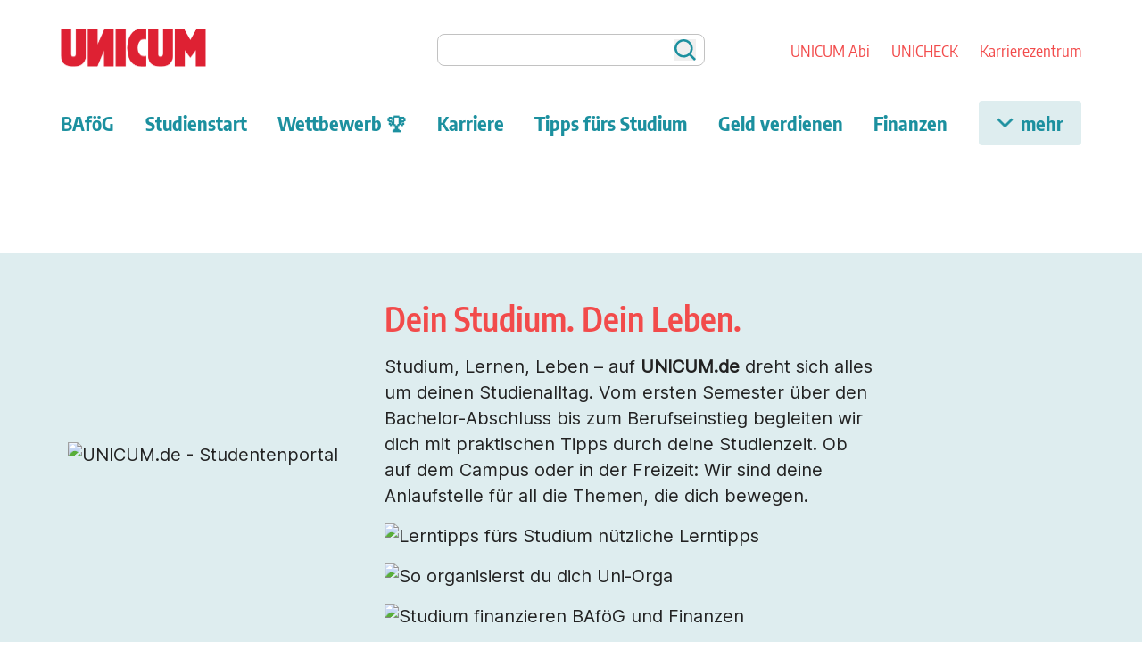

--- FILE ---
content_type: text/html
request_url: https://www.unicum.de/unicumde-das-studierendenportal
body_size: 12716
content:
<!DOCTYPE html>
<html lang="de">
<head>
    <meta charset="utf-8"/>
    <link href="./favicon.ico" rel="icon"/>
    <link href="./favicon.png" rel="apple-touch-icon">
    <meta name="language" content="de">
    <meta property="og:locale" content="de_DE">
    <meta name="twitter:card" content="summary">
    <meta name="publisher" content="UNICUM Digital GmbH">
    <meta content="width=device-width, initial-scale=1" name="viewport"/>
    <link rel="preconnect" href="//login.unicum.de" />
    <link rel="preconnect" href="//imagesrv.adition.com" crossorigin>
    <link rel="preconnecth" href="//cdn.consentmanager.net">
    <link rel="preconnecth" href="//c.delivery.consentmanager.net" crossorigin>
    <link rel="dns-prefetch" href="//www.googletagmanager.com" crossorigin>
    <link rel="preload" href="/fonts/Inter.woff2" as="font" type="font/woff2" crossorigin />
    <link rel="preload" href="/fonts/encode-sans-condensed-v10-latin-regular.woff2" as="font" type="font/woff2" crossorigin />
    <link rel="preload" href="/fonts/encode-sans-condensed-v10-latin-600.woff2" as="font" type="font/woff2" crossorigin />
    <link rel="preload" href="/fonts/encode-sans-condensed-v10-latin-700.woff2" as="font" type="font/woff2" crossorigin />
    
		<link href="./_app/immutable/assets/0.B0i7hE3h.css" rel="stylesheet">
		<link href="./_app/immutable/assets/3.DtiQT_S8.css" rel="stylesheet">
		<link href="./_app/immutable/assets/InlineSpinner.mEmbyaTT.css" rel="stylesheet">
		<link href="./_app/immutable/assets/Pager.DjtfkKDN.css" rel="stylesheet">
		<link href="./_app/immutable/assets/RequiredMarker.DbiSQuHk.css" rel="stylesheet"><!-- HEAD_svelte-1izr26q_START --><link href="/css/base.css" rel="stylesheet"><link href="/css/unicum.css" rel="stylesheet"> <meta name="thumbnail" content="https://www.unicum.de/logos/logo_unicum.png">  <!-- HEAD_svelte-1izr26q_END --><!-- HEAD_svelte-2odp56_START --><!-- HEAD_svelte-2odp56_END --><!-- HEAD_svelte-ko96s2_START --><!-- HTML_TAG_START --><script type="application/ld+json">{"@context":"https://schema.org","@type":"WebPage","name":"UNICUM.de: Das Portal für Studierende","description":"UNICUM.de: ✔ Lerntipps ✔ Uni-Orga ✔ Studentenjob | Die besten ➔ Tipps für Studierende","url":"https://www.unicum.de/unicumde-das-studierendenportal","publisher":{"@type":"Organization","name":"UNICUM","logo":{"@type":"ImageObject","url":"https://www.unicum.de/logos/logo_unicum.svg"}}}</script><!-- HTML_TAG_END --><!-- HTML_TAG_START --><title>UNICUM.de: Das Portal für Studierende</title><!-- HTML_TAG_END --> <!-- HTML_TAG_START --><meta name="title" content="UNICUM.de: Das Portal für Studierende" /><!-- HTML_TAG_END --> <!-- HTML_TAG_START --><meta name="description" content="UNICUM.de: ✔ Lerntipps ✔ Uni-Orga ✔ Studentenjob | Die besten ➔ Tipps für Studierende" /><!-- HTML_TAG_END --> <!-- HTML_TAG_START --><link rel="canonical" href="https://www.unicum.de/unicumde-das-studierendenportal" /><!-- HTML_TAG_END --><!-- HEAD_svelte-ko96s2_END -->
</head>
<body>
<div>      <div class="headerWrapper svelte-6e38bs"><header class="svelte-6e38bs"><div class="desktopView svelte-6e38bs"><div class="desktopCorporate svelte-6e38bs"><a href="https://www.unicum.de/" title="Unicum Startseite" data-svelte-h="svelte-oexidd"><img src="/logos/logo_unicum.svg" alt="Unicum Logo" width="214" height="56" class="svelte-1h2j8b7"></a> <div class="loginLinkWrapper svelte-186ga3p"> </div> <form role="search" class="svelte-qyrmbt"><label for="search-input" class="sr-only" data-svelte-h="svelte-t84v8f">Auf Unicum suchen</label> <input id="search-input" name="search" spellcheck="false" role="searchbox" placeholder="" type="search" class="svelte-qyrmbt" value=""> <button type="submit" title="Suchen" class="svelte-qyrmbt" data-svelte-h="svelte-1dsree6"><span class="sr-only">Suchen</span></button> </form> <div class="svelte-rsr6vu"> <a href="https://abi.unicum.de" title="Unicum Abi" class="svelte-rsr6vu">UNICUM Abi</a> <a href="https://unicheck.unicum.de" title="Unicheck" class="svelte-rsr6vu">UNICHECK</a> <a href="https://karriere.unicum.de" title="Unicum Karriere" class="svelte-rsr6vu">Karrierezentrum</a> </div></div> <div class="desktopNavbar svelte-6e38bs"><menu class="desktopMenu svelte-14vt78a"><ul class="horizontalNav svelte-14vt78a"><li data-item="item0" class="svelte-14vt78a"><a href="https://www.unicum.de/bafoeg" class="svelte-14vt78a">BAföG</a> </li><li data-item="item1" class="svelte-14vt78a"><a href="https://www.unicum.de/studienstart" class="svelte-14vt78a">Studienstart</a> </li><li data-item="item2" class="svelte-14vt78a"><a href="https://www.unicum.de/wettbewerbe/campus-content-contest-gib-deiner-stimme-eine-chance" class="svelte-14vt78a">Wettbewerb 🏆</a> </li><li data-item="item3" class="svelte-14vt78a"><a href="https://karriere.unicum.de/" class="svelte-14vt78a">Karriere</a> </li><li data-item="item4" class="svelte-14vt78a"><a href="https://www.unicum.de/studium-tipps" class="svelte-14vt78a">Tipps fürs Studium</a> </li><li data-item="item5" class="svelte-14vt78a"><a href="https://www.unicum.de/geld-verdienen" class="svelte-14vt78a">Geld verdienen</a> </li><li data-item="item6" class="svelte-14vt78a"><a href="https://www.unicum.de/finanzen" class="svelte-14vt78a">Finanzen</a> </li><li data-item="item7" class="svelte-14vt78a"><a href="https://www.unicum.de/studium-organisieren" class="svelte-14vt78a">Studium organisieren</a> </li><li data-item="item8" class="svelte-14vt78a"><a href="https://www.unicum.de/gewinnspiele" class="svelte-14vt78a">Gewinnspiele</a> </li><li data-item="item9" class="svelte-14vt78a"><a href="https://www.unicum.de/masterstudium" class="svelte-14vt78a">Masterstudium</a> </li><li data-item="item10" class="svelte-14vt78a"><a href="https://www.unicum.de/sprachen-lernen" class="svelte-14vt78a">Sprachen lernen</a> </li><li data-item="item11" class="svelte-14vt78a"><a href="https://www.unicum.de/freizeit" class="svelte-14vt78a">Freizeit</a> </li><li data-item="item12" class="svelte-14vt78a"><a href="https://www.unicum.de/ausland" class="svelte-14vt78a">Ins Ausland</a> </li><li data-item="item13" class="svelte-14vt78a"><a href="https://www.unicum.de/zitieren" class="svelte-14vt78a">Richtig zitieren</a> </li><li data-item="item14" class="svelte-14vt78a"><a href="https://www.unicum.de/wissenswertes" class="svelte-14vt78a">Wissenswertes</a> </li></ul> <div class="collapsibleMenuWrapper svelte-14vt78a"><button class="menuMoreButton  svelte-14vt78a"><svg width="19" height="12" viewBox="0 0 19 12" fill="none" xmlns="http://www.w3.org/2000/svg" class="svelte-14vt78a"><path d="M1 2.46499L9.485 10.95L17.97 2.46499L16.555 1.04999L9.485 8.12199L2.414 1.04999L1 2.46499Z" fill="#1C909F" stroke="#1C909F"></path></svg> mehr</button> <ul class="desktopMenuCollapsed  svelte-14vt78a"><li data-item="item0" class="svelte-14vt78a"><a href="https://www.unicum.de/bafoeg" class="svelte-14vt78a">BAföG</a> </li><li data-item="item1" class="svelte-14vt78a"><a href="https://www.unicum.de/studienstart" class="svelte-14vt78a">Studienstart</a> </li><li data-item="item2" class="svelte-14vt78a"><a href="https://www.unicum.de/wettbewerbe/campus-content-contest-gib-deiner-stimme-eine-chance" class="svelte-14vt78a">Wettbewerb 🏆</a> </li><li data-item="item3" class="svelte-14vt78a"><a href="https://karriere.unicum.de/" class="svelte-14vt78a">Karriere</a> </li><li data-item="item4" class="svelte-14vt78a"><a href="https://www.unicum.de/studium-tipps" class="svelte-14vt78a">Tipps fürs Studium</a> </li><li data-item="item5" class="svelte-14vt78a"><a href="https://www.unicum.de/geld-verdienen" class="svelte-14vt78a">Geld verdienen</a> </li><li data-item="item6" class="svelte-14vt78a"><a href="https://www.unicum.de/finanzen" class="svelte-14vt78a">Finanzen</a> </li><li data-item="item7" class="svelte-14vt78a"><a href="https://www.unicum.de/studium-organisieren" class="svelte-14vt78a">Studium organisieren</a> </li><li data-item="item8" class="svelte-14vt78a"><a href="https://www.unicum.de/gewinnspiele" class="svelte-14vt78a">Gewinnspiele</a> </li><li data-item="item9" class="svelte-14vt78a"><a href="https://www.unicum.de/masterstudium" class="svelte-14vt78a">Masterstudium</a> </li><li data-item="item10" class="svelte-14vt78a"><a href="https://www.unicum.de/sprachen-lernen" class="svelte-14vt78a">Sprachen lernen</a> </li><li data-item="item11" class="svelte-14vt78a"><a href="https://www.unicum.de/freizeit" class="svelte-14vt78a">Freizeit</a> </li><li data-item="item12" class="svelte-14vt78a"><a href="https://www.unicum.de/ausland" class="svelte-14vt78a">Ins Ausland</a> </li><li data-item="item13" class="svelte-14vt78a"><a href="https://www.unicum.de/zitieren" class="svelte-14vt78a">Richtig zitieren</a> </li><li data-item="item14" class="svelte-14vt78a"><a href="https://www.unicum.de/wissenswertes" class="svelte-14vt78a">Wissenswertes</a> </li></ul></div> </menu></div> <hr class="svelte-6e38bs"></div> <div class="mobileView svelte-6e38bs"><div class="mobileNavbar svelte-6e38bs"><div><button class="searchButton svelte-1ejrjm3"></button> <div class="searchOverlay  svelte-1ejrjm3"><h4 data-svelte-h="svelte-2maxgq">Suchen</h4> <form role="search" class="svelte-1ejrjm3"><label for="search-input" class="sr-only" data-svelte-h="svelte-t84v8f">Auf Unicum suchen</label> <input id="search-input" name="search" spellcheck="false" role="searchbox" placeholder="" type="search" class="svelte-1ejrjm3" value=""> <button type="submit" class="searchSubmit svelte-1ejrjm3" title="Suchen" data-svelte-h="svelte-1jkznav"><span class="sr-only">Suchen</span></button></form></div> </div> <div class="loginLinkWrapper svelte-186ga3p"> </div> <a href="https://www.unicum.de/" title="Unicum Startseite" data-svelte-h="svelte-oexidd"><img src="/logos/logo_unicum.svg" alt="Unicum Logo" width="214" height="56" class="svelte-1h2j8b7"></a> <div class="siteSwitchWrapper svelte-1otaqip"><button class="switchButton svelte-1otaqip"></button> <div class="siteSwitchDropdown  svelte-1otaqip"> <a href="https://abi.unicum.de" title="Unicum Abi" class="svelte-1otaqip">UNICUM Abi</a> <a href="https://unicheck.unicum.de" title="Unicheck" class="svelte-1otaqip">UNICHECK</a> <a href="https://karriere.unicum.de" title="Unicum Karriere" class="svelte-1otaqip">Karrierezentrum</a></div> </div> <button class="mobileMenuTrigger  svelte-13pmzog"></button> <menu class=" svelte-13pmzog"><ul class="mobileNavPromoted svelte-13pmzog"><li data-item="item0" class="svelte-13pmzog"><a href="https://www.unicum.de/bafoeg" class="svelte-13pmzog">BAföG</a> </li></ul> <ul class="mobileNavNormal svelte-13pmzog"><li data-item="item0" class="svelte-13pmzog"><a href="https://www.unicum.de/studienstart" class="svelte-13pmzog">Studienstart</a> </li><li data-item="item1" class="svelte-13pmzog"><a href="https://www.unicum.de/wettbewerbe/campus-content-contest-gib-deiner-stimme-eine-chance" class="svelte-13pmzog">Wettbewerb 🏆</a> </li><li data-item="item2" class="svelte-13pmzog"><a href="https://karriere.unicum.de/" class="svelte-13pmzog">Karriere</a> </li><li data-item="item3" class="svelte-13pmzog"><a href="https://www.unicum.de/studium-tipps" class="svelte-13pmzog">Tipps fürs Studium</a> </li><li data-item="item4" class="svelte-13pmzog"><a href="https://www.unicum.de/geld-verdienen" class="svelte-13pmzog">Geld verdienen</a> </li><li data-item="item5" class="svelte-13pmzog"><a href="https://www.unicum.de/finanzen" class="svelte-13pmzog">Finanzen</a> </li><li data-item="item6" class="svelte-13pmzog"><a href="https://www.unicum.de/studium-organisieren" class="svelte-13pmzog">Studium organisieren</a> </li><li data-item="item7" class="svelte-13pmzog"><a href="https://www.unicum.de/gewinnspiele" class="svelte-13pmzog">Gewinnspiele</a> </li><li data-item="item8" class="svelte-13pmzog"><a href="https://www.unicum.de/masterstudium" class="svelte-13pmzog">Masterstudium</a> </li><li data-item="item9" class="svelte-13pmzog"><a href="https://www.unicum.de/sprachen-lernen" class="svelte-13pmzog">Sprachen lernen</a> </li><li data-item="item10" class="svelte-13pmzog"><a href="https://www.unicum.de/freizeit" class="svelte-13pmzog">Freizeit</a> </li><li data-item="item11" class="svelte-13pmzog"><a href="https://www.unicum.de/ausland" class="svelte-13pmzog">Ins Ausland</a> </li><li data-item="item12" class="svelte-13pmzog"><a href="https://www.unicum.de/zitieren" class="svelte-13pmzog">Richtig zitieren</a> </li><li data-item="item13" class="svelte-13pmzog"><a href="https://www.unicum.de/wissenswertes" class="svelte-13pmzog">Wissenswertes</a> </li></ul> </menu></div> <div class="shadowBar svelte-6e38bs"></div></div></header> </div> <div class="aditionWrapper   svelte-1mco4r"><div class="leftAditionContainer svelte-1mco4r"></div> <div class="mainColumn svelte-1mco4r"><div id="top-banner" class="svelte-70u3lp" data-svelte-h="svelte-1w1kut4"></div> <main data-sveltekit-prefetch class="svelte-1mco4r">   <article class="svelte-12id47t"><div class="hero svelte-hdswad"><div class="heroWrapper default svelte-hdswad"><div class="svelte-hdswad"><div class="imageWrapper svelte-hdswad"><figure class="svelte-hdswad"><picture><source srcset="https://login.unicum.de/sites/default/files/styles/content/public/2023-05/unicum-de-studentenportal_0.webp?itok=wzVZn_Dm" width="728" height="511" type="image/webp"> <img src="https://login.unicum.de/sites/default/files/styles/content/public/2023-05/unicum-de-studentenportal_0.png?itok=0BQQmkHD" alt="UNICUM.de - Studentenportal" title="Unicum.de - das Studierendenportal" width="728" height="511" class="svelte-hdswad"></picture></figure></div> <div class="textWrapper svelte-hdswad"><!-- HTML_TAG_START --><h2>Dein Studium. Dein Leben.</h2><p>Studium, Lernen, Leben – auf <strong>UNICUM.de</strong> dreht sich alles um deinen Studienalltag. Vom ersten Semester über den Bachelor-Abschluss bis zum Berufseinstieg begleiten wir dich mit praktischen Tipps durch deine Studienzeit. Ob auf dem Campus oder in der Freizeit: Wir sind deine Anlaufstelle für all die Themen, die dich bewegen.</p><p><img src="https://login.unicum.de/sites/default/files/2023-05/unicum-check.png" data-entity-uuid="" data-entity-type="" alt="Lerntipps fürs Studium" width="40" height="40"> nützliche Lerntipps</p><p><img src="https://login.unicum.de/sites/default/files/2023-05/unicum-check.png" data-entity-uuid="" data-entity-type="" alt="So organisierst du dich" width="40" height="40"> Uni-Orga</p><p><img src="https://login.unicum.de/sites/default/files/2023-05/unicum-check.png" data-entity-uuid="" data-entity-type="" alt="Studium finanzieren" width="40" height="40"> BAföG und Finanzen</p><!-- HTML_TAG_END --></div></div> </div></div> <h1 class="svelte-12id47t">UNICUM.de – das Studierendenportal</h1> <div class="textWrapper    svelte-1vr7ply"><!-- HTML_TAG_START --><h2>Ratgeber für dein Studium</h2><p>Mit praktischen Infos und hilfreichen Tipps unterstützen wir dich im Studialltag – damit dein Studium nicht nur ein voller Erfolg, sondern auch eine unvergessliche Zeit in deinem Leben wird.&nbsp;</p><!-- HTML_TAG_END --></div>                  <div class="layoutWrapper layout_threecol_section columns-33-34-33 outline-none svelte-gfs0o4"><div class="gridItem first svelte-gfs0o4"><div class="textWrapper    svelte-1vr7ply"><!-- HTML_TAG_START --><p><img src="https://login.unicum.de/sites/default/files/2023-02/geld-ico-gross.png" alt="Bafög und Finanzen" width="50%"></p><!-- HTML_TAG_END --></div>             <div class="textWrapper    svelte-1vr7ply"><!-- HTML_TAG_START --><h3>Studium finanzieren: BaföG</h3><p>Rund ums BAföG: Alle Infos, Fristen und Tipps zur staatlichen Ausbildungsförderung.</p><!-- HTML_TAG_END --></div>             <div class="textWrapper    svelte-1vr7ply"><!-- HTML_TAG_START --><p><a class="link-button inverse" href="/bafoeg">Zur BAföG-Rubrik</a></p><!-- HTML_TAG_END --></div>             </div> <div class="gridItem second svelte-gfs0o4"><div class="textWrapper    svelte-1vr7ply"><!-- HTML_TAG_START --><p><img src="https://login.unicum.de/sites/default/files/2023-05/ausland-ico-gross.png" alt="Als Studierender ins Ausland" width="50%"></p><!-- HTML_TAG_END --></div>             <div class="textWrapper    svelte-1vr7ply"><!-- HTML_TAG_START --><h3>Und tschüss: Ab ins Ausland</h3><p>Du bist dann mal weg: Alles Wissenswerte für deinen Auslandsaufenthalt.</p><!-- HTML_TAG_END --></div>             <div class="textWrapper    svelte-1vr7ply"><!-- HTML_TAG_START --><p><a class="link-button inverse" href="/ausland">Als Studi ins Ausland</a></p><!-- HTML_TAG_END --></div>             </div> <div class="gridItem third svelte-gfs0o4"><div class="textWrapper    svelte-1vr7ply"><!-- HTML_TAG_START --><p><img src="https://login.unicum.de/sites/default/files/2023-02/wissen-ico-gross.png" alt="Nützliche Tipps zum Studium" width="50%"></p><!-- HTML_TAG_END --></div>             <div class="textWrapper    svelte-1vr7ply"><!-- HTML_TAG_START --><h3>Nützliche Tipps für ein erfolgreiches Studium</h3><p>Unsere Tipps für effektives Lernen und bewährte Strategien für die Prüfungsvorbereitungen.</p><!-- HTML_TAG_END --></div>             <div class="textWrapper    svelte-1vr7ply"><!-- HTML_TAG_START --><p><a class="link-button inverse" href="/studium-tipps">Zu den Studium-Tipps</a></p><!-- HTML_TAG_END --></div>             </div> </div>        <div class="textWrapper    svelte-1vr7ply"><!-- HTML_TAG_START --><h2>Studi-FAQ für Studium &amp; Freizeit</h2><p>Was versteht man unter der Harvard-Zitierweise? Welches Sprachzertifikat brauche ich für mein Auslandsstudium und was schenke ich eigentlich jemandem, der gerade frisch seinen Bachelorabschluss gemacht hat? Der Studienalltag ist nur so vollgestopft mit den unterschiedlichsten Fragen. Doch keine Sorge: Von A wie Abschlussfeier bis Z wie Zitieren - bei uns findest du Antworten auf alles, was irgendwie etwas mit deinem Unileben zu tun hat.</p><!-- HTML_TAG_END --></div>                  <div class="layoutWrapper layout_twocol_section columns-50-50 outline-none svelte-gfs0o4"><div class="gridItem first svelte-gfs0o4">     <div class="layoutWrapper layout_twocol_section columns-50-50 outline-none svelte-gfs0o4"><div class="gridItem first svelte-gfs0o4"><div class="textWrapper    svelte-1vr7ply"><!-- HTML_TAG_START --><h3>Von A1-C2: Sprachniveaus</h3><!-- HTML_TAG_END --></div>             <div class="textWrapper    svelte-1vr7ply"><!-- HTML_TAG_START --><p><a class="link-button inverse" href="/sprachniveaus">Zu den Sprachniveaus</a></p><!-- HTML_TAG_END --></div>             </div> <div class="gridItem second svelte-gfs0o4"><div class="textWrapper    svelte-1vr7ply"><!-- HTML_TAG_START --><h3>Wissenschaftliches Arbeiten: Zitieren</h3><!-- HTML_TAG_END --></div>             <div class="textWrapper    svelte-1vr7ply"><!-- HTML_TAG_START --><p><a class="link-button inverse" href="/zitieren">Richtig Zitieren lernen</a></p><!-- HTML_TAG_END --></div>             </div>  </div>        </div> <div class="gridItem second svelte-gfs0o4">     <div class="layoutWrapper layout_twocol_section columns-50-50 outline-none svelte-gfs0o4"><div class="gridItem first svelte-gfs0o4"><div class="textWrapper    svelte-1vr7ply"><!-- HTML_TAG_START --><h3>Geschenke für Studierende</h3><!-- HTML_TAG_END --></div>             <div class="textWrapper    svelte-1vr7ply"><!-- HTML_TAG_START --><p><a class="link-button inverse" href="/geschenke">Zu den Geschenkideen</a></p><!-- HTML_TAG_END --></div>             </div> <div class="gridItem second svelte-gfs0o4"><div class="textWrapper    svelte-1vr7ply"><!-- HTML_TAG_START --><h3>Abseits vom Campus</h3><!-- HTML_TAG_END --></div>             <div class="textWrapper    svelte-1vr7ply"><!-- HTML_TAG_START --><p><a class="link-button inverse" href="/wissenswertes">Studi-Wissen</a></p><!-- HTML_TAG_END --></div>             </div>  </div>        </div>  </div>        <div class="textWrapper    svelte-1vr7ply"><!-- HTML_TAG_START --><h2>Die UNICUM Wundertüte: die beste Tüte am Campus</h2><p>Wann, wo und wie du die nächste UNICUM Wundertüte bekommst, erfährst du hier, denn wir halten dich tütentechnisch immer auf dem Laufenden.&nbsp;</p><p><a class="link-button" href="/unicum-wundertuete-2024">Mehr Infos &gt;&gt;</a></p><!-- HTML_TAG_END --></div>             <div class="textWrapper    svelte-1vr7ply"><!-- HTML_TAG_START --><h2>Aus den UNICUM.de Rubriken</h2><!-- HTML_TAG_END --></div>                  <div class="layoutWrapper layout_threecol_section columns-33-34-33 outline-none svelte-gfs0o4"><div class="gridItem first svelte-gfs0o4">        <article title="https://www.unicum.de/geld-verdienen/student/nebenjobs" class="svelte-1dvyh3e"><figure class="layout card teaser  svelte-1eotbs1"><picture><source srcset="https://login.unicum.de/sites/default/files/styles/teaser/public/2025-06/nebenjobs-studierende-uebersicht-video.webp?itok=EjqGsi0G" type="image/webp" width="360" height="200"> <img src="https://login.unicum.de/sites/default/files/styles/teaser/public/2025-06/nebenjobs-studierende-uebersicht-video.jpg?itok=ev-PQuxJ" alt="nebenjobs Studierende Video" title="Nebenjobs für Studierende: Das sind die 22 besten!" width="360" height="200" loading="lazy" class="svelte-1eotbs1"></picture> </figure> <h3 class="svelte-1dvyh3e"><!-- HTML_TAG_START -->Das sind die 22 besten Nebenjobs für Studenten<!-- HTML_TAG_END --></h3> <div class="teaserText svelte-1dvyh3e"><!-- HTML_TAG_START --><p>Studieren kostet Geld. Neben den Lernmaterialien und dem Semesterbeitrag kommen je nach Wohnort teils noch hohe Lebenshaltungskosten dazu. Ohne Nebenjob geht da meist nichts. Mit welchen Nebenjob für Studenten /-innen du gutes Geld verdienen kannst, haben wir hier für dich im Überblick.</p><!-- HTML_TAG_END --></div> <a href="https://www.unicum.de/geld-verdienen/student/nebenjobs" class="link-button svelte-1dvyh3e" title="https://www.unicum.de/geld-verdienen/student/nebenjobs">Mehr erfahren</a> </article>     </div> <div class="gridItem second svelte-gfs0o4">        <article title="https://www.unicum.de/finanzen/studium-kosten" class="svelte-1dvyh3e"><figure class="layout card teaser  svelte-1eotbs1"><picture><source srcset="https://login.unicum.de/sites/default/files/styles/teaser/public/studium-kosten-uebersicht-andrea-piacquadio-pexels.webp?itok=4OglB3WN" type="image/webp" width="360" height="200"> <img src="https://login.unicum.de/sites/default/files/styles/teaser/public/studium-kosten-uebersicht-andrea-piacquadio-pexels.jpg?itok=hNIMQKn9" alt="Studium Kosten Liste" title="Kosten im Studium im Check" width="360" height="200" loading="lazy" class="svelte-1eotbs1"></picture> </figure> <h3 class="svelte-1dvyh3e"><!-- HTML_TAG_START -->Studium Kosten: Das musst du wissen!<!-- HTML_TAG_END --></h3> <div class="teaserText svelte-1dvyh3e"><!-- HTML_TAG_START --><p>Der Beginn eines Studiums bedeutet häufig, dass Studenten /-innen von zu Hause ausziehen. Damit steigen die Kosten im Gegensatz zur Schulzeit deutlich. Hier erfährst du, mit welchen Kosten du im Studium rechnen musst.</p><!-- HTML_TAG_END --></div> <a href="https://www.unicum.de/finanzen/studium-kosten" class="link-button svelte-1dvyh3e" title="https://www.unicum.de/finanzen/studium-kosten">Mehr erfahren</a> </article>     </div> <div class="gridItem third svelte-gfs0o4">        <article title="https://www.unicum.de/geld-verdienen/online" class="svelte-1dvyh3e"><figure class="layout card teaser  svelte-1eotbs1"><picture><source srcset="https://login.unicum.de/sites/default/files/styles/teaser/public/2025-05/online-geld-verdienen-aufmacher.webp?itok=qqmUP7JZ" type="image/webp" width="360" height="200"> <img src="https://login.unicum.de/sites/default/files/styles/teaser/public/2025-05/online-geld-verdienen-aufmacher.jpg?itok=t9kaVTHe" alt="Online Geld verdienen mit Video" title="So kannst du seriös online Geld verdienen" width="360" height="200" loading="lazy" class="svelte-1eotbs1"></picture> </figure> <h3 class="svelte-1dvyh3e"><!-- HTML_TAG_START -->Online Geld verdienen 2025: Das sind wirklich seriöse Möglichkeiten<!-- HTML_TAG_END --></h3> <div class="teaserText svelte-1dvyh3e"><!-- HTML_TAG_START --><p>Im Netz gibt es nicht nur unendlich viele Informationen, sondern auch Möglichkeiten, bequem Geld zu verdienen. Wir stellen die besten Webseiten und Apps vor und erklären, was du tun musst, um online Geld zu verdienen.</p><!-- HTML_TAG_END --></div> <a href="https://www.unicum.de/geld-verdienen/online" class="link-button svelte-1dvyh3e" title="https://www.unicum.de/geld-verdienen/online">Jetzt lesen</a> </article>     </div> </div>        </article>  </main></div> <div id="skyscraper" class="svelte-1xgwntc" data-svelte-h="svelte-1p559ib"></div></div> <footer class="svelte-2llina"> <div class="footerMenuWrapper"> <menu class="footerMenu svelte-hxobrx"><ul class="svelte-hxobrx"><li data-item="item0" class="svelte-hxobrx"><a href="https://www.unicum.de/kontakt">Kontakt</a> </li><li data-item="item1" class="svelte-hxobrx"><a href="https://www.unicum.de/newsletter">Newsletter</a> </li><li data-item="item2" class="svelte-hxobrx"><a href="https://www.unicum.de/mediadaten" title="Erfahre mehr über unsere Marketingkommunikationslösungen">Werbung / Mediadaten</a> </li><li data-item="item3" class="svelte-hxobrx"><a href="https://karriere.unicum.de/recruiter/unternehmen">für Arbeitgeber /-innen</a> </li><li data-item="item4" class="svelte-hxobrx"><a href="https://www.unicum.de/nutzungsbedingungen-unicum">Nutzungsbedingungen</a> </li><li data-item="item5" class="svelte-hxobrx"><a href="https://www.unicum.de/datenschutz-unicum">Datenschutz</a> </li><li data-item="item6" class="svelte-hxobrx"><a href="https://www.unicum.de/teilnahmebedingungen">Teilnahmebedingungen</a> </li><li data-item="item7" class="svelte-hxobrx"><a href="https://karriere.unicum.de/unternehmen/unicum-unternehmensgruppe">Jobs</a> </li><li data-item="item8" class="svelte-hxobrx"><a href="https://www.unicum.de/impressum-unicum">Impressum</a> </li></ul> </menu></div> <div class="footerSiteLinks svelte-2llina"><ul class="svelte-2llina"><li class="svelte-2llina"><a href="https://www.unicum.de" title="Unicum" class="svelte-2llina">UNICUM.de</a></li> <li class="svelte-2llina"><a href="https://abi.unicum.de" title="Unicum Abi" class="svelte-2llina">UNICUM Abi</a></li> <li class="svelte-2llina"><a href="https://unicheck.unicum.de" title="Unicheck" class="svelte-2llina">UNICHECK</a></li> <li class="svelte-2llina"><a href="https://karriere.unicum.de" title="Unicum Karriere" class="svelte-2llina">Karrierezentrum</a></li></ul></div> <p class="copyright svelte-2llina">© 2025 UNICUM - Alle Rechte vorbehalten</p> </footer>   <div class="massageWrapper svelte-vpzh60"> </div> 
			<script type="application/json" data-sveltekit-fetched data-url="https://login.unicum.de/api/v1/content/unicum/?path=/unicumde-das-studierendenportal&amp;_format=json" data-hash="1pd7l1g">{"status":200,"statusText":"OK","headers":{},"body":"{\"id\":6978,\"uuid\":\"dfc35193-c53a-43be-b579-d6da6b76a21a\",\"type\":\"node\",\"bundle\":\"landing_page\",\"data\":{\"title\":\"UNICUM.de \\u2013 das Studierendenportal\",\"created\":\"1673266576\",\"changed\":1753087071,\"canonical_url\":\"https:\\/\\/www.unicum.de\\/unicumde-das-studierendenportal\",\"metadata\":[{\"tag\":\"meta\",\"attributes\":{\"name\":\"title\",\"content\":\"UNICUM.de: Das Portal f\\u00fcr Studierende\"}},{\"tag\":\"meta\",\"attributes\":{\"name\":\"description\",\"content\":\"UNICUM.de: \\u2714 Lerntipps \\u2714 Uni-Orga \\u2714 Studentenjob | Die besten \\u2794 Tipps f\\u00fcr Studierende\"}},{\"tag\":\"link\",\"attributes\":{\"rel\":\"canonical\",\"href\":\"https:\\/\\/www.unicum.de\\/unicumde-das-studierendenportal\"}}],\"path_alias\":\"\\/unicumde-das-studierendenportal\",\"hero\":{\"id\":6979,\"uuid\":\"1597c0a8-ced3-4720-81f7-ad9cd31ce556\",\"type\":\"paragraph\",\"bundle\":\"hero\",\"data\":{\"behavior_settings\":[],\"image\":{\"id\":33427,\"uuid\":\"494d71a1-8e46-42d9-b28c-44ca0f73de72\",\"type\":\"media\",\"bundle\":\"image\",\"data\":{\"name\":\"UNICUM.de - Studierendenportal\",\"created\":\"1684745147\",\"changed\":1684745167,\"alt\":\"UNICUM.de - Studentenportal\",\"credit\":\"\",\"title\":\"Unicum.de - das Studierendenportal\",\"styles\":{\"300\":\"https:\\/\\/login.unicum.de\\/sites\\/default\\/files\\/styles\\/300\\/public\\/2023-05\\/unicum-de-studentenportal_0.png?itok=0jpyfoQa\",\"300_webp\":\"https:\\/\\/login.unicum.de\\/sites\\/default\\/files\\/styles\\/300\\/public\\/2023-05\\/unicum-de-studentenportal_0.webp?itok=aRmNgXbh\",\"300_dimensions\":{\"width\":300,\"height\":211},\"75\":\"https:\\/\\/login.unicum.de\\/sites\\/default\\/files\\/styles\\/75\\/public\\/2023-05\\/unicum-de-studentenportal_0.png?itok=jhOorSoq\",\"75_webp\":\"https:\\/\\/login.unicum.de\\/sites\\/default\\/files\\/styles\\/75\\/public\\/2023-05\\/unicum-de-studentenportal_0.webp?itok=-LH2K6tj\",\"75_dimensions\":{\"width\":75,\"height\":53},\"content\":\"https:\\/\\/login.unicum.de\\/sites\\/default\\/files\\/styles\\/content\\/public\\/2023-05\\/unicum-de-studentenportal_0.png?itok=0BQQmkHD\",\"content_webp\":\"https:\\/\\/login.unicum.de\\/sites\\/default\\/files\\/styles\\/content\\/public\\/2023-05\\/unicum-de-studentenportal_0.webp?itok=wzVZn_Dm\",\"content_dimensions\":{\"width\":728,\"height\":511},\"fireplace\":\"https:\\/\\/login.unicum.de\\/sites\\/default\\/files\\/styles\\/fireplace\\/public\\/2023-05\\/unicum-de-studentenportal_0.png?itok=TJ0kc9pH\",\"fireplace_webp\":\"https:\\/\\/login.unicum.de\\/sites\\/default\\/files\\/styles\\/fireplace\\/public\\/2023-05\\/unicum-de-studentenportal_0.webp?itok=wYKtXB-Y\",\"fireplace_dimensions\":{\"width\":826,\"height\":580},\"intro_l\":\"https:\\/\\/login.unicum.de\\/sites\\/default\\/files\\/styles\\/intro_l\\/public\\/2023-05\\/unicum-de-studentenportal_0.png?itok=ylLblS4z\",\"intro_l_webp\":\"https:\\/\\/login.unicum.de\\/sites\\/default\\/files\\/styles\\/intro_l\\/public\\/2023-05\\/unicum-de-studentenportal_0.webp?itok=xFBbf4fb\",\"intro_l_dimensions\":{\"width\":1160,\"height\":430},\"intro_m\":\"https:\\/\\/login.unicum.de\\/sites\\/default\\/files\\/styles\\/intro_m\\/public\\/2023-05\\/unicum-de-studentenportal_0.png?itok=OSvoDs2Z\",\"intro_m_webp\":\"https:\\/\\/login.unicum.de\\/sites\\/default\\/files\\/styles\\/intro_m\\/public\\/2023-05\\/unicum-de-studentenportal_0.webp?itok=oHVAHtDi\",\"intro_m_dimensions\":{\"width\":800,\"height\":300},\"intro_s\":\"https:\\/\\/login.unicum.de\\/sites\\/default\\/files\\/styles\\/intro_s\\/public\\/2023-05\\/unicum-de-studentenportal_0.png?itok=8cpts5PJ\",\"intro_s_webp\":\"https:\\/\\/login.unicum.de\\/sites\\/default\\/files\\/styles\\/intro_s\\/public\\/2023-05\\/unicum-de-studentenportal_0.webp?itok=ITcydcNV\",\"intro_s_dimensions\":{\"width\":400,\"height\":150},\"logo\":\"https:\\/\\/login.unicum.de\\/sites\\/default\\/files\\/styles\\/logo\\/public\\/2023-05\\/unicum-de-studentenportal_0.png?itok=Lqw5icgY\",\"logo_webp\":\"https:\\/\\/login.unicum.de\\/sites\\/default\\/files\\/styles\\/logo\\/public\\/2023-05\\/unicum-de-studentenportal_0.webp?itok=eb3CnLa_\",\"logo_dimensions\":{\"width\":150,\"height\":105},\"media_library\":\"https:\\/\\/login.unicum.de\\/sites\\/default\\/files\\/styles\\/media_library\\/public\\/2023-05\\/unicum-de-studentenportal_0.png?itok=3il9n1GY\",\"media_library_webp\":\"https:\\/\\/login.unicum.de\\/sites\\/default\\/files\\/styles\\/media_library\\/public\\/2023-05\\/unicum-de-studentenportal_0.webp?itok=6skUzMuP\",\"media_library_dimensions\":{\"width\":220,\"height\":154},\"teaser\":\"https:\\/\\/login.unicum.de\\/sites\\/default\\/files\\/styles\\/teaser\\/public\\/2023-05\\/unicum-de-studentenportal_0.png?itok=9Q4VXNPr\",\"teaser_webp\":\"https:\\/\\/login.unicum.de\\/sites\\/default\\/files\\/styles\\/teaser\\/public\\/2023-05\\/unicum-de-studentenportal_0.webp?itok=uYCi-F_m\",\"teaser_dimensions\":{\"width\":360,\"height\":200},\"teaser_xs\":\"https:\\/\\/login.unicum.de\\/sites\\/default\\/files\\/styles\\/teaser_xs\\/public\\/2023-05\\/unicum-de-studentenportal_0.png?itok=0Ea2CH1w\",\"teaser_xs_webp\":\"https:\\/\\/login.unicum.de\\/sites\\/default\\/files\\/styles\\/teaser_xs\\/public\\/2023-05\\/unicum-de-studentenportal_0.webp?itok=x-Q0ovii\",\"teaser_xs_dimensions\":{\"width\":140,\"height\":90}}}},\"text\":\"\u003Ch2>Dein Studium. Dein Leben.\u003C\\/h2>\u003Cp>Studium, Lernen, Leben \\u2013 auf \u003Cstrong>UNICUM.de\u003C\\/strong> dreht sich alles um deinen Studienalltag. Vom ersten Semester \\u00fcber den Bachelor-Abschluss bis zum Berufseinstieg begleiten wir dich mit praktischen Tipps durch deine Studienzeit. Ob auf dem Campus oder in der Freizeit: Wir sind deine Anlaufstelle f\\u00fcr all die Themen, die dich bewegen.\u003C\\/p>\u003Cp>\u003Cimg src=\\\"https:\\/\\/login.unicum.de\\/sites\\/default\\/files\\/2023-05\\/unicum-check.png\\\" data-entity-uuid=\\\"\\\" data-entity-type=\\\"\\\" alt=\\\"Lerntipps f\\u00fcrs Studium\\\" width=\\\"40\\\" height=\\\"40\\\"> n\\u00fctzliche Lerntipps\u003C\\/p>\u003Cp>\u003Cimg src=\\\"https:\\/\\/login.unicum.de\\/sites\\/default\\/files\\/2023-05\\/unicum-check.png\\\" data-entity-uuid=\\\"\\\" data-entity-type=\\\"\\\" alt=\\\"So organisierst du dich\\\" width=\\\"40\\\" height=\\\"40\\\"> Uni-Orga\u003C\\/p>\u003Cp>\u003Cimg src=\\\"https:\\/\\/login.unicum.de\\/sites\\/default\\/files\\/2023-05\\/unicum-check.png\\\" data-entity-uuid=\\\"\\\" data-entity-type=\\\"\\\" alt=\\\"Studium finanzieren\\\" width=\\\"40\\\" height=\\\"40\\\"> BAf\\u00f6G und Finanzen\u003C\\/p>\"}},\"content\":[{\"id\":7726,\"uuid\":\"52a29479-d1fc-4b67-a615-5ae3409ccce2\",\"type\":\"paragraph\",\"bundle\":\"text\",\"data\":{\"behavior_settings\":{\"layout_paragraphs\":{\"parent_uuid\":null,\"region\":null}},\"text\":\"\u003Ch2>Ratgeber f\\u00fcr dein Studium\u003C\\/h2>\u003Cp>Mit praktischen Infos und hilfreichen Tipps unterst\\u00fctzen wir dich im Studialltag \\u2013 damit dein Studium nicht nur ein voller Erfolg, sondern auch eine unvergessliche Zeit in deinem Leben wird.&nbsp;\u003C\\/p>\",\"featured\":\"0\"}},{\"id\":39812,\"uuid\":\"d29a02c5-c372-498d-8ef8-0a495446e865\",\"type\":\"paragraph\",\"bundle\":\"layout\",\"data\":{\"behavior_settings\":{\"layout_paragraphs\":{\"layout\":\"layout_threecol_section\",\"config\":{\"label\":\"\",\"column_widths\":\"33-34-33\"},\"parent_uuid\":null,\"region\":null},\"outline_behavior\":{\"outline\":\"none\"}},\"first\":[{\"id\":45934,\"uuid\":\"6ca05b9a-7cb6-4f40-93e3-5915252d172e\",\"type\":\"paragraph\",\"bundle\":\"text\",\"data\":{\"behavior_settings\":{\"layout_paragraphs\":{\"parent_uuid\":\"d29a02c5-c372-498d-8ef8-0a495446e865\",\"region\":\"first\"}},\"text\":\"\u003Cp>\u003Cimg src=\\\"https:\\/\\/login.unicum.de\\/sites\\/default\\/files\\/2023-02\\/geld-ico-gross.png\\\" alt=\\\"Baf\\u00f6g und Finanzen\\\" width=\\\"50%\\\">\u003C\\/p>\",\"featured\":\"0\"}},{\"id\":39819,\"uuid\":\"02e5a816-6869-4419-8ce5-65f3f00b0453\",\"type\":\"paragraph\",\"bundle\":\"text\",\"data\":{\"behavior_settings\":{\"layout_paragraphs\":{\"parent_uuid\":\"d29a02c5-c372-498d-8ef8-0a495446e865\",\"region\":\"first\"}},\"text\":\"\u003Ch3>Studium finanzieren: Baf\\u00f6G\u003C\\/h3>\u003Cp>Rund ums BAf\\u00f6G: Alle Infos, Fristen und Tipps zur staatlichen Ausbildungsf\\u00f6rderung.\u003C\\/p>\",\"featured\":null}},{\"id\":39815,\"uuid\":\"ba13575d-400e-4a5a-b53b-cb59fd6a27d2\",\"type\":\"paragraph\",\"bundle\":\"text\",\"data\":{\"behavior_settings\":{\"layout_paragraphs\":{\"parent_uuid\":\"d29a02c5-c372-498d-8ef8-0a495446e865\",\"region\":\"first\"}},\"text\":\"\u003Cp>\u003Ca class=\\\"link-button inverse\\\" href=\\\"\\/bafoeg\\\">Zur BAf\\u00f6G-Rubrik\u003C\\/a>\u003C\\/p>\",\"featured\":\"0\"}}],\"second\":[{\"id\":45941,\"uuid\":\"21d020da-d6e1-413c-ae12-abc0e64b8a4f\",\"type\":\"paragraph\",\"bundle\":\"text\",\"data\":{\"behavior_settings\":{\"layout_paragraphs\":{\"parent_uuid\":\"d29a02c5-c372-498d-8ef8-0a495446e865\",\"region\":\"second\"}},\"text\":\"\u003Cp>\u003Cimg src=\\\"https:\\/\\/login.unicum.de\\/sites\\/default\\/files\\/2023-05\\/ausland-ico-gross.png\\\" alt=\\\"Als Studierender ins Ausland\\\" width=\\\"50%\\\">\u003C\\/p>\",\"featured\":\"0\"}},{\"id\":39814,\"uuid\":\"45bed7b2-f162-4cae-8445-f0d4afd6a808\",\"type\":\"paragraph\",\"bundle\":\"text\",\"data\":{\"behavior_settings\":{\"layout_paragraphs\":{\"parent_uuid\":\"d29a02c5-c372-498d-8ef8-0a495446e865\",\"region\":\"second\"}},\"text\":\"\u003Ch3>Und tsch\\u00fcss: Ab ins Ausland\u003C\\/h3>\u003Cp>Du bist dann mal weg: Alles Wissenswerte f\\u00fcr deinen Auslandsaufenthalt.\u003C\\/p>\",\"featured\":null}},{\"id\":39821,\"uuid\":\"662a1b69-c76c-426b-b2a0-4dc9f211ddeb\",\"type\":\"paragraph\",\"bundle\":\"text\",\"data\":{\"behavior_settings\":{\"layout_paragraphs\":{\"parent_uuid\":\"d29a02c5-c372-498d-8ef8-0a495446e865\",\"region\":\"second\"}},\"text\":\"\u003Cp>\u003Ca class=\\\"link-button inverse\\\" href=\\\"\\/ausland\\\">Als Studi ins Ausland\u003C\\/a>\u003C\\/p>\",\"featured\":\"0\"}}],\"third\":[{\"id\":45942,\"uuid\":\"edb1b2c1-ac8d-4f4e-b384-80b667794a41\",\"type\":\"paragraph\",\"bundle\":\"text\",\"data\":{\"behavior_settings\":{\"layout_paragraphs\":{\"parent_uuid\":\"d29a02c5-c372-498d-8ef8-0a495446e865\",\"region\":\"third\"}},\"text\":\"\u003Cp>\u003Cimg src=\\\"https:\\/\\/login.unicum.de\\/sites\\/default\\/files\\/2023-02\\/wissen-ico-gross.png\\\" alt=\\\"N\\u00fctzliche Tipps zum Studium\\\" width=\\\"50%\\\">\u003C\\/p>\",\"featured\":\"0\"}},{\"id\":39820,\"uuid\":\"efa65b3a-859b-48f2-b9a5-9f0ddde92c19\",\"type\":\"paragraph\",\"bundle\":\"text\",\"data\":{\"behavior_settings\":{\"layout_paragraphs\":{\"parent_uuid\":\"d29a02c5-c372-498d-8ef8-0a495446e865\",\"region\":\"third\"}},\"text\":\"\u003Ch3>N\\u00fctzliche Tipps f\\u00fcr ein erfolgreiches Studium\u003C\\/h3>\u003Cp>Unsere Tipps f\\u00fcr effektives Lernen und bew\\u00e4hrte Strategien f\\u00fcr die Pr\\u00fcfungsvorbereitungen.\u003C\\/p>\",\"featured\":\"0\"}},{\"id\":39822,\"uuid\":\"a1806931-5ba0-4186-8bcb-63fb866371e6\",\"type\":\"paragraph\",\"bundle\":\"text\",\"data\":{\"behavior_settings\":{\"layout_paragraphs\":{\"parent_uuid\":\"d29a02c5-c372-498d-8ef8-0a495446e865\",\"region\":\"third\"}},\"text\":\"\u003Cp>\u003Ca class=\\\"link-button inverse\\\" href=\\\"\\/studium-tipps\\\">Zu den Studium-Tipps\u003C\\/a>\u003C\\/p>\",\"featured\":\"0\"}}]}},{\"id\":45943,\"uuid\":\"e97d32cf-67c2-45ad-930e-56de2108d47a\",\"type\":\"paragraph\",\"bundle\":\"text\",\"data\":{\"behavior_settings\":{\"layout_paragraphs\":{\"parent_uuid\":null,\"region\":null}},\"text\":\"\u003Ch2>Studi-FAQ f\\u00fcr Studium &amp; Freizeit\u003C\\/h2>\u003Cp>Was versteht man unter der Harvard-Zitierweise? Welches Sprachzertifikat brauche ich f\\u00fcr mein Auslandsstudium und was schenke ich eigentlich jemandem, der gerade frisch seinen Bachelorabschluss gemacht hat? Der Studienalltag ist nur so vollgestopft mit den unterschiedlichsten Fragen. Doch keine Sorge: Von A wie Abschlussfeier bis Z wie Zitieren - bei uns findest du Antworten auf alles, was irgendwie etwas mit deinem Unileben zu tun hat.\u003C\\/p>\",\"featured\":\"0\"}},{\"id\":45947,\"uuid\":\"0c10e526-67b9-40e7-bfeb-4706c5c741f3\",\"type\":\"paragraph\",\"bundle\":\"layout\",\"data\":{\"behavior_settings\":{\"layout_paragraphs\":{\"layout\":\"layout_twocol_section\",\"config\":{\"label\":\"\",\"column_widths\":\"50-50\"},\"parent_uuid\":null,\"region\":null},\"outline_behavior\":{\"outline\":\"none\"}},\"first\":[{\"id\":45948,\"uuid\":\"057b5dfd-0731-466c-814d-654eba5ebe8b\",\"type\":\"paragraph\",\"bundle\":\"layout\",\"data\":{\"behavior_settings\":{\"layout_paragraphs\":{\"layout\":\"layout_twocol_section\",\"config\":{\"label\":\"\",\"column_widths\":\"50-50\"},\"parent_uuid\":\"0c10e526-67b9-40e7-bfeb-4706c5c741f3\",\"region\":\"first\"},\"outline_behavior\":{\"outline\":\"none\"}},\"first\":[{\"id\":45952,\"uuid\":\"619aa3d5-5b2c-4be1-a99e-5150c6888b4a\",\"type\":\"paragraph\",\"bundle\":\"text\",\"data\":{\"behavior_settings\":{\"layout_paragraphs\":{\"parent_uuid\":\"057b5dfd-0731-466c-814d-654eba5ebe8b\",\"region\":\"first\"}},\"text\":\"\u003Ch3>Von A1-C2: Sprachniveaus\u003C\\/h3>\",\"featured\":\"0\"}},{\"id\":45953,\"uuid\":\"576816e9-211b-4c65-be10-bbde6ae69f14\",\"type\":\"paragraph\",\"bundle\":\"text\",\"data\":{\"behavior_settings\":{\"layout_paragraphs\":{\"parent_uuid\":\"057b5dfd-0731-466c-814d-654eba5ebe8b\",\"region\":\"first\"}},\"text\":\"\u003Cp>\u003Ca class=\\\"link-button inverse\\\" href=\\\"\\/sprachniveaus\\\">Zu den Sprachniveaus\u003C\\/a>\u003C\\/p>\",\"featured\":\"0\"}}],\"second\":[{\"id\":45949,\"uuid\":\"6d854b07-1a86-4863-af85-525ce13531da\",\"type\":\"paragraph\",\"bundle\":\"text\",\"data\":{\"behavior_settings\":{\"layout_paragraphs\":{\"parent_uuid\":\"057b5dfd-0731-466c-814d-654eba5ebe8b\",\"region\":\"second\"}},\"text\":\"\u003Ch3>Wissenschaftliches Arbeiten: Zitieren\u003C\\/h3>\",\"featured\":\"0\"}},{\"id\":45950,\"uuid\":\"93218770-9446-4b46-a78d-a149cde3449b\",\"type\":\"paragraph\",\"bundle\":\"text\",\"data\":{\"behavior_settings\":{\"layout_paragraphs\":{\"parent_uuid\":\"057b5dfd-0731-466c-814d-654eba5ebe8b\",\"region\":\"second\"}},\"text\":\"\u003Cp>\u003Ca class=\\\"link-button inverse\\\" href=\\\"\\/zitieren\\\">Richtig Zitieren lernen\u003C\\/a>\u003C\\/p>\",\"featured\":\"0\"}}]}}],\"second\":[{\"id\":45951,\"uuid\":\"cfa6dcf2-f8d6-48a6-b878-d6c57b36eb1d\",\"type\":\"paragraph\",\"bundle\":\"layout\",\"data\":{\"behavior_settings\":{\"layout_paragraphs\":{\"layout\":\"layout_twocol_section\",\"config\":{\"label\":\"\",\"column_widths\":\"50-50\"},\"parent_uuid\":\"0c10e526-67b9-40e7-bfeb-4706c5c741f3\",\"region\":\"second\"},\"outline_behavior\":{\"outline\":\"none\"}},\"first\":[{\"id\":45945,\"uuid\":\"254d3d1c-2182-4bc6-8b8d-4daef2485a30\",\"type\":\"paragraph\",\"bundle\":\"text\",\"data\":{\"behavior_settings\":{\"layout_paragraphs\":{\"parent_uuid\":\"cfa6dcf2-f8d6-48a6-b878-d6c57b36eb1d\",\"region\":\"first\"}},\"text\":\"\u003Ch3>Geschenke f\\u00fcr Studierende\u003C\\/h3>\",\"featured\":\"0\"}},{\"id\":45946,\"uuid\":\"c5a583d3-8a96-45fa-9b0f-e50cfe40a0f5\",\"type\":\"paragraph\",\"bundle\":\"text\",\"data\":{\"behavior_settings\":{\"layout_paragraphs\":{\"parent_uuid\":\"cfa6dcf2-f8d6-48a6-b878-d6c57b36eb1d\",\"region\":\"first\"}},\"text\":\"\u003Cp>\u003Ca class=\\\"link-button inverse\\\" href=\\\"\\/geschenke\\\">Zu den Geschenkideen\u003C\\/a>\u003C\\/p>\",\"featured\":\"0\"}}],\"second\":[{\"id\":45954,\"uuid\":\"20b83b79-28bd-4f58-bb96-84b26df35bb9\",\"type\":\"paragraph\",\"bundle\":\"text\",\"data\":{\"behavior_settings\":{\"layout_paragraphs\":{\"parent_uuid\":\"cfa6dcf2-f8d6-48a6-b878-d6c57b36eb1d\",\"region\":\"second\"}},\"text\":\"\u003Ch3>Abseits vom Campus\u003C\\/h3>\",\"featured\":\"0\"}},{\"id\":45955,\"uuid\":\"7525e1a3-8391-4304-b40c-ce195e0fde24\",\"type\":\"paragraph\",\"bundle\":\"text\",\"data\":{\"behavior_settings\":{\"layout_paragraphs\":{\"parent_uuid\":\"cfa6dcf2-f8d6-48a6-b878-d6c57b36eb1d\",\"region\":\"second\"}},\"text\":\"\u003Cp>\u003Ca class=\\\"link-button inverse\\\" href=\\\"\\/wissenswertes\\\">Studi-Wissen\u003C\\/a>\u003C\\/p>\",\"featured\":\"0\"}}]}}]}},{\"id\":54018,\"uuid\":\"87ae5033-0521-4b31-a277-cf9ead110aa0\",\"type\":\"paragraph\",\"bundle\":\"text\",\"data\":{\"behavior_settings\":{\"layout_paragraphs\":{\"parent_uuid\":null,\"region\":null}},\"text\":\"\u003Ch2>Die UNICUM Wundert\\u00fcte: die beste T\\u00fcte am Campus\u003C\\/h2>\u003Cp>Wann, wo und wie du die n\\u00e4chste UNICUM Wundert\\u00fcte bekommst, erf\\u00e4hrst du hier, denn wir halten dich t\\u00fctentechnisch immer auf dem Laufenden.&nbsp;\u003C\\/p>\u003Cp>\u003Ca class=\\\"link-button\\\" href=\\\"\\/unicum-wundertuete-2024\\\">Mehr Infos &gt;&gt;\u003C\\/a>\u003C\\/p>\",\"featured\":\"0\"}},{\"id\":51164,\"uuid\":\"1c5e877a-c67d-48ce-b7f9-eeec68cc4dcf\",\"type\":\"paragraph\",\"bundle\":\"text\",\"data\":{\"behavior_settings\":{\"layout_paragraphs\":{\"parent_uuid\":null,\"region\":null}},\"text\":\"\u003Ch2>Aus den UNICUM.de Rubriken\u003C\\/h2>\",\"featured\":\"0\"}},{\"id\":51165,\"uuid\":\"738c6ebd-e0b1-4e5d-a73b-c686e5d89bfd\",\"type\":\"paragraph\",\"bundle\":\"layout\",\"data\":{\"behavior_settings\":{\"layout_paragraphs\":{\"layout\":\"layout_threecol_section\",\"config\":{\"label\":\"\",\"column_widths\":\"33-34-33\"},\"parent_uuid\":null,\"region\":null},\"outline_behavior\":{\"outline\":\"none\"}},\"first\":[{\"id\":51167,\"uuid\":\"9398b727-0fbf-44ad-b238-f599e917a18f\",\"type\":\"paragraph\",\"bundle\":\"teaser\",\"data\":{\"behavior_settings\":{\"layout_paragraphs\":{\"parent_uuid\":\"738c6ebd-e0b1-4e5d-a73b-c686e5d89bfd\",\"region\":\"first\"}},\"article\":{\"url\":\"https:\\/\\/www.unicum.de\\/geld-verdienen\\/student\\/nebenjobs\",\"title\":\"Das sind die 22 besten Nebenjobs f\\u00fcr Studenten\",\"image\":{\"id\":35072,\"uuid\":\"e1f3b2d0-14f4-4e2a-871e-652ba5c3e5af\",\"type\":\"media\",\"bundle\":\"image\",\"data\":{\"name\":\"nebenjobs-studierende-uebersicht-video.jpg\",\"created\":\"1750068119\",\"changed\":1750068119,\"alt\":\"nebenjobs Studierende Video\",\"credit\":\"\",\"title\":\"Nebenjobs f\\u00fcr Studierende: Das sind die 22 besten!\",\"styles\":{\"300\":\"https:\\/\\/login.unicum.de\\/sites\\/default\\/files\\/styles\\/300\\/public\\/2025-06\\/nebenjobs-studierende-uebersicht-video.jpg?itok=uGTJdKlQ\",\"300_webp\":\"https:\\/\\/login.unicum.de\\/sites\\/default\\/files\\/styles\\/300\\/public\\/2025-06\\/nebenjobs-studierende-uebersicht-video.webp?itok=XPpSENyf\",\"300_dimensions\":{\"width\":300,\"height\":191},\"75\":\"https:\\/\\/login.unicum.de\\/sites\\/default\\/files\\/styles\\/75\\/public\\/2025-06\\/nebenjobs-studierende-uebersicht-video.jpg?itok=gvCZE9dO\",\"75_webp\":\"https:\\/\\/login.unicum.de\\/sites\\/default\\/files\\/styles\\/75\\/public\\/2025-06\\/nebenjobs-studierende-uebersicht-video.webp?itok=Q9NNkLgf\",\"75_dimensions\":{\"width\":75,\"height\":48},\"content\":\"https:\\/\\/login.unicum.de\\/sites\\/default\\/files\\/styles\\/content\\/public\\/2025-06\\/nebenjobs-studierende-uebersicht-video.jpg?itok=nvPevW62\",\"content_webp\":\"https:\\/\\/login.unicum.de\\/sites\\/default\\/files\\/styles\\/content\\/public\\/2025-06\\/nebenjobs-studierende-uebersicht-video.webp?itok=7Q3icuwC\",\"content_dimensions\":{\"width\":659,\"height\":420},\"fireplace\":\"https:\\/\\/login.unicum.de\\/sites\\/default\\/files\\/styles\\/fireplace\\/public\\/2025-06\\/nebenjobs-studierende-uebersicht-video.jpg?itok=nnOqqIBA\",\"fireplace_webp\":\"https:\\/\\/login.unicum.de\\/sites\\/default\\/files\\/styles\\/fireplace\\/public\\/2025-06\\/nebenjobs-studierende-uebersicht-video.webp?itok=5YGjtMDB\",\"fireplace_dimensions\":{\"width\":659,\"height\":420},\"intro_l\":\"https:\\/\\/login.unicum.de\\/sites\\/default\\/files\\/styles\\/intro_l\\/public\\/2025-06\\/nebenjobs-studierende-uebersicht-video.jpg?itok=Exlf1h46\",\"intro_l_webp\":\"https:\\/\\/login.unicum.de\\/sites\\/default\\/files\\/styles\\/intro_l\\/public\\/2025-06\\/nebenjobs-studierende-uebersicht-video.webp?itok=LxdqWGT7\",\"intro_l_dimensions\":{\"width\":1160,\"height\":430},\"intro_m\":\"https:\\/\\/login.unicum.de\\/sites\\/default\\/files\\/styles\\/intro_m\\/public\\/2025-06\\/nebenjobs-studierende-uebersicht-video.jpg?itok=Z-1s4obI\",\"intro_m_webp\":\"https:\\/\\/login.unicum.de\\/sites\\/default\\/files\\/styles\\/intro_m\\/public\\/2025-06\\/nebenjobs-studierende-uebersicht-video.webp?itok=8FsLWc04\",\"intro_m_dimensions\":{\"width\":800,\"height\":300},\"intro_s\":\"https:\\/\\/login.unicum.de\\/sites\\/default\\/files\\/styles\\/intro_s\\/public\\/2025-06\\/nebenjobs-studierende-uebersicht-video.jpg?itok=RGbnV_OG\",\"intro_s_webp\":\"https:\\/\\/login.unicum.de\\/sites\\/default\\/files\\/styles\\/intro_s\\/public\\/2025-06\\/nebenjobs-studierende-uebersicht-video.webp?itok=zlH9ojt_\",\"intro_s_dimensions\":{\"width\":400,\"height\":150},\"logo\":\"https:\\/\\/login.unicum.de\\/sites\\/default\\/files\\/styles\\/logo\\/public\\/2025-06\\/nebenjobs-studierende-uebersicht-video.jpg?itok=SUpTZufY\",\"logo_webp\":\"https:\\/\\/login.unicum.de\\/sites\\/default\\/files\\/styles\\/logo\\/public\\/2025-06\\/nebenjobs-studierende-uebersicht-video.webp?itok=ZjM_tORI\",\"logo_dimensions\":{\"width\":150,\"height\":96},\"media_library\":\"https:\\/\\/login.unicum.de\\/sites\\/default\\/files\\/styles\\/media_library\\/public\\/2025-06\\/nebenjobs-studierende-uebersicht-video.jpg?itok=RPM5s4sZ\",\"media_library_webp\":\"https:\\/\\/login.unicum.de\\/sites\\/default\\/files\\/styles\\/media_library\\/public\\/2025-06\\/nebenjobs-studierende-uebersicht-video.webp?itok=mfX292NO\",\"media_library_dimensions\":{\"width\":220,\"height\":140},\"teaser\":\"https:\\/\\/login.unicum.de\\/sites\\/default\\/files\\/styles\\/teaser\\/public\\/2025-06\\/nebenjobs-studierende-uebersicht-video.jpg?itok=ev-PQuxJ\",\"teaser_webp\":\"https:\\/\\/login.unicum.de\\/sites\\/default\\/files\\/styles\\/teaser\\/public\\/2025-06\\/nebenjobs-studierende-uebersicht-video.webp?itok=EjqGsi0G\",\"teaser_dimensions\":{\"width\":360,\"height\":200},\"teaser_xs\":\"https:\\/\\/login.unicum.de\\/sites\\/default\\/files\\/styles\\/teaser_xs\\/public\\/2025-06\\/nebenjobs-studierende-uebersicht-video.jpg?itok=bVN14g5i\",\"teaser_xs_webp\":\"https:\\/\\/login.unicum.de\\/sites\\/default\\/files\\/styles\\/teaser_xs\\/public\\/2025-06\\/nebenjobs-studierende-uebersicht-video.webp?itok=mezGxmey\",\"teaser_xs_dimensions\":{\"width\":140,\"height\":90}}}},\"text\":\"\u003Cp>Studieren kostet Geld. Neben den Lernmaterialien und dem Semesterbeitrag kommen je nach Wohnort teils noch hohe Lebenshaltungskosten dazu. Ohne Nebenjob geht da meist nichts. Mit welchen Nebenjob f\\u00fcr Studenten \\/-innen du gutes Geld verdienen kannst, haben wir hier f\\u00fcr dich im \\u00dcberblick.\u003C\\/p>\",\"paywall\":false},\"read_more\":\"Mehr erfahren\",\"image\":[],\"text\":\"\"}}],\"second\":[{\"id\":51168,\"uuid\":\"8d23d521-edc6-4f1d-a5d9-76aaaf85ec38\",\"type\":\"paragraph\",\"bundle\":\"teaser\",\"data\":{\"behavior_settings\":{\"layout_paragraphs\":{\"parent_uuid\":\"738c6ebd-e0b1-4e5d-a73b-c686e5d89bfd\",\"region\":\"second\"}},\"article\":{\"url\":\"https:\\/\\/www.unicum.de\\/finanzen\\/studium-kosten\",\"title\":\"Studium Kosten: Das musst du wissen!\",\"image\":{\"id\":32657,\"uuid\":\"502f2f09-769b-4fe1-a077-072fe4f75415\",\"type\":\"media\",\"bundle\":\"image\",\"data\":{\"name\":\"studium-kosten-uebersicht-andrea-piacquadio-pexels.jpg\",\"created\":\"1661849775\",\"changed\":1661849775,\"alt\":\"Studium Kosten Liste\",\"credit\":\"\u003Cp>Foto: Andrea Piacquadio \\/ Pexels\u003C\\/p>\\n\",\"title\":\"Kosten im Studium im Check\",\"styles\":{\"300\":\"https:\\/\\/login.unicum.de\\/sites\\/default\\/files\\/styles\\/300\\/public\\/studium-kosten-uebersicht-andrea-piacquadio-pexels.jpg?itok=7JtuZh9z\",\"300_webp\":\"https:\\/\\/login.unicum.de\\/sites\\/default\\/files\\/styles\\/300\\/public\\/studium-kosten-uebersicht-andrea-piacquadio-pexels.webp?itok=IYxRyfKj\",\"300_dimensions\":{\"width\":300,\"height\":197},\"75\":\"https:\\/\\/login.unicum.de\\/sites\\/default\\/files\\/styles\\/75\\/public\\/studium-kosten-uebersicht-andrea-piacquadio-pexels.jpg?itok=hqkdHSNa\",\"75_webp\":\"https:\\/\\/login.unicum.de\\/sites\\/default\\/files\\/styles\\/75\\/public\\/studium-kosten-uebersicht-andrea-piacquadio-pexels.webp?itok=1nzgGAx3\",\"75_dimensions\":{\"width\":75,\"height\":49},\"content\":\"https:\\/\\/login.unicum.de\\/sites\\/default\\/files\\/styles\\/content\\/public\\/studium-kosten-uebersicht-andrea-piacquadio-pexels.jpg?itok=3WlATZhN\",\"content_webp\":\"https:\\/\\/login.unicum.de\\/sites\\/default\\/files\\/styles\\/content\\/public\\/studium-kosten-uebersicht-andrea-piacquadio-pexels.webp?itok=_oIekaiu\",\"content_dimensions\":{\"width\":640,\"height\":420},\"fireplace\":\"https:\\/\\/login.unicum.de\\/sites\\/default\\/files\\/styles\\/fireplace\\/public\\/studium-kosten-uebersicht-andrea-piacquadio-pexels.jpg?itok=MZCIyY5n\",\"fireplace_webp\":\"https:\\/\\/login.unicum.de\\/sites\\/default\\/files\\/styles\\/fireplace\\/public\\/studium-kosten-uebersicht-andrea-piacquadio-pexels.webp?itok=gpnJRYl5\",\"fireplace_dimensions\":{\"width\":640,\"height\":420},\"intro_l\":\"https:\\/\\/login.unicum.de\\/sites\\/default\\/files\\/styles\\/intro_l\\/public\\/studium-kosten-uebersicht-andrea-piacquadio-pexels.jpg?itok=vgc8l1oK\",\"intro_l_webp\":\"https:\\/\\/login.unicum.de\\/sites\\/default\\/files\\/styles\\/intro_l\\/public\\/studium-kosten-uebersicht-andrea-piacquadio-pexels.webp?itok=3pvjd34o\",\"intro_l_dimensions\":{\"width\":1160,\"height\":430},\"intro_m\":\"https:\\/\\/login.unicum.de\\/sites\\/default\\/files\\/styles\\/intro_m\\/public\\/studium-kosten-uebersicht-andrea-piacquadio-pexels.jpg?itok=npKoxwRn\",\"intro_m_webp\":\"https:\\/\\/login.unicum.de\\/sites\\/default\\/files\\/styles\\/intro_m\\/public\\/studium-kosten-uebersicht-andrea-piacquadio-pexels.webp?itok=GGwH5oAT\",\"intro_m_dimensions\":{\"width\":800,\"height\":300},\"intro_s\":\"https:\\/\\/login.unicum.de\\/sites\\/default\\/files\\/styles\\/intro_s\\/public\\/studium-kosten-uebersicht-andrea-piacquadio-pexels.jpg?itok=AVaS3mJP\",\"intro_s_webp\":\"https:\\/\\/login.unicum.de\\/sites\\/default\\/files\\/styles\\/intro_s\\/public\\/studium-kosten-uebersicht-andrea-piacquadio-pexels.webp?itok=kkf6KFBf\",\"intro_s_dimensions\":{\"width\":400,\"height\":150},\"logo\":\"https:\\/\\/login.unicum.de\\/sites\\/default\\/files\\/styles\\/logo\\/public\\/studium-kosten-uebersicht-andrea-piacquadio-pexels.jpg?itok=rjAW_SjB\",\"logo_webp\":\"https:\\/\\/login.unicum.de\\/sites\\/default\\/files\\/styles\\/logo\\/public\\/studium-kosten-uebersicht-andrea-piacquadio-pexels.webp?itok=0wgHhmeT\",\"logo_dimensions\":{\"width\":150,\"height\":98},\"media_library\":\"https:\\/\\/login.unicum.de\\/sites\\/default\\/files\\/styles\\/media_library\\/public\\/studium-kosten-uebersicht-andrea-piacquadio-pexels.jpg?itok=pUljL7Ke\",\"media_library_webp\":\"https:\\/\\/login.unicum.de\\/sites\\/default\\/files\\/styles\\/media_library\\/public\\/studium-kosten-uebersicht-andrea-piacquadio-pexels.webp?itok=WClRAuhE\",\"media_library_dimensions\":{\"width\":220,\"height\":144},\"teaser\":\"https:\\/\\/login.unicum.de\\/sites\\/default\\/files\\/styles\\/teaser\\/public\\/studium-kosten-uebersicht-andrea-piacquadio-pexels.jpg?itok=hNIMQKn9\",\"teaser_webp\":\"https:\\/\\/login.unicum.de\\/sites\\/default\\/files\\/styles\\/teaser\\/public\\/studium-kosten-uebersicht-andrea-piacquadio-pexels.webp?itok=4OglB3WN\",\"teaser_dimensions\":{\"width\":360,\"height\":200},\"teaser_xs\":\"https:\\/\\/login.unicum.de\\/sites\\/default\\/files\\/styles\\/teaser_xs\\/public\\/studium-kosten-uebersicht-andrea-piacquadio-pexels.jpg?itok=LHxcZ0x-\",\"teaser_xs_webp\":\"https:\\/\\/login.unicum.de\\/sites\\/default\\/files\\/styles\\/teaser_xs\\/public\\/studium-kosten-uebersicht-andrea-piacquadio-pexels.webp?itok=qYPYINET\",\"teaser_xs_dimensions\":{\"width\":140,\"height\":90}}}},\"text\":\"\u003Cp>Der Beginn eines Studiums bedeutet h\\u00e4ufig, dass Studenten \\/-innen von zu Hause ausziehen. Damit steigen die Kosten im Gegensatz zur Schulzeit deutlich. Hier erf\\u00e4hrst du, mit welchen Kosten du im Studium rechnen musst.\u003C\\/p>\",\"paywall\":false},\"read_more\":\"Mehr erfahren\",\"image\":[],\"text\":\"\"}}],\"third\":[{\"id\":67528,\"uuid\":\"7fc91593-d892-4a17-8c15-ca088b05f2e4\",\"type\":\"paragraph\",\"bundle\":\"teaser\",\"data\":{\"behavior_settings\":{\"layout_paragraphs\":{\"parent_uuid\":\"738c6ebd-e0b1-4e5d-a73b-c686e5d89bfd\",\"region\":\"third\"}},\"article\":{\"url\":\"https:\\/\\/www.unicum.de\\/geld-verdienen\\/online\",\"title\":\"Online Geld verdienen 2025: Das sind wirklich seri\\u00f6se M\\u00f6glichkeiten\",\"image\":{\"id\":35038,\"uuid\":\"9d1a5ec9-7942-487b-b47f-fc94e2423253\",\"type\":\"media\",\"bundle\":\"image\",\"data\":{\"name\":\"online-geld-verdienen-aufmacher.jpg\",\"created\":\"1747045517\",\"changed\":1747045517,\"alt\":\"Online Geld verdienen mit Video\",\"credit\":\"\",\"title\":\"So kannst du seri\\u00f6s online Geld verdienen\",\"styles\":{\"300\":\"https:\\/\\/login.unicum.de\\/sites\\/default\\/files\\/styles\\/300\\/public\\/2025-05\\/online-geld-verdienen-aufmacher.jpg?itok=s1KItLUl\",\"300_webp\":\"https:\\/\\/login.unicum.de\\/sites\\/default\\/files\\/styles\\/300\\/public\\/2025-05\\/online-geld-verdienen-aufmacher.webp?itok=KnwSZSBA\",\"300_dimensions\":{\"width\":300,\"height\":190},\"75\":\"https:\\/\\/login.unicum.de\\/sites\\/default\\/files\\/styles\\/75\\/public\\/2025-05\\/online-geld-verdienen-aufmacher.jpg?itok=doQmAKqI\",\"75_webp\":\"https:\\/\\/login.unicum.de\\/sites\\/default\\/files\\/styles\\/75\\/public\\/2025-05\\/online-geld-verdienen-aufmacher.webp?itok=U0xDHGZD\",\"75_dimensions\":{\"width\":75,\"height\":48},\"content\":\"https:\\/\\/login.unicum.de\\/sites\\/default\\/files\\/styles\\/content\\/public\\/2025-05\\/online-geld-verdienen-aufmacher.jpg?itok=5lnzB4Fy\",\"content_webp\":\"https:\\/\\/login.unicum.de\\/sites\\/default\\/files\\/styles\\/content\\/public\\/2025-05\\/online-geld-verdienen-aufmacher.webp?itok=Olud_L-L\",\"content_dimensions\":{\"width\":662,\"height\":420},\"fireplace\":\"https:\\/\\/login.unicum.de\\/sites\\/default\\/files\\/styles\\/fireplace\\/public\\/2025-05\\/online-geld-verdienen-aufmacher.jpg?itok=4gV5D0D5\",\"fireplace_webp\":\"https:\\/\\/login.unicum.de\\/sites\\/default\\/files\\/styles\\/fireplace\\/public\\/2025-05\\/online-geld-verdienen-aufmacher.webp?itok=X4BxNtJT\",\"fireplace_dimensions\":{\"width\":662,\"height\":420},\"intro_l\":\"https:\\/\\/login.unicum.de\\/sites\\/default\\/files\\/styles\\/intro_l\\/public\\/2025-05\\/online-geld-verdienen-aufmacher.jpg?itok=FvS-2F5p\",\"intro_l_webp\":\"https:\\/\\/login.unicum.de\\/sites\\/default\\/files\\/styles\\/intro_l\\/public\\/2025-05\\/online-geld-verdienen-aufmacher.webp?itok=fkrXUdqk\",\"intro_l_dimensions\":{\"width\":1160,\"height\":430},\"intro_m\":\"https:\\/\\/login.unicum.de\\/sites\\/default\\/files\\/styles\\/intro_m\\/public\\/2025-05\\/online-geld-verdienen-aufmacher.jpg?itok=rAk4UP8q\",\"intro_m_webp\":\"https:\\/\\/login.unicum.de\\/sites\\/default\\/files\\/styles\\/intro_m\\/public\\/2025-05\\/online-geld-verdienen-aufmacher.webp?itok=AjJdK2Bv\",\"intro_m_dimensions\":{\"width\":800,\"height\":300},\"intro_s\":\"https:\\/\\/login.unicum.de\\/sites\\/default\\/files\\/styles\\/intro_s\\/public\\/2025-05\\/online-geld-verdienen-aufmacher.jpg?itok=Y0cOGR1t\",\"intro_s_webp\":\"https:\\/\\/login.unicum.de\\/sites\\/default\\/files\\/styles\\/intro_s\\/public\\/2025-05\\/online-geld-verdienen-aufmacher.webp?itok=Qstq6lO8\",\"intro_s_dimensions\":{\"width\":400,\"height\":150},\"logo\":\"https:\\/\\/login.unicum.de\\/sites\\/default\\/files\\/styles\\/logo\\/public\\/2025-05\\/online-geld-verdienen-aufmacher.jpg?itok=vbgEVvfY\",\"logo_webp\":\"https:\\/\\/login.unicum.de\\/sites\\/default\\/files\\/styles\\/logo\\/public\\/2025-05\\/online-geld-verdienen-aufmacher.webp?itok=irwJ1_ia\",\"logo_dimensions\":{\"width\":150,\"height\":95},\"media_library\":\"https:\\/\\/login.unicum.de\\/sites\\/default\\/files\\/styles\\/media_library\\/public\\/2025-05\\/online-geld-verdienen-aufmacher.jpg?itok=fDiHe7VT\",\"media_library_webp\":\"https:\\/\\/login.unicum.de\\/sites\\/default\\/files\\/styles\\/media_library\\/public\\/2025-05\\/online-geld-verdienen-aufmacher.webp?itok=zruvyygc\",\"media_library_dimensions\":{\"width\":220,\"height\":140},\"teaser\":\"https:\\/\\/login.unicum.de\\/sites\\/default\\/files\\/styles\\/teaser\\/public\\/2025-05\\/online-geld-verdienen-aufmacher.jpg?itok=t9kaVTHe\",\"teaser_webp\":\"https:\\/\\/login.unicum.de\\/sites\\/default\\/files\\/styles\\/teaser\\/public\\/2025-05\\/online-geld-verdienen-aufmacher.webp?itok=qqmUP7JZ\",\"teaser_dimensions\":{\"width\":360,\"height\":200},\"teaser_xs\":\"https:\\/\\/login.unicum.de\\/sites\\/default\\/files\\/styles\\/teaser_xs\\/public\\/2025-05\\/online-geld-verdienen-aufmacher.jpg?itok=dJ_IKJCU\",\"teaser_xs_webp\":\"https:\\/\\/login.unicum.de\\/sites\\/default\\/files\\/styles\\/teaser_xs\\/public\\/2025-05\\/online-geld-verdienen-aufmacher.webp?itok=sS_g5ZuI\",\"teaser_xs_dimensions\":{\"width\":140,\"height\":90}}}},\"text\":\"\u003Cp>Im Netz gibt es nicht nur unendlich viele Informationen, sondern auch M\\u00f6glichkeiten, bequem Geld zu verdienen. Wir stellen die besten Webseiten und Apps vor und erkl\\u00e4ren, was du tun musst, um online Geld zu verdienen.\u003C\\/p>\",\"paywall\":false},\"read_more\":\"Jetzt lesen\",\"image\":[],\"text\":\"\"}}]}}],\"partner\":\"0\",\"partner_color\":null,\"partner_image\":[],\"stop_advertisements\":\"1\"}}"}</script>
			<script type="application/json" data-sveltekit-fetched data-url="https://login.unicum.de/api/menu_items/main-menu-unicum?_format=json" data-hash="1pd7l1g">{"status":200,"statusText":"OK","headers":{},"body":"[{\"key\":\"8b2f02ee-7ed3-454e-b3c5-9baa22048efd\",\"title\":\"Studienstart\",\"description\":null,\"uri\":\"node\\/7055\",\"alias\":\"studienstart\",\"external\":false,\"absolute\":\"https:\\/\\/login.unicum.de\\/studienstart\",\"relative\":\"\\/studienstart\",\"existing\":true,\"weight\":\"-50\",\"expanded\":false,\"enabled\":true,\"uuid\":\"f3409a5c-3d4e-47a5-8654-46aacde9ae81\",\"options\":{\"query\":[]},\"field_promote_link\":[{\"value\":\"0\"}]},{\"key\":\"efd8ec35-ed68-4cf2-90a7-c77678a4f6b6\",\"title\":\"Wettbewerb \\ud83c\\udfc6\",\"description\":null,\"uri\":\"https:\\/\\/www.unicum.de\\/wettbewerbe\\/campus-content-contest-gib-deiner-stimme-eine-chance\",\"alias\":null,\"external\":true,\"absolute\":\"https:\\/\\/www.unicum.de\\/wettbewerbe\\/campus-content-contest-gib-deiner-stimme-eine-chance\",\"relative\":\"https:\\/\\/www.unicum.de\\/wettbewerbe\\/campus-content-contest-gib-deiner-stimme-eine-chance\",\"existing\":true,\"weight\":\"-49\",\"expanded\":false,\"enabled\":true,\"uuid\":null,\"options\":{\"external\":true},\"field_promote_link\":[{\"value\":\"0\"}]},{\"key\":\"57e2e648-41d3-4592-b76f-804920148c49\",\"title\":\"Karriere\",\"description\":null,\"uri\":\"https:\\/\\/karriere.unicum.de\\/\",\"alias\":null,\"external\":true,\"absolute\":\"https:\\/\\/karriere.unicum.de\\/\",\"relative\":\"https:\\/\\/karriere.unicum.de\\/\",\"existing\":true,\"weight\":\"-48\",\"expanded\":false,\"enabled\":true,\"uuid\":null,\"options\":{\"external\":true},\"field_promote_link\":[{\"value\":\"0\"}]},{\"key\":\"c4a4512d-8921-471b-92b1-233e745e54d2\",\"title\":\"Tipps f\\u00fcrs Studium\",\"description\":null,\"uri\":\"node\\/7057\",\"alias\":\"studium-tipps\",\"external\":false,\"absolute\":\"https:\\/\\/login.unicum.de\\/studium-tipps\",\"relative\":\"\\/studium-tipps\",\"existing\":true,\"weight\":\"-47\",\"expanded\":false,\"enabled\":true,\"uuid\":\"ab05ef2a-f4de-435a-aa16-b4cbba4e9f32\",\"options\":{\"query\":[]},\"field_promote_link\":[{\"value\":\"0\"}]},{\"key\":\"064b5354-233c-4209-b589-bb26f06ce5ed\",\"title\":\"Geld verdienen\",\"description\":null,\"uri\":\"node\\/7051\",\"alias\":\"geld-verdienen\",\"external\":false,\"absolute\":\"https:\\/\\/login.unicum.de\\/geld-verdienen\",\"relative\":\"\\/geld-verdienen\",\"existing\":true,\"weight\":\"-46\",\"expanded\":false,\"enabled\":true,\"uuid\":\"f5c35ddd-df78-4d0b-986b-7aa2aefea259\",\"options\":{\"query\":[]},\"field_promote_link\":[{\"value\":\"0\"}]},{\"key\":\"8f47d3fc-a433-45c9-a837-5cfdfc6aa472\",\"title\":\"BAf\\u00f6G\",\"description\":null,\"uri\":\"node\\/7052\",\"alias\":\"bafoeg\",\"external\":false,\"absolute\":\"https:\\/\\/login.unicum.de\\/bafoeg\",\"relative\":\"\\/bafoeg\",\"existing\":true,\"weight\":\"-45\",\"expanded\":false,\"enabled\":true,\"uuid\":\"87267529-ed77-4b64-a8d0-0adefe2cec6a\",\"options\":{\"query\":[]},\"field_promote_link\":[{\"value\":\"1\"}]},{\"key\":\"70cd0f4a-2f76-4b93-beaa-f6831160e19f\",\"title\":\"Finanzen\",\"description\":null,\"uri\":\"node\\/7056\",\"alias\":\"finanzen\",\"external\":false,\"absolute\":\"https:\\/\\/login.unicum.de\\/finanzen\",\"relative\":\"\\/finanzen\",\"existing\":true,\"weight\":\"-44\",\"expanded\":false,\"enabled\":true,\"uuid\":\"eb6eebc4-b5b3-43f1-9602-a20bd2bbbf85\",\"options\":{\"query\":[]},\"field_promote_link\":[{\"value\":\"0\"}]},{\"key\":\"2ef8267e-4fb3-4960-8fb8-dfb8289e2f82\",\"title\":\"Studium organisieren\",\"description\":null,\"uri\":\"node\\/7058\",\"alias\":\"studium-organisieren\",\"external\":false,\"absolute\":\"https:\\/\\/login.unicum.de\\/studium-organisieren\",\"relative\":\"\\/studium-organisieren\",\"existing\":true,\"weight\":\"-43\",\"expanded\":false,\"enabled\":true,\"uuid\":\"8b07fce2-1545-446d-8011-a328717ed74c\",\"options\":{\"query\":[]},\"field_promote_link\":[{\"value\":\"0\"}]},{\"key\":\"8a4e7203-3a61-433d-9241-f7e26727c4ca\",\"title\":\"Gewinnspiele\",\"description\":null,\"uri\":\"node\\/7062\",\"alias\":\"gewinnspiele\",\"external\":false,\"absolute\":\"https:\\/\\/login.unicum.de\\/gewinnspiele\",\"relative\":\"\\/gewinnspiele\",\"existing\":true,\"weight\":\"-42\",\"expanded\":false,\"enabled\":true,\"uuid\":\"12b7c220-d468-4dbc-893f-1c5aa48d8302\",\"options\":{\"query\":[]},\"field_promote_link\":[{\"value\":\"0\"}]},{\"key\":\"8c8b8505-9e71-46d3-8c24-9e44ba5ee1b2\",\"title\":\"Masterstudium\",\"description\":null,\"uri\":\"node\\/7059\",\"alias\":\"masterstudium\",\"external\":false,\"absolute\":\"https:\\/\\/login.unicum.de\\/masterstudium\",\"relative\":\"\\/masterstudium\",\"existing\":true,\"weight\":\"-41\",\"expanded\":false,\"enabled\":true,\"uuid\":\"4703d32b-c8a5-404a-bef8-2650a6090ffe\",\"options\":{\"query\":[]},\"field_promote_link\":[{\"value\":\"0\"}]},{\"key\":\"296d38a5-1e6d-4ffc-bef6-ef9e202972f0\",\"title\":\"Sprachen lernen\",\"description\":null,\"uri\":\"node\\/7061\",\"alias\":\"sprachen-lernen\",\"external\":false,\"absolute\":\"https:\\/\\/login.unicum.de\\/sprachen-lernen\",\"relative\":\"\\/sprachen-lernen\",\"existing\":true,\"weight\":\"-40\",\"expanded\":false,\"enabled\":true,\"uuid\":\"131e6966-2fe3-4039-83e9-8c2d91b14596\",\"options\":{\"query\":[]},\"field_promote_link\":[{\"value\":\"0\"}]},{\"key\":\"fd45ca95-1bbc-4fa0-84aa-60a9203e023d\",\"title\":\"Freizeit\",\"description\":null,\"uri\":\"node\\/7060\",\"alias\":\"freizeit\",\"external\":false,\"absolute\":\"https:\\/\\/login.unicum.de\\/freizeit\",\"relative\":\"\\/freizeit\",\"existing\":true,\"weight\":\"-39\",\"expanded\":false,\"enabled\":true,\"uuid\":\"2148062a-50d6-489b-b6cd-ee07e0f672ba\",\"options\":{\"query\":[]},\"field_promote_link\":[{\"value\":\"0\"}]},{\"key\":\"42a7391d-c768-47e4-9450-b3877ef4af8a\",\"title\":\"Ins Ausland\",\"description\":null,\"uri\":\"node\\/7054\",\"alias\":\"ausland\",\"external\":false,\"absolute\":\"https:\\/\\/login.unicum.de\\/ausland\",\"relative\":\"\\/ausland\",\"existing\":true,\"weight\":\"-38\",\"expanded\":false,\"enabled\":true,\"uuid\":\"15a7e96a-8c9f-4820-902c-f57ad76d4854\",\"options\":{\"query\":[]},\"field_promote_link\":[{\"value\":\"0\"}]},{\"key\":\"2c10190e-8bfb-4339-9601-25001e5baed9\",\"title\":\"Richtig zitieren\",\"description\":null,\"uri\":\"node\\/7053\",\"alias\":\"zitieren\",\"external\":false,\"absolute\":\"https:\\/\\/login.unicum.de\\/zitieren\",\"relative\":\"\\/zitieren\",\"existing\":true,\"weight\":\"-37\",\"expanded\":false,\"enabled\":true,\"uuid\":\"bb1e40a7-d06a-425a-a005-46081b07222b\",\"options\":{\"query\":[]},\"field_promote_link\":[{\"value\":\"0\"}]},{\"key\":\"afd4de1c-b4c0-4f8b-abc2-d3733ef111db\",\"title\":\"Wissenswertes\",\"description\":null,\"uri\":\"node\\/7065\",\"alias\":\"wissenswertes\",\"external\":false,\"absolute\":\"https:\\/\\/login.unicum.de\\/wissenswertes\",\"relative\":\"\\/wissenswertes\",\"existing\":true,\"weight\":\"-36\",\"expanded\":false,\"enabled\":true,\"uuid\":\"c3a2fecc-bfb8-4f04-8c96-cf9fb836918d\",\"options\":{\"query\":[]},\"field_promote_link\":[{\"value\":\"0\"}]}]"}</script>
			<script type="application/json" data-sveltekit-fetched data-url="https://login.unicum.de/api/menu_items/footer-menu-unicum?_format=json" data-hash="1pd7l1g">{"status":200,"statusText":"OK","headers":{},"body":"[{\"key\":\"4760c77f-376d-4d23-aeed-4d14052fb8f4\",\"title\":\"Kontakt\",\"description\":null,\"uri\":\"node\\/7141\",\"alias\":\"kontakt\",\"external\":false,\"absolute\":\"https:\\/\\/login.unicum.de\\/kontakt\",\"relative\":\"\\/kontakt\",\"existing\":true,\"weight\":\"-50\",\"expanded\":false,\"enabled\":true,\"uuid\":\"be4f4661-883e-4b71-b117-9fb65a9d0e6d\",\"options\":{\"query\":[]}},{\"key\":\"0af8eb98-2352-4cf5-bbad-0177f401a9a9\",\"title\":\"Newsletter\",\"description\":null,\"uri\":\"base:newsletter\",\"alias\":null,\"external\":false,\"absolute\":\"https:\\/\\/login.unicum.de\\/newsletter\",\"relative\":\"\\/newsletter\",\"existing\":true,\"weight\":\"-49\",\"expanded\":false,\"enabled\":true,\"uuid\":null,\"options\":[]},{\"key\":\"be9d38f8-f935-4a6f-8a66-b6ff325f0a6d\",\"title\":\"Werbung \\/ Mediadaten\",\"description\":\"Erfahre mehr \\u00fcber unsere Marketingkommunikationsl\\u00f6sungen\",\"uri\":\"node\\/7179\",\"alias\":\"mediadaten\",\"external\":false,\"absolute\":\"https:\\/\\/login.unicum.de\\/mediadaten\",\"relative\":\"\\/mediadaten\",\"existing\":true,\"weight\":\"-48\",\"expanded\":false,\"enabled\":true,\"uuid\":\"a03b22cd-fb8b-4584-b218-c74f0c8f7a67\",\"options\":{\"query\":[]}},{\"key\":\"22e8bc01-3f27-475a-a768-1794ad59c995\",\"title\":\"f\\u00fcr Arbeitgeber \\/-innen\",\"description\":null,\"uri\":\"https:\\/\\/karriere.unicum.de\\/recruiter\\/unternehmen\",\"alias\":null,\"external\":true,\"absolute\":\"https:\\/\\/karriere.unicum.de\\/recruiter\\/unternehmen\",\"relative\":\"https:\\/\\/karriere.unicum.de\\/recruiter\\/unternehmen\",\"existing\":true,\"weight\":\"-47\",\"expanded\":false,\"enabled\":true,\"uuid\":null,\"options\":{\"external\":true}},{\"key\":\"1e02613e-b3e7-4a24-962d-4dbf0f836d1e\",\"title\":\"Nutzungsbedingungen\",\"description\":null,\"uri\":\"node\\/7129\",\"alias\":\"nutzungsbedingungen-unicum\",\"external\":false,\"absolute\":\"https:\\/\\/login.unicum.de\\/nutzungsbedingungen-unicum\",\"relative\":\"\\/nutzungsbedingungen-unicum\",\"existing\":true,\"weight\":\"-46\",\"expanded\":false,\"enabled\":true,\"uuid\":\"a1a3a858-c7ad-437f-9b78-37e9486e6846\",\"options\":{\"query\":[]}},{\"key\":\"e96c1ee9-c3a3-40f4-ae44-562ad6db99b0\",\"title\":\"Datenschutz\",\"description\":null,\"uri\":\"node\\/7130\",\"alias\":\"datenschutz-unicum\",\"external\":false,\"absolute\":\"https:\\/\\/login.unicum.de\\/datenschutz-unicum\",\"relative\":\"\\/datenschutz-unicum\",\"existing\":true,\"weight\":\"-45\",\"expanded\":false,\"enabled\":true,\"uuid\":\"d258fc7c-b366-4a82-9a2c-30b2e5c1164b\",\"options\":{\"query\":[]}},{\"key\":\"45641116-a678-4095-80c9-e4469ef0df84\",\"title\":\"Teilnahmebedingungen\",\"description\":null,\"uri\":\"node\\/7178\",\"alias\":\"teilnahmebedingungen\",\"external\":false,\"absolute\":\"https:\\/\\/login.unicum.de\\/teilnahmebedingungen\",\"relative\":\"\\/teilnahmebedingungen\",\"existing\":true,\"weight\":\"-44\",\"expanded\":false,\"enabled\":true,\"uuid\":\"3ed86341-f802-4da4-a8bf-7bcc2de9f836\",\"options\":{\"query\":[]}},{\"key\":\"814b8578-59f8-4692-9336-9963b86613b1\",\"title\":\"Jobs\",\"description\":null,\"uri\":\"https:\\/\\/karriere.unicum.de\\/unternehmen\\/unicum-unternehmensgruppe\",\"alias\":null,\"external\":true,\"absolute\":\"https:\\/\\/karriere.unicum.de\\/unternehmen\\/unicum-unternehmensgruppe\",\"relative\":\"https:\\/\\/karriere.unicum.de\\/unternehmen\\/unicum-unternehmensgruppe\",\"existing\":true,\"weight\":\"-43\",\"expanded\":false,\"enabled\":true,\"uuid\":null,\"options\":{\"external\":true}},{\"key\":\"c72fc2ee-d68a-43e4-95cd-5298c11148ee\",\"title\":\"Impressum\",\"description\":null,\"uri\":\"node\\/7127\",\"alias\":\"impressum-unicum\",\"external\":false,\"absolute\":\"https:\\/\\/login.unicum.de\\/impressum-unicum\",\"relative\":\"\\/impressum-unicum\",\"existing\":true,\"weight\":\"0\",\"expanded\":false,\"enabled\":true,\"uuid\":\"d1e191f7-83e1-420d-a183-6782be2db5e0\",\"options\":{\"query\":[]}}]"}</script>
			<script>
				{
					__sveltekit_9i795z = {
						base: new URL(".", location).pathname.slice(0, -1)
					};

					const element = document.currentScript.parentElement;

					Promise.all([
						import("./_app/immutable/entry/start.Dqi3Yv3c.js"),
						import("./_app/immutable/entry/app.BoeE_EfW.js")
					]).then(([kit, app]) => {
						kit.start(app, element, {
							node_ids: [0, 3],
							data: [null,null],
							form: null,
							error: null
						});
					});

					if ('serviceWorker' in navigator) {
						addEventListener('load', function () {
							navigator.serviceWorker.register('./service-worker.js');
						});
					}
				}
			</script>
		</div>
</body>
</html>


--- FILE ---
content_type: text/css
request_url: https://www.unicum.de/_app/immutable/assets/0.B0i7hE3h.css
body_size: 2485
content:
img.svelte-1h2j8b7{height:auto;max-width:var(--logo-width);width:100%}.desktopMenu.svelte-14vt78a.svelte-14vt78a.svelte-14vt78a,.desktopMenuCollapsed.svelte-14vt78a.svelte-14vt78a.svelte-14vt78a{display:none}.menuMoreButton.svelte-14vt78a.svelte-14vt78a.svelte-14vt78a{align-content:center;align-items:center;background-color:var(--light-secondary);border:0;border-radius:var(--button-radius);color:var(--secondary-color);cursor:pointer;display:flex;flex-direction:row;font-family:var(--font-utility);font-size:1.1rem;font-weight:700;justify-content:center;line-height:140%;padding:.5rem 1rem;-webkit-text-decoration:none;text-decoration:none;transition:all .2s ease}.menuMoreButton.svelte-14vt78a svg.svelte-14vt78a.svelte-14vt78a{margin-right:calc(var(--default-padding)/2)}.menuMoreButton.menuIsVisible.svelte-14vt78a svg.svelte-14vt78a.svelte-14vt78a{transform:rotate(180deg)}@media (min-width:834px){.desktopMenu.svelte-14vt78a.svelte-14vt78a.svelte-14vt78a{display:grid;grid-template-columns:auto 120px}.desktopMenu.svelte-14vt78a.svelte-14vt78a.svelte-14vt78a,.horizontalNav.svelte-14vt78a.svelte-14vt78a.svelte-14vt78a{align-items:center;margin:0;padding:0}.horizontalNav.svelte-14vt78a.svelte-14vt78a.svelte-14vt78a{align-content:flex-start;display:flex;flex-direction:row;flex-wrap:wrap;height:50px;justify-content:space-between;list-style:none;overflow:hidden;position:relative}li.svelte-14vt78a.svelte-14vt78a.svelte-14vt78a{margin-bottom:0}li.invisible{display:none}a.svelte-14vt78a.svelte-14vt78a.svelte-14vt78a{display:block;font-family:var(--font-utility);font-size:1.1rem;font-weight:700;line-height:140%;padding:.5rem 1.5rem .5rem 0;-webkit-text-decoration:none;text-decoration:none;transition:all .2s ease}a.svelte-14vt78a.svelte-14vt78a.svelte-14vt78a,a.svelte-14vt78a.svelte-14vt78a.svelte-14vt78a:active,a.svelte-14vt78a.svelte-14vt78a.svelte-14vt78a:visited{color:var(--secondary-color)}a.svelte-14vt78a.svelte-14vt78a.svelte-14vt78a:hover{filter:brightness(.6)}.desktopMenuCollapsed.menuIsVisible.svelte-14vt78a.svelte-14vt78a.svelte-14vt78a{background-color:var(--white-color);border:2px solid var(--light-secondary);border-radius:var(--button-radius);display:flex;flex-direction:column;margin:0;max-width:300px;padding:.5rem 1.5rem;position:absolute;top:3rem;width:-moz-max-content;width:max-content;z-index:200}.desktopMenuCollapsed.menuIsVisible.svelte-14vt78a li.svelte-14vt78a.svelte-14vt78a{list-style:none}.desktopMenuCollapsed.menuIsVisible.svelte-14vt78a li.svelte-14vt78a a.svelte-14vt78a{padding:.5rem 0}.collapsibleMenuWrapper.svelte-14vt78a.svelte-14vt78a.svelte-14vt78a{display:flex;justify-content:flex-end;position:relative}}menu.svelte-13pmzog.svelte-13pmzog{display:none}menu.expanded.svelte-13pmzog.svelte-13pmzog{background-color:var(--white-color);display:block;height:calc(100vh - 80px);height:calc(var(--dvh, 1vh)*100 - 80px);left:0;margin:0;overflow-y:scroll;padding:var(--default-padding);position:absolute;right:0;top:80px;width:100%;z-index:200}.mobileMenuTrigger.svelte-13pmzog.svelte-13pmzog{background-color:transparent;background-image:url(../../../icons/menu_open.svg);background-repeat:no-repeat;background-size:contain;border:0;cursor:pointer;height:48px;outline:none;width:48px}.mobileMenuTrigger.expanded.svelte-13pmzog.svelte-13pmzog{background-image:url(../../../icons/menu_close.svg)}.mobileNavPromoted.svelte-13pmzog.svelte-13pmzog{display:grid;grid-template-columns:1fr 1fr;grid-gap:var(--default-padding);margin:0 0 var(--default-padding) 0;padding:0}li.svelte-13pmzog.svelte-13pmzog{list-style:none}li.svelte-13pmzog a.svelte-13pmzog{color:var(--secondary-color);display:block;font-family:var(--font-utility);font-size:1.1rem;font-weight:600;line-height:140%;padding:.5rem 1rem;-webkit-text-decoration:none;text-decoration:none;transition:all .2s ease}.mobileNavPromoted.svelte-13pmzog li.svelte-13pmzog{margin:0}.mobileNavPromoted.svelte-13pmzog a.svelte-13pmzog{background-color:var(--light-secondary);border-radius:var(--button-radius);height:100%;padding:1.5rem 1rem}.mobileNavNormal.svelte-13pmzog.svelte-13pmzog{padding:0}.mobileNavNormal.svelte-13pmzog a.svelte-13pmzog{-webkit-text-decoration:underline;text-decoration:underline}.searchButton.svelte-1ejrjm3.svelte-1ejrjm3{align-self:center;background-image:url(../../../icons/search.svg);background-position:50%;background-repeat:no-repeat;background-size:contain;border:0;cursor:pointer;display:flex;height:24px;outline:0;width:24px}.searchOverlay.svelte-1ejrjm3.svelte-1ejrjm3{display:none}.searchOverlay.isVisible.svelte-1ejrjm3.svelte-1ejrjm3{align-content:center;align-items:center;background-color:var(--light-secondary);display:flex;flex-direction:column;height:calc(100vh - 80px);height:calc(var(--dvh, 1vh)*100 - 80px);justify-content:center;left:0;margin:0;padding:var(--default-padding);position:absolute;right:0;top:80px;width:100%;z-index:200}.searchOverlay.svelte-1ejrjm3>form.svelte-1ejrjm3{display:flex;justify-self:center}.searchOverlay.svelte-1ejrjm3>form.svelte-1ejrjm3,input.svelte-1ejrjm3.svelte-1ejrjm3{align-self:center;max-width:300px;width:100%}input.svelte-1ejrjm3.svelte-1ejrjm3{background-color:var(--white-color);border:2px solid var(--secondary-color);box-sizing:border-box;outline:none;padding-right:40px}input.svelte-1ejrjm3.svelte-1ejrjm3:focus-visible{border:3px solid var(--secondary-color);outline:none}.searchSubmit.svelte-1ejrjm3.svelte-1ejrjm3{align-self:center;background-image:url(../../../icons/search.svg);background-position:50%;background-repeat:no-repeat;background-size:contain;border:0;cursor:pointer;display:flex;height:24px;margin-left:-34px;outline:0;width:24px}div.svelte-rsr6vu{display:none}@media (min-width:834px){div.svelte-rsr6vu{display:flex;flex-direction:row;justify-content:flex-end}a.svelte-rsr6vu{font-family:var(--font-utility);font-size:.9rem;font-weight:400;line-height:140%;margin-left:calc(var(--default-padding) + var(--default-padding)/2);-webkit-text-decoration:none;text-decoration:none;transition:all .2s ease}a.svelte-rsr6vu,a.svelte-rsr6vu:active,a.svelte-rsr6vu:visited{color:var(--copper)}a.svelte-rsr6vu:hover{filter:brightness(.6)}}.switchButton.svelte-1otaqip{align-self:center;background-image:url(../../../icons/multisite_icon.svg);background-position:50%;background-repeat:no-repeat;background-size:contain;border:0;cursor:pointer;display:flex;height:24px;outline:0;width:24px}.siteSwitchWrapper.svelte-1otaqip{position:relative}.siteSwitchDropdown.svelte-1otaqip{display:none}.siteSwitchDropdown.isVisible.svelte-1otaqip{background-color:var(--white-color);border:2px solid var(--copper);border-radius:var(--button-radius);display:flex;flex-direction:column;justify-content:center;position:absolute;right:0;top:calc(var(--default-padding) + 24px);width:-moz-max-content;width:max-content;z-index:220}a.svelte-1otaqip{font-family:var(--font-utility);font-size:.9rem;font-weight:400;line-height:140%;padding:calc(var(--default-padding)/2) var(--default-padding);-webkit-text-decoration:none;text-decoration:none;transition:all .2s ease}a.svelte-1otaqip,a.svelte-1otaqip:active,a.svelte-1otaqip:visited{color:var(--copper)}a.svelte-1otaqip:hover{filter:brightness(.6)}.loginLinkWrapper.svelte-186ga3p.svelte-186ga3p{display:flex;justify-content:center}.loginLinkWrapper.svelte-186ga3p button.svelte-186ga3p{border:0;cursor:pointer;font-family:var(--font-utility);font-size:1.1rem;font-weight:400;line-height:140%;line-height:1;padding:0;-webkit-text-decoration:none;text-decoration:none;text-indent:-9999px;transition:all .2s ease}.loginLink.svelte-186ga3p.svelte-186ga3p,.loginLinkWrapper.svelte-186ga3p button.svelte-186ga3p,.loginLinkWrapper.svelte-186ga3p button.svelte-186ga3p:active,.loginLinkWrapper.svelte-186ga3p button.svelte-186ga3p:visited{color:var(--secondary-color)}.loginLink.svelte-186ga3p.svelte-186ga3p{align-items:center;display:flex;font-family:var(--font-utility);font-size:1.1rem;font-weight:400;line-height:140%;-webkit-text-decoration:none;text-decoration:none;text-indent:-9999px;transition:all .2s ease}.loginLink.svelte-186ga3p.svelte-186ga3p:active,.loginLink.svelte-186ga3p.svelte-186ga3p:visited{color:var(--secondary-color)}.loginLink.svelte-186ga3p.svelte-186ga3p:hover{filter:brightness(.6)}.loginLink.svelte-186ga3p.svelte-186ga3p:before{background-image:url(../../../icons/login-variant.svg);background-position:50%;background-repeat:no-repeat;background-size:contain;content:"";height:24px;margin-right:5px;width:24px}.logoutButton.svelte-186ga3p.svelte-186ga3p{display:flex}.logoutButton.svelte-186ga3p svg.svelte-186ga3p,.userName.svelte-186ga3p svg.svelte-186ga3p{height:32px;width:32px;fill:var(--secondary-color)}.userName.svelte-186ga3p.svelte-186ga3p{cursor:pointer;display:flex;margin-right:var(--default-padding)}@media (min-width:834px){.loginLink.svelte-186ga3p.svelte-186ga3p:before{height:19px;width:19px}.userName.svelte-186ga3p.svelte-186ga3p{display:flex}.loginLink.svelte-186ga3p.svelte-186ga3p,.loginLinkWrapper.svelte-186ga3p button.svelte-186ga3p{text-indent:0}}form.svelte-qyrmbt{display:none}@media (min-width:768px){form.svelte-qyrmbt{display:flex;justify-self:center}form.svelte-qyrmbt,input.svelte-qyrmbt{align-self:center;max-width:300px;width:100%}input.svelte-qyrmbt{border:2px solid var(--secondary-color);box-sizing:border-box;outline:none;padding-right:40px}input.svelte-qyrmbt:focus-visible{border:3px solid var(--secondary-color);outline:none}button.svelte-qyrmbt{align-self:center;background-image:url(../../../icons/search.svg);background-position:50%;background-repeat:no-repeat;background-size:contain;border:0;cursor:pointer;display:flex;height:24px;margin-left:-34px;outline:0;width:24px}}.desktopView.svelte-6e38bs{display:none}.mobileView.svelte-6e38bs{display:block}.headerWrapper.svelte-6e38bs{padding-bottom:calc(var(--default-padding)*2);position:relative;z-index:200}.headerWrapper.svelte-6e38bs,header.svelte-6e38bs{background-color:var(--content-background-color)}header.svelte-6e38bs{margin:0 auto;max-width:var(--header-width);padding:0}.desktopCorporate.svelte-6e38bs{align-content:center;align-items:center;display:grid;grid-template-columns:1fr;justify-content:space-between;justify-items:stretch;margin-bottom:calc(var(--default-padding)*2)}.desktopNavbar.svelte-6e38bs{display:none}hr.svelte-6e38bs{background-color:#22222259;border:0;height:1px;margin:0}.mobileNavbar.svelte-6e38bs{display:grid;grid-template-columns:48px 48px auto 48px 48px;padding:calc(var(--default-padding)) calc(var(--default-padding)/2);grid-gap:calc(var(--default-padding)/2);align-content:center;align-items:center;justify-items:center;margin-bottom:-4px}.shadowBar.svelte-6e38bs{background-color:transparent;box-shadow:0 4px 4px #00000040;height:4px;position:relative;width:100%;z-index:210}@media (min-width:768px){.desktopCorporate.svelte-6e38bs{grid-template-columns:1fr 1fr}}@media (min-width:834px){.desktopView.svelte-6e38bs{display:block}.mobileView.svelte-6e38bs{display:none}.headerWrapper.svelte-6e38bs{filter:none;margin-bottom:0}header.svelte-6e38bs{padding:calc(var(--default-padding)*2) var(--default-padding) calc(var(--default-padding)*3) var(--default-padding)}.desktopCorporate.svelte-6e38bs{grid-template-columns:1fr 1fr 2fr 3fr}.desktopNavbar.svelte-6e38bs{display:grid;grid-template-columns:auto;grid-gap:var(--default-padding);align-content:center;align-items:center;justify-content:stretch;justify-items:stretch;padding-bottom:var(--default-padding)}}@media (min-width:1200px){.desktopCorporate.svelte-6e38bs{grid-template-columns:1fr 1fr 2fr 2fr}}.footerMenu.svelte-hxobrx.svelte-hxobrx{text-align:center}.footerMenu.svelte-hxobrx ul.svelte-hxobrx{align-content:center;align-items:center;-moz-column-gap:var(--default-padding);column-gap:var(--default-padding);display:flex;flex-direction:row;flex-wrap:wrap;justify-content:center;list-style:none;margin:var(--component-spacing) 0;padding:0}.footerMenu.svelte-hxobrx li.svelte-hxobrx{list-style:none;padding:0}footer.svelte-2llina.svelte-2llina{background-color:var(--content-background-color);font-size:.75rem;line-height:130%;margin:0 auto;max-width:var(--page-width);padding:calc(var(--default-padding)*2)}.footerSiteLinks.svelte-2llina.svelte-2llina{text-align:center}.footerSiteLinks.svelte-2llina ul.svelte-2llina{align-content:center;align-items:center;-moz-column-gap:var(--default-padding);column-gap:var(--default-padding);display:flex;flex-direction:row;flex-wrap:wrap;justify-content:center;list-style:none;margin:var(--component-spacing) 0;padding:0}.footerSiteLinks.svelte-2llina li.svelte-2llina{list-style:none;padding:0}.copyright.svelte-2llina.svelte-2llina{align-content:center;align-items:center;display:flex;flex-direction:row;flex-wrap:wrap;justify-content:center}a.svelte-2llina.svelte-2llina,a.svelte-2llina.svelte-2llina:active,a.svelte-2llina.svelte-2llina:visited{color:var(--secondary-color)}#skyscraper.svelte-1xgwntc{display:none}@media (min-width:1200px){#skyscraper.svelte-1xgwntc{display:block}div.svelte-1xgwntc{height:100%;padding-left:var(--default-padding)}#skyscraper div{height:100%}}#top-banner.svelte-70u3lp{padding-bottom:var(--default-padding);text-align:center}#layer.svelte-1i64ab8{height:100%;z-index:1000}#layer>div{height:100%}#layer div>iframe{height:100%!important;width:100%!important}.pushPermissionOverlay.svelte-f9m9wi.svelte-f9m9wi{align-items:center;-webkit-backdrop-filter:blur(.25rem);backdrop-filter:blur(.25rem);background-color:#0000004d;display:flex;height:100%;justify-content:center;left:0;position:fixed;top:0;width:100%;z-index:300}.pushPermissionMessage.svelte-f9m9wi.svelte-f9m9wi{background-color:var(--white-color);border:none;border-top:5px solid var(--primary-color);box-shadow:0 0 2rem #00000080;color:var(--black-color);display:flex;flex-direction:column;justify-content:flex-start;max-width:min(500px,95vw);min-width:min(300px,95vw);padding:0;position:absolute;width:100%;z-index:1000}@media screen and (max-height:600px){.pushPermissionMessage.svelte-f9m9wi>img.svelte-f9m9wi{display:none}}.pushPermissionMessage.svelte-f9m9wi h3.svelte-f9m9wi{font-family:var(--font-utility);font-size:16px;margin:.5rem;padding:0}.pushPermissionMessage.svelte-f9m9wi p.svelte-f9m9wi{font-family:var(--font-utility);font-size:14px;margin:.5rem}.pushPermissionMessage.svelte-f9m9wi ul.svelte-f9m9wi{font-family:var(--font-utility);font-size:14px;font-weight:700;list-style:none;margin:0;padding:.5rem}.pushPermissionMessage.svelte-f9m9wi ul li img.svelte-f9m9wi{margin-left:.5rem;margin-right:.25rem;width:25px}@media screen and (min-width:800px) and (min-height:600px){.pushPermissionMessage.svelte-f9m9wi.svelte-f9m9wi{max-width:min(700px,95vw)}.pushPermissionMessage.svelte-f9m9wi h3.svelte-f9m9wi{font-size:24px;margin:1rem}.pushPermissionMessage.svelte-f9m9wi p.svelte-f9m9wi{font-size:17px;margin:.75rem;text-align:center}.pushPermissionMessage.svelte-f9m9wi ul.svelte-f9m9wi{font-size:18px;list-style:none;padding:1rem 1rem 1rem 1.5rem}.pushPermissionMessage.svelte-f9m9wi ul li img.svelte-f9m9wi{margin:0 .75rem 0 1.75rem;width:30px}}.button-group.svelte-f9m9wi.svelte-f9m9wi{align-self:center;display:flex;margin:.5rem}.button-group.svelte-f9m9wi button.svelte-f9m9wi{border:none;cursor:pointer;font-size:10px;margin:5px}@media screen and (min-width:800px){.button-group.svelte-f9m9wi button.svelte-f9m9wi{font-size:14px}}.button-group.svelte-f9m9wi .buttonClose.svelte-f9m9wi{color:var(--darker-grey)}.button-group.svelte-f9m9wi .buttonSubscribe.svelte-f9m9wi{background-color:#009400;border-radius:5px;color:var(--white-color);max-width:300px;padding:.25rem 1rem}.massageWrapper.svelte-vpzh60.svelte-vpzh60{bottom:50px;max-width:500px;min-width:min(100vw,300px);position:fixed;right:0;width:100%}.messageContainer.svelte-vpzh60.svelte-vpzh60{background-color:var(--white-color);border:1px solid var(--black-color);border-top:5px solid var(--primary-color);box-shadow:0 0 2rem #00000080;color:var(--black-color);display:flex;flex-direction:column;justify-content:flex-start;margin-bottom:1rem;padding:10px 20px;position:relative}.messageHeader.svelte-vpzh60.svelte-vpzh60{align-items:end;display:grid;grid-template-columns:auto 30px;margin-bottom:.5rem}button.svelte-vpzh60.svelte-vpzh60{align-self:start;-webkit-appearance:none;-moz-appearance:none;appearance:none;border:none;cursor:pointer;line-height:0;padding:0;position:absolute;right:10px}h2.svelte-vpzh60.svelte-vpzh60{font-size:1rem;margin:0 0 .25rem}.messageContent.svelte-vpzh60.svelte-vpzh60{font-size:.75rem;margin-bottom:.5rem}a.svelte-vpzh60.svelte-vpzh60{font-size:1rem;font-weight:700;-webkit-text-decoration:none;text-decoration:none}.icon.svelte-vpzh60.svelte-vpzh60{border:1px solid #bbb;border-radius:50%;bottom:.5rem;height:2.5rem;margin:0;padding:0;position:absolute;right:.5rem;text-align:center;width:2.5rem}.icon.svelte-vpzh60 svg.svelte-vpzh60{margin-top:9px;width:1.5rem}main.svelte-1mco4r{margin:0 auto;max-width:var(--page-width);min-height:50vh;padding:calc(var(--default-padding)*3) calc(var(--default-padding)/2)}.mainColumn.svelte-1mco4r{background-color:var(--content-background-color)}.aditionWrapper.svelte-1mco4r{margin:0 auto;overflow:hidden;width:100%}.leftAditionContainer.svelte-1mco4r{display:none}@media (min-width:1024px){main.svelte-1mco4r{padding:calc(var(--default-padding)/2) calc(var(--default-padding)/2) calc(var(--default-padding)*3) calc(var(--default-padding)/2)}.aditionWrapper.svelte-1mco4r{overflow:visible}}@media (min-width:1200px){.aditionWrapper.svelte-1mco4r{display:grid;grid-template-columns:calc(50% - var(--page-width)/2) var(--page-width) calc(50% - var(--page-width)/2)}.aditionWrapper.noHero.svelte-1mco4r{max-width:calc(var(--page-width) + 600px)}.aditionWrapper.isLandingPageWithHero.svelte-1mco4r{max-width:none}.leftAditionContainer.svelte-1mco4r{display:block}.aditionWrapper.hasPartnerImage.svelte-1mco4r{background-color:transparent;background-image:var(--partner-background-url);background-position:top;background-size:calc(var(--page-width) + 300px);height:100%;padding-top:100px}}


--- FILE ---
content_type: text/css
request_url: https://www.unicum.de/_app/immutable/assets/3.DtiQT_S8.css
body_size: 5191
content:
.embeddWrapper.svelte-zd9cxa{margin:var(--component-spacing) var(--default-padding);max-width:var(--text-width)}.embeddWrapper.hasAspectRatio iframe{height:100%!important;width:100%!important}.introWrapper.svelte-5mjcpo{position:relative}img.svelte-5mjcpo{height:auto;width:100%}.credit.svelte-5mjcpo{color:var(--darker-grey);font-size:.75rem;font-weight:400;line-height:130%;margin-left:var(--default-padding);margin-right:var(--default-padding)}.logo.svelte-5mjcpo{position:absolute;right:1rem;top:.5rem}.logo-label.svelte-5mjcpo{color:#fff;font-size:12px;font-weight:700;line-height:1.5rem;text-align:center;text-shadow:0 0 2px #000;text-transform:uppercase}.textWrapper.svelte-1vr7ply{margin:calc(var(--component-spacing)/1.6) var(--default-padding);max-width:var(--text-width)}.textWrapper.card.svelte-1vr7ply,.textWrapper.layout.svelte-1vr7ply{margin-left:0;margin-right:0}.textWrapper a:not(.link-button),.textWrapper a:not(.link-button):visited{color:var(--secondary-color);-webkit-text-decoration:underline;text-decoration:underline}h3.tableTitle.svelte-s6xa3r{margin-top:var(--component-spacing)}.tableWrapper.svelte-s6xa3r,h3.tableTitle.svelte-s6xa3r{margin-left:var(--default-padding);margin-right:var(--default-padding)}.tableWrapper.svelte-s6xa3r{margin-bottom:var(--component-spacing);overflow-x:auto}.tableWrapper.svelte-s6xa3r thead tr{border:0}.tableWrapper.svelte-s6xa3r thead tr:first-child{border-bottom:.2rem solid #ddd}.tableWrapper.svelte-s6xa3r tr:nth-child(2n){background:#efefef}.tableWrapper.svelte-s6xa3r table{border-collapse:collapse;margin-bottom:1.5rem;margin-top:1.5rem;width:100%}.tableWrapper.svelte-s6xa3r th{box-sizing:border-box;height:3rem;line-height:1.25rem;padding:.5rem 1rem;position:relative;text-align:left}.tableWrapper.svelte-s6xa3r td{box-sizing:border-box;height:4rem;padding:.5rem 1rem;text-align:left}figure.svelte-1eotbs1.svelte-1eotbs1{display:inline-block;margin:var(--component-spacing) var(--default-padding) var(--component-spacing) var(--default-padding);max-width:var(--text-width)}figure.layout.svelte-1eotbs1.svelte-1eotbs1{margin-left:0;margin-right:0}figure.card.svelte-1eotbs1.svelte-1eotbs1,figure.teaser_xs.svelte-1eotbs1.svelte-1eotbs1{display:block;margin:0}figure.teaser.svelte-1eotbs1.svelte-1eotbs1{margin-bottom:var(--default-padding)}img.svelte-1eotbs1.svelte-1eotbs1{height:auto;max-width:100%;width:100%}figure.card.svelte-1eotbs1 img.svelte-1eotbs1,figure.teaser_xs.svelte-1eotbs1 img.svelte-1eotbs1{max-width:100%;width:auto}figure.teaser_xs.svelte-1eotbs1 img.svelte-1eotbs1{max-width:none}.credit.svelte-1eotbs1.svelte-1eotbs1,figure.teaser.svelte-1eotbs1 img.svelte-1eotbs1,figure.teaser.svelte-1eotbs1.svelte-1eotbs1{width:100%}.credit.svelte-1eotbs1.svelte-1eotbs1{color:var(--darker-grey);display:block;font-size:.75rem;font-weight:400;line-height:130%}.layoutWrapper.svelte-gfs0o4.svelte-gfs0o4{margin-bottom:var(--component-spacing);margin-left:auto;margin-right:auto;margin-top:var(--component-spacing);position:relative}.layoutWrapper.outline-full.svelte-gfs0o4.svelte-gfs0o4{border:2px solid var(--copper);border-radius:var(--default-radius)}.layoutWrapper.outline-half.svelte-gfs0o4.svelte-gfs0o4{background-image:linear-gradient(0deg,var(--copper) 0,var(--copper) 8px,transparent 8px,transparent calc(100% - 8px),var(--copper) calc(100% - 8px),var(--copper) 100%);border-radius:10px}.layoutWrapper.outline-half.svelte-gfs0o4.svelte-gfs0o4:after,.layoutWrapper.outline-half.svelte-gfs0o4.svelte-gfs0o4:before{border-radius:8px;content:"";height:20px;left:2px;margin:0 auto;position:absolute;width:calc(100% - 4px)}.layoutWrapper.outline-half.svelte-gfs0o4.svelte-gfs0o4:before{border-top:10px solid #fff;top:2px}.layoutWrapper.outline-half.svelte-gfs0o4.svelte-gfs0o4:after{border-bottom:10px solid #fff;bottom:2px}@media (min-width:768px){.layoutWrapper.svelte-gfs0o4.svelte-gfs0o4{-moz-column-gap:var(--component-spacing);column-gap:var(--component-spacing);display:flex;flex-wrap:wrap;justify-content:center;max-width:none}.layout_threecol_section.svelte-gfs0o4>div.svelte-gfs0o4,.layout_twocol_section.svelte-gfs0o4>div.svelte-gfs0o4{max-width:var(--layout-max-width);width:calc(50% - var(--component-spacing)/2)}.layoutWrapper.layout_twocol_section.columns-25-75.svelte-gfs0o4 .second.svelte-gfs0o4,.layoutWrapper.layout_twocol_section.columns-33-67.svelte-gfs0o4 .second.svelte-gfs0o4,.layoutWrapper.layout_twocol_section.columns-67-33.svelte-gfs0o4 .first.svelte-gfs0o4,.layoutWrapper.layout_twocol_section.columns-75-25.svelte-gfs0o4 .first.svelte-gfs0o4{max-width:none;width:100%}}@media (min-width:1024px){.layoutWrapper.svelte-gfs0o4.svelte-gfs0o4{display:grid;grid-gap:var(--component-spacing)}.layoutWrapper.svelte-gfs0o4>div.svelte-gfs0o4{max-width:none;width:100%}.layoutWrapper.layout_twocol_section.columns-25-75.svelte-gfs0o4 .first.svelte-gfs0o4,.layoutWrapper.layout_twocol_section.columns-25-75.svelte-gfs0o4 .second.svelte-gfs0o4,.layoutWrapper.layout_twocol_section.columns-33-67.svelte-gfs0o4 .first.svelte-gfs0o4,.layoutWrapper.layout_twocol_section.columns-33-67.svelte-gfs0o4 .second.svelte-gfs0o4,.layoutWrapper.layout_twocol_section.columns-67-33.svelte-gfs0o4 .first.svelte-gfs0o4,.layoutWrapper.layout_twocol_section.columns-67-33.svelte-gfs0o4 .second.svelte-gfs0o4,.layoutWrapper.layout_twocol_section.columns-75-25.svelte-gfs0o4 .first.svelte-gfs0o4,.layoutWrapper.layout_twocol_section.columns-75-25.svelte-gfs0o4 .second.svelte-gfs0o4{width:100%}.layout_twocol_section.svelte-gfs0o4.svelte-gfs0o4{grid-template-columns:1fr 1fr}.layout_threecol_section.svelte-gfs0o4.svelte-gfs0o4{grid-template-columns:1fr 1fr 1fr}.layoutWrapper.layout_twocol_section.columns-67-33.svelte-gfs0o4.svelte-gfs0o4{grid-template-columns:2fr 1fr}.layoutWrapper.layout_twocol_section.columns-33-67.svelte-gfs0o4.svelte-gfs0o4{grid-template-columns:1fr 2fr}.layoutWrapper.layout_twocol_section.columns-75-25.svelte-gfs0o4.svelte-gfs0o4{grid-template-columns:3fr 1fr}.layoutWrapper.layout_twocol_section.columns-25-75.svelte-gfs0o4.svelte-gfs0o4{grid-template-columns:1fr 3fr}.layoutWrapper.layout_threecol_section.columns-25-50-25.svelte-gfs0o4.svelte-gfs0o4{grid-template-columns:1fr 2fr 1fr}.layoutWrapper.layout_threecol_section.columns-33-34-33.svelte-gfs0o4.svelte-gfs0o4{grid-template-columns:1fr 1fr 1fr}.layoutWrapper.layout_threecol_section.columns-25-25-50.svelte-gfs0o4.svelte-gfs0o4{grid-template-columns:1fr 1fr 2fr}.layoutWrapper.layout_threecol_section.columns-50-25-25.svelte-gfs0o4.svelte-gfs0o4{grid-template-columns:2fr 1fr 1fr}}.symbol.svelte-y6wqwf.svelte-y6wqwf.svelte-y6wqwf{position:absolute;z-index:-1}.check.svelte-y6wqwf.svelte-y6wqwf.svelte-y6wqwf{display:none}.starWrapper.voted.svelte-y6wqwf .check.svelte-y6wqwf.svelte-y6wqwf{display:inline}.star-rating.svelte-y6wqwf.svelte-y6wqwf.svelte-y6wqwf{display:flex;gap:4px;justify-content:center}.c-star.svelte-y6wqwf.svelte-y6wqwf.svelte-y6wqwf{height:24px;height:var(--size,24px);width:24px;width:var(--size,24px);fill:var(--light-secondary);cursor:pointer;margin:1px}.voted.svelte-y6wqwf .c-star.svelte-y6wqwf.svelte-y6wqwf{cursor:inherit}.c-star.active.svelte-y6wqwf.svelte-y6wqwf.svelte-y6wqwf{fill:var(--secondary-color)}.starWrapper.svelte-y6wqwf.svelte-y6wqwf.svelte-y6wqwf{display:inline-block}.starWrapper.svelte-y6wqwf:not(.voted):hover .c-star.svelte-y6wqwf.svelte-y6wqwf,.starWrapper.voted.svelte-y6wqwf .c-star.active.svelte-y6wqwf.svelte-y6wqwf{fill:var(--secondary-color)}.starWrapper.svelte-y6wqwf:not(.voted) .c-star.svelte-y6wqwf:hover~.c-star.svelte-y6wqwf{fill:var(--light-secondary)}.error.svelte-y6wqwf.svelte-y6wqwf.svelte-y6wqwf{color:red}.toggle.svelte-y6wqwf.svelte-y6wqwf.svelte-y6wqwf{cursor:pointer;margin-left:5px}span.svelte-y6wqwf svg.svelte-y6wqwf.svelte-y6wqwf{height:24px;width:24px}.voteInfo.svelte-y6wqwf.svelte-y6wqwf.svelte-y6wqwf{display:none}.voteInfo.active.svelte-y6wqwf.svelte-y6wqwf.svelte-y6wqwf{display:block}.voteWrapper.svelte-j37sxm.svelte-j37sxm{font-size:16px;line-height:24px;margin-top:var(--component-spacing)}.listItem.svelte-j37sxm.svelte-j37sxm{margin-bottom:var(--default-padding);padding:var(--default-padding)}.listItem.svelte-j37sxm h3.svelte-j37sxm{margin-top:0}.listItem.premium.svelte-j37sxm.svelte-j37sxm{background-color:#deedef}.recommendation.svelte-j37sxm.svelte-j37sxm{font-weight:700}.listItem.svelte-j37sxm .check{visibility:hidden}.listItem.svelte-j37sxm .c-star.active{fill:#f2c94c;color:green}@media (min-width:768px){.listItem.svelte-j37sxm.svelte-j37sxm{display:grid;grid-gap:var(--component-spacing);grid-template-columns:1fr 2fr}.voteWrapper.svelte-j37sxm.svelte-j37sxm{margin-top:0}}@media (min-width:1024px){.listItem.svelte-j37sxm.svelte-j37sxm{display:grid;grid-gap:var(--component-spacing);grid-template-columns:1fr 1fr 1fr}}.logo.svelte-j37sxm.svelte-j37sxm{background-color:#fff;border:2px solid #dadada;height:160px;line-height:130px;padding:10px;width:300px}img.svelte-j37sxm.svelte-j37sxm{height:auto;max-height:100%;max-width:100%}.voteItem.svelte-d8bi8l.svelte-d8bi8l{clear:both;margin-bottom:10px}.voteItem.condensed.svelte-d8bi8l.svelte-d8bi8l{align-content:flex-start;display:flex;justify-content:space-between;margin-bottom:0;padding-bottom:0}.voteItem.condensed.svelte-d8bi8l .voteFivestar.svelte-d8bi8l{display:flex;justify-content:flex-end;width:138px}.voteTitle.svelte-d8bi8l.svelte-d8bi8l{font-size:.8rem;font-weight:700}.voteItem.condensed.svelte-d8bi8l .starWrapper.voted .check{display:none!important}.voteItem.svelte-d8bi8l .c-star.active{fill:#f2c94c;color:green}.voteWrapper.svelte-vl5c82.svelte-vl5c82{font-size:16px;line-height:24px;margin-top:var(--component-spacing)}.listItem.svelte-vl5c82.svelte-vl5c82{margin-bottom:var(--default-padding);padding:var(--default-padding)}.listItem.svelte-vl5c82 h3.svelte-vl5c82{margin-top:0}.listItem.premium.svelte-vl5c82.svelte-vl5c82{background-color:#deedef}.recommendation.svelte-vl5c82.svelte-vl5c82{font-weight:700}.listItem.svelte-vl5c82 .check{visibility:hidden}.listItem.svelte-vl5c82 .c-star.active{fill:#f2c94c;color:green}@media (min-width:768px){.listItem.svelte-vl5c82.svelte-vl5c82{display:grid;grid-gap:var(--component-spacing);grid-template-columns:1fr 2fr}.voteWrapper.svelte-vl5c82.svelte-vl5c82{margin-top:0}}@media (min-width:1024px){.listItem.svelte-vl5c82.svelte-vl5c82{display:grid;grid-gap:var(--component-spacing);grid-template-columns:1fr 1fr 1fr}.voteWrapper.svelte-vl5c82.svelte-vl5c82{margin-top:0}}.logo.svelte-vl5c82.svelte-vl5c82{background-color:#fff;border:2px solid #dadada;line-height:145px;margin-bottom:var(--component-spacing);min-height:156px;padding:10px;width:300px}.logo.svelte-vl5c82 img.svelte-vl5c82{height:auto;max-height:100%;max-width:100%}.voteItem.svelte-r3bjph.svelte-r3bjph{clear:both;margin-bottom:10px}.voteItem.condensed.svelte-r3bjph.svelte-r3bjph{margin-bottom:0;padding-bottom:0}.voteItem.condensed.svelte-r3bjph .voteFivestar.svelte-r3bjph{display:inline-block;float:right}.voteTitle.svelte-r3bjph.svelte-r3bjph{font-size:.8rem;font-weight:700}.voteItem.condensed.svelte-r3bjph .starWrapper.voted .check{display:none!important}.voteItem.svelte-r3bjph .c-star.active{fill:#f2c94c;color:green}.voteWrapper.svelte-1qmsf1m.svelte-1qmsf1m{font-size:16px;line-height:24px;margin-top:var(--component-spacing)}.listItem.svelte-1qmsf1m.svelte-1qmsf1m{margin-bottom:var(--default-padding);padding:var(--default-padding)}.listItem.svelte-1qmsf1m h3.svelte-1qmsf1m{margin-top:0}.recommendation.svelte-1qmsf1m.svelte-1qmsf1m{font-weight:700}.listItem.svelte-1qmsf1m .check{visibility:hidden}.listItem.svelte-1qmsf1m .c-star.active{fill:#f2c94c;color:green}@media (min-width:768px){.listItem.svelte-1qmsf1m.svelte-1qmsf1m{display:grid;grid-gap:var(--component-spacing);grid-template-columns:1fr 2fr}.voteWrapper.svelte-1qmsf1m.svelte-1qmsf1m{margin-top:0}}@media (min-width:1024px){.listItem.svelte-1qmsf1m.svelte-1qmsf1m{display:grid;grid-gap:var(--component-spacing);grid-template-columns:1fr 1fr 1fr}}.logo.svelte-1qmsf1m.svelte-1qmsf1m{background-color:#fff;border:2px solid #dadada;height:160px;line-height:130px;padding:10px;width:300px}img.svelte-1qmsf1m.svelte-1qmsf1m{height:auto;max-height:100%;max-width:100%}article.svelte-jihkql{border-radius:var(--default-radius);margin-bottom:var(--component-spacing);overflow:hidden}article.svelte-jihkql:hover{box-shadow:1px 2px 3px var(--darker-grey);cursor:pointer}img.svelte-jihkql{height:auto;margin-bottom:var(--default-padding);max-width:100%;width:100%}.teaserText.svelte-jihkql{font-size:.9rem}.teaserText.svelte-jihkql,h3.svelte-jihkql{margin:0 var(--default-padding) var(--default-padding) var(--default-padding)}h3.svelte-jihkql{font-size:1.2rem}.link-button.svelte-jihkql{margin:var(--default-padding)}.filter.svelte-80ks4h,.small.svelte-80ks4h{color:var(--darker-grey);font-size:.75rem;line-height:1rem}.filter.svelte-80ks4h{margin-bottom:var(--default-padding);text-align:right}.listWrapper.svelte-1r8wouv.svelte-1r8wouv{margin:var(--component-spacing) var(--default-padding)}.listWrapper.svelte-1r8wouv h2.svelte-1r8wouv{margin-bottom:20px}.layout_section.svelte-1r8wouv.svelte-1r8wouv{margin-top:var(--component-spacing)}@media (min-width:768px){.layout_section.svelte-1r8wouv.svelte-1r8wouv{display:grid;grid-gap:var(--component-spacing);grid-template-columns:1fr 1fr}}@media (min-width:1024px){.listWrapper.svelte-1r8wouv h2.svelte-1r8wouv{max-width:730px}.layout_section.svelte-1r8wouv.svelte-1r8wouv{display:grid;grid-gap:var(--component-spacing);grid-template-columns:1fr 1fr 1fr}}.cardBorderWrapper.svelte-1guoz5n.svelte-1guoz5n{display:flex;margin-bottom:var(--component-spacing);margin-top:var(--component-spacing);max-width:var(--text-width);width:100%}.cardBorderWrapper.sticky.svelte-1guoz5n.svelte-1guoz5n{position:sticky;top:var(--default-padding)}.cardBorderWrapper.outline-half.svelte-1guoz5n.svelte-1guoz5n{background-image:linear-gradient(0deg,var(--copper) 0,var(--copper) 8px,transparent 8px,transparent calc(100% - 8px),var(--copper) calc(100% - 8px),var(--copper) 100%);border-radius:10px}.cardBorderWrapper.outline-half.svelte-1guoz5n .cardWrapper.svelte-1guoz5n{border-radius:8px;margin:2px}.cardWrapper.svelte-1guoz5n.svelte-1guoz5n{background-color:var(--white-color);padding:var(--default-padding);width:100%}h3.svelte-1guoz5n.svelte-1guoz5n{font-family:var(--font-utility);font-size:1.2rem;font-weight:600}h3.svelte-1guoz5n.svelte-1guoz5n,h4.svelte-1guoz5n.svelte-1guoz5n{margin:0 0 var(--default-padding) 0}h4.svelte-1guoz5n.svelte-1guoz5n{font-family:var(--font-default);font-size:1rem;font-weight:500}.imageWrapper.svelte-1guoz5n.svelte-1guoz5n{margin:0 0 var(--default-padding) 0;position:relative}.imageWrapper.linked.svelte-1guoz5n.svelte-1guoz5n{cursor:pointer}.cardLogo.svelte-1guoz5n.svelte-1guoz5n{background:#fff;padding:8px;position:absolute;right:var(--default-padding);top:var(--default-padding);width:max(60px,min(40%,160px))}article.svelte-1dvyh3e{align-items:flex-start;border-radius:var(--default-radius);display:flex;flex-direction:column;margin-bottom:var(--component-spacing);margin-top:var(--component-spacing);overflow:hidden;position:relative}.regwall.svelte-1dvyh3e:before{content:url(../../../icons/regwall.svg);height:20px;position:absolute;right:10px;top:10px;width:20px}article.svelte-1dvyh3e:hover{box-shadow:1px 2px 3px var(--darker-grey);cursor:pointer}h3.svelte-1dvyh3e{font-size:1.2rem}.teaserText.svelte-1dvyh3e,h3.svelte-1dvyh3e{margin:0 var(--default-padding) var(--default-padding) var(--default-padding)}.teaserText.svelte-1dvyh3e{font-size:.9rem}a .teaserText{color:var(--text-color);-webkit-text-decoration:none;text-decoration:none}.teaserText p{font-size:.9rem}.teaserText p:first-of-type{margin-top:0}.teaserText p:last-of-type{margin-bottom:0}.link-button.svelte-1dvyh3e{margin:var(--default-padding)}article.svelte-h90xml{align-items:flex-start;display:flex;flex-direction:row;margin-bottom:var(--component-spacing);margin-top:var(--component-spacing);overflow:hidden;position:relative}.regwall.svelte-h90xml:before{content:url(../../../icons/regwall.svg);height:20px;left:110px;position:absolute;top:5px;width:20px}@media (min-width:768px){article.svelte-h90xml{padding:0 var(--component-spacing)}.regwall.svelte-h90xml:before{left:145px}}.teaserText.svelte-h90xml{padding-left:var(--component-spacing)}.omebedWrapper.svelte-4r4zay{margin:var(--component-spacing) var(--default-padding);max-width:var(--text-width)}.omebedWrapper.hasAspectRatio iframe{height:100%!important;width:100%!important}.adWrapper.svelte-b07lqc{align-content:center;align-items:center;display:flex;justify-content:center;margin:var(--component-spacing) var(--default-padding) var(--component-spacing) var(--default-padding)}.adWrapper div,.adWrapper.svelte-b07lqc,div.svelte-b07lqc{height:100%}.circle.svelte-17ydc45{--color:var(--primary-color);animation:svelte-17ydc45-rotate .75s linear 0s infinite normal none running;border-color:var(--color) transparent var(--color) var(--color);-o-border-image:none;border-image:none;-o-border-image:initial;border-image:initial;border-radius:50%;border-style:solid;border-width:calc(var(--size)/7);height:var(--size);left:50%;position:fixed;top:50%;transform:translate(-50%);width:var(--size);z-index:212}@keyframes svelte-17ydc45-rotate{0%{transform:rotate(0)}to{transform:rotate(1turn)}}.spinnerOverlay.svelte-17ydc45{background-color:#0a0a0a4d;bottom:0;display:flex;height:100%;left:0;position:fixed;right:0;top:0;width:100%;z-index:210}form.svelte-eceslz{align-items:center;border:1px solid var(--secondary-color);border-radius:var(--default-radius);display:flex;flex-direction:column;justify-content:center;margin:var(--component-spacing) auto;max-width:calc(var(--page-width)/2);padding:var(--default-padding)}.formElement.svelte-eceslz{margin-bottom:var(--default-padding);width:100%}label.svelte-eceslz{margin-right:var(--default-padding)}input[type=email].svelte-eceslz,input[type=file].svelte-eceslz,input[type=number].svelte-eceslz,input[type=text].svelte-eceslz{border:1px solid var(--secondary-color);width:100%}input[type=file].svelte-eceslz{-webkit-appearance:none;-moz-appearance:none;appearance:none}input[type=date].svelte-eceslz{border:1px solid var(--secondary-color)}input[type=checkbox].svelte-eceslz,input[type=radio].svelte-eceslz{margin-right:var(--default-padding)}textarea.svelte-eceslz{border:1px solid var(--secondary-color);width:100%}button[type=submit].svelte-eceslz{border:2px solid var(--primary-color);border-radius:var(--button-radius);color:var(--primary-color)}button[type=submit].svelte-eceslz:hover{box-shadow:1px 2px 3px var(--darker-grey);cursor:pointer}.small.svelte-eceslz{font-size:.5rem;line-height:1.2;margin:calc(var(--default-padding)/2) 0}.hnp.svelte-eceslz{display:none}.jobTeaserWrapper.svelte-mpd5zn.svelte-mpd5zn{background-color:var(--light-grey);border:2px solid var(--light-grey);border-radius:10px;padding:var(--default-padding)}.jobTeaserWrapper.svelte-mpd5zn.svelte-mpd5zn:hover{border:2px solid var(--secondary-color)}.jobTeaser.svelte-mpd5zn.svelte-mpd5zn{align-content:center;align-items:flex-start;display:flex;flex-direction:row;justify-content:flex-start;width:100%}.jobLogo.svelte-mpd5zn.svelte-mpd5zn{margin-right:var(--default-padding)}.jobLogo.svelte-mpd5zn img.svelte-mpd5zn{max-width:80px}@media (min-width:420px){.jobLogo.svelte-mpd5zn img.svelte-mpd5zn{max-width:100px}}.jobTeaserContent.svelte-mpd5zn.svelte-mpd5zn{align-content:center;align-items:flex-start;display:flex;flex-direction:column;justify-content:flex-start;width:100%;word-break:break-word}a.svelte-mpd5zn.svelte-mpd5zn{cursor:pointer;-webkit-text-decoration:none;text-decoration:none}.jobTitle.svelte-mpd5zn.svelte-mpd5zn{color:var(--text-color);font-size:.9rem;font-weight:600;margin-bottom:7px}.jobCompany.svelte-mpd5zn.svelte-mpd5zn{font-family:var(--font-utility);font-size:.9rem;font-weight:400;line-height:140%}.jobTeaserList.svelte-vp8eed{display:flex;flex-direction:column;gap:var(--default-padding);margin:1rem var(--default-padding)}@media (min-width:768px){.jobTeaserList.svelte-vp8eed{display:grid;grid-gap:var(--default-padding);grid-template-columns:1fr 1fr}}.voteWrapper.svelte-5qi4ee{margin:var(--component-spacing) var(--default-padding);max-width:var(--text-width);position:relative}h4.svelte-5qi4ee{margin:var(--default-padding) 0}p.svelte-5qi4ee{font-size:.75rem}p.svelte-140iec{text-align:right}.icon.svelte-1q503i4 svg.svelte-1q503i4,img.svelte-1q503i4.svelte-1q503i4{border:2px solid var(--copper);border-radius:50%;margin-right:.5rem}.icon.svelte-1q503i4 svg.svelte-1q503i4{border:1px solid var(--copper);padding:.2rem;width:50px}a.svelte-1q503i4.svelte-1q503i4{color:var(--color-text-primary);font-weight:500;-webkit-text-decoration:none;text-decoration:none}.author-extended.svelte-12i8zmc.svelte-12i8zmc.svelte-12i8zmc{background:var(--light-secondary);border:1px solid var(--secondary-color);border-radius:.875rem;padding:.75rem}.has-editorial.svelte-12i8zmc.svelte-12i8zmc.svelte-12i8zmc{margin-top:2rem;padding-top:2rem;position:relative}@media (min-width:640px){.has-editorial.svelte-12i8zmc.svelte-12i8zmc.svelte-12i8zmc{padding-top:.75rem}}@media (min-width:1024px){.has-editorial.svelte-12i8zmc.svelte-12i8zmc.svelte-12i8zmc{margin-top:3rem}}.has-editorial.svelte-12i8zmc.svelte-12i8zmc.svelte-12i8zmc:before{color:var(--secondary-color);content:"❞";font-size:8rem;line-height:1;pointer-events:none;position:absolute;right:.75rem;top:-3rem}@media (min-width:640px){.has-editorial.svelte-12i8zmc.svelte-12i8zmc.svelte-12i8zmc:before{font-size:10rem;right:2rem;top:-3.5rem}}.author-extended.svelte-12i8zmc header.svelte-12i8zmc.svelte-12i8zmc{display:grid;grid-template-columns:75px 1fr;margin-bottom:1rem;grid-gap:.75rem;align-items:center}.avatar.svelte-12i8zmc.svelte-12i8zmc.svelte-12i8zmc,.icon.svelte-12i8zmc svg.svelte-12i8zmc.svelte-12i8zmc{border:2px solid var(--copper);border-radius:50%;height:75px;-o-object-fit:cover;object-fit:cover;width:75px}.icon.svelte-12i8zmc svg.svelte-12i8zmc.svelte-12i8zmc{background-color:#fff;padding:.25rem}.name.svelte-12i8zmc.svelte-12i8zmc.svelte-12i8zmc{font-size:1.25rem;font-weight:700;line-height:1.6;margin:0}.name.svelte-12i8zmc a.svelte-12i8zmc.svelte-12i8zmc{color:var(--color-text-primary);-webkit-text-decoration:none;text-decoration:none}.since.svelte-12i8zmc.svelte-12i8zmc.svelte-12i8zmc{color:var(--darker-grey);font-size:.95rem}.desc.svelte-12i8zmc.svelte-12i8zmc.svelte-12i8zmc{-webkit-hyphens:auto;hyphens:auto;line-height:1.6;margin:0 0 1rem}.link-button.svelte-12i8zmc.svelte-12i8zmc.svelte-12i8zmc{border-color:var(--secondary-color);color:var(--secondary-color)}@media (min-width:640px){.author-extended.svelte-12i8zmc.svelte-12i8zmc.svelte-12i8zmc{padding:1.75rem}.author-extended.svelte-12i8zmc header.svelte-12i8zmc.svelte-12i8zmc{grid-template-columns:125px 1fr;grid-gap:1.75rem;margin-bottom:2rem}.avatar.svelte-12i8zmc.svelte-12i8zmc.svelte-12i8zmc,.icon.svelte-12i8zmc svg.svelte-12i8zmc.svelte-12i8zmc{height:125px;width:125px}}@media (min-width:1024px){.author-extended.has-editorial.svelte-12i8zmc.svelte-12i8zmc.svelte-12i8zmc{display:grid;grid-template-areas:"header desc" "button button";grid-template-columns:1fr 2fr;padding-top:2.5rem;grid-gap:1rem 2rem;align-items:start;gap:1rem 2rem}.author-extended.has-editorial.svelte-12i8zmc header.svelte-12i8zmc.svelte-12i8zmc{display:block;grid-area:header;margin:0;padding:1rem 0 0 .5rem}.author-extended.has-editorial.svelte-12i8zmc header .avatar.svelte-12i8zmc.svelte-12i8zmc{height:175px;width:175px}.author-extended.has-editorial.svelte-12i8zmc header.svelte-12i8zmc>div.svelte-12i8zmc{margin-top:1rem}.author-extended.has-editorial.svelte-12i8zmc .desc.svelte-12i8zmc.svelte-12i8zmc{grid-area:desc;margin:0;padding:0}.author-extended.has-editorial.svelte-12i8zmc .link-button.svelte-12i8zmc.svelte-12i8zmc{display:inline-block;grid-area:button;text-align:center;width:7rem}.author-extended.has-editorial.svelte-12i8zmc.svelte-12i8zmc.svelte-12i8zmc:before{font-size:12rem;right:2rem;top:-5rem}}article.svelte-bril7p{display:flex;flex-direction:column}h1.svelte-bril7p{color:var(--black-color);font-size:2.28rem;font-weight:600;letter-spacing:1px;line-height:120%;margin:0 var(--default-padding)}.author.svelte-bril7p{color:var(--text-color);font-size:.9rem;font-weight:400;line-height:130%;margin-left:var(--default-padding);margin-right:var(--default-padding)}.noIntro>div:first-of-type{margin-top:0!important}.checkSearchBoxWrapper.svelte-zfea55{background-color:var(--white-color);border:2px solid var(--secondary-color);border-radius:var(--default-radius);box-shadow:1px 2px 3px var(--darker-grey);margin:var(--default-padding) var(--default-padding) var(--component-spacing) var(--default-padding);padding:var(--default-padding) 30px;text-align:center}h4.svelte-zfea55{color:var(--secondary-color);font-size:1.6rem;margin-top:0}.checkSearchItem.svelte-zfea55{margin-bottom:calc(var(--default-padding))}input[type=search].svelte-zfea55{min-width:240px}input[type=search].svelte-zfea55:focus{outline:none}button.svelte-zfea55{margin:var(--default-padding)}@media (min-width:768px){.checkSearchBoxWrapper.svelte-zfea55{margin:var(--default-padding) 50px;padding:var(--default-padding) 30px;width:41%}}.hero.svelte-hdswad.svelte-hdswad{background:var(--light-secondary);margin-bottom:calc(var(--component-spacing)*2);margin-left:calc(50% - var(--hero-width)/2);margin-right:calc(50% - var(--hero-width)/2);width:var(--hero-width)}.imageWrapper.svelte-hdswad figure.svelte-hdswad{margin:var(--default-padding)}.imageWrapper.svelte-hdswad img.svelte-hdswad{height:auto;max-width:100%}.textWrapper.svelte-hdswad.svelte-hdswad{padding:var(--default-padding)}.hero .textWrapper h2{color:var(--copper)}@media (min-width:768px){.heroWrapper.svelte-hdswad.svelte-hdswad{align-items:center;display:flex;margin:0 auto;max-width:var(--page-width);min-height:50vh;padding:0 calc(var(--default-padding)/2)}.imageWrapper.svelte-hdswad.svelte-hdswad{max-width:640px;padding-right:20px}.imageWrapper.svelte-hdswad figure.svelte-hdswad{margin:var(--default-padding)}.textWrapper.svelte-hdswad.svelte-hdswad{max-width:50%}.heroWrapper.default.svelte-hdswad>div.svelte-hdswad{align-items:center;display:flex}.heroWrapper.unicheckFront.svelte-hdswad.svelte-hdswad{align-items:flex-start}.heroWrapper.unicheckFront.svelte-hdswad .textWrapper.svelte-hdswad{max-width:100%}}article.svelte-12id47t{display:flex;flex-direction:column}h1.svelte-12id47t{color:var(--black-color);font-size:2.28rem;font-weight:600;letter-spacing:1px;line-height:120%;margin:0 var(--default-padding);max-width:var(--text-width)}.profile.svelte-kn7jty .omebedWrapper{margin:0}.profile.svelte-kn7jty img{max-width:100%}.dimmer.svelte-1uloz96.svelte-1uloz96{align-items:center;background-color:#1c1c1c80;display:flex;height:100%;justify-content:center;left:0;position:fixed;right:0;top:0;width:100%;z-index:200}.overlayWrapper.svelte-1uloz96.svelte-1uloz96{background-color:var(--white-color);display:flex;flex-direction:column;margin:var(--default-padding);max-width:var(--page-width);padding:var(--default-padding);position:relative;width:100%}.overlayContent.svelte-1uloz96.svelte-1uloz96{max-height:90vh;overflow-y:auto;padding:var(--default-padding)}.logoWrapper.svelte-1uloz96.svelte-1uloz96{align-items:flex-end;background-image:none;display:flex;justify-content:flex-start}.logoWrapper.svelte-1uloz96 img.svelte-1uloz96{border:5px solid var(--white-color)}button.svelte-1uloz96.svelte-1uloz96{cursor:pointer}.overlayCloseButton.svelte-1uloz96.svelte-1uloz96{align-self:flex-end;background-image:url(../../../icons/menu_close.svg);background-repeat:no-repeat;background-size:contain;border:0;height:32px;position:absolute;right:5px;top:5px;width:32px}.radioWrapper.svelte-1uloz96>label.svelte-1uloz96{display:inline-block;margin-right:var(--default-padding)}h3.svelte-1uloz96.svelte-1uloz96{margin-top:0}.infolabel.svelte-1uloz96.svelte-1uloz96{color:var(--secondary-color);display:inline;font-size:16px;line-height:20px;padding-right:10px}.small.svelte-1uloz96.svelte-1uloz96{display:inline-block;margin:calc(var(--default-padding)/2) 0}label.svelte-1uloz96 .small.svelte-1uloz96{margin:0 calc(var(--default-padding)/2)}.overlayContent a:not(.link-button),.overlayContent a:not(.link-button):visited{color:var(--secondary-color);-webkit-text-decoration:underline;text-decoration:underline}.hnp.svelte-1uloz96.svelte-1uloz96{display:none}@media (min-width:768px){.formRow.svelte-1uloz96.svelte-1uloz96{display:grid;grid-gap:var(--default-padding)}.formRow.columns50-50.svelte-1uloz96.svelte-1uloz96{grid-template-columns:1fr 1fr}.formRow.columns66-33.svelte-1uloz96.svelte-1uloz96{grid-template-columns:2fr 1fr}.formRow.columns33-66.svelte-1uloz96.svelte-1uloz96{grid-template-columns:1fr 2fr}}@media (min-width:1024px){.overlayContent.svelte-1uloz96.svelte-1uloz96{display:grid;grid-template-columns:1fr 1fr;grid-gap:var(--default-padding)}.logoWrapper.svelte-1uloz96.svelte-1uloz96{background-image:url(../../../img/infomaterial_form.jpg);background-repeat:no-repeat;background-size:cover}}.factBox.svelte-jzriwi.svelte-jzriwi{background-color:#efefef;margin:var(--component-spacing) 0;padding:var(--default-padding)}.fact.svelte-jzriwi.svelte-jzriwi{display:flex;flex-direction:column;padding-bottom:var(--default-padding)}@media (min-width:834px){.factBox.svelte-jzriwi.svelte-jzriwi{display:grid;grid-gap:var(--component-spacing);grid-template-columns:repeat(2,1fr)}}@media (min-width:1200){.factBox.svelte-jzriwi.svelte-jzriwi{display:grid;grid-gap:var(--component-spacing);grid-template-columns:repeat(3,1fr)}}.label.svelte-jzriwi.svelte-jzriwi{font-weight:700}.hochschulprofil-infomaterial.svelte-jzriwi.svelte-jzriwi{background-size:cover;color:#fff;font-weight:400;margin:calc(var(--component-spacing)*2) -16px;padding:30px;text-align:center}.hochschulprofil-infomaterial.svelte-jzriwi h3.svelte-jzriwi{margin-top:0}.benefits.svelte-jzriwi.svelte-jzriwi{background-color:var(--copper);border:1px solid var(--copper);border-radius:var(--button-radius);color:#fff;display:inline-block;font-family:var(--font-utility);margin:5px;padding:var(--button-vertical-padding) var(--button-horizontal-padding)}.dates.svelte-jzriwi.svelte-jzriwi{border:1px solid var(--primary-color);border-radius:var(--default-radius);padding:var(--default-padding)}.dates.svelte-jzriwi h3.svelte-jzriwi{margin-top:10px}.courses.svelte-1x95p99{background-color:#efefef;margin:var(--component-spacing) 0;padding:var(--default-padding)}.course.svelte-1x95p99{padding-bottom:var(--default-padding)}.group.svelte-alwitd.svelte-alwitd{padding-top:var(--default-padding)}.check.svelte-alwitd.svelte-alwitd{display:none}.group.recommended.svelte-alwitd .check.svelte-alwitd{display:inline-flex}.error.svelte-alwitd.svelte-alwitd{color:red}.recommend.svelte-jd93p9{font-size:.8rem;font-weight:700}.row.svelte-jd93p9{display:grid;grid-gap:var(--component-spacing);grid-template-columns:1fr 1fr}.dimmer.svelte-11o5q3w.svelte-11o5q3w{align-items:center;background-color:#1c1c1c80;display:flex;height:100%;justify-content:center;left:0;position:fixed;right:0;top:0;width:100%;z-index:200}.overlayWrapper.svelte-11o5q3w.svelte-11o5q3w{background-color:var(--white-color);display:flex;flex-direction:column;margin:var(--default-padding);max-width:var(--page-width);padding:var(--default-padding);position:relative;width:100%}.overlayContent.svelte-11o5q3w.svelte-11o5q3w{max-height:90vh;overflow-y:auto;padding:var(--default-padding)}.overlayCloseButton.svelte-11o5q3w.svelte-11o5q3w{align-self:flex-end;background-image:url(../../../icons/menu_close.svg);background-repeat:no-repeat;background-size:contain;border:0;height:32px;margin:0;position:absolute;right:5px;top:5px;width:32px}h3.svelte-11o5q3w.svelte-11o5q3w{margin-top:0}button.svelte-11o5q3w.svelte-11o5q3w{display:block;margin:0 auto;margin-top:var(--default-padding);text-align:center}.link-button.svelte-11o5q3w span.svelte-11o5q3w{display:inline}label.svelte-11o5q3w.svelte-11o5q3w{margin-top:10px}.hnp.svelte-11o5q3w.svelte-11o5q3w{display:none}.error.svelte-11o5q3w.svelte-11o5q3w,.success.svelte-11o5q3w.svelte-11o5q3w{padding:var(--default-padding)}.error.svelte-11o5q3w.svelte-11o5q3w{color:var(--copper)}@media (min-width:768px){.overlayWrapper.svelte-11o5q3w.svelte-11o5q3w{max-width:600px}}.socialMedia.svelte-bk2f5j.svelte-bk2f5j{display:flex;margin:var(--component-spacing);text-align:center}.socialMedia.svelte-bk2f5j a.svelte-bk2f5j{padding:10px;-webkit-text-decoration:none;text-decoration:none}.commentWrapper.svelte-bk2f5j.svelte-bk2f5j{margin:var(--component-spacing) 0;max-width:834px}.voteWrapper.svelte-bk2f5j.svelte-bk2f5j{margin:calc(var(--component-spacing)/2) 0}.comment.svelte-bk2f5j.svelte-bk2f5j{background-color:#efefef;margin:var(--component-spacing) 0;padding:var(--default-padding)}.recommend.svelte-bk2f5j .value.svelte-bk2f5j{font-weight:700}.introWrapper.svelte-bk2f5j.svelte-bk2f5j{margin-bottom:calc(var(--default-padding)*3);position:relative}img.svelte-bk2f5j.svelte-bk2f5j{height:auto;width:100%}.sidebar.svelte-bk2f5j.svelte-bk2f5j{background-color:#efefef;padding:var(--default-padding)}.sidebar.svelte-bk2f5j h3.svelte-bk2f5j{font-size:1.2rem}.sidebar.svelte-bk2f5j .link-button{margin-bottom:10px;text-align:center;width:100%}.logo.svelte-bk2f5j.svelte-bk2f5j{background:#fff;bottom:.5rem;display:flex;height:120px;justify-content:left;left:.5rem;line-height:100px;padding:10px;position:absolute;width:240px}.logo.svelte-bk2f5j img.svelte-bk2f5j{max-height:100px;max-width:220px;-o-object-fit:contain;object-fit:contain;width:auto}.author.svelte-bk2f5j.svelte-bk2f5j,p.small.svelte-bk2f5j.svelte-bk2f5j{color:var(--darker-grey);font-size:.75rem;line-height:1rem}.box.svelte-bk2f5j.svelte-bk2f5j,.website.svelte-bk2f5j .link-button.svelte-bk2f5j{margin-bottom:10px}.box.svelte-bk2f5j.svelte-bk2f5j{border:1px solid #dee2e6;border-radius:0 0 .5rem .5rem;border-top:0;padding:var(--default-padding)}.courses.svelte-bk2f5j.svelte-bk2f5j{margin-bottom:var(--component-spacing)}ul.tabs.svelte-bk2f5j.svelte-bk2f5j{border-bottom:1px solid #dee2e6;display:flex;flex-wrap:wrap;list-style:none;margin:0;padding-left:0}ul.tabs.svelte-bk2f5j li.svelte-bk2f5j{margin-bottom:-1px}.credit.svelte-bk2f5j.svelte-bk2f5j{color:var(--darker-grey);float:right;font-size:.75rem;font-weight:400;line-height:130%;padding-top:10px}span.tab.svelte-bk2f5j.svelte-bk2f5j{border:1px solid transparent;border-top-left-radius:.25rem;border-top-right-radius:.25rem;cursor:pointer;display:block;padding:.5rem 1rem}span.tab.svelte-bk2f5j.svelte-bk2f5j:hover{border-color:#e9ecef #e9ecef #dee2e6}li.active.svelte-bk2f5j>span.svelte-bk2f5j{background-color:#fff;border-color:#dee2e6 #dee2e6 #fff;color:#495057}.sidebar.svelte-bk2f5j .voteTitle{display:inline-block;font-weight:400;max-width:200px}.layoutWrapper.svelte-bk2f5j.svelte-bk2f5j{margin-bottom:var(--component-spacing);margin-left:auto;margin-right:auto;margin-top:var(--component-spacing)}@media (min-width:768px){.layoutWrapper.svelte-bk2f5j.svelte-bk2f5j{-moz-column-gap:var(--component-spacing);column-gap:var(--component-spacing);display:flex;flex-wrap:wrap;justify-content:center;max-width:none}.layout_twocol_section.svelte-bk2f5j>div.svelte-bk2f5j{max-width:var(--layout-max-width);width:calc(50% - var(--component-spacing)/2)}.layoutWrapper.layout_twocol_section.columns-67-33.svelte-bk2f5j .first.svelte-bk2f5j{max-width:none;width:100%}}@media (min-width:1024px){.layoutWrapper.svelte-bk2f5j.svelte-bk2f5j{display:grid;grid-gap:var(--component-spacing)}.layoutWrapper.svelte-bk2f5j>div.svelte-bk2f5j{max-width:none;width:100%}.layout_twocol_section.svelte-bk2f5j.svelte-bk2f5j{grid-template-columns:1fr 1fr}.layoutWrapper.layout_twocol_section.columns-67-33.svelte-bk2f5j.svelte-bk2f5j{grid-template-columns:2fr 1fr}}.factBox.svelte-obf68i.svelte-obf68i{background-color:#efefef;margin:var(--component-spacing) 0;padding:var(--default-padding)}.fact.svelte-obf68i.svelte-obf68i{display:flex;flex-direction:column;padding-bottom:var(--default-padding)}@media (min-width:834px){.factBox.svelte-obf68i.svelte-obf68i{display:grid;grid-gap:var(--component-spacing);grid-template-columns:repeat(2,1fr)}}@media (min-width:1200){.factBox.svelte-obf68i.svelte-obf68i{display:grid;grid-gap:var(--component-spacing);grid-template-columns:repeat(3,1fr)}}.label.svelte-obf68i.svelte-obf68i{font-weight:700}.deadlines.svelte-obf68i.svelte-obf68i{border:1px solid var(--primary-color);border-radius:var(--default-radius);padding:var(--default-padding)}.hochschulprofil-infomaterial.svelte-obf68i.svelte-obf68i{background-size:cover;color:#fff;font-weight:400;margin:calc(var(--component-spacing)*2) -16px;padding:30px;text-align:center}.hochschulprofil-infomaterial.svelte-obf68i h3.svelte-obf68i{margin-top:0}ul.tabs.svelte-1kvibt3.svelte-1kvibt3{border-bottom:1px solid #dee2e6;display:flex;flex-wrap:wrap;list-style:none;margin:0;padding-left:0}ul.tabs.svelte-1kvibt3 li.svelte-1kvibt3{margin-bottom:-1px}.gallery{margin-bottom:var(--component-spacing);max-width:700px;--swiper-theme-color:var(--copper)}.swiper-wrapper{text-align:center}.link-button.svelte-1kvibt3.svelte-1kvibt3{margin-bottom:10px}.commentWrapper.svelte-1kvibt3.svelte-1kvibt3{margin:var(--component-spacing) 0;max-width:834px}.voteWrapper.svelte-1kvibt3.svelte-1kvibt3{margin:calc(var(--component-spacing)/2) 0}.comment.svelte-1kvibt3.svelte-1kvibt3{background-color:#efefef;margin:var(--component-spacing) 0;padding:var(--default-padding)}.recommend.svelte-1kvibt3 .value.svelte-1kvibt3{font-weight:700}.introWrapper.svelte-1kvibt3.svelte-1kvibt3{margin-bottom:calc(var(--default-padding)*3);position:relative}img.svelte-1kvibt3.svelte-1kvibt3{height:auto;width:100%}.sidebar.svelte-1kvibt3.svelte-1kvibt3{background-color:#efefef;padding:var(--default-padding)}.sidebar.svelte-1kvibt3 h3.svelte-1kvibt3{font-size:1.2rem}.sidebar.svelte-1kvibt3 .link-button{margin-bottom:10px;text-align:center;width:100%}.logo.svelte-1kvibt3.svelte-1kvibt3{background:#fff;bottom:.5rem;display:flex;height:120px;justify-content:left;left:.5rem;line-height:100px;padding:10px;position:absolute;width:240px}.logo.svelte-1kvibt3 img.svelte-1kvibt3{max-height:100px;max-width:220px;-o-object-fit:contain;object-fit:contain;width:auto}.author.svelte-1kvibt3.svelte-1kvibt3,p.small.svelte-1kvibt3.svelte-1kvibt3{color:var(--darker-grey);font-size:.75rem;line-height:1rem}.box.svelte-1kvibt3.svelte-1kvibt3{border:1px solid #dee2e6;border-radius:0 0 .5rem .5rem;border-top:0;margin-bottom:10px;padding:var(--default-padding)}.credit.svelte-1kvibt3.svelte-1kvibt3{color:var(--darker-grey);float:right;font-size:.75rem;font-weight:400;line-height:130%;padding-top:10px}span.tab.svelte-1kvibt3.svelte-1kvibt3{border:1px solid transparent;border-top-left-radius:.25rem;border-top-right-radius:.25rem;cursor:pointer;display:block;padding:.5rem 1rem}span.tab.svelte-1kvibt3.svelte-1kvibt3:hover{border-color:#e9ecef #e9ecef #dee2e6}li.active.svelte-1kvibt3>span.svelte-1kvibt3{background-color:#fff;border-color:#dee2e6 #dee2e6 #fff;color:#495057}.sidebar.svelte-1kvibt3 .voteTitle{display:inline-block;font-weight:400;max-width:200px}.layoutWrapper.svelte-1kvibt3.svelte-1kvibt3{margin-bottom:var(--component-spacing);margin-left:auto;margin-right:auto;margin-top:var(--component-spacing)}@media (min-width:768px){.layoutWrapper.svelte-1kvibt3.svelte-1kvibt3{-moz-column-gap:var(--component-spacing);column-gap:var(--component-spacing);display:flex;flex-wrap:wrap;justify-content:center;max-width:none}.layout_twocol_section.svelte-1kvibt3>div.svelte-1kvibt3{max-width:var(--layout-max-width);width:calc(50% - var(--component-spacing)/2)}.layoutWrapper.layout_twocol_section.columns-67-33.svelte-1kvibt3 .first.svelte-1kvibt3{max-width:none;width:100%}}@media (min-width:1024px){.layoutWrapper.svelte-1kvibt3.svelte-1kvibt3{display:grid;grid-gap:var(--component-spacing)}.layoutWrapper.svelte-1kvibt3>div.svelte-1kvibt3{max-width:none;width:100%}.layout_twocol_section.svelte-1kvibt3.svelte-1kvibt3{grid-template-columns:1fr 1fr}.layoutWrapper.layout_twocol_section.columns-67-33.svelte-1kvibt3.svelte-1kvibt3{grid-template-columns:2fr 1fr}}


--- FILE ---
content_type: text/css
request_url: https://www.unicum.de/_app/immutable/assets/InlineSpinner.mEmbyaTT.css
body_size: -59
content:
.circle.svelte-1eb9etg{--color:var(--primary-color);animation:svelte-1eb9etg-rotate .75s linear 0s infinite normal none running;border-color:var(--color) transparent var(--color) var(--color);-o-border-image:none;border-image:none;-o-border-image:initial;border-image:initial;border-radius:50%;border-style:solid;border-width:calc(var(--size)/7);height:var(--size);left:50%;top:50%;transform:translate(-50%);width:var(--size)}@keyframes svelte-1eb9etg-rotate{0%{transform:rotate(0)}to{transform:rotate(1turn)}}


--- FILE ---
content_type: text/css
request_url: https://www.unicum.de/_app/immutable/assets/RequiredMarker.DbiSQuHk.css
body_size: -214
content:
span.svelte-d74gwx{color:var(--error-color);display:inline-flex;padding-left:3px}


--- FILE ---
content_type: text/css
request_url: https://www.unicum.de/css/base.css
body_size: 1957
content:
*,:after,:before{background-repeat:no-repeat;box-sizing:border-box}:after,:before{text-decoration:inherit;vertical-align:inherit}:where(:root){cursor:default;line-height:1.5;word-wrap:break-word;-moz-tab-size:4;-o-tab-size:4;tab-size:4;-webkit-tap-highlight-color:transparent;-webkit-text-size-adjust:100%}:where(body){margin:0}:where(h1){font-size:2em;margin:.67em 0}:where(dl,ol,ul) :where(dl,ol,ul){margin:0}:where(hr){color:inherit;height:0}:where(nav) :where(ol,ul){list-style-type:none;padding:0}:where(nav li):before{content:"\200B";float:left}:where(pre){font-family:monospace,monospace;font-size:1em;overflow:auto}:where(abbr[title]){text-decoration:underline;-webkit-text-decoration:underline dotted;text-decoration:underline dotted}:where(b,strong){font-weight:bolder}:where(code,kbd,samp){font-family:monospace,monospace;font-size:1em}:where(small){font-size:80%}:where(audio,canvas,iframe,img,svg,video){vertical-align:middle}:where(iframe){border-style:none}:where(svg:not([fill])){fill:currentColor}:where(table){border-collapse:collapse;border-color:inherit;text-indent:0}:where(button,input,select){margin:0}:where(button,[type=button i],[type=reset i],[type=submit i]){-webkit-appearance:button}:where(fieldset){border:1px solid #a0a0a0}:where(progress){vertical-align:baseline}:where(textarea){margin:0;resize:vertical}:where([type=search i]){-webkit-appearance:textfield;outline-offset:-2px}::-webkit-inner-spin-button,::-webkit-outer-spin-button{height:auto}::-webkit-input-placeholder{color:inherit;opacity:.54}::-webkit-search-decoration{-webkit-appearance:none}::-webkit-file-upload-button{-webkit-appearance:button;font:inherit}:where(dialog){background-color:#fff;border:solid;color:#000;height:-moz-fit-content;height:fit-content;left:0;margin:auto;padding:1em;position:absolute;right:0;width:-moz-fit-content;width:fit-content}:where(dialog:not([open])){display:none}:where(details>summary:first-of-type){display:list-item}:where([aria-busy=true i]){cursor:progress}:where([aria-controls]){cursor:pointer}:where([aria-disabled=true i],[disabled]){cursor:not-allowed}:where([aria-hidden=false i][hidden]){display:inline;display:initial}:where([aria-hidden=false i][hidden]:not(:focus)){clip:rect(0,0,0,0);position:absolute}:where(button,input,select,textarea){background-color:transparent;border:1px solid WindowFrame;color:inherit;font:inherit;letter-spacing:inherit;padding:.25em .375em}:where(select){-webkit-appearance:none;-moz-appearance:none;appearance:none;background:url("data:image/svg+xml;charset=utf-8,%3Csvg xmlns='http://www.w3.org/2000/svg' width='16' height='4'%3E%3Cpath d='M4 0h6L7 4'/%3E%3C/svg%3E") no-repeat 100% /1em;border-radius:0;padding-right:1em}:where(select[multiple]){background-image:none}:where([type=color i],[type=range i]){border-width:0;padding:0}:root{--primary-color:#d30127;--secondary-color:#1c909f;--copper:#f24b4b;--light-border:#e9cdcd;--light-grey:#f6f6f6;--darker-grey:#777;--light-secondary:#deedef;--text-color:#222;--black-color:#000;--white-color:#fff;--error-color:#d41122;--success-color:#0fa108;--background-color:var(--white-color);--content-background-color:var(--white-color);--font-default:"Inter V",tahoma,arial,sans-serif;--font-utility:"encode-sans-condensed-v10-latin",tahoma,arial,sans-serif;--base-font-size:clamp(1.125rem,1.0440rem + 0.2817vw,1.25rem);--base-font-size-desktop:var(--base-font-size);--base-line-height-desktop:29px;--base-line-height-mobile:26px;--page-width:786px;--header-width:1176px;--mobile-width:460px;--default-padding:16px;--desktop-margin:24px;--component-spacing:32px;--button-vertical-padding:8px;--button-horizontal-padding:16px;--default-radius:8px;--button-radius:4px;--layout-max-width:370px;--logo-width:164px;--text-width:1176px;--hero-width:100vw;--partner-background-url:""}@font-face{font-display:swap;font-family:Inter V;src:url(../fonts/Inter.woff2) format("woff2"),url(../fonts/Inter.ttf) format("truetype")}@font-face{font-display:swap;font-family:encode-sans-condensed-v10-latin;font-style:normal;font-weight:400;src:url(../fonts/encode-sans-condensed-v10-latin-regular.woff2) format("woff2"),url(../fonts/encode-sans-condensed-v10-latin-regular.woff) format("woff")}@font-face{font-display:swap;font-family:encode-sans-condensed-v10-latin;font-style:normal;font-weight:600;src:url(../fonts/encode-sans-condensed-v10-latin-600.woff2) format("woff2"),url(../fonts/encode-sans-condensed-v10-latin-600.woff) format("woff")}@font-face{font-display:swap;font-family:encode-sans-condensed-v10-latin;font-style:normal;font-weight:700;src:url(../fonts/encode-sans-condensed-v10-latin-700.woff2) format("woff2"),url(../fonts/encode-sans-condensed-v10-latin-700.woff) format("woff")}body:before{content:"small";display:none;visibility:hidden}@media (min-width:768px){body:before{content:"medium"}}@media (min-width:834px){body:before{content:"medium-2"}}@media (min-width:1024px){:root{--page-width:1176px}body:before{content:"large"}}@media (min-width:1200px){body:before{content:"xlarge"}}body,html{background-color:#fff;background-color:var(--background-color);color:#222;color:var(--text-color);font-family:Inter V,tahoma,arial,sans-serif;font-family:var(--font-default);font-size:clamp(1.125rem,1.044rem + .2817vw,1.25rem);font-size:var(--base-font-size);margin:0;text-wrap:balance}h1,h2,h3,h4,h5,h6{font-family:encode-sans-condensed-v10-latin,tahoma,arial,sans-serif;font-family:var(--font-utility);line-height:130%;text-wrap:wrap}h1{font-weight:600;margin:8px 0 16px;margin:calc(var(--default-padding)/2) 0 var(--default-padding) 0}h2{font-size:1.9rem}h3{font-size:1.6rem}h2,h3,h4,h5,h6{font-weight:600;margin:32px 0 16px;margin:calc(var(--default-padding)*2) 0 var(--default-padding) 0}p{margin-top:16px;margin-top:var(--default-padding)}li,p{margin-bottom:16px;margin-bottom:var(--default-padding)}b,strong{font-weight:600}a,a:visited{color:#1c909f;color:var(--secondary-color);-webkit-text-decoration:underline;text-decoration:underline}form{accent-color:#1c909f;accent-color:var(--secondary-color)}.formElement{margin-bottom:16px;margin-bottom:var(--default-padding)}form label,form span{display:flex}input.error{border:1px solid #d41122;border:1px solid var(--error-color)}form .error{color:#d41122;color:var(--error-color)}.error.small{color:#f24b4b;color:var(--copper)}form button{cursor:pointer}.formWrapper{color:#333;text-align:left}input[type=email],input[type=file],input[type=number],input[type=password],input[type=search],input[type=text],select,textarea{border:1px solid #c2c2c2;border-radius:8px;border-radius:var(--default-radius);font-size:16px;line-height:24px;min-width:140px;padding:5px 20px;text-align:left;width:100%}input[type=checkbox],input[type=radio]{flex-shrink:0;width:1rem}select{width:auto}form label{color:#1c909f;color:var(--secondary-color);font-size:.75rem}main{background-color:#fff;background-color:var(--content-background-color);font-size:1rem;line-height:145%}a.link-button,button.link-button{align-content:center;align-items:center;border:1px solid #f24b4b;border:1px solid var(--copper);border-radius:4px;border-radius:var(--button-radius);color:#f24b4b;color:var(--copper);cursor:pointer;display:inline-flex;font-family:encode-sans-condensed-v10-latin,tahoma,arial,sans-serif;font-family:var(--font-utility);font-weight:600;justify-content:center;padding:8px 16px;padding:var(--button-vertical-padding) var(--button-horizontal-padding);-webkit-text-decoration:none;text-decoration:none}a.link-button.inverse,button.link-button.inverse{background-color:#f24b4b;background-color:var(--copper);color:#fff}a.link-button:hover,button.link-button:hover{box-shadow:1px 2px 3px #e9cdcd;box-shadow:1px 2px 3px var(--light-border)}a.link-button.inverse:hover,button.link-button.inverse:hover{box-shadow:1px 2px 3px #777;box-shadow:1px 2px 3px var(--darker-grey)}p.small,span.small{color:#777;color:var(--darker-grey);font-size:.75rem;line-height:1rem}.teaser-xs .teaser-link{color:#222;color:var(--text-color);cursor:pointer;font-family:encode-sans-condensed-v10-latin,tahoma,arial,sans-serif;font-family:var(--font-utility);font-weight:600;padding:0;-webkit-text-decoration:none;text-decoration:none}.teaser-xs .teaser-link,.teaser-xs .teaser-link *{font-size:1.2rem;margin:0}.hero .textWrapper h2{color:#f24b4b;color:var(--copper)}.sr-only{height:1px;margin:-1px;overflow:hidden;padding:0;position:absolute;width:1px;clip:rect(0,0,0,0);border-width:0;white-space:nowrap}

--- FILE ---
content_type: text/javascript
request_url: https://www.unicum.de/_app/immutable/chunks/BW1-lQY3.js
body_size: 680
content:
function p(e,r=[]){return new Promise((n,i)=>{const t=document.createElement("script");t.src=e;for(let o=0;o<r.length;o++)t.setAttribute(r[o].name,r[o].value);document.body.appendChild(t),t.addEventListener("load",()=>n(t)),t.addEventListener("error",()=>i(t))})}const f=(e,r=!1)=>{let n=[],i=[];for(let t=0;t<e.length;t++)e[t].field_promote_link&&e[t].field_promote_link[0]&&e[t].field_promote_link[0].value&&e[t].field_promote_link[0].value==1?n.push(e[t]):i.push(e[t]);return n.sort((t,o)=>parseInt(t.weight)-parseInt(o.weight)),i.sort((t,o)=>parseInt(t.weight)-parseInt(o.weight)),r?{promoted:n,normalLinks:i}:n.concat(i)},v=()=>{const e=document.createElement("div");e.classList.add("vh-polyfill-lvh"),Object.entries({width:"1px",height:"100vh",position:"fixed",left:0,top:0,visibility:"hidden"}).forEach(([s,a])=>e.style[s]=a),document.body.appendChild(e);const r=document.documentElement,n={svh:0,lvh:0,dvh:0};let i=!0;function t(){return n.svh=r.clientHeight*.01,n.dvh=window.innerHeight*.01,i&&(n.lvh=e.clientHeight*.01),requestAnimationFrame(()=>{r.style.setProperty("--svh",n.svh+"px"),r.style.setProperty("--lvh",n.lvh+"px"),r.style.setProperty("--dvh",n.dvh+"px")}),n}function o(){["--svh","--dvh","--lvh"].forEach(s=>r.style.setProperty(s,null)),document.body.removeChild(e),l&&document.removeEventListener("focus",d)}function d(s){if(!s.isTrusted)return;const a=s.target.tagName.toLowerCase();if(a==="input"&&["email","number","password","search","tel","text","url"].includes(s.target.type)||a==="textarea"||s.target.getAttribute("contenteditable")==="true"){i=!1;const u=n.lvh,c=()=>{u===e.clientHeight*.01&&(i=!0,window.removeEventListener("resize",c))};window.addEventListener("resize",c)}}const l=/android/i.test(navigator.userAgent);return l&&document.addEventListener("focus",d,!0),{values:t(),update:t,destroy:o}},g=(e,r,n,i,t,o)=>{typeof window.gtag<"u"&&gtag("event","internal_link_navigation",{link_url:e,link_text:r,link_origin:document.location.href,is_button:n,is_image:i,image_path:t,is_featured:o})},m=e=>{typeof window.gtag<"u"&&window.gtag("event","article_author",{name:e})},w=e=>{typeof window.gtag<"u"&&window.gtag("event","article_category",{category:e})},y=e=>{if(e){const r="https://www.unicum.de".replace(/\/+$/,""),n="https://abi.unicum.de".replace(/\/+$/,""),i="https://unicheck.unicum.de".replace(/\/+$/,""),t="https://karriere.unicum.de".replace(/\/+$/,"");if(e.search(r)!=-1||e.search(n)!=-1||e.search(i)!=-1||e.search(t)!=-1||e.match(/^(\/|#)/))return!0}return!1};export{g as a,m as b,w as c,y as i,p as l,f as s,v as u};


--- FILE ---
content_type: text/javascript
request_url: https://www.unicum.de/_app/immutable/chunks/BCkXAfxm.js
body_size: 266
content:
import{s as u,n as h,d as a,o as s,i as g,b as m,p as l,g as c,q as f}from"./B83q-TQ_.js";import{S as d,i as v}from"./DhpNp9-W.js";function w(n){let e,o;return{c(){e=f("svg"),o=f("path"),this.h()},l(t){e=l(t,"svg",{xmlns:!0,viewBox:!0,width:!0,height:!0,fill:!0});var i=c(e);o=l(i,"path",{d:!0}),c(o).forEach(a),i.forEach(a),this.h()},h(){s(o,"d","M21,7L9,19L3.5,13.5L4.91,12.09L9,16.17L19.59,5.59L21,7Z"),s(e,"xmlns","http://www.w3.org/2000/svg"),s(e,"viewBox","0 0 24 24"),s(e,"width",n[1]),s(e,"height",n[1]),s(e,"fill",n[0])},m(t,i){g(t,e,i),m(e,o)},p(t,[i]){i&2&&s(e,"width",t[1]),i&2&&s(e,"height",t[1]),i&1&&s(e,"fill",t[0])},i:h,o:h,d(t){t&&a(e)}}}function _(n,e,o){let{color:t="currentColor"}=e,{size:i="24px"}=e;return n.$$set=r=>{"color"in r&&o(0,t=r.color),"size"in r&&o(1,i=r.size)},[t,i]}class z extends d{constructor(e){super(),v(this,e,_,w,u,{color:0,size:1})}}export{z as S};


--- FILE ---
content_type: image/svg+xml
request_url: https://www.unicum.de/logos/logo_unicum.svg
body_size: 5888
content:
<svg width="214" height="56" viewBox="0 0 214 56" fill="none" xmlns="http://www.w3.org/2000/svg" xmlns:xlink="http://www.w3.org/1999/xlink">
<rect width="214" height="56" fill="url(#pattern0)"/>
<defs>
<pattern id="pattern0" patternContentUnits="objectBoundingBox" width="1" height="1">
<use xlink:href="#image0_863_28" transform="scale(0.00325733 0.0123457)"/>
</pattern>
<image id="image0_863_28" width="381" height="81" xlink:href="[data-uri]"/>
</defs>
</svg>


--- FILE ---
content_type: text/javascript
request_url: https://www.unicum.de/_app/immutable/entry/app.BoeE_EfW.js
body_size: 2801
content:
const __vite__mapDeps=(i,m=__vite__mapDeps,d=(m.f||(m.f=["../nodes/0.vbMsrpas.js","../chunks/D1JV1HF_.js","../chunks/BSYeIpzc.js","../chunks/BhfVK-x8.js","../chunks/B83q-TQ_.js","../chunks/DhpNp9-W.js","../chunks/B0eqrlpn.js","../chunks/lO7AaIMq.js","../chunks/BW1-lQY3.js","../chunks/I36DYIpI.js","../assets/0.B0i7hE3h.css","../nodes/1.D1JQaGs-.js","../chunks/D1Mna60A.js","../nodes/2.C8fjHBMc.js","../nodes/3.DBVB41vL.js","../chunks/B2ROQrvO.js","../chunks/DcNKJPAn.js","../assets/InlineSpinner.mEmbyaTT.css","../chunks/DgcnjJA3.js","../assets/Pager.DjtfkKDN.css","../chunks/Bt-Xh7oU.js","../chunks/zvJ4pwHN.js","../assets/RequiredMarker.DbiSQuHk.css","../chunks/ErUIMHpS.js","../chunks/BCkXAfxm.js","../assets/3.DtiQT_S8.css","../nodes/4.Bq1wVXkd.js","../assets/4.DnU3YNLy.css","../nodes/5.DiHEsxbA.js","../assets/5.Dw09xwz0.css","../nodes/6.Cyzl3ahi.js","../assets/6.DsMydXMI.css","../nodes/7.Be9BTZBg.js","../assets/7.B8YpFtZb.css","../nodes/8.BmfVGGyk.js","../assets/8.Dkvd6bV3.css","../nodes/9.zkc3Va34.js","../assets/9.GwZc59tt.css","../nodes/10.CB7ImzFt.js","../assets/10.DzeISY5d.css","../nodes/11.C1b5yw2x.js","../assets/11.BQ0jAhBg.css","../nodes/12.C7VpdR1p.js","../assets/12.CIWDAz0e.css","../nodes/13.D0-htTJy.js","../nodes/14.DSkJHFho.js","../nodes/15.CaC8uVki.js","../nodes/16.Bc3Ik4aQ.js","../assets/16.D0Q1RMeE.css"])))=>i.map(i=>d[i]);
import{s as B,d as h,i as k,c as C,e as E,k as q,M as U,B as J,N as W,O as R,o as T,J as d,f as z,g as F,l as G,P as V,a as H,j as K,t as Q}from"../chunks/B83q-TQ_.js";import{S as X,i as Y,t as g,a as w,g as D,c as I,d as L,e as O,m as A,b as y}from"../chunks/DhpNp9-W.js";const Z="modulepreload",M=function(s,e){return new URL(s,e).href},S={},u=function(e,r,i){let o=Promise.resolve();if(r&&r.length>0){const t=document.getElementsByTagName("link"),n=document.querySelector("meta[property=csp-nonce]"),l=(n==null?void 0:n.nonce)||(n==null?void 0:n.getAttribute("nonce"));o=Promise.allSettled(r.map(_=>{if(_=M(_,i),_ in S)return;S[_]=!0;const a=_.endsWith(".css"),m=a?'[rel="stylesheet"]':"";if(!!i)for(let b=t.length-1;b>=0;b--){const P=t[b];if(P.href===_&&(!a||P.rel==="stylesheet"))return}else if(document.querySelector(`link[href="${_}"]${m}`))return;const p=document.createElement("link");if(p.rel=a?"stylesheet":Z,a||(p.as="script"),p.crossOrigin="",p.href=_,l&&p.setAttribute("nonce",l),document.head.appendChild(p),a)return new Promise((b,P)=>{p.addEventListener("load",b),p.addEventListener("error",()=>P(new Error(`Unable to preload CSS for ${_}`)))})}))}function f(t){const n=new Event("vite:preloadError",{cancelable:!0});if(n.payload=t,window.dispatchEvent(n),!n.defaultPrevented)throw t}return o.then(t=>{for(const n of t||[])n.status==="rejected"&&f(n.reason);return e().catch(f)})},ae={};function $(s){let e,r,i;var o=s[1][0];function f(t,n){return{props:{data:t[3],form:t[2]}}}return o&&(e=R(o,f(s)),s[12](e)),{c(){e&&O(e.$$.fragment),r=E()},l(t){e&&y(e.$$.fragment,t),r=E()},m(t,n){e&&A(e,t,n),k(t,r,n),i=!0},p(t,n){if(n&2&&o!==(o=t[1][0])){if(e){D();const l=e;g(l.$$.fragment,1,0,()=>{L(l,1)}),I()}o?(e=R(o,f(t)),t[12](e),O(e.$$.fragment),w(e.$$.fragment,1),A(e,r.parentNode,r)):e=null}else if(o){const l={};n&8&&(l.data=t[3]),n&4&&(l.form=t[2]),e.$set(l)}},i(t){i||(e&&w(e.$$.fragment,t),i=!0)},o(t){e&&g(e.$$.fragment,t),i=!1},d(t){t&&h(r),s[12](null),e&&L(e,t)}}}function x(s){let e,r,i;var o=s[1][0];function f(t,n){return{props:{data:t[3],$$slots:{default:[ee]},$$scope:{ctx:t}}}}return o&&(e=R(o,f(s)),s[11](e)),{c(){e&&O(e.$$.fragment),r=E()},l(t){e&&y(e.$$.fragment,t),r=E()},m(t,n){e&&A(e,t,n),k(t,r,n),i=!0},p(t,n){if(n&2&&o!==(o=t[1][0])){if(e){D();const l=e;g(l.$$.fragment,1,0,()=>{L(l,1)}),I()}o?(e=R(o,f(t)),t[11](e),O(e.$$.fragment),w(e.$$.fragment,1),A(e,r.parentNode,r)):e=null}else if(o){const l={};n&8&&(l.data=t[3]),n&8215&&(l.$$scope={dirty:n,ctx:t}),e.$set(l)}},i(t){i||(e&&w(e.$$.fragment,t),i=!0)},o(t){e&&g(e.$$.fragment,t),i=!1},d(t){t&&h(r),s[11](null),e&&L(e,t)}}}function ee(s){let e,r,i;var o=s[1][1];function f(t,n){return{props:{data:t[4],form:t[2]}}}return o&&(e=R(o,f(s)),s[10](e)),{c(){e&&O(e.$$.fragment),r=E()},l(t){e&&y(e.$$.fragment,t),r=E()},m(t,n){e&&A(e,t,n),k(t,r,n),i=!0},p(t,n){if(n&2&&o!==(o=t[1][1])){if(e){D();const l=e;g(l.$$.fragment,1,0,()=>{L(l,1)}),I()}o?(e=R(o,f(t)),t[10](e),O(e.$$.fragment),w(e.$$.fragment,1),A(e,r.parentNode,r)):e=null}else if(o){const l={};n&16&&(l.data=t[4]),n&4&&(l.form=t[2]),e.$set(l)}},i(t){i||(e&&w(e.$$.fragment,t),i=!0)},o(t){e&&g(e.$$.fragment,t),i=!1},d(t){t&&h(r),s[10](null),e&&L(e,t)}}}function N(s){let e,r=s[6]&&j(s);return{c(){e=G("div"),r&&r.c(),this.h()},l(i){e=z(i,"DIV",{id:!0,"aria-live":!0,"aria-atomic":!0,style:!0});var o=F(e);r&&r.l(o),o.forEach(h),this.h()},h(){T(e,"id","svelte-announcer"),T(e,"aria-live","assertive"),T(e,"aria-atomic","true"),d(e,"position","absolute"),d(e,"left","0"),d(e,"top","0"),d(e,"clip","rect(0 0 0 0)"),d(e,"clip-path","inset(50%)"),d(e,"overflow","hidden"),d(e,"white-space","nowrap"),d(e,"width","1px"),d(e,"height","1px")},m(i,o){k(i,e,o),r&&r.m(e,null)},p(i,o){i[6]?r?r.p(i,o):(r=j(i),r.c(),r.m(e,null)):r&&(r.d(1),r=null)},d(i){i&&h(e),r&&r.d()}}}function j(s){let e;return{c(){e=Q(s[7])},l(r){e=K(r,s[7])},m(r,i){k(r,e,i)},p(r,i){i&128&&H(e,r[7])},d(r){r&&h(e)}}}function te(s){let e,r,i,o,f;const t=[x,$],n=[];function l(a,m){return a[1][1]?0:1}e=l(s),r=n[e]=t[e](s);let _=s[5]&&N(s);return{c(){r.c(),i=q(),_&&_.c(),o=E()},l(a){r.l(a),i=C(a),_&&_.l(a),o=E()},m(a,m){n[e].m(a,m),k(a,i,m),_&&_.m(a,m),k(a,o,m),f=!0},p(a,[m]){let v=e;e=l(a),e===v?n[e].p(a,m):(D(),g(n[v],1,1,()=>{n[v]=null}),I(),r=n[e],r?r.p(a,m):(r=n[e]=t[e](a),r.c()),w(r,1),r.m(i.parentNode,i)),a[5]?_?_.p(a,m):(_=N(a),_.c(),_.m(o.parentNode,o)):_&&(_.d(1),_=null)},i(a){f||(w(r),f=!0)},o(a){g(r),f=!1},d(a){a&&(h(i),h(o)),n[e].d(a),_&&_.d(a)}}}function re(s,e,r){let{stores:i}=e,{page:o}=e,{constructors:f}=e,{components:t=[]}=e,{form:n}=e,{data_0:l=null}=e,{data_1:_=null}=e;U(i.page.notify);let a=!1,m=!1,v=null;J(()=>{const c=i.page.subscribe(()=>{a&&(r(6,m=!0),W().then(()=>{r(7,v=document.title||"untitled page")}))});return r(5,a=!0),c});function p(c){V[c?"unshift":"push"](()=>{t[1]=c,r(0,t)})}function b(c){V[c?"unshift":"push"](()=>{t[0]=c,r(0,t)})}function P(c){V[c?"unshift":"push"](()=>{t[0]=c,r(0,t)})}return s.$$set=c=>{"stores"in c&&r(8,i=c.stores),"page"in c&&r(9,o=c.page),"constructors"in c&&r(1,f=c.constructors),"components"in c&&r(0,t=c.components),"form"in c&&r(2,n=c.form),"data_0"in c&&r(3,l=c.data_0),"data_1"in c&&r(4,_=c.data_1)},s.$$.update=()=>{s.$$.dirty&768&&i.page.set(o)},[t,f,n,l,_,a,m,v,i,o,p,b,P]}class le extends X{constructor(e){super(),Y(this,e,re,te,B,{stores:8,page:9,constructors:1,components:0,form:2,data_0:3,data_1:4})}}const _e=[()=>u(()=>import("../nodes/0.vbMsrpas.js"),__vite__mapDeps([0,1,2,3,4,5,6,7,8,9,10]),import.meta.url),()=>u(()=>import("../nodes/1.D1JQaGs-.js"),__vite__mapDeps([11,4,5,9,3,12]),import.meta.url),()=>u(()=>import("../nodes/2.C8fjHBMc.js"),__vite__mapDeps([13,4,5,9,3,12]),import.meta.url),()=>u(()=>import("../nodes/3.DBVB41vL.js"),__vite__mapDeps([14,15,3,4,1,2,5,6,7,16,17,8,18,9,19,20,21,22,23,24,12,25]),import.meta.url),()=>u(()=>import("../nodes/4.Bq1wVXkd.js"),__vite__mapDeps([26,15,3,4,1,2,7,5,9,27]),import.meta.url),()=>u(()=>import("../nodes/5.DiHEsxbA.js"),__vite__mapDeps([28,1,2,3,4,15,5,7,9,18,19,12,29]),import.meta.url),()=>u(()=>import("../nodes/6.Cyzl3ahi.js"),__vite__mapDeps([30,4,5,3,1,2,16,17,21,22,23,9,12,31]),import.meta.url),()=>u(()=>import("../nodes/7.Be9BTZBg.js"),__vite__mapDeps([32,4,5,21,22,9,3,12,33]),import.meta.url),()=>u(()=>import("../nodes/8.BmfVGGyk.js"),__vite__mapDeps([34,4,5,3,1,2,16,17,21,22,20,24,35]),import.meta.url),()=>u(()=>import("../nodes/9.zkc3Va34.js"),__vite__mapDeps([36,4,16,5,17,21,22,1,2,3,24,23,9,12,37]),import.meta.url),()=>u(()=>import("../nodes/10.CB7ImzFt.js"),__vite__mapDeps([38,4,16,5,17,21,22,1,2,3,24,23,9,12,39]),import.meta.url),()=>u(()=>import("../nodes/11.C1b5yw2x.js"),__vite__mapDeps([40,4,5,3,2,9,12,41]),import.meta.url),()=>u(()=>import("../nodes/12.C7VpdR1p.js"),__vite__mapDeps([42,1,2,3,4,5,7,18,9,19,43]),import.meta.url),()=>u(()=>import("../nodes/13.D0-htTJy.js"),__vite__mapDeps([44,1,2,3,4,15,5,7,9,18,19,12,29]),import.meta.url),()=>u(()=>import("../nodes/14.DSkJHFho.js"),__vite__mapDeps([45,4,5,9,3,12,1,2]),import.meta.url),()=>u(()=>import("../nodes/15.CaC8uVki.js"),__vite__mapDeps([46,4,5,8,9,3,12,2]),import.meta.url),()=>u(()=>import("../nodes/16.Bc3Ik4aQ.js"),__vite__mapDeps([47,1,2,3,4,15,5,48]),import.meta.url)],ce=[],fe={"/404":[2],"/autor/[uid]":[4],"/hochschulsuche":[5],"/login":[6],"/newsletter":[7],"/passwort-vergessen":[9],"/passwort":[8],"/registrieren":[10],"/search":[11],"/search/[...search]":[12],"/studiengangsuche":[13],"/thank-you-raffle":[15],"/thank-you":[14],"/user":[16],"/[...path]":[3]},ne={handleError:({error:s})=>{console.error(s)},reroute:()=>{},transport:{}},ie=Object.fromEntries(Object.entries(ne.transport).map(([s,e])=>[s,e.decode])),ue=!1,me=(s,e)=>ie[s](e);export{me as decode,ie as decoders,fe as dictionary,ue as hash,ne as hooks,ae as matchers,_e as nodes,le as root,ce as server_loads};


--- FILE ---
content_type: text/javascript
request_url: https://www.unicum.de/_app/immutable/chunks/DcNKJPAn.js
body_size: 464
content:
import{E as g,F as z,G as o,I as f,s as v,n as k,d as b,J as i,i as I,o as E,f as S,g as C,l as q}from"./B83q-TQ_.js";import{g as w,t as D,c as F,a as G,S as J,i as V}from"./DhpNp9-W.js";function A(c,e){const t=e.token={};function s(n,l,r,d){if(e.token!==t)return;e.resolved=d;let u=e.ctx;r!==void 0&&(u=u.slice(),u[r]=d);const a=n&&(e.current=n)(u);let m=!1;e.block&&(e.blocks?e.blocks.forEach((h,_)=>{_!==l&&h&&(w(),D(h,1,1,()=>{e.blocks[_]===h&&(e.blocks[_]=null)}),F())}):e.block.d(1),a.c(),G(a,1),a.m(e.mount(),e.anchor),m=!0),e.block=a,e.blocks&&(e.blocks[l]=a),m&&f()}if(g(c)){const n=z();if(c.then(l=>{o(n),s(e.then,1,e.value,l),o(null)},l=>{if(o(n),s(e.catch,2,e.error,l),o(null),!e.hasCatch)throw l}),e.current!==e.pending)return s(e.pending,0),!0}else{if(e.current!==e.then)return s(e.then,1,e.value,c),!0;e.resolved=c}}function j(c){let e;return{c(){e=q("div"),this.h()},l(t){e=S(t,"DIV",{class:!0,style:!0}),C(e).forEach(b),this.h()},h(){E(e,"class","circle svelte-1eb9etg"),i(e,"--size",c[0]+c[2]),i(e,"--color",c[1])},m(t,s){I(t,e,s)},p(t,[s]){s&5&&i(e,"--size",t[0]+t[2]),s&2&&i(e,"--color",t[1])},i:k,o:k,d(t){t&&b(e)}}}function p(c,e,t){let{size:s=23}=e,{color:n="#aaa"}=e,{unit:l="px"}=e;return c.$$set=r=>{"size"in r&&t(0,s=r.size),"color"in r&&t(1,n=r.color),"unit"in r&&t(2,l=r.unit)},[s,n,l]}class B extends J{constructor(e){super(),V(this,e,p,j,v,{size:0,color:1,unit:2})}}export{B as I,A as h};


--- FILE ---
content_type: text/javascript
request_url: https://www.unicum.de/_app/immutable/chunks/zvJ4pwHN.js
body_size: 13
content:
import{s as r,n as s,d as l,i,o as c,f as m,v as d,l as h}from"./B83q-TQ_.js";import{S as p,i as u}from"./DhpNp9-W.js";function f(n){let t,a="*";return{c(){t=h("span"),t.textContent=a,this.h()},l(e){t=m(e,"SPAN",{class:!0,"data-svelte-h":!0}),d(t)!=="svelte-140b0co"&&(t.textContent=a),this.h()},h(){c(t,"class","svelte-d74gwx")},m(e,o){i(e,t,o)},p:s,i:s,o:s,d(e){e&&l(t)}}}class v extends p{constructor(t){super(),u(this,t,null,f,r,{})}}export{v as R};


--- FILE ---
content_type: text/javascript
request_url: https://www.unicum.de/_app/immutable/chunks/D1Mna60A.js
body_size: 304
content:
import{s as k,n as r,d as c,i as o,c as g,e as m,k as S,u as h,H as b}from"./B83q-TQ_.js";import{S as y,i as H}from"./DhpNp9-W.js";function _(f){let i,a;return{c(){i=new b(!1),a=m(),this.h()},l(t){i=h(t,!1),a=m(),this.h()},h(){i.a=a},m(t,e){i.m(f[1],t,e),o(t,a,e)},p(t,e){e&2&&i.p(t[1])},d(t){t&&(c(a),i.d())}}}function u(f){let i,a;return{c(){i=new b(!1),a=m(),this.h()},l(t){i=h(t,!1),a=m(),this.h()},h(){i.a=a},m(t,e){i.m(f[0],t,e),o(t,a,e)},p(t,e){e&1&&i.p(t[0])},d(t){t&&(c(a),i.d())}}}function w(f){let i,a,t=f[1]&&_(f),e=f[0]&&u(f);return{c(){t&&t.c(),i=S(),e&&e.c(),a=m()},l(l){t&&t.l(l),i=g(l),e&&e.l(l),a=m()},m(l,s){t&&t.m(l,s),o(l,i,s),e&&e.m(l,s),o(l,a,s)},p(l,[s]){l[1]?t?t.p(l,s):(t=_(l),t.c(),t.m(i.parentNode,i)):t&&(t.d(1),t=null),l[0]?e?e.p(l,s):(e=u(l),e.c(),e.m(a.parentNode,a)):e&&(e.d(1),e=null)},i:r,o:r,d(l){l&&(c(i),c(a)),t&&t.d(l),e&&e.d(l)}}}function M(f,i,a){let{tag:t=""}=i,{attributes:e=[]}=i,l,s;return t&&(l="<"+t,Object.entries(e).forEach(n=>{const[p,d]=n;a(0,l+=" "+p+'="'+d+'"')}),l+=" />",l.match('name="title"')&&e.content&&(s="<title>"+e.content+"</title>")),f.$$set=n=>{"tag"in n&&a(2,t=n.tag),"attributes"in n&&a(3,e=n.attributes)},[l,s,t,e]}class j extends y{constructor(i){super(),H(this,i,M,w,k,{tag:2,attributes:3})}}export{j as M};


--- FILE ---
content_type: text/javascript
request_url: https://www.unicum.de/_app/immutable/chunks/B0eqrlpn.js
body_size: 110
content:
import{x as d}from"./B83q-TQ_.js";const s=typeof window<"u"?window:typeof globalThis<"u"?globalThis:global,r={"top-banner":4768652,skyscraper:4768653,"billboard-1":4768654,"billboard-2":4768668,"medium-rectangle-1":4768655,"medium-rectangle-2":4768659,"medium-rectangle-3":4768660,"medium-rectangle-4":4768661,"medium-rectangle-5":4768662,layer:4768656},c={"top-banner":4784930,skyscraper:4784931,"billboard-1":4784932,"billboard-2":4784939,"medium-rectangle-1":4784933,"medium-rectangle-2":4784935,"medium-rectangle-3":4784936,"medium-rectangle-4":4784937,"medium-rectangle-5":4784938,layer:4784934},m={"top-banner":4784940,skyscraper:4784941,"billboard-1":4784942,"billboard-2":4784949,"medium-rectangle-1":4784943,"medium-rectangle-2":4784945,"medium-rectangle-3":4784946,"medium-rectangle-4":4784947,"medium-rectangle-5":4784948,layer:4784944},o={"top-banner":4784950,skyscraper:4784951,"billboard-1":4784952,"billboard-2":4784959,"medium-rectangle-1":4784953,"medium-rectangle-2":4784955,"medium-rectangle-3":4784956,"medium-rectangle-4":4784957,"medium-rectangle-5":4784958,layer:4784954},g=e=>{switch(e){case"unicum":return r;case"abi":return c;case"karriere":return o;case"unicheck":return m;default:return r}};function b(e,{delay:a=0,duration:i=400,easing:n=d}={}){const t=+getComputedStyle(e).opacity;return{delay:a,duration:i,easing:n,css:l=>`opacity: ${l*t}`}}export{s as a,b as f,g};


--- FILE ---
content_type: text/javascript
request_url: https://www.unicum.de/_app/immutable/chunks/BSYeIpzc.js
body_size: -107
content:
import{w as s}from"./BhfVK-x8.js";const t=s(""),o=s(""),e=s(""),n=s(!0),c=s(0),r=s(0),i=s(!1),d=s({}),m=s("noHero"),u=s(""),g=s(""),k=s(""),l=s([]);export{n as a,o as b,i as c,r as d,c as e,g as f,d as g,m as h,u as i,l as m,k as s,e as t,t as u};


--- FILE ---
content_type: text/javascript
request_url: https://www.unicum.de/_app/immutable/chunks/DhpNp9-W.js
body_size: 2113
content:
var Y=Object.defineProperty;var Z=(t,e,n)=>e in t?Y(t,e,{enumerable:!0,configurable:!0,writable:!0,value:n}):t[e]=n;var j=(t,e,n)=>Z(t,typeof e!="symbol"?e+"":e,n);import{n as v,Q as q,R as H,d as B,r as O,S as P,x as D,T as C,U as J,V as K,W as tt,X as U,g as et,I as nt,G as V,Y as it,Z as st,_ as rt,$ as at,a0 as ot,a1 as ft}from"./B83q-TQ_.js";const F=typeof window<"u";let G=F?()=>window.performance.now():()=>Date.now(),N=F?t=>requestAnimationFrame(t):v;const x=new Set;function L(t){x.forEach(e=>{e.c(t)||(x.delete(e),e.f())}),x.size!==0&&N(L)}function Q(t){let e;return x.size===0&&N(L),{promise:new Promise(n=>{x.add(e={c:t,f:n})}),abort(){x.delete(e)}}}const I=new Map;let M=0;function ut(t){let e=5381,n=t.length;for(;n--;)e=(e<<5)-e^t.charCodeAt(n);return e>>>0}function lt(t,e){const n={stylesheet:H(e),rules:{}};return I.set(t,n),n}function z(t,e,n,r,l,o,u,i=0){const c=16.666/r;let s=`{
`;for(let _=0;_<=1;_+=c){const g=e+(n-e)*o(_);s+=_*100+`%{${u(g,1-g)}}
`}const $=s+`100% {${u(n,1-n)}}
}`,f=`__svelte_${ut($)}_${i}`,m=q(t),{stylesheet:h,rules:a}=I.get(m)||lt(m,t);a[f]||(a[f]=!0,h.insertRule(`@keyframes ${f} ${$}`,h.cssRules.length));const d=t.style.animation||"";return t.style.animation=`${d?`${d}, `:""}${f} ${r}ms linear ${l}ms 1 both`,M+=1,f}function A(t,e){const n=(t.style.animation||"").split(", "),r=n.filter(e?o=>o.indexOf(e)<0:o=>o.indexOf("__svelte")===-1),l=n.length-r.length;l&&(t.style.animation=r.join(", "),M-=l,M||ct())}function ct(){N(()=>{M||(I.forEach(t=>{const{ownerNode:e}=t.stylesheet;e&&B(e)}),I.clear())})}let S;function T(){return S||(S=Promise.resolve(),S.then(()=>{S=null})),S}function E(t,e,n){t.dispatchEvent(J(`${e?"intro":"outro"}${n}`))}const k=new Set;let p;function yt(){p={r:0,c:[],p}}function wt(){p.r||O(p.c),p=p.p}function dt(t,e){t&&t.i&&(k.delete(t),t.i(e))}function xt(t,e,n,r){if(t&&t.o){if(k.has(t))return;k.add(t),p.c.push(()=>{k.delete(t),r&&(n&&t.d(1),r())}),t.o(e)}else r&&r()}const W={duration:0};function vt(t,e,n){const r={direction:"in"};let l=e(t,n,r),o=!1,u,i,c=0;function s(){u&&A(t,u)}function $(){const{delay:m=0,duration:h=300,easing:a=D,tick:d=v,css:_}=l||W;_&&(u=z(t,0,1,h,m,a,_,c++)),d(0,1);const g=G()+m,b=g+h;i&&i.abort(),o=!0,C(()=>E(t,!0,"start")),i=Q(y=>{if(o){if(y>=b)return d(1,0),E(t,!0,"end"),s(),o=!1;if(y>=g){const w=a((y-g)/h);d(w,1-w)}}return o})}let f=!1;return{start(){f||(f=!0,A(t),P(l)?(l=l(r),T().then($)):$())},invalidate(){f=!1},end(){o&&(s(),o=!1)}}}function bt(t,e,n,r){let o=e(t,n,{direction:"both"}),u=r?0:1,i=null,c=null,s=null,$;function f(){s&&A(t,s)}function m(a,d){const _=a.b-u;return d*=Math.abs(_),{a:u,b:a.b,d:_,duration:d,start:a.start,end:a.start+d,group:a.group}}function h(a){const{delay:d=0,duration:_=300,easing:g=D,tick:b=v,css:y}=o||W,w={start:G()+d,b:a};a||(w.group=p,p.r+=1),"inert"in t&&(a?$!==void 0&&(t.inert=$):($=t.inert,t.inert=!0)),i||c?c=w:(y&&(f(),s=z(t,u,a,_,d,g,y)),a&&b(0,1),i=m(w,_),C(()=>E(t,a,"start")),Q(R=>{if(c&&R>c.start&&(i=m(c,_),c=null,E(t,i.b,"start"),y&&(f(),s=z(t,u,i.b,i.duration,0,g,o.css))),i){if(R>=i.end)b(u=i.b,1-u),E(t,i.b,"end"),c||(i.b?f():--i.group.r||O(i.group.c)),i=null;else if(R>=i.start){const X=R-i.start;u=i.a+i.d*g(X/i.duration),b(u,1-u)}}return!!(i||c)}))}return{run(a){P(o)?T().then(()=>{o=o({direction:a?"in":"out"}),h(a)}):h(a)},end(){f(),i=c=null}}}function St(t){t&&t.c()}function Et(t,e){t&&t.l(e)}function _t(t,e,n){const{fragment:r,after_update:l}=t.$$;r&&r.m(e,n),C(()=>{const o=t.$$.on_mount.map(st).filter(P);t.$$.on_destroy?t.$$.on_destroy.push(...o):O(o),t.$$.on_mount=[]}),l.forEach(C)}function $t(t,e){const n=t.$$;n.fragment!==null&&(it(n.after_update),O(n.on_destroy),n.fragment&&n.fragment.d(e),n.on_destroy=n.fragment=null,n.ctx=[])}function ht(t,e){t.$$.dirty[0]===-1&&(ot.push(t),ft(),t.$$.dirty.fill(0)),t.$$.dirty[e/31|0]|=1<<e%31}function Ot(t,e,n,r,l,o,u=null,i=[-1]){const c=tt;V(t);const s=t.$$={fragment:null,ctx:[],props:o,update:v,not_equal:l,bound:U(),on_mount:[],on_destroy:[],on_disconnect:[],before_update:[],after_update:[],context:new Map(e.context||(c?c.$$.context:[])),callbacks:U(),dirty:i,skip_bound:!1,root:e.target||c.$$.root};u&&u(s.root);let $=!1;if(s.ctx=n?n(t,e.props||{},(f,m,...h)=>{const a=h.length?h[0]:m;return s.ctx&&l(s.ctx[f],s.ctx[f]=a)&&(!s.skip_bound&&s.bound[f]&&s.bound[f](a),$&&ht(t,f)),m}):[],s.update(),$=!0,O(s.before_update),s.fragment=r?r(s.ctx):!1,e.target){if(e.hydrate){rt();const f=et(e.target);s.fragment&&s.fragment.l(f),f.forEach(B)}else s.fragment&&s.fragment.c();e.intro&&dt(t.$$.fragment),_t(t,e.target,e.anchor),at(),nt()}V(c)}class Rt{constructor(){j(this,"$$");j(this,"$$set")}$destroy(){$t(this,1),this.$destroy=v}$on(e,n){if(!P(n))return v;const r=this.$$.callbacks[e]||(this.$$.callbacks[e]=[]);return r.push(n),()=>{const l=r.indexOf(n);l!==-1&&r.splice(l,1)}}$set(e){this.$$set&&!K(e)&&(this.$$.skip_bound=!0,this.$$set(e),this.$$.skip_bound=!1)}}const mt="4";typeof window<"u"&&(window.__svelte||(window.__svelte={v:new Set})).v.add(mt);export{Rt as S,dt as a,Et as b,wt as c,$t as d,St as e,bt as f,yt as g,vt as h,Ot as i,_t as m,xt as t};


--- FILE ---
content_type: text/javascript
request_url: https://www.unicum.de/_app/immutable/chunks/ErUIMHpS.js
body_size: 243
content:
import{s as u,n as h,d as a,o as s,i as g,b as m,p as l,g as f,q as c}from"./B83q-TQ_.js";import{S as L,i as d}from"./DhpNp9-W.js";function v(o){let e,r;return{c(){e=c("svg"),r=c("path"),this.h()},l(t){e=l(t,"svg",{xmlns:!0,viewBox:!0,width:!0,height:!0,fill:!0});var i=f(e);r=l(i,"path",{d:!0}),f(r).forEach(a),i.forEach(a),this.h()},h(){s(r,"d","M19,6.41L17.59,5L12,10.59L6.41,5L5,6.41L10.59,12L5,17.59L6.41,19L12,13.41L17.59,19L19,17.59L13.41,12L19,6.41Z"),s(e,"xmlns","http://www.w3.org/2000/svg"),s(e,"viewBox","0 0 24 24"),s(e,"width",o[1]),s(e,"height",o[1]),s(e,"fill",o[0])},m(t,i){g(t,e,i),m(e,r)},p(t,[i]){i&2&&s(e,"width",t[1]),i&2&&s(e,"height",t[1]),i&1&&s(e,"fill",t[0])},i:h,o:h,d(t){t&&a(e)}}}function w(o,e,r){let{color:t="currentColor"}=e,{size:i="24px"}=e;return o.$$set=n=>{"color"in n&&r(0,t=n.color),"size"in n&&r(1,i=n.size)},[t,i]}class z extends L{constructor(e){super(),d(this,e,w,v,u,{color:0,size:1})}}export{z as E};


--- FILE ---
content_type: text/javascript
request_url: https://www.unicum.de/_app/immutable/chunks/D1JV1HF_.js
body_size: 11021
content:
import{b as F,t as W,u as ie}from"./BSYeIpzc.js";import{L as Z}from"./B83q-TQ_.js";import{g as Ur}from"./BhfVK-x8.js";const Pr="/jwt/token",Fr="/user/login?_format=json",Hr="/api/v1/user/register?_format=json",Br="/user/lost-password?_format=json",zr="/user/lost-password-reset?_format=json",Wn="/user/{uid}?_format=json",$n="/api/v1/author/{targetDomain}/{uid}?page={page}&per_page={per_page}?_format=json",Vn="/api/v1/content",Jn="/api/v1/search/",Yn="/api/v1/view/university_search/?_format=json",Xn="/api/v1/view/uni_course_search/?_format=json",Kn="/webform_rest/",Zn="/api/v1/vapid",qn="/api/v1/push_subscribe",Gr="/api/menu_items/main-menu-unicum?_format=json",Ut="/api/menu_items/main-menu-abi?_format=json",jr="/api/menu_items/main-menu-karriere?_format=json",Wr="/api/menu_items/main-menu-unicheck?_format=json",$r="/api/menu_items/footer-menu-unicum?_format=json",Pt="/api/menu_items/footer-menu-abi?_format=json",Vr="/api/menu_items/footer-menu-karriere?_format=json",Jr="/api/menu_items/footer-menu-unicheck?_format=json",Yr="/entity/vote/";/*! @license DOMPurify 2.5.8 | (c) Cure53 and other contributors | Released under the Apache license 2.0 and Mozilla Public License 2.0 | github.com/cure53/DOMPurify/blob/2.5.8/LICENSE */function P(e){"@babel/helpers - typeof";return P=typeof Symbol=="function"&&typeof Symbol.iterator=="symbol"?function(r){return typeof r}:function(r){return r&&typeof Symbol=="function"&&r.constructor===Symbol&&r!==Symbol.prototype?"symbol":typeof r},P(e)}function tt(e,r){return tt=Object.setPrototypeOf||function(o,s){return o.__proto__=s,o},tt(e,r)}function Xr(){if(typeof Reflect>"u"||!Reflect.construct||Reflect.construct.sham)return!1;if(typeof Proxy=="function")return!0;try{return Boolean.prototype.valueOf.call(Reflect.construct(Boolean,[],function(){})),!0}catch{return!1}}function ge(e,r,n){return Xr()?ge=Reflect.construct:ge=function(s,u,f){var m=[null];m.push.apply(m,u);var h=Function.bind.apply(s,m),H=new h;return f&&tt(H,f.prototype),H},ge.apply(null,arguments)}function D(e){return Kr(e)||Zr(e)||qr(e)||Qr()}function Kr(e){if(Array.isArray(e))return rt(e)}function Zr(e){if(typeof Symbol<"u"&&e[Symbol.iterator]!=null||e["@@iterator"]!=null)return Array.from(e)}function qr(e,r){if(e){if(typeof e=="string")return rt(e,r);var n=Object.prototype.toString.call(e).slice(8,-1);if(n==="Object"&&e.constructor&&(n=e.constructor.name),n==="Map"||n==="Set")return Array.from(e);if(n==="Arguments"||/^(?:Ui|I)nt(?:8|16|32)(?:Clamped)?Array$/.test(n))return rt(e,r)}}function rt(e,r){(r==null||r>e.length)&&(r=e.length);for(var n=0,o=new Array(r);n<r;n++)o[n]=e[n];return o}function Qr(){throw new TypeError(`Invalid attempt to spread non-iterable instance.
In order to be iterable, non-array objects must have a [Symbol.iterator]() method.`)}var en=Object.hasOwnProperty,Ft=Object.setPrototypeOf,tn=Object.isFrozen,rn=Object.getPrototypeOf,nn=Object.getOwnPropertyDescriptor,b=Object.freeze,w=Object.seal,an=Object.create,Qt=typeof Reflect<"u"&&Reflect,be=Qt.apply,nt=Qt.construct;be||(be=function(r,n,o){return r.apply(n,o)});b||(b=function(r){return r});w||(w=function(r){return r});nt||(nt=function(r,n){return ge(r,D(n))});var on=x(Array.prototype.forEach),Ht=x(Array.prototype.pop),ae=x(Array.prototype.push),ye=x(String.prototype.toLowerCase),Xe=x(String.prototype.toString),Bt=x(String.prototype.match),N=x(String.prototype.replace),sn=x(String.prototype.indexOf),ln=x(String.prototype.trim),g=x(RegExp.prototype.test),Ke=cn(TypeError);function x(e){return function(r){for(var n=arguments.length,o=new Array(n>1?n-1:0),s=1;s<n;s++)o[s-1]=arguments[s];return be(e,r,o)}}function cn(e){return function(){for(var r=arguments.length,n=new Array(r),o=0;o<r;o++)n[o]=arguments[o];return nt(e,n)}}function c(e,r,n){var o;n=(o=n)!==null&&o!==void 0?o:ye,Ft&&Ft(e,null);for(var s=r.length;s--;){var u=r[s];if(typeof u=="string"){var f=n(u);f!==u&&(tn(r)||(r[s]=f),u=f)}e[u]=!0}return e}function j(e){var r=an(null),n;for(n in e)be(en,e,[n])===!0&&(r[n]=e[n]);return r}function Te(e,r){for(;e!==null;){var n=nn(e,r);if(n){if(n.get)return x(n.get);if(typeof n.value=="function")return x(n.value)}e=rn(e)}function o(s){return console.warn("fallback value for",s),null}return o}var zt=b(["a","abbr","acronym","address","area","article","aside","audio","b","bdi","bdo","big","blink","blockquote","body","br","button","canvas","caption","center","cite","code","col","colgroup","content","data","datalist","dd","decorator","del","details","dfn","dialog","dir","div","dl","dt","element","em","fieldset","figcaption","figure","font","footer","form","h1","h2","h3","h4","h5","h6","head","header","hgroup","hr","html","i","img","input","ins","kbd","label","legend","li","main","map","mark","marquee","menu","menuitem","meter","nav","nobr","ol","optgroup","option","output","p","picture","pre","progress","q","rp","rt","ruby","s","samp","section","select","shadow","small","source","spacer","span","strike","strong","style","sub","summary","sup","table","tbody","td","template","textarea","tfoot","th","thead","time","tr","track","tt","u","ul","var","video","wbr"]),Ze=b(["svg","a","altglyph","altglyphdef","altglyphitem","animatecolor","animatemotion","animatetransform","circle","clippath","defs","desc","ellipse","filter","font","g","glyph","glyphref","hkern","image","line","lineargradient","marker","mask","metadata","mpath","path","pattern","polygon","polyline","radialgradient","rect","stop","style","switch","symbol","text","textpath","title","tref","tspan","view","vkern"]),qe=b(["feBlend","feColorMatrix","feComponentTransfer","feComposite","feConvolveMatrix","feDiffuseLighting","feDisplacementMap","feDistantLight","feFlood","feFuncA","feFuncB","feFuncG","feFuncR","feGaussianBlur","feImage","feMerge","feMergeNode","feMorphology","feOffset","fePointLight","feSpecularLighting","feSpotLight","feTile","feTurbulence"]),un=b(["animate","color-profile","cursor","discard","fedropshadow","font-face","font-face-format","font-face-name","font-face-src","font-face-uri","foreignobject","hatch","hatchpath","mesh","meshgradient","meshpatch","meshrow","missing-glyph","script","set","solidcolor","unknown","use"]),Qe=b(["math","menclose","merror","mfenced","mfrac","mglyph","mi","mlabeledtr","mmultiscripts","mn","mo","mover","mpadded","mphantom","mroot","mrow","ms","mspace","msqrt","mstyle","msub","msup","msubsup","mtable","mtd","mtext","mtr","munder","munderover"]),fn=b(["maction","maligngroup","malignmark","mlongdiv","mscarries","mscarry","msgroup","mstack","msline","msrow","semantics","annotation","annotation-xml","mprescripts","none"]),Gt=b(["#text"]),jt=b(["accept","action","align","alt","autocapitalize","autocomplete","autopictureinpicture","autoplay","background","bgcolor","border","capture","cellpadding","cellspacing","checked","cite","class","clear","color","cols","colspan","controls","controlslist","coords","crossorigin","datetime","decoding","default","dir","disabled","disablepictureinpicture","disableremoteplayback","download","draggable","enctype","enterkeyhint","face","for","headers","height","hidden","high","href","hreflang","id","inputmode","integrity","ismap","kind","label","lang","list","loading","loop","low","max","maxlength","media","method","min","minlength","multiple","muted","name","nonce","noshade","novalidate","nowrap","open","optimum","pattern","placeholder","playsinline","poster","preload","pubdate","radiogroup","readonly","rel","required","rev","reversed","role","rows","rowspan","spellcheck","scope","selected","shape","size","sizes","span","srclang","start","src","srcset","step","style","summary","tabindex","title","translate","type","usemap","valign","value","width","xmlns","slot"]),et=b(["accent-height","accumulate","additive","alignment-baseline","ascent","attributename","attributetype","azimuth","basefrequency","baseline-shift","begin","bias","by","class","clip","clippathunits","clip-path","clip-rule","color","color-interpolation","color-interpolation-filters","color-profile","color-rendering","cx","cy","d","dx","dy","diffuseconstant","direction","display","divisor","dur","edgemode","elevation","end","fill","fill-opacity","fill-rule","filter","filterunits","flood-color","flood-opacity","font-family","font-size","font-size-adjust","font-stretch","font-style","font-variant","font-weight","fx","fy","g1","g2","glyph-name","glyphref","gradientunits","gradienttransform","height","href","id","image-rendering","in","in2","k","k1","k2","k3","k4","kerning","keypoints","keysplines","keytimes","lang","lengthadjust","letter-spacing","kernelmatrix","kernelunitlength","lighting-color","local","marker-end","marker-mid","marker-start","markerheight","markerunits","markerwidth","maskcontentunits","maskunits","max","mask","media","method","mode","min","name","numoctaves","offset","operator","opacity","order","orient","orientation","origin","overflow","paint-order","path","pathlength","patterncontentunits","patterntransform","patternunits","points","preservealpha","preserveaspectratio","primitiveunits","r","rx","ry","radius","refx","refy","repeatcount","repeatdur","restart","result","rotate","scale","seed","shape-rendering","specularconstant","specularexponent","spreadmethod","startoffset","stddeviation","stitchtiles","stop-color","stop-opacity","stroke-dasharray","stroke-dashoffset","stroke-linecap","stroke-linejoin","stroke-miterlimit","stroke-opacity","stroke","stroke-width","style","surfacescale","systemlanguage","tabindex","targetx","targety","transform","transform-origin","text-anchor","text-decoration","text-rendering","textlength","type","u1","u2","unicode","values","viewbox","visibility","version","vert-adv-y","vert-origin-x","vert-origin-y","width","word-spacing","wrap","writing-mode","xchannelselector","ychannelselector","x","x1","x2","xmlns","y","y1","y2","z","zoomandpan"]),Wt=b(["accent","accentunder","align","bevelled","close","columnsalign","columnlines","columnspan","denomalign","depth","dir","display","displaystyle","encoding","fence","frame","height","href","id","largeop","length","linethickness","lspace","lquote","mathbackground","mathcolor","mathsize","mathvariant","maxsize","minsize","movablelimits","notation","numalign","open","rowalign","rowlines","rowspacing","rowspan","rspace","rquote","scriptlevel","scriptminsize","scriptsizemultiplier","selection","separator","separators","stretchy","subscriptshift","supscriptshift","symmetric","voffset","width","xmlns"]),Ae=b(["xlink:href","xml:id","xlink:title","xml:space","xmlns:xlink"]),pn=w(/\{\{[\w\W]*|[\w\W]*\}\}/gm),mn=w(/<%[\w\W]*|[\w\W]*%>/gm),dn=w(/\${[\w\W]*}/gm),_n=w(/^data-[\-\w.\u00B7-\uFFFF]+$/),hn=w(/^aria-[\-\w]+$/),Tn=w(/^(?:(?:(?:f|ht)tps?|mailto|tel|callto|cid|xmpp):|[^a-z]|[a-z+.\-]+(?:[^a-z+.\-:]|$))/i),An=w(/^(?:\w+script|data):/i),vn=w(/[\u0000-\u0020\u00A0\u1680\u180E\u2000-\u2029\u205F\u3000]/g),En=w(/^html$/i),gn=w(/^[a-z][.\w]*(-[.\w]+)+$/i),yn=function(){return typeof window>"u"?null:window},Sn=function(r,n){if(P(r)!=="object"||typeof r.createPolicy!="function")return null;var o=null,s="data-tt-policy-suffix";n.currentScript&&n.currentScript.hasAttribute(s)&&(o=n.currentScript.getAttribute(s));var u="dompurify"+(o?"#"+o:"");try{return r.createPolicy(u,{createHTML:function(m){return m},createScriptURL:function(m){return m}})}catch{return console.warn("TrustedTypes policy "+u+" could not be created."),null}};function er(){var e=arguments.length>0&&arguments[0]!==void 0?arguments[0]:yn(),r=function(t){return er(t)};if(r.version="2.5.8",r.removed=[],!e||!e.document||e.document.nodeType!==9)return r.isSupported=!1,r;var n=e.document,o=e.document,s=e.DocumentFragment,u=e.HTMLTemplateElement,f=e.Node,m=e.Element,h=e.NodeFilter,H=e.NamedNodeMap,ee=H===void 0?e.NamedNodeMap||e.MozNamedAttrMap:H,pt=e.HTMLFormElement,hr=e.DOMParser,le=e.trustedTypes,ce=m.prototype,Tr=Te(ce,"cloneNode"),Ar=Te(ce,"nextSibling"),vr=Te(ce,"childNodes"),xe=Te(ce,"parentNode");if(typeof u=="function"){var Ce=o.createElement("template");Ce.content&&Ce.content.ownerDocument&&(o=Ce.content.ownerDocument)}var C=Sn(le,n),Ne=C?C.createHTML(""):"",ue=o,De=ue.implementation,Er=ue.createNodeIterator,gr=ue.createDocumentFragment,yr=ue.getElementsByTagName,Sr=n.importNode,mt={};try{mt=j(o).documentMode?o.documentMode:{}}catch{}var L={};r.isSupported=typeof xe=="function"&&De&&De.createHTMLDocument!==void 0&&mt!==9;var Le=pn,Me=mn,Ie=dn,br=_n,Rr=hn,Or=An,dt=vn,wr=gn,ke=Tn,T=null,_t=c({},[].concat(D(zt),D(Ze),D(qe),D(Qe),D(Gt))),A=null,ht=c({},[].concat(D(jt),D(et),D(Wt),D(Ae))),d=Object.seal(Object.create(null,{tagNameCheck:{writable:!0,configurable:!1,enumerable:!0,value:null},attributeNameCheck:{writable:!0,configurable:!1,enumerable:!0,value:null},allowCustomizedBuiltInElements:{writable:!0,configurable:!1,enumerable:!0,value:!1}})),te=null,Ue=null,Tt=!0,Pe=!0,At=!1,vt=!0,$=!1,Fe=!0,B=!1,He=!1,Be=!1,V=!1,fe=!1,pe=!1,Et=!0,gt=!1,xr="user-content-",ze=!0,re=!1,J={},Y=null,yt=c({},["annotation-xml","audio","colgroup","desc","foreignobject","head","iframe","math","mi","mn","mo","ms","mtext","noembed","noframes","noscript","plaintext","script","style","svg","template","thead","title","video","xmp"]),St=null,bt=c({},["audio","video","img","source","image","track"]),Ge=null,Rt=c({},["alt","class","for","id","label","name","pattern","placeholder","role","summary","title","value","style","xmlns"]),me="http://www.w3.org/1998/Math/MathML",de="http://www.w3.org/2000/svg",k="http://www.w3.org/1999/xhtml",X=k,je=!1,We=null,Cr=c({},[me,de,k],Xe),z,Nr=["application/xhtml+xml","text/html"],Dr="text/html",v,K=null,Lr=o.createElement("form"),Ot=function(t){return t instanceof RegExp||t instanceof Function},$e=function(t){K&&K===t||((!t||P(t)!=="object")&&(t={}),t=j(t),z=Nr.indexOf(t.PARSER_MEDIA_TYPE)===-1?z=Dr:z=t.PARSER_MEDIA_TYPE,v=z==="application/xhtml+xml"?Xe:ye,T="ALLOWED_TAGS"in t?c({},t.ALLOWED_TAGS,v):_t,A="ALLOWED_ATTR"in t?c({},t.ALLOWED_ATTR,v):ht,We="ALLOWED_NAMESPACES"in t?c({},t.ALLOWED_NAMESPACES,Xe):Cr,Ge="ADD_URI_SAFE_ATTR"in t?c(j(Rt),t.ADD_URI_SAFE_ATTR,v):Rt,St="ADD_DATA_URI_TAGS"in t?c(j(bt),t.ADD_DATA_URI_TAGS,v):bt,Y="FORBID_CONTENTS"in t?c({},t.FORBID_CONTENTS,v):yt,te="FORBID_TAGS"in t?c({},t.FORBID_TAGS,v):{},Ue="FORBID_ATTR"in t?c({},t.FORBID_ATTR,v):{},J="USE_PROFILES"in t?t.USE_PROFILES:!1,Tt=t.ALLOW_ARIA_ATTR!==!1,Pe=t.ALLOW_DATA_ATTR!==!1,At=t.ALLOW_UNKNOWN_PROTOCOLS||!1,vt=t.ALLOW_SELF_CLOSE_IN_ATTR!==!1,$=t.SAFE_FOR_TEMPLATES||!1,Fe=t.SAFE_FOR_XML!==!1,B=t.WHOLE_DOCUMENT||!1,V=t.RETURN_DOM||!1,fe=t.RETURN_DOM_FRAGMENT||!1,pe=t.RETURN_TRUSTED_TYPE||!1,Be=t.FORCE_BODY||!1,Et=t.SANITIZE_DOM!==!1,gt=t.SANITIZE_NAMED_PROPS||!1,ze=t.KEEP_CONTENT!==!1,re=t.IN_PLACE||!1,ke=t.ALLOWED_URI_REGEXP||ke,X=t.NAMESPACE||k,d=t.CUSTOM_ELEMENT_HANDLING||{},t.CUSTOM_ELEMENT_HANDLING&&Ot(t.CUSTOM_ELEMENT_HANDLING.tagNameCheck)&&(d.tagNameCheck=t.CUSTOM_ELEMENT_HANDLING.tagNameCheck),t.CUSTOM_ELEMENT_HANDLING&&Ot(t.CUSTOM_ELEMENT_HANDLING.attributeNameCheck)&&(d.attributeNameCheck=t.CUSTOM_ELEMENT_HANDLING.attributeNameCheck),t.CUSTOM_ELEMENT_HANDLING&&typeof t.CUSTOM_ELEMENT_HANDLING.allowCustomizedBuiltInElements=="boolean"&&(d.allowCustomizedBuiltInElements=t.CUSTOM_ELEMENT_HANDLING.allowCustomizedBuiltInElements),$&&(Pe=!1),fe&&(V=!0),J&&(T=c({},D(Gt)),A=[],J.html===!0&&(c(T,zt),c(A,jt)),J.svg===!0&&(c(T,Ze),c(A,et),c(A,Ae)),J.svgFilters===!0&&(c(T,qe),c(A,et),c(A,Ae)),J.mathMl===!0&&(c(T,Qe),c(A,Wt),c(A,Ae))),t.ADD_TAGS&&(T===_t&&(T=j(T)),c(T,t.ADD_TAGS,v)),t.ADD_ATTR&&(A===ht&&(A=j(A)),c(A,t.ADD_ATTR,v)),t.ADD_URI_SAFE_ATTR&&c(Ge,t.ADD_URI_SAFE_ATTR,v),t.FORBID_CONTENTS&&(Y===yt&&(Y=j(Y)),c(Y,t.FORBID_CONTENTS,v)),ze&&(T["#text"]=!0),B&&c(T,["html","head","body"]),T.table&&(c(T,["tbody"]),delete te.tbody),b&&b(t),K=t)},wt=c({},["mi","mo","mn","ms","mtext"]),xt=c({},["annotation-xml"]),Mr=c({},["title","style","font","a","script"]),_e=c({},Ze);c(_e,qe),c(_e,un);var Ve=c({},Qe);c(Ve,fn);var Ir=function(t){var a=xe(t);(!a||!a.tagName)&&(a={namespaceURI:X,tagName:"template"});var i=ye(t.tagName),p=ye(a.tagName);return We[t.namespaceURI]?t.namespaceURI===de?a.namespaceURI===k?i==="svg":a.namespaceURI===me?i==="svg"&&(p==="annotation-xml"||wt[p]):!!_e[i]:t.namespaceURI===me?a.namespaceURI===k?i==="math":a.namespaceURI===de?i==="math"&&xt[p]:!!Ve[i]:t.namespaceURI===k?a.namespaceURI===de&&!xt[p]||a.namespaceURI===me&&!wt[p]?!1:!Ve[i]&&(Mr[i]||!_e[i]):!!(z==="application/xhtml+xml"&&We[t.namespaceURI]):!1},O=function(t){ae(r.removed,{element:t});try{t.parentNode.removeChild(t)}catch{try{t.outerHTML=Ne}catch{t.remove()}}},he=function(t,a){try{ae(r.removed,{attribute:a.getAttributeNode(t),from:a})}catch{ae(r.removed,{attribute:null,from:a})}if(a.removeAttribute(t),t==="is"&&!A[t])if(V||fe)try{O(a)}catch{}else try{a.setAttribute(t,"")}catch{}},Ct=function(t){var a,i;if(Be)t="<remove></remove>"+t;else{var p=Bt(t,/^[\r\n\t ]+/);i=p&&p[0]}z==="application/xhtml+xml"&&X===k&&(t='<html xmlns="http://www.w3.org/1999/xhtml"><head></head><body>'+t+"</body></html>");var R=C?C.createHTML(t):t;if(X===k)try{a=new hr().parseFromString(R,z)}catch{}if(!a||!a.documentElement){a=De.createDocument(X,"template",null);try{a.documentElement.innerHTML=je?Ne:R}catch{}}var S=a.body||a.documentElement;return t&&i&&S.insertBefore(o.createTextNode(i),S.childNodes[0]||null),X===k?yr.call(a,B?"html":"body")[0]:B?a.documentElement:S},Nt=function(t){return Er.call(t.ownerDocument||t,t,h.SHOW_ELEMENT|h.SHOW_COMMENT|h.SHOW_TEXT|h.SHOW_PROCESSING_INSTRUCTION|h.SHOW_CDATA_SECTION,null,!1)},Je=function(t){return t instanceof pt&&(typeof t.nodeName!="string"||typeof t.textContent!="string"||typeof t.removeChild!="function"||!(t.attributes instanceof ee)||typeof t.removeAttribute!="function"||typeof t.setAttribute!="function"||typeof t.namespaceURI!="string"||typeof t.insertBefore!="function"||typeof t.hasChildNodes!="function")},ne=function(t){return P(f)==="object"?t instanceof f:t&&P(t)==="object"&&typeof t.nodeType=="number"&&typeof t.nodeName=="string"},U=function(t,a,i){L[t]&&on(L[t],function(p){p.call(r,a,i,K)})},Dt=function(t){var a;if(U("beforeSanitizeElements",t,null),Je(t)||g(/[\u0080-\uFFFF]/,t.nodeName))return O(t),!0;var i=v(t.nodeName);if(U("uponSanitizeElement",t,{tagName:i,allowedTags:T}),t.hasChildNodes()&&!ne(t.firstElementChild)&&(!ne(t.content)||!ne(t.content.firstElementChild))&&g(/<[/\w]/g,t.innerHTML)&&g(/<[/\w]/g,t.textContent)||i==="select"&&g(/<template/i,t.innerHTML)||t.nodeType===7||Fe&&t.nodeType===8&&g(/<[/\w]/g,t.data))return O(t),!0;if(!T[i]||te[i]){if(!te[i]&&Mt(i)&&(d.tagNameCheck instanceof RegExp&&g(d.tagNameCheck,i)||d.tagNameCheck instanceof Function&&d.tagNameCheck(i)))return!1;if(ze&&!Y[i]){var p=xe(t)||t.parentNode,R=vr(t)||t.childNodes;if(R&&p)for(var S=R.length,E=S-1;E>=0;--E){var G=Tr(R[E],!0);G.__removalCount=(t.__removalCount||0)+1,p.insertBefore(G,Ar(t))}}return O(t),!0}return t instanceof m&&!Ir(t)||(i==="noscript"||i==="noembed"||i==="noframes")&&g(/<\/no(script|embed|frames)/i,t.innerHTML)?(O(t),!0):($&&t.nodeType===3&&(a=t.textContent,a=N(a,Le," "),a=N(a,Me," "),a=N(a,Ie," "),t.textContent!==a&&(ae(r.removed,{element:t.cloneNode()}),t.textContent=a)),U("afterSanitizeElements",t,null),!1)},Lt=function(t,a,i){if(Et&&(a==="id"||a==="name")&&(i in o||i in Lr))return!1;if(!(Pe&&!Ue[a]&&g(br,a))){if(!(Tt&&g(Rr,a))){if(!A[a]||Ue[a]){if(!(Mt(t)&&(d.tagNameCheck instanceof RegExp&&g(d.tagNameCheck,t)||d.tagNameCheck instanceof Function&&d.tagNameCheck(t))&&(d.attributeNameCheck instanceof RegExp&&g(d.attributeNameCheck,a)||d.attributeNameCheck instanceof Function&&d.attributeNameCheck(a))||a==="is"&&d.allowCustomizedBuiltInElements&&(d.tagNameCheck instanceof RegExp&&g(d.tagNameCheck,i)||d.tagNameCheck instanceof Function&&d.tagNameCheck(i))))return!1}else if(!Ge[a]){if(!g(ke,N(i,dt,""))){if(!((a==="src"||a==="xlink:href"||a==="href")&&t!=="script"&&sn(i,"data:")===0&&St[t])){if(!(At&&!g(Or,N(i,dt,"")))){if(i)return!1}}}}}}return!0},Mt=function(t){return t!=="annotation-xml"&&Bt(t,wr)},It=function(t){var a,i,p,R;U("beforeSanitizeAttributes",t,null);var S=t.attributes;if(!(!S||Je(t))){var E={attrName:"",attrValue:"",keepAttr:!0,allowedAttributes:A};for(R=S.length;R--;){a=S[R];var G=a,_=G.name,Ye=G.namespaceURI;if(i=_==="value"?a.value:ln(a.value),p=v(_),E.attrName=p,E.attrValue=i,E.keepAttr=!0,E.forceKeepAttr=void 0,U("uponSanitizeAttribute",t,E),i=E.attrValue,!E.forceKeepAttr&&(he(_,t),!!E.keepAttr)){if(!vt&&g(/\/>/i,i)){he(_,t);continue}$&&(i=N(i,Le," "),i=N(i,Me," "),i=N(i,Ie," "));var kt=v(t.nodeName);if(Lt(kt,p,i)){if(gt&&(p==="id"||p==="name")&&(he(_,t),i=xr+i),Fe&&g(/((--!?|])>)|<\/(style|title)/i,i)){he(_,t);continue}if(C&&P(le)==="object"&&typeof le.getAttributeType=="function"&&!Ye)switch(le.getAttributeType(kt,p)){case"TrustedHTML":{i=C.createHTML(i);break}case"TrustedScriptURL":{i=C.createScriptURL(i);break}}try{Ye?t.setAttributeNS(Ye,_,i):t.setAttribute(_,i),Je(t)?O(t):Ht(r.removed)}catch{}}}}U("afterSanitizeAttributes",t,null)}},kr=function l(t){var a,i=Nt(t);for(U("beforeSanitizeShadowDOM",t,null);a=i.nextNode();)U("uponSanitizeShadowNode",a,null),Dt(a),It(a),a.content instanceof s&&l(a.content);U("afterSanitizeShadowDOM",t,null)};return r.sanitize=function(l){var t=arguments.length>1&&arguments[1]!==void 0?arguments[1]:{},a,i,p,R,S;if(je=!l,je&&(l="<!-->"),typeof l!="string"&&!ne(l))if(typeof l.toString=="function"){if(l=l.toString(),typeof l!="string")throw Ke("dirty is not a string, aborting")}else throw Ke("toString is not a function");if(!r.isSupported){if(P(e.toStaticHTML)==="object"||typeof e.toStaticHTML=="function"){if(typeof l=="string")return e.toStaticHTML(l);if(ne(l))return e.toStaticHTML(l.outerHTML)}return l}if(He||$e(t),r.removed=[],typeof l=="string"&&(re=!1),re){if(l.nodeName){var E=v(l.nodeName);if(!T[E]||te[E])throw Ke("root node is forbidden and cannot be sanitized in-place")}}else if(l instanceof f)a=Ct("<!---->"),i=a.ownerDocument.importNode(l,!0),i.nodeType===1&&i.nodeName==="BODY"||i.nodeName==="HTML"?a=i:a.appendChild(i);else{if(!V&&!$&&!B&&l.indexOf("<")===-1)return C&&pe?C.createHTML(l):l;if(a=Ct(l),!a)return V?null:pe?Ne:""}a&&Be&&O(a.firstChild);for(var G=Nt(re?l:a);p=G.nextNode();)p.nodeType===3&&p===R||(Dt(p),It(p),p.content instanceof s&&kr(p.content),R=p);if(R=null,re)return l;if(V){if(fe)for(S=gr.call(a.ownerDocument);a.firstChild;)S.appendChild(a.firstChild);else S=a;return(A.shadowroot||A.shadowrootmod)&&(S=Sr.call(n,S,!0)),S}var _=B?a.outerHTML:a.innerHTML;return B&&T["!doctype"]&&a.ownerDocument&&a.ownerDocument.doctype&&a.ownerDocument.doctype.name&&g(En,a.ownerDocument.doctype.name)&&(_="<!DOCTYPE "+a.ownerDocument.doctype.name+`>
`+_),$&&(_=N(_,Le," "),_=N(_,Me," "),_=N(_,Ie," ")),C&&pe?C.createHTML(_):_},r.setConfig=function(l){$e(l),He=!0},r.clearConfig=function(){K=null,He=!1},r.isValidAttribute=function(l,t,a){K||$e({});var i=v(l),p=v(t);return Lt(i,p,a)},r.addHook=function(l,t){typeof t=="function"&&(L[l]=L[l]||[],ae(L[l],t))},r.removeHook=function(l){if(L[l])return Ht(L[l])},r.removeHooks=function(l){L[l]&&(L[l]=[])},r.removeAllHooks=function(){L={}},r}var $t=er();/*! js-cookie v3.0.5 | MIT */function ve(e){for(var r=1;r<arguments.length;r++){var n=arguments[r];for(var o in n)e[o]=n[o]}return e}var bn={read:function(e){return e[0]==='"'&&(e=e.slice(1,-1)),e.replace(/(%[\dA-F]{2})+/gi,decodeURIComponent)},write:function(e){return encodeURIComponent(e).replace(/%(2[346BF]|3[AC-F]|40|5[BDE]|60|7[BCD])/g,decodeURIComponent)}};function at(e,r){function n(s,u,f){if(!(typeof document>"u")){f=ve({},r,f),typeof f.expires=="number"&&(f.expires=new Date(Date.now()+f.expires*864e5)),f.expires&&(f.expires=f.expires.toUTCString()),s=encodeURIComponent(s).replace(/%(2[346B]|5E|60|7C)/g,decodeURIComponent).replace(/[()]/g,escape);var m="";for(var h in f)f[h]&&(m+="; "+h,f[h]!==!0&&(m+="="+f[h].split(";")[0]));return document.cookie=s+"="+e.write(u,s)+m}}function o(s){if(!(typeof document>"u"||arguments.length&&!s)){for(var u=document.cookie?document.cookie.split("; "):[],f={},m=0;m<u.length;m++){var h=u[m].split("="),H=h.slice(1).join("=");try{var ee=decodeURIComponent(h[0]);if(f[ee]=e.read(H,ee),s===ee)break}catch{}}return s?f[s]:f}}return Object.create({set:n,get:o,remove:function(s,u){n(s,"",ve({},u,{expires:-1}))},withAttributes:function(s){return at(this.converter,ve({},this.attributes,s))},withConverter:function(s){return at(ve({},this.converter,s),this.attributes)}},{attributes:{value:Object.freeze(r)},converter:{value:Object.freeze(e)}})}var se=at(bn,{path:"/"});const tr="3.7.7",Rn=tr,Q=typeof Buffer=="function",Vt=typeof TextDecoder=="function"?new TextDecoder:void 0,Jt=typeof TextEncoder=="function"?new TextEncoder:void 0,On="ABCDEFGHIJKLMNOPQRSTUVWXYZabcdefghijklmnopqrstuvwxyz0123456789+/=",oe=Array.prototype.slice.call(On),Ee=(e=>{let r={};return e.forEach((n,o)=>r[n]=o),r})(oe),wn=/^(?:[A-Za-z\d+\/]{4})*?(?:[A-Za-z\d+\/]{2}(?:==)?|[A-Za-z\d+\/]{3}=?)?$/,y=String.fromCharCode.bind(String),Yt=typeof Uint8Array.from=="function"?Uint8Array.from.bind(Uint8Array):e=>new Uint8Array(Array.prototype.slice.call(e,0)),rr=e=>e.replace(/=/g,"").replace(/[+\/]/g,r=>r=="+"?"-":"_"),nr=e=>e.replace(/[^A-Za-z0-9\+\/]/g,""),ar=e=>{let r,n,o,s,u="";const f=e.length%3;for(let m=0;m<e.length;){if((n=e.charCodeAt(m++))>255||(o=e.charCodeAt(m++))>255||(s=e.charCodeAt(m++))>255)throw new TypeError("invalid character found");r=n<<16|o<<8|s,u+=oe[r>>18&63]+oe[r>>12&63]+oe[r>>6&63]+oe[r&63]}return f?u.slice(0,f-3)+"===".substring(f):u},ct=typeof btoa=="function"?e=>btoa(e):Q?e=>Buffer.from(e,"binary").toString("base64"):ar,ot=Q?e=>Buffer.from(e).toString("base64"):e=>{let n=[];for(let o=0,s=e.length;o<s;o+=4096)n.push(y.apply(null,e.subarray(o,o+4096)));return ct(n.join(""))},Se=(e,r=!1)=>r?rr(ot(e)):ot(e),xn=e=>{if(e.length<2){var r=e.charCodeAt(0);return r<128?e:r<2048?y(192|r>>>6)+y(128|r&63):y(224|r>>>12&15)+y(128|r>>>6&63)+y(128|r&63)}else{var r=65536+(e.charCodeAt(0)-55296)*1024+(e.charCodeAt(1)-56320);return y(240|r>>>18&7)+y(128|r>>>12&63)+y(128|r>>>6&63)+y(128|r&63)}},Cn=/[\uD800-\uDBFF][\uDC00-\uDFFFF]|[^\x00-\x7F]/g,or=e=>e.replace(Cn,xn),Xt=Q?e=>Buffer.from(e,"utf8").toString("base64"):Jt?e=>ot(Jt.encode(e)):e=>ct(or(e)),q=(e,r=!1)=>r?rr(Xt(e)):Xt(e),Kt=e=>q(e,!0),Nn=/[\xC0-\xDF][\x80-\xBF]|[\xE0-\xEF][\x80-\xBF]{2}|[\xF0-\xF7][\x80-\xBF]{3}/g,Dn=e=>{switch(e.length){case 4:var r=(7&e.charCodeAt(0))<<18|(63&e.charCodeAt(1))<<12|(63&e.charCodeAt(2))<<6|63&e.charCodeAt(3),n=r-65536;return y((n>>>10)+55296)+y((n&1023)+56320);case 3:return y((15&e.charCodeAt(0))<<12|(63&e.charCodeAt(1))<<6|63&e.charCodeAt(2));default:return y((31&e.charCodeAt(0))<<6|63&e.charCodeAt(1))}},ir=e=>e.replace(Nn,Dn),sr=e=>{if(e=e.replace(/\s+/g,""),!wn.test(e))throw new TypeError("malformed base64.");e+="==".slice(2-(e.length&3));let r,n="",o,s;for(let u=0;u<e.length;)r=Ee[e.charAt(u++)]<<18|Ee[e.charAt(u++)]<<12|(o=Ee[e.charAt(u++)])<<6|(s=Ee[e.charAt(u++)]),n+=o===64?y(r>>16&255):s===64?y(r>>16&255,r>>8&255):y(r>>16&255,r>>8&255,r&255);return n},ut=typeof atob=="function"?e=>atob(nr(e)):Q?e=>Buffer.from(e,"base64").toString("binary"):sr,lr=Q?e=>Yt(Buffer.from(e,"base64")):e=>Yt(ut(e).split("").map(r=>r.charCodeAt(0))),cr=e=>lr(ur(e)),Ln=Q?e=>Buffer.from(e,"base64").toString("utf8"):Vt?e=>Vt.decode(lr(e)):e=>ir(ut(e)),ur=e=>nr(e.replace(/[-_]/g,r=>r=="-"?"+":"/")),it=e=>Ln(ur(e)),Mn=e=>{if(typeof e!="string")return!1;const r=e.replace(/\s+/g,"").replace(/={0,2}$/,"");return!/[^\s0-9a-zA-Z\+/]/.test(r)||!/[^\s0-9a-zA-Z\-_]/.test(r)},fr=e=>({value:e,enumerable:!1,writable:!0,configurable:!0}),pr=function(){const e=(r,n)=>Object.defineProperty(String.prototype,r,fr(n));e("fromBase64",function(){return it(this)}),e("toBase64",function(r){return q(this,r)}),e("toBase64URI",function(){return q(this,!0)}),e("toBase64URL",function(){return q(this,!0)}),e("toUint8Array",function(){return cr(this)})},mr=function(){const e=(r,n)=>Object.defineProperty(Uint8Array.prototype,r,fr(n));e("toBase64",function(r){return Se(this,r)}),e("toBase64URI",function(){return Se(this,!0)}),e("toBase64URL",function(){return Se(this,!0)})},In=()=>{pr(),mr()},we={version:tr,VERSION:Rn,atob:ut,atobPolyfill:sr,btoa:ct,btoaPolyfill:ar,fromBase64:it,toBase64:q,encode:q,encodeURI:Kt,encodeURL:Kt,utob:or,btou:ir,decode:it,isValid:Mn,fromUint8Array:Se,toUint8Array:cr,extendString:pr,extendUint8Array:mr,extendBuiltins:In},dr="https://login.unicum.de".replace(/\/+$/,""),Re="".replace(/\/+$/,""),M=dr+Re,st="https://www.unicum.de".replace(/\/+$/,""),Oe="unicum",ft=".unicum.de",_r=30,Zt=2592e6,kn=12e4,I=e=>{let r=Z(F);const n={Accept:"application/json","Content-Type":"application/json",Origin:st},o={Accept:"application/json","Content-Type":"application/json",Authorization:"Bearer "+r,Origin:st};return e==="auth"&&r!=""?o:n},Un=()=>{let e=Z(F),r=Z(W),n=Z(ie),o=we.encode(JSON.stringify({at:e,ts:r,u:n}));se.set("_u",o,{path:"/",expires:_r,domain:ft,secure:!1})},Qn=()=>{let e=se.get("_u");if(e){let r=JSON.parse(we.decode(e));F.set(r.at),W.set(r.ts),ie.set(r.u)}},lt=()=>{F.set(""),W.set(""),ie.set(""),se.remove("_u",{path:"/",domain:ft})},Pn=()=>{let e;switch(Oe){case"unicum":e=Gr;break;case"abi":e=Ut;break;case"karriere":e=jr;break;case"unicheck":e=Wr;break;default:e=Ut}return e},Fn=()=>{let e;switch(Oe){case"unicum":e=$r;break;case"abi":e=Pt;break;case"karriere":e=Vr;break;case"unicheck":e=Jr;break;default:e=Pt}return e},qt=e=>st+e,ea=(e,r=!0)=>r?e.external===!0?e.absolute:qt(e.relative.replace(Re,"")):qt(e==null?void 0:e.replace(Re,"")),ta=e=>(e=e.replace(dr,""),e=e.replace(Re,""),M+e),ra=async e=>{const r=M+Pn();return await(await e(r,{method:"GET",headers:I("auth"),cache:"default"})).json()},na=async e=>{const r=M+Fn();return await(await e(r,{method:"GET",headers:I("auth"),cache:"default"})).json()},aa=async(e,r)=>{const n=await fetch(M+Fr,{method:"POST",headers:I(),cache:"no-cache",body:JSON.stringify({name:$t.sanitize(e),pass:$t.sanitize(r)})}),o=await n.json();if(n.ok){if(o.access_token){let s=Date.now();F.set(o.access_token),ie.set(JSON.stringify(o.current_user)),W.set(s);let u=we.encode(JSON.stringify({at:o.access_token,ts:s,u:o.current_user}));se.set("_u",u,{path:"/",expires:_r,domain:ft,secure:!1})}return 200}else{let s=new Error(n.status);throw s.status=n.status,s}},oa=async()=>{lt(),Ur("/",{replaceState:!0})},ia=async(e,r)=>{const n=await fetch(M+Hr,{method:"POST",headers:I("auth"),cache:"no-cache",body:JSON.stringify({name:e,mail:r})}),o=await n.json();if(n.ok)return o;{let s=new Error(n.status);throw s.status=n.status,s}},sa=async(e,r,n)=>{const o=await fetch(M+zr,{method:"POST",headers:I("auth"),cache:"no-cache",body:JSON.stringify({name:e,temp_pass:r,new_pass:n})}),s=await o.json();if(o.ok)return s;{let u=new Error(o.status);throw u.status=o.status,u}},la=async e=>{const r=await fetch(M+Br,{method:"POST",headers:I("auth"),cache:"no-cache",body:JSON.stringify({mail:e.trim()})}),n=await r.json();if(r.ok)return n},Hn=async()=>await(await fetch(M+Pr,{method:"GET",headers:I("auth"),cache:"no-cache"})).json(),ca=async()=>{let e=se.get("_u"),r=Date.now();if(Z(F)!=""&&typeof e=="string"){let n=Z(W);if(r-n>Zt-kn){let o=await Hn();return o.token.length>0?(F.set(o.token),W.set(Date.now()),Un(),"auth"):(lt(),"guest")}return"auth"}else if(typeof e=="string"){let n=JSON.parse(we.decode(e));return r-n.ts<Zt?(F.set(n.at),W.set(n.ts),ie.set(n.u),"auth"):(lt(),"guest")}},ua=async(e,r,n,o,s,u)=>{s==="taxonomy_term"&&(r=r+"_taxonomy");const f=M+Yr,m=await fetch(f,{method:"POST",headers:I(),cache:"no-cache",body:JSON.stringify({type:r,entity_id:[n],value:[{value:e}],value_type:[{value:u}],entity_type:[{value:s}],rate_widget:[{value:o}]})}),h=await m.json();if(m.ok)return h;throw new Error(h)},fa=async(e,r,n,o)=>{let s=M+"/api/v1/view/"+r;e&&(s+="/"+e),s+="?page="+o,n&&(s+="&sort_by="+n),r==="article_list_by_category"&&(s+="&field_key_value="+Oe,s+="&field_key_value_1="+Oe);const u=await fetch(s,{method:"GET",headers:I("auth"),cache:"no-cache"}),f=await u.json();if(u.ok)return f;throw new Error(f)},pa=async e=>{const r=await fetch(e,{method:"GET",headers:I(),cache:"no-cache"}),n=await r.json();if(r.ok)return n;throw new Error(n)};export{$n as A,Vn as N,qn as P,Jn as S,Wn as U,Zn as V,Kn as W,ia as a,M as b,ea as c,Qn as d,Yn as e,st as f,I as g,ta as h,Xn as i,ra as j,na as k,aa as l,qt as m,ca as n,oa as o,ua as p,dr as q,la as r,sa as s,Oe as t,fa as u,pa as v};


--- FILE ---
content_type: text/javascript
request_url: https://www.unicum.de/_app/immutable/nodes/1.D1JQaGs-.js
body_size: 406
content:
import{s as k,d as i,a as v,b as d,i as h,h as y,e as g,c as x,f as E,g as S,j as M,k as j,l as q,t as w,m as C,n as b}from"../chunks/B83q-TQ_.js";import{S as H,i as N,t as u,a as _,c as T,d as z,m as A,b as B,e as D,g as F}from"../chunks/DhpNp9-W.js";import{p as G}from"../chunks/I36DYIpI.js";import{M as I}from"../chunks/D1Mna60A.js";function $(c){let a,n;return a=new I({props:{tag:"title",attributes:{content:"Seiten nicht gefunden",name:"title"}}}),{c(){D(a.$$.fragment)},l(e){B(a.$$.fragment,e)},m(e,r){A(a,e,r),n=!0},p:b,i(e){n||(_(a.$$.fragment,e),n=!0)},o(e){u(a.$$.fragment,e),n=!1},d(e){z(a,e)}}}function J(c){let a=c[0].url.pathname,n,e,r,l=c[0].error.message+"",p,m,o=$();return{c(){o.c(),n=g(),e=j(),r=q("h1"),p=w(l)},l(t){const s=y("svelte-o2dvcx",document.head);o.l(s),n=g(),s.forEach(i),e=x(t),r=E(t,"H1",{});var f=S(r);p=M(f,l),f.forEach(i)},m(t,s){o.m(document.head,null),d(document.head,n),h(t,e,s),h(t,r,s),d(r,p),m=!0},p(t,[s]){s&1&&k(a,a=t[0].url.pathname)?(F(),u(o,1,1,b),T(),o=$(),o.c(),_(o,1),o.m(n.parentNode,n)):o.p(t,s),(!m||s&1)&&l!==(l=t[0].error.message+"")&&v(p,l)},i(t){m||(_(o),m=!0)},o(t){u(o),m=!1},d(t){t&&(i(e),i(r)),i(n),o.d(t)}}}function K(c,a,n){let e;return C(c,G,r=>n(0,e=r)),[e]}class R extends H{constructor(a){super(),N(this,a,K,J,k,{})}}export{R as component};


--- FILE ---
content_type: text/javascript
request_url: https://www.unicum.de/_app/immutable/chunks/BhfVK-x8.js
body_size: 11212
content:
var Ee=Object.defineProperty;var Re=(t,e,n)=>e in t?Ee(t,e,{enumerable:!0,configurable:!0,writable:!0,value:n}):t[e]=n;var x=(t,e,n)=>Re(t,typeof e!="symbol"?e+"":e,n);import{n as wt,s as Ue,B as St,N as kt}from"./B83q-TQ_.js";new URL("sveltekit-internal://");function Ie(t,e){return t==="/"||e==="ignore"?t:e==="never"?t.endsWith("/")?t.slice(0,-1):t:e==="always"&&!t.endsWith("/")?t+"/":t}function Le(t){return t.split("%25").map(decodeURI).join("%25")}function Te(t){for(const e in t)t[e]=decodeURIComponent(t[e]);return t}function yt({href:t}){return t.split("#")[0]}function xe(t,e,n,a=!1){const r=new URL(t);Object.defineProperty(r,"searchParams",{value:new Proxy(r.searchParams,{get(i,o){if(o==="get"||o==="getAll"||o==="has")return l=>(n(l),i[o](l));e();const c=Reflect.get(i,o);return typeof c=="function"?c.bind(i):c}}),enumerable:!0,configurable:!0});const s=["href","pathname","search","toString","toJSON"];a&&s.push("hash");for(const i of s)Object.defineProperty(r,i,{get(){return e(),t[i]},enumerable:!0,configurable:!0});return r}function Pe(...t){let e=5381;for(const n of t)if(typeof n=="string"){let a=n.length;for(;a;)e=e*33^n.charCodeAt(--a)}else if(ArrayBuffer.isView(n)){const a=new Uint8Array(n.buffer,n.byteOffset,n.byteLength);let r=a.length;for(;r;)e=e*33^a[--r]}else throw new TypeError("value must be a string or TypedArray");return(e>>>0).toString(36)}function Ne(t){const e=atob(t),n=new Uint8Array(e.length);for(let a=0;a<e.length;a++)n[a]=e.charCodeAt(a);return n.buffer}const $e=window.fetch;window.fetch=(t,e)=>((t instanceof Request?t.method:(e==null?void 0:e.method)||"GET")!=="GET"&&z.delete(Lt(t)),$e(t,e));const z=new Map;function Oe(t,e){const n=Lt(t,e),a=document.querySelector(n);if(a!=null&&a.textContent){let{body:r,...s}=JSON.parse(a.textContent);const i=a.getAttribute("data-ttl");return i&&z.set(n,{body:r,init:s,ttl:1e3*Number(i)}),a.getAttribute("data-b64")!==null&&(r=Ne(r)),Promise.resolve(new Response(r,s))}return window.fetch(t,e)}function Ce(t,e,n){if(z.size>0){const a=Lt(t,n),r=z.get(a);if(r){if(performance.now()<r.ttl&&["default","force-cache","only-if-cached",void 0].includes(n==null?void 0:n.cache))return new Response(r.body,r.init);z.delete(a)}}return window.fetch(e,n)}function Lt(t,e){let a=`script[data-sveltekit-fetched][data-url=${JSON.stringify(t instanceof Request?t.url:t)}]`;if(e!=null&&e.headers||e!=null&&e.body){const r=[];e.headers&&r.push([...new Headers(e.headers)].join(",")),e.body&&(typeof e.body=="string"||ArrayBuffer.isView(e.body))&&r.push(e.body),a+=`[data-hash="${Pe(...r)}"]`}return a}const je=/^(\[)?(\.\.\.)?(\w+)(?:=(\w+))?(\])?$/;function De(t){const e=[];return{pattern:t==="/"?/^\/$/:new RegExp(`^${Fe(t).map(a=>{const r=/^\[\.\.\.(\w+)(?:=(\w+))?\]$/.exec(a);if(r)return e.push({name:r[1],matcher:r[2],optional:!1,rest:!0,chained:!0}),"(?:/(.*))?";const s=/^\[\[(\w+)(?:=(\w+))?\]\]$/.exec(a);if(s)return e.push({name:s[1],matcher:s[2],optional:!0,rest:!1,chained:!0}),"(?:/([^/]+))?";if(!a)return;const i=a.split(/\[(.+?)\](?!\])/);return"/"+i.map((c,l)=>{if(l%2){if(c.startsWith("x+"))return _t(String.fromCharCode(parseInt(c.slice(2),16)));if(c.startsWith("u+"))return _t(String.fromCharCode(...c.slice(2).split("-").map(h=>parseInt(h,16))));const p=je.exec(c),[,u,w,f,m]=p;return e.push({name:f,matcher:m,optional:!!u,rest:!!w,chained:w?l===1&&i[0]==="":!1}),w?"(.*?)":u?"([^/]*)?":"([^/]+?)"}return _t(c)}).join("")}).join("")}/?$`),params:e}}function Be(t){return!/^\([^)]+\)$/.test(t)}function Fe(t){return t.slice(1).split("/").filter(Be)}function Ve(t,e,n){const a={},r=t.slice(1),s=r.filter(o=>o!==void 0);let i=0;for(let o=0;o<e.length;o+=1){const c=e[o];let l=r[o-i];if(c.chained&&c.rest&&i&&(l=r.slice(o-i,o+1).filter(p=>p).join("/"),i=0),l===void 0){c.rest&&(a[c.name]="");continue}if(!c.matcher||n[c.matcher](l)){a[c.name]=l;const p=e[o+1],u=r[o+1];p&&!p.rest&&p.optional&&u&&c.chained&&(i=0),!p&&!u&&Object.keys(a).length===s.length&&(i=0);continue}if(c.optional&&c.chained){i++;continue}return}if(!i)return a}function _t(t){return t.normalize().replace(/[[\]]/g,"\\$&").replace(/%/g,"%25").replace(/\//g,"%2[Ff]").replace(/\?/g,"%3[Ff]").replace(/#/g,"%23").replace(/[.*+?^${}()|\\]/g,"\\$&")}function qe({nodes:t,server_loads:e,dictionary:n,matchers:a}){const r=new Set(e);return Object.entries(n).map(([o,[c,l,p]])=>{const{pattern:u,params:w}=De(o),f={id:o,exec:m=>{const h=u.exec(m);if(h)return Ve(h,w,a)},errors:[1,...p||[]].map(m=>t[m]),layouts:[0,...l||[]].map(i),leaf:s(c)};return f.errors.length=f.layouts.length=Math.max(f.errors.length,f.layouts.length),f});function s(o){const c=o<0;return c&&(o=~o),[c,t[o]]}function i(o){return o===void 0?o:[r.has(o),t[o]]}}function ne(t,e=JSON.parse){try{return e(sessionStorage[t])}catch{}}function Ht(t,e,n=JSON.stringify){const a=n(e);try{sessionStorage[t]=a}catch{}}const D=[];function Tt(t,e=wt){let n;const a=new Set;function r(o){if(Ue(t,o)&&(t=o,n)){const c=!D.length;for(const l of a)l[1](),D.push(l,t);if(c){for(let l=0;l<D.length;l+=2)D[l][0](D[l+1]);D.length=0}}}function s(o){r(o(t))}function i(o,c=wt){const l=[o,c];return a.add(l),a.size===1&&(n=e(r,s)||wt),o(t),()=>{a.delete(l),a.size===0&&n&&(n(),n=null)}}return{set:r,update:s,subscribe:i}}var te;const T=((te=globalThis.__sveltekit_9i795z)==null?void 0:te.base)??"";var ee;const Ge=((ee=globalThis.__sveltekit_9i795z)==null?void 0:ee.assets)??T,Me="9fc51984e0998bff4e45a4e768097754873b84ef",ae="sveltekit:snapshot",re="sveltekit:scroll",oe="sveltekit:states",He="sveltekit:pageurl",F="sveltekit:history",W="sveltekit:navigation",C={tap:1,hover:2,viewport:3,eager:4,off:-1,false:-1},Q=location.origin;function se(t){if(t instanceof URL)return t;let e=document.baseURI;if(!e){const n=document.getElementsByTagName("base");e=n.length?n[0].href:document.URL}return new URL(t,e)}function xt(){return{x:pageXOffset,y:pageYOffset}}function B(t,e){return t.getAttribute(`data-sveltekit-${e}`)}const zt={...C,"":C.hover};function ie(t){let e=t.assignedSlot??t.parentNode;return(e==null?void 0:e.nodeType)===11&&(e=e.host),e}function ce(t,e){for(;t&&t!==e;){if(t.nodeName.toUpperCase()==="A"&&t.hasAttribute("href"))return t;t=ie(t)}}function Et(t,e,n){let a;try{if(a=new URL(t instanceof SVGAElement?t.href.baseVal:t.href,document.baseURI),n&&a.hash.match(/^#[^/]/)){const o=location.hash.split("#")[1]||"/";a.hash=`#${o}${a.hash}`}}catch{}const r=t instanceof SVGAElement?t.target.baseVal:t.target,s=!a||!!r||ft(a,e,n)||(t.getAttribute("rel")||"").split(/\s+/).includes("external"),i=(a==null?void 0:a.origin)===Q&&t.hasAttribute("download");return{url:a,external:s,target:r,download:i}}function at(t){let e=null,n=null,a=null,r=null,s=null,i=null,o=t;for(;o&&o!==document.documentElement;)a===null&&(a=B(o,"preload-code")),r===null&&(r=B(o,"preload-data")),e===null&&(e=B(o,"keepfocus")),n===null&&(n=B(o,"noscroll")),s===null&&(s=B(o,"reload")),i===null&&(i=B(o,"replacestate")),o=ie(o);function c(l){switch(l){case"":case"true":return!0;case"off":case"false":return!1;default:return}}return{preload_code:zt[a??"off"],preload_data:zt[r??"off"],keepfocus:c(e),noscroll:c(n),reload:c(s),replace_state:c(i)}}function Kt(t){const e=Tt(t);let n=!0;function a(){n=!0,e.update(i=>i)}function r(i){n=!1,e.set(i)}function s(i){let o;return e.subscribe(c=>{(o===void 0||n&&c!==o)&&i(o=c)})}return{notify:a,set:r,subscribe:s}}const le={v:()=>{}};function ze(){const{set:t,subscribe:e}=Tt(!1),n=2e4;let a;async function r(){clearTimeout(a),a=setTimeout(r,n);try{const s=await fetch(`${Ge}/_app/version.json`,{headers:{pragma:"no-cache","cache-control":"no-cache"}});if(!s.ok)return!1;const o=(await s.json()).version!==Me;return o&&(t(!0),le.v(),clearTimeout(a)),o}catch{return!1}}return a=setTimeout(r,n),{subscribe:e,check:r}}function ft(t,e,n){return t.origin!==Q||!t.pathname.startsWith(e)?!0:n?!(t.pathname===e+"/"||t.pathname===e+"/index.html"||t.protocol==="file:"&&t.pathname.replace(/\/[^/]+\.html?$/,"")===e):!1}function Rn(t){}function Wt(t){const e=We(t),n=new ArrayBuffer(e.length),a=new DataView(n);for(let r=0;r<n.byteLength;r++)a.setUint8(r,e.charCodeAt(r));return n}const Ke="ABCDEFGHIJKLMNOPQRSTUVWXYZabcdefghijklmnopqrstuvwxyz0123456789+/";function We(t){t.length%4===0&&(t=t.replace(/==?$/,""));let e="",n=0,a=0;for(let r=0;r<t.length;r++)n<<=6,n|=Ke.indexOf(t[r]),a+=6,a===24&&(e+=String.fromCharCode((n&16711680)>>16),e+=String.fromCharCode((n&65280)>>8),e+=String.fromCharCode(n&255),n=a=0);return a===12?(n>>=4,e+=String.fromCharCode(n)):a===18&&(n>>=2,e+=String.fromCharCode((n&65280)>>8),e+=String.fromCharCode(n&255)),e}const Ye=-1,Je=-2,Xe=-3,Ze=-4,Qe=-5,tn=-6;function Un(t,e){return fe(JSON.parse(t),e)}function fe(t,e){if(typeof t=="number")return r(t,!0);if(!Array.isArray(t)||t.length===0)throw new Error("Invalid input");const n=t,a=Array(n.length);function r(s,i=!1){if(s===Ye)return;if(s===Xe)return NaN;if(s===Ze)return 1/0;if(s===Qe)return-1/0;if(s===tn)return-0;if(i)throw new Error("Invalid input");if(s in a)return a[s];const o=n[s];if(!o||typeof o!="object")a[s]=o;else if(Array.isArray(o))if(typeof o[0]=="string"){const c=o[0],l=e==null?void 0:e[c];if(l)return a[s]=l(r(o[1]));switch(c){case"Date":a[s]=new Date(o[1]);break;case"Set":const p=new Set;a[s]=p;for(let f=1;f<o.length;f+=1)p.add(r(o[f]));break;case"Map":const u=new Map;a[s]=u;for(let f=1;f<o.length;f+=2)u.set(r(o[f]),r(o[f+1]));break;case"RegExp":a[s]=new RegExp(o[1],o[2]);break;case"Object":a[s]=Object(o[1]);break;case"BigInt":a[s]=BigInt(o[1]);break;case"null":const w=Object.create(null);a[s]=w;for(let f=1;f<o.length;f+=2)w[o[f]]=r(o[f+1]);break;case"Int8Array":case"Uint8Array":case"Uint8ClampedArray":case"Int16Array":case"Uint16Array":case"Int32Array":case"Uint32Array":case"Float32Array":case"Float64Array":case"BigInt64Array":case"BigUint64Array":{const f=globalThis[c],m=o[1],h=Wt(m),d=new f(h);a[s]=d;break}case"ArrayBuffer":{const f=o[1],m=Wt(f);a[s]=m;break}default:throw new Error(`Unknown type ${c}`)}}else{const c=new Array(o.length);a[s]=c;for(let l=0;l<o.length;l+=1){const p=o[l];p!==Je&&(c[l]=r(p))}}else{const c={};a[s]=c;for(const l in o){const p=o[l];c[l]=r(p)}}return a[s]}return r(0)}const ue=new Set(["load","prerender","csr","ssr","trailingSlash","config"]);[...ue];const en=new Set([...ue]);[...en];function nn(t){return t.filter(e=>e!=null)}class ut{constructor(e,n){this.status=e,typeof n=="string"?this.body={message:n}:n?this.body=n:this.body={message:`Error: ${e}`}}toString(){return JSON.stringify(this.body)}}class Pt{constructor(e,n){this.status=e,this.location=n}}class Nt extends Error{constructor(e,n,a){super(a),this.status=e,this.text=n}}const an="x-sveltekit-invalidated",rn="x-sveltekit-trailing-slash";function rt(t){return t instanceof ut||t instanceof Nt?t.status:500}function on(t){return t instanceof Nt?t.text:"Internal Error"}let S,Y,vt;const sn=St.toString().includes("$$")||/function \w+\(\) \{\}/.test(St.toString());sn?(S={data:{},form:null,error:null,params:{},route:{id:null},state:{},status:-1,url:new URL("https://example.com")},Y={current:null},vt={current:!1}):(S=new class{constructor(){x(this,"data",$state.raw({}));x(this,"form",$state.raw(null));x(this,"error",$state.raw(null));x(this,"params",$state.raw({}));x(this,"route",$state.raw({id:null}));x(this,"state",$state.raw({}));x(this,"status",$state.raw(-1));x(this,"url",$state.raw(new URL("https://example.com")))}},Y=new class{constructor(){x(this,"current",$state.raw(null))}},vt=new class{constructor(){x(this,"current",$state.raw(!1))}},le.v=()=>vt.current=!0);function $t(t){Object.assign(S,t)}const cn="/__data.json",ln=".html__data.json";function fn(t){return t.endsWith(".html")?t.replace(/\.html$/,ln):t.replace(/\/$/,"")+cn}const un=new Set(["icon","shortcut icon","apple-touch-icon"]),j=ne(re)??{},J=ne(ae)??{},$={url:Kt({}),page:Kt({}),navigating:Tt(null),updated:ze()};function Ot(t){j[t]=xt()}function dn(t,e){let n=t+1;for(;j[n];)delete j[n],n+=1;for(n=e+1;J[n];)delete J[n],n+=1}function M(t){return location.href=t.href,new Promise(()=>{})}async function de(){if("serviceWorker"in navigator){const t=await navigator.serviceWorker.getRegistration(T||"/");t&&await t.update()}}function Yt(){}let Ct,Rt,ot,P,Ut,A;const st=[],it=[];let I=null;const jt=new Set,he=new Set,V=new Set;let _={branch:[],error:null,url:null},Dt=!1,ct=!1,Jt=!0,X=!1,H=!1,pe=!1,dt=!1,q,R,L,N;const K=new Set;let bt;async function xn(t,e,n){var r,s,i,o;document.URL!==location.href&&(location.href=location.href),A=t,await((s=(r=t.hooks).init)==null?void 0:s.call(r)),Ct=qe(t),P=document.documentElement,Ut=e,Rt=t.nodes[0],ot=t.nodes[1],Rt(),ot(),R=(i=history.state)==null?void 0:i[F],L=(o=history.state)==null?void 0:o[W],R||(R=L=Date.now(),history.replaceState({...history.state,[F]:R,[W]:L},""));const a=j[R];a&&(history.scrollRestoration="manual",scrollTo(a.x,a.y)),n?await An(Ut,n):await _n(A.hash?Sn(new URL(location.href)):location.href,{replaceState:!0}),bn()}async function hn(){if(await(bt||(bt=Promise.resolve())),!bt)return;bt=null;const t=N={},e=await et(_.url,!0);I=null;const n=e&&await Vt(e);if(!(!n||t!==N)){if(n.type==="redirect")return tt(new URL(n.location,_.url).href,{},1,t);n.props.page&&Object.assign(S,n.props.page),_=n.state,ge(),q.$set(n.props),$t(n.props.page)}}function ge(){st.length=0,dt=!1}function me(t){it.some(e=>e==null?void 0:e.snapshot)&&(J[t]=it.map(e=>{var n;return(n=e==null?void 0:e.snapshot)==null?void 0:n.capture()}))}function we(t){var e;(e=J[t])==null||e.forEach((n,a)=>{var r,s;(s=(r=it[a])==null?void 0:r.snapshot)==null||s.restore(n)})}function Xt(){Ot(R),Ht(re,j),me(L),Ht(ae,J)}async function tt(t,e,n,a){return nt({type:"goto",url:se(t),keepfocus:e.keepFocus,noscroll:e.noScroll,replace_state:e.replaceState,state:e.state,redirect_count:n,nav_token:a,accept:()=>{e.invalidateAll&&(dt=!0),e.invalidate&&e.invalidate.forEach(vn)}})}async function pn(t){if(t.id!==(I==null?void 0:I.id)){const e={};K.add(e),I={id:t.id,token:e,promise:Vt({...t,preload:e}).then(n=>(K.delete(e),n.type==="loaded"&&n.state.error&&(I=null),n))}}return I.promise}async function At(t){var n;const e=(n=await et(t,!1))==null?void 0:n.route;e&&await Promise.all([...e.layouts,e.leaf].map(a=>a==null?void 0:a[1]()))}function ye(t,e,n){var s;_=t.state;const a=document.querySelector("style[data-sveltekit]");a&&a.remove(),Object.assign(S,t.props.page),q=new A.root({target:e,props:{...t.props,stores:$,components:it},hydrate:n,sync:!1}),we(L);const r={from:null,to:{params:_.params,route:{id:((s=_.route)==null?void 0:s.id)??null},url:new URL(location.href)},willUnload:!1,type:"enter",complete:Promise.resolve()};V.forEach(i=>i(r)),ct=!0}function Z({url:t,params:e,branch:n,status:a,error:r,route:s,form:i}){let o="never";if(T&&(t.pathname===T||t.pathname===T+"/"))o="always";else for(const f of n)(f==null?void 0:f.slash)!==void 0&&(o=f.slash);t.pathname=Ie(t.pathname,o),t.search=t.search;const c={type:"loaded",state:{url:t,params:e,branch:n,error:r,route:s},props:{constructors:nn(n).map(f=>f.node.component),page:pt(S)}};i!==void 0&&(c.props.form=i);let l={},p=!S,u=0;for(let f=0;f<Math.max(n.length,_.branch.length);f+=1){const m=n[f],h=_.branch[f];(m==null?void 0:m.data)!==(h==null?void 0:h.data)&&(p=!0),m&&(l={...l,...m.data},p&&(c.props[`data_${u}`]=l),u+=1)}return(!_.url||t.href!==_.url.href||_.error!==r||i!==void 0&&i!==S.form||p)&&(c.props.page={error:r,params:e,route:{id:(s==null?void 0:s.id)??null},state:{},status:a,url:new URL(t),form:i??null,data:p?l:S.data}),c}async function Bt({loader:t,parent:e,url:n,params:a,route:r,server_data_node:s}){var p,u,w;let i=null,o=!0;const c={dependencies:new Set,params:new Set,parent:!1,route:!1,url:!1,search_params:new Set},l=await t();if((p=l.universal)!=null&&p.load){let f=function(...h){for(const d of h){const{href:y}=new URL(d,n);c.dependencies.add(y)}};const m={route:new Proxy(r,{get:(h,d)=>(o&&(c.route=!0),h[d])}),params:new Proxy(a,{get:(h,d)=>(o&&c.params.add(d),h[d])}),data:(s==null?void 0:s.data)??null,url:xe(n,()=>{o&&(c.url=!0)},h=>{o&&c.search_params.add(h)},A.hash),async fetch(h,d){let y;h instanceof Request?(y=h.url,d={body:h.method==="GET"||h.method==="HEAD"?void 0:await h.blob(),cache:h.cache,credentials:h.credentials,headers:[...h.headers].length?h.headers:void 0,integrity:h.integrity,keepalive:h.keepalive,method:h.method,mode:h.mode,redirect:h.redirect,referrer:h.referrer,referrerPolicy:h.referrerPolicy,signal:h.signal,...d}):y=h;const k=new URL(y,n);return o&&f(k.href),k.origin===n.origin&&(y=k.href.slice(n.origin.length)),ct?Ce(y,k.href,d):Oe(y,d)},setHeaders:()=>{},depends:f,parent(){return o&&(c.parent=!0),e()},untrack(h){o=!1;try{return h()}finally{o=!0}}};i=await l.universal.load.call(null,m)??null}return{node:l,loader:t,server:s,universal:(u=l.universal)!=null&&u.load?{type:"data",data:i,uses:c}:null,data:i??(s==null?void 0:s.data)??null,slash:((w=l.universal)==null?void 0:w.trailingSlash)??(s==null?void 0:s.slash)}}function Zt(t,e,n,a,r,s){if(dt)return!0;if(!r)return!1;if(r.parent&&t||r.route&&e||r.url&&n)return!0;for(const i of r.search_params)if(a.has(i))return!0;for(const i of r.params)if(s[i]!==_.params[i])return!0;for(const i of r.dependencies)if(st.some(o=>o(new URL(i))))return!0;return!1}function Ft(t,e){return(t==null?void 0:t.type)==="data"?t:(t==null?void 0:t.type)==="skip"?e??null:null}function gn(t,e){if(!t)return new Set(e.searchParams.keys());const n=new Set([...t.searchParams.keys(),...e.searchParams.keys()]);for(const a of n){const r=t.searchParams.getAll(a),s=e.searchParams.getAll(a);r.every(i=>s.includes(i))&&s.every(i=>r.includes(i))&&n.delete(a)}return n}function Qt({error:t,url:e,route:n,params:a}){return{type:"loaded",state:{error:t,url:e,route:n,params:a,branch:[]},props:{page:pt(S),constructors:[]}}}async function Vt({id:t,invalidating:e,url:n,params:a,route:r,preload:s}){if((I==null?void 0:I.id)===t)return K.delete(I.token),I.promise;const{errors:i,layouts:o,leaf:c}=r,l=[...o,c];i.forEach(g=>g==null?void 0:g().catch(()=>{})),l.forEach(g=>g==null?void 0:g[1]().catch(()=>{}));let p=null;const u=_.url?t!==lt(_.url):!1,w=_.route?r.id!==_.route.id:!1,f=gn(_.url,n);let m=!1;const h=l.map((g,v)=>{var O;const b=_.branch[v],E=!!(g!=null&&g[0])&&((b==null?void 0:b.loader)!==g[1]||Zt(m,w,u,f,(O=b.server)==null?void 0:O.uses,a));return E&&(m=!0),E});if(h.some(Boolean)){try{p=await Ae(n,h)}catch(g){const v=await G(g,{url:n,params:a,route:{id:t}});return K.has(s)?Qt({error:v,url:n,params:a,route:r}):ht({status:rt(g),error:v,url:n,route:r})}if(p.type==="redirect")return p}const d=p==null?void 0:p.nodes;let y=!1;const k=l.map(async(g,v)=>{var gt;if(!g)return;const b=_.branch[v],E=d==null?void 0:d[v];if((!E||E.type==="skip")&&g[1]===(b==null?void 0:b.loader)&&!Zt(y,w,u,f,(gt=b.universal)==null?void 0:gt.uses,a))return b;if(y=!0,(E==null?void 0:E.type)==="error")throw E;return Bt({loader:g[1],url:n,params:a,route:r,parent:async()=>{var Mt;const Gt={};for(let mt=0;mt<v;mt+=1)Object.assign(Gt,(Mt=await k[mt])==null?void 0:Mt.data);return Gt},server_data_node:Ft(E===void 0&&g[0]?{type:"skip"}:E??null,g[0]?b==null?void 0:b.server:void 0)})});for(const g of k)g.catch(()=>{});const U=[];for(let g=0;g<l.length;g+=1)if(l[g])try{U.push(await k[g])}catch(v){if(v instanceof Pt)return{type:"redirect",location:v.location};if(K.has(s))return Qt({error:await G(v,{params:a,url:n,route:{id:r.id}}),url:n,params:a,route:r});let b=rt(v),E;if(d!=null&&d.includes(v))b=v.status??b,E=v.error;else if(v instanceof ut)E=v.body;else{if(await $.updated.check())return await de(),await M(n);E=await G(v,{params:a,url:n,route:{id:r.id}})}const O=await _e(g,U,i);return O?Z({url:n,params:a,branch:U.slice(0,O.idx).concat(O.node),status:b,error:E,route:r}):await be(n,{id:r.id},E,b)}else U.push(void 0);return Z({url:n,params:a,branch:U,status:200,error:null,route:r,form:e?void 0:null})}async function _e(t,e,n){for(;t--;)if(n[t]){let a=t;for(;!e[a];)a-=1;try{return{idx:a+1,node:{node:await n[t](),loader:n[t],data:{},server:null,universal:null}}}catch{continue}}}async function ht({status:t,error:e,url:n,route:a}){const r={};let s=null;if(A.server_loads[0]===0)try{const o=await Ae(n,[!0]);if(o.type!=="data"||o.nodes[0]&&o.nodes[0].type!=="data")throw 0;s=o.nodes[0]??null}catch{(n.origin!==Q||n.pathname!==location.pathname||Dt)&&await M(n)}try{const o=await Bt({loader:Rt,url:n,params:r,route:a,parent:()=>Promise.resolve({}),server_data_node:Ft(s)}),c={node:await ot(),loader:ot,universal:null,server:null,data:null};return Z({url:n,params:r,branch:[o,c],status:t,error:e,route:null})}catch(o){if(o instanceof Pt)return tt(new URL(o.location,location.href),{},0);throw o}}async function mn(t){let e;try{if(e=await A.hooks.reroute({url:new URL(t)})??t,typeof e=="string"){const n=new URL(t);A.hash?n.hash=e:n.pathname=e,e=n}}catch{return}return e}async function et(t,e){if(t&&!ft(t,T,A.hash)){const n=await mn(t);if(!n)return;const a=wn(n);for(const r of Ct){const s=r.exec(a);if(s)return{id:lt(t),invalidating:e,route:r,params:Te(s),url:t}}}}function wn(t){return Le(A.hash?t.hash.replace(/^#/,"").replace(/[?#].+/,""):t.pathname.slice(T.length))||"/"}function lt(t){return(A.hash?t.hash.replace(/^#/,""):t.pathname)+t.search}function ve({url:t,type:e,intent:n,delta:a}){let r=!1;const s=ke(_,n,t,e);a!==void 0&&(s.navigation.delta=a);const i={...s.navigation,cancel:()=>{r=!0,s.reject(new Error("navigation cancelled"))}};return X||jt.forEach(o=>o(i)),r?null:s}async function nt({type:t,url:e,popped:n,keepfocus:a,noscroll:r,replace_state:s,state:i={},redirect_count:o=0,nav_token:c={},accept:l=Yt,block:p=Yt}){const u=N;N=c;const w=await et(e,!1),f=ve({url:e,type:t,delta:n==null?void 0:n.delta,intent:w});if(!f){p(),N===c&&(N=u);return}const m=R,h=L;l(),X=!0,ct&&$.navigating.set(Y.current=f.navigation);let d=w&&await Vt(w);if(!d){if(ft(e,T,A.hash))return await M(e);d=await be(e,{id:null},await G(new Nt(404,"Not Found",`Not found: ${e.pathname}`),{url:e,params:{},route:{id:null}}),404)}if(e=(w==null?void 0:w.url)||e,N!==c)return f.reject(new Error("navigation aborted")),!1;if(d.type==="redirect")if(o>=20)d=await ht({status:500,error:await G(new Error("Redirect loop"),{url:e,params:{},route:{id:null}}),url:e,route:{id:null}});else return await tt(new URL(d.location,e).href,{},o+1,c),!1;else d.props.page.status>=400&&await $.updated.check()&&(await de(),await M(e));if(ge(),Ot(m),me(h),d.props.page.url.pathname!==e.pathname&&(e.pathname=d.props.page.url.pathname),i=n?n.state:i,!n){const g=s?0:1,v={[F]:R+=g,[W]:L+=g,[oe]:i};(s?history.replaceState:history.pushState).call(history,v,"",e),s||dn(R,L)}if(I=null,d.props.page.state=i,ct){_=d.state,d.props.page&&(d.props.page.url=e);const g=(await Promise.all(Array.from(he,v=>v(f.navigation)))).filter(v=>typeof v=="function");if(g.length>0){let v=function(){g.forEach(b=>{V.delete(b)})};g.push(v),g.forEach(b=>{V.add(b)})}q.$set(d.props),$t(d.props.page),pe=!0}else ye(d,Ut,!1);const{activeElement:y}=document;await kt();const k=n?n.scroll:r?xt():null;if(Jt){const g=e.hash&&document.getElementById(decodeURIComponent(A.hash?e.hash.split("#")[2]??"":e.hash.slice(1)));k?scrollTo(k.x,k.y):g?g.scrollIntoView():scrollTo(0,0)}const U=document.activeElement!==y&&document.activeElement!==document.body;!a&&!U&&It(),Jt=!0,d.props.page&&Object.assign(S,d.props.page),X=!1,t==="popstate"&&we(L),f.fulfil(void 0),V.forEach(g=>g(f.navigation)),$.navigating.set(Y.current=null)}async function be(t,e,n,a){return t.origin===Q&&t.pathname===location.pathname&&!Dt?await ht({status:a,error:n,url:t,route:e}):await M(t)}function yn(){let t,e,n;P.addEventListener("mousemove",o=>{const c=o.target;clearTimeout(t),t=setTimeout(()=>{s(c,C.hover)},20)});function a(o){o.defaultPrevented||s(o.composedPath()[0],C.tap)}P.addEventListener("mousedown",a),P.addEventListener("touchstart",a,{passive:!0});const r=new IntersectionObserver(o=>{for(const c of o)c.isIntersecting&&(At(new URL(c.target.href)),r.unobserve(c.target))},{threshold:0});async function s(o,c){const l=ce(o,P),p=l===e&&c>=n;if(!l||p)return;const{url:u,external:w,download:f}=Et(l,T,A.hash);if(w||f)return;const m=at(l),h=u&&lt(_.url)===lt(u);if(!(m.reload||h))if(c<=m.preload_data){e=l,n=C.tap;const d=await et(u,!1);if(!d)return;pn(d)}else c<=m.preload_code&&(e=l,n=c,At(u))}function i(){r.disconnect();for(const o of P.querySelectorAll("a")){const{url:c,external:l,download:p}=Et(o,T,A.hash);if(l||p)continue;const u=at(o);u.reload||(u.preload_code===C.viewport&&r.observe(o),u.preload_code===C.eager&&At(c))}}V.add(i),i()}function G(t,e){if(t instanceof ut)return t.body;const n=rt(t),a=on(t);return A.hooks.handleError({error:t,event:e,status:n,message:a})??{message:a}}function qt(t,e){St(()=>(t.add(e),()=>{t.delete(e)}))}function Pn(t){qt(V,t)}function Nn(t){qt(jt,t)}function $n(t){qt(he,t)}function _n(t,e={}){return t=new URL(se(t)),t.origin!==Q?Promise.reject(new Error("goto: invalid URL")):tt(t,e,0)}function vn(t){if(typeof t=="function")st.push(t);else{const{href:e}=new URL(t,location.href);st.push(n=>n.href===e)}}function On(){return dt=!0,hn()}async function Cn(t){if(t.type==="error"){const e=new URL(location.href),{branch:n,route:a}=_;if(!a)return;const r=await _e(_.branch.length,n,a.errors);if(r){const s=Z({url:e,params:_.params,branch:n.slice(0,r.idx).concat(r.node),status:t.status??500,error:t.error,route:a});_=s.state,q.$set(s.props),$t(s.props.page),kt().then(It)}}else t.type==="redirect"?await tt(t.location,{invalidateAll:!0},0):(S.form=t.data,S.status=t.status,q.$set({form:null,page:pt(S)}),await kt(),q.$set({form:t.data}),t.type==="success"&&It())}function bn(){var e;history.scrollRestoration="manual",addEventListener("beforeunload",n=>{let a=!1;if(Xt(),!X){const r=ke(_,void 0,null,"leave"),s={...r.navigation,cancel:()=>{a=!0,r.reject(new Error("navigation cancelled"))}};jt.forEach(i=>i(s))}a?(n.preventDefault(),n.returnValue=""):history.scrollRestoration="auto"}),addEventListener("visibilitychange",()=>{document.visibilityState==="hidden"&&Xt()}),(e=navigator.connection)!=null&&e.saveData||yn(),P.addEventListener("click",async n=>{if(n.button||n.which!==1||n.metaKey||n.ctrlKey||n.shiftKey||n.altKey||n.defaultPrevented)return;const a=ce(n.composedPath()[0],P);if(!a)return;const{url:r,external:s,target:i,download:o}=Et(a,T,A.hash);if(!r)return;if(i==="_parent"||i==="_top"){if(window.parent!==window)return}else if(i&&i!=="_self")return;const c=at(a);if(!(a instanceof SVGAElement)&&r.protocol!==location.protocol&&!(r.protocol==="https:"||r.protocol==="http:")||o)return;const[p,u]=(A.hash?r.hash.replace(/^#/,""):r.href).split("#"),w=p===yt(location);if(s||c.reload&&(!w||!u)){ve({url:r,type:"link"})?X=!0:n.preventDefault();return}if(u!==void 0&&w){const[,f]=_.url.href.split("#");if(f===u){if(n.preventDefault(),u===""||u==="top"&&a.ownerDocument.getElementById("top")===null)window.scrollTo({top:0});else{const m=a.ownerDocument.getElementById(decodeURIComponent(u));m&&(m.scrollIntoView(),m.focus())}return}if(H=!0,Ot(R),t(r),!c.replace_state)return;H=!1}n.preventDefault(),await new Promise(f=>{requestAnimationFrame(()=>{setTimeout(f,0)}),setTimeout(f,100)}),await nt({type:"link",url:r,keepfocus:c.keepfocus,noscroll:c.noscroll,replace_state:c.replace_state??r.href===location.href})}),P.addEventListener("submit",n=>{if(n.defaultPrevented)return;const a=HTMLFormElement.prototype.cloneNode.call(n.target),r=n.submitter;if(((r==null?void 0:r.formTarget)||a.target)==="_blank"||((r==null?void 0:r.formMethod)||a.method)!=="get")return;const o=new URL((r==null?void 0:r.hasAttribute("formaction"))&&(r==null?void 0:r.formAction)||a.action);if(ft(o,T,!1))return;const c=n.target,l=at(c);if(l.reload)return;n.preventDefault(),n.stopPropagation();const p=new FormData(c),u=r==null?void 0:r.getAttribute("name");u&&p.append(u,(r==null?void 0:r.getAttribute("value"))??""),o.search=new URLSearchParams(p).toString(),nt({type:"form",url:o,keepfocus:l.keepfocus,noscroll:l.noscroll,replace_state:l.replace_state??o.href===location.href})}),addEventListener("popstate",async n=>{var a;if((a=n.state)!=null&&a[F]){const r=n.state[F];if(N={},r===R)return;const s=j[r],i=n.state[oe]??{},o=new URL(n.state[He]??location.href),c=n.state[W],l=_.url?yt(location)===yt(_.url):!1;if(c===L&&(pe||l)){i!==S.state&&(S.state=i),t(o),j[R]=xt(),s&&scrollTo(s.x,s.y),R=r;return}const u=r-R;await nt({type:"popstate",url:o,popped:{state:i,scroll:s,delta:u},accept:()=>{R=r,L=c},block:()=>{history.go(-u)},nav_token:N})}else if(!H){const r=new URL(location.href);t(r),A.hash&&location.reload()}}),addEventListener("hashchange",()=>{H&&(H=!1,history.replaceState({...history.state,[F]:++R,[W]:L},"",location.href))});for(const n of document.querySelectorAll("link"))un.has(n.rel)&&(n.href=n.href);addEventListener("pageshow",n=>{n.persisted&&$.navigating.set(Y.current=null)});function t(n){_.url=S.url=n,$.page.set(pt(S)),$.page.notify()}}async function An(t,{status:e=200,error:n,node_ids:a,params:r,route:s,server_route:i,data:o,form:c}){Dt=!0;const l=new URL(location.href);let p;({params:r={},route:s={id:null}}=await et(l,!1)||{}),p=Ct.find(({id:f})=>f===s.id);let u,w=!0;try{const f=a.map(async(h,d)=>{const y=o[d];return y!=null&&y.uses&&(y.uses=Se(y.uses)),Bt({loader:A.nodes[h],url:l,params:r,route:s,parent:async()=>{const k={};for(let U=0;U<d;U+=1)Object.assign(k,(await f[U]).data);return k},server_data_node:Ft(y)})}),m=await Promise.all(f);if(p){const h=p.layouts;for(let d=0;d<h.length;d++)h[d]||m.splice(d,0,void 0)}u=Z({url:l,params:r,branch:m,status:e,error:n,form:c,route:p??null})}catch(f){if(f instanceof Pt){await M(new URL(f.location,location.href));return}u=await ht({status:rt(f),error:await G(f,{url:l,params:r,route:s}),url:l,route:s}),t.textContent="",w=!1}u.props.page&&(u.props.page.state={}),ye(u,t,w)}async function Ae(t,e){var s;const n=new URL(t);n.pathname=fn(t.pathname),t.pathname.endsWith("/")&&n.searchParams.append(rn,"1"),n.searchParams.append(an,e.map(i=>i?"1":"0").join(""));const a=window.fetch,r=await a(n.href,{});if(!r.ok){let i;throw(s=r.headers.get("content-type"))!=null&&s.includes("application/json")?i=await r.json():r.status===404?i="Not Found":r.status===500&&(i="Internal Error"),new ut(r.status,i)}return new Promise(async i=>{var w;const o=new Map,c=r.body.getReader(),l=new TextDecoder;function p(f){return fe(f,{...A.decoders,Promise:m=>new Promise((h,d)=>{o.set(m,{fulfil:h,reject:d})})})}let u="";for(;;){const{done:f,value:m}=await c.read();if(f&&!u)break;for(u+=!m&&u?`
`:l.decode(m,{stream:!0});;){const h=u.indexOf(`
`);if(h===-1)break;const d=JSON.parse(u.slice(0,h));if(u=u.slice(h+1),d.type==="redirect")return i(d);if(d.type==="data")(w=d.nodes)==null||w.forEach(y=>{(y==null?void 0:y.type)==="data"&&(y.uses=Se(y.uses),y.data=p(y.data))}),i(d);else if(d.type==="chunk"){const{id:y,data:k,error:U}=d,g=o.get(y);o.delete(y),U?g.reject(p(U)):g.fulfil(p(k))}}}})}function Se(t){return{dependencies:new Set((t==null?void 0:t.dependencies)??[]),params:new Set((t==null?void 0:t.params)??[]),parent:!!(t!=null&&t.parent),route:!!(t!=null&&t.route),url:!!(t!=null&&t.url),search_params:new Set((t==null?void 0:t.search_params)??[])}}function It(){const t=document.querySelector("[autofocus]");if(t)t.focus();else{const e=document.body,n=e.getAttribute("tabindex");e.tabIndex=-1,e.focus({preventScroll:!0,focusVisible:!1}),n!==null?e.setAttribute("tabindex",n):e.removeAttribute("tabindex");const a=getSelection();if(a&&a.type!=="None"){const r=[];for(let s=0;s<a.rangeCount;s+=1)r.push(a.getRangeAt(s));setTimeout(()=>{if(a.rangeCount===r.length){for(let s=0;s<a.rangeCount;s+=1){const i=r[s],o=a.getRangeAt(s);if(i.commonAncestorContainer!==o.commonAncestorContainer||i.startContainer!==o.startContainer||i.endContainer!==o.endContainer||i.startOffset!==o.startOffset||i.endOffset!==o.endOffset)return}a.removeAllRanges()}})}}}function ke(t,e,n,a){var c,l;let r,s;const i=new Promise((p,u)=>{r=p,s=u});return i.catch(()=>{}),{navigation:{from:{params:t.params,route:{id:((c=t.route)==null?void 0:c.id)??null},url:t.url},to:n&&{params:(e==null?void 0:e.params)??null,route:{id:((l=e==null?void 0:e.route)==null?void 0:l.id)??null},url:n},willUnload:!e,type:a,complete:i},fulfil:r,reject:s}}function pt(t){return{data:t.data,error:t.error,form:t.form,params:t.params,route:t.route,state:t.state,status:t.status,url:t.url}}function Sn(t){const e=new URL(t);return e.hash=decodeURIComponent(t.hash),e}export{ut as H,Pt as R,Pn as a,Nn as b,Cn as c,A as d,xn as e,_n as g,On as i,Rn as l,$n as o,Un as p,$ as s,Tt as w};


--- FILE ---
content_type: text/javascript
request_url: https://www.unicum.de/_app/immutable/nodes/3.DBVB41vL.js
body_size: 76824
content:
import{r as b1,e as k1}from"../chunks/B2ROQrvO.js";import{N as C1,t as ul,g as kl,n as y1,f as Fr,b as cl,p as Rr,c as st,h as mt,q as Bl,u as jl,W as Ml,v as w1,m as $1}from"../chunks/D1JV1HF_.js";import{s as Le,n as he,d as h,i as M,e as x,af as E1,o as d,J as tt,f as y,g as D,u as De,l as w,H as qe,b as m,c as V,k as S,z as Pe,ag as Ye,v as ve,a as fe,j as O,t as F,D as Ze,a7 as Wr,C as ct,w as Me,ah as Ul,p as nt,q as at,y as We,r as _l,ai as Ol,T as Il,A as Se,aj as z1,B as dt,L as ut,ak as M1,al as Gr,am as I1,m as Ll,an as L1,S as pl,K as V1,O as gl,h as S1}from"../chunks/B83q-TQ_.js";import{S as Ae,i as Te,t as q,a as I,g as ee,c as te,d as le,m as ie,b as ae,e as ne,h as Zr}from"../chunks/DhpNp9-W.js";import{g as D1,f as Kr,a as Cl}from"../chunks/B0eqrlpn.js";import{e as ye,u as Jr,d as q1,o as A1}from"../chunks/lO7AaIMq.js";import{h as vt,I as Xr}from"../chunks/DcNKJPAn.js";import{g as dl,o as T1,i as Yr,c as H1,p as N1,d as P1,b as B1}from"../chunks/BhfVK-x8.js";import{a as Vl,i as Qr,b as j1,c as U1}from"../chunks/BW1-lQY3.js";import{$ as it,c as xr,g as O1,n as F1,P as R1,S as e1,N as t1,a as l1}from"../chunks/DgcnjJA3.js";import{p as hl}from"../chunks/I36DYIpI.js";import{b as W1}from"../chunks/Bt-Xh7oU.js";import{a as rt,c as El,e as ht,d as _t,g as G1,i as bl,h as Z1}from"../chunks/BSYeIpzc.js";import{R as Ke}from"../chunks/zvJ4pwHN.js";import{E as i1}from"../chunks/ErUIMHpS.js";import{S as n1}from"../chunks/BCkXAfxm.js";import{M as K1}from"../chunks/D1Mna60A.js";const J1=!1;async function X1({params:n,fetch:e}){var l,t,i;if((n==null?void 0:n.path.indexOf("ast-loader.js"))==-1){let a=C1.replace(/\/$/,"")+"/"+ul+"/?path=/"+(n==null?void 0:n.path);a=cl+a+"&_format=json";const r=await e(a,{method:"GET",headers:kl("auth"),cache:"default"});if(r.status=="200"){const s=await r.json();let f=await y1();return(l=s==null?void 0:s.data)!=null&&l.path_alias&&(n!=null&&n.path)&&((t=s==null?void 0:s.data)==null?void 0:t.path_alias)!="/"+n.path&&(n==null?void 0:n.path)!=""&&b1(301,Fr+((i=s==null?void 0:s.data)==null?void 0:i.path_alias)),{content:s,metadata:s.data.metadata,loginStatus:f}}else return k1(404,"Not found"),{error:"404"}}}const nc=Object.freeze(Object.defineProperty({__proto__:null,load:X1,prerender:J1},Symbol.toStringTag,{value:"Module"}));let vl;const Y1=new Uint8Array(16);function Q1(){if(!vl&&(vl=typeof crypto<"u"&&crypto.getRandomValues&&crypto.getRandomValues.bind(crypto),!vl))throw new Error("crypto.getRandomValues() not supported. See https://github.com/uuidjs/uuid#getrandomvalues-not-supported");return vl(Y1)}const xe=[];for(let n=0;n<256;++n)xe.push((n+256).toString(16).slice(1));function x1(n,e=0){return xe[n[e+0]]+xe[n[e+1]]+xe[n[e+2]]+xe[n[e+3]]+"-"+xe[n[e+4]]+xe[n[e+5]]+"-"+xe[n[e+6]]+xe[n[e+7]]+"-"+xe[n[e+8]]+xe[n[e+9]]+"-"+xe[n[e+10]]+xe[n[e+11]]+xe[n[e+12]]+xe[n[e+13]]+xe[n[e+14]]+xe[n[e+15]]}const ef=typeof crypto<"u"&&crypto.randomUUID&&crypto.randomUUID.bind(crypto),Fl={randomUUID:ef};function tf(n,e,l){if(Fl.randomUUID&&!n)return Fl.randomUUID();n=n||{};const t=n.random||(n.rng||Q1)();return t[6]=t[6]&15|64,t[8]=t[8]&63|128,x1(t)}function Rl(n){let e,l,t;return{c(){e=w("div"),l=new qe(!1),this.h()},l(i){e=y(i,"DIV",{class:!0,style:!0});var a=D(e);l=De(a,!1),a.forEach(h),this.h()},h(){l.a=null,d(e,"class",t="embeddWrapper "+n[2]+" "+n[3]+" svelte-zd9cxa"),tt(e,"aspect-ratio",n[1])},m(i,a){M(i,e,a),l.m(n[0],e)},p(i,a){a&1&&l.p(i[0]),a&4&&t!==(t="embeddWrapper "+i[2]+" "+i[3]+" svelte-zd9cxa")&&d(e,"class",t),a&2&&tt(e,"aspect-ratio",i[1])},d(i){i&&h(e)}}}function lf(n){let e,l=n[0]&&Rl(n);return{c(){l&&l.c(),e=x()},l(t){l&&l.l(t),e=x()},m(t,i){l&&l.m(t,i),M(t,e,i)},p(t,[i]){t[0]?l?l.p(t,i):(l=Rl(t),l.c(),l.m(e.parentNode,e)):l&&(l.d(1),l=null)},i:he,o:he,d(t){t&&h(e),l&&l.d(t)}}}const nf=/(?:width=\")(\d+)/gi,af=/(?:height=\")(\d+)/gi;function sf(n,e){n.innerHTML=e,Array.from(n.querySelectorAll("script")).forEach(l=>{const t=document.createElement("script");Array.from(l.attributes).forEach(a=>{t.setAttribute(a.name,a.value)});const i=document.createTextNode(l.innerHTML);t.appendChild(i),l.parentNode.replaceChild(t,l)})}function rf(n,e,l){let t,{content:i}=e,a="unset",r,s,f="unique"+tf().replace("-","");const o=()=>{let c=document.querySelector("."+f);if(c){c.querySelectorAll("script").forEach(v=>v.remove());const p=/<script.*<\/script>/g,g=t.matchAll(p);for(const v of g){let b=document.createElement("div");c.appendChild(b),sf(b,v[0])}}else console.warn(`Element mit uniqueKey "${f}" wurde nicht gefunden.`)},u=()=>{let c=!1;if(t.match("piktowrapper-embed")){let _=document.createElement("div");_.innerHTML=t;let v=_.querySelector(".piktowrapper-embed").style.height;v&&(c={node:_,height:v})}return c};return E1(async()=>{if(t)if(s=u(),s){let c=document.createElement("script");c.src="https://create.piktochart.com/assets/embedding/embed.js",c.id="pikto-embed-js",document.querySelector("."+f).append(c)}else o()}),n.$$set=c=>{"content"in c&&l(4,i=c.content)},n.$$.update=()=>{if(n.$$.dirty&16&&l(0,t=i==null?void 0:i.code),n.$$.dirty&1&&t){const c=nf.exec(t),_=af.exec(t);c&&_&&c[1]>0&&_[1]>0&&(l(1,a=c[1]/_[1]),l(2,r="hasAspectRatio"))}},[t,a,r,f,i]}class a1 extends Ae{constructor(e){super(),Te(this,e,rf,lf,Le,{content:4})}}function Wl(n){let e,l,t,i,a,r=n[11]&&Gl(n),s=n[10]&&Zl(n),f=n[0].data.logo.data&&Kl(n),o=n[2]&&Jl(n);return{c(){e=w("div"),r&&r.c(),l=S(),s&&s.c(),t=S(),f&&f.c(),i=S(),o&&o.c(),this.h()},l(u){e=y(u,"DIV",{class:!0});var c=D(e);r&&r.l(c),l=V(c),s&&s.l(c),t=V(c),f&&f.l(c),i=V(c),o&&o.l(c),c.forEach(h),this.h()},h(){d(e,"class","introWrapper svelte-5mjcpo")},m(u,c){M(u,e,c),r&&r.m(e,null),m(e,l),s&&s.m(e,null),m(e,t),f&&f.m(e,null),m(e,i),o&&o.m(e,null),a=!0},p(u,c){u[11]?r?(r.p(u,c),c&2048&&I(r,1)):(r=Gl(u),r.c(),I(r,1),r.m(e,l)):r&&(ee(),q(r,1,1,()=>{r=null}),te()),u[10]?s?s.p(u,c):(s=Zl(u),s.c(),s.m(e,t)):s&&(s.d(1),s=null),u[0].data.logo.data?f?f.p(u,c):(f=Kl(u),f.c(),f.m(e,i)):f&&(f.d(1),f=null),u[2]?o?o.p(u,c):(o=Jl(u),o.c(),o.m(e,null)):o&&(o.d(1),o=null)},i(u){a||(I(r),a=!0)},o(u){q(r),a=!1},d(u){u&&h(e),r&&r.d(),s&&s.d(),f&&f.d(),o&&o.d()}}}function Gl(n){let e,l;return e=new a1({props:{content:n[12]}}),{c(){ne(e.$$.fragment)},l(t){ae(e.$$.fragment,t)},m(t,i){ie(e,t,i),l=!0},p(t,i){const a={};i&4096&&(a.content=t[12]),e.$set(a)},i(t){l||(I(e.$$.fragment,t),l=!0)},o(t){q(e.$$.fragment,t),l=!1},d(t){le(e,t)}}}function Zl(n){let e,l,t,i,a,r,s,f,o,u,c,_,p,g,v,b,L,$,E,z,k,C,A,H,R,W,G,P,N,T,j,U,Z,Q,se;return{c(){e=w("picture"),l=w("source"),r=S(),s=w("source"),c=S(),_=w("source"),b=S(),L=w("source"),k=S(),C=w("source"),W=S(),G=w("source"),j=S(),U=w("img"),this.h()},l(X){e=y(X,"PICTURE",{});var Y=D(e);l=y(Y,"SOURCE",{srcset:!0,media:!0,type:!0,width:!0,height:!0}),r=V(Y),s=y(Y,"SOURCE",{srcset:!0,media:!0,width:!0,height:!0}),c=V(Y),_=y(Y,"SOURCE",{srcset:!0,media:!0,type:!0,width:!0,height:!0}),b=V(Y),L=y(Y,"SOURCE",{srcset:!0,media:!0,width:!0,height:!0}),k=V(Y),C=y(Y,"SOURCE",{srcset:!0,media:!0,type:!0,width:!0,height:!0}),W=V(Y),G=y(Y,"SOURCE",{srcset:!0,media:!0,width:!0,height:!0}),j=V(Y),U=y(Y,"IMG",{src:!0,alt:!0,title:!0,loading:!0,width:!0,height:!0,class:!0}),Y.forEach(h),this.h()},h(){var X,Y,_e,ge,K,de,ue,pe,be,J,re,ce,we,Ee,ke,Ue,me,Ce,Ie,$e,Ne,Oe,Re,ze,Fe,et,B,oe,je,Je,He,Ge,Qe,Be,Ve,Xe,ot,lt,pt,gt,bt,kt,Ct,yt,wt,$t,Et,zt,Mt,It,Lt,Vt,St,Dt,qt,At,Tt,Ht,Nt,Pt,Bt,jt,Ut,Ot,Ft,Rt,Wt,Gt,Zt,Kt,Jt,Xt,Yt,Qt,xt,el,tl,ll,il,nl,al,sl,rl,fl;Ye(l,t=n[5])||d(l,"srcset",t),d(l,"media","(max-width: 767px)"),d(l,"type","image/webp"),d(l,"width",i=(de=(K=(ge=(_e=(Y=(X=n[0])==null?void 0:X.data)==null?void 0:Y.image)==null?void 0:_e.data)==null?void 0:ge.styles)==null?void 0:K.intro_s_dimensions)==null?void 0:de.width),d(l,"height",a=(ce=(re=(J=(be=(pe=(ue=n[0])==null?void 0:ue.data)==null?void 0:pe.image)==null?void 0:be.data)==null?void 0:J.styles)==null?void 0:re.intro_s_dimensions)==null?void 0:ce.height),Ye(s,f=n[4])||d(s,"srcset",f),d(s,"media","(max-width: 767px)"),d(s,"width",o=(Ce=(me=(Ue=(ke=(Ee=(we=n[0])==null?void 0:we.data)==null?void 0:Ee.image)==null?void 0:ke.data)==null?void 0:Ue.styles)==null?void 0:me.intro_s_dimensions)==null?void 0:Ce.width),d(s,"height",u=(ze=(Re=(Oe=(Ne=($e=(Ie=n[0])==null?void 0:Ie.data)==null?void 0:$e.image)==null?void 0:Ne.data)==null?void 0:Oe.styles)==null?void 0:Re.intro_s_dimensions)==null?void 0:ze.height),Ye(_,p=n[7])||d(_,"srcset",p),d(_,"media","(max-width: 1024px)"),d(_,"type","image/webp"),d(_,"width",g=(Je=(je=(oe=(B=(et=(Fe=n[0])==null?void 0:Fe.data)==null?void 0:et.image)==null?void 0:B.data)==null?void 0:oe.styles)==null?void 0:je.intro_m_dimensions)==null?void 0:Je.width),d(_,"height",v=(Xe=(Ve=(Be=(Qe=(Ge=(He=n[0])==null?void 0:He.data)==null?void 0:Ge.image)==null?void 0:Qe.data)==null?void 0:Be.styles)==null?void 0:Ve.intro_m_dimensions)==null?void 0:Xe.height),Ye(L,$=n[6])||d(L,"srcset",$),d(L,"media","(max-width: 1024px)"),d(L,"width",E=(kt=(bt=(gt=(pt=(lt=(ot=n[0])==null?void 0:ot.data)==null?void 0:lt.image)==null?void 0:pt.data)==null?void 0:gt.styles)==null?void 0:bt.intro_m_dimensions)==null?void 0:kt.width),d(L,"height",z=(zt=(Et=($t=(wt=(yt=(Ct=n[0])==null?void 0:Ct.data)==null?void 0:yt.image)==null?void 0:wt.data)==null?void 0:$t.styles)==null?void 0:Et.intro_m_dimensions)==null?void 0:zt.height),Ye(C,A=n[9])||d(C,"srcset",A),d(C,"media","(min-width: 1024px)"),d(C,"type","image/webp"),d(C,"width",H=(Dt=(St=(Vt=(Lt=(It=(Mt=n[0])==null?void 0:Mt.data)==null?void 0:It.image)==null?void 0:Lt.data)==null?void 0:Vt.styles)==null?void 0:St.intro_l_dimensions)==null?void 0:Dt.width),d(C,"height",R=(Pt=(Nt=(Ht=(Tt=(At=(qt=n[0])==null?void 0:qt.data)==null?void 0:At.image)==null?void 0:Tt.data)==null?void 0:Ht.styles)==null?void 0:Nt.intro_l_dimensions)==null?void 0:Pt.height),Ye(G,P=n[8])||d(G,"srcset",P),d(G,"media","(min-width: 1024px)"),d(G,"width",N=(Rt=(Ft=(Ot=(Ut=(jt=(Bt=n[0])==null?void 0:Bt.data)==null?void 0:jt.image)==null?void 0:Ut.data)==null?void 0:Ot.styles)==null?void 0:Ft.intro_l_dimensions)==null?void 0:Rt.width),d(G,"height",T=(Xt=(Jt=(Kt=(Zt=(Gt=(Wt=n[0])==null?void 0:Wt.data)==null?void 0:Gt.image)==null?void 0:Zt.data)==null?void 0:Kt.styles)==null?void 0:Jt.intro_l_dimensions)==null?void 0:Xt.height),Pe(U.src,Z=n[8])||d(U,"src",Z),d(U,"alt",n[1]),d(U,"title",n[3]),d(U,"loading","lazy"),d(U,"width",Q=(ll=(tl=(el=(xt=(Qt=(Yt=n[0])==null?void 0:Yt.data)==null?void 0:Qt.image)==null?void 0:xt.data)==null?void 0:el.styles)==null?void 0:tl.intro_l_dimensions)==null?void 0:ll.width),d(U,"height",se=(fl=(rl=(sl=(al=(nl=(il=n[0])==null?void 0:il.data)==null?void 0:nl.image)==null?void 0:al.data)==null?void 0:sl.styles)==null?void 0:rl.intro_l_dimensions)==null?void 0:fl.height),d(U,"class","svelte-5mjcpo")},m(X,Y){M(X,e,Y),m(e,l),m(e,r),m(e,s),m(e,c),m(e,_),m(e,b),m(e,L),m(e,k),m(e,C),m(e,W),m(e,G),m(e,j),m(e,U)},p(X,Y){var _e,ge,K,de,ue,pe,be,J,re,ce,we,Ee,ke,Ue,me,Ce,Ie,$e,Ne,Oe,Re,ze,Fe,et,B,oe,je,Je,He,Ge,Qe,Be,Ve,Xe,ot,lt,pt,gt,bt,kt,Ct,yt,wt,$t,Et,zt,Mt,It,Lt,Vt,St,Dt,qt,At,Tt,Ht,Nt,Pt,Bt,jt,Ut,Ot,Ft,Rt,Wt,Gt,Zt,Kt,Jt,Xt,Yt,Qt,xt,el,tl,ll,il,nl,al,sl,rl,fl,Nl,Pl;Y&32&&t!==(t=X[5])&&d(l,"srcset",t),Y&1&&i!==(i=(pe=(ue=(de=(K=(ge=(_e=X[0])==null?void 0:_e.data)==null?void 0:ge.image)==null?void 0:K.data)==null?void 0:de.styles)==null?void 0:ue.intro_s_dimensions)==null?void 0:pe.width)&&d(l,"width",i),Y&1&&a!==(a=(Ee=(we=(ce=(re=(J=(be=X[0])==null?void 0:be.data)==null?void 0:J.image)==null?void 0:re.data)==null?void 0:ce.styles)==null?void 0:we.intro_s_dimensions)==null?void 0:Ee.height)&&d(l,"height",a),Y&16&&f!==(f=X[4])&&d(s,"srcset",f),Y&1&&o!==(o=($e=(Ie=(Ce=(me=(Ue=(ke=X[0])==null?void 0:ke.data)==null?void 0:Ue.image)==null?void 0:me.data)==null?void 0:Ce.styles)==null?void 0:Ie.intro_s_dimensions)==null?void 0:$e.width)&&d(s,"width",o),Y&1&&u!==(u=(et=(Fe=(ze=(Re=(Oe=(Ne=X[0])==null?void 0:Ne.data)==null?void 0:Oe.image)==null?void 0:Re.data)==null?void 0:ze.styles)==null?void 0:Fe.intro_s_dimensions)==null?void 0:et.height)&&d(s,"height",u),Y&128&&p!==(p=X[7])&&d(_,"srcset",p),Y&1&&g!==(g=(Ge=(He=(Je=(je=(oe=(B=X[0])==null?void 0:B.data)==null?void 0:oe.image)==null?void 0:je.data)==null?void 0:Je.styles)==null?void 0:He.intro_m_dimensions)==null?void 0:Ge.width)&&d(_,"width",g),Y&1&&v!==(v=(lt=(ot=(Xe=(Ve=(Be=(Qe=X[0])==null?void 0:Qe.data)==null?void 0:Be.image)==null?void 0:Ve.data)==null?void 0:Xe.styles)==null?void 0:ot.intro_m_dimensions)==null?void 0:lt.height)&&d(_,"height",v),Y&64&&$!==($=X[6])&&d(L,"srcset",$),Y&1&&E!==(E=(yt=(Ct=(kt=(bt=(gt=(pt=X[0])==null?void 0:pt.data)==null?void 0:gt.image)==null?void 0:bt.data)==null?void 0:kt.styles)==null?void 0:Ct.intro_m_dimensions)==null?void 0:yt.width)&&d(L,"width",E),Y&1&&z!==(z=(It=(Mt=(zt=(Et=($t=(wt=X[0])==null?void 0:wt.data)==null?void 0:$t.image)==null?void 0:Et.data)==null?void 0:zt.styles)==null?void 0:Mt.intro_m_dimensions)==null?void 0:It.height)&&d(L,"height",z),Y&512&&A!==(A=X[9])&&d(C,"srcset",A),Y&1&&H!==(H=(At=(qt=(Dt=(St=(Vt=(Lt=X[0])==null?void 0:Lt.data)==null?void 0:Vt.image)==null?void 0:St.data)==null?void 0:Dt.styles)==null?void 0:qt.intro_l_dimensions)==null?void 0:At.width)&&d(C,"width",H),Y&1&&R!==(R=(jt=(Bt=(Pt=(Nt=(Ht=(Tt=X[0])==null?void 0:Tt.data)==null?void 0:Ht.image)==null?void 0:Nt.data)==null?void 0:Pt.styles)==null?void 0:Bt.intro_l_dimensions)==null?void 0:jt.height)&&d(C,"height",R),Y&256&&P!==(P=X[8])&&d(G,"srcset",P),Y&1&&N!==(N=(Gt=(Wt=(Rt=(Ft=(Ot=(Ut=X[0])==null?void 0:Ut.data)==null?void 0:Ot.image)==null?void 0:Ft.data)==null?void 0:Rt.styles)==null?void 0:Wt.intro_l_dimensions)==null?void 0:Gt.width)&&d(G,"width",N),Y&1&&T!==(T=(Qt=(Yt=(Xt=(Jt=(Kt=(Zt=X[0])==null?void 0:Zt.data)==null?void 0:Kt.image)==null?void 0:Jt.data)==null?void 0:Xt.styles)==null?void 0:Yt.intro_l_dimensions)==null?void 0:Qt.height)&&d(G,"height",T),Y&256&&!Pe(U.src,Z=X[8])&&d(U,"src",Z),Y&2&&d(U,"alt",X[1]),Y&8&&d(U,"title",X[3]),Y&1&&Q!==(Q=(nl=(il=(ll=(tl=(el=(xt=X[0])==null?void 0:xt.data)==null?void 0:el.image)==null?void 0:tl.data)==null?void 0:ll.styles)==null?void 0:il.intro_l_dimensions)==null?void 0:nl.width)&&d(U,"width",Q),Y&1&&se!==(se=(Pl=(Nl=(fl=(rl=(sl=(al=X[0])==null?void 0:al.data)==null?void 0:sl.image)==null?void 0:rl.data)==null?void 0:fl.styles)==null?void 0:Nl.intro_l_dimensions)==null?void 0:Pl.height)&&d(U,"height",se)},d(X){X&&h(e)}}}function Kl(n){let e,l,t="Sponsored by",i,a,r,s,f;return{c(){e=w("div"),l=w("div"),l.textContent=t,i=S(),a=w("img"),this.h()},l(o){e=y(o,"DIV",{class:!0});var u=D(e);l=y(u,"DIV",{class:!0,"data-svelte-h":!0}),ve(l)!=="svelte-6dwznb"&&(l.textContent=t),i=V(u),a=y(u,"IMG",{src:!0,alt:!0,title:!0,class:!0}),u.forEach(h),this.h()},h(){d(l,"class","logo-label svelte-5mjcpo"),Pe(a.src,r=n[0].data.logo.data.styles.logo)||d(a,"src",r),d(a,"alt",s=n[0].data.logo.data.alt),d(a,"title",f=n[0].data.logo.data.title),d(a,"class","svelte-5mjcpo"),d(e,"class","logo svelte-5mjcpo")},m(o,u){M(o,e,u),m(e,l),m(e,i),m(e,a)},p(o,u){u&1&&!Pe(a.src,r=o[0].data.logo.data.styles.logo)&&d(a,"src",r),u&1&&s!==(s=o[0].data.logo.data.alt)&&d(a,"alt",s),u&1&&f!==(f=o[0].data.logo.data.title)&&d(a,"title",f)},d(o){o&&h(e)}}}function Jl(n){let e,l;return{c(){e=w("p"),l=new qe(!1),this.h()},l(t){e=y(t,"P",{class:!0});var i=D(e);l=De(i,!1),i.forEach(h),this.h()},h(){l.a=null,d(e,"class","credit svelte-5mjcpo")},m(t,i){M(t,e,i),l.m(n[2],e)},p(t,i){i&4&&l.p(t[2])},d(t){t&&h(e)}}}function ff(n){let e,l,t=n[0]&&(n[10]||n[11])&&Wl(n);return{c(){t&&t.c(),e=x()},l(i){t&&t.l(i),e=x()},m(i,a){t&&t.m(i,a),M(i,e,a),l=!0},p(i,[a]){i[0]&&(i[10]||i[11])?t?(t.p(i,a),a&3073&&I(t,1)):(t=Wl(i),t.c(),I(t,1),t.m(e.parentNode,e)):t&&(ee(),q(t,1,1,()=>{t=null}),te())},i(i){l||(I(t),l=!0)},o(i){q(t),l=!1},d(i){i&&h(e),t&&t.d(i)}}}function of(n,e,l){let{content:t}=e,i,a,r,s,f,o,u,c,_,p=!1,g=!1,v;return n.$$set=b=>{"content"in b&&l(0,t=b.content)},n.$$.update=()=>{var b,L,$,E,z,k,C,A,H,R,W,G;n.$$.dirty&1&&(t&&t.data&&t.data.image&&t.data.image.data?(l(10,p=!0),l(8,c=(L=(b=t.data.image.data)==null?void 0:b.styles)==null?void 0:L.intro_l),l(9,_=(E=($=t.data.image.data)==null?void 0:$.styles)==null?void 0:E.intro_l_webp),l(6,o=(k=(z=t.data.image.data)==null?void 0:z.styles)==null?void 0:k.intro_m),l(7,u=(A=(C=t.data.image.data)==null?void 0:C.styles)==null?void 0:A.intro_m_webp),l(4,s=(R=(H=t.data.image.data)==null?void 0:H.styles)==null?void 0:R.intro_s),l(5,f=(G=(W=t.data.image.data)==null?void 0:W.styles)==null?void 0:G.intro_s_webp),l(1,i=t.data.alt?t.data.alt:t.data.image.data.alt),l(2,a=t.data.credit?t.data.credit:t.data.image.data.credit),l(3,r=t.data.title?t.data.title:t.data.image.data.title)):t&&t.data&&t.data.embed&&t.data.embed.code&&(l(11,g=!0),l(2,a=t.data.credit?t.data.credit:null),l(12,v=t.data.embed)))},[t,i,a,r,s,f,o,u,c,_,p,g,v]}class s1 extends Ae{constructor(e){super(),Te(this,e,of,ff,Le,{content:0})}}function Xl(n){let e,l,t=n[0].text+"",i;return{c(){e=w("div"),l=new qe(!1),this.h()},l(a){e=y(a,"DIV",{class:!0});var r=D(e);l=De(r,!1),r.forEach(h),this.h()},h(){l.a=null,d(e,"class",i="textWrapper "+(n[1]?"layout":"")+" "+(n[2]?"card":"")+" "+n[3]+" svelte-1vr7ply")},m(a,r){M(a,e,r),l.m(t,e)},p(a,r){r&1&&t!==(t=a[0].text+"")&&l.p(t),r&6&&i!==(i="textWrapper "+(a[1]?"layout":"")+" "+(a[2]?"card":"")+" "+a[3]+" svelte-1vr7ply")&&d(e,"class",i)},d(a){a&&h(e)}}}function uf(n){var t;let e,l=((t=n[0])==null?void 0:t.text)&&Xl(n);return{c(){l&&l.c(),e=x()},l(i){l&&l.l(i),e=x()},m(i,a){l&&l.m(i,a),M(i,e,a)},p(i,[a]){var r;(r=i[0])!=null&&r.text?l?l.p(i,a):(l=Xl(i),l.c(),l.m(e.parentNode,e)):l&&(l.d(1),l=null)},i:he,o:he,d(i){i&&h(e),l&&l.d(i)}}}function cf(n,e,l){let{content:t}=e,{isLayout:i=!1}=e,{isCard:a=!1}=e,r=(t==null?void 0:t.featured)=="1"?"featured":"";return n.$$set=s=>{"content"in s&&l(0,t=s.content),"isLayout"in s&&l(1,i=s.isLayout),"isCard"in s&&l(2,a=s.isCard)},[t,i,a,r]}class r1 extends Ae{constructor(e){super(),Te(this,e,cf,uf,Le,{content:0,isLayout:1,isCard:2})}}function Yl(n){let e,l,t,i=n[0].table+"",a=n[0].title&&Ql(n);return{c(){a&&a.c(),e=S(),l=w("div"),t=new qe(!1),this.h()},l(r){a&&a.l(r),e=V(r),l=y(r,"DIV",{class:!0});var s=D(l);t=De(s,!1),s.forEach(h),this.h()},h(){t.a=null,d(l,"class","tableWrapper svelte-s6xa3r")},m(r,s){a&&a.m(r,s),M(r,e,s),M(r,l,s),t.m(i,l)},p(r,s){r[0].title?a?a.p(r,s):(a=Ql(r),a.c(),a.m(e.parentNode,e)):a&&(a.d(1),a=null),s&1&&i!==(i=r[0].table+"")&&t.p(i)},d(r){r&&(h(e),h(l)),a&&a.d(r)}}}function Ql(n){let e,l=n[0].title+"",t;return{c(){e=w("h3"),t=F(l),this.h()},l(i){e=y(i,"H3",{class:!0});var a=D(e);t=O(a,l),a.forEach(h),this.h()},h(){d(e,"class","tableTitle svelte-s6xa3r")},m(i,a){M(i,e,a),m(e,t)},p(i,a){a&1&&l!==(l=i[0].title+"")&&fe(t,l)},d(i){i&&h(e)}}}function df(n){let e,l=n[0]&&n[0].table&&Yl(n);return{c(){l&&l.c(),e=x()},l(t){l&&l.l(t),e=x()},m(t,i){l&&l.m(t,i),M(t,e,i)},p(t,[i]){t[0]&&t[0].table?l?l.p(t,i):(l=Yl(t),l.c(),l.m(e.parentNode,e)):l&&(l.d(1),l=null)},i:he,o:he,d(t){t&&h(e),l&&l.d(t)}}}function hf(n,e,l){let{content:t}=e;return n.$$set=i=>{"content"in i&&l(0,t=i.content)},[t]}class _f extends Ae{constructor(e){super(),Te(this,e,hf,df,Le,{content:0})}}function xl(n){let e,l,t,i,a,r,s,f=n[4]&&ei(n),o=n[1]!=""&&ti(n);return{c(){e=w("figure"),l=w("picture"),f&&f.c(),t=S(),i=w("img"),r=S(),o&&o.c(),this.h()},l(u){e=y(u,"FIGURE",{class:!0});var c=D(e);l=y(c,"PICTURE",{});var _=D(l);f&&f.l(_),t=V(_),i=y(_,"IMG",{src:!0,alt:!0,title:!0,width:!0,height:!0,loading:!0,class:!0}),_.forEach(h),r=V(c),o&&o.l(c),c.forEach(h),this.h()},h(){Pe(i.src,a=n[3])||d(i,"src",a),d(i,"alt",n[0]),d(i,"title",n[2]),d(i,"width",n[6]),d(i,"height",n[5]),d(i,"loading","lazy"),d(i,"class","svelte-1eotbs1"),d(e,"class",s=(n[7]?"layout":"")+" "+(n[8]?"card":"")+" "+(n[9]?"teaser":"")+" "+(n[10]?"teaser_xs":"")+" svelte-1eotbs1")},m(u,c){M(u,e,c),m(e,l),f&&f.m(l,null),m(l,t),m(l,i),m(e,r),o&&o.m(e,null)},p(u,c){u[4]?f?f.p(u,c):(f=ei(u),f.c(),f.m(l,t)):f&&(f.d(1),f=null),c&8&&!Pe(i.src,a=u[3])&&d(i,"src",a),c&1&&d(i,"alt",u[0]),c&4&&d(i,"title",u[2]),c&64&&d(i,"width",u[6]),c&32&&d(i,"height",u[5]),u[1]!=""?o?o.p(u,c):(o=ti(u),o.c(),o.m(e,null)):o&&(o.d(1),o=null),c&1920&&s!==(s=(u[7]?"layout":"")+" "+(u[8]?"card":"")+" "+(u[9]?"teaser":"")+" "+(u[10]?"teaser_xs":"")+" svelte-1eotbs1")&&d(e,"class",s)},d(u){u&&h(e),f&&f.d(),o&&o.d()}}}function ei(n){let e,l;return{c(){e=w("source"),this.h()},l(t){e=y(t,"SOURCE",{srcset:!0,type:!0,width:!0,height:!0}),this.h()},h(){Ye(e,l=n[4])||d(e,"srcset",l),d(e,"type","image/webp"),d(e,"width",n[6]),d(e,"height",n[5])},m(t,i){M(t,e,i)},p(t,i){i&16&&l!==(l=t[4])&&d(e,"srcset",l),i&64&&d(e,"width",t[6]),i&32&&d(e,"height",t[5])},d(t){t&&h(e)}}}function ti(n){let e,l;return{c(){e=w("figcaption"),l=new qe(!1),this.h()},l(t){e=y(t,"FIGCAPTION",{class:!0});var i=D(e);l=De(i,!1),i.forEach(h),this.h()},h(){l.a=null,d(e,"class","credit svelte-1eotbs1")},m(t,i){M(t,e,i),l.m(n[1],e)},p(t,i){i&2&&l.p(t[1])},d(t){t&&h(e)}}}function mf(n){let e,l=n[3]!=""&&xl(n);return{c(){l&&l.c(),e=x()},l(t){l&&l.l(t),e=x()},m(t,i){l&&l.m(t,i),M(t,e,i)},p(t,[i]){t[3]!=""?l?l.p(t,i):(l=xl(t),l.c(),l.m(e.parentNode,e)):l&&(l.d(1),l=null)},i:he,o:he,d(t){t&&h(e),l&&l.d(t)}}}function vf(n,e,l){var v,b,L,$,E,z,k,C,A,H,R;let{content:t=null}=e,{isLayout:i=!1}=e,{isCard:a=!1}=e,{isTeaser:r=!1}=e,{isTeaserXs:s=!1}=e,{alt:f=""}=e,{credit:o=""}=e,{title:u=""}=e,{source:c=""}=e,{source_webp:_=""}=e,{height:p=""}=e,{width:g=""}=e;return(v=t==null?void 0:t.image)!=null&&v.data&&(c=(L=(b=t.image.data)==null?void 0:b.styles)==null?void 0:L.content,_=(E=($=t.image.data)==null?void 0:$.styles)==null?void 0:E.content_webp,f=t.image.data.alt?t.image.data.alt:"",o=t.image.data.credit?t.image.data.credit:"",u=t.image.data.title?t.image.data.title:"",g=(C=(k=(z=t.image.data)==null?void 0:z.styles)==null?void 0:k.content_dimensions)!=null&&C.width?t.image.data.styles.content_dimensions.width:"",p=(R=(H=(A=t.image.data)==null?void 0:A.styles)==null?void 0:H.content_dimensions)!=null&&R.height?t.image.data.styles.content_dimensions.height:""),n.$$set=W=>{"content"in W&&l(11,t=W.content),"isLayout"in W&&l(7,i=W.isLayout),"isCard"in W&&l(8,a=W.isCard),"isTeaser"in W&&l(9,r=W.isTeaser),"isTeaserXs"in W&&l(10,s=W.isTeaserXs),"alt"in W&&l(0,f=W.alt),"credit"in W&&l(1,o=W.credit),"title"in W&&l(2,u=W.title),"source"in W&&l(3,c=W.source),"source_webp"in W&&l(4,_=W.source_webp),"height"in W&&l(5,p=W.height),"width"in W&&l(6,g=W.width)},[f,o,u,c,_,p,g,i,a,r,s,t]}class yl extends Ae{constructor(e){super(),Te(this,e,vf,mf,Le,{content:11,isLayout:7,isCard:8,isTeaser:9,isTeaserXs:10,alt:0,credit:1,title:2,source:3,source_webp:4,height:5,width:6})}}function li(n){let e,l,t,i,a=n[0].first&&ii(n),r=n[0].second&&ni(n);return{c(){e=w("div"),a&&a.c(),l=S(),t=w("div"),r&&r.c(),this.h()},l(s){e=y(s,"DIV",{class:!0});var f=D(e);a&&a.l(f),f.forEach(h),l=V(s),t=y(s,"DIV",{class:!0});var o=D(t);r&&r.l(o),o.forEach(h),this.h()},h(){d(e,"class","gridItem first svelte-gfs0o4"),d(t,"class","gridItem second svelte-gfs0o4")},m(s,f){M(s,e,f),a&&a.m(e,null),M(s,l,f),M(s,t,f),r&&r.m(t,null),i=!0},p(s,f){s[0].first?a?(a.p(s,f),f&1&&I(a,1)):(a=ii(s),a.c(),I(a,1),a.m(e,null)):a&&(ee(),q(a,1,1,()=>{a=null}),te()),s[0].second?r?(r.p(s,f),f&1&&I(r,1)):(r=ni(s),r.c(),I(r,1),r.m(t,null)):r&&(ee(),q(r,1,1,()=>{r=null}),te())},i(s){i||(I(a),I(r),i=!0)},o(s){q(a),q(r),i=!1},d(s){s&&(h(e),h(l),h(t)),a&&a.d(),r&&r.d()}}}function ii(n){let e,l;return e=new ml({props:{sections:n[0].first,isLayout:!0,id:n[1]}}),{c(){ne(e.$$.fragment)},l(t){ae(e.$$.fragment,t)},m(t,i){ie(e,t,i),l=!0},p(t,i){const a={};i&1&&(a.sections=t[0].first),i&2&&(a.id=t[1]),e.$set(a)},i(t){l||(I(e.$$.fragment,t),l=!0)},o(t){q(e.$$.fragment,t),l=!1},d(t){le(e,t)}}}function ni(n){let e,l;return e=new ml({props:{sections:n[0].second,isLayout:!0,id:n[1]}}),{c(){ne(e.$$.fragment)},l(t){ae(e.$$.fragment,t)},m(t,i){ie(e,t,i),l=!0},p(t,i){const a={};i&1&&(a.sections=t[0].second),i&2&&(a.id=t[1]),e.$set(a)},i(t){l||(I(e.$$.fragment,t),l=!0)},o(t){q(e.$$.fragment,t),l=!1},d(t){le(e,t)}}}function ai(n){let e,l,t=n[0].third&&si(n);return{c(){e=w("div"),t&&t.c(),this.h()},l(i){e=y(i,"DIV",{class:!0});var a=D(e);t&&t.l(a),a.forEach(h),this.h()},h(){d(e,"class","gridItem third svelte-gfs0o4")},m(i,a){M(i,e,a),t&&t.m(e,null),l=!0},p(i,a){i[0].third?t?(t.p(i,a),a&1&&I(t,1)):(t=si(i),t.c(),I(t,1),t.m(e,null)):t&&(ee(),q(t,1,1,()=>{t=null}),te())},i(i){l||(I(t),l=!0)},o(i){q(t),l=!1},d(i){i&&h(e),t&&t.d()}}}function si(n){let e,l;return e=new ml({props:{sections:n[0].third,isLayout:!0,id:n[1]}}),{c(){ne(e.$$.fragment)},l(t){ae(e.$$.fragment,t)},m(t,i){ie(e,t,i),l=!0},p(t,i){const a={};i&1&&(a.sections=t[0].third),i&2&&(a.id=t[1]),e.$set(a)},i(t){l||(I(e.$$.fragment,t),l=!0)},o(t){q(e.$$.fragment,t),l=!1},d(t){le(e,t)}}}function pf(n){let e,l,t,i,a=(n[3]=="layout_twocol_section"||n[3]=="layout_threecol_section")&&li(n),r=n[3]=="layout_threecol_section"&&ai(n);return{c(){e=w("div"),a&&a.c(),l=S(),r&&r.c(),this.h()},l(s){e=y(s,"DIV",{class:!0});var f=D(e);a&&a.l(f),l=V(f),r&&r.l(f),f.forEach(h),this.h()},h(){d(e,"class",t="layoutWrapper "+n[3]+" "+n[2]+" "+(n[4]?"outline-"+n[4]:"")+" svelte-gfs0o4")},m(s,f){M(s,e,f),a&&a.m(e,null),m(e,l),r&&r.m(e,null),i=!0},p(s,[f]){s[3]=="layout_twocol_section"||s[3]=="layout_threecol_section"?a?(a.p(s,f),f&8&&I(a,1)):(a=li(s),a.c(),I(a,1),a.m(e,l)):a&&(ee(),q(a,1,1,()=>{a=null}),te()),s[3]=="layout_threecol_section"?r?(r.p(s,f),f&8&&I(r,1)):(r=ai(s),r.c(),I(r,1),r.m(e,null)):r&&(ee(),q(r,1,1,()=>{r=null}),te()),(!i||f&28&&t!==(t="layoutWrapper "+s[3]+" "+s[2]+" "+(s[4]?"outline-"+s[4]:"")+" svelte-gfs0o4"))&&d(e,"class",t)},i(s){i||(I(a),I(r),i=!0)},o(s){q(a),q(r),i=!1},d(s){s&&h(e),a&&a.d(),r&&r.d()}}}function gf(n,e,l){let{content:t,id:i}=e,a,r,s;return t.behavior_settings&&t.behavior_settings.outline_behavior&&t.behavior_settings.outline_behavior.outline&&(s=t.behavior_settings.outline_behavior.outline),n.$$set=f=>{"content"in f&&l(0,t=f.content),"id"in f&&l(1,i=f.id)},n.$$.update=()=>{n.$$.dirty&5&&t.behavior_settings&&t.behavior_settings.layout_paragraphs&&t.behavior_settings.layout_paragraphs.layout&&t.behavior_settings.layout_paragraphs.config&&t.behavior_settings.layout_paragraphs.config.column_widths&&(l(3,a=t.behavior_settings.layout_paragraphs.layout),l(2,r=t.behavior_settings.layout_paragraphs.config.column_widths),l(2,r="columns-"+r))},[t,i,r,a,s]}class bf extends Ae{constructor(e){super(),Te(this,e,gf,pf,Le,{content:0,id:1})}}function ri(n,e,l){const t=n.slice();return t[21]=e[l],t[23]=l,t}function fi(n,e){let l,t,i,a,r,s,f,o;function u(){return e[14](e[23])}return{key:n,first:null,c(){l=at("svg"),t=at("use"),a=at("use"),this.h()},l(c){l=nt(c,"svg",{id:!0,class:!0,width:!0,height:!0,viewBox:!0});var _=D(l);t=nt(_,"use",{"xlink:href":!0,mask:!0}),D(t).forEach(h),a=nt(_,"use",{"xlink:href":!0,fill:!0,stroke:!0,"stroke-width":!0}),D(a).forEach(h),_.forEach(h),this.h()},h(){Ul(t,"xlink:href","#star"),d(t,"mask",i=e[0]<e[23]+1&&e[0]>e[23]?"url(#half)":""),Ul(a,"xlink:href","#star"),d(a,"fill","none"),d(a,"stroke","var(--secondary-color)"),d(a,"stroke-width","1"),d(l,"id",r=e[21].id),d(l,"class",s=ct(e[7](e[23]+1))+" svelte-y6wqwf"),d(l,"width","24"),d(l,"height","24"),d(l,"viewBox","0 0 24 24"),this.first=l},m(c,_){M(c,l,_),m(l,t),m(l,a),f||(o=Me(l,"mousedown",u,{once:!0}),f=!0)},p(c,_){e=c,_&33&&i!==(i=e[0]<e[23]+1&&e[0]>e[23]?"url(#half)":"")&&d(t,"mask",i),_&32&&r!==(r=e[21].id)&&d(l,"id",r),_&32&&s!==(s=ct(e[7](e[23]+1))+" svelte-y6wqwf")&&d(l,"class",s)},d(c){c&&h(l),f=!1,o()}}}function kf(n){let e,l='<svg xmlns="http://www.w3.org/2000/svg" viewBox="0 0 24 24" class="svelte-y6wqwf"><path d="M19,6.41L17.59,5L12,10.59L6.41,5L5,6.41L10.59,12L5,17.59L6.41,19L12,13.41L17.59,19L19,17.59L13.41,12L19,6.41Z"></path></svg>';return{c(){e=w("span"),e.innerHTML=l,this.h()},l(t){e=y(t,"SPAN",{class:!0,"data-svelte-h":!0}),ve(e)!=="svelte-1n2jd64"&&(e.innerHTML=l),this.h()},h(){d(e,"class","error svelte-y6wqwf")},m(t,i){M(t,e,i)},d(t){t&&h(e)}}}function Cf(n){let e,l='<svg xmlns="http://www.w3.org/2000/svg" viewBox="0 0 24 24" class="svelte-y6wqwf"><path d="M21,7L9,19L3.5,13.5L4.91,12.09L9,16.17L19.59,5.59L21,7Z"></path></svg>';return{c(){e=w("span"),e.innerHTML=l,this.h()},l(t){e=y(t,"SPAN",{class:!0,"data-svelte-h":!0}),ve(e)!=="svelte-alnddm"&&(e.innerHTML=l),this.h()},h(){d(e,"class","check svelte-y6wqwf")},m(t,i){M(t,e,i)},d(t){t&&h(e)}}}function yf(n){let e,l="...";return{c(){e=w("span"),e.textContent=l},l(t){e=y(t,"SPAN",{"data-svelte-h":!0}),ve(e)!=="svelte-5eidqc"&&(e.textContent=l)},m(t,i){M(t,e,i)},d(t){t&&h(e)}}}function oi(n){let e,l='<svg xmlns="http://www.w3.org/2000/svg" viewBox="0 0 24 24" class="svelte-y6wqwf"><path d="M11,9H13V7H11M12,20C7.59,20 4,16.41 4,12C4,7.59 7.59,4 12,4C16.41,4 20,7.59 20,12C20,16.41 16.41,20 12,20M12,2A10,10 0 0,0 2,12A10,10 0 0,0 12,22A10,10 0 0,0 22,12A10,10 0 0,0 12,2M11,17H13V11H11V17Z"></path></svg>',t,i,a,r,s;return{c(){e=w("span"),e.innerHTML=l,t=S(),i=w("p"),a=F(n[3]),this.h()},l(f){e=y(f,"SPAN",{class:!0,"data-svelte-h":!0}),ve(e)!=="svelte-ldd7ul"&&(e.innerHTML=l),t=V(f),i=y(f,"P",{class:!0});var o=D(i);a=O(o,n[3]),o.forEach(h),this.h()},h(){d(e,"class","toggle svelte-y6wqwf"),d(i,"class","voteInfo small svelte-y6wqwf"),Ze(i,"active",n[6])},m(f,o){M(f,e,o),M(f,t,o),M(f,i,o),m(i,a),r||(s=Me(e,"click",n[15]),r=!0)},p(f,o){o&8&&fe(a,f[3]),o&64&&Ze(i,"active",f[6])},d(f){f&&(h(e),h(t),h(i)),r=!1,s()}}}function wf(n){let e,l='<svg style="width: 16; height: 15;" xmlns="http://www.w3.org/2000/svg" viewBox="0 0 24 24"><defs><mask id="half"><rect x="0" y="0" width="24" height="24" fill="white"></rect><rect x="0" y="0" width="24" height="24" fill="black"></rect></mask><symbol xmlns="http://www.w3.org/2000/svg" viewBox="0 0 24 24" id="star"><path d="M12,17.27L18.18,21L16.54,13.97L22,9.24L14.81,8.62L12,2L9.19,8.62L2,9.24L7.45,13.97L5.82,21L12,17.27Z"></path></symbol></defs></svg>',t,i,a=[],r=new Map,s,f,o,u,c=ye(n[5]);const _=v=>v[21];for(let v=0;v<c.length;v+=1){let b=ri(n,c,v),L=_(b);r.set(L,a[v]=fi(L,b))}let p={ctx:n,current:null,token:null,hasCatch:!0,pending:yf,then:Cf,catch:kf,value:19,error:20};vt(f=n[4],p);let g=n[1]==!1&&n[2]!="artikel_rating"&&oi(n);return{c(){e=w("div"),e.innerHTML=l,t=S(),i=w("div");for(let v=0;v<a.length;v+=1)a[v].c();s=S(),p.block.c(),o=S(),g&&g.c(),u=x(),this.h()},l(v){e=y(v,"DIV",{class:!0,"data-svelte-h":!0}),ve(e)!=="svelte-1ejp4d5"&&(e.innerHTML=l),t=V(v),i=y(v,"DIV",{class:!0});var b=D(i);for(let L=0;L<a.length;L+=1)a[L].l(b);s=V(b),p.block.l(b),b.forEach(h),o=V(v),g&&g.l(v),u=x(),this.h()},h(){d(e,"class","symbol svelte-y6wqwf"),d(i,"class","starWrapper svelte-y6wqwf"),Ze(i,"voted",n[1])},m(v,b){M(v,e,b),M(v,t,b),M(v,i,b);for(let L=0;L<a.length;L+=1)a[L]&&a[L].m(i,null);m(i,s),p.block.m(i,p.anchor=null),p.mount=()=>i,p.anchor=null,M(v,o,b),g&&g.m(v,b),M(v,u,b)},p(v,[b]){n=v,b&421&&(c=ye(n[5]),a=Jr(a,b,_,1,n,c,r,i,q1,fi,s,ri)),p.ctx=n,b&16&&f!==(f=n[4])&&vt(f,p),b&2&&Ze(i,"voted",n[1]),n[1]==!1&&n[2]!="artikel_rating"?g?g.p(n,b):(g=oi(n),g.c(),g.m(u.parentNode,u)):g&&(g.d(1),g=null)},i:he,o:he,d(v){v&&(h(e),h(t),h(i),h(o),h(u));for(let b=0;b<a.length;b+=1)a[b].d();p.block.d(),p.token=null,p=null,g&&g.d(v)}}}function $f(n,e,l){const t=Wr();let{rating:i=0}=e,{valueType:a="points"}=e,{id:r,type:s,calc:f,voted:o,widget:u,voteInfoText:c,entityType:_}=e,p=null,g=[{id:1,class:""},{id:2,class:""},{id:3,class:""},{id:4,class:""},{id:5,class:""}],v=null,b;function L(C){return`c-star ${i===C||i>C-1?"active":""}`}function $(C){g.forEach((A,H)=>{H<i?l(5,g[H].class="active",g):l(5,g[H].class="",g)})}function E(C,A){if(o==!1)f?v=C*25:v=C+1,l(0,i=C+1),l(4,p=Rr(v,s,r,A,_,a)),$(),p.then(function(){t("message",{text:"Voted"}),l(1,o=!0)}).catch(H=>{l(1,o=!1)});else return!1}const z=C=>E(C,u),k=()=>l(6,b=!b);return n.$$set=C=>{"rating"in C&&l(0,i=C.rating),"valueType"in C&&l(9,a=C.valueType),"id"in C&&l(10,r=C.id),"type"in C&&l(11,s=C.type),"calc"in C&&l(12,f=C.calc),"voted"in C&&l(1,o=C.voted),"widget"in C&&l(2,u=C.widget),"voteInfoText"in C&&l(3,c=C.voteInfoText),"entityType"in C&&l(13,_=C.entityType)},[i,o,u,c,p,g,b,L,E,a,r,s,f,_,z,k]}class wl extends Ae{constructor(e){super(),Te(this,e,$f,wf,Le,{rating:0,valueType:9,id:10,type:11,calc:12,voted:1,widget:2,voteInfoText:3,entityType:13})}}function ui(n,e,l){const t=n.slice();return t[6]=e[l],t}function ci(n){let e,l,t,i=n[6].label+"",a,r,s,f,o;return s=new wl({props:{rating:Math.round(n[6].value),type:"fivestar",calc:Mf,voted:n[2],widget:n[6].widget,voteInfoText:n[6].infoText,id:n[3],entityType:zf}}),{c(){e=w("div"),l=w("div"),t=new qe(!1),a=S(),r=w("div"),ne(s.$$.fragment),f=S(),this.h()},l(u){e=y(u,"DIV",{class:!0});var c=D(e);l=y(c,"DIV",{class:!0});var _=D(l);t=De(_,!1),_.forEach(h),a=V(c),r=y(c,"DIV",{class:!0});var p=D(r);ae(s.$$.fragment,p),p.forEach(h),f=V(c),c.forEach(h),this.h()},h(){t.a=null,d(l,"class","voteTitle svelte-d8bi8l"),d(r,"class","voteFivestar svelte-d8bi8l"),d(e,"class","voteItem svelte-d8bi8l"),Ze(e,"condensed",n[0]),Ze(e,"displayOnly",n[1])},m(u,c){M(u,e,c),m(e,l),t.m(i,l),m(e,a),m(e,r),ie(s,r,null),m(e,f),o=!0},p(u,c){const _={};c&4&&(_.voted=u[2]),c&8&&(_.id=u[3]),s.$set(_),(!o||c&1)&&Ze(e,"condensed",u[0]),(!o||c&2)&&Ze(e,"displayOnly",u[1])},i(u){o||(I(s.$$.fragment,u),o=!0)},o(u){q(s.$$.fragment,u),o=!1},d(u){u&&h(e),le(s)}}}function Ef(n){let e,l,t=ye(n[4]),i=[];for(let r=0;r<t.length;r+=1)i[r]=ci(ui(n,t,r));const a=r=>q(i[r],1,1,()=>{i[r]=null});return{c(){for(let r=0;r<i.length;r+=1)i[r].c();e=x()},l(r){for(let s=0;s<i.length;s+=1)i[s].l(r);e=x()},m(r,s){for(let f=0;f<i.length;f+=1)i[f]&&i[f].m(r,s);M(r,e,s),l=!0},p(r,[s]){if(s&31){t=ye(r[4]);let f;for(f=0;f<t.length;f+=1){const o=ui(r,t,f);i[f]?(i[f].p(o,s),I(i[f],1)):(i[f]=ci(o),i[f].c(),I(i[f],1),i[f].m(e.parentNode,e))}for(ee(),f=t.length;f<i.length;f+=1)a(f);te()}},i(r){if(!l){for(let s=0;s<t.length;s+=1)I(i[s]);l=!0}},o(r){i=i.filter(Boolean);for(let s=0;s<i.length;s+=1)q(i[s]);l=!1},d(r){r&&h(e),We(i,r)}}}let zf="node",Mf=!1;function If(n,e,l){let{condensed:t,displayOnly:i,voted:a,id:r,item:s}=e,f=[{widget:"quality_course",label:"Qualität der Seminare & Vorlesungen",infoText:"Sind Seminare, Übungen und Vorlesungen verständlich und wird begleitendes (digitales) Material bereitgestellt?",value:(s==null?void 0:s.quality_course)||(s==null?void 0:s["rate_average:node.university_course.quality_course"])||0},{widget:"scope_course",label:"Umfang des Studiums",infoText:"Ist die Zeit, die du für dein Studium aufwenden musst, angemessen und hast du ausreichend Freizeit?",value:(s==null?void 0:s.scope_course)||(s==null?void 0:s["rate_average:node.university_course.scope_course"])||0},{widget:"lecturers_course",label:"Dozenten",infoText:"Sind Dozenten/-innen kompetent und in Sprechstunden, telefonisch und per Mail erreichbar? Funktioniert die Prüfungsorganisation?",value:(s==null?void 0:s.lecturers_course)||(s==null?void 0:s["rate_average:node.university_course.lecturers_course"])||0},{widget:"equipment_course",label:"Ausstattung",infoText:"Sind (Lehr-) Materialen und Bücher für deinen Studiengang jederzeit verfügbar und die Seminarräume multimedial ausgestattet?",value:(s==null?void 0:s.equipment_course)||(s==null?void 0:s["rate_average:node.university_course.equipment_course"])||0},{widget:"relevance_course",label:"Praxisbezug",infoText:"Beinhaltet dein Studiengang einen praktischen Teil und funktioniert die nötige Organisation dafür gut?",value:(s==null?void 0:s.relevance_course)||(s==null?void 0:s["rate_average:node.university_course.relevance_course"])||0},{widget:"service_course",label:"Organisation & Service",infoText:"Ist dein Studiengang gut organisiert und hast du bei Problemen kompetente Ansprechpartner/-innen?",value:(s==null?void 0:s.service_course)||(s==null?void 0:s["rate_average:node.university_course.service_course"])||0}];return n.$$set=o=>{"condensed"in o&&l(0,t=o.condensed),"displayOnly"in o&&l(1,i=o.displayOnly),"voted"in o&&l(2,a=o.voted),"id"in o&&l(3,r=o.id),"item"in o&&l(5,s=o.item)},[t,i,a,r,f,s]}class Sl extends Ae{constructor(e){super(),Te(this,e,If,Ef,Le,{condensed:0,displayOnly:1,voted:2,id:3,item:5})}}function Lf(n){let e,l,t,i;return{c(){e=w("img"),this.h()},l(a){e=y(a,"IMG",{alt:!0,src:!0,title:!0,loading:!0,class:!0}),this.h()},h(){d(e,"alt",l="logo "+n[0].university),Pe(e.src,t="/img/unicheck_hochschule_platzhalter.png")||d(e,"src",t),d(e,"title",i=n[0].university),d(e,"loading","lazy"),d(e,"class","svelte-j37sxm")},m(a,r){M(a,e,r)},p(a,r){r&1&&l!==(l="logo "+a[0].university)&&d(e,"alt",l),r&1&&i!==(i=a[0].university)&&d(e,"title",i)},d(a){a&&h(e)}}}function Vf(n){let e,l,t,i;return{c(){e=w("img"),this.h()},l(a){e=y(a,"IMG",{alt:!0,src:!0,title:!0,loading:!0,class:!0}),this.h()},h(){d(e,"alt",l="Logo "+n[0].university),Pe(e.src,t=mt(n[0].logo))||d(e,"src",t),d(e,"title",i=n[0].university),d(e,"loading","lazy"),d(e,"class","svelte-j37sxm")},m(a,r){M(a,e,r)},p(a,r){r&1&&l!==(l="Logo "+a[0].university)&&d(e,"alt",l),r&1&&!Pe(e.src,t=mt(a[0].logo))&&d(e,"src",t),r&1&&i!==(i=a[0].university)&&d(e,"title",i)},d(a){a&&h(e)}}}function di(n){let e,l,t=n[0].graduation+"";return{c(){e=w("p"),l=new qe(!1),this.h()},l(i){e=y(i,"P",{});var a=D(e);l=De(a,!1),a.forEach(h),this.h()},h(){l.a=null},m(i,a){M(i,e,a),l.m(t,e)},p(i,a){a&1&&t!==(t=i[0].graduation+"")&&l.p(t)},d(i){i&&h(e)}}}function Sf(n){let e;return{c(){e=F("0")},l(l){e=O(l,"0")},m(l,t){M(l,e,t)},p:he,d(l){l&&h(e)}}}function Df(n){let e;return{c(){e=F(n[2])},l(l){e=O(l,n[2])},m(l,t){M(l,e,t)},p:he,d(l){l&&h(e)}}}function qf(n){let e,l,t;return l=new Sl({props:{item:n[0],id:n[1],voted:Tf,condensed:Hf,displayOnly:Nf}}),{c(){e=w("div"),ne(l.$$.fragment),this.h()},l(i){e=y(i,"DIV",{class:!0});var a=D(e);ae(l.$$.fragment,a),a.forEach(h),this.h()},h(){d(e,"class","column voteWrapper svelte-j37sxm")},m(i,a){M(i,e,a),ie(l,e,null),t=!0},p(i,a){const r={};a&1&&(r.item=i[0]),a&2&&(r.id=i[1]),l.$set(r)},i(i){t||(I(l.$$.fragment,i),t=!0)},o(i){q(l.$$.fragment,i),t=!1},d(i){i&&h(e),le(l)}}}function Af(n){let e,l,t,i,a,r,s=n[0].course+"",f,o,u,c,_=n[0].university+"",p,g,v,b,L,$,E,z,k,C;function A(j,U){return j[0].logo?Vf:Lf}let H=A(n),R=H(n),W=n[0].graduation&&di(n);function G(j,U){return j[2]?Df:Sf}let N=G(n)(n),T=qf(n);return{c(){e=w("div"),l=w("div"),t=w("div"),R.c(),i=S(),a=w("div"),r=w("h3"),f=F(s),o=S(),u=w("p"),c=new qe(!1),p=S(),W&&W.c(),g=S(),v=w("p"),N.c(),b=F(" % Weiterempfehlung"),L=S(),$=w("a"),E=F("Zum Profil"),k=S(),T&&T.c(),this.h()},l(j){e=y(j,"DIV",{class:!0});var U=D(e);l=y(U,"DIV",{class:!0});var Z=D(l);t=y(Z,"DIV",{class:!0});var Q=D(t);R.l(Q),Q.forEach(h),Z.forEach(h),i=V(U),a=y(U,"DIV",{class:!0});var se=D(a);r=y(se,"H3",{class:!0});var X=D(r);f=O(X,s),X.forEach(h),o=V(se),u=y(se,"P",{});var Y=D(u);c=De(Y,!1),Y.forEach(h),p=V(se),W&&W.l(se),g=V(se),v=y(se,"P",{class:!0});var _e=D(v);N.l(_e),b=O(_e," % Weiterempfehlung"),_e.forEach(h),L=V(se),$=y(se,"A",{class:!0,href:!0});var ge=D($);E=O(ge,"Zum Profil"),ge.forEach(h),se.forEach(h),k=V(U),T&&T.l(U),U.forEach(h),this.h()},h(){d(t,"class","logo svelte-j37sxm"),d(l,"class","column"),d(r,"class","svelte-j37sxm"),c.a=null,d(v,"class","recommendation svelte-j37sxm"),d($,"class","link-button inverse"),d($,"href",z=st(n[0].link,!1)),d(a,"class","column"),d(e,"class","listItem svelte-j37sxm"),Ze(e,"premium",n[3])},m(j,U){M(j,e,U),m(e,l),m(l,t),R.m(t,null),m(e,i),m(e,a),m(a,r),m(r,f),m(a,o),m(a,u),c.m(_,u),m(a,p),W&&W.m(a,null),m(a,g),m(a,v),N.m(v,null),m(v,b),m(a,L),m(a,$),m($,E),m(e,k),T&&T.m(e,null),C=!0},p(j,[U]){H===(H=A(j))&&R?R.p(j,U):(R.d(1),R=H(j),R&&(R.c(),R.m(t,null))),(!C||U&1)&&s!==(s=j[0].course+"")&&fe(f,s),(!C||U&1)&&_!==(_=j[0].university+"")&&c.p(_),j[0].graduation?W?W.p(j,U):(W=di(j),W.c(),W.m(a,g)):W&&(W.d(1),W=null),N.p(j,U),(!C||U&1&&z!==(z=st(j[0].link,!1)))&&d($,"href",z),T.p(j,U)},i(j){C||(I(T),C=!0)},o(j){q(T),C=!1},d(j){j&&h(e),R.d(),W&&W.d(),N.d(),T&&T.d()}}}let Tf=!0,Hf=!1,Nf=!0;function Pf(n,e,l){let{item:t,id:i}=e,a=t.recommend_course?Math.round(t.recommend_course*100):null,r=!!parseInt(t.premium);return n.$$set=s=>{"item"in s&&l(0,t=s.item),"id"in s&&l(1,i=s.id)},[t,i,a,r]}class Bf extends Ae{constructor(e){super(),Te(this,e,Pf,Af,Le,{item:0,id:1})}}function hi(n,e,l){const t=n.slice();return t[6]=e[l],t}function _i(n){let e,l,t,i=n[6].label+"",a,r,s,f,o;return s=new wl({props:{rating:Math.round(n[6].value),type:"fivestar",calc:Of,voted:n[2],widget:n[6].widget,voteInfoText:n[6].infoText,id:n[3],entityType:Uf}}),{c(){e=w("div"),l=w("div"),t=new qe(!1),a=S(),r=w("div"),ne(s.$$.fragment),f=S(),this.h()},l(u){e=y(u,"DIV",{class:!0});var c=D(e);l=y(c,"DIV",{class:!0});var _=D(l);t=De(_,!1),_.forEach(h),a=V(c),r=y(c,"DIV",{class:!0});var p=D(r);ae(s.$$.fragment,p),p.forEach(h),f=V(c),c.forEach(h),this.h()},h(){t.a=null,d(l,"class","voteTitle svelte-d8bi8l"),d(r,"class","voteFivestar svelte-d8bi8l"),d(e,"class","voteItem svelte-d8bi8l"),Ze(e,"condensed",n[0]),Ze(e,"displayOnly",n[1])},m(u,c){M(u,e,c),m(e,l),t.m(i,l),m(e,a),m(e,r),ie(s,r,null),m(e,f),o=!0},p(u,c){const _={};c&4&&(_.voted=u[2]),c&8&&(_.id=u[3]),s.$set(_),(!o||c&1)&&Ze(e,"condensed",u[0]),(!o||c&2)&&Ze(e,"displayOnly",u[1])},i(u){o||(I(s.$$.fragment,u),o=!0)},o(u){q(s.$$.fragment,u),o=!1},d(u){u&&h(e),le(s)}}}function jf(n){let e,l,t=ye(n[4]),i=[];for(let r=0;r<t.length;r+=1)i[r]=_i(hi(n,t,r));const a=r=>q(i[r],1,1,()=>{i[r]=null});return{c(){for(let r=0;r<i.length;r+=1)i[r].c();e=x()},l(r){for(let s=0;s<i.length;s+=1)i[s].l(r);e=x()},m(r,s){for(let f=0;f<i.length;f+=1)i[f]&&i[f].m(r,s);M(r,e,s),l=!0},p(r,[s]){if(s&31){t=ye(r[4]);let f;for(f=0;f<t.length;f+=1){const o=hi(r,t,f);i[f]?(i[f].p(o,s),I(i[f],1)):(i[f]=_i(o),i[f].c(),I(i[f],1),i[f].m(e.parentNode,e))}for(ee(),f=t.length;f<i.length;f+=1)a(f);te()}},i(r){if(!l){for(let s=0;s<t.length;s+=1)I(i[s]);l=!0}},o(r){i=i.filter(Boolean);for(let s=0;s<i.length;s+=1)q(i[s]);l=!1},d(r){r&&h(e),We(i,r)}}}let Uf="node",Of=!1;function Ff(n,e,l){let{condensed:t,displayOnly:i,voted:a,id:r,item:s}=e,f=[{widget:"equipment_university",label:"Ausstattung",infoText:"Stimmt das multimediale Equipment an deiner Hochschule? Sind Gebäude, Räume und Sanitäranlagen in gutem Zustand?",value:(s==null?void 0:s.equipment_university)||(s==null?void 0:s["rate_average:node.university.equipment_university"])||0},{widget:"libraries_university",label:"Bibliothek(en)",infoText:"Sind die (Fach-) Bibliotheken gut ausgestattet und gibt es genug (digitale) Arbeitsplätze?",value:(s==null?void 0:s.libraries_university)||(s==null?void 0:s["rate_average:node.university.libraries_university"])||0},{widget:"canteen_university",label:"Mensa & Gastronomie",infoText:"Wie sind in der Mensa deiner Hochschule die Qualität des Essens, die Preise und die Auslastung zu den Stoßzeiten?",value:(s==null?void 0:s.canteen_university)||(s==null?void 0:s["rate_average:node.university.canteen_university"])||0},{widget:"organization_university",label:"Studienorganisation",infoText:"Bekommst du bei Immatrikulation, Prüfungsanmeldung, digitalem Studium und im Studierendensekretariat gute Unterstützung?",value:(s==null?void 0:s.organization_university)||(s==null?void 0:s["rate_average:node.university.organization_university"])||0},{widget:"campuslife_university",label:"Freizeit & Campusleben",infoText:"Gibt es an deiner Hochschule saisonale Events und bist du zufrieden mit dem Hochschulsportangebot?",value:(s==null?void 0:s.campuslife_university)||(s==null?void 0:s["rate_average:node.university.campuslife_university"])||0},{widget:"internationality_university",label:"Internationalität",infoText:"Gibt es an deiner Hochschule Austauschprogramme, Auslandssemester und internationale (Gast-) Dozenten/-innen?",value:(s==null?void 0:s.internationality_university)||(s==null?void 0:s["rate_average:node.university.internationality_university"])||0}];return n.$$set=o=>{"condensed"in o&&l(0,t=o.condensed),"displayOnly"in o&&l(1,i=o.displayOnly),"voted"in o&&l(2,a=o.voted),"id"in o&&l(3,r=o.id),"item"in o&&l(5,s=o.item)},[t,i,a,r,f,s]}class Dl extends Ae{constructor(e){super(),Te(this,e,Ff,jf,Le,{condensed:0,displayOnly:1,voted:2,id:3,item:5})}}function Rf(n){let e,l,t,i;return{c(){e=w("img"),this.h()},l(a){e=y(a,"IMG",{alt:!0,src:!0,title:!0,loading:!0,class:!0}),this.h()},h(){d(e,"alt",l="logo "+n[0].university),Pe(e.src,t="/img/unicheck_hochschule_platzhalter.png")||d(e,"src",t),d(e,"title",i=n[0].university),d(e,"loading","lazy"),d(e,"class","svelte-vl5c82")},m(a,r){M(a,e,r)},p(a,r){r&1&&l!==(l="logo "+a[0].university)&&d(e,"alt",l),r&1&&i!==(i=a[0].university)&&d(e,"title",i)},d(a){a&&h(e)}}}function Wf(n){let e,l,t,i;return{c(){e=w("img"),this.h()},l(a){e=y(a,"IMG",{alt:!0,src:!0,title:!0,loading:!0,class:!0}),this.h()},h(){d(e,"alt",l="Logo "+n[0].university),Pe(e.src,t=mt(n[0].logo))||d(e,"src",t),d(e,"title",i=n[0].university),d(e,"loading","lazy"),d(e,"class","svelte-vl5c82")},m(a,r){M(a,e,r)},p(a,r){r&1&&l!==(l="Logo "+a[0].university)&&d(e,"alt",l),r&1&&!Pe(e.src,t=mt(a[0].logo))&&d(e,"src",t),r&1&&i!==(i=a[0].university)&&d(e,"title",i)},d(a){a&&h(e)}}}function Gf(n){let e;return{c(){e=F("0")},l(l){e=O(l,"0")},m(l,t){M(l,e,t)},p:he,d(l){l&&h(e)}}}function Zf(n){let e;return{c(){e=F(n[2])},l(l){e=O(l,n[2])},m(l,t){M(l,e,t)},p:he,d(l){l&&h(e)}}}function Kf(n){let e,l,t,i,a,r,s=n[0].university+"",f,o,u,c=n[0].address+"",_,p,g,v,b,L,$,E,z,k,C;function A(N,T){return N[0].logo?Wf:Rf}let H=A(n),R=H(n);function W(N,T){return N[2]?Zf:Gf}let P=W(n)(n);return k=new Dl({props:{item:n[0],voted:Jf,id:n[1],condensed:Xf,displayOnly:Yf}}),{c(){e=w("div"),l=w("div"),t=w("div"),R.c(),i=S(),a=w("div"),r=w("h3"),f=F(s),o=S(),u=new qe(!1),_=S(),p=w("p"),P.c(),g=F(" % Weiterempfehlung"),v=S(),b=w("a"),L=F("Zum Profil"),E=S(),z=w("div"),ne(k.$$.fragment),this.h()},l(N){e=y(N,"DIV",{class:!0});var T=D(e);l=y(T,"DIV",{class:!0});var j=D(l);t=y(j,"DIV",{class:!0});var U=D(t);R.l(U),U.forEach(h),j.forEach(h),i=V(T),a=y(T,"DIV",{class:!0});var Z=D(a);r=y(Z,"H3",{class:!0});var Q=D(r);f=O(Q,s),Q.forEach(h),o=V(Z),u=De(Z,!1),_=V(Z),p=y(Z,"P",{class:!0});var se=D(p);P.l(se),g=O(se," % Weiterempfehlung"),se.forEach(h),v=V(Z),b=y(Z,"A",{class:!0,href:!0});var X=D(b);L=O(X,"Zum Profil"),X.forEach(h),Z.forEach(h),E=V(T),z=y(T,"DIV",{class:!0});var Y=D(z);ae(k.$$.fragment,Y),Y.forEach(h),T.forEach(h),this.h()},h(){d(t,"class","logo svelte-vl5c82"),d(l,"class","column"),d(r,"class","svelte-vl5c82"),u.a=_,d(p,"class","recommendation svelte-vl5c82"),d(b,"class","link-button inverse"),d(b,"href",$=st(n[0].link,!1)),d(a,"class","column"),d(z,"class","column voteWrapper svelte-vl5c82"),d(e,"class","listItem svelte-vl5c82"),Ze(e,"premium",n[3])},m(N,T){M(N,e,T),m(e,l),m(l,t),R.m(t,null),m(e,i),m(e,a),m(a,r),m(r,f),m(a,o),u.m(c,a),m(a,_),m(a,p),P.m(p,null),m(p,g),m(a,v),m(a,b),m(b,L),m(e,E),m(e,z),ie(k,z,null),C=!0},p(N,[T]){H===(H=A(N))&&R?R.p(N,T):(R.d(1),R=H(N),R&&(R.c(),R.m(t,null))),(!C||T&1)&&s!==(s=N[0].university+"")&&fe(f,s),(!C||T&1)&&c!==(c=N[0].address+"")&&u.p(c),P.p(N,T),(!C||T&1&&$!==($=st(N[0].link,!1)))&&d(b,"href",$);const j={};T&1&&(j.item=N[0]),T&2&&(j.id=N[1]),k.$set(j)},i(N){C||(I(k.$$.fragment,N),C=!0)},o(N){q(k.$$.fragment,N),C=!1},d(N){N&&h(e),R.d(),P.d(),le(k)}}}let Jf=!0,Xf=!1,Yf=!0;function Qf(n,e,l){let{item:t,id:i}=e,a=t.recommend_university?Math.round(t.recommend_university*100):null,r=!!parseInt(t.premium);return n.$$set=s=>{"item"in s&&l(0,t=s.item),"id"in s&&l(1,i=s.id)},[t,i,a,r]}class xf extends Ae{constructor(e){super(),Te(this,e,Qf,Kf,Le,{item:0,id:1})}}function mi(n,e,l){const t=n.slice();return t[6]=e[l],t}function vi(n){let e,l,t,i=n[6].label+"",a,r,s,f,o;return s=new wl({props:{rating:Math.round(n[6].value),type:"fivestar",calc:l0,voted:n[2],widget:n[6].widget,voteInfoText:n[6].infoText,id:n[3],entityType:t0}}),{c(){e=w("div"),l=w("div"),t=new qe(!1),a=S(),r=w("div"),ne(s.$$.fragment),f=S(),this.h()},l(u){e=y(u,"DIV",{class:!0});var c=D(e);l=y(c,"DIV",{class:!0});var _=D(l);t=De(_,!1),_.forEach(h),a=V(c),r=y(c,"DIV",{class:!0});var p=D(r);ae(s.$$.fragment,p),p.forEach(h),f=V(c),c.forEach(h),this.h()},h(){t.a=null,d(l,"class","voteTitle svelte-r3bjph"),d(r,"class","voteFivestar svelte-r3bjph"),d(e,"class","voteItem svelte-r3bjph"),Ze(e,"condensed",n[0]),Ze(e,"displayOnly",n[1])},m(u,c){M(u,e,c),m(e,l),t.m(i,l),m(e,a),m(e,r),ie(s,r,null),m(e,f),o=!0},p(u,c){const _={};c&4&&(_.voted=u[2]),c&8&&(_.id=u[3]),s.$set(_),(!o||c&1)&&Ze(e,"condensed",u[0]),(!o||c&2)&&Ze(e,"displayOnly",u[1])},i(u){o||(I(s.$$.fragment,u),o=!0)},o(u){q(s.$$.fragment,u),o=!1},d(u){u&&h(e),le(s)}}}function e0(n){let e,l,t=ye(n[4]),i=[];for(let r=0;r<t.length;r+=1)i[r]=vi(mi(n,t,r));const a=r=>q(i[r],1,1,()=>{i[r]=null});return{c(){for(let r=0;r<i.length;r+=1)i[r].c();e=x()},l(r){for(let s=0;s<i.length;s+=1)i[s].l(r);e=x()},m(r,s){for(let f=0;f<i.length;f+=1)i[f]&&i[f].m(r,s);M(r,e,s),l=!0},p(r,[s]){if(s&31){t=ye(r[4]);let f;for(f=0;f<t.length;f+=1){const o=mi(r,t,f);i[f]?(i[f].p(o,s),I(i[f],1)):(i[f]=vi(o),i[f].c(),I(i[f],1),i[f].m(e.parentNode,e))}for(ee(),f=t.length;f<i.length;f+=1)a(f);te()}},i(r){if(!l){for(let s=0;s<t.length;s+=1)I(i[s]);l=!0}},o(r){i=i.filter(Boolean);for(let s=0;s<i.length;s+=1)q(i[s]);l=!1},d(r){r&&h(e),We(i,r)}}}let t0="taxonomy_term",l0=!1;function i0(n,e,l){let{condensed:t,displayOnly:i,voted:a,id:r,item:s}=e,f=[{widget:"community_city",label:"Community",infoText:"Kommst du gut mit anderen in Kontakt und wird auch die LGBTQ+ Community in deiner Hochschulstadt repräsentiert und akzeptiert?",value:(s==null?void 0:s.community_city)||(s==null?void 0:s["rate_average:taxonomy_term.university_cities.community_city"])||0},{widget:"events_city",label:"Events & Gastronomie",infoText:"Finden in deiner Hochschulstadt regelmäßig Events und (Studenten-) Parties statt und ist die Gastronomie vielfältig?",value:(s==null?void 0:s.events_city)||(s==null?void 0:s["rate_average:taxonomy_term.university_cities.events_city"])||0},{widget:"culture_city",label:"Freizeit & Kultur",infoText:"Gibt es in deiner Hochschulstadt Theater, Museen, Kinos und sonstige Freizeitangebote? Bekommst du dort Studentenrabatte?",value:(s==null?void 0:s.culture_city)||(s==null?void 0:s["rate_average:taxonomy_term.university_cities.culture_city"])||0},{widget:"jobs_city",label:"Jobs",infoText:"Hast du in deiner Hochschulstadt die Möglichkeit, mit einem Studentenjob nebenbei Geld zu verdienen?",value:(s==null?void 0:s.jobs_city)||(s==null?void 0:s["rate_average:taxonomy_term.university_cities.jobs_city"])||0},{widget:"feelgood_city",label:"Wohlfühlfaktor",infoText:"Lebst du gern in deiner Hochschulstadt und fühlst dich dort wohl?",value:(s==null?void 0:s.feelgood_city)||(s==null?void 0:s["rate_average:taxonomy_term.university_cities.feelgood_city"])||0},{widget:"living_city",label:"Wohnen",infoText:"Ist der Mitspiegel in deiner Hochschulstadt angemessen? Sind Studentenwohnheime vorhanden und gut ausgestattet?",value:(s==null?void 0:s.living_city)||(s==null?void 0:s["rate_average:taxonomy_term.university_cities.living_city"])||0},{widget:"transport_city",label:"ÖPNV",infoText:"Besitzt deine Stadt eine gute Anbindung an den öffentlichen Personennahverkehr und kannst du diesen für deine Anfahrt nutzen?",value:(s==null?void 0:s.transport_city)||(s==null?void 0:s["rate_average:taxonomy_term.university_cities.transport_city"])||0}];return n.$$set=o=>{"condensed"in o&&l(0,t=o.condensed),"displayOnly"in o&&l(1,i=o.displayOnly),"voted"in o&&l(2,a=o.voted),"id"in o&&l(3,r=o.id),"item"in o&&l(5,s=o.item)},[t,i,a,r,f,s]}class f1 extends Ae{constructor(e){super(),Te(this,e,i0,e0,Le,{condensed:0,displayOnly:1,voted:2,id:3,item:5})}}function n0(n){let e,l,t;return{c(){e=w("img"),this.h()},l(i){e=y(i,"IMG",{alt:!0,src:!0,title:!0,loading:!0,class:!0}),this.h()},h(){d(e,"alt","placeholder"),Pe(e.src,l="/img/unicheck_hochschule_platzhalter.png")||d(e,"src",l),d(e,"title",t=n[0].city),d(e,"loading","lazy"),d(e,"class","svelte-1qmsf1m")},m(i,a){M(i,e,a)},p(i,a){a&1&&t!==(t=i[0].city)&&d(e,"title",t)},d(i){i&&h(e)}}}function a0(n){let e,l,t,i;return{c(){e=w("img"),this.h()},l(a){e=y(a,"IMG",{alt:!0,src:!0,title:!0,loading:!0,class:!0}),this.h()},h(){d(e,"alt",l="Bild von "+n[0].city),Pe(e.src,t=mt(n[0].image))||d(e,"src",t),d(e,"title",i=n[0].city),d(e,"loading","lazy"),d(e,"class","svelte-1qmsf1m")},m(a,r){M(a,e,r)},p(a,r){r&1&&l!==(l="Bild von "+a[0].city)&&d(e,"alt",l),r&1&&!Pe(e.src,t=mt(a[0].image))&&d(e,"src",t),r&1&&i!==(i=a[0].city)&&d(e,"title",i)},d(a){a&&h(e)}}}function s0(n){let e;return{c(){e=F("0")},l(l){e=O(l,"0")},m(l,t){M(l,e,t)},p:he,d(l){l&&h(e)}}}function r0(n){let e;return{c(){e=F(n[2])},l(l){e=O(l,n[2])},m(l,t){M(l,e,t)},p:he,d(l){l&&h(e)}}}function pi(n){let e,l,t;return{c(){e=w("a"),l=F("Zum Artikel"),this.h()},l(i){e=y(i,"A",{class:!0,href:!0});var a=D(e);l=O(a,"Zum Artikel"),a.forEach(h),this.h()},h(){d(e,"class","link-button inverse"),d(e,"href",t=st(n[0].linked_article,!1))},m(i,a){M(i,e,a),m(e,l)},p(i,a){a&1&&t!==(t=st(i[0].linked_article,!1))&&d(e,"href",t)},d(i){i&&h(e)}}}function f0(n){let e,l,t;return l=new f1({props:{item:n[0],id:n[1],voted:u0,condensed:c0,displayOnly:d0}}),{c(){e=w("div"),ne(l.$$.fragment),this.h()},l(i){e=y(i,"DIV",{class:!0});var a=D(e);ae(l.$$.fragment,a),a.forEach(h),this.h()},h(){d(e,"class","column voteWrapper svelte-1qmsf1m")},m(i,a){M(i,e,a),ie(l,e,null),t=!0},p(i,a){const r={};a&1&&(r.item=i[0]),a&2&&(r.id=i[1]),l.$set(r)},i(i){t||(I(l.$$.fragment,i),t=!0)},o(i){q(l.$$.fragment,i),t=!1},d(i){i&&h(e),le(l)}}}function o0(n){let e,l,t,i,a,r,s=n[0].city+"",f,o,u,c,_,p,g;function v(A,H){return A[0].image?a0:n0}let b=v(n),L=b(n);function $(A,H){return A[2]?r0:s0}let z=$(n)(n),k=n[0].linked_article&&pi(n),C=f0(n);return{c(){e=w("div"),l=w("div"),t=w("div"),L.c(),i=S(),a=w("div"),r=w("h3"),f=F(s),o=S(),u=w("p"),z.c(),c=F(" % Weiterempfehlung"),_=S(),k&&k.c(),p=S(),C&&C.c(),this.h()},l(A){e=y(A,"DIV",{class:!0});var H=D(e);l=y(H,"DIV",{class:!0});var R=D(l);t=y(R,"DIV",{class:!0});var W=D(t);L.l(W),W.forEach(h),R.forEach(h),i=V(H),a=y(H,"DIV",{class:!0});var G=D(a);r=y(G,"H3",{class:!0});var P=D(r);f=O(P,s),P.forEach(h),o=V(G),u=y(G,"P",{class:!0});var N=D(u);z.l(N),c=O(N," % Weiterempfehlung"),N.forEach(h),_=V(G),k&&k.l(G),G.forEach(h),p=V(H),C&&C.l(H),H.forEach(h),this.h()},h(){d(t,"class","logo svelte-1qmsf1m"),d(l,"class","column"),d(r,"class","svelte-1qmsf1m"),d(u,"class","recommendation svelte-1qmsf1m"),d(a,"class","column"),d(e,"class","listItem svelte-1qmsf1m")},m(A,H){M(A,e,H),m(e,l),m(l,t),L.m(t,null),m(e,i),m(e,a),m(a,r),m(r,f),m(a,o),m(a,u),z.m(u,null),m(u,c),m(a,_),k&&k.m(a,null),m(e,p),C&&C.m(e,null),g=!0},p(A,[H]){b===(b=v(A))&&L?L.p(A,H):(L.d(1),L=b(A),L&&(L.c(),L.m(t,null))),(!g||H&1)&&s!==(s=A[0].city+"")&&fe(f,s),z.p(A,H),A[0].linked_article?k?k.p(A,H):(k=pi(A),k.c(),k.m(a,null)):k&&(k.d(1),k=null),C.p(A,H)},i(A){g||(I(C),g=!0)},o(A){q(C),g=!1},d(A){A&&h(e),L.d(),z.d(),k&&k.d(),C&&C.d()}}}let u0=!0,c0=!1,d0=!0;function h0(n,e,l){let{item:t,id:i}=e,a=t!=null&&t.recommend_city?Math.round(t.recommend_city*100):null;return n.$$set=r=>{"item"in r&&l(0,t=r.item),"id"in r&&l(1,i=r.id)},[t,i,a]}class _0 extends Ae{constructor(e){super(),Te(this,e,h0,o0,Le,{item:0,id:1})}}function gi(n){let e,l,t=n[0].teaser_text+"";return{c(){e=w("div"),l=new qe(!1),this.h()},l(i){e=y(i,"DIV",{class:!0});var a=D(e);l=De(a,!1),a.forEach(h),this.h()},h(){l.a=null,d(e,"class","teaserText svelte-jihkql")},m(i,a){M(i,e,a),l.m(t,e)},p(i,a){a&1&&t!==(t=i[0].teaser_text+"")&&l.p(t)},d(i){i&&h(e)}}}function m0(n){let e,l,t,i,a,r,s,f,o=n[0].title+"",u,c,_,p,g,v,b,L=n[0].teaser_text&&gi(n);return{c(){e=w("div"),l=w("article"),t=w("img"),r=S(),s=w("h3"),f=new qe(!1),u=S(),L&&L.c(),c=S(),_=w("a"),p=F("Mehr erfahren"),this.h()},l($){e=y($,"DIV",{class:!0});var E=D(e);l=y(E,"ARTICLE",{class:!0});var z=D(l);t=y(z,"IMG",{alt:!0,src:!0,title:!0,loading:!0,class:!0}),r=V(z),s=y(z,"H3",{class:!0});var k=D(s);f=De(k,!1),k.forEach(h),u=V(z),L&&L.l(z),c=V(z),_=y(z,"A",{class:!0,href:!0});var C=D(_);p=O(C,"Mehr erfahren"),C.forEach(h),z.forEach(h),E.forEach(h),this.h()},h(){d(t,"alt",""),Pe(t.src,i=Bl+"/"+n[0].teaser_image)||d(t,"src",i),d(t,"title",a=n[0].title),d(t,"loading","lazy"),d(t,"class","svelte-jihkql"),f.a=null,d(s,"class","svelte-jihkql"),d(_,"class","link-button svelte-jihkql"),d(_,"href",g=st(n[0].link,!1)),d(l,"class","column svelte-jihkql"),d(e,"class","listItemArticle")},m($,E){M($,e,E),m(e,l),m(l,t),m(l,r),m(l,s),f.m(o,s),m(l,u),L&&L.m(l,null),m(l,c),m(l,_),m(_,p),v||(b=Me(l,"click",n[1]),v=!0)},p($,[E]){E&1&&!Pe(t.src,i=Bl+"/"+$[0].teaser_image)&&d(t,"src",i),E&1&&a!==(a=$[0].title)&&d(t,"title",a),E&1&&o!==(o=$[0].title+"")&&f.p(o),$[0].teaser_text?L?L.p($,E):(L=gi($),L.c(),L.m(l,c)):L&&(L.d(1),L=null),E&1&&g!==(g=st($[0].link,!1))&&d(_,"href",g)},i:he,o:he,d($){$&&h(e),L&&L.d(),v=!1,b()}}}function v0(n,e,l){let{item:t}=e;const i=()=>{t!=null&&t.link&&(Vl(st(t.link,!1),"Mehr erfahren",!0,!1,""),Qr(t.link)?dl(st(t.link,!1),{invalidateAll:!0}):location.href=t.link)};return n.$$set=a=>{"item"in a&&l(0,t=a.item)},[t,i]}class p0 extends Ae{constructor(e){super(),Te(this,e,v0,m0,Le,{item:0})}}function bi(n,e,l){const t=n.slice();return t[10]=e[l],t}function ki(n){let e,l=n[10].label+"",t,i;return{c(){e=w("option"),t=F(l),this.h()},l(a){e=y(a,"OPTION",{});var r=D(e);t=O(r,l),r.forEach(h),this.h()},h(){e.__value=i=n[10].key,Se(e,e.__value)},m(a,r){M(a,e,r),m(e,t)},p(a,r){r&1&&l!==(l=a[10].label+"")&&fe(t,l),r&1&&i!==(i=a[10].key)&&(e.__value=i,Se(e,e.__value))},d(a){a&&h(e)}}}function g0(n){let e,l,t="Sortieren nach:",i,a,r,s,f=ye(n[0]),o=[];for(let u=0;u<f.length;u+=1)o[u]=ki(bi(n,f,u));return{c(){e=w("div"),l=w("label"),l.textContent=t,i=S(),a=w("select");for(let u=0;u<o.length;u+=1)o[u].c();this.h()},l(u){e=y(u,"DIV",{class:!0});var c=D(e);l=y(c,"LABEL",{for:!0,"data-svelte-h":!0}),ve(l)!=="svelte-4edtv5"&&(l.textContent=t),i=V(c),a=y(c,"SELECT",{});var _=D(a);for(let p=0;p<o.length;p+=1)o[p].l(_);_.forEach(h),c.forEach(h),this.h()},h(){d(l,"for","filter"),n[0].selected===void 0&&Il(()=>n[3].call(a)),d(e,"class","filter small svelte-80ks4h")},m(u,c){M(u,e,c),m(e,l),m(e,i),m(e,a);for(let _=0;_<o.length;_+=1)o[_]&&o[_].m(a,null);Ol(a,n[0].selected,!0),r||(s=[Me(a,"change",n[3]),Me(a,"change",n[4])],r=!0)},p(u,[c]){if(c&1){f=ye(u[0]);let _;for(_=0;_<f.length;_+=1){const p=bi(u,f,_);o[_]?o[_].p(p,c):(o[_]=ki(p),o[_].c(),o[_].m(a,null))}for(;_<o.length;_+=1)o[_].d(1);o.length=f.length}c&1&&Ol(a,u[0].selected)},i:he,o:he,d(u){u&&h(e),We(o,u),r=!1,_l(s)}}}function b0(n,e,l){let{listType:t}=e;const i=Wr();let a=[];const r=[{key:"recommend_university",label:"Weiterempfehlung"},{key:"equipment_university",label:"Ausstattung"},{key:"libraries_university",label:"Biliothek(en)"},{key:"canteen_university",label:"Mensa & Gastronomie"},{key:"organization_university",label:"Studienorganisation"},{key:"campuslife_university",label:"Freizeit & Campusleben"},{key:"internationality_university",label:"Internationalität"}],s=[{key:"recommend_course",label:"Weiterempfehlung"},{key:"equipment_course",label:"Ausstattung"},{key:"quality_course",label:"Qualität der Seminare & Vorlesungen"},{key:"scope_course",label:"Umfang des Studiums"},{key:"lecturers_course",label:"Dozenten"},{key:"relevance_course",label:"Praxisbezug"},{key:"service_course",label:"Organisation & Service"}],f=[{key:"recommend_city",label:"Weiterempfehlung"},{key:"community_city",label:"Community"},{key:"culture_city",label:"Freizeit & Kultur"},{key:"events_city",label:"Events & Gastronomie"},{key:"feelgood_city",label:"Wohlfühlfaktor"},{key:"jobs_city",label:"Jobs"},{key:"living_city",label:"Wohnen"},{key:"transport_city",label:"ÖPNV"}];t=="university_list"&&(a=r,a.find(_=>_.key==="recommend_university")),t=="university_course_list"&&(a=s,a.find(_=>_.key==="recommend_course")),t=="university_city_list"&&(a=f,a.find(_=>_.key==="recommend_city"));const o=_=>{i("filtered",{key:_,listType:t})};function u(){a.selected=z1(this),l(0,a)}const c=_=>o(a.selected);return n.$$set=_=>{"listType"in _&&l(2,t=_.listType)},[a,o,t,u,c]}class k0 extends Ae{constructor(e){super(),Te(this,e,b0,g0,Le,{listType:2})}}function ft(n=""){return`.${n.trim().replace(/([\.:!\/])/g,"\\$1").replace(/ /g,".")}`}function o1({swiper:n,extendParams:e,on:l,emit:t}){const i="swiper-pagination";e({pagination:{el:null,bulletElement:"span",clickable:!1,hideOnClick:!1,renderBullet:null,renderProgressbar:null,renderFraction:null,renderCustom:null,progressbarOpposite:!1,type:"bullets",dynamicBullets:!1,dynamicMainBullets:1,formatFractionCurrent:v=>v,formatFractionTotal:v=>v,bulletClass:`${i}-bullet`,bulletActiveClass:`${i}-bullet-active`,modifierClass:`${i}-`,currentClass:`${i}-current`,totalClass:`${i}-total`,hiddenClass:`${i}-hidden`,progressbarFillClass:`${i}-progressbar-fill`,progressbarOppositeClass:`${i}-progressbar-opposite`,clickableClass:`${i}-clickable`,lockClass:`${i}-lock`,horizontalClass:`${i}-horizontal`,verticalClass:`${i}-vertical`,paginationDisabledClass:`${i}-disabled`}}),n.pagination={el:null,$el:null,bullets:[]};let a,r=0;function s(){return!n.params.pagination.el||!n.pagination.el||!n.pagination.$el||n.pagination.$el.length===0}function f(v,b){const{bulletActiveClass:L}=n.params.pagination;v[b]().addClass(`${L}-${b}`)[b]().addClass(`${L}-${b}-${b}`)}function o(){const v=n.rtl,b=n.params.pagination;if(s())return;const L=n.virtual&&n.params.virtual.enabled?n.virtual.slides.length:n.slides.length,$=n.pagination.$el;let E;const z=n.params.loop?Math.ceil((L-n.loopedSlides*2)/n.params.slidesPerGroup):n.snapGrid.length;if(n.params.loop?(E=Math.ceil((n.activeIndex-n.loopedSlides)/n.params.slidesPerGroup),E>L-1-n.loopedSlides*2&&(E-=L-n.loopedSlides*2),E>z-1&&(E-=z),E<0&&n.params.paginationType!=="bullets"&&(E=z+E)):typeof n.snapIndex<"u"?E=n.snapIndex:E=n.activeIndex||0,b.type==="bullets"&&n.pagination.bullets&&n.pagination.bullets.length>0){const k=n.pagination.bullets;let C,A,H;if(b.dynamicBullets&&(a=k.eq(0)[n.isHorizontal()?"outerWidth":"outerHeight"](!0),$.css(n.isHorizontal()?"width":"height",`${a*(b.dynamicMainBullets+4)}px`),b.dynamicMainBullets>1&&n.previousIndex!==void 0&&(r+=E-(n.previousIndex-n.loopedSlides||0),r>b.dynamicMainBullets-1?r=b.dynamicMainBullets-1:r<0&&(r=0)),C=Math.max(E-r,0),A=C+(Math.min(k.length,b.dynamicMainBullets)-1),H=(A+C)/2),k.removeClass(["","-next","-next-next","-prev","-prev-prev","-main"].map(R=>`${b.bulletActiveClass}${R}`).join(" ")),$.length>1)k.each(R=>{const W=it(R),G=W.index();G===E&&W.addClass(b.bulletActiveClass),b.dynamicBullets&&(G>=C&&G<=A&&W.addClass(`${b.bulletActiveClass}-main`),G===C&&f(W,"prev"),G===A&&f(W,"next"))});else{const R=k.eq(E),W=R.index();if(R.addClass(b.bulletActiveClass),b.dynamicBullets){const G=k.eq(C),P=k.eq(A);for(let N=C;N<=A;N+=1)k.eq(N).addClass(`${b.bulletActiveClass}-main`);if(n.params.loop)if(W>=k.length){for(let N=b.dynamicMainBullets;N>=0;N-=1)k.eq(k.length-N).addClass(`${b.bulletActiveClass}-main`);k.eq(k.length-b.dynamicMainBullets-1).addClass(`${b.bulletActiveClass}-prev`)}else f(G,"prev"),f(P,"next");else f(G,"prev"),f(P,"next")}}if(b.dynamicBullets){const R=Math.min(k.length,b.dynamicMainBullets+4),W=(a*R-a)/2-H*a,G=v?"right":"left";k.css(n.isHorizontal()?G:"top",`${W}px`)}}if(b.type==="fraction"&&($.find(ft(b.currentClass)).text(b.formatFractionCurrent(E+1)),$.find(ft(b.totalClass)).text(b.formatFractionTotal(z))),b.type==="progressbar"){let k;b.progressbarOpposite?k=n.isHorizontal()?"vertical":"horizontal":k=n.isHorizontal()?"horizontal":"vertical";const C=(E+1)/z;let A=1,H=1;k==="horizontal"?A=C:H=C,$.find(ft(b.progressbarFillClass)).transform(`translate3d(0,0,0) scaleX(${A}) scaleY(${H})`).transition(n.params.speed)}b.type==="custom"&&b.renderCustom?($.html(b.renderCustom(n,E+1,z)),t("paginationRender",$[0])):t("paginationUpdate",$[0]),n.params.watchOverflow&&n.enabled&&$[n.isLocked?"addClass":"removeClass"](b.lockClass)}function u(){const v=n.params.pagination;if(s())return;const b=n.virtual&&n.params.virtual.enabled?n.virtual.slides.length:n.slides.length,L=n.pagination.$el;let $="";if(v.type==="bullets"){let E=n.params.loop?Math.ceil((b-n.loopedSlides*2)/n.params.slidesPerGroup):n.snapGrid.length;n.params.freeMode&&n.params.freeMode.enabled&&!n.params.loop&&E>b&&(E=b);for(let z=0;z<E;z+=1)v.renderBullet?$+=v.renderBullet.call(n,z,v.bulletClass):$+=`<${v.bulletElement} class="${v.bulletClass}"></${v.bulletElement}>`;L.html($),n.pagination.bullets=L.find(ft(v.bulletClass))}v.type==="fraction"&&(v.renderFraction?$=v.renderFraction.call(n,v.currentClass,v.totalClass):$=`<span class="${v.currentClass}"></span> / <span class="${v.totalClass}"></span>`,L.html($)),v.type==="progressbar"&&(v.renderProgressbar?$=v.renderProgressbar.call(n,v.progressbarFillClass):$=`<span class="${v.progressbarFillClass}"></span>`,L.html($)),v.type!=="custom"&&t("paginationRender",n.pagination.$el[0])}function c(){n.params.pagination=xr(n,n.originalParams.pagination,n.params.pagination,{el:"swiper-pagination"});const v=n.params.pagination;if(!v.el)return;let b=it(v.el);b.length!==0&&(n.params.uniqueNavElements&&typeof v.el=="string"&&b.length>1&&(b=n.$el.find(v.el),b.length>1&&(b=b.filter(L=>it(L).parents(".swiper")[0]===n.el))),v.type==="bullets"&&v.clickable&&b.addClass(v.clickableClass),b.addClass(v.modifierClass+v.type),b.addClass(n.isHorizontal()?v.horizontalClass:v.verticalClass),v.type==="bullets"&&v.dynamicBullets&&(b.addClass(`${v.modifierClass}${v.type}-dynamic`),r=0,v.dynamicMainBullets<1&&(v.dynamicMainBullets=1)),v.type==="progressbar"&&v.progressbarOpposite&&b.addClass(v.progressbarOppositeClass),v.clickable&&b.on("click",ft(v.bulletClass),function($){$.preventDefault();let E=it(this).index()*n.params.slidesPerGroup;n.params.loop&&(E+=n.loopedSlides),n.slideTo(E)}),Object.assign(n.pagination,{$el:b,el:b[0]}),n.enabled||b.addClass(v.lockClass))}function _(){const v=n.params.pagination;if(s())return;const b=n.pagination.$el;b.removeClass(v.hiddenClass),b.removeClass(v.modifierClass+v.type),b.removeClass(n.isHorizontal()?v.horizontalClass:v.verticalClass),n.pagination.bullets&&n.pagination.bullets.removeClass&&n.pagination.bullets.removeClass(v.bulletActiveClass),v.clickable&&b.off("click",ft(v.bulletClass))}l("init",()=>{n.params.pagination.enabled===!1?g():(c(),u(),o())}),l("activeIndexChange",()=>{(n.params.loop||typeof n.snapIndex>"u")&&o()}),l("snapIndexChange",()=>{n.params.loop||o()}),l("slidesLengthChange",()=>{n.params.loop&&(u(),o())}),l("snapGridLengthChange",()=>{n.params.loop||(u(),o())}),l("destroy",()=>{_()}),l("enable disable",()=>{const{$el:v}=n.pagination;v&&v[n.enabled?"removeClass":"addClass"](n.params.pagination.lockClass)}),l("lock unlock",()=>{o()}),l("click",(v,b)=>{const L=b.target,{$el:$}=n.pagination;if(n.params.pagination.el&&n.params.pagination.hideOnClick&&$&&$.length>0&&!it(L).hasClass(n.params.pagination.bulletClass)){if(n.navigation&&(n.navigation.nextEl&&L===n.navigation.nextEl||n.navigation.prevEl&&L===n.navigation.prevEl))return;const E=$.hasClass(n.params.pagination.hiddenClass);t(E===!0?"paginationShow":"paginationHide"),$.toggleClass(n.params.pagination.hiddenClass)}});const p=()=>{n.$el.removeClass(n.params.pagination.paginationDisabledClass),n.pagination.$el&&n.pagination.$el.removeClass(n.params.pagination.paginationDisabledClass),c(),u(),o()},g=()=>{n.$el.addClass(n.params.pagination.paginationDisabledClass),n.pagination.$el&&n.pagination.$el.addClass(n.params.pagination.paginationDisabledClass),_()};Object.assign(n.pagination,{enable:p,disable:g,render:u,update:o,init:c,destroy:_})}function u1({swiper:n,extendParams:e,on:l,emit:t}){const i=O1();let a=!1,r=null,s=null,f,o,u,c;e({scrollbar:{el:null,dragSize:"auto",hide:!1,draggable:!1,snapOnRelease:!0,lockClass:"swiper-scrollbar-lock",dragClass:"swiper-scrollbar-drag",scrollbarDisabledClass:"swiper-scrollbar-disabled",horizontalClass:"swiper-scrollbar-horizontal",verticalClass:"swiper-scrollbar-vertical"}}),n.scrollbar={el:null,dragEl:null,$el:null,$dragEl:null};function _(){if(!n.params.scrollbar.el||!n.scrollbar.el)return;const{scrollbar:G,rtlTranslate:P,progress:N}=n,{$dragEl:T,$el:j}=G,U=n.params.scrollbar;let Z=o,Q=(u-o)*N;P?(Q=-Q,Q>0?(Z=o-Q,Q=0):-Q+o>u&&(Z=u+Q)):Q<0?(Z=o+Q,Q=0):Q+o>u&&(Z=u-Q),n.isHorizontal()?(T.transform(`translate3d(${Q}px, 0, 0)`),T[0].style.width=`${Z}px`):(T.transform(`translate3d(0px, ${Q}px, 0)`),T[0].style.height=`${Z}px`),U.hide&&(clearTimeout(r),j[0].style.opacity=1,r=setTimeout(()=>{j[0].style.opacity=0,j.transition(400)},1e3))}function p(G){!n.params.scrollbar.el||!n.scrollbar.el||n.scrollbar.$dragEl.transition(G)}function g(){if(!n.params.scrollbar.el||!n.scrollbar.el)return;const{scrollbar:G}=n,{$dragEl:P,$el:N}=G;P[0].style.width="",P[0].style.height="",u=n.isHorizontal()?N[0].offsetWidth:N[0].offsetHeight,c=n.size/(n.virtualSize+n.params.slidesOffsetBefore-(n.params.centeredSlides?n.snapGrid[0]:0)),n.params.scrollbar.dragSize==="auto"?o=u*c:o=parseInt(n.params.scrollbar.dragSize,10),n.isHorizontal()?P[0].style.width=`${o}px`:P[0].style.height=`${o}px`,c>=1?N[0].style.display="none":N[0].style.display="",n.params.scrollbar.hide&&(N[0].style.opacity=0),n.params.watchOverflow&&n.enabled&&G.$el[n.isLocked?"addClass":"removeClass"](n.params.scrollbar.lockClass)}function v(G){return n.isHorizontal()?G.type==="touchstart"||G.type==="touchmove"?G.targetTouches[0].clientX:G.clientX:G.type==="touchstart"||G.type==="touchmove"?G.targetTouches[0].clientY:G.clientY}function b(G){const{scrollbar:P,rtlTranslate:N}=n,{$el:T}=P;let j;j=(v(G)-T.offset()[n.isHorizontal()?"left":"top"]-(f!==null?f:o/2))/(u-o),j=Math.max(Math.min(j,1),0),N&&(j=1-j);const U=n.minTranslate()+(n.maxTranslate()-n.minTranslate())*j;n.updateProgress(U),n.setTranslate(U),n.updateActiveIndex(),n.updateSlidesClasses()}function L(G){const P=n.params.scrollbar,{scrollbar:N,$wrapperEl:T}=n,{$el:j,$dragEl:U}=N;a=!0,f=G.target===U[0]||G.target===U?v(G)-G.target.getBoundingClientRect()[n.isHorizontal()?"left":"top"]:null,G.preventDefault(),G.stopPropagation(),T.transition(100),U.transition(100),b(G),clearTimeout(s),j.transition(0),P.hide&&j.css("opacity",1),n.params.cssMode&&n.$wrapperEl.css("scroll-snap-type","none"),t("scrollbarDragStart",G)}function $(G){const{scrollbar:P,$wrapperEl:N}=n,{$el:T,$dragEl:j}=P;a&&(G.preventDefault?G.preventDefault():G.returnValue=!1,b(G),N.transition(0),T.transition(0),j.transition(0),t("scrollbarDragMove",G))}function E(G){const P=n.params.scrollbar,{scrollbar:N,$wrapperEl:T}=n,{$el:j}=N;a&&(a=!1,n.params.cssMode&&(n.$wrapperEl.css("scroll-snap-type",""),T.transition("")),P.hide&&(clearTimeout(s),s=F1(()=>{j.css("opacity",0),j.transition(400)},1e3)),t("scrollbarDragEnd",G),P.snapOnRelease&&n.slideToClosest())}function z(G){const{scrollbar:P,touchEventsTouch:N,touchEventsDesktop:T,params:j,support:U}=n,Z=P.$el;if(!Z)return;const Q=Z[0],se=U.passiveListener&&j.passiveListeners?{passive:!1,capture:!1}:!1,X=U.passiveListener&&j.passiveListeners?{passive:!0,capture:!1}:!1;if(!Q)return;const Y=G==="on"?"addEventListener":"removeEventListener";U.touch?(Q[Y](N.start,L,se),Q[Y](N.move,$,se),Q[Y](N.end,E,X)):(Q[Y](T.start,L,se),i[Y](T.move,$,se),i[Y](T.end,E,X))}function k(){!n.params.scrollbar.el||!n.scrollbar.el||z("on")}function C(){!n.params.scrollbar.el||!n.scrollbar.el||z("off")}function A(){const{scrollbar:G,$el:P}=n;n.params.scrollbar=xr(n,n.originalParams.scrollbar,n.params.scrollbar,{el:"swiper-scrollbar"});const N=n.params.scrollbar;if(!N.el)return;let T=it(N.el);n.params.uniqueNavElements&&typeof N.el=="string"&&T.length>1&&P.find(N.el).length===1&&(T=P.find(N.el)),T.addClass(n.isHorizontal()?N.horizontalClass:N.verticalClass);let j=T.find(`.${n.params.scrollbar.dragClass}`);j.length===0&&(j=it(`<div class="${n.params.scrollbar.dragClass}"></div>`),T.append(j)),Object.assign(G,{$el:T,el:T[0],$dragEl:j,dragEl:j[0]}),N.draggable&&k(),T&&T[n.enabled?"removeClass":"addClass"](n.params.scrollbar.lockClass)}function H(){const G=n.params.scrollbar,P=n.scrollbar.$el;P&&P.removeClass(n.isHorizontal()?G.horizontalClass:G.verticalClass),C()}l("init",()=>{n.params.scrollbar.enabled===!1?W():(A(),g(),_())}),l("update resize observerUpdate lock unlock",()=>{g()}),l("setTranslate",()=>{_()}),l("setTransition",(G,P)=>{p(P)}),l("enable disable",()=>{const{$el:G}=n.scrollbar;G&&G[n.enabled?"removeClass":"addClass"](n.params.scrollbar.lockClass)}),l("destroy",()=>{H()});const R=()=>{n.$el.removeClass(n.params.scrollbar.scrollbarDisabledClass),n.scrollbar.$el&&n.scrollbar.$el.removeClass(n.params.scrollbar.scrollbarDisabledClass),A(),g(),_()},W=()=>{n.$el.addClass(n.params.scrollbar.scrollbarDisabledClass),n.scrollbar.$el&&n.scrollbar.$el.addClass(n.params.scrollbar.scrollbarDisabledClass),H()};Object.assign(n.scrollbar,{enable:R,disable:W,updateSize:g,setTranslate:_,init:A,destroy:H})}function c1({swiper:n,extendParams:e,on:l}){e({a11y:{enabled:!0,notificationClass:"swiper-notification",prevSlideMessage:"Previous slide",nextSlideMessage:"Next slide",firstSlideMessage:"This is the first slide",lastSlideMessage:"This is the last slide",paginationBulletMessage:"Go to slide {{index}}",slideLabelMessage:"{{index}} / {{slidesLength}}",containerMessage:null,containerRoleDescriptionMessage:null,itemRoleDescriptionMessage:null,slideRole:"group",id:null}}),n.a11y={clicked:!1};let t=null;function i(P){const N=t;N.length!==0&&(N.html(""),N.html(P))}function a(P=16){const N=()=>Math.round(16*Math.random()).toString(16);return"x".repeat(P).replace(/x/g,N)}function r(P){P.attr("tabIndex","0")}function s(P){P.attr("tabIndex","-1")}function f(P,N){P.attr("role",N)}function o(P,N){P.attr("aria-roledescription",N)}function u(P,N){P.attr("aria-controls",N)}function c(P,N){P.attr("aria-label",N)}function _(P,N){P.attr("id",N)}function p(P,N){P.attr("aria-live",N)}function g(P){P.attr("aria-disabled",!0)}function v(P){P.attr("aria-disabled",!1)}function b(P){if(P.keyCode!==13&&P.keyCode!==32)return;const N=n.params.a11y,T=it(P.target);n.navigation&&n.navigation.$nextEl&&T.is(n.navigation.$nextEl)&&(n.isEnd&&!n.params.loop||n.slideNext(),n.isEnd?i(N.lastSlideMessage):i(N.nextSlideMessage)),n.navigation&&n.navigation.$prevEl&&T.is(n.navigation.$prevEl)&&(n.isBeginning&&!n.params.loop||n.slidePrev(),n.isBeginning?i(N.firstSlideMessage):i(N.prevSlideMessage)),n.pagination&&T.is(ft(n.params.pagination.bulletClass))&&T[0].click()}function L(){if(n.params.loop||n.params.rewind||!n.navigation)return;const{$nextEl:P,$prevEl:N}=n.navigation;N&&N.length>0&&(n.isBeginning?(g(N),s(N)):(v(N),r(N))),P&&P.length>0&&(n.isEnd?(g(P),s(P)):(v(P),r(P)))}function $(){return n.pagination&&n.pagination.bullets&&n.pagination.bullets.length}function E(){return $()&&n.params.pagination.clickable}function z(){const P=n.params.a11y;$()&&n.pagination.bullets.each(N=>{const T=it(N);n.params.pagination.clickable&&(r(T),n.params.pagination.renderBullet||(f(T,"button"),c(T,P.paginationBulletMessage.replace(/\{\{index\}\}/,T.index()+1)))),T.is(`.${n.params.pagination.bulletActiveClass}`)?T.attr("aria-current","true"):T.removeAttr("aria-current")})}const k=(P,N,T)=>{r(P),P[0].tagName!=="BUTTON"&&(f(P,"button"),P.on("keydown",b)),c(P,T),u(P,N)},C=()=>{n.a11y.clicked=!0},A=()=>{requestAnimationFrame(()=>{requestAnimationFrame(()=>{n.destroyed||(n.a11y.clicked=!1)})})},H=P=>{if(n.a11y.clicked)return;const N=P.target.closest(`.${n.params.slideClass}`);if(!N||!n.slides.includes(N))return;const T=n.slides.indexOf(N)===n.activeIndex,j=n.params.watchSlidesProgress&&n.visibleSlides&&n.visibleSlides.includes(N);T||j||P.sourceCapabilities&&P.sourceCapabilities.firesTouchEvents||(n.isHorizontal()?n.el.scrollLeft=0:n.el.scrollTop=0,n.slideTo(n.slides.indexOf(N),0))},R=()=>{const P=n.params.a11y;P.itemRoleDescriptionMessage&&o(it(n.slides),P.itemRoleDescriptionMessage),P.slideRole&&f(it(n.slides),P.slideRole);const N=n.params.loop?n.slides.filter(T=>!T.classList.contains(n.params.slideDuplicateClass)).length:n.slides.length;P.slideLabelMessage&&n.slides.each((T,j)=>{const U=it(T),Z=n.params.loop?parseInt(U.attr("data-swiper-slide-index"),10):j,Q=P.slideLabelMessage.replace(/\{\{index\}\}/,Z+1).replace(/\{\{slidesLength\}\}/,N);c(U,Q)})},W=()=>{const P=n.params.a11y;n.$el.append(t);const N=n.$el;P.containerRoleDescriptionMessage&&o(N,P.containerRoleDescriptionMessage),P.containerMessage&&c(N,P.containerMessage);const T=n.$wrapperEl,j=P.id||T.attr("id")||`swiper-wrapper-${a(16)}`,U=n.params.autoplay&&n.params.autoplay.enabled?"off":"polite";_(T,j),p(T,U),R();let Z,Q;n.navigation&&n.navigation.$nextEl&&(Z=n.navigation.$nextEl),n.navigation&&n.navigation.$prevEl&&(Q=n.navigation.$prevEl),Z&&Z.length&&k(Z,j,P.nextSlideMessage),Q&&Q.length&&k(Q,j,P.prevSlideMessage),E()&&n.pagination.$el.on("keydown",ft(n.params.pagination.bulletClass),b),n.$el.on("focus",H,!0),n.$el.on("pointerdown",C,!0),n.$el.on("pointerup",A,!0)};function G(){t&&t.length>0&&t.remove();let P,N;n.navigation&&n.navigation.$nextEl&&(P=n.navigation.$nextEl),n.navigation&&n.navigation.$prevEl&&(N=n.navigation.$prevEl),P&&P.off("keydown",b),N&&N.off("keydown",b),E()&&n.pagination.$el.off("keydown",ft(n.params.pagination.bulletClass),b),n.$el.off("focus",H,!0),n.$el.off("pointerdown",C,!0),n.$el.off("pointerup",A,!0)}l("beforeInit",()=>{t=it(`<span class="${n.params.a11y.notificationClass}" aria-live="assertive" aria-atomic="true"></span>`)}),l("afterInit",()=>{n.params.a11y.enabled&&W()}),l("slidesLengthChange snapGridLengthChange slidesGridLengthChange",()=>{n.params.a11y.enabled&&R()}),l("fromEdge toEdge afterInit lock unlock",()=>{n.params.a11y.enabled&&L()}),l("paginationUpdate",()=>{n.params.a11y.enabled&&z()}),l("destroy",()=>{n.params.a11y.enabled&&G()})}function Ci(n,e,l){const t=n.slice();return t[13]=e[l],t}function yi(n,e,l){const t=n.slice();return t[13]=e[l],t}function wi(n){var r;let e,l,t,i=n[0].title&&$i(n),a=((r=n[2])==null?void 0:r.rows)&&Ei(n);return{c(){e=w("div"),i&&i.c(),l=S(),a&&a.c(),this.h()},l(s){e=y(s,"DIV",{class:!0});var f=D(e);i&&i.l(f),l=V(f),a&&a.l(f),f.forEach(h),this.h()},h(){d(e,"class","listWrapper svelte-1r8wouv")},m(s,f){M(s,e,f),i&&i.m(e,null),m(e,l),a&&a.m(e,null),t=!0},p(s,f){var o;s[0].title?i?i.p(s,f):(i=$i(s),i.c(),i.m(e,l)):i&&(i.d(1),i=null),(o=s[2])!=null&&o.rows?a?(a.p(s,f),f&4&&I(a,1)):(a=Ei(s),a.c(),I(a,1),a.m(e,null)):a&&(ee(),q(a,1,1,()=>{a=null}),te())},i(s){t||(I(a),t=!0)},o(s){q(a),t=!1},d(s){s&&h(e),i&&i.d(),a&&a.d()}}}function $i(n){let e,l=n[0].title+"",t;return{c(){e=w("h2"),t=F(l),this.h()},l(i){e=y(i,"H2",{class:!0});var a=D(e);t=O(a,l),a.forEach(h),this.h()},h(){d(e,"class","svelte-1r8wouv")},m(i,a){M(i,e,a),m(e,t)},p(i,a){a&1&&l!==(l=i[0].title+"")&&fe(t,l)},d(i){i&&h(e)}}}function Ei(n){let e,l,t=[],i=new Map,a,r=(n[3]=="university_list"||n[3]=="university_course_list"||n[3]=="university_city_list")&&C0(n),s=ye(n[2].rows);const f=o=>o[13];for(let o=0;o<s.length;o+=1){let u=yi(n,s,o),c=f(u);i.set(c,t[o]=Li(c,u))}return{c(){r&&r.c(),e=S(),l=w("div");for(let o=0;o<t.length;o+=1)t[o].c()},l(o){r&&r.l(o),e=V(o),l=y(o,"DIV",{});var u=D(l);for(let c=0;c<t.length;c+=1)t[c].l(u);u.forEach(h)},m(o,u){r&&r.m(o,u),M(o,e,u),M(o,l,u);for(let c=0;c<t.length;c+=1)t[c]&&t[c].m(l,null);a=!0},p(o,u){(o[3]=="university_list"||o[3]=="university_course_list"||o[3]=="university_city_list")&&r.p(o,u),u&6&&(s=ye(o[2].rows),ee(),t=Jr(t,u,f,1,o,s,i,l,A1,Li,null,yi),te())},i(o){if(!a){I(r);for(let u=0;u<s.length;u+=1)I(t[u]);a=!0}},o(o){q(r);for(let u=0;u<t.length;u+=1)q(t[u]);a=!1},d(o){o&&(h(e),h(l)),r&&r.d(o);for(let u=0;u<t.length;u+=1)t[u].d()}}}function C0(n){let e,l;return e=new k0({props:{listType:n[3]}}),e.$on("filtered",n[4]),{c(){ne(e.$$.fragment)},l(t){ae(e.$$.fragment,t)},m(t,i){ie(e,t,i),l=!0},p:he,i(t){l||(I(e.$$.fragment,t),l=!0)},o(t){q(e.$$.fragment,t),l=!1},d(t){le(e,t)}}}function zi(n){let e,l;return e=new xf({props:{item:n[13],id:n[1]}}),{c(){ne(e.$$.fragment)},l(t){ae(e.$$.fragment,t)},m(t,i){ie(e,t,i),l=!0},p(t,i){const a={};i&4&&(a.item=t[13]),i&2&&(a.id=t[1]),e.$set(a)},i(t){l||(I(e.$$.fragment,t),l=!0)},o(t){q(e.$$.fragment,t),l=!1},d(t){le(e,t)}}}function Mi(n){let e,l;return e=new Bf({props:{item:n[13],id:n[1]}}),{c(){ne(e.$$.fragment)},l(t){ae(e.$$.fragment,t)},m(t,i){ie(e,t,i),l=!0},p(t,i){const a={};i&4&&(a.item=t[13]),i&2&&(a.id=t[1]),e.$set(a)},i(t){l||(I(e.$$.fragment,t),l=!0)},o(t){q(e.$$.fragment,t),l=!1},d(t){le(e,t)}}}function Ii(n){let e,l;return e=new _0({props:{item:n[13],id:n[1]}}),{c(){ne(e.$$.fragment)},l(t){ae(e.$$.fragment,t)},m(t,i){ie(e,t,i),l=!0},p(t,i){const a={};i&4&&(a.item=t[13]),i&2&&(a.id=t[1]),e.$set(a)},i(t){l||(I(e.$$.fragment,t),l=!0)},o(t){q(e.$$.fragment,t),l=!1},d(t){le(e,t)}}}function Li(n,e){let l,t,i,a,r,s=e[13].list_type==="university"&&zi(e),f=e[13].list_type==="university_course"&&Mi(e),o=e[13].list_type==="university_city"&&Ii(e);return{key:n,first:null,c(){l=x(),s&&s.c(),t=S(),f&&f.c(),i=S(),o&&o.c(),a=x(),this.h()},l(u){l=x(),s&&s.l(u),t=V(u),f&&f.l(u),i=V(u),o&&o.l(u),a=x(),this.h()},h(){this.first=l},m(u,c){M(u,l,c),s&&s.m(u,c),M(u,t,c),f&&f.m(u,c),M(u,i,c),o&&o.m(u,c),M(u,a,c),r=!0},p(u,c){e=u,e[13].list_type==="university"?s?(s.p(e,c),c&4&&I(s,1)):(s=zi(e),s.c(),I(s,1),s.m(t.parentNode,t)):s&&(ee(),q(s,1,1,()=>{s=null}),te()),e[13].list_type==="university_course"?f?(f.p(e,c),c&4&&I(f,1)):(f=Mi(e),f.c(),I(f,1),f.m(i.parentNode,i)):f&&(ee(),q(f,1,1,()=>{f=null}),te()),e[13].list_type==="university_city"?o?(o.p(e,c),c&4&&I(o,1)):(o=Ii(e),o.c(),I(o,1),o.m(a.parentNode,a)):o&&(ee(),q(o,1,1,()=>{o=null}),te())},i(u){r||(I(s),I(f),I(o),r=!0)},o(u){q(s),q(f),q(o),r=!1},d(u){u&&(h(l),h(t),h(i),h(a)),s&&s.d(u),f&&f.d(u),o&&o.d(u)}}}function Vi(n){var r;let e,l,t,i=n[0].title&&Si(n),a=((r=n[2])==null?void 0:r.rows)&&Di(n);return{c(){e=w("div"),i&&i.c(),l=S(),a&&a.c(),this.h()},l(s){e=y(s,"DIV",{class:!0});var f=D(e);i&&i.l(f),l=V(f),a&&a.l(f),f.forEach(h),this.h()},h(){d(e,"class","listWrapper svelte-1r8wouv")},m(s,f){M(s,e,f),i&&i.m(e,null),m(e,l),a&&a.m(e,null),t=!0},p(s,f){var o;s[0].title?i?i.p(s,f):(i=Si(s),i.c(),i.m(e,l)):i&&(i.d(1),i=null),(o=s[2])!=null&&o.rows?a?(a.p(s,f),f&4&&I(a,1)):(a=Di(s),a.c(),I(a,1),a.m(e,null)):a&&(ee(),q(a,1,1,()=>{a=null}),te())},i(s){t||(I(a),t=!0)},o(s){q(a),t=!1},d(s){s&&h(e),i&&i.d(),a&&a.d()}}}function Si(n){let e,l=n[0].title+"",t;return{c(){e=w("h2"),t=F(l),this.h()},l(i){e=y(i,"H2",{class:!0});var a=D(e);t=O(a,l),a.forEach(h),this.h()},h(){d(e,"class","svelte-1r8wouv")},m(i,a){M(i,e,a),m(e,t)},p(i,a){a&1&&l!==(l=i[0].title+"")&&fe(t,l)},d(i){i&&h(e)}}}function Di(n){let e,l,t=ye(n[2].rows),i=[];for(let r=0;r<t.length;r+=1)i[r]=qi(Ci(n,t,r));const a=r=>q(i[r],1,1,()=>{i[r]=null});return{c(){e=w("div");for(let r=0;r<i.length;r+=1)i[r].c();this.h()},l(r){e=y(r,"DIV",{class:!0});var s=D(e);for(let f=0;f<i.length;f+=1)i[f].l(s);s.forEach(h),this.h()},h(){d(e,"class","layout_section svelte-1r8wouv")},m(r,s){M(r,e,s);for(let f=0;f<i.length;f+=1)i[f]&&i[f].m(e,null);l=!0},p(r,s){if(s&4){t=ye(r[2].rows);let f;for(f=0;f<t.length;f+=1){const o=Ci(r,t,f);i[f]?(i[f].p(o,s),I(i[f],1)):(i[f]=qi(o),i[f].c(),I(i[f],1),i[f].m(e,null))}for(ee(),f=t.length;f<i.length;f+=1)a(f);te()}},i(r){if(!l){for(let s=0;s<t.length;s+=1)I(i[s]);l=!0}},o(r){i=i.filter(Boolean);for(let s=0;s<i.length;s+=1)q(i[s]);l=!1},d(r){r&&h(e),We(i,r)}}}function qi(n){let e,l;return e=new p0({props:{item:n[13]}}),{c(){ne(e.$$.fragment)},l(t){ae(e.$$.fragment,t)},m(t,i){ie(e,t,i),l=!0},p(t,i){const a={};i&4&&(a.item=t[13]),e.$set(a)},i(t){l||(I(e.$$.fragment,t),l=!0)},o(t){q(e.$$.fragment,t),l=!1},d(t){le(e,t)}}}function Ai(n){let e,l;return e=new R1({props:{pager:n[2].pager,onPage:!1}}),{c(){ne(e.$$.fragment)},l(t){ae(e.$$.fragment,t)},m(t,i){ie(e,t,i),l=!0},p(t,i){const a={};i&4&&(a.pager=t[2].pager),e.$set(a)},i(t){l||(I(e.$$.fragment,t),l=!0)},o(t){q(e.$$.fragment,t),l=!1},d(t){le(e,t)}}}function y0(n){var f,o,u;let e,l,t,i,a=((f=n[0])==null?void 0:f.list)&&wi(n),r=((o=n[0])==null?void 0:o.list_article)&&Vi(n),s=((u=n[2])==null?void 0:u.pager)&&Ai(n);return{c(){a&&a.c(),e=S(),r&&r.c(),l=S(),s&&s.c(),t=x()},l(c){a&&a.l(c),e=V(c),r&&r.l(c),l=V(c),s&&s.l(c),t=x()},m(c,_){a&&a.m(c,_),M(c,e,_),r&&r.m(c,_),M(c,l,_),s&&s.m(c,_),M(c,t,_),i=!0},p(c,[_]){var p,g,v;(p=c[0])!=null&&p.list?a?(a.p(c,_),_&1&&I(a,1)):(a=wi(c),a.c(),I(a,1),a.m(e.parentNode,e)):a&&(ee(),q(a,1,1,()=>{a=null}),te()),(g=c[0])!=null&&g.list_article?r?(r.p(c,_),_&1&&I(r,1)):(r=Vi(c),r.c(),I(r,1),r.m(l.parentNode,l)):r&&(ee(),q(r,1,1,()=>{r=null}),te()),(v=c[2])!=null&&v.pager?s?(s.p(c,_),_&4&&I(s,1)):(s=Ai(c),s.c(),I(s,1),s.m(t.parentNode,t)):s&&(ee(),q(s,1,1,()=>{s=null}),te())},i(c){i||(I(a),I(r),I(s),i=!0)},o(c){q(a),q(r),q(s),i=!1},d(c){c&&(h(e),h(l),h(t)),a&&a.d(c),r&&r.d(c),s&&s.d(c)}}}function w0(n,e,l){var p;let t,{content:i,id:a}=e,r=i.type,s=i.context||null,f="",o=i.type,u=0,c=Promise;((p=t==null?void 0:t.pager)==null?void 0:p.total_items)>5&&t.pager;const _=async g=>{o=g.detail.listType,f=g.detail.key,u=0,c=jl(s,o,f,u),c.then(function(v){l(2,t=v)})};return hl.subscribe(g=>{let v=g.url.searchParams.get("page");v&&parseInt(v)!=u&&(u=parseInt(v),c=jl(s,r,f,u),c.then(function(b){l(2,t.rows=b.rows,t),l(2,t.pager=b.pager,t)}))}),n.$$set=g=>{"content"in g&&l(0,i=g.content),"id"in g&&l(1,a=g.id)},n.$$.update=()=>{n.$$.dirty&1&&l(2,t=i!=null&&i.list?i.list:i!=null&&i.list_article?i.list_article:{}),n.$$.dirty&4&&(t==null||t.rows)},[i,a,t,r,_]}class d1 extends Ae{constructor(e){super(),Te(this,e,w0,y0,Le,{content:0,id:1})}}function Ti(n){let e,l;return{c(){e=w("h4"),l=F(n[2]),this.h()},l(t){e=y(t,"H4",{class:!0});var i=D(e);l=O(i,n[2]),i.forEach(h),this.h()},h(){d(e,"class","svelte-1guoz5n")},m(t,i){M(t,e,i),m(e,l)},p(t,i){i&4&&fe(l,t[2])},d(t){t&&h(e)}}}function Hi(n){let e,l,t,i,a,r,s;l=new yl({props:{content:n[0],isLayout:!0,isCard:!0}});let f=n[0].logo&&n[0].logo.data&&n[0].logo.data.styles&&n[0].logo.data.styles.logo&&n[0].logo.data.alt&&Ni(n);return{c(){e=w("div"),ne(l.$$.fragment),t=S(),f&&f.c(),this.h()},l(o){e=y(o,"DIV",{class:!0,title:!0});var u=D(e);ae(l.$$.fragment,u),t=V(u),f&&f.l(u),u.forEach(h),this.h()},h(){d(e,"class",i="imageWrapper "+(n[5]?"linked":"")+" svelte-1guoz5n"),d(e,"title",n[5])},m(o,u){M(o,e,u),ie(l,e,null),m(e,t),f&&f.m(e,null),a=!0,r||(s=Me(e,"click",n[6]),r=!0)},p(o,u){const c={};u&1&&(c.content=o[0]),l.$set(c),o[0].logo&&o[0].logo.data&&o[0].logo.data.styles&&o[0].logo.data.styles.logo&&o[0].logo.data.alt?f?f.p(o,u):(f=Ni(o),f.c(),f.m(e,null)):f&&(f.d(1),f=null),(!a||u&32&&i!==(i="imageWrapper "+(o[5]?"linked":"")+" svelte-1guoz5n"))&&d(e,"class",i),(!a||u&32)&&d(e,"title",o[5])},i(o){a||(I(l.$$.fragment,o),a=!0)},o(o){q(l.$$.fragment,o),a=!1},d(o){o&&h(e),le(l),f&&f.d(),r=!1,s()}}}function Ni(n){let e,l,t;return{c(){e=w("img"),this.h()},l(i){e=y(i,"IMG",{src:!0,alt:!0,class:!0}),this.h()},h(){Pe(e.src,l=n[0].logo.data.styles.logo)||d(e,"src",l),d(e,"alt",t=n[0].logo.data.alt),d(e,"class","cardLogo svelte-1guoz5n")},m(i,a){M(i,e,a)},p(i,a){a&1&&!Pe(e.src,l=i[0].logo.data.styles.logo)&&d(e,"src",l),a&1&&t!==(t=i[0].logo.data.alt)&&d(e,"alt",t)},d(i){i&&h(e)}}}function Pi(n){let e,l;return{c(){e=w("h3"),l=F(n[1]),this.h()},l(t){e=y(t,"H3",{class:!0});var i=D(e);l=O(i,n[1]),i.forEach(h),this.h()},h(){d(e,"class","svelte-1guoz5n")},m(t,i){M(t,e,i),m(e,l)},p(t,i){i&2&&fe(l,t[1])},d(t){t&&h(e)}}}function Bi(n){let e,l;return e=new r1({props:{content:n[0],isLayout:!1,isCard:!0}}),{c(){ne(e.$$.fragment)},l(t){ae(e.$$.fragment,t)},m(t,i){ie(e,t,i),l=!0},p(t,i){const a={};i&1&&(a.content=t[0]),e.$set(a)},i(t){l||(I(e.$$.fragment,t),l=!0)},o(t){q(e.$$.fragment,t),l=!1},d(t){le(e,t)}}}function $0(n){let e,l,t,i,a,r,s,f,o=n[2]!=""&&Ti(n),u=n[0].image&&Hi(n),c=n[1]!=""&&Pi(n),_=n[0].text&&Bi(n);return{c(){e=w("div"),l=w("div"),o&&o.c(),t=S(),u&&u.c(),i=S(),c&&c.c(),a=S(),_&&_.c(),this.h()},l(p){e=y(p,"DIV",{class:!0});var g=D(e);l=y(g,"DIV",{class:!0});var v=D(l);o&&o.l(v),t=V(v),u&&u.l(v),i=V(v),c&&c.l(v),a=V(v),_&&_.l(v),v.forEach(h),g.forEach(h),this.h()},h(){d(l,"class",r="cardWrapper "+n[4]+" svelte-1guoz5n"),d(e,"class",s="cardBorderWrapper "+("outline-"+ji)+" "+(n[3]?n[3]:"")+" svelte-1guoz5n")},m(p,g){M(p,e,g),m(e,l),o&&o.m(l,null),m(l,t),u&&u.m(l,null),m(l,i),c&&c.m(l,null),m(l,a),_&&_.m(l,null),f=!0},p(p,[g]){p[2]!=""?o?o.p(p,g):(o=Ti(p),o.c(),o.m(l,t)):o&&(o.d(1),o=null),p[0].image?u?(u.p(p,g),g&1&&I(u,1)):(u=Hi(p),u.c(),I(u,1),u.m(l,i)):u&&(ee(),q(u,1,1,()=>{u=null}),te()),p[1]!=""?c?c.p(p,g):(c=Pi(p),c.c(),c.m(l,a)):c&&(c.d(1),c=null),p[0].text?_?(_.p(p,g),g&1&&I(_,1)):(_=Bi(p),_.c(),I(_,1),_.m(l,null)):_&&(ee(),q(_,1,1,()=>{_=null}),te()),(!f||g&16&&r!==(r="cardWrapper "+p[4]+" svelte-1guoz5n"))&&d(l,"class",r),(!f||g&8&&s!==(s="cardBorderWrapper "+("outline-"+ji)+" "+(p[3]?p[3]:"")+" svelte-1guoz5n"))&&d(e,"class",s)},i(p){f||(I(u),I(_),f=!0)},o(p){q(u),q(_),f=!1},d(p){p&&h(e),o&&o.d(),u&&u.d(),c&&c.d(),_&&_.d()}}}let ji="half";function E0(n,e,l){var c,_;let{content:t}=e,i,a,r,s,f=null,o="_blank";t&&(i=t!=null&&t.title?t.title:"",a=t!=null&&t.kicker?t.kicker:"",s=(t==null?void 0:t.featured)=="1"?"featured":"",f=t!=null&&t.link?t==null?void 0:t.link:null,o=t!=null&&t.link_target?t==null?void 0:t.link_target:"_blank"),((_=(c=t==null?void 0:t.behavior_settings)==null?void 0:c.sticky_behavior)==null?void 0:_.sticky)==1&&(r="sticky");const u=p=>{f&&W1&&window.open(f,o)};return n.$$set=p=>{"content"in p&&l(0,t=p.content)},[t,i,a,r,s,f,u]}class z0 extends Ae{constructor(e){super(),Te(this,e,E0,$0,Le,{content:0})}}function Ui(n){let e,l;return e=new yl({props:{alt:n[2],isCard:!0,isLayout:!0,isTeaser:!0,source:n[0],source_webp:n[1],title:n[3],width:n[4],height:n[5]}}),{c(){ne(e.$$.fragment)},l(t){ae(e.$$.fragment,t)},m(t,i){ie(e,t,i),l=!0},p(t,i){const a={};i&4&&(a.alt=t[2]),i&1&&(a.source=t[0]),i&2&&(a.source_webp=t[1]),i&8&&(a.title=t[3]),i&16&&(a.width=t[4]),i&32&&(a.height=t[5]),e.$set(a)},i(t){l||(I(e.$$.fragment,t),l=!0)},o(t){q(e.$$.fragment,t),l=!1},d(t){le(e,t)}}}function Oi(n){let e,l;return{c(){e=w("h3"),l=new qe(!1),this.h()},l(t){e=y(t,"H3",{class:!0});var i=D(e);l=De(i,!1),i.forEach(h),this.h()},h(){l.a=null,d(e,"class","svelte-1dvyh3e")},m(t,i){M(t,e,i),l.m(n[9],e)},p(t,i){i&512&&l.p(t[9])},d(t){t&&h(e)}}}function Fi(n){let e=n[8],l,t=Ri(n);return{c(){t.c(),l=x()},l(i){t.l(i),l=x()},m(i,a){t.m(i,a),M(i,l,a)},p(i,a){a&256&&Le(e,e=i[8])?(t.d(1),t=Ri(i),t.c(),t.m(l.parentNode,l)):t.p(i,a)},d(i){i&&h(l),t.d(i)}}}function Ri(n){let e,l;return{c(){e=w("div"),l=new qe(!1),this.h()},l(t){e=y(t,"DIV",{class:!0});var i=D(e);l=De(i,!1),i.forEach(h),this.h()},h(){l.a=null,d(e,"class","teaserText svelte-1dvyh3e")},m(t,i){M(t,e,i),l.m(n[8],e)},p(t,i){i&256&&l.p(t[8])},d(t){t&&h(e)}}}function Wi(n){let e,l;return{c(){e=w("a"),l=F(n[6]),this.h()},l(t){e=y(t,"A",{href:!0,class:!0,title:!0});var i=D(e);l=O(i,n[6]),i.forEach(h),this.h()},h(){d(e,"href",n[7]),d(e,"class","link-button svelte-1dvyh3e"),d(e,"title",n[7])},m(t,i){M(t,e,i),m(e,l)},p(t,i){i&64&&fe(l,t[6]),i&128&&d(e,"href",t[7]),i&128&&d(e,"title",t[7])},d(t){t&&h(e)}}}function M0(n){let e,l,t,i,a,r,s,f=n[0]&&Ui(n),o=n[9]&&Oi(n),u=n[8]&&Fi(n),c=n[7]&&Wi(n);return{c(){e=w("article"),f&&f.c(),l=S(),o&&o.c(),t=S(),u&&u.c(),i=S(),c&&c.c(),this.h()},l(_){e=y(_,"ARTICLE",{title:!0,class:!0});var p=D(e);f&&f.l(p),l=V(p),o&&o.l(p),t=V(p),u&&u.l(p),i=V(p),c&&c.l(p),p.forEach(h),this.h()},h(){d(e,"title",n[7]),d(e,"class","svelte-1dvyh3e"),Ze(e,"regwall",n[10])},m(_,p){M(_,e,p),f&&f.m(e,null),m(e,l),o&&o.m(e,null),m(e,t),u&&u.m(e,null),m(e,i),c&&c.m(e,null),a=!0,r||(s=Me(e,"click",n[11]),r=!0)},p(_,[p]){_[0]?f?(f.p(_,p),p&1&&I(f,1)):(f=Ui(_),f.c(),I(f,1),f.m(e,l)):f&&(ee(),q(f,1,1,()=>{f=null}),te()),_[9]?o?o.p(_,p):(o=Oi(_),o.c(),o.m(e,t)):o&&(o.d(1),o=null),_[8]?u?u.p(_,p):(u=Fi(_),u.c(),u.m(e,i)):u&&(u.d(1),u=null),_[7]?c?c.p(_,p):(c=Wi(_),c.c(),c.m(e,null)):c&&(c.d(1),c=null),(!a||p&128)&&d(e,"title",_[7])},i(_){a||(I(f),a=!0)},o(_){q(f),a=!1},d(_){_&&h(e),f&&f.d(),o&&o.d(),u&&u.d(),c&&c.d(),r=!1,s()}}}function I0(n,e,l){var b,L,$,E,z;let t,i,{content:a}=e,r,s,f,o,u,c,_,p,g=a.article.paywall;(L=(b=a==null?void 0:a.image)==null?void 0:b.data)!=null&&L.styles?(r=a.image.data.styles.teaser?a.image.data.styles.teaser:"",s=a.image.data.styles.teaser_webp?a.image.data.styles.teaser_webp:"",f=a.image.data.alt?a.image.data.alt:"",o=a.image.data.title?a.image.data.title:"",u=a.image.data.styles.teaser_dimensions.width?a.image.data.styles.teaser_dimensions.width:"",c=a.image.data.styles.teaser_dimensions.height?a.image.data.styles.teaser_dimensions.height:""):(z=(E=($=a==null?void 0:a.article)==null?void 0:$.image)==null?void 0:E.data)!=null&&z.styles&&(r=a.article.image.data.styles.teaser?a.article.image.data.styles.teaser:"",s=a.article.image.data.styles.teaser_webp?a.article.image.data.styles.teaser_webp:"",f=a.article.image.data.alt?a.article.image.data.alt:"",o=a.article.image.data.title?a.article.image.data.title:"",u=a.article.image.data.styles.teaser_dimensions?a.article.image.data.styles.teaser_dimensions.width:"",c=a.article.image.data.styles.teaser_dimensions?a.article.image.data.styles.teaser_dimensions.height:""),a.read_more&&a.read_more!=""?_=a.read_more:_="mehr erfahren";const v=()=>{p&&(Vl(p,_,!0,!1,"",!1),Qr(p)?dl(p,{invalidateAll:!0}):location.href=p)};return n.$$set=k=>{"content"in k&&l(12,a=k.content)},n.$$.update=()=>{n.$$.dirty&4096&&a.article&&(l(7,p=a.article.url?a.article.url:""),l(9,t=a.article.title?a.article.title:"")),n.$$.dirty&4096&&(a.text!=""?l(8,i=a.text):a.article&&a.article.text&&l(8,i=a.article.text))},l(9,t=""),l(8,i=""),[r,s,f,o,u,c,_,p,i,t,g,v,a]}class L0 extends Ae{constructor(e){super(),Te(this,e,I0,M0,Le,{content:12})}}function Gi(n){let e,l,t;return l=new yl({props:{alt:n[2],isCard:!1,isLayout:!0,isTeaser:!1,isTeaserXs:!0,source:n[1],title:n[3],width:n[4],height:n[5]}}),{c(){e=w("a"),ne(l.$$.fragment),this.h()},l(i){e=y(i,"A",{href:!0,class:!0});var a=D(e);ae(l.$$.fragment,a),a.forEach(h),this.h()},h(){d(e,"href",n[6]),d(e,"class","teaser-link svelte-h90xml"),Ze(e,"regwall",n[7])},m(i,a){M(i,e,a),ie(l,e,null),t=!0},p(i,a){const r={};a&4&&(r.alt=i[2]),a&2&&(r.source=i[1]),a&8&&(r.title=i[3]),a&16&&(r.width=i[4]),a&32&&(r.height=i[5]),l.$set(r),(!t||a&64)&&d(e,"href",i[6])},i(i){t||(I(l.$$.fragment,i),t=!0)},o(i){q(l.$$.fragment,i),t=!1},d(i){i&&h(e),le(l)}}}function Zi(n){let e,l,t;return{c(){e=w("div"),l=w("a"),t=new qe(!1),this.h()},l(i){e=y(i,"DIV",{class:!0});var a=D(e);l=y(a,"A",{href:!0,title:!0,class:!0});var r=D(l);t=De(r,!1),r.forEach(h),a.forEach(h),this.h()},h(){t.a=null,d(l,"href",n[6]),d(l,"title",n[6]),d(l,"class","teaser-link"),d(e,"class","teaserText svelte-h90xml")},m(i,a){M(i,e,a),m(e,l),t.m(n[0],l)},p(i,a){a&1&&t.p(i[0]),a&64&&d(l,"href",i[6]),a&64&&d(l,"title",i[6])},d(i){i&&h(e)}}}function V0(n){let e,l,t,i=n[1]&&Gi(n),a=n[0]&&Zi(n);return{c(){e=w("article"),i&&i.c(),l=S(),a&&a.c(),this.h()},l(r){e=y(r,"ARTICLE",{class:!0});var s=D(e);i&&i.l(s),l=V(s),a&&a.l(s),s.forEach(h),this.h()},h(){d(e,"class","teaser-xs svelte-h90xml")},m(r,s){M(r,e,s),i&&i.m(e,null),m(e,l),a&&a.m(e,null),t=!0},p(r,[s]){r[1]?i?(i.p(r,s),s&2&&I(i,1)):(i=Gi(r),i.c(),I(i,1),i.m(e,l)):i&&(ee(),q(i,1,1,()=>{i=null}),te()),r[0]?a?a.p(r,s):(a=Zi(r),a.c(),a.m(e,null)):a&&(a.d(1),a=null)},i(r){t||(I(i),t=!0)},o(r){q(i),t=!1},d(r){r&&h(e),i&&i.d(),a&&a.d()}}}function S0(n,e,l){let{content:t}=e,i,a,r,s,f,o,u,c=t.article.paywall;return t.article&&(u=t.article.url?t.article.url:"",i=t.article.title?t.article.title:""),t.image&&t.image.data&&t.image.data.styles?(a=t.image.data.styles.teaser_xs?t.image.data.styles.teaser_xs:"",r=t.image.data.alt?t.image.data.alt:"",s=t.image.data.title?t.image.data.title:"",f=t.image.data.styles.teaser_xs_dimensions.width?t.image.data.styles.teaser_xs_dimensions.width:"",o=t.image.data.styles.teaser_xs_dimensions.height?t.image.data.styles.teaser_xs_dimensions.height:""):t.article&&t.article.image&&t.article.image.data&&t.article.image.data.styles&&(a=t.article.image.data.styles.teaser_xs?t.article.image.data.styles.teaser_xs:"",r=t.article.image.data.alt?t.article.image.data.alt:"",s=t.article.image.data.title?t.article.image.data.title:"",f=t.article.image.data.styles.teaser_xs_dimensions.width?t.article.image.data.styles.teaser_xs_dimensions.width:"",o=t.article.image.data.styles.teaser_xs_dimensions.height?t.article.image.data.styles.teaser_xs_dimensions.height:""),n.$$set=_=>{"content"in _&&l(8,t=_.content)},[i,a,r,s,f,o,u,c,t]}class D0 extends Ae{constructor(e){super(),Te(this,e,S0,V0,Le,{content:8})}}function Ki(n){let e,l,t;return{c(){e=w("div"),l=new qe(!1),this.h()},l(i){e=y(i,"DIV",{class:!0,style:!0});var a=D(e);l=De(a,!1),a.forEach(h),this.h()},h(){l.a=null,d(e,"class",t="omebedWrapper "+n[2]+" svelte-4r4zay"),tt(e,"aspect-ratio",n[1])},m(i,a){M(i,e,a),l.m(n[0],e)},p(i,a){a&1&&l.p(i[0]),a&4&&t!==(t="omebedWrapper "+i[2]+" svelte-4r4zay")&&d(e,"class",t),a&2&&tt(e,"aspect-ratio",i[1])},d(i){i&&h(e)}}}function q0(n){let e,l=n[0]&&Ki(n);return{c(){l&&l.c(),e=x()},l(t){l&&l.l(t),e=x()},m(t,i){l&&l.m(t,i),M(t,e,i)},p(t,[i]){t[0]?l?l.p(t,i):(l=Ki(t),l.c(),l.m(e.parentNode,e)):l&&(l.d(1),l=null)},i:he,o:he,d(t){t&&h(e),l&&l.d(t)}}}function A0(n,e,l){let{content:t}=e,i,a,r,s;return dt(async()=>{if(t&&t.video&&t.video.data&&t.video.data.video){let f;(t.video.data.video.match("youtube.com")||t.video.data.video.match("youtu.be"))&&(f="https://www.youtube.com/oembed?url="),t.video.data.video.match("vimeo.com")&&(f="https://vimeo.com/api/oembed.json?url="),i=await(await fetch(f+t.video.data.video)).json(),l(0,a=i.html);let u=i.width,c=i.height;u&&c&&(l(1,r=i.width/i.height),l(2,s="hasAspectRatio"))}}),n.$$set=f=>{"content"in f&&l(3,t=f.content)},[a,r,s,t]}class h1 extends Ae{constructor(e){super(),Te(this,e,A0,q0,Le,{content:3})}}function T0(n){let e;return{c(){e=w("div"),this.h()},l(l){e=y(l,"DIV",{class:!0,id:!0}),D(e).forEach(h),this.h()},h(){d(e,"class","adWrapper svelte-b07lqc"),d(e,"id",n[0])},m(l,t){M(l,e,t)},p(l,[t]){t&1&&d(e,"id",l[0])},i:he,o:he,d(l){l&&h(e)}}}function H0(n,e,l){let{content:t}=e,i=t,a="",r,s=!1,f=!0,o=D1(ul),u=ut(_t),c=ut(ht);rt.subscribe(g=>{r=g}),El.subscribe(g=>{s=g});const _=g=>new Promise(v=>setTimeout(v,g)),p=()=>{var g;if(r=ut(rt),r&&(i!=null&&i.type)&&f){switch(u=ut(_t),c=ut(ht),i.type){case"rectangle":u<5&&(l(0,a="medium-rectangle-"+(u+1)),_t.update(v=>v+1));break;case"billboard":c<2&&(l(0,a="billboard-"+(c+1)),ht.update(v=>v+1));break}a!=""&&((g=window==null?void 0:window.adition)==null||g.srq.push(function(v){v.configureRenderSlot(a).setContentunitId(o[a]),v.load([a]).completeRendering([a]),v.renderSlot(a)})),f=!1}};return dt(async()=>{s=ut(El),s===!0&&f?p():(await _(2e3),s===!0&&f&&p())}),T1(async()=>{await Yr(),s=ut(El),s===!0&&f?p():(await _(2500),s===!0&&f&&p())}),n.$$set=g=>{"content"in g&&l(1,t=g.content)},[a,t]}class N0 extends Ae{constructor(e){super(),Te(this,e,H0,T0,Le,{content:1})}}function P0(n){const e=JSON.parse(n);return e.data&&(e.data=N1(e.data,P1.decoders)),e}function zl(n){return HTMLElement.prototype.cloneNode.call(n)}function B0(n,e=()=>{}){const l=async({action:i,result:a,reset:r=!0,invalidateAll:s=!0})=>{a.type==="success"&&(r&&HTMLFormElement.prototype.reset.call(n),s&&await Yr()),(location.origin+location.pathname===i.origin+i.pathname||a.type==="redirect"||a.type==="error")&&await H1(a)};async function t(i){var v,b,L,$,E;if(((v=i.submitter)!=null&&v.hasAttribute("formmethod")?i.submitter.formMethod:zl(n).method)!=="post")return;i.preventDefault();const r=new URL((b=i.submitter)!=null&&b.hasAttribute("formaction")?i.submitter.formAction:zl(n).action),s=(L=i.submitter)!=null&&L.hasAttribute("formenctype")?i.submitter.formEnctype:zl(n).enctype,f=new FormData(n),o=($=i.submitter)==null?void 0:$.getAttribute("name");o&&f.append(o,((E=i.submitter)==null?void 0:E.getAttribute("value"))??"");const u=new AbortController;let c=!1;const p=await e({action:r,cancel:()=>c=!0,controller:u,formData:f,formElement:n,submitter:i.submitter})??l;if(c)return;let g;try{const z=new Headers({accept:"application/json","x-sveltekit-action":"true"});s!=="multipart/form-data"&&z.set("Content-Type",/^(:?application\/x-www-form-urlencoded|text\/plain)$/.test(s)?s:"application/x-www-form-urlencoded");const k=s==="multipart/form-data"?f:new URLSearchParams(f),C=await fetch(r,{method:"POST",headers:z,cache:"no-store",body:k,signal:u.signal});g=P0(await C.text()),g.type==="error"&&(g.status=C.status)}catch(z){if((z==null?void 0:z.name)==="AbortError")return;g={type:"error",error:z}}await p({action:r,formData:f,formElement:n,update:z=>l({action:r,result:g,reset:z==null?void 0:z.reset,invalidateAll:z==null?void 0:z.invalidateAll}),result:g})}return HTMLFormElement.prototype.addEventListener.call(n,"submit",t),{destroy(){HTMLFormElement.prototype.removeEventListener.call(n,"submit",t)}}}function Ji(n){let e,l;return{c(){e=w("div"),l=w("div"),this.h()},l(t){e=y(t,"DIV",{class:!0});var i=D(e);l=y(i,"DIV",{class:!0,style:!0}),D(l).forEach(h),i.forEach(h),this.h()},h(){d(l,"class","circle svelte-17ydc45"),tt(l,"--size",n[0]+n[2]),tt(l,"--color",n[1]),d(e,"class","spinnerOverlay svelte-17ydc45")},m(t,i){M(t,e,i),m(e,l)},p(t,i){i&5&&tt(l,"--size",t[0]+t[2]),i&2&&tt(l,"--color",t[1])},d(t){t&&h(e)}}}function j0(n){let e,l=n[3]=="showWait"&&Ji(n);return{c(){l&&l.c(),e=x()},l(t){l&&l.l(t),e=x()},m(t,i){l&&l.m(t,i),M(t,e,i)},p(t,[i]){t[3]=="showWait"?l?l.p(t,i):(l=Ji(t),l.c(),l.m(e.parentNode,e)):l&&(l.d(1),l=null)},i:he,o:he,d(t){t&&h(e),l&&l.d(t)}}}function U0(n,e,l){let{size:t=23}=e,{color:i="#aaa"}=e,{unit:a="px"}=e,{status:r}=e;return n.$$set=s=>{"size"in s&&l(0,t=s.size),"color"in s&&l(1,i=s.color),"unit"in s&&l(2,a=s.unit),"status"in s&&l(3,r=s.status)},[t,i,a,r]}class O0 extends Ae{constructor(e){super(),Te(this,e,U0,j0,Le,{size:0,color:1,unit:2,status:3})}}function Xi(n,e,l){const t=n.slice();return t[29]=e[l],t[30]=e,t[31]=l,t}function Yi(n,e,l){const t=n.slice();return t[32]=e[l],t}function Qi(n,e,l){const t=n.slice();return t[32]=e[l],t}function F0(n){let e,l,t,i,a,r,s="Absenden",f,o,u,c=ye(n[4]),_=[];for(let v=0;v<c.length;v+=1)_[v]=tn(Xi(n,c,v));const p=v=>q(_[v],1,1,()=>{_[v]=null});let g=n[1]&&ln(n);return{c(){e=w("form");for(let v=0;v<_.length;v+=1)_[v].c();l=S(),t=w("input"),i=S(),g&&g.c(),a=S(),r=w("button"),r.textContent=s,this.h()},l(v){e=y(v,"FORM",{method:!0,class:!0});var b=D(e);for(let L=0;L<_.length;L+=1)_[L].l(b);l=V(b),t=y(b,"INPUT",{type:!0,name:!0,class:!0}),i=V(b),g&&g.l(b),a=V(b),r=y(b,"BUTTON",{type:!0,class:!0,"data-svelte-h":!0}),ve(r)!=="svelte-1cjqeto"&&(r.textContent=s),b.forEach(h),this.h()},h(){d(t,"type","text"),d(t,"name","hnp"),d(t,"class","hnp svelte-eceslz"),d(r,"type","submit"),d(r,"class","svelte-eceslz"),d(e,"method","POST"),d(e,"class","svelte-eceslz")},m(v,b){M(v,e,b);for(let L=0;L<_.length;L+=1)_[L]&&_[L].m(e,null);m(e,l),m(e,t),Se(t,n[2]),m(e,i),g&&g.m(e,null),m(e,a),m(e,r),f=!0,o||(u=[Me(t,"input",n[20]),Me(r,"click",n[21]),M1(B0.call(null,e))],o=!0)},p(v,b){if(b[0]&249){c=ye(v[4]);let L;for(L=0;L<c.length;L+=1){const $=Xi(v,c,L);_[L]?(_[L].p($,b),I(_[L],1)):(_[L]=tn($),_[L].c(),I(_[L],1),_[L].m(e,l))}for(ee(),L=c.length;L<_.length;L+=1)p(L);te()}b[0]&4&&t.value!==v[2]&&Se(t,v[2]),v[1]?g?g.p(v,b):(g=ln(v),g.c(),g.m(e,a)):g&&(g.d(1),g=null)},i(v){if(!f){for(let b=0;b<c.length;b+=1)I(_[b]);f=!0}},o(v){_=_.filter(Boolean);for(let b=0;b<_.length;b+=1)q(_[b]);f=!1},d(v){v&&h(e),We(_,v),g&&g.d(),o=!1,_l(u)}}}function R0(n){let e,l=(n[29]["#title"]?n[29]["#title"]:"")+"",t,i,a,r,s,f,o,u,c,_,p=n[29]["#required"]&&W0(),g=n[29]["#field_prefix"]&&G0(n);function v(){n[10].call(s,n[29])}let b=n[29]["#field_suffix"]&&Z0(n);return{c(){e=w("label"),t=F(l),i=S(),p&&p.c(),a=S(),g&&g.c(),r=S(),s=w("input"),f=S(),b&&b.c(),o=x(),this.h()},l(L){e=y(L,"LABEL",{class:!0});var $=D(e);t=O($,l),i=V($),p&&p.l($),$.forEach(h),a=V(L),g&&g.l(L),r=V(L),s=y(L,"INPUT",{type:!0,placeholder:!0,pattern:!0,name:!0,id:!0,class:!0}),f=V(L),b&&b.l(L),o=x(),this.h()},h(){d(e,"class","svelte-eceslz"),d(s,"type","text"),d(s,"placeholder",n[29]["#placeholder"]?n[29]["#placeholder"]:""),d(s,"pattern",n[29]["#pattern"]),d(s,"name",n[29]["#name"]),s.required=n[29]["#required"]?"required":!1,d(s,"id",n[29]["#id"]?n[29]["#id"]:""),d(s,"class","svelte-eceslz")},m(L,$){M(L,e,$),m(e,t),m(e,i),p&&p.m(e,null),M(L,a,$),g&&g.m(L,$),M(L,r,$),M(L,s,$),Se(s,n[0][n[29]["#webform_key"]]),M(L,f,$),b&&b.m(L,$),M(L,o,$),u=!0,c||(_=Me(s,"input",v),c=!0)},p(L,$){n=L,n[29]["#field_prefix"]&&g.p(n,$),$[0]&17&&s.value!==n[0][n[29]["#webform_key"]]&&Se(s,n[0][n[29]["#webform_key"]]),n[29]["#field_suffix"]&&b.p(n,$)},i(L){u||(I(p),u=!0)},o(L){q(p),u=!1},d(L){L&&(h(e),h(a),h(r),h(s),h(f),h(o)),p&&p.d(),g&&g.d(L),b&&b.d(L),c=!1,_()}}}function W0(n){let e,l;return e=new Ke({}),{c(){ne(e.$$.fragment)},l(t){ae(e.$$.fragment,t)},m(t,i){ie(e,t,i),l=!0},i(t){l||(I(e.$$.fragment,t),l=!0)},o(t){q(e.$$.fragment,t),l=!1},d(t){le(e,t)}}}function G0(n){let e,l=n[29]["#field_prefix"]+"",t;return{c(){e=w("span"),t=F(l)},l(i){e=y(i,"SPAN",{});var a=D(e);t=O(a,l),a.forEach(h)},m(i,a){M(i,e,a),m(e,t)},p:he,d(i){i&&h(e)}}}function Z0(n){let e,l=n[29]["#field_suffix"]+"",t;return{c(){e=w("span"),t=F(l)},l(i){e=y(i,"SPAN",{});var a=D(e);t=O(a,l),a.forEach(h)},m(i,a){M(i,e,a),m(e,t)},p:he,d(i){i&&h(e)}}}function K0(n){let e,l=(n[29]["#title"]?n[29]["#title"]:"")+"",t,i,a,r,s,f,o,u=n[29]["#required"]&&J0();function c(){n[11].call(r,n[29])}return{c(){e=w("label"),t=F(l),i=S(),u&&u.c(),a=S(),r=w("input"),this.h()},l(_){e=y(_,"LABEL",{class:!0});var p=D(e);t=O(p,l),i=V(p),u&&u.l(p),p.forEach(h),a=V(_),r=y(_,"INPUT",{type:!0,placeholder:!0,pattern:!0,name:!0,id:!0,class:!0}),this.h()},h(){d(e,"class","svelte-eceslz"),d(r,"type","email"),d(r,"placeholder",n[29]["#placeholder"]?n[29]["#placeholder"]:""),d(r,"pattern",n[29]["#pattern"]),d(r,"name",n[29]["#name"]),r.required=n[29]["#required"]?"required":!1,d(r,"id",n[29]["#id"]?n[29]["#id"]:""),d(r,"class","svelte-eceslz")},m(_,p){M(_,e,p),m(e,t),m(e,i),u&&u.m(e,null),M(_,a,p),M(_,r,p),Se(r,n[0][n[29]["#webform_key"]]),s=!0,f||(o=Me(r,"input",c),f=!0)},p(_,p){n=_,p[0]&17&&r.value!==n[0][n[29]["#webform_key"]]&&Se(r,n[0][n[29]["#webform_key"]])},i(_){s||(I(u),s=!0)},o(_){q(u),s=!1},d(_){_&&(h(e),h(a),h(r)),u&&u.d(),f=!1,o()}}}function J0(n){let e,l;return e=new Ke({}),{c(){ne(e.$$.fragment)},l(t){ae(e.$$.fragment,t)},m(t,i){ie(e,t,i),l=!0},i(t){l||(I(e.$$.fragment,t),l=!0)},o(t){q(e.$$.fragment,t),l=!1},d(t){le(e,t)}}}function X0(n){let e,l=(n[29]["#title"]?n[29]["#title"]:"")+"",t,i,a,r,s,f,o,u,c,_,p=n[29]["#required"]&&Y0(),g=n[29]["#field_prefix"]&&Q0(n);function v(){n[12].call(s,n[29])}let b=n[29]["#field_suffix"]&&x0(n);return{c(){e=w("label"),t=F(l),i=S(),p&&p.c(),a=S(),g&&g.c(),r=S(),s=w("input"),f=S(),b&&b.c(),o=x(),this.h()},l(L){e=y(L,"LABEL",{class:!0});var $=D(e);t=O($,l),i=V($),p&&p.l($),$.forEach(h),a=V(L),g&&g.l(L),r=V(L),s=y(L,"INPUT",{type:!0,placeholder:!0,pattern:!0,name:!0,id:!0,class:!0}),f=V(L),b&&b.l(L),o=x(),this.h()},h(){d(e,"class","svelte-eceslz"),d(s,"type","number"),d(s,"placeholder",n[29]["#placeholder"]?n[29]["#placeholder"]:""),d(s,"pattern",n[29]["#pattern"]),d(s,"name",n[29]["#name"]),s.required=n[29]["#required"]?"required":!1,d(s,"id",n[29]["#id"]?n[29]["#id"]:""),d(s,"class","svelte-eceslz")},m(L,$){M(L,e,$),m(e,t),m(e,i),p&&p.m(e,null),M(L,a,$),g&&g.m(L,$),M(L,r,$),M(L,s,$),Se(s,n[0][n[29]["#webform_key"]]),M(L,f,$),b&&b.m(L,$),M(L,o,$),u=!0,c||(_=Me(s,"input",v),c=!0)},p(L,$){n=L,n[29]["#field_prefix"]&&g.p(n,$),$[0]&17&&Gr(s.value)!==n[0][n[29]["#webform_key"]]&&Se(s,n[0][n[29]["#webform_key"]]),n[29]["#field_suffix"]&&b.p(n,$)},i(L){u||(I(p),u=!0)},o(L){q(p),u=!1},d(L){L&&(h(e),h(a),h(r),h(s),h(f),h(o)),p&&p.d(),g&&g.d(L),b&&b.d(L),c=!1,_()}}}function Y0(n){let e,l;return e=new Ke({}),{c(){ne(e.$$.fragment)},l(t){ae(e.$$.fragment,t)},m(t,i){ie(e,t,i),l=!0},i(t){l||(I(e.$$.fragment,t),l=!0)},o(t){q(e.$$.fragment,t),l=!1},d(t){le(e,t)}}}function Q0(n){let e,l=n[29]["#field_prefix"]+"",t;return{c(){e=w("span"),t=F(l)},l(i){e=y(i,"SPAN",{});var a=D(e);t=O(a,l),a.forEach(h)},m(i,a){M(i,e,a),m(e,t)},p:he,d(i){i&&h(e)}}}function x0(n){let e,l=n[29]["#field_suffix"]+"",t;return{c(){e=w("span"),t=F(l)},l(i){e=y(i,"SPAN",{});var a=D(e);t=O(a,l),a.forEach(h)},m(i,a){M(i,e,a),m(e,t)},p:he,d(i){i&&h(e)}}}function eo(n){let e,l=(n[29]["#title"]?n[29]["#title"]:"")+"",t,i,a,r,s,f,o,u=n[29]["#required"]&&to();function c(){n[13].call(r,n[29])}return{c(){e=w("label"),t=F(l),i=S(),u&&u.c(),a=S(),r=w("input"),this.h()},l(_){e=y(_,"LABEL",{class:!0});var p=D(e);t=O(p,l),i=V(p),u&&u.l(p),p.forEach(h),a=V(_),r=y(_,"INPUT",{type:!0,placeholder:!0,pattern:!0,name:!0,id:!0,class:!0}),this.h()},h(){d(e,"class","svelte-eceslz"),d(r,"type","date"),d(r,"placeholder",n[29]["#placeholder"]?n[29]["#placeholder"]:""),d(r,"pattern",n[29]["#pattern"]),d(r,"name",n[29]["#name"]),r.required=n[29]["#required"]?"required":!1,d(r,"id",n[29]["#id"]?n[29]["#id"]:""),d(r,"class","svelte-eceslz")},m(_,p){M(_,e,p),m(e,t),m(e,i),u&&u.m(e,null),M(_,a,p),M(_,r,p),Se(r,n[0][n[29]["#webform_key"]]),s=!0,f||(o=Me(r,"input",c),f=!0)},p(_,p){n=_,p[0]&17&&Se(r,n[0][n[29]["#webform_key"]])},i(_){s||(I(u),s=!0)},o(_){q(u),s=!1},d(_){_&&(h(e),h(a),h(r)),u&&u.d(),f=!1,o()}}}function to(n){let e,l;return e=new Ke({}),{c(){ne(e.$$.fragment)},l(t){ae(e.$$.fragment,t)},m(t,i){ie(e,t,i),l=!0},i(t){l||(I(e.$$.fragment,t),l=!0)},o(t){q(e.$$.fragment,t),l=!1},d(t){le(e,t)}}}function lo(n){let e,l=(n[29]["#title"]?n[29]["#title"]:"")+"",t,i,a,r,s,f,o,u=n[29]["#required"]&&io();function c(){n[14].call(r,n[29])}return{c(){e=w("label"),t=F(l),i=S(),u&&u.c(),a=S(),r=w("textarea"),this.h()},l(_){e=y(_,"LABEL",{class:!0});var p=D(e);t=O(p,l),i=V(p),u&&u.l(p),p.forEach(h),a=V(_),r=y(_,"TEXTAREA",{placeholder:!0,name:!0,id:!0,class:!0}),D(r).forEach(h),this.h()},h(){d(e,"class","svelte-eceslz"),d(r,"placeholder",n[29]["#placeholder"]?n[29]["#placeholder"]:""),d(r,"name",n[29]["#name"]),r.required=n[29]["#required"]?"required":!1,d(r,"id",n[29]["#id"]?n[29]["#id"]:""),d(r,"class","svelte-eceslz")},m(_,p){M(_,e,p),m(e,t),m(e,i),u&&u.m(e,null),M(_,a,p),M(_,r,p),Se(r,n[0][n[29]["#webform_key"]]),s=!0,f||(o=Me(r,"input",c),f=!0)},p(_,p){n=_,p[0]&17&&Se(r,n[0][n[29]["#webform_key"]])},i(_){s||(I(u),s=!0)},o(_){q(u),s=!1},d(_){_&&(h(e),h(a),h(r)),u&&u.d(),f=!1,o()}}}function io(n){let e,l;return e=new Ke({}),{c(){ne(e.$$.fragment)},l(t){ae(e.$$.fragment,t)},m(t,i){ie(e,t,i),l=!0},i(t){l||(I(e.$$.fragment,t),l=!0)},o(t){q(e.$$.fragment,t),l=!1},d(t){le(e,t)}}}function no(n){let e,l=(n[29]["#title"]?n[29]["#title"]:"")+"",t,i,a,r,s,f,o,u,c,_,p,g,v=n[29]["#required"]&&ao();function b(...E){return n[15](n[29],...E)}f=new O0({props:{status:n[3][n[29]["#webform_key"]]}});let L=n[29]["#upload_validators"]&&n[29]["#upload_validators"].file_validate_size&&n[29]["#upload_validators"].file_validate_size[0]&&so(n),$=n[29]["#upload_validators"]&&n[29]["#upload_validators"].file_validate_extensions&&n[29]["#upload_validators"].file_validate_extensions[0]&&ro(n);return{c(){e=w("label"),t=F(l),i=S(),v&&v.c(),a=S(),r=w("input"),s=S(),ne(f.$$.fragment),o=S(),L&&L.c(),u=S(),$&&$.c(),c=x(),this.h()},l(E){e=y(E,"LABEL",{class:!0});var z=D(e);t=O(z,l),i=V(z),v&&v.l(z),z.forEach(h),a=V(E),r=y(E,"INPUT",{type:!0,placeholder:!0,pattern:!0,name:!0,id:!0,accept:!0,class:!0}),s=V(E),ae(f.$$.fragment,E),o=V(E),L&&L.l(E),u=V(E),$&&$.l(E),c=x(),this.h()},h(){var E,z,k,C;d(e,"class","svelte-eceslz"),d(r,"type","file"),d(r,"placeholder",n[29]["#placeholder"]?n[29]["#placeholder"]:""),d(r,"pattern",n[29]["#pattern"]),d(r,"name",n[29]["#name"]),r.required=n[29]["#required"]?"required":!1,d(r,"id",n[29]["#id"]?n[29]["#id"]:""),r.multiple=n[29]["#multiple"]==!0?"multiple":!1,d(r,"accept",(z=(E=n[29]["#upload_validators"])==null?void 0:E.FileExtension)!=null&&z.exentsions?(C=(k=n[29]["#upload_validators"])==null?void 0:k.FileExtension)==null?void 0:C.exentsions.split(" ").map(bo).join(", "):"*"),d(r,"class","svelte-eceslz")},m(E,z){M(E,e,z),m(e,t),m(e,i),v&&v.m(e,null),M(E,a,z),M(E,r,z),M(E,s,z),ie(f,E,z),M(E,o,z),L&&L.m(E,z),M(E,u,z),$&&$.m(E,z),M(E,c,z),_=!0,p||(g=Me(r,"change",b),p=!0)},p(E,z){n=E;const k={};z[0]&8&&(k.status=n[3][n[29]["#webform_key"]]),f.$set(k),n[29]["#upload_validators"]&&n[29]["#upload_validators"].file_validate_size&&n[29]["#upload_validators"].file_validate_size[0]&&L.p(n,z),n[29]["#upload_validators"]&&n[29]["#upload_validators"].file_validate_extensions&&n[29]["#upload_validators"].file_validate_extensions[0]&&$.p(n,z)},i(E){_||(I(v),I(f.$$.fragment,E),_=!0)},o(E){q(v),q(f.$$.fragment,E),_=!1},d(E){E&&(h(e),h(a),h(r),h(s),h(o),h(u),h(c)),v&&v.d(),le(f,E),L&&L.d(E),$&&$.d(E),p=!1,g()}}}function ao(n){let e,l;return e=new Ke({}),{c(){ne(e.$$.fragment)},l(t){ae(e.$$.fragment,t)},m(t,i){ie(e,t,i),l=!0},i(t){l||(I(e.$$.fragment,t),l=!0)},o(t){q(e.$$.fragment,t),l=!1},d(t){le(e,t)}}}function so(n){let e,l,t=n[29]["#upload_validators"].file_validate_size[0]/1024/1024+"",i,a;return{c(){e=w("span"),l=F("Max. "),i=F(t),a=F(" MB"),this.h()},l(r){e=y(r,"SPAN",{class:!0});var s=D(e);l=O(s,"Max. "),i=O(s,t),a=O(s," MB"),s.forEach(h),this.h()},h(){d(e,"class","small svelte-eceslz")},m(r,s){M(r,e,s),m(e,l),m(e,i),m(e,a)},p:he,d(r){r&&h(e)}}}function ro(n){let e,l,t=n[29]["#upload_validators"].file_validate_extensions[0]+"",i;return{c(){e=w("span"),l=F("Formate: "),i=F(t),this.h()},l(a){e=y(a,"SPAN",{class:!0});var r=D(e);l=O(r,"Formate: "),i=O(r,t),r.forEach(h),this.h()},h(){d(e,"class","small svelte-eceslz")},m(a,r){M(a,e,r),m(e,l),m(e,i)},p:he,d(a){a&&h(e)}}}function fo(n){let e,l=(n[29]["#title"]?n[29]["#title"]:"")+"",t,i,a,r,s=n[29]["#required"]&&oo(),f=ye(Object.values(n[29]["#options"])),o=[];for(let u=0;u<f.length;u+=1)o[u]=xi(Qi(n,f,u));return{c(){e=w("div"),t=F(l),i=S(),s&&s.c(),a=S();for(let u=0;u<o.length;u+=1)o[u].c();this.h()},l(u){e=y(u,"DIV",{class:!0});var c=D(e);t=O(c,l),i=V(c),s&&s.l(c),a=V(c);for(let _=0;_<o.length;_+=1)o[_].l(c);c.forEach(h),this.h()},h(){d(e,"class","checkboxesWrapper")},m(u,c){M(u,e,c),m(e,t),m(e,i),s&&s.m(e,null),m(e,a);for(let _=0;_<o.length;_+=1)o[_]&&o[_].m(e,null);r=!0},p(u,c){if(c[0]&80){f=ye(Object.values(u[29]["#options"]));let _;for(_=0;_<f.length;_+=1){const p=Qi(u,f,_);o[_]?o[_].p(p,c):(o[_]=xi(p),o[_].c(),o[_].m(e,null))}for(;_<o.length;_+=1)o[_].d(1);o.length=f.length}},i(u){r||(I(s),r=!0)},o(u){q(s),r=!1},d(u){u&&h(e),s&&s.d(),We(o,u)}}}function oo(n){let e,l;return e=new Ke({}),{c(){ne(e.$$.fragment)},l(t){ae(e.$$.fragment,t)},m(t,i){ie(e,t,i),l=!0},i(t){l||(I(e.$$.fragment,t),l=!0)},o(t){q(e.$$.fragment,t),l=!1},d(t){le(e,t)}}}function xi(n){let e,l,t,i,a=n[29][n[32]]["#title"]+"",r,s,f;function o(...u){return n[16](n[29],n[32],...u)}return{c(){e=w("label"),l=w("input"),t=w("div"),i=new qe(!1),r=S(),this.h()},l(u){e=y(u,"LABEL",{class:!0});var c=D(e);l=y(c,"INPUT",{type:!0,name:!0,id:!0,class:!0}),t=y(c,"DIV",{});var _=D(t);i=De(_,!1),_.forEach(h),r=V(c),c.forEach(h),this.h()},h(){d(l,"type","checkbox"),d(l,"name",n[29][n[32]]["#name"]),l.required=n[29][n[32]]["#required"]?"required":!1,d(l,"id",n[29][n[32]]["#id"]?n[29][n[32]]["#id"]:""),l.value=n[29][n[32]]["#return_value"],l.checked=n[29][n[32]]["#checked"]==!0?"checked":!1,d(l,"class","svelte-eceslz"),i.a=null,d(e,"class","svelte-eceslz")},m(u,c){M(u,e,c),m(e,l),m(e,t),i.m(a,t),m(e,r),s||(f=Me(l,"change",o),s=!0)},p(u,c){n=u},d(u){u&&h(e),s=!1,f()}}}function uo(n){let e,l=(n[29]["#title"]?n[29]["#title"]:"")+"",t,i,a,r,s,f=n[29]["#required"]&&co(),o=ye(Object.values(n[29]["#options"])),u=[];for(let c=0;c<o.length;c+=1)u[c]=en(Yi(n,o,c));return{c(){e=w("div"),t=F(l),i=S(),f&&f.c(),a=S(),r=w("div");for(let c=0;c<u.length;c+=1)u[c].c();this.h()},l(c){e=y(c,"DIV",{class:!0});var _=D(e);t=O(_,l),i=V(_),f&&f.l(_),a=V(_),r=y(_,"DIV",{});var p=D(r);for(let g=0;g<u.length;g+=1)u[g].l(p);p.forEach(h),_.forEach(h),this.h()},h(){d(e,"class","radioWrapper")},m(c,_){M(c,e,_),m(e,t),m(e,i),f&&f.m(e,null),m(e,a),m(e,r);for(let p=0;p<u.length;p+=1)u[p]&&u[p].m(r,null);s=!0},p(c,_){if(_[0]&17){o=ye(Object.values(c[29]["#options"]));let p;for(p=0;p<o.length;p+=1){const g=Yi(c,o,p);u[p]?u[p].p(g,_):(u[p]=en(g),u[p].c(),u[p].m(r,null))}for(;p<u.length;p+=1)u[p].d(1);u.length=o.length}},i(c){s||(I(f),s=!0)},o(c){q(f),s=!1},d(c){c&&h(e),f&&f.d(),We(u,c)}}}function co(n){let e,l;return e=new Ke({}),{c(){ne(e.$$.fragment)},l(t){ae(e.$$.fragment,t)},m(t,i){ie(e,t,i),l=!0},i(t){l||(I(e.$$.fragment,t),l=!0)},o(t){q(e.$$.fragment,t),l=!1},d(t){le(e,t)}}}function en(n){let e,l,t,i,a,r=n[29][n[32]]["#title"]+"",s,f,o,u;function c(){n[17].call(l,n[29])}return f=I1(n[18][0],[n[31]]),{c(){e=w("label"),l=w("input"),t=S(),i=w("div"),a=new qe(!1),s=S(),this.h()},l(_){e=y(_,"LABEL",{class:!0});var p=D(e);l=y(p,"INPUT",{type:!0,name:!0,id:!0,class:!0}),t=V(p),i=y(p,"DIV",{});var g=D(i);a=De(g,!1),g.forEach(h),s=V(p),p.forEach(h),this.h()},h(){d(l,"type","radio"),d(l,"name",n[29][n[32]]["#name"]),l.required=n[29][n[32]]["#required"]?"required":!1,d(l,"id",n[29][n[32]]["#id"]?n[29][n[32]]["#id"]:""),l.__value=n[29][n[32]]["#return_value"],Se(l,l.__value),d(l,"class","svelte-eceslz"),a.a=null,d(e,"class","svelte-eceslz"),f.p(l)},m(_,p){M(_,e,p),m(e,l),l.checked=l.__value===n[0][n[29]["#webform_key"]],m(e,t),m(e,i),a.m(r,i),m(e,s),o||(u=Me(l,"change",c),o=!0)},p(_,p){n=_,p[0]&17&&(l.checked=l.__value===n[0][n[29]["#webform_key"]]),p&0&&f.u([n[31]])},d(_){_&&h(e),f.r(),o=!1,u()}}}function ho(n){let e,l=(n[29]["#title"]?n[29]["#title"]:"")+"",t,i,a,r=n[29]["#markup"]+"";return{c(){e=w("div"),t=F(l),i=S(),a=new qe(!1),this.h()},l(s){e=y(s,"DIV",{});var f=D(e);t=O(f,l),i=V(f),a=De(f,!1),f.forEach(h),this.h()},h(){a.a=null},m(s,f){M(s,e,f),m(e,t),m(e,i),a.m(r,e)},p:he,d(s){s&&h(e)}}}function _o(n){let e,l,t,i,a,r,s,f=(n[29]["#title"]?n[29]["#title"]:"")+"",o,u,c,_,p=n[29]["#field_prefix"]&&mo(n);function g(...L){return n[19](n[29],...L)}let v=n[29]["#field_suffix"]&&vo(n),b=n[29]["#required"]&&po();return{c(){e=w("label"),p&&p.c(),l=S(),t=w("input"),i=S(),a=w("div"),v&&v.c(),r=S(),s=new qe(!1),o=S(),b&&b.c(),this.h()},l(L){e=y(L,"LABEL",{class:!0});var $=D(e);p&&p.l($),l=V($),t=y($,"INPUT",{type:!0,name:!0,id:!0,class:!0}),i=V($),a=y($,"DIV",{});var E=D(a);v&&v.l(E),r=V(E),s=De(E,!1),o=V(E),b&&b.l(E),E.forEach(h),$.forEach(h),this.h()},h(){d(t,"type","checkbox"),d(t,"name",n[29]["#name"]),t.required=n[29]["#required"]?"required":!1,d(t,"id",n[29]["#id"]?n[29]["#id"]:""),t.value=n[29]["#return_value"],t.checked=n[29]["#checked"]==!0?"checked":!1,d(t,"class","svelte-eceslz"),s.a=o,d(e,"class","svelte-eceslz")},m(L,$){M(L,e,$),p&&p.m(e,null),m(e,l),m(e,t),m(e,i),m(e,a),v&&v.m(a,null),m(a,r),s.m(f,a),m(a,o),b&&b.m(a,null),u=!0,c||(_=Me(t,"change",g),c=!0)},p(L,$){n=L,n[29]["#field_prefix"]&&p.p(n,$),n[29]["#field_suffix"]&&v.p(n,$)},i(L){u||(I(b),u=!0)},o(L){q(b),u=!1},d(L){L&&h(e),p&&p.d(),v&&v.d(),b&&b.d(),c=!1,_()}}}function mo(n){let e,l=n[29]["#field_prefix"]+"",t;return{c(){e=w("span"),t=F(l)},l(i){e=y(i,"SPAN",{});var a=D(e);t=O(a,l),a.forEach(h)},m(i,a){M(i,e,a),m(e,t)},p:he,d(i){i&&h(e)}}}function vo(n){let e,l=n[29]["#field_suffix"]+"",t;return{c(){e=w("span"),t=F(l)},l(i){e=y(i,"SPAN",{});var a=D(e);t=O(a,l),a.forEach(h)},m(i,a){M(i,e,a),m(e,t)},p:he,d(i){i&&h(e)}}}function po(n){let e,l;return e=new Ke({}),{c(){ne(e.$$.fragment)},l(t){ae(e.$$.fragment,t)},m(t,i){ie(e,t,i),l=!0},i(t){l||(I(e.$$.fragment,t),l=!0)},o(t){q(e.$$.fragment,t),l=!1},d(t){le(e,t)}}}function tn(n){let e,l,t,i,a,r,s,f,o,u,c,_=n[29]["#type"]=="textfield"&&R0(n),p=n[29]["#type"]=="email"&&K0(n),g=n[29]["#type"]=="number"&&X0(n),v=n[29]["#type"]=="date"&&eo(n),b=n[29]["#type"]=="textarea"&&lo(n),L=n[29]["#type"]=="managed_file"&&no(n),$=n[29]["#type"]=="checkboxes"&&fo(n),E=n[29]["#type"]=="radios"&&uo(n),z=n[29]["#type"]=="webform_markup"&&n[29]["#webform_key"]!="config"&&ho(n),k=n[29]["#type"]=="checkbox"&&_o(n);return{c(){e=w("div"),_&&_.c(),l=S(),p&&p.c(),t=S(),g&&g.c(),i=S(),v&&v.c(),a=S(),b&&b.c(),r=S(),L&&L.c(),s=S(),$&&$.c(),f=S(),E&&E.c(),o=S(),z&&z.c(),u=S(),k&&k.c(),this.h()},l(C){e=y(C,"DIV",{class:!0});var A=D(e);_&&_.l(A),l=V(A),p&&p.l(A),t=V(A),g&&g.l(A),i=V(A),v&&v.l(A),a=V(A),b&&b.l(A),r=V(A),L&&L.l(A),s=V(A),$&&$.l(A),f=V(A),E&&E.l(A),o=V(A),z&&z.l(A),u=V(A),k&&k.l(A),A.forEach(h),this.h()},h(){d(e,"class","formElement svelte-eceslz")},m(C,A){M(C,e,A),_&&_.m(e,null),m(e,l),p&&p.m(e,null),m(e,t),g&&g.m(e,null),m(e,i),v&&v.m(e,null),m(e,a),b&&b.m(e,null),m(e,r),L&&L.m(e,null),m(e,s),$&&$.m(e,null),m(e,f),E&&E.m(e,null),m(e,o),z&&z.m(e,null),m(e,u),k&&k.m(e,null),c=!0},p(C,A){C[29]["#type"]=="textfield"&&_.p(C,A),C[29]["#type"]=="email"&&p.p(C,A),C[29]["#type"]=="number"&&g.p(C,A),C[29]["#type"]=="date"&&v.p(C,A),C[29]["#type"]=="textarea"&&b.p(C,A),C[29]["#type"]=="managed_file"&&L.p(C,A),C[29]["#type"]=="checkboxes"&&$.p(C,A),C[29]["#type"]=="radios"&&E.p(C,A),C[29]["#type"]=="webform_markup"&&C[29]["#webform_key"]!="config"&&z.p(C,A),C[29]["#type"]=="checkbox"&&k.p(C,A)},i(C){c||(I(_),I(p),I(g),I(v),I(b),I(L),I($),I(E),I(k),c=!0)},o(C){q(_),q(p),q(g),q(v),q(b),q(L),q($),q(E),q(k),c=!1},d(C){C&&h(e),_&&_.d(),p&&p.d(),g&&g.d(),v&&v.d(),b&&b.d(),L&&L.d(),$&&$.d(),E&&E.d(),z&&z.d(),k&&k.d()}}}function ln(n){let e,l;return{c(){e=w("p"),l=F(n[1]),this.h()},l(t){e=y(t,"P",{class:!0});var i=D(e);l=O(i,n[1]),i.forEach(h),this.h()},h(){d(e,"class","error")},m(t,i){M(t,e,i),m(e,l)},p(t,i){i[0]&2&&fe(l,t[1])},d(t){t&&h(e)}}}function go(n){let e,l,t=n[4]&&F0(n);return{c(){t&&t.c(),e=x()},l(i){t&&t.l(i),e=x()},m(i,a){t&&t.m(i,a),M(i,e,a),l=!0},p(i,a){i[4]&&t.p(i,a)},i(i){l||(I(t),l=!0)},o(i){q(t),l=!1},d(i){i&&h(e),t&&t.d(i)}}}const bo=n=>"."+n;function ko(n,e,l){let t,{content:i}=e;const a=i&&i.webform?i.webform:null,r=a&&a.id?a.id:null,s=a&&a.elements?a.elements:null;let f=[],o,u,c={};const _=["userwerk","title","first_name","last_name","email","raffle","newsletter"],p=U=>{_.forEach(Z=>{U[Z]&&(c[Z]=U[Z])})};if(a&&a.elements){for(let U=0;U<a.elements.length;U++)if(f[a.elements[U]["#webform_key"]]=a.elements[U]["#value"]===null?"":a.elements[U]["#value"],a.elements[U]["#type"]=="webform_markup"&&a.elements[U]["#webform_key"]=="config"){let Z;try{Z=JSON.parse(a.elements[U]["#markup"])}catch{}Z&&p(Z)}}const g=()=>{let U=!1;for(let Z=0;Z<a.elements.length;Z++)f[a.elements[Z]["#webform_key"]]===null&&delete f[a.elements[Z]["#webform_key"]],a.elements[Z]["#type"]==="managed_file"&&(f[a.elements[Z]["#webform_key"]]===""||f[a.elements[Z]["#webform_key"]]===null||f[a.elements[Z]["#webform_key"]].fids&&f[a.elements[Z]["#webform_key"]].fids.length===0)&&delete f[a.elements[Z]["#webform_key"]],a.elements[Z]["#type"]==="checkbox"&&typeof f[a.elements[Z]["#webform_key"]]=="array"&&f[a.elements[Z]["#webform_key"]].length<1&&delete f[a.elements[Z]["#webform_key"]],a.elements[Z]["#type"]==="webform_markup"&&delete f[a.elements[Z]["#webform_key"]],a.elements[Z]["#required"]===!0&&(f[a.elements[Z]["#webform_key"]]||(U="Bitte fülle alle Pflichtfelder aus."));return u!=null&&u!=""&&(U="Bot erkannt."),U},v=(U,Z,Q)=>{U.currentTarget.checked?l(0,f[Z]=Q.toString(),f):l(0,f[Z]="",f)},b=(U,Z,Q)=>{const se=U.currentTarget;let X=new Set(f[Z]);se.checked?X.add(Q):X.delete(Q),l(0,f[Z]=[...X],f)},L=async(U,Z)=>{const Q=U.currentTarget,se=cl+Ml+r+"/upload/"+Z+"?_format=json";let X;if(Q.files&&Q.files.length>0){l(3,t[Z]="showWait",t);const Y=encodeURI(Q.files[0].name);let _e=new FormData;_e.append(Z,Q.files[0]);const ge=await fetch(se,{method:"POST",headers:{Accept:"application/json","Content-Type":"application/octet-stream",Origin:Fr,"Content-Disposition":'file; filename="'+Y+'"'},cache:"no-cache",body:_e}),K=await ge.json();if(ge.ok)K.fid&&K.fid[0]&&K.fid[0].value&&(X=K.fid[0].value);else throw l(1,o="Datei konnte nicht hochgeladen werden."),new Error(K);l(3,t[Z]="",t),l(0,f[Z]=X,f)}},$=()=>{const U=["title","first_name","last_name","email"];let Z={};U.forEach(Q=>{c[Q]&&(Z[Q]=f[c[Q]]?f[c[Q]]:!1)}),G1.set({userwerkValues:Z,config:c}),localStorage.setItem("userwerk",JSON.stringify({userwerkValues:Z,config:c}))},E=async U=>{l(1,o=null);const Z=U.target.form;if(U.preventDefault(),Z.reportValidity()&&(l(1,o=g()),!o)){localStorage.setItem("returnLink",JSON.stringify({url:location.href})),c.userwerk?$():localStorage.removeItem("userwerk");let se={webform_id:r};se=Object.assign(se,f);const X=cl+Ml+"submit",Y=await fetch(X,{method:"POST",headers:kl("auth"),cache:"no-cache",body:JSON.stringify(se)}),_e=await Y.json();if(Y.ok)c.raffle?dl("/thank-you-raffle"):dl("/thank-you");else throw l(1,o="Fehler beim Senden des Formulars."),new Error(_e)}},z=[[]];function k(U){f[U["#webform_key"]]=this.value,l(0,f)}function C(U){f[U["#webform_key"]]=this.value,l(0,f)}function A(U){f[U["#webform_key"]]=Gr(this.value),l(0,f)}function H(U){f[U["#webform_key"]]=this.value,l(0,f)}function R(U){f[U["#webform_key"]]=this.value,l(0,f)}const W=(U,Z)=>{L(Z,U["#webform_key"])},G=(U,Z,Q)=>{b(Q,U["#webform_key"],U[Z]["#return_value"])};function P(U){f[U["#webform_key"]]=this.__value,l(0,f)}const N=(U,Z)=>{v(Z,U["#webform_key"],U["#return_value"])};function T(){u=this.value,l(2,u)}const j=U=>E(U);return n.$$set=U=>{"content"in U&&l(9,i=U.content)},l(3,t=[]),[f,o,u,t,s,v,b,L,E,i,k,C,A,H,R,W,G,P,z,N,T,j]}class Co extends Ae{constructor(e){super(),Te(this,e,ko,go,Le,{content:9},null,[-1,-1])}}function nn(n){let e,l,t,i,a;return{c(){e=w("div"),l=w("img"),this.h()},l(r){e=y(r,"DIV",{class:!0});var s=D(e);l=y(s,"IMG",{src:!0,alt:!0,title:!0,class:!0}),s.forEach(h),this.h()},h(){var r,s,f;Pe(l.src,t=(r=n[1])==null?void 0:r.src)||d(l,"src",t),d(l,"alt",i=(s=n[1])==null?void 0:s.alt),d(l,"title",a=(f=n[1])==null?void 0:f.title),d(l,"class","svelte-mpd5zn"),d(e,"class","jobLogo svelte-mpd5zn")},m(r,s){M(r,e,s),m(e,l)},p(r,s){var f,o,u;s&2&&!Pe(l.src,t=(f=r[1])==null?void 0:f.src)&&d(l,"src",t),s&2&&i!==(i=(o=r[1])==null?void 0:o.alt)&&d(l,"alt",i),s&2&&a!==(a=(u=r[1])==null?void 0:u.title)&&d(l,"title",a)},d(r){r&&h(e)}}}function an(n){let e,l;return{c(){e=w("div"),l=F(n[0]),this.h()},l(t){e=y(t,"DIV",{class:!0});var i=D(e);l=O(i,n[0]),i.forEach(h),this.h()},h(){d(e,"class","jobTitle svelte-mpd5zn")},m(t,i){M(t,e,i),m(e,l)},p(t,i){i&1&&fe(l,t[0])},d(t){t&&h(e)}}}function sn(n){let e,l;return{c(){e=w("div"),l=F(n[2]),this.h()},l(t){e=y(t,"DIV",{class:!0});var i=D(e);l=O(i,n[2]),i.forEach(h),this.h()},h(){d(e,"class","jobCompany svelte-mpd5zn")},m(t,i){M(t,e,i),m(e,l)},p(t,i){i&4&&fe(l,t[2])},d(t){t&&h(e)}}}function yo(n){let e,l,t,i,a,r,s,f=n[1]&&nn(n),o=n[0]&&an(n),u=n[2]&&sn(n);return{c(){e=w("a"),l=w("div"),f&&f.c(),t=S(),i=w("div"),o&&o.c(),a=S(),u&&u.c(),this.h()},l(c){e=y(c,"A",{href:!0,target:!0,title:!0,class:!0});var _=D(e);l=y(_,"DIV",{class:!0});var p=D(l);f&&f.l(p),t=V(p),i=y(p,"DIV",{class:!0});var g=D(i);o&&o.l(g),a=V(g),u&&u.l(g),g.forEach(h),p.forEach(h),_.forEach(h),this.h()},h(){d(i,"class","jobTeaserContent svelte-mpd5zn"),d(l,"class","jobTeaser svelte-mpd5zn"),d(e,"href",n[3]),d(e,"target","_blank"),d(e,"title",n[0]),d(e,"class","jobTeaserWrapper svelte-mpd5zn")},m(c,_){M(c,e,_),m(e,l),f&&f.m(l,null),m(l,t),m(l,i),o&&o.m(i,null),m(i,a),u&&u.m(i,null),r||(s=Me(e,"click",n[4]),r=!0)},p(c,[_]){c[1]?f?f.p(c,_):(f=nn(c),f.c(),f.m(l,t)):f&&(f.d(1),f=null),c[0]?o?o.p(c,_):(o=an(c),o.c(),o.m(i,a)):o&&(o.d(1),o=null),c[2]?u?u.p(c,_):(u=sn(c),u.c(),u.m(i,null)):u&&(u.d(1),u=null),_&8&&d(e,"href",c[3]),_&1&&d(e,"title",c[0])},i:he,o:he,d(c){c&&h(e),f&&f.d(),o&&o.d(),u&&u.d(),r=!1,s()}}}function wo(n,e,l){let{title:t=null}=e,{logo:i=null}=e,{company:a=null}=e,{link:r=null}=e,{path:s=null}=e,{types:f=[]}=e,{fieldsOfStudy:o=[]}=e,{locations:u=[]}=e;const c=()=>{s&&(Vl(s,t,!1,!1,"",!1),window.open(s,"_blank").focus())};return n.$$set=_=>{"title"in _&&l(0,t=_.title),"logo"in _&&l(1,i=_.logo),"company"in _&&l(2,a=_.company),"link"in _&&l(5,r=_.link),"path"in _&&l(3,s=_.path),"types"in _&&l(6,f=_.types),"fieldsOfStudy"in _&&l(7,o=_.fieldsOfStudy),"locations"in _&&l(8,u=_.locations)},[t,i,a,s,c,r,f,o,u]}class $o extends Ae{constructor(e){super(),Te(this,e,wo,yo,Le,{title:0,logo:1,company:2,link:5,path:3,types:6,fieldsOfStudy:7,locations:8})}}function rn(n,e,l){const t=n.slice();return t[4]=e[l],t[6]=l,t}function fn(n){var t,i,a,r,s,f,o,u,c,_,p,g,v,b,L,$;let e,l;return e=new $o({props:{title:(i=(t=n[0][n[6]])==null?void 0:t.node)==null?void 0:i.title,logo:(r=(a=n[0][n[6]])==null?void 0:a.node)==null?void 0:r.logo,company:(f=(s=n[0][n[6]])==null?void 0:s.node)==null?void 0:f.company,locations:(u=(o=n[0][n[6]])==null?void 0:o.node)==null?void 0:u.location,types:(_=(c=n[0][n[6]])==null?void 0:c.node)==null?void 0:_.type,fieldsOfStudy:(g=(p=n[0][n[6]])==null?void 0:p.node)==null?void 0:g.fieldsOfStudy,link:(b=(v=n[0][n[6]])==null?void 0:v.node)==null?void 0:b.link,path:($=(L=n[0][n[6]])==null?void 0:L.node)==null?void 0:$.path}}),{c(){ne(e.$$.fragment)},l(E){ae(e.$$.fragment,E)},m(E,z){ie(e,E,z),l=!0},p(E,z){var C,A,H,R,W,G,P,N,T,j,U,Z,Q,se,X,Y;const k={};z&1&&(k.title=(A=(C=E[0][E[6]])==null?void 0:C.node)==null?void 0:A.title),z&1&&(k.logo=(R=(H=E[0][E[6]])==null?void 0:H.node)==null?void 0:R.logo),z&1&&(k.company=(G=(W=E[0][E[6]])==null?void 0:W.node)==null?void 0:G.company),z&1&&(k.locations=(N=(P=E[0][E[6]])==null?void 0:P.node)==null?void 0:N.location),z&1&&(k.types=(j=(T=E[0][E[6]])==null?void 0:T.node)==null?void 0:j.type),z&1&&(k.fieldsOfStudy=(Z=(U=E[0][E[6]])==null?void 0:U.node)==null?void 0:Z.fieldsOfStudy),z&1&&(k.link=(se=(Q=E[0][E[6]])==null?void 0:Q.node)==null?void 0:se.link),z&1&&(k.path=(Y=(X=E[0][E[6]])==null?void 0:X.node)==null?void 0:Y.path),e.$set(k)},i(E){l||(I(e.$$.fragment,E),l=!0)},o(E){q(e.$$.fragment,E),l=!1},d(E){le(e,E)}}}function Eo(n){let e,l,t=ye(Array(n[1])),i=[];for(let r=0;r<t.length;r+=1)i[r]=fn(rn(n,t,r));const a=r=>q(i[r],1,1,()=>{i[r]=null});return{c(){e=w("div");for(let r=0;r<i.length;r+=1)i[r].c();this.h()},l(r){e=y(r,"DIV",{class:!0});var s=D(e);for(let f=0;f<i.length;f+=1)i[f].l(s);s.forEach(h),this.h()},h(){d(e,"class","jobTeaserList svelte-vp8eed")},m(r,s){M(r,e,s);for(let f=0;f<i.length;f+=1)i[f]&&i[f].m(e,null);l=!0},p(r,[s]){if(s&3){t=ye(Array(r[1]));let f;for(f=0;f<t.length;f+=1){const o=rn(r,t,f);i[f]?(i[f].p(o,s),I(i[f],1)):(i[f]=fn(o),i[f].c(),I(i[f],1),i[f].m(e,null))}for(ee(),f=t.length;f<i.length;f+=1)a(f);te()}},i(r){if(!l){for(let s=0;s<t.length;s+=1)I(i[s]);l=!0}},o(r){i=i.filter(Boolean);for(let s=0;s<i.length;s+=1)q(i[s]);l=!1},d(r){r&&h(e),We(i,r)}}}const zo="https://karriere.unicum.de/multisite-jobteaser?";function Mo(n,e,l){let{content:t}=e,i=[],a=4;dt(async()=>{l(1,a=t!=null&&t.count?parseInt(t==null?void 0:t.count):a);let s=await w1(r({title:t==null?void 0:t.title,fields_of_study:t==null?void 0:t.fields_of_study,employment_type:t==null?void 0:t.job_employment_type,location:t==null?void 0:t.location}));l(0,i=s==null?void 0:s.nodes),l(1,a=(i==null?void 0:i.length)<a?i==null?void 0:i.length:a)});const r=s=>{var o,u,c;let f=zo;if(s!=null&&s.title&&(s==null?void 0:s.title)!=""&&(f+="title="+encodeURI(s.title)+"&"),((o=s==null?void 0:s.location)==null?void 0:o.length)>0){let _=[];for(let g=0;g<s.location.length;g++)_.push("^"+s.location[g].value+"$");let p=_.join("|");f+="field_job_geocomplete_locality=("+encodeURI(p)+")&"}if(((u=s==null?void 0:s.employment_type)==null?void 0:u.length)>0){let _=s==null?void 0:s.employment_type.join(",");f+="field_job_employment_type_term_tid="+encodeURI(_)+"&"}if(((c=s==null?void 0:s.fields_of_study)==null?void 0:c.length)>0){let _=s==null?void 0:s.fields_of_study.join(",");f+="field_job_of_study_tid="+encodeURI(_)+"&"}return f};return n.$$set=s=>{"content"in s&&l(2,t=s.content)},[i,a,t]}class Io extends Ae{constructor(e){super(),Te(this,e,Mo,Eo,Le,{content:2})}}function on(n,e,l){const t=n.slice();return t[5]=e[l],t}function un(n){let e,l,t=ye(n[1]),i=[];for(let r=0;r<t.length;r+=1)i[r]=zn(on(n,t,r));const a=r=>q(i[r],1,1,()=>{i[r]=null});return{c(){for(let r=0;r<i.length;r+=1)i[r].c();e=x()},l(r){for(let s=0;s<i.length;s+=1)i[s].l(r);e=x()},m(r,s){for(let f=0;f<i.length;f+=1)i[f]&&i[f].m(r,s);M(r,e,s),l=!0},p(r,s){if(s&3){t=ye(r[1]);let f;for(f=0;f<t.length;f+=1){const o=on(r,t,f);i[f]?(i[f].p(o,s),I(i[f],1)):(i[f]=zn(o),i[f].c(),I(i[f],1),i[f].m(e.parentNode,e))}for(ee(),f=t.length;f<i.length;f+=1)a(f);te()}},i(r){if(!l){for(let s=0;s<t.length;s+=1)I(i[s]);l=!0}},o(r){i=i.filter(Boolean);for(let s=0;s<i.length;s+=1)q(i[s]);l=!1},d(r){r&&h(e),We(i,r)}}}function cn(n){let e,l,t,i,a,r,s,f,o,u,c,_,p,g,v,b=n[5].bundle=="text"&&dn(n),L=n[5].bundle=="table"&&hn(n),$=n[5].bundle=="image"&&_n(n),E=n[5].bundle=="embed"&&mn(n),z=n[5].bundle=="card"&&vn(n),k=n[5].bundle=="layout"&&pn(n),C=n[5].bundle=="list"&&gn(n),A=n[5].bundle=="list_article"&&bn(n),H=n[5].bundle=="teaser"&&kn(n),R=n[5].bundle=="teaser_xs"&&Cn(n),W=n[5].bundle=="video"&&yn(n),G=n[5].bundle=="advertisement"&&wn(n),P=n[5].bundle=="webform"&&$n(n),N=n[5].bundle=="job_teaser"&&En(n);return{c(){b&&b.c(),e=S(),L&&L.c(),l=S(),$&&$.c(),t=S(),E&&E.c(),i=S(),z&&z.c(),a=S(),k&&k.c(),r=S(),C&&C.c(),s=S(),A&&A.c(),f=S(),H&&H.c(),o=S(),R&&R.c(),u=S(),W&&W.c(),c=S(),G&&G.c(),_=S(),P&&P.c(),p=S(),N&&N.c(),g=x()},l(T){b&&b.l(T),e=V(T),L&&L.l(T),l=V(T),$&&$.l(T),t=V(T),E&&E.l(T),i=V(T),z&&z.l(T),a=V(T),k&&k.l(T),r=V(T),C&&C.l(T),s=V(T),A&&A.l(T),f=V(T),H&&H.l(T),o=V(T),R&&R.l(T),u=V(T),W&&W.l(T),c=V(T),G&&G.l(T),_=V(T),P&&P.l(T),p=V(T),N&&N.l(T),g=x()},m(T,j){b&&b.m(T,j),M(T,e,j),L&&L.m(T,j),M(T,l,j),$&&$.m(T,j),M(T,t,j),E&&E.m(T,j),M(T,i,j),z&&z.m(T,j),M(T,a,j),k&&k.m(T,j),M(T,r,j),C&&C.m(T,j),M(T,s,j),A&&A.m(T,j),M(T,f,j),H&&H.m(T,j),M(T,o,j),R&&R.m(T,j),M(T,u,j),W&&W.m(T,j),M(T,c,j),G&&G.m(T,j),M(T,_,j),P&&P.m(T,j),M(T,p,j),N&&N.m(T,j),M(T,g,j),v=!0},p(T,j){T[5].bundle=="text"?b?(b.p(T,j),j&2&&I(b,1)):(b=dn(T),b.c(),I(b,1),b.m(e.parentNode,e)):b&&(ee(),q(b,1,1,()=>{b=null}),te()),T[5].bundle=="table"?L?(L.p(T,j),j&2&&I(L,1)):(L=hn(T),L.c(),I(L,1),L.m(l.parentNode,l)):L&&(ee(),q(L,1,1,()=>{L=null}),te()),T[5].bundle=="image"?$?($.p(T,j),j&2&&I($,1)):($=_n(T),$.c(),I($,1),$.m(t.parentNode,t)):$&&(ee(),q($,1,1,()=>{$=null}),te()),T[5].bundle=="embed"?E?(E.p(T,j),j&2&&I(E,1)):(E=mn(T),E.c(),I(E,1),E.m(i.parentNode,i)):E&&(ee(),q(E,1,1,()=>{E=null}),te()),T[5].bundle=="card"?z?(z.p(T,j),j&2&&I(z,1)):(z=vn(T),z.c(),I(z,1),z.m(a.parentNode,a)):z&&(ee(),q(z,1,1,()=>{z=null}),te()),T[5].bundle=="layout"?k?(k.p(T,j),j&2&&I(k,1)):(k=pn(T),k.c(),I(k,1),k.m(r.parentNode,r)):k&&(ee(),q(k,1,1,()=>{k=null}),te()),T[5].bundle=="list"?C?(C.p(T,j),j&2&&I(C,1)):(C=gn(T),C.c(),I(C,1),C.m(s.parentNode,s)):C&&(ee(),q(C,1,1,()=>{C=null}),te()),T[5].bundle=="list_article"?A?(A.p(T,j),j&2&&I(A,1)):(A=bn(T),A.c(),I(A,1),A.m(f.parentNode,f)):A&&(ee(),q(A,1,1,()=>{A=null}),te()),T[5].bundle=="teaser"?H?(H.p(T,j),j&2&&I(H,1)):(H=kn(T),H.c(),I(H,1),H.m(o.parentNode,o)):H&&(ee(),q(H,1,1,()=>{H=null}),te()),T[5].bundle=="teaser_xs"?R?(R.p(T,j),j&2&&I(R,1)):(R=Cn(T),R.c(),I(R,1),R.m(u.parentNode,u)):R&&(ee(),q(R,1,1,()=>{R=null}),te()),T[5].bundle=="video"?W?(W.p(T,j),j&2&&I(W,1)):(W=yn(T),W.c(),I(W,1),W.m(c.parentNode,c)):W&&(ee(),q(W,1,1,()=>{W=null}),te()),T[5].bundle=="advertisement"?G?(G.p(T,j),j&2&&I(G,1)):(G=wn(T),G.c(),I(G,1),G.m(_.parentNode,_)):G&&(ee(),q(G,1,1,()=>{G=null}),te()),T[5].bundle=="webform"?P?(P.p(T,j),j&2&&I(P,1)):(P=$n(T),P.c(),I(P,1),P.m(p.parentNode,p)):P&&(ee(),q(P,1,1,()=>{P=null}),te()),T[5].bundle=="job_teaser"?N?(N.p(T,j),j&2&&I(N,1)):(N=En(T),N.c(),I(N,1),N.m(g.parentNode,g)):N&&(ee(),q(N,1,1,()=>{N=null}),te())},i(T){v||(I(b),I(L),I($),I(E),I(z),I(k),I(C),I(A),I(H),I(R),I(W),I(G),I(P),I(N),v=!0)},o(T){q(b),q(L),q($),q(E),q(z),q(k),q(C),q(A),q(H),q(R),q(W),q(G),q(P),q(N),v=!1},d(T){T&&(h(e),h(l),h(t),h(i),h(a),h(r),h(s),h(f),h(o),h(u),h(c),h(_),h(p),h(g)),b&&b.d(T),L&&L.d(T),$&&$.d(T),E&&E.d(T),z&&z.d(T),k&&k.d(T),C&&C.d(T),A&&A.d(T),H&&H.d(T),R&&R.d(T),W&&W.d(T),G&&G.d(T),P&&P.d(T),N&&N.d(T)}}}function dn(n){let e,l;return e=new r1({props:{content:n[5].data}}),{c(){ne(e.$$.fragment)},l(t){ae(e.$$.fragment,t)},m(t,i){ie(e,t,i),l=!0},p(t,i){const a={};i&2&&(a.content=t[5].data),e.$set(a)},i(t){l||(I(e.$$.fragment,t),l=!0)},o(t){q(e.$$.fragment,t),l=!1},d(t){le(e,t)}}}function hn(n){let e,l;return e=new _f({props:{content:n[5].data}}),{c(){ne(e.$$.fragment)},l(t){ae(e.$$.fragment,t)},m(t,i){ie(e,t,i),l=!0},p(t,i){const a={};i&2&&(a.content=t[5].data),e.$set(a)},i(t){l||(I(e.$$.fragment,t),l=!0)},o(t){q(e.$$.fragment,t),l=!1},d(t){le(e,t)}}}function _n(n){let e,l;return e=new yl({props:{content:n[5].data}}),{c(){ne(e.$$.fragment)},l(t){ae(e.$$.fragment,t)},m(t,i){ie(e,t,i),l=!0},p(t,i){const a={};i&2&&(a.content=t[5].data),e.$set(a)},i(t){l||(I(e.$$.fragment,t),l=!0)},o(t){q(e.$$.fragment,t),l=!1},d(t){le(e,t)}}}function mn(n){let e,l;return e=new a1({props:{content:n[5].data}}),{c(){ne(e.$$.fragment)},l(t){ae(e.$$.fragment,t)},m(t,i){ie(e,t,i),l=!0},p(t,i){const a={};i&2&&(a.content=t[5].data),e.$set(a)},i(t){l||(I(e.$$.fragment,t),l=!0)},o(t){q(e.$$.fragment,t),l=!1},d(t){le(e,t)}}}function vn(n){let e,l;return e=new z0({props:{content:n[5].data}}),{c(){ne(e.$$.fragment)},l(t){ae(e.$$.fragment,t)},m(t,i){ie(e,t,i),l=!0},p(t,i){const a={};i&2&&(a.content=t[5].data),e.$set(a)},i(t){l||(I(e.$$.fragment,t),l=!0)},o(t){q(e.$$.fragment,t),l=!1},d(t){le(e,t)}}}function pn(n){let e,l;return e=new bf({props:{content:n[5].data,id:n[0]}}),{c(){ne(e.$$.fragment)},l(t){ae(e.$$.fragment,t)},m(t,i){ie(e,t,i),l=!0},p(t,i){const a={};i&2&&(a.content=t[5].data),i&1&&(a.id=t[0]),e.$set(a)},i(t){l||(I(e.$$.fragment,t),l=!0)},o(t){q(e.$$.fragment,t),l=!1},d(t){le(e,t)}}}function gn(n){let e,l;return e=new d1({props:{content:n[5].data,id:n[0]}}),{c(){ne(e.$$.fragment)},l(t){ae(e.$$.fragment,t)},m(t,i){ie(e,t,i),l=!0},p(t,i){const a={};i&2&&(a.content=t[5].data),i&1&&(a.id=t[0]),e.$set(a)},i(t){l||(I(e.$$.fragment,t),l=!0)},o(t){q(e.$$.fragment,t),l=!1},d(t){le(e,t)}}}function bn(n){let e,l;return e=new d1({props:{content:n[5].data,id:n[0]}}),{c(){ne(e.$$.fragment)},l(t){ae(e.$$.fragment,t)},m(t,i){ie(e,t,i),l=!0},p(t,i){const a={};i&2&&(a.content=t[5].data),i&1&&(a.id=t[0]),e.$set(a)},i(t){l||(I(e.$$.fragment,t),l=!0)},o(t){q(e.$$.fragment,t),l=!1},d(t){le(e,t)}}}function kn(n){let e,l;return e=new L0({props:{content:n[5].data}}),{c(){ne(e.$$.fragment)},l(t){ae(e.$$.fragment,t)},m(t,i){ie(e,t,i),l=!0},p(t,i){const a={};i&2&&(a.content=t[5].data),e.$set(a)},i(t){l||(I(e.$$.fragment,t),l=!0)},o(t){q(e.$$.fragment,t),l=!1},d(t){le(e,t)}}}function Cn(n){let e,l;return e=new D0({props:{content:n[5].data}}),{c(){ne(e.$$.fragment)},l(t){ae(e.$$.fragment,t)},m(t,i){ie(e,t,i),l=!0},p(t,i){const a={};i&2&&(a.content=t[5].data),e.$set(a)},i(t){l||(I(e.$$.fragment,t),l=!0)},o(t){q(e.$$.fragment,t),l=!1},d(t){le(e,t)}}}function yn(n){let e,l;return e=new h1({props:{content:n[5].data}}),{c(){ne(e.$$.fragment)},l(t){ae(e.$$.fragment,t)},m(t,i){ie(e,t,i),l=!0},p(t,i){const a={};i&2&&(a.content=t[5].data),e.$set(a)},i(t){l||(I(e.$$.fragment,t),l=!0)},o(t){q(e.$$.fragment,t),l=!1},d(t){le(e,t)}}}function wn(n){let e,l;return e=new N0({props:{content:n[5].data}}),{c(){ne(e.$$.fragment)},l(t){ae(e.$$.fragment,t)},m(t,i){ie(e,t,i),l=!0},p(t,i){const a={};i&2&&(a.content=t[5].data),e.$set(a)},i(t){l||(I(e.$$.fragment,t),l=!0)},o(t){q(e.$$.fragment,t),l=!1},d(t){le(e,t)}}}function $n(n){let e,l;return e=new Co({props:{content:n[5].data}}),{c(){ne(e.$$.fragment)},l(t){ae(e.$$.fragment,t)},m(t,i){ie(e,t,i),l=!0},p(t,i){const a={};i&2&&(a.content=t[5].data),e.$set(a)},i(t){l||(I(e.$$.fragment,t),l=!0)},o(t){q(e.$$.fragment,t),l=!1},d(t){le(e,t)}}}function En(n){let e,l;return e=new Io({props:{content:n[5].data}}),{c(){ne(e.$$.fragment)},l(t){ae(e.$$.fragment,t)},m(t,i){ie(e,t,i),l=!0},p(t,i){const a={};i&2&&(a.content=t[5].data),e.$set(a)},i(t){l||(I(e.$$.fragment,t),l=!0)},o(t){q(e.$$.fragment,t),l=!1},d(t){le(e,t)}}}function zn(n){let e,l,t=n[5].bundle&&n[5].data&&cn(n);return{c(){t&&t.c(),e=x()},l(i){t&&t.l(i),e=x()},m(i,a){t&&t.m(i,a),M(i,e,a),l=!0},p(i,a){i[5].bundle&&i[5].data?t?(t.p(i,a),a&2&&I(t,1)):(t=cn(i),t.c(),I(t,1),t.m(e.parentNode,e)):t&&(ee(),q(t,1,1,()=>{t=null}),te())},i(i){l||(I(t),l=!0)},o(i){q(t),l=!1},d(i){i&&h(e),t&&t.d(i)}}}function Mn(n){let e,l,t=n[1]&&n[1].length>0&&un(n);return{c(){t&&t.c(),e=x()},l(i){t&&t.l(i),e=x()},m(i,a){t&&t.m(i,a),M(i,e,a),l=!0},p(i,a){i[1]&&i[1].length>0?t?(t.p(i,a),a&2&&I(t,1)):(t=un(i),t.c(),I(t,1),t.m(e.parentNode,e)):t&&(ee(),q(t,1,1,()=>{t=null}),te())},i(i){l||(I(t),l=!0)},o(i){q(t),l=!1},d(i){i&&h(e),t&&t.d(i)}}}function Lo(n){let e=n[2].url.pathname,l,t,i=Mn(n);return{c(){i.c(),l=x()},l(a){i.l(a),l=x()},m(a,r){i.m(a,r),M(a,l,r),t=!0},p(a,[r]){r&4&&Le(e,e=a[2].url.pathname)?(ee(),q(i,1,1,he),te(),i=Mn(a),i.c(),I(i,1),i.m(l.parentNode,l)):i.p(a,r)},i(a){t||(I(i),t=!0)},o(a){q(i),t=!1},d(a){a&&h(l),i.d(a)}}}function Vo(n,e,l){let t,i;Ll(n,hl,f=>l(2,i=f));let{sections:a,id:r}=e,{isLayout:s=!1}=e;return _t.set(0),ht.set(0),n.$$set=f=>{"sections"in f&&l(3,a=f.sections),"id"in f&&l(0,r=f.id),"isLayout"in f&&l(4,s=f.isLayout)},n.$$.update=()=>{n.$$.dirty&8&&l(1,t=a),n.$$.dirty&8&&a&&l(1,t=a)},[r,t,i,a,s]}class ml extends Ae{constructor(e){super(),Te(this,e,Vo,Lo,Le,{sections:3,id:0,isLayout:4})}}function So(n){let e,l,t,i,a,r,s,f,o,u;return a=new wl({props:{rating:n[4],id:n[1],type:"fivestar",calc:n[3],voted:Do,voteInfoText:"false",entityType:n[2],widget:"artikel_rating",valueType:"percent"}}),a.$on("message",n[6]),{c(){e=w("div"),l=w("h4"),t=F(n[0]),i=S(),ne(a.$$.fragment),r=S(),s=w("p"),f=F("Anzahl Bewertungen: "),o=F(n[5]),this.h()},l(c){e=y(c,"DIV",{class:!0});var _=D(e);l=y(_,"H4",{class:!0});var p=D(l);t=O(p,n[0]),p.forEach(h),i=V(_),ae(a.$$.fragment,_),r=V(_),s=y(_,"P",{class:!0});var g=D(s);f=O(g,"Anzahl Bewertungen: "),o=O(g,n[5]),g.forEach(h),_.forEach(h),this.h()},h(){d(l,"class","svelte-5qi4ee"),d(s,"class","svelte-5qi4ee"),d(e,"class","voteWrapper svelte-5qi4ee")},m(c,_){M(c,e,_),m(e,l),m(l,t),m(e,i),ie(a,e,null),m(e,r),m(e,s),m(s,f),m(s,o),u=!0},p(c,[_]){(!u||_&1)&&fe(t,c[0]);const p={};_&16&&(p.rating=c[4]),_&2&&(p.id=c[1]),_&8&&(p.calc=c[3]),_&4&&(p.entityType=c[2]),a.$set(p),(!u||_&32)&&fe(o,c[5])},i(c){u||(I(a.$$.fragment,c),u=!0)},o(c){q(a.$$.fragment,c),u=!1},d(c){c&&h(e),le(a)}}}let Do=!1;function qo(n,e,l){let{content:t}=e,{headline:i}=e,{id:a,type:r,calc:s}=e,f=t&&t.fivestar&&t.fivestar.vote_average?t.fivestar.vote_average:0,o=t&&t.fivestar&&t.fivestar.vote_count?t.fivestar.vote_count:0;s&&(f=Math.round(f*.05));function u(){l(5,o++,o)}return n.$$set=c=>{"content"in c&&l(7,t=c.content),"headline"in c&&l(0,i=c.headline),"id"in c&&l(1,a=c.id),"type"in c&&l(2,r=c.type),"calc"in c&&l(3,s=c.calc)},[i,a,r,s,f,o,u,t]}class Ao extends Ae{constructor(e){super(),Te(this,e,qo,So,Le,{content:7,headline:0,id:1,type:2,calc:3})}}function To(n){let e,l="- Anzeige -";return{c(){e=w("p"),e.textContent=l,this.h()},l(t){e=y(t,"P",{class:!0,"data-svelte-h":!0}),ve(e)!=="svelte-21pnr9"&&(e.textContent=l),this.h()},h(){d(e,"class","small svelte-140iec")},m(t,i){M(t,e,i)},p:he,i:he,o:he,d(t){t&&h(e)}}}class _1 extends Ae{constructor(e){super(),Te(this,e,null,To,Le,{})}}function Ho(n){let e,l;function t(o,u){return o[3]?Bo:o[4]?Po:No}let a=t(n)(n);function r(o,u){return o[4]?Fo:Oo}let f=r(n)(n);return{c(){e=w("div"),a.c(),l=S(),f.c(),this.h()},l(o){e=y(o,"DIV",{class:!0});var u=D(e);a.l(u),l=V(u),f.l(u),u.forEach(h),this.h()},h(){d(e,"class","author-profile-short")},m(o,u){M(o,e,u),a.m(e,null),m(e,l),f.m(e,null)},p(o,u){a.p(o,u),f.p(o,u)},d(o){o&&h(e),a.d(),f.d()}}}function No(n){let e,l='<svg xmlns="http://www.w3.org/2000/svg" data-name="Ebene 1" viewBox="0 0 300 300" class="svelte-1q503i4"><path fill="#fcf1f3" d="M133.49 6.57H56.46v223.58c0 68.52 135.59 85.44 173.99 30.65 2.64-3.77 13.09-24.54 13.09-27.02V6.57h-73.37V204.7c0 13.3-28.22 18.68-36.68 7.27V6.57Z"></path><path fill="#d20227" d="M133.49 6.57v205.4c8.46 11.41 36.68 6.02 36.68-7.27V6.57h73.37v227.21c0 2.47-10.45 23.25-13.09 27.02-38.41 54.79-173.99 37.87-173.99-30.65V6.57h77.04Z"></path></svg>';return{c(){e=w("span"),e.innerHTML=l,this.h()},l(t){e=y(t,"SPAN",{class:!0,"data-svelte-h":!0}),ve(e)!=="svelte-jk0vao"&&(e.innerHTML=l),this.h()},h(){d(e,"class","icon svelte-1q503i4")},m(t,i){M(t,e,i)},p:he,d(t){t&&h(e)}}}function Po(n){let e,l,t='<svg xmlns="http://www.w3.org/2000/svg" data-name="Ebene 1" viewBox="0 0 300 300" class="svelte-1q503i4"><path fill="#fcf1f3" d="M133.49 6.57H56.46v223.58c0 68.52 135.59 85.44 173.99 30.65 2.64-3.77 13.09-24.54 13.09-27.02V6.57h-73.37V204.7c0 13.3-28.22 18.68-36.68 7.27V6.57Z"></path><path fill="#d20227" d="M133.49 6.57v205.4c8.46 11.41 36.68 6.02 36.68-7.27V6.57h73.37v227.21c0 2.47-10.45 23.25-13.09 27.02-38.41 54.79-173.99 37.87-173.99-30.65V6.57h77.04Z"></path></svg>';return{c(){e=w("a"),l=w("span"),l.innerHTML=t,this.h()},l(i){e=y(i,"A",{href:!0,class:!0});var a=D(e);l=y(a,"SPAN",{class:!0,"data-svelte-h":!0}),ve(l)!=="svelte-jk0vao"&&(l.innerHTML=t),a.forEach(h),this.h()},h(){d(l,"class","icon svelte-1q503i4"),d(e,"href",n[4]),d(e,"class","svelte-1q503i4")},m(i,a){M(i,e,a),m(e,l)},p:he,d(i){i&&h(e)}}}function Bo(n){let e;function l(a,r){return a[4]?Uo:jo}let i=l(n)(n);return{c(){i.c(),e=x()},l(a){i.l(a),e=x()},m(a,r){i.m(a,r),M(a,e,r)},p(a,r){i.p(a,r)},d(a){a&&h(e),i.d(a)}}}function jo(n){let e,l;return{c(){e=w("img"),this.h()},l(t){e=y(t,"IMG",{class:!0,src:!0,width:!0,height:!0,alt:!0}),this.h()},h(){d(e,"class","author-image-small svelte-1q503i4"),Pe(e.src,l=n[3])||d(e,"src",l),d(e,"width","75"),d(e,"height","75"),d(e,"alt",n[2])},m(t,i){M(t,e,i)},p:he,d(t){t&&h(e)}}}function Uo(n){let e,l,t;return{c(){e=w("a"),l=w("img"),this.h()},l(i){e=y(i,"A",{href:!0,class:!0});var a=D(e);l=y(a,"IMG",{class:!0,src:!0,width:!0,height:!0,alt:!0}),a.forEach(h),this.h()},h(){d(l,"class","author-image-small svelte-1q503i4"),Pe(l.src,t=n[3])||d(l,"src",t),d(l,"width","75"),d(l,"height","75"),d(l,"alt",n[2]),d(e,"href",n[4]),d(e,"class","button svelte-1q503i4")},m(i,a){M(i,e,a),m(e,l)},p:he,d(i){i&&h(e)}}}function Oo(n){let e,l,t,i,a,r,s=n[1]&&In(n);return{c(){e=w("div"),l=F(n[2]),t=w("span"),i=F(", "),a=F(n[0]),r=S(),s&&s.c()},l(f){e=y(f,"DIV",{});var o=D(e);l=O(o,n[2]),t=y(o,"SPAN",{});var u=D(t);i=O(u,", "),a=O(u,n[0]),u.forEach(h),r=V(o),s&&s.l(o),o.forEach(h)},m(f,o){M(f,e,o),m(e,l),m(e,t),m(t,i),m(t,a),m(e,r),s&&s.m(e,null)},p(f,o){o&1&&fe(a,f[0]),f[1]?s?s.p(f,o):(s=In(f),s.c(),s.m(e,null)):s&&(s.d(1),s=null)},d(f){f&&h(e),s&&s.d()}}}function Fo(n){let e,l,t,i,a,r,s,f=n[1]&&Ln(n);return{c(){e=w("a"),l=F(n[2]),t=w("span"),i=F(", "),a=F(n[0]),r=S(),f&&f.c(),s=x(),this.h()},l(o){e=y(o,"A",{href:!0,class:!0});var u=D(e);l=O(u,n[2]),u.forEach(h),t=y(o,"SPAN",{});var c=D(t);i=O(c,", "),a=O(c,n[0]),c.forEach(h),r=V(o),f&&f.l(o),s=x(),this.h()},h(){d(e,"href",n[4]),d(e,"class","svelte-1q503i4")},m(o,u){M(o,e,u),m(e,l),M(o,t,u),m(t,i),m(t,a),M(o,r,u),f&&f.m(o,u),M(o,s,u)},p(o,u){u&1&&fe(a,o[0]),o[1]?f?f.p(o,u):(f=Ln(o),f.c(),f.m(s.parentNode,s)):f&&(f.d(1),f=null)},d(o){o&&(h(e),h(t),h(r),h(s)),f&&f.d(o)}}}function In(n){let e,l,t;return{c(){e=w("span"),l=F(" |  Lesedauer: "),t=F(n[1])},l(i){e=y(i,"SPAN",{});var a=D(e);l=O(a," |  Lesedauer: "),t=O(a,n[1]),a.forEach(h)},m(i,a){M(i,e,a),m(e,l),m(e,t)},p(i,a){a&2&&fe(t,i[1])},d(i){i&&h(e)}}}function Ln(n){let e,l,t;return{c(){e=w("span"),l=F(" |  Lesedauer: "),t=F(n[1])},l(i){e=y(i,"SPAN",{});var a=D(e);l=O(a," |  Lesedauer: "),t=O(a,n[1]),a.forEach(h)},m(i,a){M(i,e,a),m(e,l),m(e,t)},p(i,a){a&2&&fe(t,i[1])},d(i){i&&h(e)}}}function Ro(n){let e,l=n[2]&&Ho(n);return{c(){l&&l.c(),e=x()},l(t){l&&l.l(t),e=x()},m(t,i){l&&l.m(t,i),M(t,e,i)},p(t,[i]){t[2]&&l.p(t,i)},i:he,o:he,d(t){t&&h(e),l&&l.d(t)}}}function Wo(n,e,l){var o,u;let{author:t}=e,{created:i}=e,{readingTime:a}=e;const r=[t==null?void 0:t.firstname,t==null?void 0:t.lastname].filter(Boolean).join(" ").trim()||(t==null?void 0:t.name)||"",s=((o=t==null?void 0:t.user_picture)==null?void 0:o.logo)??((u=t==null?void 0:t.user_picture)==null?void 0:u.style_75)??null,f=t!=null&&t.uid?`/autor/${t.uid}`:null;return n.$$set=c=>{"author"in c&&l(5,t=c.author),"created"in c&&l(0,i=c.created),"readingTime"in c&&l(1,a=c.readingTime)},[i,a,r,s,f,t]}class Go extends Ae{constructor(e){super(),Te(this,e,Wo,Ro,Le,{author:5,created:0,readingTime:1})}}function Zo(n){let e,l,t,i,a=n[0].description+"",r;function s(c,_){return c[3]?Jo:Ko}let o=s(n)(n),u=n[4]&&l2(n);return{c(){e=w("section"),o.c(),l=S(),t=w("div"),i=new qe(!1),r=S(),u&&u.c(),this.h()},l(c){e=y(c,"SECTION",{class:!0,"aria-labelledby":!0});var _=D(e);o.l(_),l=V(_),t=y(_,"DIV",{class:!0,"aria-label":!0});var p=D(t);i=De(p,!1),p.forEach(h),r=V(_),u&&u.l(_),_.forEach(h),this.h()},h(){i.a=null,d(t,"class","desc svelte-12i8zmc"),d(t,"aria-label","Profilbeschreibung"),d(e,"class","author-extended svelte-12i8zmc"),d(e,"aria-labelledby","author-heading"),Ze(e,"has-editorial",n[5])},m(c,_){M(c,e,_),o.m(e,null),m(e,l),m(e,t),i.m(a,t),m(e,r),u&&u.m(e,null)},p(c,_){o.p(c,_),_&1&&a!==(a=c[0].description+"")&&i.p(a),c[4]&&u.p(c,_)},d(c){c&&h(e),o.d(),u&&u.d()}}}function Ko(n){var r;let e,l,t,i,a=((r=n[0])==null?void 0:r.working_since)&&Vn(n);return{c(){e=w("div"),l=w("h3"),t=F(n[1]),i=S(),a&&a.c(),this.h()},l(s){e=y(s,"DIV",{});var f=D(e);l=y(f,"H3",{id:!0,class:!0});var o=D(l);t=O(o,n[1]),o.forEach(h),i=V(f),a&&a.l(f),f.forEach(h),this.h()},h(){d(l,"id","author-heading"),d(l,"class","name svelte-12i8zmc")},m(s,f){M(s,e,f),m(e,l),m(l,t),m(e,i),a&&a.m(e,null)},p(s,f){var o;(o=s[0])!=null&&o.working_since?a?a.p(s,f):(a=Vn(s),a.c(),a.m(e,null)):a&&(a.d(1),a=null)},d(s){s&&h(e),a&&a.d()}}}function Jo(n){var _;let e,l,t,i;function a(p,g){return p[2]?Yo:Xo}let s=a(n)(n);function f(p,g){return p[4]?t2:e2}let u=f(n)(n),c=((_=n[0])==null?void 0:_.working_since)&&Sn(n);return{c(){e=w("header"),s.c(),l=S(),t=w("div"),u.c(),i=S(),c&&c.c(),this.h()},l(p){e=y(p,"HEADER",{class:!0});var g=D(e);s.l(g),l=V(g),t=y(g,"DIV",{class:!0});var v=D(t);u.l(v),i=V(v),c&&c.l(v),v.forEach(h),g.forEach(h),this.h()},h(){d(t,"class","svelte-12i8zmc"),d(e,"class","svelte-12i8zmc")},m(p,g){M(p,e,g),s.m(e,null),m(e,l),m(e,t),u.m(t,null),m(t,i),c&&c.m(t,null)},p(p,g){var v;s.p(p,g),u.p(p,g),(v=p[0])!=null&&v.working_since?c?c.p(p,g):(c=Sn(p),c.c(),c.m(t,null)):c&&(c.d(1),c=null)},d(p){p&&h(e),s.d(),u.d(),c&&c.d()}}}function Vn(n){let e,l,t=n[0].working_since+"",i;return{c(){e=w("div"),l=F("UNICUM-Autor/-in seit "),i=F(t),this.h()},l(a){e=y(a,"DIV",{class:!0});var r=D(e);l=O(r,"UNICUM-Autor/-in seit "),i=O(r,t),r.forEach(h),this.h()},h(){d(e,"class","since svelte-12i8zmc")},m(a,r){M(a,e,r),m(e,l),m(e,i)},p(a,r){r&1&&t!==(t=a[0].working_since+"")&&fe(i,t)},d(a){a&&h(e)}}}function Xo(n){let e,l,t='<svg xmlns="http://www.w3.org/2000/svg" data-name="Ebene 1" viewBox="0 0 300 300" class="svelte-12i8zmc"><path fill="#fcf1f3" d="M133.49 6.57H56.46v223.58c0 68.52 135.59 85.44 173.99 30.65 2.64-3.77 13.09-24.54 13.09-27.02V6.57h-73.37V204.7c0 13.3-28.22 18.68-36.68 7.27V6.57Z"></path><path fill="#d20227" d="M133.49 6.57v205.4c8.46 11.41 36.68 6.02 36.68-7.27V6.57h73.37v227.21c0 2.47-10.45 23.25-13.09 27.02-38.41 54.79-173.99 37.87-173.99-30.65V6.57h77.04Z"></path></svg>';return{c(){e=w("a"),l=w("span"),l.innerHTML=t,this.h()},l(i){e=y(i,"A",{href:!0});var a=D(e);l=y(a,"SPAN",{class:!0,"data-svelte-h":!0}),ve(l)!=="svelte-jk0vao"&&(l.innerHTML=t),a.forEach(h),this.h()},h(){d(l,"class","icon svelte-12i8zmc"),d(e,"href",n[4])},m(i,a){M(i,e,a),m(e,l)},p:he,d(i){i&&h(e)}}}function Yo(n){let e;function l(a,r){return a[4]?xo:Qo}let i=l(n)(n);return{c(){i.c(),e=x()},l(a){i.l(a),e=x()},m(a,r){i.m(a,r),M(a,e,r)},p(a,r){i.p(a,r)},d(a){a&&h(e),i.d(a)}}}function Qo(n){let e,l;return{c(){e=w("img"),this.h()},l(t){e=y(t,"IMG",{class:!0,src:!0,width:!0,height:!0,alt:!0,loading:!0,decoding:!0}),this.h()},h(){d(e,"class","avatar svelte-12i8zmc"),Pe(e.src,l=n[2])||d(e,"src",l),d(e,"width","125"),d(e,"height","125"),d(e,"alt",`Profilbild von ${n[1]}`),d(e,"loading","lazy"),d(e,"decoding","async")},m(t,i){M(t,e,i)},p:he,d(t){t&&h(e)}}}function xo(n){let e,l,t;return{c(){e=w("a"),l=w("img"),this.h()},l(i){e=y(i,"A",{href:!0,class:!0});var a=D(e);l=y(a,"IMG",{class:!0,src:!0,width:!0,height:!0,alt:!0,loading:!0,decoding:!0}),a.forEach(h),this.h()},h(){d(l,"class","avatar svelte-12i8zmc"),Pe(l.src,t=n[2])||d(l,"src",t),d(l,"width","125"),d(l,"height","125"),d(l,"alt",`Profilbild von ${n[1]}`),d(l,"loading","lazy"),d(l,"decoding","async"),d(e,"href",n[4]),d(e,"class","button")},m(i,a){M(i,e,a),m(e,l)},p:he,d(i){i&&h(e)}}}function e2(n){let e,l;return{c(){e=w("h3"),l=F(n[1]),this.h()},l(t){e=y(t,"H3",{id:!0,class:!0});var i=D(e);l=O(i,n[1]),i.forEach(h),this.h()},h(){d(e,"id","author-heading"),d(e,"class","name svelte-12i8zmc")},m(t,i){M(t,e,i),m(e,l)},p:he,d(t){t&&h(e)}}}function t2(n){let e,l,t;return{c(){e=w("h3"),l=w("a"),t=F(n[1]),this.h()},l(i){e=y(i,"H3",{id:!0,class:!0});var a=D(e);l=y(a,"A",{href:!0,class:!0});var r=D(l);t=O(r,n[1]),r.forEach(h),a.forEach(h),this.h()},h(){d(l,"href",n[4]),d(l,"class","svelte-12i8zmc"),d(e,"id","author-heading"),d(e,"class","name svelte-12i8zmc")},m(i,a){M(i,e,a),m(e,l),m(l,t)},p:he,d(i){i&&h(e)}}}function Sn(n){let e,l,t=n[0].working_since+"",i;return{c(){e=w("div"),l=F("UNICUM-Autor/-in seit "),i=F(t),this.h()},l(a){e=y(a,"DIV",{class:!0});var r=D(e);l=O(r,"UNICUM-Autor/-in seit "),i=O(r,t),r.forEach(h),this.h()},h(){d(e,"class","since svelte-12i8zmc")},m(a,r){M(a,e,r),m(e,l),m(e,i)},p(a,r){r&1&&t!==(t=a[0].working_since+"")&&fe(i,t)},d(a){a&&h(e)}}}function l2(n){let e,l;return{c(){e=w("a"),l=F("Zum Profil"),this.h()},l(t){e=y(t,"A",{href:!0,class:!0});var i=D(e);l=O(i,"Zum Profil"),i.forEach(h),this.h()},h(){d(e,"href",n[4]),d(e,"class","link-button svelte-12i8zmc")},m(t,i){M(t,e,i),m(e,l)},p:he,d(t){t&&h(e)}}}function i2(n){let e,l=n[1]&&Zo(n);return{c(){l&&l.c(),e=x()},l(t){l&&l.l(t),e=x()},m(t,i){l&&l.m(t,i),M(t,e,i)},p(t,[i]){t[1]&&l.p(t,i)},i:he,o:he,d(t){t&&h(e),l&&l.d(t)}}}function n2(n,e,l){var o,u;let{author:t}=e;const i=[t==null?void 0:t.firstname,t==null?void 0:t.lastname].filter(Boolean).join(" ").trim()||(t==null?void 0:t.name)||"",a=((o=t==null?void 0:t.user_picture)==null?void 0:o.logo)??((u=t==null?void 0:t.user_picture)==null?void 0:u.style_300)??null,r=t.user_picture??!0??!1,s=t!=null&&t.uid?`/autor/${t.uid}`:null,f=t==null?void 0:t.hasEditorial;return n.$$set=c=>{"author"in c&&l(0,t=c.author)},[t,i,a,r,s,f]}class a2 extends Ae{constructor(e){super(),Te(this,e,n2,i2,Le,{author:0})}}function Dn(n){let e,l,t,i,a,r,s,f,o,u,c,_=n[8]&&s2(),p=n[2].intro&&n[4]=="media_above"&&qn(n),g=n[2].title&&An(n),v=(n[13]||n[6]&&!(n[9]&&n[10]))&&!n[7]&&r2(n),b=n[2].intro&&n[4]=="media_below"&&Tn(n),L=!(n[9]&&n[10])&&n[7]&&d2(n),$=n[12]&&h2(n),E=!n[9]&&n[7]&&_2(n),z=n[2].votes&&!n[11]&&Hn(n);return{c(){_&&_.c(),e=S(),l=w("article"),p&&p.c(),t=S(),g&&g.c(),i=S(),v&&v.c(),a=S(),b&&b.c(),r=S(),L&&L.c(),s=S(),$&&$.c(),f=S(),E&&E.c(),o=S(),z&&z.c(),this.h()},l(k){_&&_.l(k),e=V(k),l=y(k,"ARTICLE",{class:!0});var C=D(l);p&&p.l(C),t=V(C),g&&g.l(C),i=V(C),v&&v.l(C),a=V(C),b&&b.l(C),r=V(C),L&&L.l(C),s=V(C),$&&$.l(C),f=V(C),E&&E.l(C),o=V(C),z&&z.l(C),C.forEach(h),this.h()},h(){d(l,"class",u=ct(n[3])+" svelte-bril7p")},m(k,C){_&&_.m(k,C),M(k,e,C),M(k,l,C),p&&p.m(l,null),m(l,t),g&&g.m(l,null),m(l,i),v&&v.m(l,null),m(l,a),b&&b.m(l,null),m(l,r),L&&L.m(l,null),m(l,s),$&&$.m(l,null),m(l,f),E&&E.m(l,null),m(l,o),z&&z.m(l,null),c=!0},p(k,C){k[2].intro&&k[4]=="media_above"?p?(p.p(k,C),C&20&&I(p,1)):(p=qn(k),p.c(),I(p,1),p.m(l,t)):p&&(ee(),q(p,1,1,()=>{p=null}),te()),k[2].title?g?(g.p(k,C),C&4&&I(g,1)):(g=An(k),g.c(),I(g,1),g.m(l,i)):g&&(g.d(1),g=null),(k[13]||k[6]&&!(k[9]&&k[10]))&&!k[7]&&v.p(k,C),k[2].intro&&k[4]=="media_below"?b?(b.p(k,C),C&20&&I(b,1)):(b=Tn(k),b.c(),I(b,1),b.m(l,r)):b&&(ee(),q(b,1,1,()=>{b=null}),te()),!(k[9]&&k[10])&&k[7]&&L.p(k,C),k[12]&&$.p(k,C),!k[9]&&k[7]&&E.p(k,C),k[2].votes&&!k[11]?z?(z.p(k,C),C&4&&I(z,1)):(z=Hn(k),z.c(),I(z,1),z.m(l,null)):z&&(ee(),q(z,1,1,()=>{z=null}),te()),(!c||C&8&&u!==(u=ct(k[3])+" svelte-bril7p"))&&d(l,"class",u)},i(k){c||(I(_),I(p),I(g),I(v),I(b),I(L),I($),I(E),I(z),c=!0)},o(k){q(_),q(p),q(b),q(L),q($),q(E),q(z),c=!1},d(k){k&&(h(e),h(l)),_&&_.d(k),p&&p.d(),g&&g.d(),v&&v.d(),b&&b.d(),L&&L.d(),$&&$.d(),E&&E.d(),z&&z.d()}}}function s2(n){let e,l;return e=new _1({}),{c(){ne(e.$$.fragment)},l(t){ae(e.$$.fragment,t)},m(t,i){ie(e,t,i),l=!0},i(t){l||(I(e.$$.fragment,t),l=!0)},o(t){q(e.$$.fragment,t),l=!1},d(t){le(e,t)}}}function qn(n){let e,l;return e=new s1({props:{content:n[2].intro}}),{c(){ne(e.$$.fragment)},l(t){ae(e.$$.fragment,t)},m(t,i){ie(e,t,i),l=!0},p(t,i){const a={};i&4&&(a.content=t[2].intro),e.$set(a)},i(t){l||(I(e.$$.fragment,t),l=!0)},o(t){q(e.$$.fragment,t),l=!1},d(t){le(e,t)}}}function An(n){let e,l=n[2].title+"",t,i;return{c(){e=w("h1"),t=F(l),this.h()},l(a){e=y(a,"H1",{class:!0});var r=D(e);t=O(r,l),r.forEach(h),this.h()},h(){d(e,"class","svelte-bril7p")},m(a,r){M(a,e,r),m(e,t)},p(a,r){r&4&&l!==(l=a[2].title+"")&&fe(t,l)},i(a){i||Il(()=>{i=Zr(e,Kr,{}),i.start()})},o:he,d(a){a&&h(e)}}}function r2(n){let e,l,t,i,a,r=n[6]&&!n[9]&&f2(n),s=n[6]&&!n[9]&&n[13]&&!n[10]&&o2(),f=n[13]&&!n[10]&&u2(n),o=n[5]&&c2(n);return{c(){e=w("p"),r&&r.c(),l=S(),s&&s.c(),t=S(),f&&f.c(),i=S(),o&&o.c(),this.h()},l(u){e=y(u,"P",{class:!0});var c=D(e);r&&r.l(c),l=V(c),s&&s.l(c),t=V(c),f&&f.l(c),i=V(c),o&&o.l(c),c.forEach(h),this.h()},h(){d(e,"class","author svelte-bril7p")},m(u,c){M(u,e,c),r&&r.m(e,null),m(e,l),s&&s.m(e,null),m(e,t),f&&f.m(e,null),m(e,i),o&&o.m(e,null)},p(u,c){u[6]&&!u[9]&&r.p(u,c),u[13]&&!u[10]&&f.p(u,c),u[5]&&o.p(u,c)},i(u){a||Il(()=>{a=Zr(e,Kr,{}),a.start()})},o:he,d(u){u&&h(e),r&&r.d(),s&&s.d(),f&&f.d(),o&&o.d()}}}function f2(n){let e;return{c(){e=F(n[6])},l(l){e=O(l,n[6])},m(l,t){M(l,e,t)},p:he,d(l){l&&h(e)}}}function o2(n){let e;return{c(){e=F(" - ")},l(l){e=O(l," - ")},m(l,t){M(l,e,t)},d(l){l&&h(e)}}}function u2(n){let e;return{c(){e=F(n[13])},l(l){e=O(l,n[13])},m(l,t){M(l,e,t)},p:he,d(l){l&&h(e)}}}function c2(n){let e,l,t;return{c(){e=w("span"),l=F(" |  Lesedauer: "),t=F(n[5])},l(i){e=y(i,"SPAN",{});var a=D(e);l=O(a," |  Lesedauer: "),t=O(a,n[5]),a.forEach(h)},m(i,a){M(i,e,a),m(e,l),m(e,t)},p:he,d(i){i&&h(e)}}}function Tn(n){let e,l;return e=new s1({props:{content:n[2].intro}}),{c(){ne(e.$$.fragment)},l(t){ae(e.$$.fragment,t)},m(t,i){ie(e,t,i),l=!0},p(t,i){const a={};i&4&&(a.content=t[2].intro),e.$set(a)},i(t){l||(I(e.$$.fragment,t),l=!0)},o(t){q(e.$$.fragment,t),l=!1},d(t){le(e,t)}}}function d2(n){let e,l;return e=new Go({props:{author:n[7],created:n[13],readingTime:n[5]}}),{c(){ne(e.$$.fragment)},l(t){ae(e.$$.fragment,t)},m(t,i){ie(e,t,i),l=!0},p:he,i(t){l||(I(e.$$.fragment,t),l=!0)},o(t){q(e.$$.fragment,t),l=!1},d(t){le(e,t)}}}function h2(n){let e,l;return e=new ml({props:{sections:n[12],id:n[0]}}),{c(){ne(e.$$.fragment)},l(t){ae(e.$$.fragment,t)},m(t,i){ie(e,t,i),l=!0},p(t,i){const a={};i&1&&(a.id=t[0]),e.$set(a)},i(t){l||(I(e.$$.fragment,t),l=!0)},o(t){q(e.$$.fragment,t),l=!1},d(t){le(e,t)}}}function _2(n){let e,l;return e=new a2({props:{author:n[7]}}),{c(){ne(e.$$.fragment)},l(t){ae(e.$$.fragment,t)},m(t,i){ie(e,t,i),l=!0},p:he,i(t){l||(I(e.$$.fragment,t),l=!0)},o(t){q(e.$$.fragment,t),l=!1},d(t){le(e,t)}}}function Hn(n){let e,l;return e=new Ao({props:{content:n[2].votes,headline:p2,id:n[0],type:n[1],calc:v2}}),{c(){ne(e.$$.fragment)},l(t){ae(e.$$.fragment,t)},m(t,i){ie(e,t,i),l=!0},p(t,i){const a={};i&4&&(a.content=t[2].votes),i&1&&(a.id=t[0]),i&2&&(a.type=t[1]),e.$set(a)},i(t){l||(I(e.$$.fragment,t),l=!0)},o(t){q(e.$$.fragment,t),l=!1},d(t){le(e,t)}}}function m2(n){let e,l,t=n[2]&&Dn(n);return{c(){t&&t.c(),e=x()},l(i){t&&t.l(i),e=x()},m(i,a){t&&t.m(i,a),M(i,e,a),l=!0},p(i,[a]){i[2]?t?(t.p(i,a),a&4&&I(t,1)):(t=Dn(i),t.c(),I(t,1),t.m(e.parentNode,e)):t&&(ee(),q(t,1,1,()=>{t=null}),te())},i(i){l||(I(t),l=!0)},o(i){q(t),l=!1},d(i){i&&h(e),t&&t.d(i)}}}let v2=!0,p2="Artikel-Bewertung: ";function g2(n,e,l){let{id:t}=e,{type:i}=e,{content:a}=e,{auth:r}=e,s="hasIntro";const f=a.readingTime||null,o=a.author&&a.author!=""?a.author.toString().trim():null,u=a.author_profile||null,c=a.category&&a.category!=""?a.category.toString().trim():null,_=a.stop_advertisements!=1,p=a.marked_advertisement==1,g=a.hideAuthor==1,v=a.hideDate==1,b=a.hideVoting==1;a.canonical_url&&a.canonical_url;const L=a.content?a.content:!1,$=a.partner==1,E=new Intl.DateTimeFormat("de-DE",{year:"numeric",month:"2-digit",day:"2-digit"}).format(new Date(a.created*1e3))||null;new Intl.DateTimeFormat("de-DE",{year:"numeric",month:"2-digit",day:"2-digit"}).format(new Date(a.changed*1e3));let z="media_below";return dt(async()=>{ht.set(0),_t.set(0),rt.set(_)}),n.$$set=k=>{"id"in k&&l(0,t=k.id),"type"in k&&l(1,i=k.type),"content"in k&&l(2,a=k.content),"auth"in k&&l(14,r=k.auth)},n.$$.update=()=>{if(n.$$.dirty&16388&&a){if(rt.set(_),window.dataLayer&&(o&&j1(o),c&&U1(c)),a.intro&&a.intro.data&&(a.intro.data.image&&a.intro.data.image.data&&a.intro.data.image.data.styles&&a.intro.data.image.data.styles.medium,a.intro.data.behavior_settings&&a.intro.data.behavior_settings.intro_layout&&a.intro.data.behavior_settings.intro_layout.layout&&l(4,z=a.intro.data.behavior_settings.intro_layout.layout),a.intro.data.image&&l(3,s="noIntro")),$===!1&&bl.set(""),$){if(a.partner_color&&a.partner_color.toString().match("^#[a-f|\\d]{3,6}$")&&document.documentElement.style.setProperty("--background-color",a.partner_color),a.partner_image&&a.partner_image.data&&a.partner_image.data.styles){let k=a.partner_image.data.styles.fireplace;bl.set("hasPartnerImage"),document.documentElement.style.setProperty("--partner-background-url",'url("'+k+'")')}}else document.documentElement.style.setProperty("--background-color","--white-color"),document.documentElement.style.setProperty("--partner-background-url","");a==null||a.paywall}},[t,i,a,s,z,f,o,u,p,g,v,b,L,E,r]}class b2 extends Ae{constructor(e){super(),Te(this,e,g2,m2,Le,{id:0,type:1,content:2,auth:14})}}function Nn(n){let e,l,t,i,a,r,s=n[0].data.image&&n[0].data.image.data&&Pn(n),f=n[0].data.text&&Bn(n),o=n[1].url.pathname=="/"&&ul=="unicheck";return{c(){e=w("div"),l=w("div"),t=w("div"),s&&s.c(),i=S(),f&&f.c(),a=S(),this.h()},l(u){e=y(u,"DIV",{class:!0});var c=D(e);l=y(c,"DIV",{class:!0});var _=D(l);t=y(_,"DIV",{class:!0});var p=D(t);s&&s.l(p),i=V(p),f&&f.l(p),p.forEach(h),a=V(_),_.forEach(h),c.forEach(h),this.h()},h(){d(t,"class","svelte-hdswad"),d(l,"class","heroWrapper "+n[2]+" svelte-hdswad"),d(e,"class","hero svelte-hdswad")},m(u,c){M(u,e,c),m(e,l),m(l,t),s&&s.m(t,null),m(t,i),f&&f.m(t,null),m(l,a),r=!0},p(u,c){u[0].data.image&&u[0].data.image.data?s?s.p(u,c):(s=Pn(u),s.c(),s.m(t,i)):s&&(s.d(1),s=null),u[0].data.text?f?f.p(u,c):(f=Bn(u),f.c(),f.m(t,null)):f&&(f.d(1),f=null),u[1].url.pathname=="/"&&ul=="unicheck"},i(u){r||(I(o),r=!0)},o(u){q(o),r=!1},d(u){u&&h(e),s&&s.d(),f&&f.d()}}}function Pn(n){let e,l,t,i,a,r,s,f,o,u,c,_,p,g;return{c(){e=w("div"),l=w("figure"),t=w("picture"),i=w("source"),f=S(),o=w("img"),this.h()},l(v){e=y(v,"DIV",{class:!0});var b=D(e);l=y(b,"FIGURE",{class:!0});var L=D(l);t=y(L,"PICTURE",{});var $=D(t);i=y($,"SOURCE",{srcset:!0,width:!0,height:!0,type:!0}),f=V($),o=y($,"IMG",{src:!0,alt:!0,title:!0,width:!0,height:!0,class:!0}),$.forEach(h),L.forEach(h),b.forEach(h),this.h()},h(){var v,b,L,$,E,z,k,C;Ye(i,a=n[0].data.image.data.styles.content_webp)||d(i,"srcset",a),d(i,"width",r=(b=(v=n[0].data.image.data.styles)==null?void 0:v.content_dimensions)==null?void 0:b.width),d(i,"height",s=($=(L=n[0].data.image.data.styles)==null?void 0:L.content_dimensions)==null?void 0:$.height),d(i,"type","image/webp"),Pe(o.src,u=n[0].data.image.data.styles.content)||d(o,"src",u),d(o,"alt",c=n[0].data.image.data.alt),d(o,"title",_=n[0].data.image.data.title),d(o,"width",p=(z=(E=n[0].data.image.data.styles)==null?void 0:E.content_dimensions)==null?void 0:z.width),d(o,"height",g=(C=(k=n[0].data.image.data.styles)==null?void 0:k.content_dimensions)==null?void 0:C.height),d(o,"class","svelte-hdswad"),d(l,"class","svelte-hdswad"),d(e,"class","imageWrapper svelte-hdswad")},m(v,b){M(v,e,b),m(e,l),m(l,t),m(t,i),m(t,f),m(t,o)},p(v,b){var L,$,E,z,k,C,A,H;b&1&&a!==(a=v[0].data.image.data.styles.content_webp)&&d(i,"srcset",a),b&1&&r!==(r=($=(L=v[0].data.image.data.styles)==null?void 0:L.content_dimensions)==null?void 0:$.width)&&d(i,"width",r),b&1&&s!==(s=(z=(E=v[0].data.image.data.styles)==null?void 0:E.content_dimensions)==null?void 0:z.height)&&d(i,"height",s),b&1&&!Pe(o.src,u=v[0].data.image.data.styles.content)&&d(o,"src",u),b&1&&c!==(c=v[0].data.image.data.alt)&&d(o,"alt",c),b&1&&_!==(_=v[0].data.image.data.title)&&d(o,"title",_),b&1&&p!==(p=(C=(k=v[0].data.image.data.styles)==null?void 0:k.content_dimensions)==null?void 0:C.width)&&d(o,"width",p),b&1&&g!==(g=(H=(A=v[0].data.image.data.styles)==null?void 0:A.content_dimensions)==null?void 0:H.height)&&d(o,"height",g)},d(v){v&&h(e)}}}function Bn(n){let e,l,t=n[0].data.text+"";return{c(){e=w("div"),l=new qe(!1),this.h()},l(i){e=y(i,"DIV",{class:!0});var a=D(e);l=De(a,!1),a.forEach(h),this.h()},h(){l.a=null,d(e,"class","textWrapper svelte-hdswad")},m(i,a){M(i,e,a),l.m(t,e)},p(i,a){a&1&&t!==(t=i[0].data.text+"")&&l.p(t)},d(i){i&&h(e)}}}function k2(n){let e,l,t=n[0]&&n[0].data&&Nn(n);return{c(){t&&t.c(),e=x()},l(i){t&&t.l(i),e=x()},m(i,a){t&&t.m(i,a),M(i,e,a),l=!0},p(i,[a]){i[0]&&i[0].data?t?(t.p(i,a),a&1&&I(t,1)):(t=Nn(i),t.c(),I(t,1),t.m(e.parentNode,e)):t&&(ee(),q(t,1,1,()=>{t=null}),te())},i(i){l||(I(t),l=!0)},o(i){q(t),l=!1},d(i){i&&h(e),t&&t.d(i)}}}function C2(n,e,l){let t;Ll(n,hl,s=>l(1,t=s));let{content:i}=e;ut(hl);const a=()=>{const s=document.documentElement.clientWidth;document.documentElement.style.setProperty("--hero-width",s+"px")};let r=t.url.pathname=="/"&&ul=="unicheck"?"unicheckFront":"default";return dt(async()=>{Z1.set("isLandingPageWithHero"),a(),window.addEventListener("resize",a)}),n.$$set=s=>{"content"in s&&l(0,i=s.content)},[i,t,r]}class y2 extends Ae{constructor(e){super(),Te(this,e,C2,k2,Le,{content:0})}}function jn(n){let e,l,t,i,a,r=n[3]&&Un(),s=n[4]&&On(n),f=n[1].title&&Fn(n),o=n[2]&&Rn(n);return{c(){r&&r.c(),e=S(),l=w("article"),s&&s.c(),t=S(),f&&f.c(),i=S(),o&&o.c(),this.h()},l(u){r&&r.l(u),e=V(u),l=y(u,"ARTICLE",{class:!0});var c=D(l);s&&s.l(c),t=V(c),f&&f.l(c),i=V(c),o&&o.l(c),c.forEach(h),this.h()},h(){d(l,"class","svelte-12id47t")},m(u,c){r&&r.m(u,c),M(u,e,c),M(u,l,c),s&&s.m(l,null),m(l,t),f&&f.m(l,null),m(l,i),o&&o.m(l,null),a=!0},p(u,c){u[3]?r?c&8&&I(r,1):(r=Un(),r.c(),I(r,1),r.m(e.parentNode,e)):r&&(ee(),q(r,1,1,()=>{r=null}),te()),u[4]?s?(s.p(u,c),c&16&&I(s,1)):(s=On(u),s.c(),I(s,1),s.m(l,t)):s&&(ee(),q(s,1,1,()=>{s=null}),te()),u[1].title?f?f.p(u,c):(f=Fn(u),f.c(),f.m(l,i)):f&&(f.d(1),f=null),u[2]?o?(o.p(u,c),c&4&&I(o,1)):(o=Rn(u),o.c(),I(o,1),o.m(l,null)):o&&(ee(),q(o,1,1,()=>{o=null}),te())},i(u){a||(I(r),I(s),I(o),a=!0)},o(u){q(r),q(s),q(o),a=!1},d(u){u&&(h(e),h(l)),r&&r.d(u),s&&s.d(),f&&f.d(),o&&o.d()}}}function Un(n){let e,l;return e=new _1({}),{c(){ne(e.$$.fragment)},l(t){ae(e.$$.fragment,t)},m(t,i){ie(e,t,i),l=!0},i(t){l||(I(e.$$.fragment,t),l=!0)},o(t){q(e.$$.fragment,t),l=!1},d(t){le(e,t)}}}function On(n){let e,l;return e=new y2({props:{content:n[1].hero}}),{c(){ne(e.$$.fragment)},l(t){ae(e.$$.fragment,t)},m(t,i){ie(e,t,i),l=!0},p(t,i){const a={};i&2&&(a.content=t[1].hero),e.$set(a)},i(t){l||(I(e.$$.fragment,t),l=!0)},o(t){q(e.$$.fragment,t),l=!1},d(t){le(e,t)}}}function Fn(n){let e,l=n[1].title+"",t;return{c(){e=w("h1"),t=F(l),this.h()},l(i){e=y(i,"H1",{class:!0});var a=D(e);t=O(a,l),a.forEach(h),this.h()},h(){d(e,"class","svelte-12id47t")},m(i,a){M(i,e,a),m(e,t)},p(i,a){a&2&&l!==(l=i[1].title+"")&&fe(t,l)},d(i){i&&h(e)}}}function Rn(n){let e,l;return e=new ml({props:{sections:n[2],id:n[0]}}),{c(){ne(e.$$.fragment)},l(t){ae(e.$$.fragment,t)},m(t,i){ie(e,t,i),l=!0},p(t,i){const a={};i&4&&(a.sections=t[2]),i&1&&(a.id=t[0]),e.$set(a)},i(t){l||(I(e.$$.fragment,t),l=!0)},o(t){q(e.$$.fragment,t),l=!1},d(t){le(e,t)}}}function w2(n){let e,l,t=n[1]&&jn(n);return{c(){t&&t.c(),e=x()},l(i){t&&t.l(i),e=x()},m(i,a){t&&t.m(i,a),M(i,e,a),l=!0},p(i,[a]){i[1]?t?(t.p(i,a),a&2&&I(t,1)):(t=jn(i),t.c(),I(t,1),t.m(e.parentNode,e)):t&&(ee(),q(t,1,1,()=>{t=null}),te())},i(i){l||(I(t),l=!0)},o(i){q(t),l=!1},d(i){i&&h(e),t&&t.d(i)}}}function $2(n,e,l){let{id:t}=e,{content:i}=e,a=!0,r,s=!1,f=!1,o=!1;return dt(async()=>{ht.set(0),_t.set(0),rt.set(a)}),n.$$set=u=>{"id"in u&&l(0,t=u.id),"content"in u&&l(1,i=u.content)},n.$$.update=()=>{var u,c,_,p,g,v,b,L,$,E;if(n.$$.dirty&98&&i)if(i.created&&new Date(i.created*1e3).toLocaleDateString("de-DE",{year:"numeric",month:"2-digit",day:"2-digit"}),i.changed&&new Date(i.changed*1e3).toLocaleDateString("de-DE",{year:"numeric",month:"2-digit",day:"2-digit"}),((c=(u=i==null?void 0:i.hero)==null?void 0:u.data)!=null&&c.text||((g=(p=(_=i==null?void 0:i.hero)==null?void 0:_.data)==null?void 0:p.image)==null?void 0:g.length)>0)&&l(4,o=!0),l(5,a=i.stop_advertisements!=1),l(3,f=i.marked_advertisement==1),rt.set(a),i.canonical_url&&i.canonical_url,l(2,r=i.content?i.content:!1),l(6,s=i.partner==1),s===!1&&bl.set(""),s){if(i.partner_color&&i.partner_color.toString().match("^#[a-f|\\d]{3,6}$")&&document.documentElement.style.setProperty("--background-color",i.partner_color),(b=(v=i==null?void 0:i.partner_image)==null?void 0:v.data)!=null&&b.styles){let z=(E=($=(L=i==null?void 0:i.partner_image)==null?void 0:L.data)==null?void 0:$.styles)==null?void 0:E.fireplace;bl.set("hasPartnerImage"),document.documentElement.style.setProperty("--partner-background-url",'url("'+z+'")')}}else document.documentElement.style.setProperty("--background-color","--white-color"),document.documentElement.style.setProperty("--partner-background-url","")},[t,i,r,f,o,a,s]}class E2 extends Ae{constructor(e){super(),Te(this,e,$2,w2,Le,{id:0,content:1})}}const Wn={icon:"M17,22v20h30V22H17z M41.1,25L32,32.1L22.9,25H41.1z M20,39V26.6l12,9.3l12-9.3V39H20z",mask:"M41.1,25H22.9l9.1,7.1L41.1,25z M44,26.6l-12,9.3l-12-9.3V39h24V26.6z M0,0v64h64V0H0z M47,42H17V22h30V42z",color:"#7f7f7f"},z2={bandsintown:{icon:"M25.8,39.3h13.4v1.1H24.7V18h-5.6v28h25.8V33.7h-19V39.3z M31.4,24.7h-5.6v7.8h5.6V24.7z M38.2,24.7h-5.6v7.8h5.6V24.7z M39.3,18v14.6h5.6V18H39.3z",mask:"M0,0v64h64V0H0z M32.6,24.7h5.6v7.8h-5.6V24.7z M25.8,24.7h5.6v7.8h-5.6V24.7z M44.9,46H19.1V18h5.6v22.4h14.6 v-1.1H25.8v-5.6h19V46z M44.9,32.6h-5.6V18h5.6V32.6z",color:"#1B8793"},behance:{icon:"M29.1,31c0.8-0.4,1.5-0.9,1.9-1.5c0.4-0.6,0.6-1.4,0.6-2.3c0-0.9-0.1-1.6-0.4-2.2 c-0.3-0.6-0.7-1.1-1.2-1.4c-0.5-0.4-1.1-0.6-1.9-0.8c-0.7-0.2-1.5-0.2-2.4-0.2H17v18.5h8.9c0.8,0,1.6-0.1,2.4-0.3 c0.8-0.2,1.5-0.5,2.1-1c0.6-0.4,1.1-1,1.5-1.7c0.4-0.7,0.5-1.5,0.5-2.4c0-1.2-0.3-2.1-0.8-3C31.1,31.9,30.2,31.3,29.1,31z  M21.1,25.7h3.8c0.4,0,0.7,0,1,0.1c0.3,0.1,0.6,0.2,0.9,0.3c0.3,0.2,0.5,0.4,0.6,0.6c0.2,0.3,0.2,0.6,0.2,1.1c0,0.8-0.2,1.3-0.7,1.7 c-0.5,0.3-1.1,0.5-1.8,0.5h-4.1V25.7z M28.2,36.7c-0.2,0.3-0.4,0.6-0.7,0.7c-0.3,0.2-0.6,0.3-1,0.4c-0.4,0.1-0.7,0.1-1.1,0.1h-4.3 v-5.1h4.4c0.9,0,1.6,0.2,2.1,0.6c0.5,0.4,0.8,1.1,0.8,2C28.4,36,28.3,36.4,28.2,36.7z M46.7,32.3c-0.2-0.9-0.6-1.8-1.2-2.5 C45,29,44.3,28.4,43.5,28c-0.8-0.4-1.8-0.7-3-0.7c-1,0-1.9,0.2-2.8,0.5c-0.8,0.4-1.6,0.9-2.2,1.5c-0.6,0.6-1.1,1.4-1.4,2.2 c-0.3,0.9-0.5,1.8-0.5,2.8c0,1,0.2,2,0.5,2.8c0.3,0.9,0.8,1.6,1.4,2.2c0.6,0.6,1.3,1.1,2.2,1.4c0.9,0.3,1.8,0.5,2.9,0.5 c1.5,0,2.8-0.3,3.9-1c1.1-0.7,1.9-1.8,2.4-3.4h-3.2c-0.1,0.4-0.4,0.8-1,1.2c-0.5,0.4-1.2,0.6-1.9,0.6c-1,0-1.8-0.3-2.4-0.8 c-0.6-0.5-0.9-1.5-0.9-2.6H47C47,34.2,47,33.2,46.7,32.3z M37.3,32.9c0-0.3,0.1-0.6,0.2-0.9c0.1-0.3,0.3-0.6,0.5-0.9 c0.2-0.3,0.5-0.5,0.9-0.7c0.4-0.2,0.9-0.3,1.5-0.3c0.9,0,1.6,0.3,2.1,0.7c0.4,0.5,0.8,1.2,0.8,2.1H37.3z M44.1,23.8h-7.5v1.8h7.5 V23.8z",mask:"M40.4,30.1c-0.6,0-1.1,0.1-1.5,0.3c-0.4,0.2-0.7,0.4-0.9,0.7c-0.2,0.3-0.4,0.6-0.5,0.9c-0.1,0.3-0.2,0.6-0.2,0.9 h6c-0.1-0.9-0.4-1.6-0.8-2.1C42,30.3,41.3,30.1,40.4,30.1z M25.5,32.8h-4.4v5.1h4.3c0.4,0,0.8,0,1.1-0.1c0.4-0.1,0.7-0.2,1-0.4 c0.3-0.2,0.5-0.4,0.7-0.7c0.2-0.3,0.2-0.7,0.2-1.2c0-1-0.3-1.6-0.8-2C27.1,33,26.4,32.8,25.5,32.8z M27,29.5 c0.5-0.3,0.7-0.9,0.7-1.7c0-0.4-0.1-0.8-0.2-1.1c-0.2-0.3-0.4-0.5-0.6-0.6c-0.3-0.2-0.6-0.3-0.9-0.3c-0.3-0.1-0.7-0.1-1-0.1h-3.8 v4.3h4.1C25.9,30.1,26.5,29.9,27,29.5z M0,0v64h64V0H0z M36.6,23.8h7.5v1.8h-7.5V23.8z M31.9,38.1c-0.4,0.7-0.9,1.2-1.5,1.7 c-0.6,0.4-1.3,0.8-2.1,1c-0.8,0.2-1.6,0.3-2.4,0.3H17V22.6h8.7c0.9,0,1.7,0.1,2.4,0.2c0.7,0.2,1.3,0.4,1.9,0.8 c0.5,0.4,0.9,0.8,1.2,1.4c0.3,0.6,0.4,1.3,0.4,2.2c0,0.9-0.2,1.7-0.6,2.3c-0.4,0.6-1,1.1-1.9,1.5c1.1,0.3,2,0.9,2.5,1.7 c0.6,0.8,0.8,1.8,0.8,3C32.5,36.6,32.3,37.4,31.9,38.1z M47,35.3h-9.6c0,1.1,0.4,2.1,0.9,2.6c0.5,0.5,1.3,0.8,2.4,0.8 c0.7,0,1.4-0.2,1.9-0.6c0.5-0.4,0.9-0.8,1-1.2h3.2c-0.5,1.6-1.3,2.8-2.4,3.4c-1.1,0.7-2.4,1-3.9,1c-1.1,0-2-0.2-2.9-0.5 c-0.8-0.3-1.6-0.8-2.2-1.4c-0.6-0.6-1-1.4-1.4-2.2c-0.3-0.9-0.5-1.8-0.5-2.8c0-1,0.2-1.9,0.5-2.8c0.3-0.9,0.8-1.6,1.4-2.2 c0.6-0.6,1.3-1.1,2.2-1.5c0.8-0.4,1.8-0.5,2.8-0.5c1.1,0,2.1,0.2,3,0.7c0.8,0.4,1.5,1,2.1,1.8c0.5,0.7,0.9,1.6,1.2,2.5 C47,33.2,47,34.2,47,35.3z",color:"#007CFF"},codepen:{icon:"M24.4,35l6.8,4.5v-4L27.4,33L24.4,35z M23.8,30.6v2.7l2.1-1.4L23.8,30.6z M31.2,28.5v-4L24.4,29 l3,2L31.2,28.5z M39.6,29l-6.8-4.5v4l3.7,2.5L39.6,29z M32,30l-3,2l3,2l3-2L32,30z M32,16c-8.8,0-16,7.2-16,16c0,8.8,7.2,16,16,16 s16-7.2,16-16C48,23.2,40.8,16,32,16z M41.9,35.1c0,0.3-0.1,0.6-0.4,0.7l-9.1,5.9c-0.3,0.2-0.6,0.2-0.9,0l-9.1-5.9 c-0.2-0.2-0.4-0.4-0.4-0.7v-6.2c0-0.3,0.1-0.6,0.4-0.7l9.1-5.9c0.3-0.2,0.6-0.2,0.9,0l9.1,5.9c0.2,0.2,0.4,0.4,0.4,0.7V35.1z  M32.8,35.5v4l6.8-4.5l-3-2L32.8,35.5z M40.2,33.4v-2.7L38.1,32L40.2,33.4z",mask:"M0,0v64h64V0H0z M32,48c-8.8,0-16-7.2-16-16c0-8.8,7.2-16,16-16s16,7.2,16,16C48,40.8,40.8,48,32,48z M32.5,22.3 c-0.3-0.2-0.6-0.2-0.9,0l-9.1,5.9c-0.2,0.2-0.4,0.4-0.4,0.7v6.2c0,0.3,0.1,0.6,0.4,0.7l9.1,5.9c0.3,0.2,0.6,0.2,0.9,0l9.1-5.9 c0.2-0.2,0.4-0.4,0.4-0.7v-6.2c0-0.3-0.1-0.6-0.4-0.7L32.5,22.3z M32.8,24.5l6.8,4.5l-3,2l-3.7-2.5V24.5z M31.2,24.5v4L27.4,31l-3-2 L31.2,24.5z M23.8,30.6l2.1,1.4l-2.1,1.4V30.6z M31.2,39.5L24.4,35l3-2l3.7,2.5V39.5z M32,34l-3-2l3-2l3,2L32,34z M32.8,39.5v-4 l3.7-2.5l3,2L32.8,39.5z M40.2,33.4L38.1,32l2.1-1.4V33.4z",color:"##151515"},discord:{icon:"M 0,0 H 64 V 64 H 0 Z",mask:"M 0 0 L 0 64 L 64 64 L 64 0 L 0 0 z M 26.404297 16.828125 L 26.769531 17.259766 C 20.186671 19.137498 17.152344 21.990234 17.152344 21.990234 C 17.152344 21.990234 17.957407 21.557233 19.310547 20.943359 C 23.223697 19.246178 26.331328 18.778253 27.611328 18.669922 C 27.830758 18.633812 28.012992 18.597656 28.232422 18.597656 C 30.463282 18.308769 32.987954 18.236508 35.621094 18.525391 C 39.095384 18.922604 42.825476 19.931951 46.628906 21.990234 C 46.628906 21.990234 43.738624 19.282029 37.521484 17.404297 L 38.035156 16.828125 C 38.035156 16.828125 43.044257 16.719236 48.310547 20.619141 C 48.310547 20.619141 53.576172 30.044365 53.576172 41.671875 C 53.576172 41.671875 50.468999 46.907386 42.386719 47.160156 C 42.386719 47.160156 41.069796 45.606565 39.972656 44.234375 C 44.763516 42.898295 46.591797 39.9375 46.591797 39.9375 C 45.092367 40.91248 43.666719 41.598919 42.386719 42.068359 C 40.558139 42.826669 38.802844 43.332214 37.083984 43.621094 C 33.573124 44.271074 30.354188 44.091468 27.611328 43.585938 C 25.526758 43.188727 23.735758 42.610963 22.236328 42.033203 C 21.395188 41.708213 20.480696 41.310228 19.566406 40.804688 C 19.456696 40.732487 19.346048 40.69722 19.236328 40.625 C 19.163228 40.5889 19.126414 40.551755 19.089844 40.515625 C 18.431554 40.154535 18.066406 39.902344 18.066406 39.902344 C 18.066406 39.902344 19.822217 42.789919 24.466797 44.162109 C 23.369647 45.534299 22.015625 47.160156 22.015625 47.160156 C 13.933335 46.907386 10.861328 41.671875 10.861328 41.671875 C 10.861328 30.044375 16.128906 20.619141 16.128906 20.619141 C 21.395196 16.719236 26.404297 16.828125 26.404297 16.828125 z M 25.380859 30.296875 C 23.296289 30.296875 21.650391 32.101957 21.650391 34.304688 C 21.650391 36.507407 23.332859 38.3125 25.380859 38.3125 C 27.465429 38.3125 29.111328 36.507407 29.111328 34.304688 C 29.147928 32.101957 27.465429 30.296875 25.380859 30.296875 z M 38.728516 30.296875 C 36.643946 30.296875 34.998047 32.101957 34.998047 34.304688 C 34.998047 36.507407 36.680516 38.3125 38.728516 38.3125 C 40.813086 38.3125 42.458984 36.507407 42.458984 34.304688 C 42.458984 32.101957 40.813086 30.296875 38.728516 30.296875 z ",color:"#7289DA"},dribbble:{icon:"M32,48c-8.8,0-16-7.2-16-16s7.2-16,16-16 s16,7.2,16,16S40.8,48,32,48z M45.5,34.2C45,34,41.3,32.9,37,33.6c1.8,4.9,2.5,8.9,2.7,9.7C42.7,41.3,44.9,38,45.5,34.2z M37.3,44.6 c-0.2-1.2-1-5.4-2.9-10.4c0,0-0.1,0-0.1,0c-7.7,2.7-10.5,8-10.7,8.5c2.3,1.8,5.2,2.9,8.4,2.9C33.9,45.7,35.7,45.3,37.3,44.6z  M21.8,41.2c0.3-0.5,4.1-6.7,11.1-9c0.2-0.1,0.4-0.1,0.5-0.2c-0.3-0.8-0.7-1.6-1.1-2.3c-6.8,2-13.4,2-14,1.9c0,0.1,0,0.3,0,0.4 C18.3,35.5,19.7,38.7,21.8,41.2z M18.6,29.2c0.6,0,6.2,0,12.6-1.7c-2.3-4-4.7-7.4-5.1-7.9C22.4,21.5,19.5,25,18.6,29.2z M28.8,18.7 c0.4,0.5,2.9,3.9,5.1,8c4.9-1.8,6.9-4.6,7.2-4.9c-2.4-2.1-5.6-3.4-9.1-3.4C30.9,18.4,29.8,18.5,28.8,18.7z M42.6,23.4 c-0.3,0.4-2.6,3.3-7.6,5.4c0.3,0.7,0.6,1.3,0.9,2c0.1,0.2,0.2,0.5,0.3,0.7c4.5-0.6,9.1,0.3,9.5,0.4C45.6,28.7,44.5,25.7,42.6,23.4z",mask:"M34.3,34.3c-7.7,2.7-10.5,8-10.7,8.5c2.3,1.8,5.2,2.9,8.4,2.9c1.9,0,3.7-0.4,5.3-1.1 C37.1,43.4,36.3,39.2,34.3,34.3C34.4,34.2,34.4,34.3,34.3,34.3z M31.3,27.6c-2.3-4-4.7-7.4-5.1-7.9c-3.8,1.8-6.7,5.3-7.6,9.6 C19.2,29.2,24.9,29.3,31.3,27.6z M33,32.1c0.2-0.1,0.4-0.1,0.5-0.2c-0.3-0.8-0.7-1.6-1.1-2.3c-6.8,2-13.4,2-14,1.9 c0,0.1,0,0.3,0,0.4c0,3.5,1.3,6.7,3.5,9.1C22.2,40.6,25.9,34.4,33,32.1z M41.1,21.8c-2.4-2.1-5.6-3.4-9.1-3.4 c-1.1,0-2.2,0.1-3.2,0.4c0.4,0.5,2.9,3.9,5.1,8C38.8,24.9,40.8,22.1,41.1,21.8z M34.9,28.8c0.3,0.7,0.6,1.3,0.9,2 c0.1,0.2,0.2,0.5,0.3,0.7c4.5-0.6,9.1,0.3,9.5,0.4c0-3.2-1.2-6.2-3.1-8.5C42.3,23.8,40,26.7,34.9,28.8z M37,33.6 c1.8,4.9,2.5,8.9,2.7,9.7c3.1-2.1,5.2-5.4,5.9-9.2C45,34,41.3,32.9,37,33.6z M0,0v64h64V0H0z M32,48c-8.8,0-16-7.2-16-16 s7.2-16,16-16s16,7.2,16,16S40.8,48,32,48z",color:"#ea4c89"},dropbox:{icon:"M25.4,17.1L16,23.3l6.5,5.2l9.5-5.9L25.4,17.1z M16,33.7l9.4,6.1l6.6-5.5l-9.5-5.9L16,33.7z  M32,34.3l6.6,5.5l9.4-6.1l-6.5-5.2L32,34.3z M48,23.3l-9.4-6.1L32,22.6l9.5,5.9L48,23.3z M32,35.5L25.4,41l-2.8-1.8v2.1l9.4,5.7 l9.4-5.7v-2.1L38.6,41L32,35.5z",mask:"M0,0v64h64V0H0z M41.5,41.2L32,46.9l-9.4-5.7v-2.1l2.8,1.8l6.6-5.5l6.6,5.5l2.8-1.8V41.2z M48,33.7l-9.4,6.1 L32,34.3l-6.6,5.5L16,33.7l6.5-5.2L16,23.3l9.4-6.1l6.6,5.5l6.6-5.5l9.4,6.1l-6.5,5.2L48,33.7z M22.5,28.5l9.5,5.9l9.5-5.9L32,22.6 L22.5,28.5z",color:"#1081DE"},email:Wn,facebook:{icon:"M34.1,47V33.3h4.6l0.7-5.3h-5.3v-3.4c0-1.5,0.4-2.6,2.6-2.6l2.8,0v-4.8c-0.5-0.1-2.2-0.2-4.1-0.2 c-4.1,0-6.9,2.5-6.9,7V28H24v5.3h4.6V47H34.1z",mask:"M0,0v64h64V0H0z M39.6,22l-2.8,0c-2.2,0-2.6,1.1-2.6,2.6V28h5.3l-0.7,5.3h-4.6V47h-5.5V33.3H24V28h4.6V24 c0-4.6,2.8-7,6.9-7c2,0,3.6,0.1,4.1,0.2V22z",color:"#3b5998"},fivehundredpix:{icon:"M42.9,27.6c-2.1,0-3.6,1-5.8,3.5c-1.9-2.5-3.8-3.5-5.8-3.5c-1.7,0-3.7,0.7-4.7,3.2 c-1-2-2.7-2.6-4.1-2.6c-1,0-2,0.2-2.9,1.1l0.6-3.3h6.2v-2.5h-8.4l-1.5,8v0.2h2.7c0.6-1,1.5-1.2,2.3-1.2c1.2,0,2.3,0.6,2.6,2.4v0.7 c-0.2,1.6-1.3,2.6-2.6,2.6c-1.1,0-2.3-0.6-2.4-2.2h-3v0.7c0,0.3,0.5,1.5,0.5,1.6c1.3,2.1,3.4,2.5,5,2.5c1.8,0,3.9-0.7,5.1-3.2 c1.1,2.4,3,3.1,4.8,3.1c2.1,0,3.5-0.9,5.7-3.3c1.9,2.3,3.7,3.3,5.7,3.3c3.4,0,5.1-2.6,5.1-5.6C48,30,46.2,27.6,42.9,27.6z  M34.7,33.7c-0.4,0.4-1,0.9-1.4,1.1c-0.7,0.4-1.3,0.6-1.9,0.6c-0.6,0-1.7-0.4-2.1-1.3c-0.1-0.2-0.2-0.6-0.2-0.7v-0.9 c0.3-1.5,1.1-2.1,2.2-2.1c0.1,0,0.6,0,0.9,0.1c0.4,0.1,0.7,0.3,1.1,0.6c0.4,0.3,2,1.6,2,1.8C35.3,33.2,34.9,33.5,34.7,33.7z  M42.9,35.5c-1.3,0-2.6-0.9-3.9-2.3c1.4-1.5,2.5-2.6,3.8-2.6c1.5,0,2.3,1.1,2.3,2.5C45.2,34.4,44.4,35.5,42.9,35.5z",mask:"M33.3,31.3c-0.4-0.2-0.7-0.4-1.1-0.6c-0.3-0.1-0.8-0.1-0.9-0.1c-1.1,0-1.9,0.6-2.2,2.1v0.9c0,0.1,0.1,0.4,0.2,0.7 c0.3,0.9,1.4,1.3,2.1,1.3s1.2-0.2,1.9-0.6c0.5-0.3,1-0.7,1.4-1.1c0.2-0.2,0.5-0.5,0.5-0.6C35.3,32.8,33.7,31.6,33.3,31.3z  M42.8,30.6c-1.3,0-2.4,1-3.8,2.6c1.3,1.5,2.6,2.3,3.9,2.3c1.5,0,2.2-1.1,2.2-2.4C45.2,31.7,44.3,30.6,42.8,30.6z M0,0v64h64V0H0z  M42.9,38.5c-2,0-3.8-1-5.7-3.3c-2.2,2.4-3.7,3.3-5.7,3.3c-1.8,0-3.7-0.7-4.8-3.1c-1.2,2.5-3.3,3.2-5.1,3.2c-1.6,0-3.8-0.4-5-2.5 C16.5,36,16,34.8,16,34.5v-0.7h3c0.1,1.6,1.3,2.2,2.4,2.2c1.3,0,2.4-0.9,2.6-2.6v-0.7c-0.2-1.8-1.3-2.4-2.6-2.4 c-0.8,0-1.6,0.2-2.3,1.2h-2.7v-0.2l1.5-8h8.4v2.5h-6.2l-0.6,3.3c1-0.9,2-1.1,2.9-1.1c1.4,0,3.2,0.6,4.1,2.6c1-2.4,3-3.2,4.7-3.2 c2,0,3.9,1,5.8,3.5c2.1-2.6,3.7-3.5,5.8-3.5c3.3,0,5.1,2.4,5.1,5.4C48,35.9,46.2,38.5,42.9,38.5z",color:"#222222"},flickr:{icon:"M32,16c-8.8,0-16,7.2-16,16s7.2,16,16,16s16-7.2,16-16S40.8,16,32,16z M26,37c-2.8,0-5-2.2-5-5 s2.2-5,5-5s5,2.2,5,5S28.8,37,26,37z M38,37c-2.8,0-5-2.2-5-5s2.2-5,5-5s5,2.2,5,5S40.8,37,38,37z",mask:"M38,27c-2.8,0-5,2.2-5,5s2.2,5,5,5s5-2.2,5-5S40.8,27,38,27z M0,0v64h64V0H0z M32,48c-8.8,0-16-7.2-16-16 s7.2-16,16-16s16,7.2,16,16S40.8,48,32,48z M26,27c-2.8,0-5,2.2-5,5s2.2,5,5,5s5-2.2,5-5S28.8,27,26,27z",color:"#0063db"},foursquare:{icon:"M41.5,17c0,0-14.3,0-16.5,0c-2.3,0-3,1.7-3,2.8c0,1.1,0,26.3,0,26.3c0,1.2,0.7,1.7,1,1.8 c0.4,0.1,1.4,0.3,2-0.4c0,0,7.8-9.1,7.9-9.2c0.2-0.2,0.2-0.2,0.4-0.2c0.4,0,3.4,0,5.1,0c2.1,0,2.5-1.5,2.7-2.4 c0.2-0.7,2.3-11.3,2.9-14.7C44.6,18.4,43.9,17,41.5,17z M41.1,35.7c0.2-0.7,2.3-11.3,2.9-14.7 M40.5,21.5l-0.7,3.6 c-0.1,0.4-0.6,0.8-1,0.8c-0.5,0-6.4,0-6.4,0c-0.7,0-1.2,0.5-1.2,1.2v0.8c0,0.7,0.5,1.2,1.2,1.2c0,0,5,0,5.5,0c0.5,0,1,0.6,0.9,1.1 c-0.1,0.5-0.6,3.3-0.7,3.6c-0.1,0.3-0.4,0.8-1,0.8c-0.5,0-4.5,0-4.5,0c-0.8,0-1.1,0.1-1.6,0.8c-0.5,0.7-5.4,6.5-5.4,6.5 c0,0.1-0.1,0-0.1,0V21.4c0-0.5,0.4-1,1-1c0,0,12.8,0,13.3,0C40.2,20.4,40.6,20.9,40.5,21.5z",mask:"M39.7,20.4c-0.5,0-13.3,0-13.3,0c-0.6,0-1,0.5-1,1v20.5c0,0.1,0,0.1,0.1,0c0,0,4.9-5.9,5.4-6.5 c0.5-0.7,0.8-0.8,1.6-0.8c0,0,3.9,0,4.5,0c0.6,0,1-0.5,1-0.8c0.1-0.3,0.6-3,0.7-3.6c0.1-0.5-0.4-1.1-0.9-1.1c-0.5,0-5.5,0-5.5,0 c-0.7,0-1.2-0.5-1.2-1.2v-0.8c0-0.7,0.5-1.2,1.2-1.2c0,0,6,0,6.4,0c0.5,0,0.9-0.4,1-0.8l0.7-3.6C40.6,20.9,40.2,20.4,39.7,20.4z  M0,0v64h64V0H0z M44,20.9l-1,5.2c-0.8,4.2-1.8,9-1.9,9.5c-0.2,0.9-0.6,2.4-2.7,2.4h-5.1c-0.2,0-0.2,0-0.4,0.2 c-0.1,0.1-7.9,9.2-7.9,9.2c-0.6,0.7-1.6,0.6-2,0.4c-0.4-0.1-1-0.6-1-1.8c0,0,0-25.2,0-26.3c0-1.1,0.7-2.8,3-2.8c2.3,0,16.5,0,16.5,0 C43.9,17,44.6,18.4,44,20.9z",color:"#0072b1"},github:{icon:"M32,16c-8.8,0-16,7.2-16,16c0,7.1,4.6,13.1,10.9,15.2 c0.8,0.1,1.1-0.3,1.1-0.8c0-0.4,0-1.4,0-2.7c-4.5,1-5.4-2.1-5.4-2.1c-0.7-1.8-1.8-2.3-1.8-2.3c-1.5-1,0.1-1,0.1-1 c1.6,0.1,2.5,1.6,2.5,1.6c1.4,2.4,3.7,1.7,4.7,1.3c0.1-1,0.6-1.7,1-2.1c-3.6-0.4-7.3-1.8-7.3-7.9c0-1.7,0.6-3.2,1.6-4.3 c-0.2-0.4-0.7-2,0.2-4.2c0,0,1.3-0.4,4.4,1.6c1.3-0.4,2.6-0.5,4-0.5c1.4,0,2.7,0.2,4,0.5c3.1-2.1,4.4-1.6,4.4-1.6 c0.9,2.2,0.3,3.8,0.2,4.2c1,1.1,1.6,2.5,1.6,4.3c0,6.1-3.7,7.5-7.3,7.9c0.6,0.5,1.1,1.5,1.1,3c0,2.1,0,3.9,0,4.4 c0,0.4,0.3,0.9,1.1,0.8C43.4,45.1,48,39.1,48,32C48,23.2,40.8,16,32,16z",mask:"M0,0v64h64V0H0z M37.1,47.2c-0.8,0.2-1.1-0.3-1.1-0.8c0-0.5,0-2.3,0-4.4c0-1.5-0.5-2.5-1.1-3 c3.6-0.4,7.3-1.7,7.3-7.9c0-1.7-0.6-3.2-1.6-4.3c0.2-0.4,0.7-2-0.2-4.2c0,0-1.3-0.4-4.4,1.6c-1.3-0.4-2.6-0.5-4-0.5 c-1.4,0-2.7,0.2-4,0.5c-3.1-2.1-4.4-1.6-4.4-1.6c-0.9,2.2-0.3,3.8-0.2,4.2c-1,1.1-1.6,2.5-1.6,4.3c0,6.1,3.7,7.5,7.3,7.9 c-0.5,0.4-0.9,1.1-1,2.1c-0.9,0.4-3.2,1.1-4.7-1.3c0,0-0.8-1.5-2.5-1.6c0,0-1.6,0-0.1,1c0,0,1,0.5,1.8,2.3c0,0,0.9,3.1,5.4,2.1 c0,1.3,0,2.3,0,2.7c0,0.4-0.3,0.9-1.1,0.8C20.6,45.1,16,39.1,16,32c0-8.8,7.2-16,16-16c8.8,0,16,7.2,16,16 C48,39.1,43.4,45.1,37.1,47.2z",color:"#24292e"},google:{icon:"M35.4,17h-8c-1.1,0-2.2,0.1-3.4,0.4 c-1.2,0.3-2.4,0.9-3.5,1.8c-1.7,1.6-2.5,3.4-2.5,5.4c0,1.6,0.6,3.1,1.8,4.3c1.1,1.3,2.7,2,4.9,2c0.4,0,0.8,0,1.3-0.1 c-0.1,0.2-0.2,0.4-0.2,0.7c-0.1,0.2-0.2,0.5-0.2,0.9c0,0.6,0.1,1.1,0.4,1.5c0.2,0.4,0.5,0.8,0.8,1.2c-0.9,0-2.1,0.1-3.5,0.4 c-1.4,0.2-2.8,0.7-4.1,1.5c-1.2,0.7-1.9,1.5-2.4,2.4c-0.5,0.9-0.7,1.7-0.7,2.5c0,1.5,0.7,2.8,2.1,3.9c1.4,1.2,3.5,1.8,6.3,1.8 c3.3-0.1,5.9-0.9,7.7-2.4c1.7-1.5,2.6-3.2,2.6-5.2c0-1.4-0.3-2.5-0.9-3.3c-0.6-0.8-1.4-1.6-2.2-2.3l-1.4-1.1 c-0.2-0.2-0.4-0.4-0.6-0.7c-0.2-0.3-0.4-0.6-0.4-1c0-0.4,0.1-0.8,0.4-1.1c0.2-0.3,0.4-0.6,0.7-0.8c0.4-0.4,0.8-0.7,1.2-1.1 c0.3-0.4,0.6-0.7,0.9-1.2c0.6-0.9,0.9-2,0.9-3.4c0-0.8-0.1-1.5-0.3-2.1c-0.2-0.6-0.5-1.1-0.7-1.5c-0.3-0.5-0.6-0.8-0.9-1.2 c-0.3-0.3-0.6-0.5-0.8-0.7H33L35.4,17z M31,38.9c0.7,0.8,1,1.6,1,2.7c0,1.3-0.5,2.3-1.5,3.1c-1,0.8-2.4,1.2-4.3,1.3 c-2.1,0-3.8-0.5-5-1.4c-1.3-0.9-1.9-2.1-1.9-3.5c0-0.7,0.1-1.3,0.4-1.8c0.3-0.5,0.6-0.9,0.9-1.2c0.4-0.3,0.8-0.6,1.1-0.7 c0.4-0.2,0.7-0.3,0.9-0.4c0.9-0.3,1.7-0.5,2.5-0.6c0.8-0.1,1.4-0.1,1.6-0.1c0.3,0,0.6,0,0.9,0C29.2,37.3,30.3,38.2,31,38.9z  M29.7,27.1c-0.1,0.5-0.3,1.1-0.7,1.6c-0.7,0.7-1.6,1.1-2.6,1.1c-0.8,0-1.6-0.3-2.2-0.8c-0.6-0.5-1.2-1.1-1.6-1.9 c-0.8-1.6-1.3-3.1-1.3-4.5c0-1.1,0.3-2.1,0.9-3c0.7-0.9,1.6-1.3,2.7-1.3c0.8,0,1.5,0.3,2.2,0.7c0.6,0.5,1.1,1.1,1.5,1.9 c0.8,1.6,1.2,3.2,1.2,4.8C29.8,26.1,29.8,26.5,29.7,27.1z M43.7,29.5v-4.3h-2.5v4.3H37V32h4.2v4.2h2.5V32H48v-2.5H43.7z",mask:"M0,0v64h64V0H0z M31.3,19.1c0.3,0.3,0.6,0.7,0.9,1.2c0.3,0.4,0.5,0.9,0.7,1.5c0.2,0.6,0.3,1.3,0.3,2.1 c0,1.4-0.3,2.6-0.9,3.4c-0.3,0.4-0.6,0.8-0.9,1.2c-0.4,0.4-0.8,0.7-1.2,1.1c-0.2,0.2-0.5,0.5-0.7,0.8c-0.2,0.3-0.4,0.7-0.4,1.1 c0,0.4,0.1,0.8,0.4,1c0.2,0.3,0.4,0.5,0.6,0.7l1.4,1.1c0.8,0.7,1.6,1.5,2.2,2.3c0.6,0.8,0.9,2,0.9,3.3c0,1.9-0.9,3.7-2.6,5.2 c-1.8,1.6-4.3,2.4-7.7,2.4c-2.8,0-4.9-0.6-6.3-1.8c-1.4-1.1-2.1-2.4-2.1-3.9c0-0.7,0.2-1.6,0.7-2.5c0.4-0.9,1.2-1.7,2.4-2.4 c1.3-0.7,2.7-1.2,4.1-1.5c1.4-0.2,2.6-0.3,3.5-0.4c-0.3-0.4-0.5-0.8-0.8-1.2c-0.3-0.4-0.4-0.9-0.4-1.5c0-0.4,0-0.6,0.2-0.9 c0.1-0.2,0.2-0.5,0.2-0.7c-0.5,0.1-0.9,0.1-1.3,0.1c-2.1,0-3.8-0.7-4.9-2c-1.2-1.2-1.8-2.7-1.8-4.3c0-2,0.8-3.8,2.5-5.4 c1.1-0.9,2.3-1.6,3.5-1.8c1.2-0.2,2.3-0.4,3.4-0.4h8L33,18.4h-2.5C30.7,18.6,31,18.8,31.3,19.1z M48,32h-4.3v4.2h-2.5V32H37v-2.5 h4.2v-4.3h2.5v4.3H48V32z M27.1,19.1c-0.6-0.5-1.4-0.7-2.2-0.7c-1.1,0-2,0.5-2.7,1.3c-0.6,0.9-0.9,1.9-0.9,3c0,1.5,0.4,3,1.3,4.5 c0.4,0.7,0.9,1.4,1.6,1.9c0.6,0.5,1.4,0.8,2.2,0.8c1.1,0,1.9-0.4,2.6-1.1c0.3-0.5,0.6-1,0.7-1.6c0.1-0.5,0.1-1,0.1-1.4 c0-1.6-0.4-3.2-1.2-4.8C28.2,20.2,27.7,19.5,27.1,19.1z M26.9,36.2c-0.2,0-0.7,0-1.6,0.1c-0.8,0.1-1.7,0.3-2.5,0.6 c-0.2,0.1-0.5,0.2-0.9,0.4c-0.4,0.2-0.7,0.4-1.1,0.7c-0.4,0.3-0.7,0.7-0.9,1.2c-0.3,0.5-0.4,1.1-0.4,1.8c0,1.4,0.6,2.6,1.9,3.5 c1.2,0.9,2.9,1.4,5,1.4c1.9,0,3.3-0.4,4.3-1.3c1-0.8,1.5-1.8,1.5-3.1c0-1-0.3-1.9-1-2.7c-0.7-0.7-1.8-1.6-3.3-2.6 C27.5,36.2,27.2,36.2,26.9,36.2z",color:"#dd4b39"},google_play:{icon:"M24.4,45.6l16-8.8l-3.6-3.6L24.4,45.6z M22.2,18.5c-0.1,0.2-0.2,0.5-0.2,0.9v25.1 c0,0.4,0.1,0.6,0.2,0.9L35.6,32L22.2,18.5z M47.1,30.8L42.1,28L38.1,32l4,4l5-2.8C48.3,32.5,48.3,31.4,47.1,30.8z M40.4,27.1 l-15.9-8.8l12.3,12.3L40.4,27.1z",mask:"M0,0v64h64V0H0z M40.4,27.1l-3.6,3.6L24.5,18.4L40.4,27.1z M22,44.5V19.4c0-0.4,0.1-0.7,0.2-0.9L35.6,32 L22.2,45.4C22.1,45.2,22,44.9,22,44.5z M24.4,45.6l12.4-12.4l3.6,3.6L24.4,45.6z M47.1,33.2l-5,2.8l-4-4l3.9-3.9l5.1,2.8 C48.3,31.4,48.3,32.5,47.1,33.2z",color:"#40BBC1"},instagram:{icon:"M 39.88,25.89 C 40.86,25.89 41.65,25.10 41.65,24.12 41.65,23.14 40.86,22.35 39.88,22.35 38.90,22.35 38.11,23.14 38.11,24.12 38.11,25.10 38.90,25.89 39.88,25.89 Z M 32.00,24.42 C 27.82,24.42 24.42,27.81 24.42,32.00 24.42,36.19 27.82,39.58 32.00,39.58 36.18,39.58 39.58,36.18 39.58,32.00 39.58,27.82 36.18,24.42 32.00,24.42 Z M 32.00,36.92 C 29.28,36.92 27.08,34.72 27.08,32.00 27.08,29.28 29.28,27.08 32.00,27.08 34.72,27.08 36.92,29.28 36.92,32.00 36.92,34.72 34.72,36.92 32.00,36.92 Z M 32.00,19.90 C 35.94,19.90 36.41,19.92 37.96,19.99 39.41,20.05 40.19,20.29 40.71,20.50 41.40,20.77 41.89,21.08 42.41,21.60 42.92,22.12 43.24,22.61 43.51,23.30 43.71,23.82 43.95,24.60 44.02,26.04 44.09,27.60 44.11,28.06 44.11,32.01 44.11,35.95 44.09,36.41 44.02,37.97 43.95,39.41 43.71,40.19 43.51,40.71 43.24,41.40 42.92,41.90 42.41,42.41 41.89,42.93 41.40,43.25 40.71,43.51 40.19,43.71 39.41,43.96 37.96,44.02 36.41,44.09 35.94,44.11 32.00,44.11 28.06,44.11 27.59,44.09 26.04,44.02 24.59,43.96 23.81,43.72 23.29,43.51 22.60,43.24 22.11,42.93 21.59,42.41 21.08,41.90 20.76,41.40 20.49,40.71 20.29,40.19 20.05,39.41 19.98,37.97 19.91,36.41 19.89,35.95 19.89,32.01 19.89,28.06 19.91,27.60 19.98,26.04 20.05,24.60 20.29,23.82 20.49,23.30 20.76,22.61 21.08,22.12 21.59,21.60 22.11,21.08 22.60,20.76 23.29,20.50 23.81,20.30 24.59,20.05 26.04,19.99 27.59,19.91 28.06,19.90 32.00,19.90 Z M 32.00,17.24 C 27.99,17.24 27.49,17.26 25.91,17.33 24.34,17.40 23.27,17.65 22.33,18.01 21.36,18.39 20.54,18.90 19.72,19.72 18.90,20.54 18.39,21.37 18.01,22.33 17.65,23.27 17.40,24.34 17.33,25.92 17.26,27.49 17.24,27.99 17.24,32.00 17.24,36.01 17.26,36.51 17.33,38.09 17.40,39.66 17.65,40.73 18.01,41.67 18.39,42.65 18.90,43.47 19.72,44.29 20.54,45.11 21.37,45.61 22.33,45.99 23.27,46.36 24.34,46.61 25.92,46.68 27.49,46.75 27.99,46.77 32.01,46.77 36.02,46.77 36.52,46.75 38.09,46.68 39.66,46.61 40.74,46.36 41.68,45.99 42.65,45.62 43.47,45.11 44.29,44.29 45.11,43.47 45.62,42.64 46.00,41.67 46.36,40.74 46.61,39.66 46.68,38.09 46.75,36.51 46.77,36.01 46.77,32.00 46.77,27.99 46.75,27.49 46.68,25.91 46.61,24.34 46.36,23.27 46.00,22.33 45.62,21.35 45.11,20.53 44.29,19.71 43.47,18.89 42.65,18.39 41.68,18.01 40.74,17.64 39.67,17.39 38.09,17.32 36.51,17.26 36.01,17.24 32.00,17.24 Z",mask:"M0,0v64h64V0H0z M 42.03,23.99 C 42.03,24.99 41.22,25.79 40.23,25.79 39.23,25.79 38.43,24.99 38.43,23.99 38.43,22.99 39.23,22.19 40.23,22.19 41.22,22.19 42.03,22.99 42.03,23.99 Z M 24.52,31.99 C 24.52,27.74 27.97,24.29 32.22,24.29 36.47,24.29 39.92,27.75 39.92,31.99 39.92,36.24 36.47,39.70 32.22,39.70 27.97,39.70 24.52,36.25 24.52,31.99 Z M 27.22,31.99 C 27.22,34.76 29.46,36.99 32.22,36.99 34.98,36.99 37.22,34.76 37.22,31.99 37.22,29.23 34.98,27.00 32.22,27.00 29.46,27.00 27.22,29.23 27.22,31.99 Z M 38.28,19.79 C 36.70,19.72 36.22,19.70 32.22,19.70 28.22,19.70 27.74,19.71 26.17,19.79 24.69,19.85 23.90,20.11 23.37,20.31 22.67,20.58 22.17,20.90 21.65,21.43 21.13,21.96 20.80,22.46 20.53,23.16 20.33,23.68 20.08,24.48 20.01,25.94 19.94,27.52 19.92,27.99 19.92,32.01 19.92,36.01 19.94,36.48 20.01,38.06 20.08,39.52 20.33,40.32 20.53,40.84 20.80,41.54 21.13,42.05 21.65,42.57 22.17,43.10 22.67,43.41 23.37,43.69 23.90,43.90 24.69,44.15 26.17,44.21 27.74,44.28 28.22,44.30 32.22,44.30 36.22,44.30 36.70,44.28 38.28,44.21 39.75,44.15 40.54,43.89 41.07,43.69 41.77,43.42 42.27,43.10 42.80,42.57 43.32,42.05 43.64,41.54 43.91,40.84 44.12,40.32 44.36,39.52 44.43,38.06 44.50,36.48 44.52,36.01 44.52,32.01 44.52,27.99 44.50,27.52 44.43,25.94 44.36,24.48 44.12,23.68 43.91,23.16 43.64,22.46 43.32,21.96 42.80,21.43 42.27,20.90 41.77,20.59 41.07,20.31 40.54,20.10 39.75,19.85 38.28,19.79 Z M 26.03,17.09 C 27.64,17.02 28.15,17.00 32.22,17.00 36.27,17.00 36.80,17.02 38.38,17.08 38.38,17.08 38.41,17.08 38.41,17.08 40.01,17.15 41.10,17.41 42.06,17.78 43.04,18.17 43.87,18.68 44.71,19.51 45.54,20.34 46.06,21.18 46.44,22.17 46.81,23.13 47.06,24.21 47.14,25.81 47.21,27.41 47.23,27.92 47.23,31.99 47.23,36.07 47.21,36.58 47.14,38.18 47.06,39.78 46.81,40.87 46.44,41.82 46.06,42.80 45.54,43.65 44.71,44.48 43.87,45.31 43.04,45.83 42.06,46.21 41.10,46.58 40.00,46.84 38.41,46.91 36.81,46.98 36.31,47.00 32.23,47.00 28.15,47.00 27.64,46.98 26.04,46.91 24.44,46.84 23.35,46.58 22.40,46.21 21.42,45.82 20.58,45.31 19.75,44.48 18.91,43.65 18.39,42.81 18.01,41.82 17.64,40.86 17.39,39.78 17.32,38.18 17.25,36.58 17.23,36.07 17.23,31.99 17.23,27.92 17.25,27.41 17.32,25.82 17.39,24.21 17.64,23.13 18.01,22.17 18.39,21.20 18.91,20.35 19.75,19.52 20.58,18.69 21.41,18.17 22.40,17.78 23.35,17.42 24.44,17.16 26.03,17.09 Z",color:"#e94475"},"itch.io":{icon:"M 0,0 H 64 V 64 H 0 Z",mask:"M 0 0 L 0 64 L 64 64 L 64 0 L 0 0 z M 32 16 C 36.482469 15.999275 39.489763 16.027944 43.828125 16.197266 C 45.223688 17.11826 47.973899 20.631595 48 21.552734 L 48 23.076172 C 48 25.008914 46.375769 26.707031 44.900391 26.707031 C 43.128974 26.707031 41.652344 25.07576 41.652344 23.138672 C 41.652344 25.07576 40.226756 26.707031 38.455078 26.707031 C 36.68353 26.707031 35.302734 25.07576 35.302734 23.138672 C 35.302734 25.07576 33.787432 26.707031 32.015625 26.707031 L 31.984375 26.707031 C 30.212699 26.707031 28.697266 25.07576 28.697266 23.138672 C 28.697266 25.07576 27.316728 26.707031 25.544922 26.707031 C 23.773245 26.707031 22.347656 25.07576 22.347656 23.138672 C 22.347526 25.07576 20.871157 26.707031 19.099609 26.707031 C 17.624234 26.707031 16 25.008624 16 23.076172 L 16 21.552734 C 16.026082 20.63174 18.776052 17.11855 20.171875 16.197266 C 21.406769 16.077682 27.517662 16.000435 32 16 z M 28.673828 25.796875 A 3.6505562 4.0580007 0 0 0 29.292969 26.689453 A 3.7155025 4.1301957 0 0 0 31.894531 27.867188 C 31.930136 27.867188 31.964779 27.866621 32 27.865234 C 32.035221 27.866088 32.07219 27.867188 32.107422 27.867188 A 3.7155025 4.1301957 0 0 0 34.708984 26.689453 A 3.6502954 4.0577109 0 0 0 35.326172 25.796875 A 3.6548598 4.0627847 0 0 0 35.949219 26.689453 C 36.617985 27.416189 37.534472 27.867188 38.544922 27.867188 A 3.7141985 4.1287462 0 0 0 41.146484 26.689453 C 41.388792 26.425753 41.573442 26.142952 41.742188 25.814453 C 41.910814 26.143677 42.1458 26.425338 42.388672 26.689453 A 3.7168066 4.1316454 0 0 0 44.990234 27.867188 C 45.112172 27.867188 45.239291 27.830162 45.341797 27.791016 C 45.484209 29.439616 45.543344 31.01503 45.564453 32.164062 L 45.566406 32.169922 C 45.569073 32.753426 45.571445 33.23411 45.574219 33.900391 C 45.546831 37.359375 45.881298 45.110721 44.201172 47.015625 C 41.597581 47.690463 36.806287 47.998187 32 48 C 27.193582 47.998115 22.402421 47.690463 19.798828 47.015625 C 18.118702 45.110865 18.455126 37.359375 18.427734 33.900391 C 18.430401 33.233965 18.432987 32.753281 18.435547 32.169922 L 18.435547 32.164062 C 18.456799 31.015319 18.515782 29.439616 18.658203 27.791016 C 18.760709 27.830151 18.887947 27.867188 19.009766 27.867188 A 3.7168066 4.1316454 0 0 0 21.611328 26.689453 C 21.85416 26.425316 22.089324 26.143533 22.257812 25.814453 C 22.426437 26.142953 22.611207 26.425606 22.853516 26.689453 A 3.7144592 4.129036 0 0 0 25.455078 27.867188 C 26.465659 27.867188 27.382014 27.416332 28.050781 26.689453 A 3.6548598 4.0627847 0 0 0 28.673828 25.796875 z M 37.998047 29.636719 L 37.998047 29.638672 L 37.996094 29.638672 C 36.938044 29.640989 35.998583 29.639715 34.833984 31.052734 C 33.917302 30.94591 32.958545 30.891191 32 30.892578 C 31.041455 30.890977 30.082567 30.945897 29.166016 31.052734 C 28.001416 29.63986 27.061956 29.641019 26.003906 29.638672 L 26.001953 29.638672 C 25.502078 29.638672 23.502722 29.638165 22.109375 33.988281 L 20.613281 39.955078 C 19.504239 44.394801 20.966648 44.503759 22.792969 44.507812 C 25.50128 44.395752 27.001953 42.209586 27.001953 40.023438 C 28.501065 40.296565 30.250885 40.433594 32 40.433594 C 33.748987 40.433449 35.498804 40.296562 36.998047 40.023438 C 36.998047 42.209586 38.496636 44.395759 41.205078 44.507812 C 43.031397 44.503898 44.495762 44.39464 43.386719 39.955078 L 41.890625 33.988281 C 40.497278 29.638166 38.497925 29.636719 37.998047 29.636719 z M 32 33.056641 C 32 33.056641 34.851013 35.967594 35.363281 37.001953 L 33.498047 36.919922 L 33.498047 38.728516 C 33.498047 38.813166 32.749101 38.778784 32 38.740234 C 31.250641 38.778805 30.501953 38.813177 30.501953 38.728516 L 30.501953 36.919922 L 28.636719 37.001953 C 29.148854 35.967594 31.997653 33.059414 32 33.056641 z ",color:"#fa5c5c"},itunes:{icon:"M41.1,17c-0.1,0-0.2,0-0.3,0l-14.7,3c-0.6,0.1-1.1,0.7-1.1,1.4v17.6c0,0.8-0.6,1.4-1.4,1.4 h-2.8c-1.9,0-3.4,1.5-3.4,3.4c0,1.9,1.5,3.4,3.4,3.4h2c2.2,0,4-1.8,4-4V27.4c0-0.4,0.3-0.8,0.7-0.9l12.1-2.4c0.1,0,0.1,0,0.2,0 c0.5,0,0.9,0.4,0.9,0.9v11c0,0.8-0.6,1.4-1.4,1.4h-2.8c-1.9,0-3.4,1.5-3.4,3.4c0,1.9,1.5,3.4,3.4,3.4h2c2.2,0,4-1.8,4-4V18.4 C42.5,17.6,41.9,17,41.1,17z",mask:"M0,0v64h64V0H0z M42.5,40c0,2.2-1.8,4-4,4h-2c-1.9,0-3.4-1.5-3.4-3.4s1.5-3.4,3.4-3.4h2.8c0.8,0,1.4-0.6,1.4-1.4 v-11c0-0.5-0.4-0.9-0.9-0.9c-0.1,0-0.1,0-0.2,0l-12.1,2.4c-0.4,0.1-0.7,0.4-0.7,0.9V43c0,2.2-1.8,4-4,4h-2c-1.9,0-3.4-1.5-3.4-3.4 c0-1.9,1.5-3.4,3.4-3.4h2.8c0.8,0,1.4-0.6,1.4-1.4V21.3c0-0.7,0.5-1.2,1.1-1.4l14.7-3c0.1,0,0.2,0,0.3,0c0.8,0,1.4,0.6,1.4,1.4V40z",color:"#E049D1"},linkedin:{icon:"M20.4,44h5.4V26.6h-5.4V44z M23.1,18c-1.7,0-3.1,1.4-3.1,3.1c0,1.7,1.4,3.1,3.1,3.1 c1.7,0,3.1-1.4,3.1-3.1C26.2,19.4,24.8,18,23.1,18z M39.5,26.2c-2.6,0-4.4,1.4-5.1,2.8h-0.1v-2.4h-5.2V44h5.4v-8.6 c0-2.3,0.4-4.5,3.2-4.5c2.8,0,2.8,2.6,2.8,4.6V44H46v-9.5C46,29.8,45,26.2,39.5,26.2z",mask:"M0,0v64h64V0H0z M25.8,44h-5.4V26.6h5.4V44z M23.1,24.3c-1.7,0-3.1-1.4-3.1-3.1c0-1.7,1.4-3.1,3.1-3.1 c1.7,0,3.1,1.4,3.1,3.1C26.2,22.9,24.8,24.3,23.1,24.3z M46,44h-5.4v-8.4c0-2,0-4.6-2.8-4.6c-2.8,0-3.2,2.2-3.2,4.5V44h-5.4V26.6 h5.2V29h0.1c0.7-1.4,2.5-2.8,5.1-2.8c5.5,0,6.5,3.6,6.5,8.3V44z",color:"#007fb1"},mailto:Wn,medium:{icon:"M47,23.7h-1.2c-0.4,0-0.9,0.6-0.9,1v14.7c0,0.4,0.5,1,0.9,1H47v3.4H36.4v-3.4h2.1V24.9h-0.1 l-5.3,18.9h-4.1l-5.2-18.9h-0.1v15.5H26v3.4h-9v-3.4h1.2c0.5,0,1-0.6,1-1V24.7c0-0.4-0.5-1-1-1H17v-3.6h11.3l3.7,13.8h0.1l3.7-13.8 H47V23.7z",mask:"M0,0v64h64V0H0z M47,23.7h-1.2c-0.4,0-0.9,0.6-0.9,1v14.7c0,0.4,0.5,1,0.9,1H47v3.4H36.4v-3.4h2.1V24.9h-0.1 l-5.3,18.9h-4.1l-5.2-18.9h-0.1v15.5H26v3.4h-9v-3.4h1.2c0.5,0,1-0.6,1-1V24.7c0-0.4-0.5-1-1-1H17v-3.6h11.3l3.7,13.8h0.1l3.7-13.8 H47V23.7z",color:"#333332"},meetup:{icon:"M30.8,33.4c0-6.3,1.9-11.9,3.5-15.3c0.5-1.1,0.9-1.4,1.9-1.4c1.3,0,2.9,0.2,4.1,0.4 c1.1,0.2,1.5,1.6,1.7,2.5c1.2,4.5,4.7,18.7,5.5,22.4c0.2,0.8,0.6,2,0.1,2.3c-0.4,0.2-2.5,0.9-3.9,1c-0.6,0.1-1.1-0.6-1.4-1.5 c-1.5-4.6-3.5-11.8-5.2-16.6c0,3.7-0.3,10.8-0.4,12c-0.1,1.7-0.4,3.7-1.8,3.9c-1.1,0.2-2.4,0.4-4,0.4c-1.3,0-1.8-0.9-2.4-1.8 c-1-1.4-3.1-4.8-4.1-6.9c0.3,2.3,0.7,4.7,0.9,5.8c0.1,0.8,0,1.5-0.6,1.9c-1,0.7-3.2,1.4-4.1,1.4c-0.8,0-1.5-0.8-1.6-1.6 c-0.7-3.4-1.2-8-1.1-11.1c0-2.8,0-5.9,0.2-8.3c0-0.7,0.3-1.1,0.9-1.4c1.2-0.5,3-0.6,4.7-0.3c0.8,0.1,1,0.8,1.4,1.4 C26.9,25.5,28.9,29.5,30.8,33.4z",mask:"M0,0v64h64V0H0z M47.8,44.3c-0.4,0.2-2.5,0.9-3.9,1c-0.6,0.1-1.1-0.6-1.4-1.5c-1.5-4.6-3.5-11.8-5.2-16.6 c0,3.7-0.3,10.8-0.4,12c-0.1,1.7-0.4,3.7-1.8,3.9c-1.1,0.2-2.4,0.4-4,0.4c-1.3,0-1.8-0.9-2.4-1.8c-1-1.4-3.1-4.8-4.1-6.9 c0.3,2.3,0.7,4.7,0.9,5.8c0.1,0.8,0,1.5-0.6,1.9c-1,0.7-3.2,1.4-4.1,1.4c-0.8,0-1.5-0.8-1.6-1.6c-0.7-3.4-1.2-8-1.1-11.1 c0-2.8,0-5.9,0.2-8.3c0-0.7,0.3-1.1,0.9-1.4c1.2-0.5,3-0.6,4.7-0.3c0.8,0.1,1,0.8,1.4,1.4c1.7,2.8,3.8,6.7,5.7,10.6 c0-6.3,1.9-11.9,3.5-15.3c0.5-1.1,0.9-1.4,1.9-1.4c1.3,0,2.9,0.2,4.1,0.4c1.1,0.2,1.5,1.6,1.7,2.5c1.2,4.5,4.7,18.7,5.5,22.4 C47.8,42.8,48.3,44,47.8,44.3z",color:"#E51937"},pinterest:{icon:"M32,16c-8.8,0-16,7.2-16,16c0,6.6,3.9,12.2,9.6,14.7c0-1.1,0-2.5,0.3-3.7 c0.3-1.3,2.1-8.7,2.1-8.7s-0.5-1-0.5-2.5c0-2.4,1.4-4.1,3.1-4.1c1.5,0,2.2,1.1,2.2,2.4c0,1.5-0.9,3.7-1.4,5.7 c-0.4,1.7,0.9,3.1,2.5,3.1c3,0,5.1-3.9,5.1-8.5c0-3.5-2.4-6.1-6.7-6.1c-4.9,0-7.9,3.6-7.9,7.7c0,1.4,0.4,2.4,1.1,3.1 c0.3,0.3,0.3,0.5,0.2,0.9c-0.1,0.3-0.3,1-0.3,1.3c-0.1,0.4-0.4,0.6-0.8,0.4c-2.2-0.9-3.3-3.4-3.3-6.1c0-4.5,3.8-10,11.4-10 c6.1,0,10.1,4.4,10.1,9.2c0,6.3-3.5,11-8.6,11c-1.7,0-3.4-0.9-3.9-2c0,0-0.9,3.7-1.1,4.4c-0.3,1.2-1,2.5-1.6,3.4 c1.4,0.4,3,0.7,4.5,0.7c8.8,0,16-7.2,16-16C48,23.2,40.8,16,32,16z",mask:"M0,0v64h64V0H0z M32,48c-1.6,0-3.1-0.2-4.5-0.7c0.6-1,1.3-2.2,1.6-3.4c0.2-0.7,1.1-4.4,1.1-4.4 c0.6,1.1,2.2,2,3.9,2c5.1,0,8.6-4.7,8.6-11c0-4.7-4-9.2-10.1-9.2c-7.6,0-11.4,5.5-11.4,10c0,2.8,1,5.2,3.3,6.1 c0.4,0.1,0.7,0,0.8-0.4c0.1-0.3,0.2-1,0.3-1.3c0.1-0.4,0.1-0.5-0.2-0.9c-0.6-0.8-1.1-1.7-1.1-3.1c0-4,3-7.7,7.9-7.7 c4.3,0,6.7,2.6,6.7,6.1c0,4.6-2,8.5-5.1,8.5c-1.7,0-2.9-1.4-2.5-3.1c0.5-2,1.4-4.2,1.4-5.7c0-1.3-0.7-2.4-2.2-2.4 c-1.7,0-3.1,1.8-3.1,4.1c0,1.5,0.5,2.5,0.5,2.5s-1.8,7.4-2.1,8.7c-0.3,1.2-0.3,2.6-0.3,3.7C19.9,44.2,16,38.6,16,32 c0-8.8,7.2-16,16-16c8.8,0,16,7.2,16,16C48,40.8,40.8,48,32,48z",color:"#cb2128"},rdio:{icon:"M47.3,25.7c-3.2,0.1-7.1-2.4-8.7-3.4c-0.1-0.1-0.3-0.2-0.4-0.2c-0.2-0.1-0.3-0.2-0.5-0.3v9.3h0 c0,0.8-0.2,1.7-0.8,2.6l0,0.1c-1.5,2.4-4.7,3.9-7.7,2.9c-2.9-1-3.7-3.8-2.1-6.3l0-0.1c1.5-2.4,4.7-3.9,7.7-2.9 c0.2,0.1,0.4,0.2,0.6,0.3v-6.8c-1.1-0.3-2.2-0.5-3.4-0.5c-6.9,0-12,5.2-12,11.6v0.1c0,6.4,5.1,11.5,12,11.5c6.9,0,12-5.2,12-11.6 v-0.1c0-0.5,0-1-0.1-1.5C47.5,29.5,49,25.8,47.3,25.7z",mask:"M0,0v64h64V0H0z M43.9,30.5c0.1,0.5,0.1,1,0.1,1.5V32c0,6.4-5.1,11.6-12,11.6c-6.9,0-12-5.1-12-11.5V32 c0-6.4,5.1-11.6,12-11.6c1.2,0,2.3,0.2,3.4,0.5v6.8c-0.2-0.1-0.4-0.2-0.6-0.3c-3-1-6.2,0.4-7.7,2.9l0,0.1c-1.5,2.5-0.8,5.3,2.1,6.3 c3,1,6.2-0.4,7.7-2.9l0-0.1c0.5-0.8,0.8-1.7,0.8-2.6h0v-9.3c0.2,0.1,0.3,0.2,0.5,0.3c0.1,0.1,0.3,0.2,0.4,0.2c1.5,1,5.4,3.5,8.7,3.4 C49,25.8,47.5,29.5,43.9,30.5z",color:"#0475C5"},reddit:{icon:"M 53.34375 32 C 53.277344 30.160156 52.136719 28.53125 50.429688 27.839844 C 48.722656 27.148438 46.769531 27.523438 45.441406 28.800781 C 41.800781 26.324219 37.519531 24.957031 33.121094 24.863281 L 35.199219 14.878906 L 42.046875 16.320312 C 42.214844 17.882812 43.496094 19.09375 45.066406 19.171875 C 46.636719 19.253906 48.03125 18.183594 48.359375 16.644531 C 48.6875 15.105469 47.847656 13.558594 46.382812 12.992188 C 44.914062 12.425781 43.253906 13.007812 42.464844 14.367188 L 34.625 12.800781 C 34.363281 12.742188 34.09375 12.792969 33.871094 12.9375 C 33.648438 13.082031 33.492188 13.308594 33.441406 13.566406 L 31.070312 24.671875 C 26.617188 24.738281 22.277344 26.105469 18.59375 28.609375 C 17.242188 27.339844 15.273438 26.988281 13.570312 27.707031 C 11.863281 28.429688 10.746094 30.089844 10.71875 31.941406 C 10.691406 33.789062 11.757812 35.484375 13.441406 36.257812 C 13.402344 36.726562 13.402344 37.195312 13.441406 37.664062 C 13.441406 44.832031 21.792969 50.65625 32.097656 50.65625 C 42.398438 50.65625 50.753906 44.832031 50.753906 37.664062 C 50.789062 37.195312 50.789062 36.726562 50.753906 36.257812 C 52.363281 35.453125 53.371094 33.800781 53.34375 32 Z M 21.34375 35.199219 C 21.34375 33.433594 22.777344 32 24.542969 32 C 26.3125 32 27.742188 33.433594 27.742188 35.199219 C 27.742188 36.96875 26.3125 38.398438 24.542969 38.398438 C 22.777344 38.398438 21.34375 36.96875 21.34375 35.199219 Z M 39.9375 44 C 37.664062 45.710938 34.871094 46.582031 32.03125 46.464844 C 29.191406 46.582031 26.398438 45.710938 24.128906 44 C 23.847656 43.65625 23.871094 43.15625 24.183594 42.839844 C 24.5 42.527344 25 42.503906 25.34375 42.785156 C 27.269531 44.195312 29.617188 44.90625 32 44.800781 C 34.386719 44.929688 36.746094 44.242188 38.6875 42.847656 C 39.042969 42.503906 39.605469 42.511719 39.953125 42.863281 C 40.296875 43.21875 40.289062 43.785156 39.9375 44.128906 Z M 39.359375 38.527344 C 37.59375 38.527344 36.160156 37.09375 36.160156 35.328125 C 36.160156 33.5625 37.59375 32.128906 39.359375 32.128906 C 41.128906 32.128906 42.558594 33.5625 42.558594 35.328125 C 42.59375 36.203125 42.269531 37.054688 41.65625 37.6875 C 41.046875 38.316406 40.203125 38.664062 39.328125 38.65625 Z M 39.359375 38.527344",mask:"M0,0v64h64V0H0z M 53.34375 32 C 53.277344 30.160156 52.136719 28.53125 50.429688 27.839844 C 48.722656 27.148438 46.769531 27.523438 45.441406 28.800781 C 41.800781 26.324219 37.519531 24.957031 33.121094 24.863281 L 35.199219 14.878906 L 42.046875 16.320312 C 42.214844 17.882812 43.496094 19.09375 45.066406 19.171875 C 46.636719 19.253906 48.03125 18.183594 48.359375 16.644531 C 48.6875 15.105469 47.847656 13.558594 46.382812 12.992188 C 44.914062 12.425781 43.253906 13.007812 42.464844 14.367188 L 34.625 12.800781 C 34.363281 12.742188 34.09375 12.792969 33.871094 12.9375 C 33.648438 13.082031 33.492188 13.308594 33.441406 13.566406 L 31.070312 24.671875 C 26.617188 24.738281 22.277344 26.105469 18.59375 28.609375 C 17.242188 27.339844 15.273438 26.988281 13.570312 27.707031 C 11.863281 28.429688 10.746094 30.089844 10.71875 31.941406 C 10.691406 33.789062 11.757812 35.484375 13.441406 36.257812 C 13.402344 36.726562 13.402344 37.195312 13.441406 37.664062 C 13.441406 44.832031 21.792969 50.65625 32.097656 50.65625 C 42.398438 50.65625 50.753906 44.832031 50.753906 37.664062 C 50.789062 37.195312 50.789062 36.726562 50.753906 36.257812 C 52.363281 35.453125 53.371094 33.800781 53.34375 32 Z M 21.34375 35.199219 C 21.34375 33.433594 22.777344 32 24.542969 32 C 26.3125 32 27.742188 33.433594 27.742188 35.199219 C 27.742188 36.96875 26.3125 38.398438 24.542969 38.398438 C 22.777344 38.398438 21.34375 36.96875 21.34375 35.199219 Z M 39.9375 44 C 37.664062 45.710938 34.871094 46.582031 32.03125 46.464844 C 29.191406 46.582031 26.398438 45.710938 24.128906 44 C 23.847656 43.65625 23.871094 43.15625 24.183594 42.839844 C 24.5 42.527344 25 42.503906 25.34375 42.785156 C 27.269531 44.195312 29.617188 44.90625 32 44.800781 C 34.386719 44.929688 36.746094 44.242188 38.6875 42.847656 C 39.042969 42.503906 39.605469 42.511719 39.953125 42.863281 C 40.296875 43.21875 40.289062 43.785156 39.9375 44.128906 Z M 39.359375 38.527344 C 37.59375 38.527344 36.160156 37.09375 36.160156 35.328125 C 36.160156 33.5625 37.59375 32.128906 39.359375 32.128906 C 41.128906 32.128906 42.558594 33.5625 42.558594 35.328125 C 42.59375 36.203125 42.269531 37.054688 41.65625 37.6875 C 41.046875 38.316406 40.203125 38.664062 39.328125 38.65625 Z M 39.359375 38.527344",color:"#FF4500"},rss:{icon:"M24,36c-2.2,0-4,1.8-4,4c0,2.2,1.8,4,4,4s4-1.8,4-4C28,37.8,26.2,36,24,36z M23,18 c-1.1,0-2,0.9-2,2s0.9,2,2,2c10.5,0,19,8.5,19,19c0,1.1,0.9,2,2,2s2-0.9,2-2C46,28.3,35.7,18,23,18z M23,27c-1.1,0-2,0.9-2,2 s0.9,2,2,2c5.5,0,10,4.5,10,10c0,1.1,0.9,2,2,2s2-0.9,2-2C37,33.3,30.7,27,23,27z",mask:"M0,0v64h64V0H0z M24,44c-2.2,0-4-1.8-4-4c0-2.2,1.8-4,4-4s4,1.8,4,4C28,42.2,26.2,44,24,44z M35,43 c-1.1,0-2-0.9-2-2c0-5.5-4.5-10-10-10c-1.1,0-2-0.9-2-2s0.9-2,2-2c7.7,0,14,6.3,14,14C37,42.1,36.1,43,35,43z M44,43 c-1.1,0-2-0.9-2-2c0-10.5-8.5-19-19-19c-1.1,0-2-0.9-2-2s0.9-2,2-2c12.7,0,23,10.3,23,23C46,42.1,45.1,43,44,43z",color:"#EF8733"},sharethis:{icon:"M28.3875,32.0001C28.3875,32.0843 28.3683,32.1632 28.3633,32.2471L37.1647,36.6464C37.9182,36.0083 38.8823,35.61 39.9474,35.61C42.3418,35.6105 44.2821,37.5509 44.2821,39.945C44.2821,42.3418 42.3417,44.2821 39.9474,44.2821C37.551,44.2821 35.6127,42.3417 35.6127,39.945C35.6127,39.8587 35.6319,39.7816 35.6367,39.698L26.8353,35.2984C26.0795,35.9341 25.1177,36.3324 24.0526,36.3324C21.6584,36.3324 19.7179,34.3941 19.7179,32.0001C19.7179,29.6036 21.6584,27.6628 24.0526,27.6628C25.1176,27.6628 26.0798,28.0635 26.8353,28.6992L35.6367,24.2997C35.6319,24.2156 35.6127,24.1365 35.6127,24.0502C35.6127,21.6584 37.551,19.7179 39.9474,19.7179C42.3418,19.7179 44.2821,21.6584 44.2821,24.0502C44.2821,26.4466 42.3417,28.3875 39.9474,28.3875C38.88,28.3875 37.9178,27.9868 37.1647,27.3487L28.3633,31.7506C28.368,31.8347 28.3875,31.9138 28.3875,32.0001Z",mask:"M0,0L64,0L64,64L0,64L0,0ZM28.3875,32.0001C28.3875,32.0843 28.3683,32.1632 28.3633,32.2471L37.1647,36.6464C37.9182,36.0083 38.8823,35.61 39.9474,35.61C42.3418,35.6105 44.2821,37.5509 44.2821,39.945C44.2821,42.3418 42.3417,44.2821 39.9474,44.2821C37.551,44.2821 35.6127,42.3417 35.6127,39.945C35.6127,39.8587 35.6319,39.7816 35.6367,39.698L26.8353,35.2984C26.0795,35.9341 25.1177,36.3324 24.0526,36.3324C21.6584,36.3324 19.7179,34.3941 19.7179,32.0001C19.7179,29.6036 21.6584,27.6628 24.0526,27.6628C25.1176,27.6628 26.0798,28.0635 26.8353,28.6992L35.6367,24.2997C35.6319,24.2156 35.6127,24.1365 35.6127,24.0502C35.6127,21.6584 37.551,19.7179 39.9474,19.7179C42.3418,19.7179 44.2821,21.6584 44.2821,24.0502C44.2821,26.4466 42.3417,28.3875 39.9474,28.3875C38.88,28.3875 37.9178,27.9868 37.1647,27.3487L28.3633,31.7506C28.368,31.8347 28.3875,31.9138 28.3875,32.0001Z",color:"#00BF00"},smugmug:{icon:"M25.4,22.9c2.8,0,4.1-1.7,3.9-3.1 c-0.1-1.2-1.3-2.4-3.6-2.4c-1.9,0-3.1,1.4-3.3,2.8C22.3,21.6,23.1,23,25.4,22.9z M39.2,22.6c2.6-0.1,3.8-1.5,3.8-2.8 c0-1.5-1.4-3-3.8-2.8c-1.9,0.2-3,1.5-3.2,2.8C35.9,21.3,36.9,22.7,39.2,22.6z M40.9,28.5c-6.6,0.7-6.9,0.7-19,1 c-5.1,0-4,17.5,6.9,17.5C39.2,47,51.7,27.4,40.9,28.5z M29,43.9c-9.5,0-8.2-11.3-6.6-11.4c11.1-0.4,13.9-0.9,17.8-0.9 C44.3,31.6,36.6,43.9,29,43.9z",mask:"M0,0v64h64V0H0z M36.1,19.8c0.2-1.3,1.3-2.6,3.2-2.8c2.4-0.2,3.8,1.3,3.8,2.8c0,1.3-1.2,2.6-3.8,2.8 C36.9,22.7,35.9,21.3,36.1,19.8z M22.5,20.2c0.2-1.4,1.4-2.8,3.3-2.8c2.3,0,3.5,1.1,3.6,2.4c0.2,1.5-1.1,3.1-3.9,3.1 C23.1,23,22.3,21.6,22.5,20.2z M28.8,47c-10.9,0-12-17.5-6.9-17.5c12.1-0.3,12.5-0.3,19-1C51.7,27.4,39.2,47,28.8,47z M40.3,31.6 c-3.9,0-6.8,0.5-17.8,0.9c-1.6,0.1-2.9,11.4,6.6,11.4C36.6,43.9,44.3,31.6,40.3,31.6z",color:"#8cca1e"},snapchat:{icon:"M32.309,15.962h-0.001c-0.028,0-0.054,0-0.078,0.001l0,0c0,0-0.513,0.005-0.554,0.005c-1.32,0-5.794,0.368-7.905,5.1c-0.71,1.592-0.54,4.296-0.403,6.469c0.016,0.256,0.033,0.522,0.048,0.779c-0.109,0.06-0.309,0.136-0.622,0.136c-0.419,0-0.914-0.132-1.472-0.394c-0.148-0.069-0.319-0.104-0.507-0.104c-0.653,0-1.434,0.43-1.555,1.07c-0.088,0.461,0.119,1.134,1.601,1.719c0.134,0.053,0.294,0.104,0.464,0.158c0.612,0.194,1.538,0.488,1.789,1.08c0.13,0.306,0.078,0.701-0.154,1.172c-0.005,0.011-0.01,0.021-0.015,0.032c-0.081,0.19-2.04,4.655-6.389,5.371c-0.334,0.055-0.573,0.353-0.555,0.692c0.006,0.101,0.03,0.201,0.071,0.298c0.326,0.763,1.703,1.322,4.21,1.711c0.084,0.113,0.171,0.514,0.224,0.758c0.052,0.241,0.106,0.489,0.183,0.751c0.076,0.257,0.272,0.565,0.776,0.565c0.204,0,0.444-0.047,0.723-0.102c0.418-0.082,0.99-0.193,1.706-0.193c0.397,0,0.809,0.035,1.223,0.103c0.809,0.135,1.496,0.621,2.292,1.183c1.14,0.806,2.431,1.718,4.393,1.718c0.054,0,0.108-0.002,0.162-0.006c0.064,0.003,0.146,0.006,0.234,0.006c1.963,0,3.253-0.913,4.392-1.718c0.798-0.563,1.484-1.049,2.293-1.184c0.414-0.069,0.825-0.103,1.222-0.103c0.683,0,1.223,0.087,1.706,0.181c0.302,0.059,0.545,0.089,0.723,0.089l0.019,0h0.018c0.373,0,0.636-0.197,0.74-0.554c0.076-0.256,0.13-0.498,0.183-0.743c0.053-0.243,0.14-0.642,0.223-0.754c2.508-0.389,3.884-0.948,4.21-1.707c0.042-0.097,0.066-0.198,0.072-0.3c0.019-0.339-0.22-0.636-0.554-0.691c-4.351-0.717-6.308-5.181-6.389-5.371c-0.005-0.011-0.01-0.022-0.015-0.032c-0.232-0.471-0.284-0.865-0.154-1.172c0.251-0.592,1.176-0.885,1.788-1.079c0.171-0.054,0.332-0.106,0.465-0.158c1.085-0.428,1.629-0.954,1.617-1.564c-0.009-0.478-0.382-0.905-0.974-1.117l-0.002-0.001c-0.199-0.083-0.436-0.128-0.667-0.128c-0.158,0-0.393,0.022-0.613,0.124c-0.516,0.242-0.98,0.373-1.379,0.391c-0.265-0.012-0.439-0.079-0.537-0.134c0.013-0.22,0.027-0.447,0.042-0.685l0.006-0.092c0.137-2.174,0.307-4.881-0.403-6.474C38.117,16.33,33.633,15.962,32.309,15.962L32.309,15.962z",mask:"M0,0v64h64V0H0z M47.927,39.545c-0.326,0.76-1.702,1.318-4.21,1.707c-0.083,0.113-0.17,0.511-0.223,0.754c-0.054,0.245-0.108,0.487-0.183,0.743c-0.104,0.357-0.367,0.554-0.74,0.554h-0.018l-0.019,0c-0.177,0-0.421-0.03-0.723-0.089c-0.482-0.094-1.022-0.181-1.706-0.181c-0.397,0-0.809,0.034-1.222,0.103c-0.809,0.135-1.496,0.62-2.293,1.184c-1.139,0.805-2.43,1.718-4.392,1.718c-0.088,0-0.171-0.003-0.234-0.006c-0.054,0.004-0.108,0.006-0.162,0.006c-1.962,0-3.253-0.912-4.393-1.718c-0.796-0.562-1.483-1.048-2.292-1.183c-0.414-0.069-0.826-0.103-1.223-0.103c-0.716,0-1.288,0.112-1.706,0.193c-0.278,0.055-0.519,0.102-0.723,0.102c-0.505,0-0.701-0.308-0.776-0.565c-0.077-0.262-0.131-0.51-0.183-0.751c-0.053-0.244-0.14-0.644-0.224-0.758c-2.507-0.389-3.884-0.948-4.21-1.711c-0.041-0.097-0.065-0.197-0.071-0.298c-0.019-0.338,0.22-0.637,0.555-0.692c4.349-0.716,6.308-5.181,6.389-5.371c0.005-0.011,0.01-0.021,0.015-0.032c0.232-0.471,0.284-0.866,0.154-1.172c-0.251-0.592-1.177-0.885-1.789-1.08c-0.17-0.054-0.331-0.105-0.464-0.157c-1.482-0.585-1.688-1.258-1.601-1.719c0.122-0.64,0.903-1.07,1.555-1.07c0.189,0,0.359,0.035,0.507,0.104c0.557,0.261,1.053,0.394,1.472,0.394c0.314,0,0.513-0.075,0.622-0.136c-0.015-0.257-0.032-0.523-0.048-0.779c-0.136-2.173-0.307-4.877,0.403-6.469c2.111-4.732,6.585-5.1,7.905-5.1c0.041,0,0.554-0.005,0.554-0.005c0.025-0.001,0.051-0.001,0.078-0.001h0.001c1.324,0,5.807,0.368,7.919,5.103c0.711,1.593,0.54,4.299,0.403,6.474l-0.006,0.092c-0.015,0.237-0.029,0.464-0.042,0.685c0.099,0.055,0.272,0.121,0.537,0.134c0.4-0.018,0.863-0.149,1.379-0.391c0.219-0.103,0.454-0.124,0.613-0.124c0.232,0,0.468,0.045,0.667,0.128l0.002,0.001c0.592,0.212,0.965,0.638,0.974,1.117c0.011,0.609-0.533,1.135-1.617,1.564c-0.132,0.052-0.293,0.103-0.465,0.158c-0.612,0.194-1.538,0.488-1.788,1.079c-0.13,0.306-0.079,0.701,0.154,1.172c0.005,0.011,0.01,0.021,0.015,0.032c0.081,0.189,2.038,4.654,6.389,5.371c0.334,0.055,0.573,0.353,0.555,0.691C47.993,39.347,47.969,39.448,47.927,39.545z",color:"#FFC91B"},soundcloud:{icon:"M43.6,30c-0.6,0-1.2,0.1-1.7,0.3c-0.3-4-3.7-7.1-7.7-7.1c-1,0-2,0.2-2.8,0.5 C31.1,23.9,31,24,31,24.3v13.9c0,0.3,0.2,0.5,0.5,0.5c0,0,12.2,0,12.2,0c2.4,0,4.4-1.9,4.4-4.4C48,31.9,46,30,43.6,30z M27.2,25.1 c-0.7,0-1.2,0.5-1.2,1.1v11.3c0,0.7,0.6,1.2,1.2,1.2c0.7,0,1.2-0.6,1.2-1.2V26.2C28.4,25.6,27.8,25.1,27.2,25.1z M22.2,27.8 c-0.7,0-1.2,0.5-1.2,1.1v8.5c0,0.7,0.6,1.2,1.2,1.2s1.2-0.6,1.2-1.2V29C23.4,28.3,22.9,27.8,22.2,27.8z M17.2,30.2 c-0.7,0-1.2,0.5-1.2,1.1v4.9c0,0.7,0.6,1.2,1.2,1.2c0.7,0,1.2-0.6,1.2-1.2v-4.9C18.5,30.7,17.9,30.2,17.2,30.2z",mask:"M0,0v64h64V0H0z M18.5,36.3c0,0.7-0.6,1.2-1.2,1.2c-0.7,0-1.2-0.6-1.2-1.2v-4.9c0-0.6,0.6-1.1,1.2-1.1 c0.7,0,1.2,0.5,1.2,1.1V36.3z M23.4,37.5c0,0.7-0.6,1.2-1.2,1.2S21,38.2,21,37.5V29c0-0.6,0.6-1.1,1.2-1.1s1.2,0.5,1.2,1.1V37.5z  M28.4,37.5c0,0.7-0.6,1.2-1.2,1.2c-0.7,0-1.2-0.6-1.2-1.2V26.2c0-0.6,0.6-1.1,1.2-1.1c0.7,0,1.2,0.5,1.2,1.1V37.5z M43.6,38.7 c0,0-12.1,0-12.2,0c-0.3,0-0.5-0.2-0.5-0.5V24.3c0-0.3,0.1-0.4,0.4-0.5c0.9-0.3,1.8-0.5,2.8-0.5c4,0,7.4,3.1,7.7,7.1 c0.5-0.2,1.1-0.3,1.7-0.3c2.4,0,4.4,2,4.4,4.4C48,36.8,46,38.7,43.6,38.7z",color:"#FF5700"},spotify:{icon:"M32,16c-8.8,0-16,7.2-16,16c0,8.8,7.2,16,16,16c8.8,0,16-7.2,16-16C48,23.2,40.8,16,32,16 M39.3,39.1c-0.3,0.5-0.9,0.6-1.4,0.3c-3.8-2.3-8.5-2.8-14.1-1.5c-0.5,0.1-1.1-0.2-1.2-0.7c-0.1-0.5,0.2-1.1,0.8-1.2 c6.1-1.4,11.3-0.8,15.5,1.8C39.5,38,39.6,38.6,39.3,39.1 M41.3,34.7c-0.4,0.6-1.1,0.8-1.7,0.4c-4.3-2.6-10.9-3.4-15.9-1.9 c-0.7,0.2-1.4-0.2-1.6-0.8c-0.2-0.7,0.2-1.4,0.8-1.6c5.8-1.8,13-0.9,18,2.1C41.5,33.4,41.7,34.1,41.3,34.7 M41.5,30.2 c-5.2-3.1-13.7-3.3-18.6-1.9c-0.8,0.2-1.6-0.2-1.9-1c-0.2-0.8,0.2-1.6,1-1.9c5.7-1.7,15-1.4,21,2.1c0.7,0.4,0.9,1.3,0.5,2.1 C43.1,30.4,42.2,30.6,41.5,30.2",mask:"M39,37.7c-4.2-2.6-9.4-3.2-15.5-1.8c-0.5,0.1-0.9,0.7-0.8,1.2c0.1,0.5,0.7,0.9,1.2,0.7c5.6-1.3,10.3-0.8,14.1,1.5 c0.5,0.3,1.1,0.1,1.4-0.3C39.6,38.6,39.5,38,39,37.7z M40.9,33c-4.9-3-12.2-3.9-18-2.1c-0.7,0.2-1,0.9-0.8,1.6 c0.2,0.7,0.9,1,1.6,0.8c5.1-1.5,11.6-0.8,15.9,1.9c0.6,0.4,1.4,0.2,1.7-0.4C41.7,34.1,41.5,33.4,40.9,33z M0,0v64h64V0H0z M32,48 c-8.8,0-16-7.2-16-16c0-8.8,7.2-16,16-16c8.8,0,16,7.2,16,16C48,40.8,40.8,48,32,48z M43,27.6c-5.9-3.5-15.3-3.9-21-2.1 c-0.8,0.2-1.2,1.1-1,1.9c0.2,0.8,1.1,1.2,1.9,1c4.9-1.5,13.4-1.2,18.6,1.9c0.7,0.4,1.6,0.2,2.1-0.5C43.9,29,43.7,28,43,27.6z",color:"#2EBD59"},squarespace:{icon:"M46.2,27.6c-2.4-2.4-6.3-2.4-8.7,0l-9.8,9.8c-0.6,0.6-0.6,1.6,0,2.2c0.6,0.6,1.6,0.6,2.2,0 l9.8-9.8c1.2-1.2,3.2-1.2,4.4,0c1.2,1.2,1.2,3.2,0,4.4l-9.6,9.6c1.2,1.2,3.2,1.2,4.4,0l7.5-7.5C48.6,34,48.6,30,46.2,27.6z  M42.9,30.9c-0.6-0.6-1.6-0.6-2.2,0l-9.8,9.8c-1.2,1.2-3.2,1.2-4.4,0c-0.6-0.6-1.6-0.6-2.2,0c-0.6,0.6-0.6,1.6,0,2.2 c2.4,2.4,6.3,2.4,8.7,0l9.8-9.8C43.5,32.5,43.5,31.5,42.9,30.9z M39.6,21.1c-2.4-2.4-6.3-2.4-8.7,0l-9.8,9.8c-0.6,0.6-0.6,1.6,0,2.2 c0.6,0.6,1.6,0.6,2.2,0l9.8-9.8c1.2-1.2,3.2-1.2,4.4,0c0.6,0.6,1.6,0.6,2.2,0C40.2,22.7,40.2,21.7,39.6,21.1z M36.4,24.4 c-0.6-0.6-1.6-0.6-2.2,0l-9.8,9.8c-1.2,1.2-3.2,1.2-4.4,0c-1.2-1.2-1.2-3.2,0-4.4l9.6-9.6c-1.2-1.2-3.2-1.2-4.4,0l-7.5,7.5 c-2.4,2.4-2.4,6.3,0,8.7c2.4,2.4,6.3,2.4,8.7,0l9.8-9.8C37,25.9,37,25,36.4,24.4z",mask:"M0,0v64h64V0H0z M39.6,21.1c0.6,0.6,0.6,1.6,0,2.2c-0.6,0.6-1.6,0.6-2.2,0c-1.2-1.2-3.2-1.2-4.4,0l-9.8,9.8 c-0.6,0.6-1.6,0.6-2.2,0c-0.6-0.6-0.6-1.6,0-2.2l9.8-9.8C33.3,18.7,37.2,18.7,39.6,21.1z M17.8,36.4c-2.4-2.4-2.4-6.3,0-8.7l7.5-7.5 c1.2-1.2,3.2-1.2,4.4,0L20,29.8c-1.2,1.2-1.2,3.2,0,4.4c1.2,1.2,3.2,1.2,4.4,0l9.8-9.8c0.6-0.6,1.6-0.6,2.2,0c0.6,0.6,0.6,1.6,0,2.2 l-9.8,9.8C24.1,38.8,20.2,38.8,17.8,36.4z M24.4,42.9c-0.6-0.6-0.6-1.6,0-2.2c0.6-0.6,1.6-0.6,2.2,0c1.2,1.2,3.2,1.2,4.4,0l9.8-9.8 c0.6-0.6,1.6-0.6,2.2,0c0.6,0.6,0.6,1.6,0,2.2l-9.8,9.8C30.7,45.3,26.8,45.3,24.4,42.9z M46.2,36.4l-7.5,7.5c-1.2,1.2-3.2,1.2-4.4,0 l9.6-9.6c1.2-1.2,1.2-3.2,0-4.4c-1.2-1.2-3.2-1.2-4.4,0l-9.8,9.8c-0.6,0.6-1.6,0.6-2.2,0c-0.6-0.6-0.6-1.6,0-2.2l9.8-9.8 c2.4-2.4,6.3-2.4,8.7,0C48.6,30,48.6,34,46.2,36.4z",color:"#1C1C1C"},stackoverflow:{icon:"M 0,0 H 64 V 64 H 0 Z",mask:"M 0 0 L 0 64 L 64 64 L 64 0 L 0 0 z M 37.623047 12.775391 L 47.613281 26.207031 L 44.925781 28.203125 L 34.9375 14.771484 L 37.623047 12.775391 z M 31.462891 18.119141 L 44.326172 28.832031 L 42.183594 31.404297 L 29.320312 20.691406 L 31.462891 18.119141 z M 26.533203 25.103516 L 41.708984 32.167969 L 40.294922 35.205078 L 25.121094 28.136719 L 26.533203 25.103516 z M 23.640625 32.705078 L 40.021484 36.150391 L 39.333984 39.423828 L 22.953125 35.980469 L 23.640625 32.705078 z M 15.984375 36.972656 L 19.318359 36.972656 L 19.318359 46.978516 L 42.666016 46.978516 L 42.666016 36.972656 L 46 36.972656 L 46 50.3125 L 15.984375 50.3125 L 15.984375 36.972656 z M 22.654297 40.308594 L 39.330078 40.308594 L 39.330078 43.642578 L 22.654297 43.642578 L 22.654297 40.308594 z",color:"#ed803d"},telegram:{icon:"M 11.886719 33.476562 C 15.617188 31.421875 19.78125 29.707031 23.671875 27.980469 C 30.367188 25.15625 37.085938 22.382812 43.875 19.800781 C 45.199219 19.359375 47.570312 18.929688 47.804688 20.886719 C 47.675781 23.660156 47.152344 26.414062 46.792969 29.167969 C 45.878906 35.222656 44.824219 41.261719 43.796875 47.300781 C 43.441406 49.308594 40.921875 50.351562 39.308594 49.0625 C 35.4375 46.449219 31.53125 43.855469 27.710938 41.179688 C 26.457031 39.90625 27.617188 38.078125 28.738281 37.167969 C 31.925781 34.023438 35.3125 31.351562 38.335938 28.046875 C 39.152344 26.074219 36.742188 27.734375 35.945312 28.246094 C 31.578125 31.253906 27.316406 34.449219 22.710938 37.09375 C 20.359375 38.390625 17.617188 37.28125 15.265625 36.558594 C 13.15625 35.6875 10.066406 34.808594 11.886719 33.476562 Z M 11.886719 33.476562",mask:"M0,0v64h64V0H0z M 11.886719 33.476562 C 15.617188 31.421875 19.78125 29.707031 23.671875 27.980469 C 30.367188 25.15625 37.085938 22.382812 43.875 19.800781 C 45.199219 19.359375 47.570312 18.929688 47.804688 20.886719 C 47.675781 23.660156 47.152344 26.414062 46.792969 29.167969 C 45.878906 35.222656 44.824219 41.261719 43.796875 47.300781 C 43.441406 49.308594 40.921875 50.351562 39.308594 49.0625 C 35.4375 46.449219 31.53125 43.855469 27.710938 41.179688 C 26.457031 39.90625 27.617188 38.078125 28.738281 37.167969 C 31.925781 34.023438 35.3125 31.351562 38.335938 28.046875 C 39.152344 26.074219 36.742188 27.734375 35.945312 28.246094 C 31.578125 31.253906 27.316406 34.449219 22.710938 37.09375 C 20.359375 38.390625 17.617188 37.28125 15.265625 36.558594 C 13.15625 35.6875 10.066406 34.808594 11.886719 33.476562 Z M 11.886719 33.476562",color:"#49a9e9"},tiktok:{icon:"M 0,0 H 64 V 64 H 0 Z",mask:"M 0 0 L 0 64 L 64 64 L 64 0 L 0 0 z M 33.330078 16 L 38.845703 16 C 38.841484 16.464979 38.879928 16.930827 38.960938 17.388672 L 38.962891 17.388672 C 39.347214 19.450699 40.563022 21.263117 42.324219 22.402344 C 43.560373 23.223837 45.011906 23.660664 46.496094 23.660156 L 46.496094 24.853516 C 46.499654 24.854516 46.504312 24.854771 46.507812 24.855469 L 46.507812 29.123047 C 43.760055 29.129293 41.080342 28.271577 38.847656 26.669922 L 38.847656 37.882812 C 38.835889 43.478203 34.296575 48.007827 28.701172 48.007812 C 26.63222 48.048166 24.599665 47.449168 22.884766 46.291016 C 22.767781 46.167585 22.658664 46.038312 22.548828 45.910156 C 19.166219 43.334883 17.735525 38.905122 19.021484 34.820312 C 20.351327 30.5961 24.272588 27.726928 28.701172 27.736328 C 29.158607 27.742889 29.614526 27.781926 30.066406 27.853516 L 30.054688 33.488281 C 29.612312 33.350917 29.152646 33.277637 28.689453 33.273438 C 26.564626 33.28434 24.721455 34.740631 24.216797 36.804688 C 23.712137 38.868744 24.676556 41.009904 26.556641 42 C 27.215641 42.344292 27.967447 42.505495 28.710938 42.511719 C 31.19892 42.507676 33.238354 40.539029 33.330078 38.052734 L 33.330078 16 z",color:"#000000"},tumblr:{icon:"M39.2,41c-0.6,0.3-1.6,0.5-2.4,0.5c-2.4,0.1-2.9-1.7-2.9-3v-9.3h6v-4.5h-6V17c0,0-4.3,0-4.4,0 c-0.1,0-0.2,0.1-0.2,0.2c-0.3,2.3-1.4,6.4-5.9,8.1v3.9h3V39c0,3.4,2.5,8.1,9,8c2.2,0,4.7-1,5.2-1.8L39.2,41z",mask:"M0,0v64h64V0H0z M35.4,47c-6.5,0.1-9-4.7-9-8v-9.8h-3v-3.9c4.6-1.6,5.6-5.7,5.9-8.1c0-0.2,0.1-0.2,0.2-0.2 c0.1,0,4.4,0,4.4,0v7.6h6v4.5h-6v9.3c0,1.3,0.5,3,2.9,3c0.8,0,1.9-0.3,2.4-0.5l1.4,4.3C40.1,46,37.6,47,35.4,47z",color:"#2c4762"},twitch:{icon:"M40,25.6h-2.5v7.6H40V25.6z M33,25.6h-2.5v7.6H33V25.6z M20.9,18L19,23.1v20.4h7v3.8h3.8l3.8-3.8h5.7l7.6-7.6V18H20.9z M44.5,34.5L40,39h-7l-3.8,3.8V39h-5.7V20.5h21V34.5z",mask:"M0,0v64h64V0H0z M47,35.8l-7.6,7.6h-5.7l-3.8,3.8H26v-3.8h-7V23.1l1.9-5.1H47V35.8z M29.2,42.8L33,39h7l4.5-4.5 v-14h-21V39h5.7V42.8z M37.5,25.6H40v7.6h-2.5V25.6z M30.5,25.6H33v7.6h-2.5V25.6z",color:"#6441A5"},twitter:{icon:"M48,22.1c-1.2,0.5-2.4,0.9-3.8,1c1.4-0.8,2.4-2.1,2.9-3.6c-1.3,0.8-2.7,1.3-4.2,1.6 C41.7,19.8,40,19,38.2,19c-3.6,0-6.6,2.9-6.6,6.6c0,0.5,0.1,1,0.2,1.5c-5.5-0.3-10.3-2.9-13.5-6.9c-0.6,1-0.9,2.1-0.9,3.3 c0,2.3,1.2,4.3,2.9,5.5c-1.1,0-2.1-0.3-3-0.8c0,0,0,0.1,0,0.1c0,3.2,2.3,5.8,5.3,6.4c-0.6,0.1-1.1,0.2-1.7,0.2c-0.4,0-0.8,0-1.2-0.1 c0.8,2.6,3.3,4.5,6.1,4.6c-2.2,1.8-5.1,2.8-8.2,2.8c-0.5,0-1.1,0-1.6-0.1c2.9,1.9,6.4,2.9,10.1,2.9c12.1,0,18.7-10,18.7-18.7 c0-0.3,0-0.6,0-0.8C46,24.5,47.1,23.4,48,22.1z",mask:"M0,0v64h64V0H0z M44.7,25.5c0,0.3,0,0.6,0,0.8C44.7,35,38.1,45,26.1,45c-3.7,0-7.2-1.1-10.1-2.9 c0.5,0.1,1,0.1,1.6,0.1c3.1,0,5.9-1,8.2-2.8c-2.9-0.1-5.3-2-6.1-4.6c0.4,0.1,0.8,0.1,1.2,0.1c0.6,0,1.2-0.1,1.7-0.2 c-3-0.6-5.3-3.3-5.3-6.4c0,0,0-0.1,0-0.1c0.9,0.5,1.9,0.8,3,0.8c-1.8-1.2-2.9-3.2-2.9-5.5c0-1.2,0.3-2.3,0.9-3.3 c3.2,4,8.1,6.6,13.5,6.9c-0.1-0.5-0.2-1-0.2-1.5c0-3.6,2.9-6.6,6.6-6.6c1.9,0,3.6,0.8,4.8,2.1c1.5-0.3,2.9-0.8,4.2-1.6 c-0.5,1.5-1.5,2.8-2.9,3.6c1.3-0.2,2.6-0.5,3.8-1C47.1,23.4,46,24.5,44.7,25.5z",color:"#00aced"},upwork:{icon:"M 0,0 H 64 V 64 H 0 Z",mask:"M 32 0 C 14.272 0 0 14.272 0 32 C 0 49.728 14.272 64 32 64 C 49.728 64 64 49.728 64 32 C 64 14.272 49.728 0 32 0 z M 24.9375 17.111328 L 30.537109 17.111328 C 31.637109 20.911328 33.636719 25.310938 36.136719 29.210938 C 37.736719 23.710938 41.737109 20.210938 47.037109 20.210938 C 53.137109 20.210938 58.136719 25.2125 58.136719 31.3125 C 58.136719 37.7125 53.137109 42.710938 47.037109 42.710938 C 44.037109 42.710937 41.537891 41.911719 39.337891 40.511719 L 36.9375 52.412109 L 31.236328 52.412109 L 34.736328 36.111328 C 33.236328 34.011328 31.836328 31.612109 30.736328 29.412109 L 30.736328 31.912109 C 30.736328 38.012109 25.837891 42.912109 19.837891 42.912109 C 13.837891 42.912109 8.9375 38.012109 8.9375 31.912109 L 8.9375 17.210938 L 14.337891 17.210938 L 14.337891 31.8125 C 14.337891 34.7125 16.736719 37.111328 19.636719 37.111328 C 22.536719 37.111328 24.9375 34.7125 24.9375 31.8125 L 24.9375 17.111328 z M 47.136719 25.912109 C 43.036719 25.912109 41.737891 29.9125 41.337891 32.3125 L 41.337891 32.412109 L 40.736328 34.611328 C 42.536328 36.111328 44.837109 37.111328 47.037109 37.111328 C 49.937109 37.111328 52.636328 34.611719 52.736328 31.511719 C 52.736328 28.411719 50.236719 25.912109 47.136719 25.912109 z ",color:"#1a0"},vevo:{icon:"M43,21c-4.5,0-5.4,2.7-6.8,4.6c0,0-3.7,5.6-5.1,7.7l-3-12.3H20l5.1,20.6c1.1,3.7,4.1,3.4,4.1,3.4 c2.1,0,3.6-1.1,5-3.1L48,21C48,21,43.2,21,43,21z",mask:"M0,0v64h64V0H0z M34.2,41.9c-1.4,2.1-2.9,3.1-5,3.1c0,0-3,0.2-4.1-3.4L20,21h8.1l3,12.3c1.4-2.1,5.1-7.7,5.1-7.7 c1.4-1.9,2.2-4.6,6.8-4.6c0.2,0,5,0,5,0L34.2,41.9z",color:"#ED1A3B"},vimeo:{icon:"M47,25c-0.1,2.9-2.2,6.9-6.1,12c-4.1,5.3-7.5,8-10.4,8c-1.7,0-3.2-1.6-4.4-4.8 c-0.8-3-1.6-5.9-2.4-8.9c-0.9-3.2-1.9-4.8-2.9-4.8c-0.2,0-1,0.5-2.4,1.4L17,26c1.5-1.3,2.9-2.6,4.4-3.9c2-1.7,3.5-2.6,4.4-2.7 c2.3-0.2,3.8,1.4,4.3,4.8c0.6,3.7,1,6,1.2,6.9c0.7,3.1,1.4,4.6,2.2,4.6c0.6,0,1.6-1,2.8-3c1.3-2,1.9-3.5,2-4.5 c0.2-1.7-0.5-2.6-2-2.6c-0.7,0-1.5,0.2-2.2,0.5c1.5-4.8,4.3-7.2,8.4-7C45.7,19.1,47.2,21.1,47,25z",mask:"M0,0v64h64V0H0z M40.9,37c-4.1,5.3-7.5,8-10.4,8c-1.7,0-3.2-1.6-4.4-4.8c-0.8-3-1.6-5.9-2.4-8.9 c-0.9-3.2-1.9-4.8-2.9-4.8c-0.2,0-1,0.5-2.4,1.4L17,26c1.5-1.3,2.9-2.6,4.4-3.9c2-1.7,3.5-2.6,4.4-2.7c2.3-0.2,3.8,1.4,4.3,4.8 c0.6,3.7,1,6,1.2,6.9c0.7,3.1,1.4,4.6,2.2,4.6c0.6,0,1.6-1,2.8-3c1.3-2,1.9-3.5,2-4.5c0.2-1.7-0.5-2.6-2-2.6c-0.7,0-1.5,0.2-2.2,0.5 c1.5-4.8,4.3-7.2,8.4-7c3.1,0.1,4.5,2.1,4.4,6C46.9,27.9,44.8,31.9,40.9,37z",color:"#1ab7ea"},vine:{icon:"M45.2,31.9c-0.8,0.2-1.5,0.3-2.2,0.3c-3.8,0-6.7-2.6-6.7-7.2c0-2.3,0.9-3.4,2.1-3.4 c1.2,0,2,1.1,2,3.2c0,1.2-0.3,2.5-0.6,3.3c0,0,1.2,2,4.4,1.4c0.7-1.5,1-3.5,1-5.2c0-4.6-2.3-7.3-6.6-7.3c-4.4,0-7,3.4-7,7.9 c0,4.4,2.1,8.2,5.5,10c-1.4,2.9-3.3,5.4-5.2,7.3c-3.5-4.2-6.6-9.8-7.9-20.7h-5.1c2.4,18.1,9.4,23.9,11.2,25c1.1,0.6,2,0.6,2.9,0.1 c1.5-0.9,6-5.4,8.6-10.7c1.1,0,2.3-0.1,3.6-0.4V31.9z",mask:"M0,0v64h64V0H0z M38.4,21.5c-1.2,0-2.1,1.2-2.1,3.4c0,4.6,2.9,7.2,6.7,7.2c0.7,0,1.4-0.1,2.2-0.3v3.6 c-1.3,0.3-2.5,0.4-3.6,0.4c-2.5,5.3-7,9.8-8.6,10.7c-1,0.5-1.9,0.6-2.9-0.1c-1.9-1.1-8.9-6.9-11.2-25H24c1.3,10.9,4.4,16.5,7.9,20.7 c1.9-1.9,3.7-4.4,5.2-7.3c-3.4-1.7-5.5-5.5-5.5-10c0-4.5,2.6-7.9,7-7.9c4.3,0,6.6,2.7,6.6,7.3c0,1.7-0.4,3.7-1,5.2 c-3.2,0.6-4.4-1.4-4.4-1.4c0.2-0.8,0.6-2.1,0.6-3.3C40.3,22.6,39.5,21.5,38.4,21.5z",color:"#00BF8F"},vk:{icon:"M44.94,44.84h-0.2c-2.17-.36-3.66-1.92-4.92-3.37C39.1,40.66,38,38.81,36.7,39c-1.85.3-.93,3.52-1.71,4.9-0.62,1.11-3.29.91-5.12,0.71-5.79-.62-8.75-3.77-11.35-7.14A64.13,64.13,0,0,1,11.6,26a10.59,10.59,0,0,1-1.51-4.49C11,20.7,12.56,21,14.11,21c1.31,0,3.36-.29,4.32.2C19,21.46,19.57,23,20,24a37.18,37.18,0,0,0,3.31,5.82c0.56,0.81,1.41,2.35,2.41,2.14s1.06-2.63,1.1-4.18c0-1.77,0-4-.5-4.9S25,22,24.15,21.47c0.73-1.49,2.72-1.63,5.12-1.63,2,0,4.84-.23,5.62,1.12s0.25,3.85.2,5.71c-0.06,2.09-.41,4.25,1,5.21,1.09-.12,1.68-1.2,2.31-2A28,28,0,0,0,41.72,24c0.44-1,.91-2.65,1.71-3,1.21-.47,3.15-0.1,4.92-0.1,1.46,0,4.05-.41,4.52.61,0.39,0.85-.75,3-1.1,3.57a61.88,61.88,0,0,1-4.12,5.61c-0.58.78-1.78,2-1.71,3.27,0.05,0.94,1,1.67,1.71,2.35a33.12,33.12,0,0,1,3.92,4.18c0.47,0.62,1.5,2,1.4,2.76C52.66,45.81,46.88,44.24,44.94,44.84Z",mask:"M0,0v64h64V0H0z M44.94,44.84h-0.2c-2.17-.36-3.66-1.92-4.92-3.37C39.1,40.66,38,38.81,36.7,39c-1.85.3-.93,3.52-1.71,4.9-0.62,1.11-3.29.91-5.12,0.71-5.79-.62-8.75-3.77-11.35-7.14A64.13,64.13,0,0,1,11.6,26a10.59,10.59,0,0,1-1.51-4.49C11,20.7,12.56,21,14.11,21c1.31,0,3.36-.29,4.32.2C19,21.46,19.57,23,20,24a37.18,37.18,0,0,0,3.31,5.82c0.56,0.81,1.41,2.35,2.41,2.14s1.06-2.63,1.1-4.18c0-1.77,0-4-.5-4.9S25,22,24.15,21.47c0.73-1.49,2.72-1.63,5.12-1.63,2,0,4.84-.23,5.62,1.12s0.25,3.85.2,5.71c-0.06,2.09-.41,4.25,1,5.21,1.09-.12,1.68-1.2,2.31-2A28,28,0,0,0,41.72,24c0.44-1,.91-2.65,1.71-3,1.21-.47,3.15-0.1,4.92-0.1,1.46,0,4.05-.41,4.52.61,0.39,0.85-.75,3-1.1,3.57a61.88,61.88,0,0,1-4.12,5.61c-0.58.78-1.78,2-1.71,3.27,0.05,0.94,1,1.67,1.71,2.35a33.12,33.12,0,0,1,3.92,4.18c0.47,0.62,1.5,2,1.4,2.76C52.66,45.81,46.88,44.24,44.94,44.84Z",color:"#45668e"},vsco:{icon:"M32,16c-1.4,0-2.5,1.1-2.5,2.5c0,1.4,1.1,2.5,2.5,2.5c1.4,0,2.5-1.1,2.5-2.5 C34.5,17.1,33.4,16,32,16z M18.5,29.5c-1.4,0-2.5,1.1-2.5,2.5c0,1.4,1.1,2.5,2.5,2.5c1.4,0,2.5-1.1,2.5-2.5 C20.9,30.6,19.8,29.5,18.5,29.5z M25.2,22.8c-1.4,0-2.5,1.1-2.5,2.5c0,1.4,1.1,2.5,2.5,2.5c1.4,0,2.5-1.1,2.5-2.5 C27.7,23.9,26.6,22.8,25.2,22.8z M38.7,27.6c1.4,0,2.5-1.1,2.5-2.5c0-1.4-1.1-2.5-2.5-2.5c-1.4,0-2.5,1.1-2.5,2.5 C36.2,26.5,37.3,27.6,38.7,27.6z M25.1,36.2c-1.4,0-2.5,1.1-2.5,2.5c0,1.4,1.1,2.5,2.5,2.5c1.4,0,2.5-1.1,2.5-2.5 C27.6,37.3,26.5,36.2,25.1,36.2z M31.9,34.4c1.4,0,2.5-1.1,2.5-2.5c0-1.4-1.1-2.5-2.5-2.5c-1.4,0-2.5,1.1-2.5,2.5 C29.5,33.3,30.6,34.4,31.9,34.4z M45.5,29.5c-1.4,0-2.5,1.1-2.5,2.5c0,1.4,1.1,2.5,2.5,2.5c1.4,0,2.5-1.1,2.5-2.5 C48,30.6,46.9,29.5,45.5,29.5z M32,43.1c-1.4,0-2.5,1.1-2.5,2.5c0,1.4,1.1,2.5,2.5,2.5c1.4,0,2.5-1.1,2.5-2.5 C34.5,44.2,33.4,43.1,32,43.1z M38.8,36.3c-1.4,0-2.5,1.1-2.5,2.5c0,1.4,1.1,2.5,2.5,2.5c1.4,0,2.5-1.1,2.5-2.5 C41.2,37.4,40.1,36.3,38.8,36.3z",mask:"M0,0v64h64V0H0z M18.5,34.5c-1.4,0-2.5-1.1-2.5-2.5c0-1.4,1.1-2.5,2.5-2.5c1.4,0,2.5,1.1,2.5,2.5 C20.9,33.4,19.8,34.5,18.5,34.5z M25.1,41.1c-1.4,0-2.5-1.1-2.5-2.5c0-1.4,1.1-2.5,2.5-2.5c1.4,0,2.5,1.1,2.5,2.5 C27.6,40,26.5,41.1,25.1,41.1z M25.2,27.7c-1.4,0-2.5-1.1-2.5-2.5c0-1.4,1.1-2.5,2.5-2.5c1.4,0,2.5,1.1,2.5,2.5 C27.7,26.6,26.6,27.7,25.2,27.7z M32,48c-1.4,0-2.5-1.1-2.5-2.5c0-1.4,1.1-2.5,2.5-2.5c1.4,0,2.5,1.1,2.5,2.5 C34.5,46.9,33.4,48,32,48z M29.5,31.9c0-1.4,1.1-2.5,2.5-2.5c1.4,0,2.5,1.1,2.5,2.5c0,1.4-1.1,2.5-2.5,2.5 C30.6,34.4,29.5,33.3,29.5,31.9z M32,20.9c-1.4,0-2.5-1.1-2.5-2.5c0-1.4,1.1-2.5,2.5-2.5c1.4,0,2.5,1.1,2.5,2.5 C34.5,19.8,33.4,20.9,32,20.9z M38.7,22.7c1.4,0,2.5,1.1,2.5,2.5c0,1.4-1.1,2.5-2.5,2.5c-1.4,0-2.5-1.1-2.5-2.5 C36.2,23.8,37.3,22.7,38.7,22.7z M38.8,41.2c-1.4,0-2.5-1.1-2.5-2.5c0-1.4,1.1-2.5,2.5-2.5c1.4,0,2.5,1.1,2.5,2.5 C41.2,40.1,40.1,41.2,38.8,41.2z M45.5,34.5c-1.4,0-2.5-1.1-2.5-2.5c0-1.4,1.1-2.5,2.5-2.5c1.4,0,2.5,1.1,2.5,2.5 C48,33.4,46.9,34.5,45.5,34.5z",color:"#83878A"},wechat:{icon:"M48.769,46.072c2.85-2.068,4.672-5.121,4.672-8.518c0-6.219-6.053-11.262-13.518-11.262s-13.519,5.043-13.519,11.262 c0,6.221,6.054,11.266,13.519,11.266c1.541,0,3.031-0.219,4.412-0.617l0.396-0.061c0.262,0,0.494,0.08,0.717,0.209l2.963,1.709 l0.26,0.084c0.248,0,0.449-0.201,0.449-0.451l-0.074-0.328l-0.607-2.275l-0.047-0.285C48.392,46.5,48.54,46.232,48.769,46.072z M24.782,13.854c-8.959,0-16.222,6.053-16.222,13.519c0,4.072,2.185,7.74,5.604,10.219c0.274,0.193,0.455,0.514,0.455,0.879 l-0.057,0.344l-0.731,2.729l-0.088,0.395c0,0.299,0.243,0.541,0.541,0.541l0.313-0.102l3.551-2.051 c0.266-0.152,0.548-0.248,0.86-0.248l0.477,0.07c1.657,0.479,3.445,0.742,5.296,0.742l0.891-0.021 c-0.352-1.055-0.544-2.166-0.544-3.311c0-6.811,6.623-12.33,14.794-12.33l0.881,0.022C39.581,18.794,32.874,13.854,24.782,13.854z M35.415,35.754c-0.994,0-1.801-0.807-1.801-1.803s0.807-1.803,1.801-1.803c0.998,0,1.803,0.807,1.803,1.803 S36.413,35.754,35.415,35.754z M44.431,35.754c-0.998,0-1.805-0.807-1.805-1.803s0.807-1.803,1.805-1.803 c0.992,0,1.799,0.807,1.799,1.803S45.423,35.754,44.431,35.754z M19.375,25.21c-1.195,0-2.162-0.969-2.162-2.162 c0-1.194,0.967-2.163,2.162-2.163c1.194,0,2.163,0.969,2.163,2.163C21.538,24.241,20.569,25.21,19.375,25.21z M30.188,25.21 c-1.196,0-2.162-0.969-2.162-2.162c0-1.194,0.966-2.163,2.162-2.163c1.195,0,2.162,0.969,2.162,2.163 C32.351,24.241,31.384,25.21,30.188,25.21z",mask:"M65.6,65.6H-1.6V-1.6H65.6V65.6z M49.738,46.043c2.846-2.061,4.662-5.107,4.662-8.498 c0-6.207-6.043-11.244-13.492-11.244c-7.453,0-13.494,5.037-13.494,11.244c0,6.213,6.041,11.246,13.494,11.246 c1.537,0,3.025-0.221,4.402-0.615l0.395-0.059c0.262,0,0.498,0.078,0.717,0.207l2.955,1.707l0.26,0.082 c0.252,0,0.451-0.203,0.451-0.449l-0.074-0.328l-0.605-2.271l-0.047-0.287C49.361,46.477,49.508,46.211,49.738,46.043L49.738,46.043 z M25.793,13.887C16.85,13.887,9.6,19.93,9.6,27.383c0,4.066,2.182,7.723,5.596,10.197c0.275,0.195,0.453,0.518,0.453,0.879 l-0.055,0.344l-0.732,2.725l-0.086,0.393c0,0.301,0.24,0.541,0.539,0.541l0.311-0.1l3.545-2.049c0.27-0.152,0.551-0.248,0.861-0.248 l0.475,0.068c1.654,0.479,3.439,0.742,5.287,0.742l0.891-0.021c-0.354-1.053-0.543-2.16-0.543-3.309 c0-6.793,6.611-12.305,14.768-12.305l0.879,0.021C40.564,18.818,33.871,13.887,25.793,13.887z M36.408,35.746 c-0.996,0-1.799-0.805-1.799-1.799c0-0.992,0.803-1.799,1.799-1.799s1.799,0.807,1.799,1.799 C38.207,34.941,37.404,35.746,36.408,35.746z M45.404,35.746c-0.996,0-1.799-0.805-1.799-1.799c0-0.992,0.803-1.799,1.799-1.799 s1.799,0.807,1.799,1.799C47.203,34.941,46.4,35.746,45.404,35.746z M20.395,25.221c-1.189,0-2.158-0.965-2.158-2.158 s0.969-2.158,2.158-2.158c1.193,0,2.162,0.965,2.162,2.158S21.588,25.221,20.395,25.221z M31.191,25.221 c-1.193,0-2.158-0.965-2.158-2.158s0.965-2.158,2.158-2.158s2.158,0.965,2.158,2.158S32.385,25.221,31.191,25.221z",color:"#00c80f"},whatsapp:{icon:"M 48 31.589844 C 48 40.195312 40.96875 47.175781 32.289062 47.175781 C 29.535156 47.175781 26.949219 46.472656 24.695312 45.234375 L 16 48 L 18.835938 39.636719 C 17.40625 37.289062 16.582031 34.53125 16.582031 31.589844 C 16.582031 22.980469 23.613281 16 32.289062 16 C 40.96875 16 48 22.980469 48 31.589844 Z M 32.289062 18.484375 C 25.007812 18.484375 19.082031 24.363281 19.082031 31.589844 C 19.082031 34.457031 20.019531 37.109375 21.597656 39.269531 L 19.949219 44.136719 L 25.023438 42.527344 C 27.109375 43.894531 29.609375 44.691406 32.292969 44.691406 C 39.574219 44.691406 45.5 38.816406 45.5 31.589844 C 45.5 24.363281 39.574219 18.484375 32.289062 18.484375 Z M 40.222656 35.179688 C 40.125 35.019531 39.871094 34.921875 39.484375 34.730469 C 39.101562 34.542969 37.207031 33.617188 36.855469 33.488281 C 36.5 33.363281 36.242188 33.296875 35.988281 33.679688 C 35.730469 34.0625 34.992188 34.921875 34.769531 35.179688 C 34.542969 35.433594 34.320312 35.464844 33.933594 35.273438 C 33.546875 35.082031 32.308594 34.679688 30.835938 33.378906 C 29.691406 32.367188 28.917969 31.117188 28.695312 30.734375 C 28.472656 30.351562 28.671875 30.144531 28.863281 29.953125 C 29.039062 29.78125 29.25 29.507812 29.441406 29.285156 C 29.636719 29.0625 29.699219 28.902344 29.828125 28.648438 C 29.957031 28.390625 29.890625 28.167969 29.792969 27.976562 C 29.699219 27.785156 28.925781 25.90625 28.605469 25.140625 C 28.285156 24.375 27.964844 24.503906 27.742188 24.503906 C 27.515625 24.503906 27.257812 24.472656 27.003906 24.472656 C 26.746094 24.472656 26.328125 24.566406 25.976562 24.949219 C 25.621094 25.332031 24.628906 26.257812 24.628906 28.136719 C 24.628906 30.015625 26.007812 31.832031 26.199219 32.085938 C 26.394531 32.34375 28.863281 36.324219 32.777344 37.855469 C 36.691406 39.386719 36.691406 38.875 37.398438 38.8125 C 38.105469 38.746094 39.675781 37.886719 40 36.996094 C 40.320312 36.101562 40.320312 35.335938 40.222656 35.179688 Z M 40.222656 35.179688",mask:"M0,0v64h64V0H0z M 48 31.589844 C 48 40.195312 40.96875 47.175781 32.289062 47.175781 C 29.535156 47.175781 26.949219 46.472656 24.695312 45.234375 L 16 48 L 18.835938 39.636719 C 17.40625 37.289062 16.582031 34.53125 16.582031 31.589844 C 16.582031 22.980469 23.613281 16 32.289062 16 C 40.96875 16 48 22.980469 48 31.589844 Z M 32.289062 18.484375 C 25.007812 18.484375 19.082031 24.363281 19.082031 31.589844 C 19.082031 34.457031 20.019531 37.109375 21.597656 39.269531 L 19.949219 44.136719 L 25.023438 42.527344 C 27.109375 43.894531 29.609375 44.691406 32.292969 44.691406 C 39.574219 44.691406 45.5 38.816406 45.5 31.589844 C 45.5 24.363281 39.574219 18.484375 32.289062 18.484375 Z M 40.222656 35.179688 C 40.125 35.019531 39.871094 34.921875 39.484375 34.730469 C 39.101562 34.542969 37.207031 33.617188 36.855469 33.488281 C 36.5 33.363281 36.242188 33.296875 35.988281 33.679688 C 35.730469 34.0625 34.992188 34.921875 34.769531 35.179688 C 34.542969 35.433594 34.320312 35.464844 33.933594 35.273438 C 33.546875 35.082031 32.308594 34.679688 30.835938 33.378906 C 29.691406 32.367188 28.917969 31.117188 28.695312 30.734375 C 28.472656 30.351562 28.671875 30.144531 28.863281 29.953125 C 29.039062 29.78125 29.25 29.507812 29.441406 29.285156 C 29.636719 29.0625 29.699219 28.902344 29.828125 28.648438 C 29.957031 28.390625 29.890625 28.167969 29.792969 27.976562 C 29.699219 27.785156 28.925781 25.90625 28.605469 25.140625 C 28.285156 24.375 27.964844 24.503906 27.742188 24.503906 C 27.515625 24.503906 27.257812 24.472656 27.003906 24.472656 C 26.746094 24.472656 26.328125 24.566406 25.976562 24.949219 C 25.621094 25.332031 24.628906 26.257812 24.628906 28.136719 C 24.628906 30.015625 26.007812 31.832031 26.199219 32.085938 C 26.394531 32.34375 28.863281 36.324219 32.777344 37.855469 C 36.691406 39.386719 36.691406 38.875 37.398438 38.8125 C 38.105469 38.746094 39.675781 37.886719 40 36.996094 C 40.320312 36.101562 40.320312 35.335938 40.222656 35.179688 Z M 40.222656 35.179688",color:"#25D366"},yelp:{icon:"M29.5,35.7c0.5-0.1,0.9-0.6,0.9-1.2c0-0.6-0.3-1.2-0.8-1.4c0,0-1.5-0.6-1.5-0.6 c-5-2.1-5.2-2.1-5.5-2.1c-0.4,0-0.7,0.2-1,0.6c-0.5,0.8-0.7,3.3-0.5,5c0.1,0.6,0.2,1,0.3,1.3c0.2,0.4,0.5,0.6,0.9,0.6 c0.2,0,0.4,0,5.1-1.5C27.5,36.4,29.5,35.7,29.5,35.7z M32.2,37.6c-0.6-0.2-1.2-0.1-1.5,0.4c0,0-1,1.2-1,1.2 c-3.5,4.1-3.7,4.3-3.7,4.5c-0.1,0.1-0.1,0.3-0.1,0.4c0,0.2,0.1,0.4,0.3,0.6c0.8,1,4.7,2.4,6,2.2c0.4-0.1,0.7-0.3,0.9-0.7 C33,46.1,33,45.9,33,41c0,0,0-2.2,0-2.2C33.1,38.3,32.7,37.8,32.2,37.6z M32.3,16.8c-0.1-0.4-0.4-0.7-0.9-0.8 c-1.3-0.3-6.5,1.1-7.5,2.1c-0.3,0.3-0.4,0.7-0.3,1.1c0.2,0.3,6.5,10.4,6.5,10.4c0.9,1.5,1.7,1.3,2,1.2c0.3-0.1,1-0.3,0.9-2.1 C33,26.6,32.4,17.3,32.3,16.8z M36.9,33.4C36.9,33.4,36.8,33.5,36.9,33.4c0.2-0.1,0.7-0.2,1.5-0.4c5.3-1.3,5.5-1.3,5.7-1.5 c0.3-0.2,0.5-0.6,0.5-1c0,0,0,0,0,0c-0.1-1.3-2.4-4.7-3.5-5.2c-0.4-0.2-0.8-0.2-1.1,0c-0.2,0.1-0.4,0.3-3.2,4.2c0,0-1.3,1.7-1.3,1.8 c-0.3,0.4-0.3,1,0,1.5C35.8,33.3,36.3,33.6,36.9,33.4z M44.4,38.6c-0.2-0.1-0.3-0.2-5-1.7c0,0-2-0.7-2.1-0.7c-0.5-0.2-1.1,0-1.4,0.5 c-0.4,0.5-0.5,1.1-0.1,1.6l0.8,1.3c2.8,4.5,3,4.8,3.2,5c0.3,0.2,0.7,0.3,1.1,0.1c1.2-0.5,3.7-3.7,3.9-5 C44.8,39.2,44.7,38.8,44.4,38.6z",mask:"M0,0v64h64V0H0z M22.4,37.9c-0.4,0-0.7-0.2-0.9-0.6c-0.1-0.3-0.2-0.7-0.3-1.3c-0.2-1.7,0-4.2,0.5-5 c0.2-0.4,0.6-0.6,1-0.6c0.3,0,0.5,0.1,5.5,2.1c0,0,1.5,0.6,1.5,0.6c0.5,0.2,0.9,0.7,0.8,1.4c0,0.6-0.4,1.1-0.9,1.2 c0,0-2.1,0.7-2.1,0.7C22.8,37.9,22.7,37.9,22.4,37.9z M33,41c0,4.9,0,5-0.1,5.3c-0.1,0.4-0.4,0.6-0.9,0.7c-1.2,0.2-5.1-1.2-6-2.2 c-0.2-0.2-0.3-0.4-0.3-0.6c0-0.2,0-0.3,0.1-0.4c0.1-0.2,0.2-0.4,3.7-4.5c0,0,1-1.2,1-1.2c0.3-0.4,1-0.6,1.5-0.4 c0.6,0.2,0.9,0.7,0.9,1.2C33,38.8,33,41,33,41z M32.2,30.8c-0.3,0.1-1,0.3-2-1.2c0,0-6.4-10.1-6.5-10.4c-0.1-0.3,0-0.7,0.3-1.1 c1-1,6.1-2.4,7.5-2.1c0.4,0.1,0.7,0.4,0.9,0.8c0.1,0.4,0.7,9.8,0.8,11.9C33.2,30.5,32.4,30.7,32.2,30.8z M35.4,31.3 c0,0,1.3-1.8,1.3-1.8c2.8-3.9,3-4.1,3.2-4.2c0.3-0.2,0.7-0.2,1.1,0c1.1,0.5,3.4,3.9,3.5,5.2c0,0,0,0,0,0c0,0.4-0.1,0.8-0.5,1 c-0.2,0.1-0.4,0.2-5.7,1.5c-0.8,0.2-1.3,0.3-1.6,0.4c0,0,0,0,0,0c-0.5,0.1-1.1-0.1-1.4-0.6C35.1,32.3,35.1,31.7,35.4,31.3z  M44.7,39.6c-0.2,1.3-2.7,4.5-3.9,5c-0.4,0.2-0.8,0.1-1.1-0.1c-0.2-0.2-0.4-0.5-3.2-5l-0.8-1.3c-0.3-0.5-0.3-1.1,0.1-1.6 c0.4-0.5,0.9-0.6,1.4-0.5c0,0,2.1,0.7,2.1,0.7c4.6,1.5,4.8,1.6,5,1.7C44.7,38.8,44.8,39.2,44.7,39.6z",color:"#B90C04"},youtube:{icon:"M46.7,26c0,0-0.3-2.1-1.2-3c-1.1-1.2-2.4-1.2-3-1.3C38.3,21.4,32,21.4,32,21.4h0 c0,0-6.3,0-10.5,0.3c-0.6,0.1-1.9,0.1-3,1.3c-0.9,0.9-1.2,3-1.2,3S17,28.4,17,30.9v2.3c0,2.4,0.3,4.9,0.3,4.9s0.3,2.1,1.2,3 c1.1,1.2,2.6,1.2,3.3,1.3c2.4,0.2,10.2,0.3,10.2,0.3s6.3,0,10.5-0.3c0.6-0.1,1.9-0.1,3-1.3c0.9-0.9,1.2-3,1.2-3s0.3-2.4,0.3-4.9 v-2.3C47,28.4,46.7,26,46.7,26z M28.9,35.9l0-8.4l8.1,4.2L28.9,35.9z",mask:"M0,0v64h64V0H0z M47,33.1c0,2.4-0.3,4.9-0.3,4.9s-0.3,2.1-1.2,3c-1.1,1.2-2.4,1.2-3,1.3 C38.3,42.5,32,42.6,32,42.6s-7.8-0.1-10.2-0.3c-0.7-0.1-2.2-0.1-3.3-1.3c-0.9-0.9-1.2-3-1.2-3S17,35.6,17,33.1v-2.3 c0-2.4,0.3-4.9,0.3-4.9s0.3-2.1,1.2-3c1.1-1.2,2.4-1.2,3-1.3c4.2-0.3,10.5-0.3,10.5-0.3h0c0,0,6.3,0,10.5,0.3c0.6,0.1,1.9,0.1,3,1.3 c0.9,0.9,1.2,3,1.2,3s0.3,2.4,0.3,4.9V33.1z M28.9,35.9l8.1-4.2l-8.1-4.2L28.9,35.9z",color:"#ff3333"}};function M2(n){let e,l,t,i,a,r,s,f,o;return{c(){e=w("span"),l=w("div"),t=at("svg"),i=at("g"),a=at("circle"),r=at("g"),s=at("path"),f=at("g"),o=at("path"),this.h()},l(u){e=y(u,"SPAN",{class:!0,style:!0});var c=D(e);l=y(c,"DIV",{class:!0,style:!0});var _=D(l);t=nt(_,"svg",{class:!0,viewBox:!0,style:!0});var p=D(t);i=nt(p,"g",{class:!0,style:!0});var g=D(i);a=nt(g,"circle",{cx:!0,cy:!0,r:!0}),D(a).forEach(h),g.forEach(h),r=nt(p,"g",{class:!0,fill:!0});var v=D(r);s=nt(v,"path",{d:!0}),D(s).forEach(h),v.forEach(h),f=nt(p,"g",{class:!0,fill:!0,style:!0});var b=D(f);o=nt(b,"path",{d:!0}),D(o).forEach(h),b.forEach(h),p.forEach(h),_.forEach(h),c.forEach(h),this.h()},h(){d(a,"cx","32"),d(a,"cy","32"),d(a,"r","31"),d(i,"class","social-svg-background"),d(i,"style",n[7]),d(s,"d",n[4]),d(r,"class","social-svg-icon"),d(r,"fill",n[1]),d(o,"d",n[5]),d(f,"class","social-svg-mask"),d(f,"fill",n[0]),d(f,"style",m1),d(t,"class","social-svg"),d(t,"viewBox","0 0 64 64"),d(t,"style",L2),d(l,"class","social-container"),d(l,"style",I2),d(e,"class","social-icon"),d(e,"style",n[6]),tt(e,"width",`${n[3]}px`),tt(e,"height",`${n[2]}px`)},m(u,c){M(u,e,c),m(e,l),m(l,t),m(t,i),m(i,a),m(t,r),m(r,s),m(t,f),m(f,o)},p(u,[c]){c&2&&d(r,"fill",u[1]),c&1&&d(f,"fill",u[0]),c&8&&tt(e,"width",`${u[3]}px`),c&4&&tt(e,"height",`${u[2]}px`)},i:he,o:he,d(u){u&&h(e)}}}const I2="position: absolute; inset: 0; width: 100%; height: 100%;",L2="border-radius: 50%; position: absolute; inset: 0; width: 100%; height: 100%; fill-rule: evenodd;",m1="@media (prefers-reduced-motion: no-preference) { --ms-transition: 'fill 170ms ease-in-out'; -o-transition: 'fill 170ms ease-in-out'; --moz-transition: 'fill 170ms ease-in-out'; --webkit-transition: 'fill 170ms ease-in-out'; transition: 'fill 170ms ease-in-out';}";function V2(n,e,l){let{network:t}=e;const{color:i,icon:a,mask:r}=z2[t];let{bgColor:s=i}=e,{fgColor:f="transparent"}=e,{height:o=48}=e,{width:u=48}=e,{style:c=""}=e;const _=`display: inline-block; position: relative; overflow: hidden; ${c}`,p=`${m1} fill: transparent;`;return n.$$set=g=>{"network"in g&&l(8,t=g.network),"bgColor"in g&&l(0,s=g.bgColor),"fgColor"in g&&l(1,f=g.fgColor),"height"in g&&l(2,o=g.height),"width"in g&&l(3,u=g.width),"style"in g&&l(9,c=g.style)},[s,f,o,u,a,r,_,p,t,c]}class S2 extends Ae{constructor(e){super(),Te(this,e,V2,M2,Le,{network:8,bgColor:0,fgColor:1,height:2,width:3,style:9})}}function Gn(n,e,l){const t=n.slice();return t[4]=e[l],t}function Zn(n){let e,l,t=n[0].information_top+"";return{c(){e=w("div"),l=new qe(!1),this.h()},l(i){e=y(i,"DIV",{});var a=D(e);l=De(a,!1),a.forEach(h),this.h()},h(){l.a=null},m(i,a){M(i,e,a),l.m(t,e)},p(i,a){a&1&&t!==(t=i[0].information_top+"")&&l.p(t)},d(i){i&&h(e)}}}function Kn(n){let e,l,t="Die Hochschule in Bildern",i,a,r,s;return r=new e1({props:{modules:[t1,o1,u1,c1],spaceBetween:10,slidesPerView:1,navigation:!0,centeredSlides:!0,pagination:{clickable:!0},$$slots:{default:[q2]},$$scope:{ctx:n}}}),{c(){e=w("div"),l=w("h3"),l.textContent=t,i=S(),a=w("div"),ne(r.$$.fragment),this.h()},l(f){e=y(f,"DIV",{class:!0});var o=D(e);l=y(o,"H3",{"data-svelte-h":!0}),ve(l)!=="svelte-149f18d"&&(l.textContent=t),i=V(o),a=y(o,"DIV",{class:!0});var u=D(a);ae(r.$$.fragment,u),u.forEach(h),o.forEach(h),this.h()},h(){d(a,"class","imageWrapper"),d(e,"class","gallery")},m(f,o){M(f,e,o),m(e,l),m(e,i),m(e,a),ie(r,a,null),s=!0},p(f,o){const u={};o&129&&(u.$$scope={dirty:o,ctx:f}),r.$set(u)},i(f){s||(I(r.$$.fragment,f),s=!0)},o(f){q(r.$$.fragment,f),s=!1},d(f){f&&h(e),le(r)}}}function D2(n){let e,l,t,i,a;return{c(){e=w("img"),a=S(),this.h()},l(r){e=y(r,"IMG",{src:!0,alt:!0,title:!0,loading:!0}),a=V(r),this.h()},h(){Pe(e.src,l=n[4].styles.content)||d(e,"src",l),d(e,"alt",t=n[4].alt),d(e,"title",i=n[4].alt),d(e,"loading","lazy")},m(r,s){M(r,e,s),M(r,a,s)},p(r,s){s&1&&!Pe(e.src,l=r[4].styles.content)&&d(e,"src",l),s&1&&t!==(t=r[4].alt)&&d(e,"alt",t),s&1&&i!==(i=r[4].alt)&&d(e,"title",i)},d(r){r&&(h(e),h(a))}}}function Jn(n){let e,l;return e=new l1({props:{$$slots:{default:[D2]},$$scope:{ctx:n}}}),{c(){ne(e.$$.fragment)},l(t){ae(e.$$.fragment,t)},m(t,i){ie(e,t,i),l=!0},p(t,i){const a={};i&129&&(a.$$scope={dirty:i,ctx:t}),e.$set(a)},i(t){l||(I(e.$$.fragment,t),l=!0)},o(t){q(e.$$.fragment,t),l=!1},d(t){le(e,t)}}}function q2(n){let e,l,t=ye(n[0].unicheck_gallery),i=[];for(let r=0;r<t.length;r+=1)i[r]=Jn(Gn(n,t,r));const a=r=>q(i[r],1,1,()=>{i[r]=null});return{c(){for(let r=0;r<i.length;r+=1)i[r].c();e=x()},l(r){for(let s=0;s<i.length;s+=1)i[s].l(r);e=x()},m(r,s){for(let f=0;f<i.length;f+=1)i[f]&&i[f].m(r,s);M(r,e,s),l=!0},p(r,s){if(s&1){t=ye(r[0].unicheck_gallery);let f;for(f=0;f<t.length;f+=1){const o=Gn(r,t,f);i[f]?(i[f].p(o,s),I(i[f],1)):(i[f]=Jn(o),i[f].c(),I(i[f],1),i[f].m(e.parentNode,e))}for(ee(),f=t.length;f<i.length;f+=1)a(f);te()}},i(r){if(!l){for(let s=0;s<t.length;s+=1)I(i[s]);l=!0}},o(r){i=i.filter(Boolean);for(let s=0;s<i.length;s+=1)q(i[s]);l=!1},d(r){r&&h(e),We(i,r)}}}function Xn(n){let e,l,t=n[0].information_middle+"";return{c(){e=w("div"),l=new qe(!1),this.h()},l(i){e=y(i,"DIV",{});var a=D(e);l=De(a,!1),a.forEach(h),this.h()},h(){l.a=null},m(i,a){M(i,e,a),l.m(t,e)},p(i,a){a&1&&t!==(t=i[0].information_middle+"")&&l.p(t)},d(i){i&&h(e)}}}function Yn(n){let e,l;return e=new h1({props:{content:n[0]}}),{c(){ne(e.$$.fragment)},l(t){ae(e.$$.fragment,t)},m(t,i){ie(e,t,i),l=!0},p(t,i){const a={};i&1&&(a.content=t[0]),e.$set(a)},i(t){l||(I(e.$$.fragment,t),l=!0)},o(t){q(e.$$.fragment,t),l=!1},d(t){le(e,t)}}}function Qn(n){let e,l,t=n[0].information_bottom+"";return{c(){e=w("div"),l=new qe(!1),this.h()},l(i){e=y(i,"DIV",{});var a=D(e);l=De(a,!1),a.forEach(h),this.h()},h(){l.a=null},m(i,a){M(i,e,a),l.m(t,e)},p(i,a){a&1&&t!==(t=i[0].information_bottom+"")&&l.p(t)},d(i){i&&h(e)}}}function A2(n){let e,l,t="Hochschulportrait",i,a,r,s,f,o,u=n[0].information_top&&Zn(n),c=n[0].unicheck_gallery.length>0&&Kn(n),_=n[0].information_middle&&Xn(n),p=n[0].video&&n[0].video.data&&Yn(n),g=n[0].information_bottom&&Qn(n);return{c(){e=w("div"),l=w("h2"),l.textContent=t,i=S(),u&&u.c(),a=S(),c&&c.c(),r=S(),_&&_.c(),s=S(),p&&p.c(),f=S(),g&&g.c(),this.h()},l(v){e=y(v,"DIV",{class:!0});var b=D(e);l=y(b,"H2",{"data-svelte-h":!0}),ve(l)!=="svelte-1hp6ed4"&&(l.textContent=t),i=V(b),u&&u.l(b),a=V(b),c&&c.l(b),r=V(b),_&&_.l(b),s=V(b),p&&p.l(b),f=V(b),g&&g.l(b),b.forEach(h),this.h()},h(){d(e,"class","profile svelte-kn7jty")},m(v,b){M(v,e,b),m(e,l),m(e,i),u&&u.m(e,null),m(e,a),c&&c.m(e,null),m(e,r),_&&_.m(e,null),m(e,s),p&&p.m(e,null),m(e,f),g&&g.m(e,null),o=!0},p(v,[b]){v[0].information_top?u?u.p(v,b):(u=Zn(v),u.c(),u.m(e,a)):u&&(u.d(1),u=null),v[0].unicheck_gallery.length>0?c?(c.p(v,b),b&1&&I(c,1)):(c=Kn(v),c.c(),I(c,1),c.m(e,r)):c&&(ee(),q(c,1,1,()=>{c=null}),te()),v[0].information_middle?_?_.p(v,b):(_=Xn(v),_.c(),_.m(e,s)):_&&(_.d(1),_=null),v[0].video&&v[0].video.data?p?(p.p(v,b),b&1&&I(p,1)):(p=Yn(v),p.c(),I(p,1),p.m(e,f)):p&&(ee(),q(p,1,1,()=>{p=null}),te()),v[0].information_bottom?g?g.p(v,b):(g=Qn(v),g.c(),g.m(e,null)):g&&(g.d(1),g=null)},i(v){o||(I(c),I(p),o=!0)},o(v){q(c),q(p),o=!1},d(v){v&&h(e),u&&u.d(),c&&c.d(),_&&_.d(),p&&p.d(),g&&g.d()}}}function T2(n,e,l){let{content:t,bundle:i,id:a,courses:r}=e;return n.$$set=s=>{"content"in s&&l(0,t=s.content),"bundle"in s&&l(1,i=s.bundle),"id"in s&&l(2,a=s.id),"courses"in s&&l(3,r=s.courses)},[t,i,a,r]}class H2 extends Ae{constructor(e){super(),Te(this,e,T2,A2,Le,{content:0,bundle:1,id:2,courses:3})}}function xn(n,e,l){const t=n.slice();return t[34]=e[l],t}function ea(n){let e,l;return{c(){e=w("p"),l=F(n[7]),this.h()},l(t){e=y(t,"P",{class:!0});var i=D(e);l=O(i,n[7]),i.forEach(h),this.h()},h(){d(e,"class","success")},m(t,i){M(t,e,i),m(e,l)},p(t,i){i[0]&128&&fe(l,t[7])},d(t){t&&h(e)}}}function ta(n){let e,l,t,i,a,r,s,f,o,u,c,_,p,g,v,b,L,$,E,z,k,C,A,H,R,W,G,P,N,T,j,U,Z,Q="Absenden",se,X,Y,_e=n[1]&&la(n),ge=n[3].anrede&&ia(n),K=n[3].vorname&&sa(n),de=n[3].nachname&&ua(n),ue=n[3].strasse&&_a(n),pe=n[3].hausnummer&&ga(n),be=n[3].postleitzahl&&ya(n),J=n[3].ort&&za(n),re=n[3].land&&Va(n),ce=n[3].email&&Aa(n),we=n[3].studiengang&&Ha(n),Ee=n[3].datenschutz&&ja(n),ke=n[3].node_title&&Ra(n),Ue=n[6]&&Wa(n);return{c(){e=w("div"),l=w("div"),t=w("button"),i=S(),a=w("div"),r=w("div"),_e&&_e.c(),s=S(),f=w("div"),o=w("h3"),u=F("Kostenloses Infomaterial"),c=w("br"),_=F(n[0]),p=S(),g=w("form"),ge&&ge.c(),v=S(),b=w("div"),K&&K.c(),L=S(),de&&de.c(),$=S(),E=w("div"),ue&&ue.c(),z=S(),pe&&pe.c(),k=S(),C=w("div"),be&&be.c(),A=S(),J&&J.c(),H=S(),re&&re.c(),R=S(),ce&&ce.c(),W=S(),we&&we.c(),G=S(),Ee&&Ee.c(),P=S(),ke&&ke.c(),N=S(),T=w("input"),j=S(),Ue&&Ue.c(),U=S(),Z=w("button"),Z.textContent=Q,this.h()},l(me){e=y(me,"DIV",{class:!0});var Ce=D(e);l=y(Ce,"DIV",{class:!0});var Ie=D(l);t=y(Ie,"BUTTON",{class:!0}),D(t).forEach(h),i=V(Ie),a=y(Ie,"DIV",{class:!0});var $e=D(a);r=y($e,"DIV",{class:!0});var Ne=D(r);_e&&_e.l(Ne),Ne.forEach(h),s=V($e),f=y($e,"DIV",{class:!0});var Oe=D(f);o=y(Oe,"H3",{class:!0});var Re=D(o);u=O(Re,"Kostenloses Infomaterial"),c=y(Re,"BR",{}),_=O(Re,n[0]),Re.forEach(h),p=V(Oe),g=y(Oe,"FORM",{});var ze=D(g);ge&&ge.l(ze),v=V(ze),b=y(ze,"DIV",{class:!0});var Fe=D(b);K&&K.l(Fe),L=V(Fe),de&&de.l(Fe),Fe.forEach(h),$=V(ze),E=y(ze,"DIV",{class:!0});var et=D(E);ue&&ue.l(et),z=V(et),pe&&pe.l(et),et.forEach(h),k=V(ze),C=y(ze,"DIV",{class:!0});var B=D(C);be&&be.l(B),A=V(B),J&&J.l(B),B.forEach(h),H=V(ze),re&&re.l(ze),R=V(ze),ce&&ce.l(ze),W=V(ze),we&&we.l(ze),G=V(ze),Ee&&Ee.l(ze),P=V(ze),ke&&ke.l(ze),N=V(ze),T=y(ze,"INPUT",{type:!0,name:!0,class:!0}),j=V(ze),Ue&&Ue.l(ze),U=V(ze),Z=y(ze,"BUTTON",{type:!0,class:!0,"data-svelte-h":!0}),ve(Z)!=="svelte-wt1lap"&&(Z.textContent=Q),ze.forEach(h),Oe.forEach(h),$e.forEach(h),Ie.forEach(h),Ce.forEach(h),this.h()},h(){d(t,"class","overlayCloseButton svelte-1uloz96"),d(r,"class","logoWrapper svelte-1uloz96"),d(o,"class","svelte-1uloz96"),d(b,"class","formRow columns50-50 svelte-1uloz96"),d(E,"class","formRow columns66-33 svelte-1uloz96"),d(C,"class","formRow columns33-66 svelte-1uloz96"),d(T,"type","text"),d(T,"name","hnp"),d(T,"class","hnp svelte-1uloz96"),d(Z,"type","submit"),d(Z,"class","link-button inverse svelte-1uloz96"),d(f,"class","formWrapper"),d(a,"class","overlayContent svelte-1uloz96"),d(l,"class","overlayWrapper svelte-1uloz96"),d(e,"class","dimmer svelte-1uloz96")},m(me,Ce){M(me,e,Ce),m(e,l),m(l,t),m(l,i),m(l,a),m(a,r),_e&&_e.m(r,null),m(a,s),m(a,f),m(f,o),m(o,u),m(o,c),m(o,_),m(f,p),m(f,g),ge&&ge.m(g,null),m(g,v),m(g,b),K&&K.m(b,null),m(b,L),de&&de.m(b,null),m(g,$),m(g,E),ue&&ue.m(E,null),m(E,z),pe&&pe.m(E,null),m(g,k),m(g,C),be&&be.m(C,null),m(C,A),J&&J.m(C,null),m(g,H),re&&re.m(g,null),m(g,R),ce&&ce.m(g,null),m(g,W),we&&we.m(g,null),m(g,G),Ee&&Ee.m(g,null),m(g,P),ke&&ke.m(g,null),m(g,N),m(g,T),Se(T,n[5]),m(g,j),Ue&&Ue.m(g,null),m(g,U),m(g,Z),se=!0,X||(Y=[Me(t,"click",n[9]),Me(T,"input",n[28]),Me(Z,"click",n[11])],X=!0)},p(me,Ce){me[1]?_e?_e.p(me,Ce):(_e=la(me),_e.c(),_e.m(r,null)):_e&&(_e.d(1),_e=null),(!se||Ce[0]&1)&&fe(_,me[0]),me[3].anrede?ge?(ge.p(me,Ce),Ce[0]&8&&I(ge,1)):(ge=ia(me),ge.c(),I(ge,1),ge.m(g,v)):ge&&(ee(),q(ge,1,1,()=>{ge=null}),te()),me[3].vorname?K?(K.p(me,Ce),Ce[0]&8&&I(K,1)):(K=sa(me),K.c(),I(K,1),K.m(b,L)):K&&(ee(),q(K,1,1,()=>{K=null}),te()),me[3].nachname?de?(de.p(me,Ce),Ce[0]&8&&I(de,1)):(de=ua(me),de.c(),I(de,1),de.m(b,null)):de&&(ee(),q(de,1,1,()=>{de=null}),te()),me[3].strasse?ue?(ue.p(me,Ce),Ce[0]&8&&I(ue,1)):(ue=_a(me),ue.c(),I(ue,1),ue.m(E,z)):ue&&(ee(),q(ue,1,1,()=>{ue=null}),te()),me[3].hausnummer?pe?(pe.p(me,Ce),Ce[0]&8&&I(pe,1)):(pe=ga(me),pe.c(),I(pe,1),pe.m(E,null)):pe&&(ee(),q(pe,1,1,()=>{pe=null}),te()),me[3].postleitzahl?be?(be.p(me,Ce),Ce[0]&8&&I(be,1)):(be=ya(me),be.c(),I(be,1),be.m(C,A)):be&&(ee(),q(be,1,1,()=>{be=null}),te()),me[3].ort?J?(J.p(me,Ce),Ce[0]&8&&I(J,1)):(J=za(me),J.c(),I(J,1),J.m(C,null)):J&&(ee(),q(J,1,1,()=>{J=null}),te()),me[3].land?re?(re.p(me,Ce),Ce[0]&8&&I(re,1)):(re=Va(me),re.c(),I(re,1),re.m(g,R)):re&&(ee(),q(re,1,1,()=>{re=null}),te()),me[3].email?ce?(ce.p(me,Ce),Ce[0]&8&&I(ce,1)):(ce=Aa(me),ce.c(),I(ce,1),ce.m(g,W)):ce&&(ee(),q(ce,1,1,()=>{ce=null}),te()),me[3].studiengang?we?(we.p(me,Ce),Ce[0]&8&&I(we,1)):(we=Ha(me),we.c(),I(we,1),we.m(g,G)):we&&(ee(),q(we,1,1,()=>{we=null}),te()),me[3].datenschutz?Ee?(Ee.p(me,Ce),Ce[0]&8&&I(Ee,1)):(Ee=ja(me),Ee.c(),I(Ee,1),Ee.m(g,P)):Ee&&(ee(),q(Ee,1,1,()=>{Ee=null}),te()),me[3].node_title?ke?ke.p(me,Ce):(ke=Ra(me),ke.c(),ke.m(g,N)):ke&&(ke.d(1),ke=null),Ce[0]&32&&T.value!==me[5]&&Se(T,me[5]),me[6]?Ue?Ue.p(me,Ce):(Ue=Wa(me),Ue.c(),Ue.m(g,U)):Ue&&(Ue.d(1),Ue=null)},i(me){se||(I(ge),I(K),I(de),I(ue),I(pe),I(be),I(J),I(re),I(ce),I(we),I(Ee),se=!0)},o(me){q(ge),q(K),q(de),q(ue),q(pe),q(be),q(J),q(re),q(ce),q(we),q(Ee),se=!1},d(me){me&&h(e),_e&&_e.d(),ge&&ge.d(),K&&K.d(),de&&de.d(),ue&&ue.d(),pe&&pe.d(),be&&be.d(),J&&J.d(),re&&re.d(),ce&&ce.d(),we&&we.d(),Ee&&Ee.d(),ke&&ke.d(),Ue&&Ue.d(),X=!1,_l(Y)}}}function la(n){let e,l;return{c(){e=w("img"),this.h()},l(t){e=y(t,"IMG",{src:!0,class:!0}),this.h()},h(){Pe(e.src,l=n[1])||d(e,"src",l),d(e,"class","svelte-1uloz96")},m(t,i){M(t,e,i)},p(t,i){i[0]&2&&!Pe(e.src,l=t[1])&&d(e,"src",l)},d(t){t&&h(e)}}}function ia(n){let e,l,t,i=(n[3].anrede["#title"]?n[3].anrede["#title"]:"")+"",a,r,s,f,o,u=n[3].anrede["#required"]&&na(),c=ye(Object.values(n[3].anrede["#options"])),_=[];for(let p=0;p<c.length;p+=1)_[p]=aa(xn(n,c,p));return{c(){e=w("div"),l=w("div"),t=w("span"),a=F(i),r=F(":"),s=S(),u&&u.c(),f=S();for(let p=0;p<_.length;p+=1)_[p].c();this.h()},l(p){e=y(p,"DIV",{class:!0});var g=D(e);l=y(g,"DIV",{class:!0});var v=D(l);t=y(v,"SPAN",{class:!0});var b=D(t);a=O(b,i),r=O(b,":"),b.forEach(h),s=V(v),u&&u.l(v),f=V(v);for(let L=0;L<_.length;L+=1)_[L].l(v);v.forEach(h),g.forEach(h),this.h()},h(){d(t,"class","infolabel svelte-1uloz96"),d(l,"class","radioWrapper svelte-1uloz96"),d(e,"class","formElement")},m(p,g){M(p,e,g),m(e,l),m(l,t),m(t,a),m(t,r),m(l,s),u&&u.m(l,null),m(l,f);for(let v=0;v<_.length;v+=1)_[v]&&_[v].m(l,null);o=!0},p(p,g){if((!o||g[0]&8)&&i!==(i=(p[3].anrede["#title"]?p[3].anrede["#title"]:"")+"")&&fe(a,i),p[3].anrede["#required"]?u?g[0]&8&&I(u,1):(u=na(),u.c(),I(u,1),u.m(l,f)):u&&(ee(),q(u,1,1,()=>{u=null}),te()),g[0]&24){c=ye(Object.values(p[3].anrede["#options"]));let v;for(v=0;v<c.length;v+=1){const b=xn(p,c,v);_[v]?_[v].p(b,g):(_[v]=aa(b),_[v].c(),_[v].m(l,null))}for(;v<_.length;v+=1)_[v].d(1);_.length=c.length}},i(p){o||(I(u),o=!0)},o(p){q(u),o=!1},d(p){p&&h(e),u&&u.d(),We(_,p)}}}function na(n){let e,l;return e=new Ke({}),{c(){ne(e.$$.fragment)},l(t){ae(e.$$.fragment,t)},m(t,i){ie(e,t,i),l=!0},i(t){l||(I(e.$$.fragment,t),l=!0)},o(t){q(e.$$.fragment,t),l=!1},d(t){le(e,t)}}}function aa(n){let e,l,t,i,a,r,s=!1,f,o=n[3].anrede[n[34]]["#title"]+"",u,c,_,p,g;return _=L1(n[16][0]),{c(){e=w("label"),l=w("input"),f=S(),u=F(o),c=S(),this.h()},l(v){e=y(v,"LABEL",{class:!0});var b=D(e);l=y(b,"INPUT",{type:!0,name:!0,id:!0}),f=V(b),u=O(b,o),c=V(b),b.forEach(h),this.h()},h(){d(l,"type","radio"),d(l,"name",t=n[3].anrede[n[34]]["#name"]),l.required=i=n[3].anrede[n[34]]["#required"]?"required":!1,d(l,"id",a=n[3].anrede[n[34]]["#id"]?n[3].anrede[n[34]]["#id"]:""),l.__value=r=n[3].anrede[n[34]]["#return_value"],Se(l,l.__value),d(e,"class","svelte-1uloz96"),_.p(l)},m(v,b){M(v,e,b),m(e,l),l.checked=l.__value===n[4][n[3].anrede["#webform_key"]],m(e,f),m(e,u),m(e,c),p||(g=Me(l,"change",n[15]),p=!0)},p(v,b){b[0]&8&&t!==(t=v[3].anrede[v[34]]["#name"])&&d(l,"name",t),b[0]&8&&i!==(i=v[3].anrede[v[34]]["#required"]?"required":!1)&&(l.required=i),b[0]&8&&a!==(a=v[3].anrede[v[34]]["#id"]?v[3].anrede[v[34]]["#id"]:"")&&d(l,"id",a),b[0]&8&&r!==(r=v[3].anrede[v[34]]["#return_value"])&&(l.__value=r,Se(l,l.__value),s=!0),(s||b[0]&24)&&(l.checked=l.__value===v[4][v[3].anrede["#webform_key"]]),b[0]&8&&o!==(o=v[3].anrede[v[34]]["#title"]+"")&&fe(u,o)},d(v){v&&h(e),_.r(),p=!1,g()}}}function sa(n){let e,l,t=(n[3].vorname["#title"]?n[3].vorname["#title"]:"")+"",i,a,r,s,f,o,u,c,_,p,g,v,b,L,$=n[3].vorname["#required"]&&ra(),E=n[3].vorname["#field_prefix"]&&fa(n),z=n[3].vorname["#field_suffix"]&&oa(n);return{c(){e=w("div"),l=w("label"),i=F(t),a=S(),$&&$.c(),r=S(),E&&E.c(),s=S(),f=w("input"),g=S(),z&&z.c(),this.h()},l(k){e=y(k,"DIV",{class:!0});var C=D(e);l=y(C,"LABEL",{});var A=D(l);i=O(A,t),a=V(A),$&&$.l(A),A.forEach(h),r=V(C),E&&E.l(C),s=V(C),f=y(C,"INPUT",{type:!0,placeholder:!0,pattern:!0,name:!0,id:!0}),g=V(C),z&&z.l(C),C.forEach(h),this.h()},h(){d(f,"type","text"),d(f,"placeholder",o=n[3].vorname["#placeholder"]?n[3].vorname["#placeholder"]:""),d(f,"pattern",u=n[3].vorname["#pattern"]),d(f,"name",c=n[3].vorname["#name"]),f.required=_=n[3].vorname["#required"]?"required":!1,d(f,"id",p=n[3].vorname["#id"]?n[3].vorname["#id"]:""),d(e,"class","formElement")},m(k,C){M(k,e,C),m(e,l),m(l,i),m(l,a),$&&$.m(l,null),m(e,r),E&&E.m(e,null),m(e,s),m(e,f),Se(f,n[4][n[3].vorname["#webform_key"]]),m(e,g),z&&z.m(e,null),v=!0,b||(L=Me(f,"input",n[17]),b=!0)},p(k,C){(!v||C[0]&8)&&t!==(t=(k[3].vorname["#title"]?k[3].vorname["#title"]:"")+"")&&fe(i,t),k[3].vorname["#required"]?$?C[0]&8&&I($,1):($=ra(),$.c(),I($,1),$.m(l,null)):$&&(ee(),q($,1,1,()=>{$=null}),te()),k[3].vorname["#field_prefix"]?E?E.p(k,C):(E=fa(k),E.c(),E.m(e,s)):E&&(E.d(1),E=null),(!v||C[0]&8&&o!==(o=k[3].vorname["#placeholder"]?k[3].vorname["#placeholder"]:""))&&d(f,"placeholder",o),(!v||C[0]&8&&u!==(u=k[3].vorname["#pattern"]))&&d(f,"pattern",u),(!v||C[0]&8&&c!==(c=k[3].vorname["#name"]))&&d(f,"name",c),(!v||C[0]&8&&_!==(_=k[3].vorname["#required"]?"required":!1))&&(f.required=_),(!v||C[0]&8&&p!==(p=k[3].vorname["#id"]?k[3].vorname["#id"]:""))&&d(f,"id",p),C[0]&24&&f.value!==k[4][k[3].vorname["#webform_key"]]&&Se(f,k[4][k[3].vorname["#webform_key"]]),k[3].vorname["#field_suffix"]?z?z.p(k,C):(z=oa(k),z.c(),z.m(e,null)):z&&(z.d(1),z=null)},i(k){v||(I($),v=!0)},o(k){q($),v=!1},d(k){k&&h(e),$&&$.d(),E&&E.d(),z&&z.d(),b=!1,L()}}}function ra(n){let e,l;return e=new Ke({}),{c(){ne(e.$$.fragment)},l(t){ae(e.$$.fragment,t)},m(t,i){ie(e,t,i),l=!0},i(t){l||(I(e.$$.fragment,t),l=!0)},o(t){q(e.$$.fragment,t),l=!1},d(t){le(e,t)}}}function fa(n){let e,l=n[3].vorname["#field_prefix"]+"",t;return{c(){e=w("span"),t=F(l)},l(i){e=y(i,"SPAN",{});var a=D(e);t=O(a,l),a.forEach(h)},m(i,a){M(i,e,a),m(e,t)},p(i,a){a[0]&8&&l!==(l=i[3].vorname["#field_prefix"]+"")&&fe(t,l)},d(i){i&&h(e)}}}function oa(n){let e,l=n[3].vorname["#field_suffix"]+"",t;return{c(){e=w("span"),t=F(l)},l(i){e=y(i,"SPAN",{});var a=D(e);t=O(a,l),a.forEach(h)},m(i,a){M(i,e,a),m(e,t)},p(i,a){a[0]&8&&l!==(l=i[3].vorname["#field_suffix"]+"")&&fe(t,l)},d(i){i&&h(e)}}}function ua(n){let e,l,t=(n[3].nachname["#title"]?n[3].nachname["#title"]:"")+"",i,a,r,s,f,o,u,c,_,p,g,v,b,L,$=n[3].nachname["#required"]&&ca(),E=n[3].nachname["#field_prefix"]&&da(n),z=n[3].nachname["#field_suffix"]&&ha(n);return{c(){e=w("div"),l=w("label"),i=F(t),a=S(),$&&$.c(),r=S(),E&&E.c(),s=S(),f=w("input"),g=S(),z&&z.c(),this.h()},l(k){e=y(k,"DIV",{class:!0});var C=D(e);l=y(C,"LABEL",{});var A=D(l);i=O(A,t),a=V(A),$&&$.l(A),A.forEach(h),r=V(C),E&&E.l(C),s=V(C),f=y(C,"INPUT",{type:!0,placeholder:!0,pattern:!0,name:!0,id:!0}),g=V(C),z&&z.l(C),C.forEach(h),this.h()},h(){d(f,"type","text"),d(f,"placeholder",o=n[3].nachname["#placeholder"]?n[3].nachname["#placeholder"]:""),d(f,"pattern",u=n[3].nachname["#pattern"]),d(f,"name",c=n[3].nachname["#name"]),f.required=_=n[3].nachname["#required"]?"required":!1,d(f,"id",p=n[3].nachname["#id"]?n[3].nachname["#id"]:""),d(e,"class","formElement")},m(k,C){M(k,e,C),m(e,l),m(l,i),m(l,a),$&&$.m(l,null),m(e,r),E&&E.m(e,null),m(e,s),m(e,f),Se(f,n[4][n[3].nachname["#webform_key"]]),m(e,g),z&&z.m(e,null),v=!0,b||(L=Me(f,"input",n[18]),b=!0)},p(k,C){(!v||C[0]&8)&&t!==(t=(k[3].nachname["#title"]?k[3].nachname["#title"]:"")+"")&&fe(i,t),k[3].nachname["#required"]?$?C[0]&8&&I($,1):($=ca(),$.c(),I($,1),$.m(l,null)):$&&(ee(),q($,1,1,()=>{$=null}),te()),k[3].nachname["#field_prefix"]?E?E.p(k,C):(E=da(k),E.c(),E.m(e,s)):E&&(E.d(1),E=null),(!v||C[0]&8&&o!==(o=k[3].nachname["#placeholder"]?k[3].nachname["#placeholder"]:""))&&d(f,"placeholder",o),(!v||C[0]&8&&u!==(u=k[3].nachname["#pattern"]))&&d(f,"pattern",u),(!v||C[0]&8&&c!==(c=k[3].nachname["#name"]))&&d(f,"name",c),(!v||C[0]&8&&_!==(_=k[3].nachname["#required"]?"required":!1))&&(f.required=_),(!v||C[0]&8&&p!==(p=k[3].nachname["#id"]?k[3].nachname["#id"]:""))&&d(f,"id",p),C[0]&24&&f.value!==k[4][k[3].nachname["#webform_key"]]&&Se(f,k[4][k[3].nachname["#webform_key"]]),k[3].nachname["#field_suffix"]?z?z.p(k,C):(z=ha(k),z.c(),z.m(e,null)):z&&(z.d(1),z=null)},i(k){v||(I($),v=!0)},o(k){q($),v=!1},d(k){k&&h(e),$&&$.d(),E&&E.d(),z&&z.d(),b=!1,L()}}}function ca(n){let e,l;return e=new Ke({}),{c(){ne(e.$$.fragment)},l(t){ae(e.$$.fragment,t)},m(t,i){ie(e,t,i),l=!0},i(t){l||(I(e.$$.fragment,t),l=!0)},o(t){q(e.$$.fragment,t),l=!1},d(t){le(e,t)}}}function da(n){let e,l=n[3].nachname["#field_prefix"]+"",t;return{c(){e=w("span"),t=F(l)},l(i){e=y(i,"SPAN",{});var a=D(e);t=O(a,l),a.forEach(h)},m(i,a){M(i,e,a),m(e,t)},p(i,a){a[0]&8&&l!==(l=i[3].nachname["#field_prefix"]+"")&&fe(t,l)},d(i){i&&h(e)}}}function ha(n){let e,l=n[3].nachname["#field_suffix"]+"",t;return{c(){e=w("span"),t=F(l)},l(i){e=y(i,"SPAN",{});var a=D(e);t=O(a,l),a.forEach(h)},m(i,a){M(i,e,a),m(e,t)},p(i,a){a[0]&8&&l!==(l=i[3].nachname["#field_suffix"]+"")&&fe(t,l)},d(i){i&&h(e)}}}function _a(n){let e,l,t=(n[3].strasse["#title"]?n[3].strasse["#title"]:"")+"",i,a,r,s,f,o,u,c,_,p,g,v,b,L,$=n[3].strasse["#required"]&&ma(),E=n[3].strasse["#field_prefix"]&&va(n),z=n[3].strasse["#field_suffix"]&&pa(n);return{c(){e=w("div"),l=w("label"),i=F(t),a=S(),$&&$.c(),r=S(),E&&E.c(),s=S(),f=w("input"),g=S(),z&&z.c(),this.h()},l(k){e=y(k,"DIV",{class:!0});var C=D(e);l=y(C,"LABEL",{});var A=D(l);i=O(A,t),a=V(A),$&&$.l(A),A.forEach(h),r=V(C),E&&E.l(C),s=V(C),f=y(C,"INPUT",{type:!0,placeholder:!0,pattern:!0,name:!0,id:!0}),g=V(C),z&&z.l(C),C.forEach(h),this.h()},h(){d(f,"type","text"),d(f,"placeholder",o=n[3].strasse["#placeholder"]?n[3].strasse["#placeholder"]:""),d(f,"pattern",u=n[3].strasse["#pattern"]),d(f,"name",c=n[3].strasse["#name"]),f.required=_=n[3].strasse["#required"]?"required":!1,d(f,"id",p=n[3].strasse["#id"]?n[3].strasse["#id"]:""),d(e,"class","formElement")},m(k,C){M(k,e,C),m(e,l),m(l,i),m(l,a),$&&$.m(l,null),m(e,r),E&&E.m(e,null),m(e,s),m(e,f),Se(f,n[4][n[3].strasse["#webform_key"]]),m(e,g),z&&z.m(e,null),v=!0,b||(L=Me(f,"input",n[19]),b=!0)},p(k,C){(!v||C[0]&8)&&t!==(t=(k[3].strasse["#title"]?k[3].strasse["#title"]:"")+"")&&fe(i,t),k[3].strasse["#required"]?$?C[0]&8&&I($,1):($=ma(),$.c(),I($,1),$.m(l,null)):$&&(ee(),q($,1,1,()=>{$=null}),te()),k[3].strasse["#field_prefix"]?E?E.p(k,C):(E=va(k),E.c(),E.m(e,s)):E&&(E.d(1),E=null),(!v||C[0]&8&&o!==(o=k[3].strasse["#placeholder"]?k[3].strasse["#placeholder"]:""))&&d(f,"placeholder",o),(!v||C[0]&8&&u!==(u=k[3].strasse["#pattern"]))&&d(f,"pattern",u),(!v||C[0]&8&&c!==(c=k[3].strasse["#name"]))&&d(f,"name",c),(!v||C[0]&8&&_!==(_=k[3].strasse["#required"]?"required":!1))&&(f.required=_),(!v||C[0]&8&&p!==(p=k[3].strasse["#id"]?k[3].strasse["#id"]:""))&&d(f,"id",p),C[0]&24&&f.value!==k[4][k[3].strasse["#webform_key"]]&&Se(f,k[4][k[3].strasse["#webform_key"]]),k[3].strasse["#field_suffix"]?z?z.p(k,C):(z=pa(k),z.c(),z.m(e,null)):z&&(z.d(1),z=null)},i(k){v||(I($),v=!0)},o(k){q($),v=!1},d(k){k&&h(e),$&&$.d(),E&&E.d(),z&&z.d(),b=!1,L()}}}function ma(n){let e,l;return e=new Ke({}),{c(){ne(e.$$.fragment)},l(t){ae(e.$$.fragment,t)},m(t,i){ie(e,t,i),l=!0},i(t){l||(I(e.$$.fragment,t),l=!0)},o(t){q(e.$$.fragment,t),l=!1},d(t){le(e,t)}}}function va(n){let e,l=n[3].strasse["#field_prefix"]+"",t;return{c(){e=w("span"),t=F(l)},l(i){e=y(i,"SPAN",{});var a=D(e);t=O(a,l),a.forEach(h)},m(i,a){M(i,e,a),m(e,t)},p(i,a){a[0]&8&&l!==(l=i[3].strasse["#field_prefix"]+"")&&fe(t,l)},d(i){i&&h(e)}}}function pa(n){let e,l=n[3].strasse["#field_suffix"]+"",t;return{c(){e=w("span"),t=F(l)},l(i){e=y(i,"SPAN",{});var a=D(e);t=O(a,l),a.forEach(h)},m(i,a){M(i,e,a),m(e,t)},p(i,a){a[0]&8&&l!==(l=i[3].strasse["#field_suffix"]+"")&&fe(t,l)},d(i){i&&h(e)}}}function ga(n){let e,l,t=(n[3].hausnummer["#title"]?n[3].hausnummer["#title"]:"")+"",i,a,r,s,f,o,u,c,_,p,g,v,b,L,$=n[3].hausnummer["#required"]&&ba(),E=n[3].hausnummer["#field_prefix"]&&ka(n),z=n[3].hausnummer["#field_suffix"]&&Ca(n);return{c(){e=w("div"),l=w("label"),i=F(t),a=S(),$&&$.c(),r=S(),E&&E.c(),s=S(),f=w("input"),g=S(),z&&z.c(),this.h()},l(k){e=y(k,"DIV",{class:!0});var C=D(e);l=y(C,"LABEL",{});var A=D(l);i=O(A,t),a=V(A),$&&$.l(A),A.forEach(h),r=V(C),E&&E.l(C),s=V(C),f=y(C,"INPUT",{type:!0,placeholder:!0,pattern:!0,name:!0,id:!0}),g=V(C),z&&z.l(C),C.forEach(h),this.h()},h(){d(f,"type","text"),d(f,"placeholder",o=n[3].hausnummer["#placeholder"]?n[3].hausnummer["#placeholder"]:""),d(f,"pattern",u=n[3].hausnummer["#pattern"]),d(f,"name",c=n[3].hausnummer["#name"]),f.required=_=n[3].hausnummer["#required"]?"required":!1,d(f,"id",p=n[3].hausnummer["#id"]?n[3].hausnummer["#id"]:""),d(e,"class","formElement")},m(k,C){M(k,e,C),m(e,l),m(l,i),m(l,a),$&&$.m(l,null),m(e,r),E&&E.m(e,null),m(e,s),m(e,f),Se(f,n[4][n[3].hausnummer["#webform_key"]]),m(e,g),z&&z.m(e,null),v=!0,b||(L=Me(f,"input",n[20]),b=!0)},p(k,C){(!v||C[0]&8)&&t!==(t=(k[3].hausnummer["#title"]?k[3].hausnummer["#title"]:"")+"")&&fe(i,t),k[3].hausnummer["#required"]?$?C[0]&8&&I($,1):($=ba(),$.c(),I($,1),$.m(l,null)):$&&(ee(),q($,1,1,()=>{$=null}),te()),k[3].hausnummer["#field_prefix"]?E?E.p(k,C):(E=ka(k),E.c(),E.m(e,s)):E&&(E.d(1),E=null),(!v||C[0]&8&&o!==(o=k[3].hausnummer["#placeholder"]?k[3].hausnummer["#placeholder"]:""))&&d(f,"placeholder",o),(!v||C[0]&8&&u!==(u=k[3].hausnummer["#pattern"]))&&d(f,"pattern",u),(!v||C[0]&8&&c!==(c=k[3].hausnummer["#name"]))&&d(f,"name",c),(!v||C[0]&8&&_!==(_=k[3].hausnummer["#required"]?"required":!1))&&(f.required=_),(!v||C[0]&8&&p!==(p=k[3].hausnummer["#id"]?k[3].hausnummer["#id"]:""))&&d(f,"id",p),C[0]&24&&f.value!==k[4][k[3].hausnummer["#webform_key"]]&&Se(f,k[4][k[3].hausnummer["#webform_key"]]),k[3].hausnummer["#field_suffix"]?z?z.p(k,C):(z=Ca(k),z.c(),z.m(e,null)):z&&(z.d(1),z=null)},i(k){v||(I($),v=!0)},o(k){q($),v=!1},d(k){k&&h(e),$&&$.d(),E&&E.d(),z&&z.d(),b=!1,L()}}}function ba(n){let e,l;return e=new Ke({}),{c(){ne(e.$$.fragment)},l(t){ae(e.$$.fragment,t)},m(t,i){ie(e,t,i),l=!0},i(t){l||(I(e.$$.fragment,t),l=!0)},o(t){q(e.$$.fragment,t),l=!1},d(t){le(e,t)}}}function ka(n){let e,l=n[3].hausnummer["#field_prefix"]+"",t;return{c(){e=w("span"),t=F(l)},l(i){e=y(i,"SPAN",{});var a=D(e);t=O(a,l),a.forEach(h)},m(i,a){M(i,e,a),m(e,t)},p(i,a){a[0]&8&&l!==(l=i[3].hausnummer["#field_prefix"]+"")&&fe(t,l)},d(i){i&&h(e)}}}function Ca(n){let e,l=n[3].hausnummer["#field_suffix"]+"",t;return{c(){e=w("span"),t=F(l)},l(i){e=y(i,"SPAN",{});var a=D(e);t=O(a,l),a.forEach(h)},m(i,a){M(i,e,a),m(e,t)},p(i,a){a[0]&8&&l!==(l=i[3].hausnummer["#field_suffix"]+"")&&fe(t,l)},d(i){i&&h(e)}}}function ya(n){let e,l,t=(n[3].postleitzahl["#title"]?n[3].postleitzahl["#title"]:"")+"",i,a,r,s,f,o,u,c,_,p,g,v,b,L,$=n[3].postleitzahl["#required"]&&wa(),E=n[3].postleitzahl["#field_prefix"]&&$a(n),z=n[3].postleitzahl["#field_suffix"]&&Ea(n);return{c(){e=w("div"),l=w("label"),i=F(t),a=S(),$&&$.c(),r=S(),E&&E.c(),s=S(),f=w("input"),g=S(),z&&z.c(),this.h()},l(k){e=y(k,"DIV",{class:!0});var C=D(e);l=y(C,"LABEL",{});var A=D(l);i=O(A,t),a=V(A),$&&$.l(A),A.forEach(h),r=V(C),E&&E.l(C),s=V(C),f=y(C,"INPUT",{type:!0,placeholder:!0,pattern:!0,name:!0,id:!0}),g=V(C),z&&z.l(C),C.forEach(h),this.h()},h(){d(f,"type","text"),d(f,"placeholder",o=n[3].postleitzahl["#placeholder"]?n[3].postleitzahl["#placeholder"]:""),d(f,"pattern",u=n[3].postleitzahl["#pattern"]),d(f,"name",c=n[3].postleitzahl["#name"]),f.required=_=n[3].postleitzahl["#required"]?"required":!1,d(f,"id",p=n[3].postleitzahl["#id"]?n[3].postleitzahl["#id"]:""),d(e,"class","formElement")},m(k,C){M(k,e,C),m(e,l),m(l,i),m(l,a),$&&$.m(l,null),m(e,r),E&&E.m(e,null),m(e,s),m(e,f),Se(f,n[4][n[3].postleitzahl["#webform_key"]]),m(e,g),z&&z.m(e,null),v=!0,b||(L=Me(f,"input",n[21]),b=!0)},p(k,C){(!v||C[0]&8)&&t!==(t=(k[3].postleitzahl["#title"]?k[3].postleitzahl["#title"]:"")+"")&&fe(i,t),k[3].postleitzahl["#required"]?$?C[0]&8&&I($,1):($=wa(),$.c(),I($,1),$.m(l,null)):$&&(ee(),q($,1,1,()=>{$=null}),te()),k[3].postleitzahl["#field_prefix"]?E?E.p(k,C):(E=$a(k),E.c(),E.m(e,s)):E&&(E.d(1),E=null),(!v||C[0]&8&&o!==(o=k[3].postleitzahl["#placeholder"]?k[3].postleitzahl["#placeholder"]:""))&&d(f,"placeholder",o),(!v||C[0]&8&&u!==(u=k[3].postleitzahl["#pattern"]))&&d(f,"pattern",u),(!v||C[0]&8&&c!==(c=k[3].postleitzahl["#name"]))&&d(f,"name",c),(!v||C[0]&8&&_!==(_=k[3].postleitzahl["#required"]?"required":!1))&&(f.required=_),(!v||C[0]&8&&p!==(p=k[3].postleitzahl["#id"]?k[3].postleitzahl["#id"]:""))&&d(f,"id",p),C[0]&24&&f.value!==k[4][k[3].postleitzahl["#webform_key"]]&&Se(f,k[4][k[3].postleitzahl["#webform_key"]]),k[3].postleitzahl["#field_suffix"]?z?z.p(k,C):(z=Ea(k),z.c(),z.m(e,null)):z&&(z.d(1),z=null)},i(k){v||(I($),v=!0)},o(k){q($),v=!1},d(k){k&&h(e),$&&$.d(),E&&E.d(),z&&z.d(),b=!1,L()}}}function wa(n){let e,l;return e=new Ke({}),{c(){ne(e.$$.fragment)},l(t){ae(e.$$.fragment,t)},m(t,i){ie(e,t,i),l=!0},i(t){l||(I(e.$$.fragment,t),l=!0)},o(t){q(e.$$.fragment,t),l=!1},d(t){le(e,t)}}}function $a(n){let e,l=n[3].postleitzahl["#field_prefix"]+"",t;return{c(){e=w("span"),t=F(l)},l(i){e=y(i,"SPAN",{});var a=D(e);t=O(a,l),a.forEach(h)},m(i,a){M(i,e,a),m(e,t)},p(i,a){a[0]&8&&l!==(l=i[3].postleitzahl["#field_prefix"]+"")&&fe(t,l)},d(i){i&&h(e)}}}function Ea(n){let e,l=n[3].postleitzahl["#field_suffix"]+"",t;return{c(){e=w("span"),t=F(l)},l(i){e=y(i,"SPAN",{});var a=D(e);t=O(a,l),a.forEach(h)},m(i,a){M(i,e,a),m(e,t)},p(i,a){a[0]&8&&l!==(l=i[3].postleitzahl["#field_suffix"]+"")&&fe(t,l)},d(i){i&&h(e)}}}function za(n){let e,l,t=(n[3].ort["#title"]?n[3].ort["#title"]:"")+"",i,a,r,s,f,o,u,c,_,p,g,v,b,L,$=n[3].ort["#required"]&&Ma(),E=n[3].ort["#field_prefix"]&&Ia(n),z=n[3].ort["#field_suffix"]&&La(n);return{c(){e=w("div"),l=w("label"),i=F(t),a=S(),$&&$.c(),r=S(),E&&E.c(),s=S(),f=w("input"),g=S(),z&&z.c(),this.h()},l(k){e=y(k,"DIV",{class:!0});var C=D(e);l=y(C,"LABEL",{});var A=D(l);i=O(A,t),a=V(A),$&&$.l(A),A.forEach(h),r=V(C),E&&E.l(C),s=V(C),f=y(C,"INPUT",{type:!0,placeholder:!0,pattern:!0,name:!0,id:!0}),g=V(C),z&&z.l(C),C.forEach(h),this.h()},h(){d(f,"type","text"),d(f,"placeholder",o=n[3].ort["#placeholder"]?n[3].ort["#placeholder"]:""),d(f,"pattern",u=n[3].ort["#pattern"]),d(f,"name",c=n[3].ort["#name"]),f.required=_=n[3].ort["#required"]?"required":!1,d(f,"id",p=n[3].ort["#id"]?n[3].ort["#id"]:""),d(e,"class","formElement")},m(k,C){M(k,e,C),m(e,l),m(l,i),m(l,a),$&&$.m(l,null),m(e,r),E&&E.m(e,null),m(e,s),m(e,f),Se(f,n[4][n[3].ort["#webform_key"]]),m(e,g),z&&z.m(e,null),v=!0,b||(L=Me(f,"input",n[22]),b=!0)},p(k,C){(!v||C[0]&8)&&t!==(t=(k[3].ort["#title"]?k[3].ort["#title"]:"")+"")&&fe(i,t),k[3].ort["#required"]?$?C[0]&8&&I($,1):($=Ma(),$.c(),I($,1),$.m(l,null)):$&&(ee(),q($,1,1,()=>{$=null}),te()),k[3].ort["#field_prefix"]?E?E.p(k,C):(E=Ia(k),E.c(),E.m(e,s)):E&&(E.d(1),E=null),(!v||C[0]&8&&o!==(o=k[3].ort["#placeholder"]?k[3].ort["#placeholder"]:""))&&d(f,"placeholder",o),(!v||C[0]&8&&u!==(u=k[3].ort["#pattern"]))&&d(f,"pattern",u),(!v||C[0]&8&&c!==(c=k[3].ort["#name"]))&&d(f,"name",c),(!v||C[0]&8&&_!==(_=k[3].ort["#required"]?"required":!1))&&(f.required=_),(!v||C[0]&8&&p!==(p=k[3].ort["#id"]?k[3].ort["#id"]:""))&&d(f,"id",p),C[0]&24&&f.value!==k[4][k[3].ort["#webform_key"]]&&Se(f,k[4][k[3].ort["#webform_key"]]),k[3].ort["#field_suffix"]?z?z.p(k,C):(z=La(k),z.c(),z.m(e,null)):z&&(z.d(1),z=null)},i(k){v||(I($),v=!0)},o(k){q($),v=!1},d(k){k&&h(e),$&&$.d(),E&&E.d(),z&&z.d(),b=!1,L()}}}function Ma(n){let e,l;return e=new Ke({}),{c(){ne(e.$$.fragment)},l(t){ae(e.$$.fragment,t)},m(t,i){ie(e,t,i),l=!0},i(t){l||(I(e.$$.fragment,t),l=!0)},o(t){q(e.$$.fragment,t),l=!1},d(t){le(e,t)}}}function Ia(n){let e,l=n[3].ort["#field_prefix"]+"",t;return{c(){e=w("span"),t=F(l)},l(i){e=y(i,"SPAN",{});var a=D(e);t=O(a,l),a.forEach(h)},m(i,a){M(i,e,a),m(e,t)},p(i,a){a[0]&8&&l!==(l=i[3].ort["#field_prefix"]+"")&&fe(t,l)},d(i){i&&h(e)}}}function La(n){let e,l=n[3].ort["#field_suffix"]+"",t;return{c(){e=w("span"),t=F(l)},l(i){e=y(i,"SPAN",{});var a=D(e);t=O(a,l),a.forEach(h)},m(i,a){M(i,e,a),m(e,t)},p(i,a){a[0]&8&&l!==(l=i[3].ort["#field_suffix"]+"")&&fe(t,l)},d(i){i&&h(e)}}}function Va(n){let e,l,t=(n[3].land["#title"]?n[3].land["#title"]:"")+"",i,a,r,s,f,o,u,c,_,p,g,v,b,L,$=n[3].land["#required"]&&Sa(),E=n[3].land["#field_prefix"]&&Da(n),z=n[3].land["#field_suffix"]&&qa(n);return{c(){e=w("div"),l=w("label"),i=F(t),a=S(),$&&$.c(),r=S(),E&&E.c(),s=S(),f=w("input"),g=S(),z&&z.c(),this.h()},l(k){e=y(k,"DIV",{class:!0});var C=D(e);l=y(C,"LABEL",{});var A=D(l);i=O(A,t),a=V(A),$&&$.l(A),A.forEach(h),r=V(C),E&&E.l(C),s=V(C),f=y(C,"INPUT",{type:!0,placeholder:!0,pattern:!0,name:!0,id:!0}),g=V(C),z&&z.l(C),C.forEach(h),this.h()},h(){d(f,"type","text"),d(f,"placeholder",o=n[3].land["#placeholder"]?n[3].land["#placeholder"]:""),d(f,"pattern",u=n[3].land["#pattern"]),d(f,"name",c=n[3].land["#name"]),f.required=_=n[3].land["#required"]?"required":!1,d(f,"id",p=n[3].land["#id"]?n[3].land["#id"]:""),d(e,"class","formElement")},m(k,C){M(k,e,C),m(e,l),m(l,i),m(l,a),$&&$.m(l,null),m(e,r),E&&E.m(e,null),m(e,s),m(e,f),Se(f,n[4][n[3].land["#webform_key"]]),m(e,g),z&&z.m(e,null),v=!0,b||(L=Me(f,"input",n[23]),b=!0)},p(k,C){(!v||C[0]&8)&&t!==(t=(k[3].land["#title"]?k[3].land["#title"]:"")+"")&&fe(i,t),k[3].land["#required"]?$?C[0]&8&&I($,1):($=Sa(),$.c(),I($,1),$.m(l,null)):$&&(ee(),q($,1,1,()=>{$=null}),te()),k[3].land["#field_prefix"]?E?E.p(k,C):(E=Da(k),E.c(),E.m(e,s)):E&&(E.d(1),E=null),(!v||C[0]&8&&o!==(o=k[3].land["#placeholder"]?k[3].land["#placeholder"]:""))&&d(f,"placeholder",o),(!v||C[0]&8&&u!==(u=k[3].land["#pattern"]))&&d(f,"pattern",u),(!v||C[0]&8&&c!==(c=k[3].land["#name"]))&&d(f,"name",c),(!v||C[0]&8&&_!==(_=k[3].land["#required"]?"required":!1))&&(f.required=_),(!v||C[0]&8&&p!==(p=k[3].land["#id"]?k[3].land["#id"]:""))&&d(f,"id",p),C[0]&24&&f.value!==k[4][k[3].land["#webform_key"]]&&Se(f,k[4][k[3].land["#webform_key"]]),k[3].land["#field_suffix"]?z?z.p(k,C):(z=qa(k),z.c(),z.m(e,null)):z&&(z.d(1),z=null)},i(k){v||(I($),v=!0)},o(k){q($),v=!1},d(k){k&&h(e),$&&$.d(),E&&E.d(),z&&z.d(),b=!1,L()}}}function Sa(n){let e,l;return e=new Ke({}),{c(){ne(e.$$.fragment)},l(t){ae(e.$$.fragment,t)},m(t,i){ie(e,t,i),l=!0},i(t){l||(I(e.$$.fragment,t),l=!0)},o(t){q(e.$$.fragment,t),l=!1},d(t){le(e,t)}}}function Da(n){let e,l=n[3].land["#field_prefix"]+"",t;return{c(){e=w("span"),t=F(l)},l(i){e=y(i,"SPAN",{});var a=D(e);t=O(a,l),a.forEach(h)},m(i,a){M(i,e,a),m(e,t)},p(i,a){a[0]&8&&l!==(l=i[3].land["#field_prefix"]+"")&&fe(t,l)},d(i){i&&h(e)}}}function qa(n){let e,l=n[3].land["#field_suffix"]+"",t;return{c(){e=w("span"),t=F(l)},l(i){e=y(i,"SPAN",{});var a=D(e);t=O(a,l),a.forEach(h)},m(i,a){M(i,e,a),m(e,t)},p(i,a){a[0]&8&&l!==(l=i[3].land["#field_suffix"]+"")&&fe(t,l)},d(i){i&&h(e)}}}function Aa(n){let e,l,t=(n[3].email["#title"]?n[3].email["#title"]:"")+"",i,a,r,s,f,o,u,c,_,p,g,v,b=n[3].email["#required"]&&Ta();return{c(){e=w("div"),l=w("label"),i=F(t),a=S(),b&&b.c(),r=S(),s=w("input"),this.h()},l(L){e=y(L,"DIV",{class:!0});var $=D(e);l=y($,"LABEL",{});var E=D(l);i=O(E,t),a=V(E),b&&b.l(E),E.forEach(h),r=V($),s=y($,"INPUT",{type:!0,placeholder:!0,pattern:!0,name:!0,id:!0}),$.forEach(h),this.h()},h(){d(s,"type","email"),d(s,"placeholder",f=n[3].email["#placeholder"]?n[3].email["#placeholder"]:""),d(s,"pattern",o=n[3].email["#pattern"]),d(s,"name",u=n[3].email["#name"]),s.required=c=n[3].email["#required"]?"required":!1,d(s,"id",_=n[3].email["#id"]?n[3].email["#id"]:""),d(e,"class","formElement")},m(L,$){M(L,e,$),m(e,l),m(l,i),m(l,a),b&&b.m(l,null),m(e,r),m(e,s),Se(s,n[4][n[3].email["#webform_key"]]),p=!0,g||(v=Me(s,"input",n[24]),g=!0)},p(L,$){(!p||$[0]&8)&&t!==(t=(L[3].email["#title"]?L[3].email["#title"]:"")+"")&&fe(i,t),L[3].email["#required"]?b?$[0]&8&&I(b,1):(b=Ta(),b.c(),I(b,1),b.m(l,null)):b&&(ee(),q(b,1,1,()=>{b=null}),te()),(!p||$[0]&8&&f!==(f=L[3].email["#placeholder"]?L[3].email["#placeholder"]:""))&&d(s,"placeholder",f),(!p||$[0]&8&&o!==(o=L[3].email["#pattern"]))&&d(s,"pattern",o),(!p||$[0]&8&&u!==(u=L[3].email["#name"]))&&d(s,"name",u),(!p||$[0]&8&&c!==(c=L[3].email["#required"]?"required":!1))&&(s.required=c),(!p||$[0]&8&&_!==(_=L[3].email["#id"]?L[3].email["#id"]:""))&&d(s,"id",_),$[0]&24&&s.value!==L[4][L[3].email["#webform_key"]]&&Se(s,L[4][L[3].email["#webform_key"]])},i(L){p||(I(b),p=!0)},o(L){q(b),p=!1},d(L){L&&h(e),b&&b.d(),g=!1,v()}}}function Ta(n){let e,l;return e=new Ke({}),{c(){ne(e.$$.fragment)},l(t){ae(e.$$.fragment,t)},m(t,i){ie(e,t,i),l=!0},i(t){l||(I(e.$$.fragment,t),l=!0)},o(t){q(e.$$.fragment,t),l=!1},d(t){le(e,t)}}}function Ha(n){let e,l,t=(n[3].studiengang["#title"]?n[3].studiengang["#title"]:"")+"",i,a,r,s,f,o,u,c,_,p,g,v,b,L,$=n[3].studiengang["#required"]&&Na(),E=n[3].studiengang["#field_prefix"]&&Pa(n),z=n[3].studiengang["#field_suffix"]&&Ba(n);return{c(){e=w("div"),l=w("label"),i=F(t),a=S(),$&&$.c(),r=S(),E&&E.c(),s=S(),f=w("input"),g=S(),z&&z.c(),this.h()},l(k){e=y(k,"DIV",{class:!0});var C=D(e);l=y(C,"LABEL",{});var A=D(l);i=O(A,t),a=V(A),$&&$.l(A),A.forEach(h),r=V(C),E&&E.l(C),s=V(C),f=y(C,"INPUT",{type:!0,placeholder:!0,pattern:!0,name:!0,id:!0}),g=V(C),z&&z.l(C),C.forEach(h),this.h()},h(){d(f,"type","text"),d(f,"placeholder",o=n[3].studiengang["#placeholder"]?n[3].studiengang["#placeholder"]:""),d(f,"pattern",u=n[3].studiengang["#pattern"]),d(f,"name",c=n[3].studiengang["#name"]),f.required=_=n[3].studiengang["#required"]?"required":!1,d(f,"id",p=n[3].studiengang["#id"]?n[3].studiengang["#id"]:""),d(e,"class","formElement")},m(k,C){M(k,e,C),m(e,l),m(l,i),m(l,a),$&&$.m(l,null),m(e,r),E&&E.m(e,null),m(e,s),m(e,f),Se(f,n[4][n[3].studiengang["#webform_key"]]),m(e,g),z&&z.m(e,null),v=!0,b||(L=Me(f,"input",n[25]),b=!0)},p(k,C){(!v||C[0]&8)&&t!==(t=(k[3].studiengang["#title"]?k[3].studiengang["#title"]:"")+"")&&fe(i,t),k[3].studiengang["#required"]?$?C[0]&8&&I($,1):($=Na(),$.c(),I($,1),$.m(l,null)):$&&(ee(),q($,1,1,()=>{$=null}),te()),k[3].studiengang["#field_prefix"]?E?E.p(k,C):(E=Pa(k),E.c(),E.m(e,s)):E&&(E.d(1),E=null),(!v||C[0]&8&&o!==(o=k[3].studiengang["#placeholder"]?k[3].studiengang["#placeholder"]:""))&&d(f,"placeholder",o),(!v||C[0]&8&&u!==(u=k[3].studiengang["#pattern"]))&&d(f,"pattern",u),(!v||C[0]&8&&c!==(c=k[3].studiengang["#name"]))&&d(f,"name",c),(!v||C[0]&8&&_!==(_=k[3].studiengang["#required"]?"required":!1))&&(f.required=_),(!v||C[0]&8&&p!==(p=k[3].studiengang["#id"]?k[3].studiengang["#id"]:""))&&d(f,"id",p),C[0]&24&&f.value!==k[4][k[3].studiengang["#webform_key"]]&&Se(f,k[4][k[3].studiengang["#webform_key"]]),k[3].studiengang["#field_suffix"]?z?z.p(k,C):(z=Ba(k),z.c(),z.m(e,null)):z&&(z.d(1),z=null)},i(k){v||(I($),v=!0)},o(k){q($),v=!1},d(k){k&&h(e),$&&$.d(),E&&E.d(),z&&z.d(),b=!1,L()}}}function Na(n){let e,l;return e=new Ke({}),{c(){ne(e.$$.fragment)},l(t){ae(e.$$.fragment,t)},m(t,i){ie(e,t,i),l=!0},i(t){l||(I(e.$$.fragment,t),l=!0)},o(t){q(e.$$.fragment,t),l=!1},d(t){le(e,t)}}}function Pa(n){let e,l=n[3].studiengang["#field_prefix"]+"",t;return{c(){e=w("span"),t=F(l)},l(i){e=y(i,"SPAN",{});var a=D(e);t=O(a,l),a.forEach(h)},m(i,a){M(i,e,a),m(e,t)},p(i,a){a[0]&8&&l!==(l=i[3].studiengang["#field_prefix"]+"")&&fe(t,l)},d(i){i&&h(e)}}}function Ba(n){let e,l=n[3].studiengang["#field_suffix"]+"",t;return{c(){e=w("span"),t=F(l)},l(i){e=y(i,"SPAN",{});var a=D(e);t=O(a,l),a.forEach(h)},m(i,a){M(i,e,a),m(e,t)},p(i,a){a[0]&8&&l!==(l=i[3].studiengang["#field_suffix"]+"")&&fe(t,l)},d(i){i&&h(e)}}}function ja(n){let e,l,t,i,a,r,s,f,o,u,c,_,p,g=(n[3].datenschutz["#title"]?n[3].datenschutz["#title"]:"")+"",v,b,L,$,E=n[3].datenschutz["#field_prefix"]&&Ua(n),z=n[3].datenschutz["#field_suffix"]&&Oa(n),k=n[3].datenschutz["#required"]&&Fa();return{c(){e=w("div"),l=w("label"),E&&E.c(),t=S(),i=w("input"),u=S(),z&&z.c(),c=S(),_=w("span"),p=new qe(!1),v=S(),k&&k.c(),this.h()},l(C){e=y(C,"DIV",{class:!0});var A=D(e);l=y(A,"LABEL",{class:!0});var H=D(l);E&&E.l(H),t=V(H),i=y(H,"INPUT",{type:!0,name:!0,id:!0}),u=V(H),z&&z.l(H),c=V(H),_=y(H,"SPAN",{class:!0});var R=D(_);p=De(R,!1),R.forEach(h),v=V(H),k&&k.l(H),H.forEach(h),A.forEach(h),this.h()},h(){d(i,"type","checkbox"),d(i,"name",a=n[3].datenschutz["#name"]),i.required=r=n[3].datenschutz["#required"]?"required":!1,d(i,"id",s=n[3].datenschutz["#id"]?n[3].datenschutz["#id"]:""),i.value=f=n[3].datenschutz["#return_value"],i.checked=o=n[3].datenschutz["#checked"]==!0?"checked":!1,p.a=null,d(_,"class","small svelte-1uloz96"),d(l,"class","svelte-1uloz96"),d(e,"class","formElement")},m(C,A){M(C,e,A),m(e,l),E&&E.m(l,null),m(l,t),m(l,i),m(l,u),z&&z.m(l,null),m(l,c),m(l,_),p.m(g,_),m(l,v),k&&k.m(l,null),b=!0,L||($=Me(i,"change",n[26]),L=!0)},p(C,A){C[3].datenschutz["#field_prefix"]?E?E.p(C,A):(E=Ua(C),E.c(),E.m(l,t)):E&&(E.d(1),E=null),(!b||A[0]&8&&a!==(a=C[3].datenschutz["#name"]))&&d(i,"name",a),(!b||A[0]&8&&r!==(r=C[3].datenschutz["#required"]?"required":!1))&&(i.required=r),(!b||A[0]&8&&s!==(s=C[3].datenschutz["#id"]?C[3].datenschutz["#id"]:""))&&d(i,"id",s),(!b||A[0]&8&&f!==(f=C[3].datenschutz["#return_value"]))&&(i.value=f),(!b||A[0]&8&&o!==(o=C[3].datenschutz["#checked"]==!0?"checked":!1))&&(i.checked=o),C[3].datenschutz["#field_suffix"]?z?z.p(C,A):(z=Oa(C),z.c(),z.m(l,c)):z&&(z.d(1),z=null),(!b||A[0]&8)&&g!==(g=(C[3].datenschutz["#title"]?C[3].datenschutz["#title"]:"")+"")&&p.p(g),C[3].datenschutz["#required"]?k?A[0]&8&&I(k,1):(k=Fa(),k.c(),I(k,1),k.m(l,null)):k&&(ee(),q(k,1,1,()=>{k=null}),te())},i(C){b||(I(k),b=!0)},o(C){q(k),b=!1},d(C){C&&h(e),E&&E.d(),z&&z.d(),k&&k.d(),L=!1,$()}}}function Ua(n){let e,l=n[3].datenschutz["#field_prefix"]+"",t;return{c(){e=w("span"),t=F(l)},l(i){e=y(i,"SPAN",{});var a=D(e);t=O(a,l),a.forEach(h)},m(i,a){M(i,e,a),m(e,t)},p(i,a){a[0]&8&&l!==(l=i[3].datenschutz["#field_prefix"]+"")&&fe(t,l)},d(i){i&&h(e)}}}function Oa(n){let e,l=n[3].datenschutz["#field_suffix"]+"",t;return{c(){e=w("span"),t=F(l)},l(i){e=y(i,"SPAN",{});var a=D(e);t=O(a,l),a.forEach(h)},m(i,a){M(i,e,a),m(e,t)},p(i,a){a[0]&8&&l!==(l=i[3].datenschutz["#field_suffix"]+"")&&fe(t,l)},d(i){i&&h(e)}}}function Fa(n){let e,l;return e=new Ke({}),{c(){ne(e.$$.fragment)},l(t){ae(e.$$.fragment,t)},m(t,i){ie(e,t,i),l=!0},i(t){l||(I(e.$$.fragment,t),l=!0)},o(t){q(e.$$.fragment,t),l=!1},d(t){le(e,t)}}}function Ra(n){let e,l,t,i,a;return{c(){e=w("input"),this.h()},l(r){e=y(r,"INPUT",{type:!0,name:!0,id:!0}),this.h()},h(){d(e,"type","text"),d(e,"name",l=n[3].node_title["#name"]),d(e,"id",t=n[3].node_title["#id"]?n[3].node_title["#id"]:""),e.hidden="hidden"},m(r,s){M(r,e,s),Se(e,n[4][n[3].node_title["#webform_key"]]),i||(a=Me(e,"input",n[27]),i=!0)},p(r,s){s[0]&8&&l!==(l=r[3].node_title["#name"])&&d(e,"name",l),s[0]&8&&t!==(t=r[3].node_title["#id"]?r[3].node_title["#id"]:"")&&d(e,"id",t),s[0]&24&&e.value!==r[4][r[3].node_title["#webform_key"]]&&Se(e,r[4][r[3].node_title["#webform_key"]])},d(r){r&&h(e),i=!1,a()}}}function Wa(n){let e,l;return{c(){e=w("p"),l=F(n[6]),this.h()},l(t){e=y(t,"P",{class:!0});var i=D(e);l=O(i,n[6]),i.forEach(h),this.h()},h(){d(e,"class","error")},m(t,i){M(t,e,i),m(e,l)},p(t,i){i[0]&64&&fe(l,t[6])},d(t){t&&h(e)}}}function N2(n){let e,l="Infomaterial anfordern",t,i,a,r,s,f,o=n[7]&&ea(n),u=n[2]=="open"&&ta(n);return{c(){e=w("button"),e.textContent=l,t=S(),o&&o.c(),i=S(),u&&u.c(),a=x(),this.h()},l(c){e=y(c,"BUTTON",{class:!0,"data-svelte-h":!0}),ve(e)!=="svelte-12ody9f"&&(e.textContent=l),t=V(c),o&&o.l(c),i=V(c),u&&u.l(c),a=x(),this.h()},h(){d(e,"class","link-button inverse overlayOpenButton svelte-1uloz96")},m(c,_){M(c,e,_),M(c,t,_),o&&o.m(c,_),M(c,i,_),u&&u.m(c,_),M(c,a,_),r=!0,s||(f=Me(e,"click",n[8]),s=!0)},p(c,_){c[7]?o?o.p(c,_):(o=ea(c),o.c(),o.m(i.parentNode,i)):o&&(o.d(1),o=null),c[2]=="open"?u?(u.p(c,_),_[0]&4&&I(u,1)):(u=ta(c),u.c(),I(u,1),u.m(a.parentNode,a)):u&&(ee(),q(u,1,1,()=>{u=null}),te())},i(c){r||(I(u),r=!0)},o(c){q(u),r=!1},d(c){c&&(h(e),h(t),h(i),h(a)),o&&o.d(c),u&&u.d(c),s=!1,f()}}}function P2(n,e,l){let{form:t}=e,{name:i}=e,{logo:a}=e,{nid:r}=e,{course:s=""}=e,f=t.elements,o=t.id,u="closed",c=[],_=[],p,g,v;(()=>{for(let X=0;X<f.length;X++)l(3,c[f[X]["#webform_key"]]=f[X],c),l(4,_[f[X]["#webform_key"]]=f[X]["#value"]===null?"":f[X]["#value"],_),f[X]["#webform_key"]==="nid"&&l(4,_[f[X]["#webform_key"]]=r,_),f[X]["#webform_key"]==="node_title"&&l(4,_[f[X]["#webform_key"]]=s!=""?i+" / "+s:i||r,_),f[X]["#webform_key"]==="studiengang"&&l(4,_[f[X]["#webform_key"]]=s,_)})();const L=()=>{l(2,u="open")},$=()=>{l(2,u="closed")},E=(X,Y,_e)=>{X.currentTarget.checked?l(4,_[Y]=_e.toString(),_):l(4,_[Y]="",_)},z=()=>{let X=!1;for(let Y=0;Y<f.length;Y++)_[f[Y]["#webform_key"]]===null&&delete _[f[Y]["#webform_key"]],f[Y]["#type"]==="checkbox"&&typeof _[f[Y]["#webform_key"]]=="array"&&_[f[Y]["#webform_key"]].length<1&&delete _[f[Y]["#webform_key"]],f[Y]["#required"]===!0&&(_[f[Y]["#webform_key"]]||(X="Bitte fülle alle Pflichtfelder aus."));return p!=null&&p!=""&&(X="Bot erkannt."),X},k=async X=>{l(6,g=null);let _e=X.target.form.reportValidity();if(X.preventDefault(),_e&&(l(6,g=z()),!g)){let ge={webform_id:o};ge=Object.assign(ge,_);const K=cl+Ml+"submit",de=await fetch(K,{method:"POST",headers:kl("auth"),cache:"no-cache",body:JSON.stringify(ge)}),ue=await de.json();if(de.ok)l(7,v="Unterlagen angefordert."),l(2,u="closed");else throw l(6,g="Fehler beim Senden des Formulars."),new Error(ue)}},C=[[]];function A(){_[c.anrede["#webform_key"]]=this.__value,l(4,_)}function H(){_[c.vorname["#webform_key"]]=this.value,l(4,_)}function R(){_[c.nachname["#webform_key"]]=this.value,l(4,_)}function W(){_[c.strasse["#webform_key"]]=this.value,l(4,_)}function G(){_[c.hausnummer["#webform_key"]]=this.value,l(4,_)}function P(){_[c.postleitzahl["#webform_key"]]=this.value,l(4,_)}function N(){_[c.ort["#webform_key"]]=this.value,l(4,_)}function T(){_[c.land["#webform_key"]]=this.value,l(4,_)}function j(){_[c.email["#webform_key"]]=this.value,l(4,_)}function U(){_[c.studiengang["#webform_key"]]=this.value,l(4,_)}const Z=X=>{E(X,c.datenschutz["#webform_key"],c.datenschutz["#return_value"])};function Q(){_[c.node_title["#webform_key"]]=this.value,l(4,_)}function se(){p=this.value,l(5,p)}return n.$$set=X=>{"form"in X&&l(12,t=X.form),"name"in X&&l(0,i=X.name),"logo"in X&&l(1,a=X.logo),"nid"in X&&l(13,r=X.nid),"course"in X&&l(14,s=X.course)},[i,a,u,c,_,p,g,v,L,$,E,k,t,r,s,A,C,H,R,W,G,P,N,T,j,U,Z,Q,se]}class $l extends Ae{constructor(e){super(),Te(this,e,P2,N2,Le,{form:12,name:0,logo:1,nid:13,course:14},null,[-1,-1])}}function Ga(n,e,l){const t=n.slice();return t[5]=e[l],t}function Za(n,e,l){const t=n.slice();return t[5]=e[l],t}function Ka(n){let e,l,t=n[0].description+"";return{c(){e=w("div"),l=new qe(!1),this.h()},l(i){e=y(i,"DIV",{});var a=D(e);l=De(a,!1),a.forEach(h),this.h()},h(){l.a=null},m(i,a){M(i,e,a),l.m(t,e)},p(i,a){a&1&&t!==(t=i[0].description+"")&&l.p(t)},d(i){i&&h(e)}}}function Ja(n){let e,l,t="Bundesland:",i,a=n[0].federal_state[0].value+"",r;return{c(){e=w("div"),l=w("span"),l.textContent=t,i=S(),r=F(a),this.h()},l(s){e=y(s,"DIV",{class:!0});var f=D(e);l=y(f,"SPAN",{class:!0,"data-svelte-h":!0}),ve(l)!=="svelte-1kly003"&&(l.textContent=t),i=V(f),r=O(f,a),f.forEach(h),this.h()},h(){d(l,"class","label svelte-jzriwi"),d(e,"class","fact svelte-jzriwi")},m(s,f){M(s,e,f),m(e,l),m(e,i),m(e,r)},p(s,f){f&1&&a!==(a=s[0].federal_state[0].value+"")&&fe(r,a)},d(s){s&&h(e)}}}function Xa(n){let e,l,t="Hochschultyp:",i,a=n[0].university_type[0].value+"",r;return{c(){e=w("div"),l=w("span"),l.textContent=t,i=S(),r=F(a),this.h()},l(s){e=y(s,"DIV",{class:!0});var f=D(e);l=y(f,"SPAN",{class:!0,"data-svelte-h":!0}),ve(l)!=="svelte-q1xgb3"&&(l.textContent=t),i=V(f),r=O(f,a),f.forEach(h),this.h()},h(){d(l,"class","label svelte-jzriwi"),d(e,"class","fact svelte-jzriwi")},m(s,f){M(s,e,f),m(e,l),m(e,i),m(e,r)},p(s,f){f&1&&a!==(a=s[0].university_type[0].value+"")&&fe(r,a)},d(s){s&&h(e)}}}function Ya(n){let e,l,t="Trägerschaft:",i,a=n[0].ownership[0].value+"",r;return{c(){e=w("div"),l=w("span"),l.textContent=t,i=S(),r=F(a),this.h()},l(s){e=y(s,"DIV",{class:!0});var f=D(e);l=y(f,"SPAN",{class:!0,"data-svelte-h":!0}),ve(l)!=="svelte-2sqe8m"&&(l.textContent=t),i=V(f),r=O(f,a),f.forEach(h),this.h()},h(){d(l,"class","label svelte-jzriwi"),d(e,"class","fact svelte-jzriwi")},m(s,f){M(s,e,f),m(e,l),m(e,i),m(e,r)},p(s,f){f&1&&a!==(a=s[0].ownership[0].value+"")&&fe(r,a)},d(s){s&&h(e)}}}function Qa(n){let e,l,t="Gründungsjahr:",i,a=n[0].founding_year+"",r;return{c(){e=w("div"),l=w("span"),l.textContent=t,i=S(),r=F(a),this.h()},l(s){e=y(s,"DIV",{class:!0});var f=D(e);l=y(f,"SPAN",{class:!0,"data-svelte-h":!0}),ve(l)!=="svelte-3tkjs"&&(l.textContent=t),i=V(f),r=O(f,a),f.forEach(h),this.h()},h(){d(l,"class","label svelte-jzriwi"),d(e,"class","fact svelte-jzriwi")},m(s,f){M(s,e,f),m(e,l),m(e,i),m(e,r)},p(s,f){f&1&&a!==(a=s[0].founding_year+"")&&fe(r,a)},d(s){s&&h(e)}}}function xa(n){let e,l,t="Promotionsrecht:",i;function a(f,o){return f[0].award_doctorates==="1"?j2:B2}let r=a(n),s=r(n);return{c(){e=w("div"),l=w("span"),l.textContent=t,i=S(),s.c(),this.h()},l(f){e=y(f,"DIV",{class:!0});var o=D(e);l=y(o,"SPAN",{class:!0,"data-svelte-h":!0}),ve(l)!=="svelte-1d9shrl"&&(l.textContent=t),i=V(o),s.l(o),o.forEach(h),this.h()},h(){d(l,"class","label svelte-jzriwi"),d(e,"class","fact svelte-jzriwi")},m(f,o){M(f,e,o),m(e,l),m(e,i),s.m(e,null)},p(f,o){r!==(r=a(f))&&(s.d(1),s=r(f),s&&(s.c(),s.m(e,null)))},d(f){f&&h(e),s.d()}}}function B2(n){let e;return{c(){e=F("Nein")},l(l){e=O(l,"Nein")},m(l,t){M(l,e,t)},d(l){l&&h(e)}}}function j2(n){let e;return{c(){e=F("Ja")},l(l){e=O(l,"Ja")},m(l,t){M(l,e,t)},d(l){l&&h(e)}}}function es(n){let e,l,t="Habilitationsrecht:",i;function a(f,o){return f[0].award_habilitation==="1"?O2:U2}let r=a(n),s=r(n);return{c(){e=w("div"),l=w("span"),l.textContent=t,i=S(),s.c(),this.h()},l(f){e=y(f,"DIV",{class:!0});var o=D(e);l=y(o,"SPAN",{class:!0,"data-svelte-h":!0}),ve(l)!=="svelte-1kx6pp0"&&(l.textContent=t),i=V(o),s.l(o),o.forEach(h),this.h()},h(){d(l,"class","label svelte-jzriwi"),d(e,"class","fact svelte-jzriwi")},m(f,o){M(f,e,o),m(e,l),m(e,i),s.m(e,null)},p(f,o){r!==(r=a(f))&&(s.d(1),s=r(f),s&&(s.c(),s.m(e,null)))},d(f){f&&h(e),s.d()}}}function U2(n){let e;return{c(){e=F("Nein")},l(l){e=O(l,"Nein")},m(l,t){M(l,e,t)},d(l){l&&h(e)}}}function O2(n){let e;return{c(){e=F("Ja")},l(l){e=O(l,"Ja")},m(l,t){M(l,e,t)},d(l){l&&h(e)}}}function ts(n){let e,l,t="Anzahl Studierende:",i,a=n[0].num_students+"",r;return{c(){e=w("div"),l=w("span"),l.textContent=t,i=S(),r=F(a),this.h()},l(s){e=y(s,"DIV",{class:!0});var f=D(e);l=y(f,"SPAN",{class:!0,"data-svelte-h":!0}),ve(l)!=="svelte-mdlayt"&&(l.textContent=t),i=V(f),r=O(f,a),f.forEach(h),this.h()},h(){d(l,"class","label svelte-jzriwi"),d(e,"class","fact svelte-jzriwi")},m(s,f){M(s,e,f),m(e,l),m(e,i),m(e,r)},p(s,f){f&1&&a!==(a=s[0].num_students+"")&&fe(r,a)},d(s){s&&h(e)}}}function ls(n){let e,l="Bewerbungsverfahren",t,i,a=n[0].application+"",r;return{c(){e=w("h3"),e.textContent=l,t=S(),i=new qe(!1),r=x(),this.h()},l(s){e=y(s,"H3",{"data-svelte-h":!0}),ve(e)!=="svelte-bz529d"&&(e.textContent=l),t=V(s),i=De(s,!1),r=x(),this.h()},h(){i.a=r},m(s,f){M(s,e,f),M(s,t,f),i.m(a,s,f),M(s,r,f)},p(s,f){f&1&&a!==(a=s[0].application+"")&&i.p(a)},d(s){s&&(h(e),h(t),h(r),i.d())}}}function is(n){let e,l="Finanzierungsmöglichkeiten",t,i,a=n[0].financing+"",r;return{c(){e=w("h3"),e.textContent=l,t=S(),i=new qe(!1),r=x(),this.h()},l(s){e=y(s,"H3",{"data-svelte-h":!0}),ve(e)!=="svelte-p37q8p"&&(e.textContent=l),t=V(s),i=De(s,!1),r=x(),this.h()},h(){i.a=r},m(s,f){M(s,e,f),M(s,t,f),i.m(a,s,f),M(s,r,f)},p(s,f){f&1&&a!==(a=s[0].financing+"")&&i.p(a)},d(s){s&&(h(e),h(t),h(r),i.d())}}}function ns(n){let e,l,t="Kostenloses Infomaterial",i,a,r="Umfangreiche Informationen kostenlos <br/> und unverbindlich anfordern.",s,f,o;return f=new $l({props:{form:n[0].info_webform,name:n[0].title?n[0].title:"",logo:n[0].logo&&n[0].logo.styles&&n[0].logo.styles.media_library?n[0].logo.styles.media_library:null,nid:n[1]}}),{c(){e=w("div"),l=w("h3"),l.textContent=t,i=S(),a=w("p"),a.innerHTML=r,s=S(),ne(f.$$.fragment),this.h()},l(u){e=y(u,"DIV",{class:!0,style:!0});var c=D(e);l=y(c,"H3",{class:!0,"data-svelte-h":!0}),ve(l)!=="svelte-1a41ski"&&(l.textContent=t),i=V(c),a=y(c,"P",{class:!0,"data-svelte-h":!0}),ve(a)!=="svelte-es7jqp"&&(a.innerHTML=r),s=V(c),ae(f.$$.fragment,c),c.forEach(h),this.h()},h(){d(l,"class","info-text svelte-jzriwi"),d(a,"class","info-text"),d(e,"class","hochschulprofil-infomaterial svelte-jzriwi"),tt(e,"background-image","url('/img/infomat-bg.jpg')")},m(u,c){M(u,e,c),m(e,l),m(e,i),m(e,a),m(e,s),ie(f,e,null),o=!0},p(u,c){const _={};c&1&&(_.form=u[0].info_webform),c&1&&(_.name=u[0].title?u[0].title:""),c&1&&(_.logo=u[0].logo&&u[0].logo.styles&&u[0].logo.styles.media_library?u[0].logo.styles.media_library:null),c&2&&(_.nid=u[1]),f.$set(_)},i(u){o||(I(f.$$.fragment,u),o=!0)},o(u){q(f.$$.fragment,u),o=!1},d(u){u&&h(e),le(f)}}}function as(n){let e,l="Fakultäten/Fachbereiche",t,i,a=ye(n[0].faculties),r=[];for(let s=0;s<a.length;s+=1)r[s]=ss(Za(n,a,s));return{c(){e=w("h3"),e.textContent=l,t=S(),i=w("ul");for(let s=0;s<r.length;s+=1)r[s].c();this.h()},l(s){e=y(s,"H3",{"data-svelte-h":!0}),ve(e)!=="svelte-17eeng"&&(e.textContent=l),t=V(s),i=y(s,"UL",{class:!0});var f=D(i);for(let o=0;o<r.length;o+=1)r[o].l(f);f.forEach(h),this.h()},h(){d(i,"class","faculties")},m(s,f){M(s,e,f),M(s,t,f),M(s,i,f);for(let o=0;o<r.length;o+=1)r[o]&&r[o].m(i,null)},p(s,f){if(f&1){a=ye(s[0].faculties);let o;for(o=0;o<a.length;o+=1){const u=Za(s,a,o);r[o]?r[o].p(u,f):(r[o]=ss(u),r[o].c(),r[o].m(i,null))}for(;o<r.length;o+=1)r[o].d(1);r.length=a.length}},d(s){s&&(h(e),h(t),h(i)),We(r,s)}}}function ss(n){let e,l=n[5].value+"",t,i;return{c(){e=w("li"),t=F(l),i=S()},l(a){e=y(a,"LI",{});var r=D(e);t=O(r,l),i=V(r),r.forEach(h)},m(a,r){M(a,e,r),m(e,t),m(e,i)},p(a,r){r&1&&l!==(l=a[5].value+"")&&fe(t,l)},d(a){a&&h(e)}}}function rs(n){let e,l="Benefits",t,i,a=ye(n[0].benefits),r=[];for(let s=0;s<a.length;s+=1)r[s]=fs(Ga(n,a,s));return{c(){e=w("h3"),e.textContent=l,t=S();for(let s=0;s<r.length;s+=1)r[s].c();i=x()},l(s){e=y(s,"H3",{"data-svelte-h":!0}),ve(e)!=="svelte-18gejnw"&&(e.textContent=l),t=V(s);for(let f=0;f<r.length;f+=1)r[f].l(s);i=x()},m(s,f){M(s,e,f),M(s,t,f);for(let o=0;o<r.length;o+=1)r[o]&&r[o].m(s,f);M(s,i,f)},p(s,f){if(f&1){a=ye(s[0].benefits);let o;for(o=0;o<a.length;o+=1){const u=Ga(s,a,o);r[o]?r[o].p(u,f):(r[o]=fs(u),r[o].c(),r[o].m(i.parentNode,i))}for(;o<r.length;o+=1)r[o].d(1);r.length=a.length}},d(s){s&&(h(e),h(t),h(i)),We(r,s)}}}function fs(n){let e,l=n[5].value+"",t;return{c(){e=w("a"),t=F(l),this.h()},l(i){e=y(i,"A",{class:!0});var a=D(e);t=O(a,l),a.forEach(h),this.h()},h(){d(e,"class","benefits svelte-jzriwi")},m(i,a){M(i,e,a),m(e,t)},p(i,a){a&1&&l!==(l=i[5].value+"")&&fe(t,l)},d(i){i&&h(e)}}}function os(n){let e,l="Häufig gestellte Fragen",t,i,a=n[0].faq+"",r;return{c(){e=w("h3"),e.textContent=l,t=S(),i=new qe(!1),r=x(),this.h()},l(s){e=y(s,"H3",{"data-svelte-h":!0}),ve(e)!=="svelte-19n71tl"&&(e.textContent=l),t=V(s),i=De(s,!1),r=x(),this.h()},h(){i.a=r},m(s,f){M(s,e,f),M(s,t,f),i.m(a,s,f),M(s,r,f)},p(s,f){f&1&&a!==(a=s[0].faq+"")&&i.p(a)},d(s){s&&(h(e),h(t),h(r),i.d())}}}function us(n){let e,l,t="Fristen und Termine",i,a,r=n[0].dates+"";return{c(){e=w("div"),l=w("h3"),l.textContent=t,i=S(),a=new qe(!1),this.h()},l(s){e=y(s,"DIV",{class:!0});var f=D(e);l=y(f,"H3",{class:!0,"data-svelte-h":!0}),ve(l)!=="svelte-1ankg24"&&(l.textContent=t),i=V(f),a=De(f,!1),f.forEach(h),this.h()},h(){d(l,"class","svelte-jzriwi"),a.a=null,d(e,"class","dates svelte-jzriwi")},m(s,f){M(s,e,f),m(e,l),m(e,i),a.m(r,e)},p(s,f){f&1&&r!==(r=s[0].dates+"")&&a.p(r)},d(s){s&&h(e)}}}function cs(n){let e,l="Hier finden Sie uns",t,i,a=n[0].direction+"",r;return{c(){e=w("h3"),e.textContent=l,t=S(),i=new qe(!1),r=x(),this.h()},l(s){e=y(s,"H3",{"data-svelte-h":!0}),ve(e)!=="svelte-1elzab"&&(e.textContent=l),t=V(s),i=De(s,!1),r=x(),this.h()},h(){i.a=r},m(s,f){M(s,e,f),M(s,t,f),i.m(a,s,f),M(s,r,f)},p(s,f){f&1&&a!==(a=s[0].direction+"")&&i.p(a)},d(s){s&&(h(e),h(t),h(r),i.d())}}}function F2(n){var ge;let e,l,t="Daten & Fakten",i,a,r,s,f,o,u,c,_,p,g,v,b,L,$,E,z,k,C,A=n[0].description&&Ka(n),H=n[0].federal_state.length>0&&Ja(n),R=n[0].university_type.length>0&&Xa(n),W=n[0].ownership.length>0&&Ya(n),G=n[0].founding_year&&Qa(n),P=n[0].award_doctorates&&xa(n),N=n[0].award_habilitation&&es(n),T=n[0].num_students&&ts(n),j=n[2]&&n[0].application&&ls(n),U=n[2]&&n[0].financing&&is(n),Z=((ge=n[0])==null?void 0:ge.information)&&n[0].information==1&&n[0].info_webform&&ns(n),Q=n[0].faculties.length>0&&as(n),se=n[2]&&n[0].benefits.length>0&&rs(n),X=n[2]&&n[0].faq&&os(n),Y=n[2]&&n[0].dates&&us(n),_e=n[2]&&n[0].direction&&cs(n);return{c(){e=w("div"),l=w("h2"),l.textContent=t,i=S(),A&&A.c(),a=S(),r=w("div"),H&&H.c(),s=S(),R&&R.c(),f=S(),W&&W.c(),o=S(),G&&G.c(),u=S(),P&&P.c(),c=S(),N&&N.c(),_=S(),T&&T.c(),p=S(),j&&j.c(),g=S(),U&&U.c(),v=S(),Z&&Z.c(),b=S(),Q&&Q.c(),L=S(),se&&se.c(),$=S(),X&&X.c(),E=S(),Y&&Y.c(),z=S(),_e&&_e.c(),k=x(),this.h()},l(K){e=y(K,"DIV",{class:!0});var de=D(e);l=y(de,"H2",{"data-svelte-h":!0}),ve(l)!=="svelte-1if0s8n"&&(l.textContent=t),i=V(de),A&&A.l(de),a=V(de),r=y(de,"DIV",{class:!0});var ue=D(r);H&&H.l(ue),s=V(ue),R&&R.l(ue),f=V(ue),W&&W.l(ue),o=V(ue),G&&G.l(ue),u=V(ue),P&&P.l(ue),c=V(ue),N&&N.l(ue),_=V(ue),T&&T.l(ue),ue.forEach(h),de.forEach(h),p=V(K),j&&j.l(K),g=V(K),U&&U.l(K),v=V(K),Z&&Z.l(K),b=V(K),Q&&Q.l(K),L=V(K),se&&se.l(K),$=V(K),X&&X.l(K),E=V(K),Y&&Y.l(K),z=V(K),_e&&_e.l(K),k=x(),this.h()},h(){d(r,"class","factBox svelte-jzriwi"),d(e,"class","facts")},m(K,de){M(K,e,de),m(e,l),m(e,i),A&&A.m(e,null),m(e,a),m(e,r),H&&H.m(r,null),m(r,s),R&&R.m(r,null),m(r,f),W&&W.m(r,null),m(r,o),G&&G.m(r,null),m(r,u),P&&P.m(r,null),m(r,c),N&&N.m(r,null),m(r,_),T&&T.m(r,null),M(K,p,de),j&&j.m(K,de),M(K,g,de),U&&U.m(K,de),M(K,v,de),Z&&Z.m(K,de),M(K,b,de),Q&&Q.m(K,de),M(K,L,de),se&&se.m(K,de),M(K,$,de),X&&X.m(K,de),M(K,E,de),Y&&Y.m(K,de),M(K,z,de),_e&&_e.m(K,de),M(K,k,de),C=!0},p(K,[de]){var ue;K[0].description?A?A.p(K,de):(A=Ka(K),A.c(),A.m(e,a)):A&&(A.d(1),A=null),K[0].federal_state.length>0?H?H.p(K,de):(H=Ja(K),H.c(),H.m(r,s)):H&&(H.d(1),H=null),K[0].university_type.length>0?R?R.p(K,de):(R=Xa(K),R.c(),R.m(r,f)):R&&(R.d(1),R=null),K[0].ownership.length>0?W?W.p(K,de):(W=Ya(K),W.c(),W.m(r,o)):W&&(W.d(1),W=null),K[0].founding_year?G?G.p(K,de):(G=Qa(K),G.c(),G.m(r,u)):G&&(G.d(1),G=null),K[0].award_doctorates?P?P.p(K,de):(P=xa(K),P.c(),P.m(r,c)):P&&(P.d(1),P=null),K[0].award_habilitation?N?N.p(K,de):(N=es(K),N.c(),N.m(r,_)):N&&(N.d(1),N=null),K[0].num_students?T?T.p(K,de):(T=ts(K),T.c(),T.m(r,null)):T&&(T.d(1),T=null),K[2]&&K[0].application?j?j.p(K,de):(j=ls(K),j.c(),j.m(g.parentNode,g)):j&&(j.d(1),j=null),K[2]&&K[0].financing?U?U.p(K,de):(U=is(K),U.c(),U.m(v.parentNode,v)):U&&(U.d(1),U=null),(ue=K[0])!=null&&ue.information&&K[0].information==1&&K[0].info_webform?Z?(Z.p(K,de),de&1&&I(Z,1)):(Z=ns(K),Z.c(),I(Z,1),Z.m(b.parentNode,b)):Z&&(ee(),q(Z,1,1,()=>{Z=null}),te()),K[0].faculties.length>0?Q?Q.p(K,de):(Q=as(K),Q.c(),Q.m(L.parentNode,L)):Q&&(Q.d(1),Q=null),K[2]&&K[0].benefits.length>0?se?se.p(K,de):(se=rs(K),se.c(),se.m($.parentNode,$)):se&&(se.d(1),se=null),K[2]&&K[0].faq?X?X.p(K,de):(X=os(K),X.c(),X.m(E.parentNode,E)):X&&(X.d(1),X=null),K[2]&&K[0].dates?Y?Y.p(K,de):(Y=us(K),Y.c(),Y.m(z.parentNode,z)):Y&&(Y.d(1),Y=null),K[2]&&K[0].direction?_e?_e.p(K,de):(_e=cs(K),_e.c(),_e.m(k.parentNode,k)):_e&&(_e.d(1),_e=null)},i(K){C||(I(Z),C=!0)},o(K){q(Z),C=!1},d(K){K&&(h(e),h(p),h(g),h(v),h(b),h(L),h($),h(E),h(z),h(k)),A&&A.d(),H&&H.d(),R&&R.d(),W&&W.d(),G&&G.d(),P&&P.d(),N&&N.d(),T&&T.d(),j&&j.d(K),U&&U.d(K),Z&&Z.d(K),Q&&Q.d(K),se&&se.d(K),X&&X.d(K),Y&&Y.d(K),_e&&_e.d(K)}}}function R2(n,e,l){let{content:t,id:i,courses:a,bundle:r}=e,s=!!parseInt(t.premium);return n.$$set=f=>{"content"in f&&l(0,t=f.content),"id"in f&&l(1,i=f.id),"courses"in f&&l(3,a=f.courses),"bundle"in f&&l(4,r=f.bundle)},[t,i,s,a,r]}class W2 extends Ae{constructor(e){super(),Te(this,e,R2,F2,Le,{content:0,id:1,courses:3,bundle:4})}}function ds(n,e,l){const t=n.slice();return t[4]=e[l],t}function G2(n){let e,l="keine Studiengänge zu dieser Hochschule vorhanden.";return{c(){e=w("p"),e.textContent=l},l(t){e=y(t,"P",{"data-svelte-h":!0}),ve(e)!=="svelte-ik1cxf"&&(e.textContent=l)},m(t,i){M(t,e,i)},p:he,d(t){t&&h(e)}}}function Z2(n){let e,l,t=n[0].title+"",i,a,r,s,f=ye(n[1]),o=[];for(let u=0;u<f.length;u+=1)o[u]=hs(ds(n,f,u));return{c(){e=w("p"),l=F("Folgende Studiengänge werden an der "),i=F(t),a=F(" angeboten:"),r=S(),s=w("div");for(let u=0;u<o.length;u+=1)o[u].c();this.h()},l(u){e=y(u,"P",{});var c=D(e);l=O(c,"Folgende Studiengänge werden an der "),i=O(c,t),a=O(c," angeboten:"),c.forEach(h),r=V(u),s=y(u,"DIV",{class:!0});var _=D(s);for(let p=0;p<o.length;p+=1)o[p].l(_);_.forEach(h),this.h()},h(){d(s,"class","courses svelte-1x95p99")},m(u,c){M(u,e,c),m(e,l),m(e,i),m(e,a),M(u,r,c),M(u,s,c);for(let _=0;_<o.length;_+=1)o[_]&&o[_].m(s,null)},p(u,c){if(c&1&&t!==(t=u[0].title+"")&&fe(i,t),c&3){f=ye(u[1]);let _;for(_=0;_<f.length;_+=1){const p=ds(u,f,_);o[_]?o[_].p(p,c):(o[_]=hs(p),o[_].c(),o[_].m(s,null))}for(;_<o.length;_+=1)o[_].d(1);o.length=f.length}},d(u){u&&(h(e),h(r),h(s)),We(o,u)}}}function hs(n){let e,l,t=n[4].title+"",i,a,r,s=n[0].title+"",f,o,u,c,_=n[4].graduation+"",p,g,v,b,L,$,E;return{c(){e=w("div"),l=w("h3"),i=F(t),a=S(),r=w("p"),f=F(s),o=S(),u=w("p"),c=F("Abschluss: "),p=F(_),g=S(),v=w("a"),b=F("Zum Studiengang"),$=S(),this.h()},l(z){e=y(z,"DIV",{class:!0,"data-faculty":!0});var k=D(e);l=y(k,"H3",{});var C=D(l);i=O(C,t),C.forEach(h),a=V(k),r=y(k,"P",{class:!0});var A=D(r);f=O(A,s),A.forEach(h),o=V(k),u=y(k,"P",{});var H=D(u);c=O(H,"Abschluss: "),p=O(H,_),H.forEach(h),g=V(k),v=y(k,"A",{class:!0,href:!0});var R=D(v);b=O(R,"Zum Studiengang"),R.forEach(h),$=V(k),k.forEach(h),this.h()},h(){d(r,"class","small"),d(v,"class","link-button"),d(v,"href",L=n[4].link),d(e,"class","course svelte-1x95p99"),d(e,"data-faculty",E=n[4].faculty[0])},m(z,k){M(z,e,k),m(e,l),m(l,i),m(e,a),m(e,r),m(r,f),m(e,o),m(e,u),m(u,c),m(u,p),m(e,g),m(e,v),m(v,b),m(e,$)},p(z,k){k&2&&t!==(t=z[4].title+"")&&fe(i,t),k&1&&s!==(s=z[0].title+"")&&fe(f,s),k&2&&_!==(_=z[4].graduation+"")&&fe(p,_),k&2&&L!==(L=z[4].link)&&d(v,"href",L),k&2&&E!==(E=z[4].faculty[0])&&d(e,"data-faculty",E)},d(z){z&&h(e)}}}function K2(n){let e,l="Studiengänge",t,i;function a(f,o){return f[1]?Z2:G2}let r=a(n),s=r(n);return{c(){e=w("h2"),e.textContent=l,t=S(),s.c(),i=x()},l(f){e=y(f,"H2",{"data-svelte-h":!0}),ve(e)!=="svelte-mxqqh7"&&(e.textContent=l),t=V(f),s.l(f),i=x()},m(f,o){M(f,e,o),M(f,t,o),s.m(f,o),M(f,i,o)},p(f,[o]){r===(r=a(f))&&s?s.p(f,o):(s.d(1),s=r(f),s&&(s.c(),s.m(i.parentNode,i)))},i:he,o:he,d(f){f&&(h(e),h(t),h(i)),s.d(f)}}}function J2(n,e,l){let{content:t,courses:i,bundle:a,id:r}=e;return n.$$set=s=>{"content"in s&&l(0,t=s.content),"courses"in s&&l(1,i=s.courses),"bundle"in s&&l(2,a=s.bundle),"id"in s&&l(3,r=s.id)},[t,i,a,r]}class X2 extends Ae{constructor(e){super(),Te(this,e,J2,K2,Le,{content:0,courses:1,bundle:2,id:3})}}function Y2(n){let e,l,t;return l=new i1({}),{c(){e=w("span"),ne(l.$$.fragment),this.h()},l(i){e=y(i,"SPAN",{class:!0});var a=D(e);ae(l.$$.fragment,a),a.forEach(h),this.h()},h(){d(e,"class","error svelte-alwitd")},m(i,a){M(i,e,a),ie(l,e,null),t=!0},i(i){t||(I(l.$$.fragment,i),t=!0)},o(i){q(l.$$.fragment,i),t=!1},d(i){i&&h(e),le(l)}}}function Q2(n){let e,l,t;return l=new n1({}),{c(){e=w("span"),ne(l.$$.fragment),this.h()},l(i){e=y(i,"SPAN",{class:!0});var a=D(e);ae(l.$$.fragment,a),a.forEach(h),this.h()},h(){d(e,"class","check svelte-alwitd")},m(i,a){M(i,e,a),ie(l,e,null),t=!0},i(i){t||(I(l.$$.fragment,i),t=!0)},o(i){q(l.$$.fragment,i),t=!1},d(i){i&&h(e),le(l)}}}function x2(n){let e,l,t;return l=new Xr({props:{size:"24",color:"currentColor"}}),{c(){e=w("span"),ne(l.$$.fragment)},l(i){e=y(i,"SPAN",{});var a=D(e);ae(l.$$.fragment,a),a.forEach(h)},m(i,a){M(i,e,a),ie(l,e,null),t=!0},i(i){t||(I(l.$$.fragment,i),t=!0)},o(i){q(l.$$.fragment,i),t=!1},d(i){i&&h(e),le(l)}}}function eu(n){let e,l,t="Ja",i,a,r="Nein",s,f,o,u,c,_={ctx:n,current:null,token:null,hasCatch:!0,pending:x2,then:Q2,catch:Y2,value:6,error:7,blocks:[,,,]};return vt(f=n[3],_),{c(){e=w("div"),l=w("button"),l.textContent=t,i=S(),a=w("button"),a.textContent=r,s=S(),_.block.c(),this.h()},l(p){e=y(p,"DIV",{class:!0});var g=D(e);l=y(g,"BUTTON",{href:!0,class:!0,"data-svelte-h":!0}),ve(l)!=="svelte-1x7xbjp"&&(l.textContent=t),i=V(g),a=y(g,"BUTTON",{href:!0,class:!0,"data-svelte-h":!0}),ve(a)!=="svelte-173qjlx"&&(a.textContent=r),s=V(g),_.block.l(g),g.forEach(h),this.h()},h(){d(l,"href","#"),d(l,"class","link-button inverse yesno"),d(a,"href","#"),d(a,"class","link-button inverse yesno"),d(e,"class","group svelte-alwitd"),Ze(e,"recommended",n[2])},m(p,g){M(p,e,g),m(e,l),m(e,i),m(e,a),m(e,s),_.block.m(e,_.anchor=null),_.mount=()=>e,_.anchor=null,o=!0,u||(c=[Me(l,"click",function(){pl(n[4](1,n[0],n[1]))&&n[4](1,n[0],n[1]).apply(this,arguments)}),Me(a,"click",function(){pl(n[4](0,n[0],n[1]))&&n[4](0,n[0],n[1]).apply(this,arguments)})],u=!0)},p(p,[g]){n=p,_.ctx=n,g&8&&f!==(f=n[3])&&vt(f,_),(!o||g&4)&&Ze(e,"recommended",n[2])},i(p){o||(I(_.block),o=!0)},o(p){for(let g=0;g<3;g+=1){const v=_.blocks[g];q(v)}o=!1},d(p){p&&h(e),_.block.d(),_.token=null,_=null,u=!1,_l(c)}}}let tu="updown",lu="option";function iu(n,e,l){let{id:t,entityType:i,widget:a}=e,r=!1,s=Promise;function f(o,u,c){l(3,s=Rr(o,tu,u,c,i,lu)),s.then(function(){l(2,r=!0)}).catch(_=>{l(2,r=!1)})}return n.$$set=o=>{"id"in o&&l(0,t=o.id),"entityType"in o&&l(5,i=o.entityType),"widget"in o&&l(1,a=o.widget)},[t,a,r,s,f,i]}class ql extends Ae{constructor(e){super(),Te(this,e,iu,eu,Le,{id:0,entityType:5,widget:1})}}function _s(n){let e,l,t=n[0].title+"",i,a,r,s=`Hier kannst du deine Hochschule bewerten. Wähle einfach auf der Skala zwischen 1 Stern (sehr
				schlecht) bis 5 Sterne (sehr gut) die Bewertung für die jeweilige Kategorie aus. Du bist dir
				über die Bedeutung einer Kategorie unsicher? Unter dem „i“ neben der Bewertung findest du
				detaillierte Informationen. Gerne kannst du unten auch einen Kommentar zur Hochschule
				abgeben.`,f,o,u,c,_,p,g,v="Würdest du die Hochschule weiterempfehlen?",b,L,$,E,z;c=new Dl({props:{item:n[0].votes.fivestar,voted:Al,id:n[2],condensed:Tl,displayOnly:Hl}}),L=new ql({props:{id:n[2],entityType:"node",widget:"recommend_university"}});let k=n[0].city_match_taxonomy.votes&&ms(n);return{c(){e=w("h3"),l=F("Bewerte die Hochschule "),i=F(t),a=S(),r=w("p"),r.textContent=s,f=S(),o=w("div"),u=w("div"),ne(c.$$.fragment),_=S(),p=w("div"),g=w("div"),g.textContent=v,b=S(),ne(L.$$.fragment),$=S(),k&&k.c(),E=x(),this.h()},l(C){e=y(C,"H3",{});var A=D(e);l=O(A,"Bewerte die Hochschule "),i=O(A,t),A.forEach(h),a=V(C),r=y(C,"P",{class:!0,"data-svelte-h":!0}),ve(r)!=="svelte-1nt9v95"&&(r.textContent=s),f=V(C),o=y(C,"DIV",{class:!0});var H=D(o);u=y(H,"DIV",{});var R=D(u);ae(c.$$.fragment,R),R.forEach(h),_=V(H),p=y(H,"DIV",{});var W=D(p);g=y(W,"DIV",{class:!0,"data-svelte-h":!0}),ve(g)!=="svelte-1ryxutm"&&(g.textContent=v),b=V(W),ae(L.$$.fragment,W),W.forEach(h),H.forEach(h),$=V(C),k&&k.l(C),E=x(),this.h()},h(){d(r,"class","small"),d(g,"class","recommend svelte-jd93p9"),d(o,"class","row svelte-jd93p9")},m(C,A){M(C,e,A),m(e,l),m(e,i),M(C,a,A),M(C,r,A),M(C,f,A),M(C,o,A),m(o,u),ie(c,u,null),m(o,_),m(o,p),m(p,g),m(p,b),ie(L,p,null),M(C,$,A),k&&k.m(C,A),M(C,E,A),z=!0},p(C,A){(!z||A&1)&&t!==(t=C[0].title+"")&&fe(i,t);const H={};A&1&&(H.item=C[0].votes.fivestar),A&4&&(H.id=C[2]),c.$set(H);const R={};A&4&&(R.id=C[2]),L.$set(R),C[0].city_match_taxonomy.votes?k?(k.p(C,A),A&1&&I(k,1)):(k=ms(C),k.c(),I(k,1),k.m(E.parentNode,E)):k&&(ee(),q(k,1,1,()=>{k=null}),te())},i(C){z||(I(c.$$.fragment,C),I(L.$$.fragment,C),I(k),z=!0)},o(C){q(c.$$.fragment,C),q(L.$$.fragment,C),q(k),z=!1},d(C){C&&(h(e),h(a),h(r),h(f),h(o),h($),h(E)),le(c),le(L),k&&k.d(C)}}}function ms(n){let e,l,t=n[0].city_match_taxonomy.name+"",i,a,r,s=`Hier hast du die Möglichkeit deine Hochschulstadt zu bewerten. Wähle einfach auf der Skala
					zwischen 1 Stern (sehr schlecht) bis 5 Sterne (sehr gut) die Bewertung für die jeweilige
					Kategorie aus. Du bist dir über die Bedeutung einer Kategorie unsicher? Unter dem „i“
					neben der Bewertung findest du detaillierte Informationen.`,f,o,u,c,_,p,g,v,b=n[0].city_match_taxonomy.name+"",L,$,E,z,k;return c=new f1({props:{item:n[0].city_match_taxonomy.votes.fivestar_taxonomy,voted:Al,id:n[0].city_match_taxonomy.id,condensed:Tl,displayOnly:Hl}}),z=new ql({props:{id:n[0].city_match_taxonomy.id,entityType:"taxonomy_term",widget:"recommend_city"}}),{c(){e=w("h3"),l=F("Bewerte den Hochschulort "),i=F(t),a=S(),r=w("p"),r.textContent=s,f=S(),o=w("div"),u=w("div"),ne(c.$$.fragment),_=S(),p=w("div"),g=w("div"),v=F("Würdest du den Hochschulort "),L=F(b),$=F(" weiterempfehlen?"),E=S(),ne(z.$$.fragment),this.h()},l(C){e=y(C,"H3",{});var A=D(e);l=O(A,"Bewerte den Hochschulort "),i=O(A,t),A.forEach(h),a=V(C),r=y(C,"P",{class:!0,"data-svelte-h":!0}),ve(r)!=="svelte-143zwe"&&(r.textContent=s),f=V(C),o=y(C,"DIV",{class:!0});var H=D(o);u=y(H,"DIV",{});var R=D(u);ae(c.$$.fragment,R),R.forEach(h),_=V(H),p=y(H,"DIV",{});var W=D(p);g=y(W,"DIV",{class:!0});var G=D(g);v=O(G,"Würdest du den Hochschulort "),L=O(G,b),$=O(G," weiterempfehlen?"),G.forEach(h),E=V(W),ae(z.$$.fragment,W),W.forEach(h),H.forEach(h),this.h()},h(){d(r,"class","small"),d(g,"class","recommend svelte-jd93p9"),d(o,"class","row svelte-jd93p9")},m(C,A){M(C,e,A),m(e,l),m(e,i),M(C,a,A),M(C,r,A),M(C,f,A),M(C,o,A),m(o,u),ie(c,u,null),m(o,_),m(o,p),m(p,g),m(g,v),m(g,L),m(g,$),m(p,E),ie(z,p,null),k=!0},p(C,A){(!k||A&1)&&t!==(t=C[0].city_match_taxonomy.name+"")&&fe(i,t);const H={};A&1&&(H.item=C[0].city_match_taxonomy.votes.fivestar_taxonomy),A&1&&(H.id=C[0].city_match_taxonomy.id),c.$set(H),(!k||A&1)&&b!==(b=C[0].city_match_taxonomy.name+"")&&fe(L,b);const R={};A&1&&(R.id=C[0].city_match_taxonomy.id),z.$set(R)},i(C){k||(I(c.$$.fragment,C),I(z.$$.fragment,C),k=!0)},o(C){q(c.$$.fragment,C),q(z.$$.fragment,C),k=!1},d(C){C&&(h(e),h(a),h(r),h(f),h(o)),le(c),le(z)}}}function vs(n){let e,l,t=n[0].title+"",i,a,r,s=`Hier kannst du deinen Studiengang bewerten. Wähle einfach auf der Skala zwischen 1 Stern
				(sehr schlecht) bis 5 Sterne (sehr gut) die Bewertung für die jeweilige Kategorie aus. Du
				bist dir über die Bedeutung einer Kategorie unsicher? Unter dem „i“ neben der Bewertung
				findest du detaillierte Informationen. Gerne kannst du unten auch einen Kommentar zum
				Studiengang abgeben.`,f,o,u,c,_="Würdest du den Studiengang weiterempfehlen?",p,g,v;return o=new Sl({props:{item:n[0].votes.fivestar,voted:Al,id:n[2],condensed:Tl,displayOnly:Hl}}),g=new ql({props:{id:n[2],entityType:"node",widget:"recommend_course"}}),{c(){e=w("h3"),l=F("Bewerte den Studiengang "),i=F(t),a=S(),r=w("p"),r.textContent=s,f=S(),ne(o.$$.fragment),u=S(),c=w("span"),c.textContent=_,p=S(),ne(g.$$.fragment),this.h()},l(b){e=y(b,"H3",{});var L=D(e);l=O(L,"Bewerte den Studiengang "),i=O(L,t),L.forEach(h),a=V(b),r=y(b,"P",{class:!0,"data-svelte-h":!0}),ve(r)!=="svelte-15fgkk2"&&(r.textContent=s),f=V(b),ae(o.$$.fragment,b),u=V(b),c=y(b,"SPAN",{class:!0,"data-svelte-h":!0}),ve(c)!=="svelte-aaxv1u"&&(c.textContent=_),p=V(b),ae(g.$$.fragment,b),this.h()},h(){d(r,"class","small"),d(c,"class","recommend svelte-jd93p9")},m(b,L){M(b,e,L),m(e,l),m(e,i),M(b,a,L),M(b,r,L),M(b,f,L),ie(o,b,L),M(b,u,L),M(b,c,L),M(b,p,L),ie(g,b,L),v=!0},p(b,L){(!v||L&1)&&t!==(t=b[0].title+"")&&fe(i,t);const $={};L&1&&($.item=b[0].votes.fivestar),L&4&&($.id=b[2]),o.$set($);const E={};L&4&&(E.id=b[2]),g.$set(E)},i(b){v||(I(o.$$.fragment,b),I(g.$$.fragment,b),v=!0)},o(b){q(o.$$.fragment,b),q(g.$$.fragment,b),v=!1},d(b){b&&(h(e),h(a),h(r),h(f),h(u),h(c),h(p)),le(o,b),le(g,b)}}}function nu(n){let e,l,t,i,a=n[1]=="university"&&_s(n),r=n[1]=="university_course"&&vs(n);return{c(){e=w("div"),l=w("div"),a&&a.c(),t=S(),r&&r.c(),this.h()},l(s){e=y(s,"DIV",{class:!0});var f=D(e);l=y(f,"DIV",{class:!0});var o=D(l);a&&a.l(o),t=V(o),r&&r.l(o),o.forEach(h),f.forEach(h),this.h()},h(){d(l,"class","column voteWrapper"),d(e,"class","activeVoting")},m(s,f){M(s,e,f),m(e,l),a&&a.m(l,null),m(l,t),r&&r.m(l,null),i=!0},p(s,[f]){s[1]=="university"?a?(a.p(s,f),f&2&&I(a,1)):(a=_s(s),a.c(),I(a,1),a.m(l,t)):a&&(ee(),q(a,1,1,()=>{a=null}),te()),s[1]=="university_course"?r?(r.p(s,f),f&2&&I(r,1)):(r=vs(s),r.c(),I(r,1),r.m(l,null)):r&&(ee(),q(r,1,1,()=>{r=null}),te())},i(s){i||(I(a),I(r),i=!0)},o(s){q(a),q(r),i=!1},d(s){s&&h(e),a&&a.d(),r&&r.d()}}}let Al=!1,Tl=!1,Hl=!1;function au(n,e,l){let{content:t}=e,{bundle:i,id:a}=e;return n.$$set=r=>{"content"in r&&l(0,t=r.content),"bundle"in r&&l(1,i=r.bundle),"id"in r&&l(2,a=r.id)},[t,i,a]}class v1 extends Ae{constructor(e){super(),Te(this,e,au,nu,Le,{content:0,bundle:1,id:2})}}function ps(n){let e,l;return{c(){e=w("p"),l=new qe(!1),this.h()},l(t){e=y(t,"P",{class:!0});var i=D(e);l=De(i,!1),i.forEach(h),this.h()},h(){l.a=null,d(e,"class","error svelte-11o5q3w")},m(t,i){M(t,e,i),l.m(n[7],e)},p(t,i){i&128&&l.p(t[7])},d(t){t&&h(e)}}}function su(n){let e,l="Kommentar abgeben",t,i;return{c(){e=w("button"),e.textContent=l,this.h()},l(a){e=y(a,"BUTTON",{class:!0,"data-svelte-h":!0}),ve(e)!=="svelte-hnoefn"&&(e.textContent=l),this.h()},h(){d(e,"class","link-button inverse overlayOpenButton svelte-11o5q3w")},m(a,r){M(a,e,r),t||(i=Me(e,"click",n[12]),t=!0)},p:he,d(a){a&&h(e),t=!1,i()}}}function ru(n){let e,l;return{c(){e=w("p"),l=new qe(!1),this.h()},l(t){e=y(t,"P",{class:!0});var i=D(e);l=De(i,!1),i.forEach(h),this.h()},h(){l.a=null,d(e,"class","success svelte-11o5q3w")},m(t,i){M(t,e,i),l.m(n[8],e)},p(t,i){i&256&&l.p(t[8])},d(t){t&&h(e)}}}function gs(n){let e,l,t,i,a,r,s,f,o,u,c,_=n[11][n[0]].infoText+"",p,g,v,b,L,$,E,z,k,C,A,H,R,W,G,P,N,T,j,U,Z,Q,se,X,Y,_e,ge,K,de,ue=n[0]=="course"&&bs(n);$=new Ke({}),H=new Ke({}),T=new Ke({});let pe={ctx:n,current:null,token:null,hasCatch:!0,pending:uu,then:ou,catch:fu,value:21,error:22,blocks:[,,,]};return vt(_e=n[9],pe),{c(){e=w("div"),l=w("div"),t=w("button"),i=S(),a=w("div"),r=w("h3"),s=F(n[1]),f=F(" - Dein Kommentar"),o=S(),ue&&ue.c(),u=S(),c=w("div"),p=F(_),g=S(),v=w("form"),b=w("label"),L=F("Vorname"),ne($.$$.fragment),E=S(),z=w("input"),k=S(),C=w("label"),A=F("E-Mail"),ne(H.$$.fragment),R=S(),W=w("input"),G=S(),P=w("label"),N=F("Kommentar"),ne(T.$$.fragment),j=S(),U=w("textarea"),Z=S(),Q=w("input"),se=S(),X=w("button"),Y=F(`Kommentar abschicken
						`),pe.block.c(),this.h()},l(be){e=y(be,"DIV",{class:!0});var J=D(e);l=y(J,"DIV",{class:!0});var re=D(l);t=y(re,"BUTTON",{class:!0}),D(t).forEach(h),i=V(re),a=y(re,"DIV",{class:!0});var ce=D(a);r=y(ce,"H3",{class:!0});var we=D(r);s=O(we,n[1]),f=O(we," - Dein Kommentar"),we.forEach(h),o=V(ce),ue&&ue.l(ce),u=V(ce),c=y(ce,"DIV",{class:!0});var Ee=D(c);p=O(Ee,_),Ee.forEach(h),g=V(ce),v=y(ce,"FORM",{method:!0});var ke=D(v);b=y(ke,"LABEL",{for:!0,class:!0});var Ue=D(b);L=O(Ue,"Vorname"),ae($.$$.fragment,Ue),Ue.forEach(h),E=V(ke),z=y(ke,"INPUT",{type:!0,placeholder:!0,autocomplete:!0,name:!0}),k=V(ke),C=y(ke,"LABEL",{for:!0,class:!0});var me=D(C);A=O(me,"E-Mail"),ae(H.$$.fragment,me),me.forEach(h),R=V(ke),W=y(ke,"INPUT",{type:!0,placeholder:!0,autocomplete:!0,name:!0}),G=V(ke),P=y(ke,"LABEL",{for:!0,class:!0});var Ce=D(P);N=O(Ce,"Kommentar"),ae(T.$$.fragment,Ce),Ce.forEach(h),j=V(ke),U=y(ke,"TEXTAREA",{type:!0,rows:!0,placeholder:!0,autocomplete:!0,name:!0}),D(U).forEach(h),Z=V(ke),Q=y(ke,"INPUT",{type:!0,name:!0,class:!0}),se=V(ke),X=y(ke,"BUTTON",{type:!0,class:!0});var Ie=D(X);Y=O(Ie,`Kommentar abschicken
						`),pe.block.l(Ie),Ie.forEach(h),ke.forEach(h),ce.forEach(h),re.forEach(h),J.forEach(h),this.h()},h(){d(t,"class","overlayCloseButton svelte-11o5q3w"),d(r,"class","svelte-11o5q3w"),d(c,"class","info"),d(b,"for","name"),d(b,"class","svelte-11o5q3w"),d(z,"type","text"),d(z,"placeholder",""),d(z,"autocomplete","off"),d(z,"name","name"),z.required=!0,d(C,"for","email"),d(C,"class","svelte-11o5q3w"),d(W,"type","email"),d(W,"placeholder",""),d(W,"autocomplete","off"),d(W,"name","email"),W.required=!0,d(P,"for","comment"),d(P,"class","svelte-11o5q3w"),d(U,"type","text"),d(U,"rows","6"),d(U,"placeholder",""),d(U,"autocomplete","off"),d(U,"name","comment"),U.required=!0,d(Q,"type","text"),d(Q,"name","hnp"),d(Q,"class","hnp svelte-11o5q3w"),d(X,"type","submit"),d(X,"class","link-button inverse svelte-11o5q3w"),d(v,"method","post"),d(a,"class","overlayContent svelte-11o5q3w"),d(l,"class","overlayWrapper svelte-11o5q3w"),d(e,"class","dimmer svelte-11o5q3w")},m(be,J){M(be,e,J),m(e,l),m(l,t),m(l,i),m(l,a),m(a,r),m(r,s),m(r,f),m(a,o),ue&&ue.m(a,null),m(a,u),m(a,c),m(c,p),m(a,g),m(a,v),m(v,b),m(b,L),ie($,b,null),m(v,E),m(v,z),Se(z,n[3]),m(v,k),m(v,C),m(C,A),ie(H,C,null),m(v,R),m(v,W),Se(W,n[4]),m(v,G),m(v,P),m(P,N),ie(T,P,null),m(v,j),m(v,U),Se(U,n[5]),m(v,Z),m(v,Q),Se(Q,n[6]),m(v,se),m(v,X),m(X,Y),pe.block.m(X,pe.anchor=null),pe.mount=()=>X,pe.anchor=null,ge=!0,K||(de=[Me(t,"click",n[13]),Me(z,"input",n[16]),Me(W,"input",n[17]),Me(U,"input",n[18]),Me(Q,"input",n[19]),Me(v,"submit",V1(n[14]))],K=!0)},p(be,J){n=be,(!ge||J&2)&&fe(s,n[1]),n[0]=="course"?ue?ue.p(n,J):(ue=bs(n),ue.c(),ue.m(a,u)):ue&&(ue.d(1),ue=null),(!ge||J&1)&&_!==(_=n[11][n[0]].infoText+"")&&fe(p,_),J&8&&z.value!==n[3]&&Se(z,n[3]),J&16&&W.value!==n[4]&&Se(W,n[4]),J&32&&Se(U,n[5]),J&64&&Q.value!==n[6]&&Se(Q,n[6]),pe.ctx=n,J&512&&_e!==(_e=n[9])&&vt(_e,pe)},i(be){ge||(I($.$$.fragment,be),I(H.$$.fragment,be),I(T.$$.fragment,be),I(pe.block),ge=!0)},o(be){q($.$$.fragment,be),q(H.$$.fragment,be),q(T.$$.fragment,be);for(let J=0;J<3;J+=1){const re=pe.blocks[J];q(re)}ge=!1},d(be){be&&h(e),ue&&ue.d(),le($),le(H),le(T),pe.block.d(),pe.token=null,pe=null,K=!1,_l(de)}}}function bs(n){let e,l;return{c(){e=w("p"),l=F(n[2]),this.h()},l(t){e=y(t,"P",{class:!0});var i=D(e);l=O(i,n[2]),i.forEach(h),this.h()},h(){d(e,"class","small")},m(t,i){M(t,e,i),m(e,l)},p(t,i){i&4&&fe(l,t[2])},d(t){t&&h(e)}}}function fu(n){let e,l,t;return l=new i1({}),{c(){e=w("span"),ne(l.$$.fragment),this.h()},l(i){e=y(i,"SPAN",{class:!0});var a=D(e);ae(l.$$.fragment,a),a.forEach(h),this.h()},h(){d(e,"class","error svelte-11o5q3w")},m(i,a){M(i,e,a),ie(l,e,null),t=!0},i(i){t||(I(l.$$.fragment,i),t=!0)},o(i){q(l.$$.fragment,i),t=!1},d(i){i&&h(e),le(l)}}}function ou(n){let e,l,t;return l=new n1({}),{c(){e=w("span"),ne(l.$$.fragment),this.h()},l(i){e=y(i,"SPAN",{class:!0});var a=D(e);ae(l.$$.fragment,a),a.forEach(h),this.h()},h(){d(e,"class","check svelte-11o5q3w")},m(i,a){M(i,e,a),ie(l,e,null),t=!0},i(i){t||(I(l.$$.fragment,i),t=!0)},o(i){q(l.$$.fragment,i),t=!1},d(i){i&&h(e),le(l)}}}function uu(n){let e,l,t;return l=new Xr({props:{size:"24",color:"currentColor"}}),{c(){e=w("span"),ne(l.$$.fragment),this.h()},l(i){e=y(i,"SPAN",{class:!0});var a=D(e);ae(l.$$.fragment,a),a.forEach(h),this.h()},h(){d(e,"class","svelte-11o5q3w")},m(i,a){M(i,e,a),ie(l,e,null),t=!0},i(i){t||(I(l.$$.fragment,i),t=!0)},o(i){q(l.$$.fragment,i),t=!1},d(i){i&&h(e),le(l)}}}function cu(n){let e,l,t,i,a=n[7]&&ps(n);function r(u,c){return u[8]?ru:su}let s=r(n),f=s(n),o=n[10]=="open"&&gs(n);return{c(){a&&a.c(),e=S(),f.c(),l=S(),o&&o.c(),t=x()},l(u){a&&a.l(u),e=V(u),f.l(u),l=V(u),o&&o.l(u),t=x()},m(u,c){a&&a.m(u,c),M(u,e,c),f.m(u,c),M(u,l,c),o&&o.m(u,c),M(u,t,c),i=!0},p(u,[c]){u[7]?a?a.p(u,c):(a=ps(u),a.c(),a.m(e.parentNode,e)):a&&(a.d(1),a=null),s===(s=r(u))&&f?f.p(u,c):(f.d(1),f=s(u),f&&(f.c(),f.m(l.parentNode,l))),u[10]=="open"?o?(o.p(u,c),c&1024&&I(o,1)):(o=gs(u),o.c(),I(o,1),o.m(t.parentNode,t)):o&&(ee(),q(o,1,1,()=>{o=null}),te())},i(u){i||(I(o),i=!0)},o(u){q(o),i=!1},d(u){u&&(h(e),h(l),h(t)),a&&a.d(u),f.d(u),o&&o.d(u)}}}function du(n,e,l){let{type:t,id:i,title:a,university:r}=e,s,f,o,u,c,_,p="field_comments_"+t,g=Promise,v="closed",b={university:{infoText:"Was hat dir an deiner Hochschule besonders gut gefallen und was war vielleicht nicht so gut? Was zeichnet die Hochschule besonders aus? Gib hier deinen Kommentar ab und hilf anderen Usern bei der Hochschulwahl!"},course:{infoText:"Was zeichnet deinen Studiengang besonders aus? Wo besteht möglicherweise noch Nachholbedarf? Was hat den Studiengang für dich besonders gemacht? Gib hier deinen Kommentar ab und hilf anderen Usern bei der Wahl ihres Studiums!"}};const L=()=>{l(10,v="open")},$=()=>{l(10,v="closed")},E=async H=>{if(H.preventDefault(),u!=null&&u!="")return l(7,c="Dieses Feld darf nicht ausgefüllt werden."),!1;const R=new FormData(H.target),W=Object.fromEntries(R.entries()),G=cl+"/comment",P=new Date;let N=new Intl.DateTimeFormat("de",{dateStyle:"full",timeStyle:"long"}).format(P),T={entity_id:[i],entity_type:["node"],field_name:[p],comment_type:t,comment_body:[W.comment],mail:[W.email],field_author_name:[W.name],subject:["Kommentar vom "+N]};l(9,g=fetch(G,{method:"POST",headers:kl("auth"),cache:"no-cache",body:JSON.stringify(T)})),g.then(function(){l(8,_="️<span class='check'>✅</span> Vielen Dank für deinen Kommentar. <br>Er wurde abgeschickt und wird nach einer redaktionellen Prüfung freigeschaltet."),l(10,v="closed")}).catch(j=>{throw l(7,c="<span class='check'>❌</span> Leider ist beim Versand des Kommentars etwas schief gelaufen. Bitte versuche es später erneut"),new Error(j.message)})};function z(){s=this.value,l(3,s)}function k(){f=this.value,l(4,f)}function C(){o=this.value,l(5,o)}function A(){u=this.value,l(6,u)}return n.$$set=H=>{"type"in H&&l(0,t=H.type),"id"in H&&l(15,i=H.id),"title"in H&&l(1,a=H.title),"university"in H&&l(2,r=H.university)},[t,a,r,s,f,o,u,c,_,g,v,b,L,$,E,i,z,k,C,A]}class p1 extends Ae{constructor(e){super(),Te(this,e,du,cu,Le,{type:0,id:15,title:1,university:2})}}const{Boolean:g1}=Cl;function ks(n,e,l){const t=n.slice();return t[10]=e[l],t}function Cs(n,e,l){const t=n.slice();return t[13]=e[l],t}function ys(n,e,l){const t=n.slice();return t[16]=e[l],t[18]=l,t}function ws(n,e,l){const t=n.slice();return t[19]=e[l],t}function $s(n,e,l){const t=n.slice();return t[22]=e[l],t}function Es(n,e,l){const t=n.slice();return t[19]=e[l],t}function zs(n,e,l){const t=n.slice();return t[19]=e[l],t}function Ms(n){var et;let e,l,t,i,a,r=n[1].title+"",s,f,o,u,c,_=n[1].title+"",p,g,v,b,L,$,E,z,k,C,A,H,R="Diese Hochschule bewerten",W,G,P,N,T,j,U,Z,Q,se,X,Y,_e,ge;function K(B,oe){return B[5]&&B[1].image&&B[1].image.styles?_u:hu}let de=K(n),ue=de(n),pe=n[1].logo&&n[1].logo.styles&&Is(n),be=n[5]&&n[1].image_credit&&Ls(n),J=ye(n[3]),re=[];for(let B=0;B<J.length;B+=1)re[B]=Vs(zs(n,J,B));let ce=ye(n[3]),we=[];for(let B=0;B<ce.length;B+=1)we[B]=Ds(Es(n,ce,B));const Ee=B=>q(we[B],1,1,()=>{we[B]=null});let ke=n[5]&&n[1].link&&qs(n);const Ue=[vu,mu],me=[];function Ce(B,oe){return B[1].votes&&B[1].votes.fivestar?0:1}P=Ce(n),N=me[P]=Ue[P](n);let Ie=n[4]&&As(n),$e=((et=n[1])==null?void 0:et.information)&&n[1].information==1&&n[1].info_webform&&Ts(n),Ne=n[1].contact&&Hs(n),Oe=n[5]&&n[1].documents.length>0&&Ns(n),Re=n[1].faculties.length>0&&Bs(n),ze=n[1].courses&&Us(n),Fe=n[5]&&n[1].social_media&&Rs(n);return{c(){e=w("div"),ue.c(),l=S(),pe&&pe.c(),t=S(),be&&be.c(),i=S(),a=w("h1"),s=F(r),f=S(),o=w("p"),u=F("Ein Angebot der "),c=w("b"),p=F(_),g=F("."),v=w("br"),b=F(" Für den Inhalt ist die Hochschule verantwortlich."),L=S(),$=w("article"),E=w("div"),z=w("ul");for(let B=0;B<re.length;B+=1)re[B].c();k=S();for(let B=0;B<we.length;B+=1)we[B].c();C=S(),A=w("div"),H=w("a"),H.textContent=R,W=S(),ke&&ke.c(),G=S(),N.c(),T=S(),Ie&&Ie.c(),j=S(),$e&&$e.c(),U=S(),Ne&&Ne.c(),Z=S(),Oe&&Oe.c(),Q=S(),Re&&Re.c(),se=S(),ze&&ze.c(),X=S(),Fe&&Fe.c(),this.h()},l(B){e=y(B,"DIV",{class:!0});var oe=D(e);ue.l(oe),l=V(oe),pe&&pe.l(oe),t=V(oe),be&&be.l(oe),oe.forEach(h),i=V(B),a=y(B,"H1",{});var je=D(a);s=O(je,r),je.forEach(h),f=V(B),o=y(B,"P",{class:!0});var Je=D(o);u=O(Je,"Ein Angebot der "),c=y(Je,"B",{});var He=D(c);p=O(He,_),g=O(He,"."),He.forEach(h),v=y(Je,"BR",{}),b=O(Je," Für den Inhalt ist die Hochschule verantwortlich."),Je.forEach(h),L=V(B),$=y(B,"ARTICLE",{class:!0});var Ge=D($);E=y(Ge,"DIV",{class:!0});var Qe=D(E);z=y(Qe,"UL",{class:!0});var Be=D(z);for(let Xe=0;Xe<re.length;Xe+=1)re[Xe].l(Be);Be.forEach(h),k=V(Qe);for(let Xe=0;Xe<we.length;Xe+=1)we[Xe].l(Qe);Qe.forEach(h),C=V(Ge),A=y(Ge,"DIV",{class:!0});var Ve=D(A);H=y(Ve,"A",{href:!0,class:!0,"data-svelte-h":!0}),ve(H)!=="svelte-1fjxd6h"&&(H.textContent=R),W=V(Ve),ke&&ke.l(Ve),G=V(Ve),N.l(Ve),T=V(Ve),Ie&&Ie.l(Ve),j=V(Ve),$e&&$e.l(Ve),U=V(Ve),Ne&&Ne.l(Ve),Z=V(Ve),Oe&&Oe.l(Ve),Q=V(Ve),Re&&Re.l(Ve),se=V(Ve),ze&&ze.l(Ve),X=V(Ve),Fe&&Fe.l(Ve),Ve.forEach(h),Ge.forEach(h),this.h()},h(){d(e,"class","introWrapper svelte-bk2f5j"),d(o,"class","small svelte-bk2f5j"),d(z,"class","tabs svelte-bk2f5j"),d(E,"class","main gridItem first svelte-bk2f5j"),d(H,"href","#4"),d(H,"class","link-button inverse"),d(A,"class","sidebar gridItem second svelte-bk2f5j"),d($,"class","layoutWrapper layout_twocol_section columns-67-33 svelte-bk2f5j")},m(B,oe){M(B,e,oe),ue.m(e,null),m(e,l),pe&&pe.m(e,null),m(e,t),be&&be.m(e,null),M(B,i,oe),M(B,a,oe),m(a,s),M(B,f,oe),M(B,o,oe),m(o,u),m(o,c),m(c,p),m(c,g),m(o,v),m(o,b),M(B,L,oe),M(B,$,oe),m($,E),m(E,z);for(let je=0;je<re.length;je+=1)re[je]&&re[je].m(z,null);m(E,k);for(let je=0;je<we.length;je+=1)we[je]&&we[je].m(E,null);m($,C),m($,A),m(A,H),m(A,W),ke&&ke.m(A,null),m(A,G),me[P].m(A,null),m(A,T),Ie&&Ie.m(A,null),m(A,j),$e&&$e.m(A,null),m(A,U),Ne&&Ne.m(A,null),m(A,Z),Oe&&Oe.m(A,null),m(A,Q),Re&&Re.m(A,null),m(A,se),ze&&ze.m(A,null),m(A,X),Fe&&Fe.m(A,null),Y=!0,_e||(ge=Me(H,"click",n[6](4)),_e=!0)},p(B,oe){var Je;if(de===(de=K(B))&&ue?ue.p(B,oe):(ue.d(1),ue=de(B),ue&&(ue.c(),ue.m(e,l))),B[1].logo&&B[1].logo.styles?pe?pe.p(B,oe):(pe=Is(B),pe.c(),pe.m(e,t)):pe&&(pe.d(1),pe=null),B[5]&&B[1].image_credit?be?be.p(B,oe):(be=Ls(B),be.c(),be.m(e,null)):be&&(be.d(1),be=null),(!Y||oe&2)&&r!==(r=B[1].title+"")&&fe(s,r),(!Y||oe&2)&&_!==(_=B[1].title+"")&&fe(p,_),oe&76){J=ye(B[3]);let He;for(He=0;He<J.length;He+=1){const Ge=zs(B,J,He);re[He]?re[He].p(Ge,oe):(re[He]=Vs(Ge),re[He].c(),re[He].m(z,null))}for(;He<re.length;He+=1)re[He].d(1);re.length=J.length}if(oe&15){ce=ye(B[3]);let He;for(He=0;He<ce.length;He+=1){const Ge=Es(B,ce,He);we[He]?(we[He].p(Ge,oe),I(we[He],1)):(we[He]=Ds(Ge),we[He].c(),I(we[He],1),we[He].m(E,null))}for(ee(),He=ce.length;He<we.length;He+=1)Ee(He);te()}B[5]&&B[1].link?ke?ke.p(B,oe):(ke=qs(B),ke.c(),ke.m(A,G)):ke&&(ke.d(1),ke=null);let je=P;P=Ce(B),P===je?me[P].p(B,oe):(ee(),q(me[je],1,1,()=>{me[je]=null}),te(),N=me[P],N?N.p(B,oe):(N=me[P]=Ue[P](B),N.c()),I(N,1),N.m(A,T)),B[4]?Ie?Ie.p(B,oe):(Ie=As(B),Ie.c(),Ie.m(A,j)):Ie&&(Ie.d(1),Ie=null),(Je=B[1])!=null&&Je.information&&B[1].information==1&&B[1].info_webform?$e?($e.p(B,oe),oe&2&&I($e,1)):($e=Ts(B),$e.c(),I($e,1),$e.m(A,U)):$e&&(ee(),q($e,1,1,()=>{$e=null}),te()),B[1].contact?Ne?Ne.p(B,oe):(Ne=Hs(B),Ne.c(),Ne.m(A,Z)):Ne&&(Ne.d(1),Ne=null),B[5]&&B[1].documents.length>0?Oe?Oe.p(B,oe):(Oe=Ns(B),Oe.c(),Oe.m(A,Q)):Oe&&(Oe.d(1),Oe=null),B[1].faculties.length>0?Re?Re.p(B,oe):(Re=Bs(B),Re.c(),Re.m(A,se)):Re&&(Re.d(1),Re=null),B[1].courses?ze?ze.p(B,oe):(ze=Us(B),ze.c(),ze.m(A,X)):ze&&(ze.d(1),ze=null),B[5]&&B[1].social_media?Fe?(Fe.p(B,oe),oe&2&&I(Fe,1)):(Fe=Rs(B),Fe.c(),I(Fe,1),Fe.m(A,null)):Fe&&(ee(),q(Fe,1,1,()=>{Fe=null}),te())},i(B){if(!Y){for(let oe=0;oe<ce.length;oe+=1)I(we[oe]);I(N),I($e),I(Fe),Y=!0}},o(B){we=we.filter(g1);for(let oe=0;oe<we.length;oe+=1)q(we[oe]);q(N),q($e),q(Fe),Y=!1},d(B){B&&(h(e),h(i),h(a),h(f),h(o),h(L),h($)),ue.d(),pe&&pe.d(),be&&be.d(),We(re,B),We(we,B),ke&&ke.d(),me[P].d(),Ie&&Ie.d(),$e&&$e.d(),Ne&&Ne.d(),Oe&&Oe.d(),Re&&Re.d(),ze&&ze.d(),Fe&&Fe.d(),_e=!1,ge()}}}function hu(n){let e,l;return{c(){e=w("img"),this.h()},l(t){e=y(t,"IMG",{src:!0,class:!0}),this.h()},h(){Pe(e.src,l="/img/profile-header.jpg")||d(e,"src",l),d(e,"class","svelte-bk2f5j")},m(t,i){M(t,e,i)},p:he,d(t){t&&h(e)}}}function _u(n){let e,l,t,i,a,r,s,f,o,u,c,_,p,g,v,b,L,$,E,z,k,C,A;return{c(){e=w("picture"),l=w("source"),i=S(),a=w("source"),s=S(),f=w("source"),u=S(),c=w("source"),p=S(),g=w("source"),b=S(),L=w("source"),E=S(),z=w("img"),this.h()},l(H){e=y(H,"PICTURE",{});var R=D(e);l=y(R,"SOURCE",{srcset:!0,media:!0,type:!0}),i=V(R),a=y(R,"SOURCE",{srcset:!0,media:!0}),s=V(R),f=y(R,"SOURCE",{srcset:!0,media:!0,type:!0}),u=V(R),c=y(R,"SOURCE",{srcset:!0,media:!0}),p=V(R),g=y(R,"SOURCE",{srcset:!0,media:!0,type:!0}),b=V(R),L=y(R,"SOURCE",{srcset:!0,media:!0}),E=V(R),z=y(R,"IMG",{src:!0,alt:!0,title:!0,class:!0}),R.forEach(h),this.h()},h(){Ye(l,t=n[1].image.styles.intro_s_webp)||d(l,"srcset",t),d(l,"media","(max-width: 767px)"),d(l,"type","image/webp"),Ye(a,r=n[1].image.styles.intro_s)||d(a,"srcset",r),d(a,"media","(max-width: 767px)"),Ye(f,o=n[1].image.styles.intro_m_webp)||d(f,"srcset",o),d(f,"media","(max-width: 1024px)"),d(f,"type","image/webp"),Ye(c,_=n[1].image.styles.intro_m)||d(c,"srcset",_),d(c,"media","(max-width: 1024px)"),Ye(g,v=n[1].image.styles.intro_l_webp)||d(g,"srcset",v),d(g,"media","(min-width: 1024px)"),d(g,"type","image/webp"),Ye(L,$=n[1].image.styles.intro_l)||d(L,"srcset",$),d(L,"media","(min-width: 1024px)"),Pe(z.src,k=n[1].image.styles.intro_l)||d(z,"src",k),d(z,"alt",C=n[1].image.alt),d(z,"title",A=n[1].image.title),d(z,"class","svelte-bk2f5j")},m(H,R){M(H,e,R),m(e,l),m(e,i),m(e,a),m(e,s),m(e,f),m(e,u),m(e,c),m(e,p),m(e,g),m(e,b),m(e,L),m(e,E),m(e,z)},p(H,R){R&2&&t!==(t=H[1].image.styles.intro_s_webp)&&d(l,"srcset",t),R&2&&r!==(r=H[1].image.styles.intro_s)&&d(a,"srcset",r),R&2&&o!==(o=H[1].image.styles.intro_m_webp)&&d(f,"srcset",o),R&2&&_!==(_=H[1].image.styles.intro_m)&&d(c,"srcset",_),R&2&&v!==(v=H[1].image.styles.intro_l_webp)&&d(g,"srcset",v),R&2&&$!==($=H[1].image.styles.intro_l)&&d(L,"srcset",$),R&2&&!Pe(z.src,k=H[1].image.styles.intro_l)&&d(z,"src",k),R&2&&C!==(C=H[1].image.alt)&&d(z,"alt",C),R&2&&A!==(A=H[1].image.title)&&d(z,"title",A)},d(H){H&&h(e)}}}function Is(n){let e,l,t,i,a;return{c(){e=w("div"),l=w("img"),this.h()},l(r){e=y(r,"DIV",{class:!0});var s=D(e);l=y(s,"IMG",{src:!0,alt:!0,title:!0,class:!0}),s.forEach(h),this.h()},h(){Pe(l.src,t=n[1].logo.styles.media_library)||d(l,"src",t),d(l,"alt",i=n[1].logo.alt),d(l,"title",a=n[1].logo.title),d(l,"class","svelte-bk2f5j"),d(e,"class","logo svelte-bk2f5j")},m(r,s){M(r,e,s),m(e,l)},p(r,s){s&2&&!Pe(l.src,t=r[1].logo.styles.media_library)&&d(l,"src",t),s&2&&i!==(i=r[1].logo.alt)&&d(l,"alt",i),s&2&&a!==(a=r[1].logo.title)&&d(l,"title",a)},d(r){r&&h(e)}}}function Ls(n){let e,l,t=n[1].image_credit+"";return{c(){e=w("span"),l=new qe(!1),this.h()},l(i){e=y(i,"SPAN",{class:!0});var a=D(e);l=De(a,!1),a.forEach(h),this.h()},h(){l.a=null,d(e,"class","credit svelte-bk2f5j")},m(i,a){M(i,e,a),l.m(t,e)},p(i,a){a&2&&t!==(t=i[1].image_credit+"")&&l.p(t)},d(i){i&&h(e)}}}function Vs(n){let e,l,t=n[19].label+"",i,a,r,s,f,o;return{c(){e=w("li"),l=w("span"),i=F(t),a=S(),this.h()},l(u){e=y(u,"LI",{id:!0,class:!0});var c=D(e);l=y(c,"SPAN",{class:!0});var _=D(l);i=O(_,t),_.forEach(h),a=V(c),c.forEach(h),this.h()},h(){d(l,"class","tab svelte-bk2f5j"),d(e,"id",r=n[19].value),d(e,"class",s=ct(n[2]===n[19].value?"active":"")+" svelte-bk2f5j")},m(u,c){M(u,e,c),m(e,l),m(l,i),m(e,a),f||(o=Me(l,"click",function(){pl(n[6](n[19].value))&&n[6](n[19].value).apply(this,arguments)}),f=!0)},p(u,c){n=u,c&8&&t!==(t=n[19].label+"")&&fe(i,t),c&8&&r!==(r=n[19].value)&&d(e,"id",r),c&12&&s!==(s=ct(n[2]===n[19].value?"active":"")+" svelte-bk2f5j")&&d(e,"class",s)},d(u){u&&h(e),f=!1,o()}}}function Ss(n){let e,l,t,i;var a=n[19].component;function r(s,f){return{props:{courses:s[19].courses,bundle:"university",content:s[1],id:s[0]}}}return a&&(l=gl(a,r(n))),{c(){e=w("div"),l&&ne(l.$$.fragment),t=S(),this.h()},l(s){e=y(s,"DIV",{class:!0});var f=D(e);l&&ae(l.$$.fragment,f),t=V(f),f.forEach(h),this.h()},h(){d(e,"class","box svelte-bk2f5j")},m(s,f){M(s,e,f),l&&ie(l,e,null),m(e,t),i=!0},p(s,f){if(f&8&&a!==(a=s[19].component)){if(l){ee();const o=l;q(o.$$.fragment,1,0,()=>{le(o,1)}),te()}a?(l=gl(a,r(s)),ne(l.$$.fragment),I(l.$$.fragment,1),ie(l,e,t)):l=null}else if(a){const o={};f&8&&(o.courses=s[19].courses),f&2&&(o.content=s[1]),f&1&&(o.id=s[0]),l.$set(o)}},i(s){i||(l&&I(l.$$.fragment,s),i=!0)},o(s){l&&q(l.$$.fragment,s),i=!1},d(s){s&&h(e),l&&le(l)}}}function Ds(n){let e,l,t=n[2]==n[19].value&&Ss(n);return{c(){t&&t.c(),e=x()},l(i){t&&t.l(i),e=x()},m(i,a){t&&t.m(i,a),M(i,e,a),l=!0},p(i,a){i[2]==i[19].value?t?(t.p(i,a),a&12&&I(t,1)):(t=Ss(i),t.c(),I(t,1),t.m(e.parentNode,e)):t&&(ee(),q(t,1,1,()=>{t=null}),te())},i(i){l||(I(t),l=!0)},o(i){q(t),l=!1},d(i){i&&h(e),t&&t.d(i)}}}function qs(n){let e,l,t,i;return{c(){e=w("div"),l=w("a"),t=F("Webseite der Hochschule"),this.h()},l(a){e=y(a,"DIV",{class:!0});var r=D(e);l=y(r,"A",{class:!0,target:!0,rel:!0,href:!0});var s=D(l);t=O(s,"Webseite der Hochschule"),s.forEach(h),r.forEach(h),this.h()},h(){d(l,"class","link-button svelte-bk2f5j"),d(l,"target","_blank"),d(l,"rel","noreferrer"),d(l,"href",i=n[1].link),d(e,"class","website svelte-bk2f5j")},m(a,r){M(a,e,r),m(e,l),m(l,t)},p(a,r){r&2&&i!==(i=a[1].link)&&d(l,"href",i)},d(a){a&&h(e)}}}function mu(n){let e,l="noch keine Bewertungen vorhanden.";return{c(){e=w("p"),e.textContent=l},l(t){e=y(t,"P",{"data-svelte-h":!0}),ve(e)!=="svelte-womp9"&&(e.textContent=l)},m(t,i){M(t,e,i)},p:he,i:he,o:he,d(t){t&&h(e)}}}function vu(n){let e,l="Durchschnittsbewertungen",t,i,a,r;return a=new Dl({props:{id:n[0],item:n[1].votes.fivestar,condensed:"true",displayOnly:"true",voted:"true"}}),{c(){e=w("h3"),e.textContent=l,t=S(),i=w("div"),ne(a.$$.fragment),this.h()},l(s){e=y(s,"H3",{class:!0,"data-svelte-h":!0}),ve(e)!=="svelte-1cn6el2"&&(e.textContent=l),t=V(s),i=y(s,"DIV",{class:!0});var f=D(i);ae(a.$$.fragment,f),f.forEach(h),this.h()},h(){d(e,"class","svelte-bk2f5j"),d(i,"class","voteWrapper svelte-bk2f5j")},m(s,f){M(s,e,f),M(s,t,f),M(s,i,f),ie(a,i,null),r=!0},p(s,f){const o={};f&1&&(o.id=s[0]),f&2&&(o.item=s[1].votes.fivestar),a.$set(o)},i(s){r||(I(a.$$.fragment,s),r=!0)},o(s){q(a.$$.fragment,s),r=!1},d(s){s&&(h(e),h(t),h(i)),le(a)}}}function As(n){let e,l,t,i,a;return{c(){e=w("p"),l=w("span"),t=F(n[4]),i=F(` %
					`),a=F("würden diese Hochschule weiterempfehlen"),this.h()},l(r){e=y(r,"P",{class:!0});var s=D(e);l=y(s,"SPAN",{class:!0});var f=D(l);t=O(f,n[4]),i=O(f,` %
					`),f.forEach(h),a=O(s,"würden diese Hochschule weiterempfehlen"),s.forEach(h),this.h()},h(){d(l,"class","value svelte-bk2f5j"),d(e,"class","recommend svelte-bk2f5j")},m(r,s){M(r,e,s),m(e,l),m(l,t),m(l,i),m(e,a)},p(r,s){s&16&&fe(t,r[4])},d(r){r&&h(e)}}}function Ts(n){let e,l;return e=new $l({props:{form:n[1].info_webform,name:n[1].title?n[1].title:"",logo:n[1].logo&&n[1].logo.styles&&n[1].logo.styles.media_library?n[1].logo.styles.media_library:null,nid:n[0]}}),{c(){ne(e.$$.fragment)},l(t){ae(e.$$.fragment,t)},m(t,i){ie(e,t,i),l=!0},p(t,i){const a={};i&2&&(a.form=t[1].info_webform),i&2&&(a.name=t[1].title?t[1].title:""),i&2&&(a.logo=t[1].logo&&t[1].logo.styles&&t[1].logo.styles.media_library?t[1].logo.styles.media_library:null),i&1&&(a.nid=t[0]),e.$set(a)},i(t){l||(I(e.$$.fragment,t),l=!0)},o(t){q(e.$$.fragment,t),l=!1},d(t){le(e,t)}}}function Hs(n){let e,l="Kontakt",t,i,a=n[1].contact+"",r;return{c(){e=w("h3"),e.textContent=l,t=S(),i=new qe(!1),r=x(),this.h()},l(s){e=y(s,"H3",{class:!0,"data-svelte-h":!0}),ve(e)!=="svelte-mzna2m"&&(e.textContent=l),t=V(s),i=De(s,!1),r=x(),this.h()},h(){d(e,"class","svelte-bk2f5j"),i.a=r},m(s,f){M(s,e,f),M(s,t,f),i.m(a,s,f),M(s,r,f)},p(s,f){f&2&&a!==(a=s[1].contact+"")&&i.p(a)},d(s){s&&(h(e),h(t),h(r),i.d())}}}function Ns(n){let e,l="Dokumente",t,i,a=ye(n[1].documents),r=[];for(let s=0;s<a.length;s+=1)r[s]=Ps($s(n,a,s));return{c(){e=w("h3"),e.textContent=l,t=S(),i=w("ul");for(let s=0;s<r.length;s+=1)r[s].c();this.h()},l(s){e=y(s,"H3",{class:!0,"data-svelte-h":!0}),ve(e)!=="svelte-1a04d5q"&&(e.textContent=l),t=V(s),i=y(s,"UL",{class:!0});var f=D(i);for(let o=0;o<r.length;o+=1)r[o].l(f);f.forEach(h),this.h()},h(){d(e,"class","svelte-bk2f5j"),d(i,"class","documents")},m(s,f){M(s,e,f),M(s,t,f),M(s,i,f);for(let o=0;o<r.length;o+=1)r[o]&&r[o].m(i,null)},p(s,f){if(f&2){a=ye(s[1].documents);let o;for(o=0;o<a.length;o+=1){const u=$s(s,a,o);r[o]?r[o].p(u,f):(r[o]=Ps(u),r[o].c(),r[o].m(i,null))}for(;o<r.length;o+=1)r[o].d(1);r.length=a.length}},d(s){s&&(h(e),h(t),h(i)),We(r,s)}}}function Ps(n){let e,l,t=(n[22].description||n[22].filename)+"",i,a,r;return{c(){e=w("li"),l=w("a"),i=F(t),r=S(),this.h()},l(s){e=y(s,"LI",{});var f=D(e);l=y(f,"A",{href:!0,rel:!0,target:!0});var o=D(l);i=O(o,t),o.forEach(h),r=V(f),f.forEach(h),this.h()},h(){d(l,"href",a=n[22].file),d(l,"rel","noreferrer"),d(l,"target","_blank")},m(s,f){M(s,e,f),m(e,l),m(l,i),m(e,r)},p(s,f){f&2&&t!==(t=(s[22].description||s[22].filename)+"")&&fe(i,t),f&2&&a!==(a=s[22].file)&&d(l,"href",a)},d(s){s&&h(e)}}}function Bs(n){let e,l="Fakultäten/Fachbereiche",t,i,a=ye(n[1].faculties),r=[];for(let s=0;s<a.length;s+=1)r[s]=js(ws(n,a,s));return{c(){e=w("h3"),e.textContent=l,t=S(),i=w("ul");for(let s=0;s<r.length;s+=1)r[s].c();this.h()},l(s){e=y(s,"H3",{class:!0,"data-svelte-h":!0}),ve(e)!=="svelte-17eeng"&&(e.textContent=l),t=V(s),i=y(s,"UL",{class:!0});var f=D(i);for(let o=0;o<r.length;o+=1)r[o].l(f);f.forEach(h),this.h()},h(){d(e,"class","svelte-bk2f5j"),d(i,"class","faculties")},m(s,f){M(s,e,f),M(s,t,f),M(s,i,f);for(let o=0;o<r.length;o+=1)r[o]&&r[o].m(i,null)},p(s,f){if(f&130){a=ye(s[1].faculties);let o;for(o=0;o<a.length;o+=1){const u=ws(s,a,o);r[o]?r[o].p(u,f):(r[o]=js(u),r[o].c(),r[o].m(i,null))}for(;o<r.length;o+=1)r[o].d(1);r.length=a.length}},d(s){s&&(h(e),h(t),h(i)),We(r,s)}}}function js(n){let e,l,t=n[19].value+"",i,a,r,s;return{c(){e=w("li"),l=w("a"),i=F(t),a=S(),this.h()},l(f){e=y(f,"LI",{});var o=D(e);l=y(o,"A",{href:!0});var u=D(l);i=O(u,t),u.forEach(h),a=V(o),o.forEach(h),this.h()},h(){d(l,"href","#3")},m(f,o){M(f,e,o),m(e,l),m(l,i),m(e,a),r||(s=Me(l,"click",function(){pl(n[7](n[19].value))&&n[7](n[19].value).apply(this,arguments)}),r=!0)},p(f,o){n=f,o&2&&t!==(t=n[19].value+"")&&fe(i,t)},d(f){f&&h(e),r=!1,s()}}}function Us(n){let e,l="Studiengänge",t,i,a,r,s="Weitere Studiengänge",f,o,u=ye(Array(3)),c=[];for(let _=0;_<u.length;_+=1)c[_]=Fs(ys(n,u,_));return{c(){e=w("h3"),e.textContent=l,t=S(),i=w("ul");for(let _=0;_<c.length;_+=1)c[_].c();a=S(),r=w("a"),r.textContent=s,this.h()},l(_){e=y(_,"H3",{class:!0,"data-svelte-h":!0}),ve(e)!=="svelte-l1i6x1"&&(e.textContent=l),t=V(_),i=y(_,"UL",{class:!0});var p=D(i);for(let g=0;g<c.length;g+=1)c[g].l(p);p.forEach(h),a=V(_),r=y(_,"A",{class:!0,href:!0,"data-svelte-h":!0}),ve(r)!=="svelte-1cabh1o"&&(r.textContent=s),this.h()},h(){d(e,"class","svelte-bk2f5j"),d(i,"class","courses svelte-bk2f5j"),d(r,"class","link-button"),d(r,"href","#3")},m(_,p){M(_,e,p),M(_,t,p),M(_,i,p);for(let g=0;g<c.length;g+=1)c[g]&&c[g].m(i,null);M(_,a,p),M(_,r,p),f||(o=Me(r,"click",n[6](3)),f=!0)},p(_,p){if(p&2){u=ye(Array(3));let g;for(g=0;g<u.length;g+=1){const v=ys(_,u,g);c[g]?c[g].p(v,p):(c[g]=Fs(v),c[g].c(),c[g].m(i,null))}for(;g<c.length;g+=1)c[g].d(1);c.length=u.length}},d(_){_&&(h(e),h(t),h(i),h(a),h(r)),We(c,_),f=!1,o()}}}function Os(n){let e,l,t=n[1].courses[n[18]].title+"",i,a,r;return{c(){e=w("li"),l=w("a"),i=F(t),r=S(),this.h()},l(s){e=y(s,"LI",{});var f=D(e);l=y(f,"A",{href:!0});var o=D(l);i=O(o,t),o.forEach(h),r=V(f),f.forEach(h),this.h()},h(){d(l,"href",a=n[1].courses[n[18]].link)},m(s,f){M(s,e,f),m(e,l),m(l,i),m(e,r)},p(s,f){f&2&&t!==(t=s[1].courses[s[18]].title+"")&&fe(i,t),f&2&&a!==(a=s[1].courses[s[18]].link)&&d(l,"href",a)},d(s){s&&h(e)}}}function Fs(n){let e,l=n[1].courses[n[18]]&&n[1].courses[n[18]].link&&n[1].courses[n[18]].title&&Os(n);return{c(){l&&l.c(),e=x()},l(t){l&&l.l(t),e=x()},m(t,i){l&&l.m(t,i),M(t,e,i)},p(t,i){t[1].courses[t[18]]&&t[1].courses[t[18]].link&&t[1].courses[t[18]].title?l?l.p(t,i):(l=Os(t),l.c(),l.m(e.parentNode,e)):l&&(l.d(1),l=null)},d(t){t&&h(e),l&&l.d(t)}}}function Rs(n){let e,l,t=ye(n[1].social_media),i=[];for(let r=0;r<t.length;r+=1)i[r]=Ws(Cs(n,t,r));const a=r=>q(i[r],1,1,()=>{i[r]=null});return{c(){e=w("div");for(let r=0;r<i.length;r+=1)i[r].c();this.h()},l(r){e=y(r,"DIV",{class:!0});var s=D(e);for(let f=0;f<i.length;f+=1)i[f].l(s);s.forEach(h),this.h()},h(){d(e,"class","socialMedia svelte-bk2f5j")},m(r,s){M(r,e,s);for(let f=0;f<i.length;f+=1)i[f]&&i[f].m(e,null);l=!0},p(r,s){if(s&2){t=ye(r[1].social_media);let f;for(f=0;f<t.length;f+=1){const o=Cs(r,t,f);i[f]?(i[f].p(o,s),I(i[f],1)):(i[f]=Ws(o),i[f].c(),I(i[f],1),i[f].m(e,null))}for(ee(),f=t.length;f<i.length;f+=1)a(f);te()}},i(r){if(!l){for(let s=0;s<t.length;s+=1)I(i[s]);l=!0}},o(r){i=i.filter(g1);for(let s=0;s<i.length;s+=1)q(i[s]);l=!1},d(r){r&&h(e),We(i,r)}}}function Ws(n){let e,l,t,i,a;return l=new S2({props:{network:n[13].network,width:35,height:35}}),{c(){e=w("a"),ne(l.$$.fragment),t=S(),this.h()},l(r){e=y(r,"A",{href:!0,target:!0,rel:!0,class:!0});var s=D(e);ae(l.$$.fragment,s),t=V(s),s.forEach(h),this.h()},h(){d(e,"href",i=n[13].link),d(e,"target","_blank"),d(e,"rel","noreferrer"),d(e,"class","svelte-bk2f5j")},m(r,s){M(r,e,s),ie(l,e,null),m(e,t),a=!0},p(r,s){const f={};s&2&&(f.network=r[13].network),l.$set(f),(!a||s&2&&i!==(i=r[13].link))&&d(e,"href",i)},i(r){a||(I(l.$$.fragment,r),a=!0)},o(r){q(l.$$.fragment,r),a=!1},d(r){r&&h(e),le(l)}}}function Gs(n){let e,l="Kommentare von Studierenden",t,i,a=ye(n[1].comments),r=[];for(let s=0;s<a.length;s+=1)r[s]=Zs(ks(n,a,s));return{c(){e=w("h3"),e.textContent=l,t=S();for(let s=0;s<r.length;s+=1)r[s].c();i=x()},l(s){e=y(s,"H3",{"data-svelte-h":!0}),ve(e)!=="svelte-z94xx8"&&(e.textContent=l),t=V(s);for(let f=0;f<r.length;f+=1)r[f].l(s);i=x()},m(s,f){M(s,e,f),M(s,t,f);for(let o=0;o<r.length;o+=1)r[o]&&r[o].m(s,f);M(s,i,f)},p(s,f){if(f&2){a=ye(s[1].comments);let o;for(o=0;o<a.length;o+=1){const u=ks(s,a,o);r[o]?r[o].p(u,f):(r[o]=Zs(u),r[o].c(),r[o].m(i.parentNode,i))}for(;o<r.length;o+=1)r[o].d(1);r.length=a.length}},d(s){s&&(h(e),h(t),h(i)),We(r,s)}}}function Zs(n){let e,l,t,i=n[10].created+"",a,r,s=(n[10].author||"Gast")+"",f,o,u,c=n[10].body+"",_,p;return{c(){e=w("div"),l=w("div"),t=F("Veröffentlicht am "),a=F(i),r=F(" - von "),f=F(s),o=S(),u=w("div"),_=F(c),p=S(),this.h()},l(g){e=y(g,"DIV",{class:!0});var v=D(e);l=y(v,"DIV",{class:!0});var b=D(l);t=O(b,"Veröffentlicht am "),a=O(b,i),r=O(b," - von "),f=O(b,s),b.forEach(h),o=V(v),u=y(v,"DIV",{class:!0});var L=D(u);_=O(L,c),L.forEach(h),p=V(v),v.forEach(h),this.h()},h(){d(l,"class","author svelte-bk2f5j"),d(u,"class","body"),d(e,"class","comment svelte-bk2f5j")},m(g,v){M(g,e,v),m(e,l),m(l,t),m(l,a),m(l,r),m(l,f),m(e,o),m(e,u),m(u,_),m(e,p)},p(g,v){v&2&&i!==(i=g[10].created+"")&&fe(a,i),v&2&&s!==(s=(g[10].author||"Gast")+"")&&fe(f,s),v&2&&c!==(c=g[10].body+"")&&fe(_,c)},d(g){g&&h(e)}}}function pu(n){let e,l,t,i,a,r,s=n[1]&&Ms(n),f=n[1].comments&&Gs(n);return a=new p1({props:{id:n[0],type:"university",university:n[1].title,title:n[1].title}}),{c(){s&&s.c(),e=S(),l=w("div"),f&&f.c(),t=S(),i=w("div"),ne(a.$$.fragment),this.h()},l(o){s&&s.l(o),e=V(o),l=y(o,"DIV",{class:!0});var u=D(l);f&&f.l(u),t=V(u),i=y(u,"DIV",{class:!0});var c=D(i);ae(a.$$.fragment,c),c.forEach(h),u.forEach(h),this.h()},h(){d(i,"class","create"),d(l,"class","commentWrapper svelte-bk2f5j")},m(o,u){s&&s.m(o,u),M(o,e,u),M(o,l,u),f&&f.m(l,null),m(l,t),m(l,i),ie(a,i,null),r=!0},p(o,[u]){o[1]?s?(s.p(o,u),u&2&&I(s,1)):(s=Ms(o),s.c(),I(s,1),s.m(e.parentNode,e)):s&&(ee(),q(s,1,1,()=>{s=null}),te()),o[1].comments?f?f.p(o,u):(f=Gs(o),f.c(),f.m(l,t)):f&&(f.d(1),f=null);const c={};u&1&&(c.id=o[0]),u&2&&(c.university=o[1].title),u&2&&(c.title=o[1].title),a.$set(c)},i(o){r||(I(s),I(a.$$.fragment,o),r=!0)},o(o){q(s),q(a.$$.fragment,o),r=!1},d(o){o&&(h(e),h(l)),s&&s.d(o),f&&f.d(),le(a)}}}let gu=!0;function bu(n,e,l){let{id:t,content:i}=e;rt.set(gu);let a=!!parseInt(i.premium),r=2,s=i.courses,f=[{label:"Daten & Fakten",value:2,component:W2,courses:null,id:t},{label:"Studiengänge",value:3,component:X2,courses:s,id:t},{label:"Bewerten",value:4,component:v1,courses:null,id:t}];a&&(f.unshift({label:"Hochschulportrait",value:1,component:H2,courses:null,id:t}),r=1);let o=f.findIndex(p=>p.label==="Studiengänge"),u=null;i.votes.updown&&i.votes.updown["rate_average:node.university.recommend_university"]&&(u=Math.round(i.votes.updown["rate_average:node.university.recommend_university"]*100));const c=p=>()=>{l(2,r=p),l(3,f[o].courses=i.courses,f)},_=p=>()=>{l(2,r=3),s=i.courses.filter(function(g){return g.faculty===p}),l(3,f[o].courses=s,f)};return n.$$set=p=>{"id"in p&&l(0,t=p.id),"content"in p&&l(1,i=p.content)},[t,i,r,f,u,a,c,_]}class ku extends Ae{constructor(e){super(),Te(this,e,bu,pu,Le,{id:0,content:1})}}const{Boolean:Cu}=Cl;function Ks(n,e,l){const t=n.slice();return t[4]=e[l],t}function Js(n,e,l){const t=n.slice();return t[7]=e[l],t}function Xs(n){let e,l,t=n[1].description+"";return{c(){e=w("div"),l=new qe(!1),this.h()},l(i){e=y(i,"DIV",{});var a=D(e);l=De(a,!1),a.forEach(h),this.h()},h(){l.a=null},m(i,a){M(i,e,a),l.m(t,e)},p(i,a){a&2&&t!==(t=i[1].description+"")&&l.p(t)},d(i){i&&h(e)}}}function Ys(n){let e,l,t="Fakultät/Fachbereich:",i,a=n[1].faculty[0].value+"",r;return{c(){e=w("div"),l=w("span"),l.textContent=t,i=S(),r=F(a),this.h()},l(s){e=y(s,"DIV",{class:!0});var f=D(e);l=y(f,"SPAN",{class:!0,"data-svelte-h":!0}),ve(l)!=="svelte-1fouofl"&&(l.textContent=t),i=V(f),r=O(f,a),f.forEach(h),this.h()},h(){d(l,"class","label svelte-obf68i"),d(e,"class","fact svelte-obf68i")},m(s,f){M(s,e,f),m(e,l),m(e,i),m(e,r)},p(s,f){f&2&&a!==(a=s[1].faculty[0].value+"")&&fe(r,a)},d(s){s&&h(e)}}}function Qs(n){let e,l,t="Abschluss:",i,a=n[1].graduation_details+"",r;return{c(){e=w("div"),l=w("span"),l.textContent=t,i=S(),r=F(a),this.h()},l(s){e=y(s,"DIV",{class:!0});var f=D(e);l=y(f,"SPAN",{class:!0,"data-svelte-h":!0}),ve(l)!=="svelte-sqsxqv"&&(l.textContent=t),i=V(f),r=O(f,a),f.forEach(h),this.h()},h(){d(l,"class","label svelte-obf68i"),d(e,"class","fact svelte-obf68i")},m(s,f){M(s,e,f),m(e,l),m(e,i),m(e,r)},p(s,f){f&2&&a!==(a=s[1].graduation_details+"")&&fe(r,a)},d(s){s&&h(e)}}}function xs(n){let e,l,t="Regelstudienzeit:",i,a=n[1].standard_study_period+"",r;return{c(){e=w("div"),l=w("span"),l.textContent=t,i=S(),r=F(a),this.h()},l(s){e=y(s,"DIV",{class:!0});var f=D(e);l=y(f,"SPAN",{class:!0,"data-svelte-h":!0}),ve(l)!=="svelte-1jz5bmq"&&(l.textContent=t),i=V(f),r=O(f,a),f.forEach(h),this.h()},h(){d(l,"class","label svelte-obf68i"),d(e,"class","fact svelte-obf68i")},m(s,f){M(s,e,f),m(e,l),m(e,i),m(e,r)},p(s,f){f&2&&a!==(a=s[1].standard_study_period+"")&&fe(r,a)},d(s){s&&h(e)}}}function er(n){let e,l,t="Akkreditierung:",i,a=n[1].accreditation+"",r;return{c(){e=w("div"),l=w("span"),l.textContent=t,i=S(),r=F(a),this.h()},l(s){e=y(s,"DIV",{class:!0});var f=D(e);l=y(f,"SPAN",{class:!0,"data-svelte-h":!0}),ve(l)!=="svelte-1oz6y7o"&&(l.textContent=t),i=V(f),r=O(f,a),f.forEach(h),this.h()},h(){d(l,"class","label svelte-obf68i"),d(e,"class","fact svelte-obf68i")},m(s,f){M(s,e,f),m(e,l),m(e,i),m(e,r)},p(s,f){f&2&&a!==(a=s[1].accreditation+"")&&fe(r,a)},d(s){s&&h(e)}}}function yu(n){let e,l,t="Standort:",i,a;return{c(){e=w("div"),l=w("span"),l.textContent=t,i=S(),a=F(n[3]),this.h()},l(r){e=y(r,"DIV",{class:!0});var s=D(e);l=y(s,"SPAN",{class:!0,"data-svelte-h":!0}),ve(l)!=="svelte-1mg2wii"&&(l.textContent=t),i=V(s),a=O(s,n[3]),s.forEach(h),this.h()},h(){d(l,"class","label svelte-obf68i"),d(e,"class","fact svelte-obf68i")},m(r,s){M(r,e,s),m(e,l),m(e,i),m(e,a)},p:he,d(r){r&&h(e)}}}function tr(n){let e,l,t="Sprachen:",i,a=n[1].languages+"",r;return{c(){e=w("div"),l=w("span"),l.textContent=t,i=S(),r=F(a),this.h()},l(s){e=y(s,"DIV",{class:!0});var f=D(e);l=y(f,"SPAN",{class:!0,"data-svelte-h":!0}),ve(l)!=="svelte-763t2f"&&(l.textContent=t),i=V(f),r=O(f,a),f.forEach(h),this.h()},h(){d(l,"class","label svelte-obf68i"),d(e,"class","fact svelte-obf68i")},m(s,f){M(s,e,f),m(e,l),m(e,i),m(e,r)},p(s,f){f&2&&a!==(a=s[1].languages+"")&&fe(r,a)},d(s){s&&h(e)}}}function lr(n){let e,l,t="Studienform:",i,a=ye(n[1].study_form),r=[];for(let s=0;s<a.length;s+=1)r[s]=ir(Js(n,a,s));return{c(){e=w("div"),l=w("span"),l.textContent=t,i=S();for(let s=0;s<r.length;s+=1)r[s].c();this.h()},l(s){e=y(s,"DIV",{class:!0});var f=D(e);l=y(f,"SPAN",{class:!0,"data-svelte-h":!0}),ve(l)!=="svelte-k792c9"&&(l.textContent=t),i=V(f);for(let o=0;o<r.length;o+=1)r[o].l(f);f.forEach(h),this.h()},h(){d(l,"class","label svelte-obf68i"),d(e,"class","fact svelte-obf68i")},m(s,f){M(s,e,f),m(e,l),m(e,i);for(let o=0;o<r.length;o+=1)r[o]&&r[o].m(e,null)},p(s,f){if(f&2){a=ye(s[1].study_form);let o;for(o=0;o<a.length;o+=1){const u=Js(s,a,o);r[o]?r[o].p(u,f):(r[o]=ir(u),r[o].c(),r[o].m(e,null))}for(;o<r.length;o+=1)r[o].d(1);r.length=a.length}},d(s){s&&h(e),We(r,s)}}}function ir(n){let e,l=n[7].value+"",t;return{c(){e=w("span"),t=F(l)},l(i){e=y(i,"SPAN",{});var a=D(e);t=O(a,l),a.forEach(h)},m(i,a){M(i,e,a),m(e,t)},p(i,a){a&2&&l!==(l=i[7].value+"")&&fe(t,l)},d(i){i&&h(e)}}}function nr(n){let e,l,t="Studienstart:",i,a=n[1].start+"",r;return{c(){e=w("div"),l=w("span"),l.textContent=t,i=S(),r=F(a),this.h()},l(s){e=y(s,"DIV",{class:!0});var f=D(e);l=y(f,"SPAN",{class:!0,"data-svelte-h":!0}),ve(l)!=="svelte-3ilryn"&&(l.textContent=t),i=V(f),r=O(f,a),f.forEach(h),this.h()},h(){d(l,"class","label svelte-obf68i"),d(e,"class","fact svelte-obf68i")},m(s,f){M(s,e,f),m(e,l),m(e,i),m(e,r)},p(s,f){f&2&&a!==(a=s[1].start+"")&&fe(r,a)},d(s){s&&h(e)}}}function ar(n){let e,l,t="Sprachen:",i,a=n[1].languages+"",r;return{c(){e=w("div"),l=w("span"),l.textContent=t,i=S(),r=F(a),this.h()},l(s){e=y(s,"DIV",{class:!0});var f=D(e);l=y(f,"SPAN",{class:!0,"data-svelte-h":!0}),ve(l)!=="svelte-763t2f"&&(l.textContent=t),i=V(f),r=O(f,a),f.forEach(h),this.h()},h(){d(l,"class","label svelte-obf68i"),d(e,"class","fact svelte-obf68i")},m(s,f){M(s,e,f),m(e,l),m(e,i),m(e,r)},p(s,f){f&2&&a!==(a=s[1].languages+"")&&fe(r,a)},d(s){s&&h(e)}}}function sr(n){let e,l,t="Standort:",i,a=n[1].federal_state.value+"",r;return{c(){e=w("div"),l=w("span"),l.textContent=t,i=S(),r=F(a),this.h()},l(s){e=y(s,"DIV",{class:!0});var f=D(e);l=y(f,"SPAN",{class:!0,"data-svelte-h":!0}),ve(l)!=="svelte-1mg2wii"&&(l.textContent=t),i=V(f),r=O(f,a),f.forEach(h),this.h()},h(){d(l,"class","label svelte-obf68i"),d(e,"class","fact svelte-obf68i")},m(s,f){M(s,e,f),m(e,l),m(e,i),m(e,r)},p(s,f){f&2&&a!==(a=s[1].federal_state.value+"")&&fe(r,a)},d(s){s&&h(e)}}}function rr(n){var u,c,_,p,g,v,b,L,$,E,z,k;let e,l,t="Kostenloses Infomaterial",i,a,r="Umfangreiche Informationen kostenlos <br/> und unverbindlich anfordern.",s,f,o;return f=new $l({props:{form:(_=(c=(u=n[1])==null?void 0:u.university)==null?void 0:c.data)==null?void 0:_.info_webform,name:(v=(g=(p=n[1])==null?void 0:p.university)==null?void 0:g.data)!=null&&v.title?n[1].university.data.title:"",logo:(z=(E=($=(L=(b=n[1])==null?void 0:b.university)==null?void 0:L.data)==null?void 0:$.logo)==null?void 0:E.styles)!=null&&z.media_library?n[1].university.data.logo.styles.media_library:null,nid:n[0],course:(k=n[1])==null?void 0:k.title}}),{c(){e=w("div"),l=w("h3"),l.textContent=t,i=S(),a=w("p"),a.innerHTML=r,s=S(),ne(f.$$.fragment),this.h()},l(C){e=y(C,"DIV",{class:!0,style:!0});var A=D(e);l=y(A,"H3",{class:!0,"data-svelte-h":!0}),ve(l)!=="svelte-1a41ski"&&(l.textContent=t),i=V(A),a=y(A,"P",{class:!0,"data-svelte-h":!0}),ve(a)!=="svelte-buwar3"&&(a.innerHTML=r),s=V(A),ae(f.$$.fragment,A),A.forEach(h),this.h()},h(){d(l,"class","info-text svelte-obf68i"),d(a,"class","info-text"),d(e,"class","hochschulprofil-infomaterial svelte-obf68i"),tt(e,"background-image","url('/img/infomat-bg.jpg')")},m(C,A){M(C,e,A),m(e,l),m(e,i),m(e,a),m(e,s),ie(f,e,null),o=!0},p(C,A){var R,W,G,P,N,T,j,U,Z,Q,se,X;const H={};A&2&&(H.form=(G=(W=(R=C[1])==null?void 0:R.university)==null?void 0:W.data)==null?void 0:G.info_webform),A&2&&(H.name=(T=(N=(P=C[1])==null?void 0:P.university)==null?void 0:N.data)!=null&&T.title?C[1].university.data.title:""),A&2&&(H.logo=(se=(Q=(Z=(U=(j=C[1])==null?void 0:j.university)==null?void 0:U.data)==null?void 0:Z.logo)==null?void 0:Q.styles)!=null&&se.media_library?C[1].university.data.logo.styles.media_library:null),A&1&&(H.nid=C[0]),A&2&&(H.course=(X=C[1])==null?void 0:X.title),f.$set(H)},i(C){o||(I(f.$$.fragment,C),o=!0)},o(C){q(f.$$.fragment,C),o=!1},d(C){C&&h(e),le(f)}}}function fr(n){let e,l,t="Der Studiengang in Bildern",i,a,r,s;return r=new e1({props:{modules:[t1,o1,u1,c1],spaceBetween:10,slidesPerView:1,navigation:!0,centeredSlides:!0,pagination:{clickable:!0},$$slots:{default:[$u]},$$scope:{ctx:n}}}),{c(){e=w("div"),l=w("h3"),l.textContent=t,i=S(),a=w("div"),ne(r.$$.fragment),this.h()},l(f){e=y(f,"DIV",{class:!0});var o=D(e);l=y(o,"H3",{"data-svelte-h":!0}),ve(l)!=="svelte-rbb64p"&&(l.textContent=t),i=V(o),a=y(o,"DIV",{class:!0});var u=D(a);ae(r.$$.fragment,u),u.forEach(h),o.forEach(h),this.h()},h(){d(a,"class","imageWrapper"),d(e,"class","gallery")},m(f,o){M(f,e,o),m(e,l),m(e,i),m(e,a),ie(r,a,null),s=!0},p(f,o){const u={};o&1026&&(u.$$scope={dirty:o,ctx:f}),r.$set(u)},i(f){s||(I(r.$$.fragment,f),s=!0)},o(f){q(r.$$.fragment,f),s=!1},d(f){f&&h(e),le(r)}}}function wu(n){let e,l,t,i,a;return{c(){e=w("img"),a=S(),this.h()},l(r){e=y(r,"IMG",{src:!0,alt:!0,title:!0,loading:!0}),a=V(r),this.h()},h(){Pe(e.src,l=n[4].styles.content)||d(e,"src",l),d(e,"alt",t=n[4].alt),d(e,"title",i=n[4].alt),d(e,"loading","lazy")},m(r,s){M(r,e,s),M(r,a,s)},p(r,s){s&2&&!Pe(e.src,l=r[4].styles.content)&&d(e,"src",l),s&2&&t!==(t=r[4].alt)&&d(e,"alt",t),s&2&&i!==(i=r[4].alt)&&d(e,"title",i)},d(r){r&&(h(e),h(a))}}}function or(n){let e,l;return e=new l1({props:{$$slots:{default:[wu]},$$scope:{ctx:n}}}),{c(){ne(e.$$.fragment)},l(t){ae(e.$$.fragment,t)},m(t,i){ie(e,t,i),l=!0},p(t,i){const a={};i&1026&&(a.$$scope={dirty:i,ctx:t}),e.$set(a)},i(t){l||(I(e.$$.fragment,t),l=!0)},o(t){q(e.$$.fragment,t),l=!1},d(t){le(e,t)}}}function $u(n){let e,l,t=ye(n[1].unicheck_gallery),i=[];for(let r=0;r<t.length;r+=1)i[r]=or(Ks(n,t,r));const a=r=>q(i[r],1,1,()=>{i[r]=null});return{c(){for(let r=0;r<i.length;r+=1)i[r].c();e=x()},l(r){for(let s=0;s<i.length;s+=1)i[s].l(r);e=x()},m(r,s){for(let f=0;f<i.length;f+=1)i[f]&&i[f].m(r,s);M(r,e,s),l=!0},p(r,s){if(s&2){t=ye(r[1].unicheck_gallery);let f;for(f=0;f<t.length;f+=1){const o=Ks(r,t,f);i[f]?(i[f].p(o,s),I(i[f],1)):(i[f]=or(o),i[f].c(),I(i[f],1),i[f].m(e.parentNode,e))}for(ee(),f=t.length;f<i.length;f+=1)a(f);te()}},i(r){if(!l){for(let s=0;s<t.length;s+=1)I(i[s]);l=!0}},o(r){i=i.filter(Cu);for(let s=0;s<i.length;s+=1)q(i[s]);l=!1},d(r){r&&h(e),We(i,r)}}}function ur(n){let e,l,t=n[1].freetext+"";return{c(){e=w("div"),l=new qe(!1),this.h()},l(i){e=y(i,"DIV",{class:!0});var a=D(e);l=De(a,!1),a.forEach(h),this.h()},h(){l.a=null,d(e,"class","freetext")},m(i,a){M(i,e,a),l.m(t,e)},p(i,a){a&2&&t!==(t=i[1].freetext+"")&&l.p(t)},d(i){i&&h(e)}}}function cr(n){let e,l,t="Nach dem Studium",i,a,r=n[1].after_studying+"";return{c(){e=w("div"),l=w("h3"),l.textContent=t,i=S(),a=new qe(!1),this.h()},l(s){e=y(s,"DIV",{class:!0});var f=D(e);l=y(f,"H3",{"data-svelte-h":!0}),ve(l)!=="svelte-vrta03"&&(l.textContent=t),i=V(f),a=De(f,!1),f.forEach(h),this.h()},h(){a.a=null,d(e,"class","after_studying")},m(s,f){M(s,e,f),m(e,l),m(e,i),a.m(r,e)},p(s,f){f&2&&r!==(r=s[1].after_studying+"")&&a.p(r)},d(s){s&&h(e)}}}function dr(n){let e,l,t="Zulassungsvoraussetzungen",i,a,r=n[1].requirements+"";return{c(){e=w("div"),l=w("h3"),l.textContent=t,i=S(),a=new qe(!1),this.h()},l(s){e=y(s,"DIV",{class:!0});var f=D(e);l=y(f,"H3",{"data-svelte-h":!0}),ve(l)!=="svelte-180wmku"&&(l.textContent=t),i=V(f),a=De(f,!1),f.forEach(h),this.h()},h(){a.a=null,d(e,"class","requirements")},m(s,f){M(s,e,f),m(e,l),m(e,i),a.m(r,e)},p(s,f){f&2&&r!==(r=s[1].requirements+"")&&a.p(r)},d(s){s&&h(e)}}}function hr(n){let e,l,t="Fristen und Termine",i,a,r=n[1].deadlines+"";return{c(){e=w("div"),l=w("h3"),l.textContent=t,i=S(),a=new qe(!1),this.h()},l(s){e=y(s,"DIV",{class:!0});var f=D(e);l=y(f,"H3",{"data-svelte-h":!0}),ve(l)!=="svelte-1ankg24"&&(l.textContent=t),i=V(f),a=De(f,!1),f.forEach(h),this.h()},h(){a.a=null,d(e,"class","deadlines svelte-obf68i")},m(s,f){M(s,e,f),m(e,l),m(e,i),a.m(r,e)},p(s,f){f&2&&r!==(r=s[1].deadlines+"")&&a.p(r)},d(s){s&&h(e)}}}function Eu(n){var de,ue,pe,be;let e,l,t="Daten & Fakten",i,a,r,s,f,o,u,c,_,p,g,v,b,L,$,E,z,k,C,A,H=n[1].description&&Xs(n),R=n[1].faculty&&n[1].faculty.length>0&&Ys(n),W=n[1].graduation_details&&Qs(n),G=n[1].standard_study_period&&xs(n),P=n[1].accreditation&&er(n),N=n[3]&&yu(n),T=n[1].laguages&&tr(n),j=n[1].study_form&&n[1].study_form.length>0&&lr(n),U=n[1].start&&nr(n),Z=n[1].languages&&ar(n),Q=n[1].federal_state&&sr(n),se=((de=n[1])==null?void 0:de.field_information)==1&&((be=(pe=(ue=n[1])==null?void 0:ue.university)==null?void 0:pe.data)==null?void 0:be.info_webform)&&rr(n),X=n[2]&&n[1].unicheck_gallery.length>0&&fr(n),Y=n[2]&&n[1].freetext&&ur(n),_e=n[2]&&n[1].after_studying&&cr(n),ge=n[2]&&n[1].requirements&&dr(n),K=n[2]&&n[1].deadlines&&hr(n);return{c(){e=w("div"),l=w("h2"),l.textContent=t,i=S(),H&&H.c(),a=S(),r=w("div"),R&&R.c(),s=S(),W&&W.c(),f=S(),G&&G.c(),o=S(),P&&P.c(),u=S(),N&&N.c(),c=S(),T&&T.c(),_=S(),j&&j.c(),p=S(),U&&U.c(),g=S(),Z&&Z.c(),v=S(),Q&&Q.c(),b=S(),se&&se.c(),L=S(),X&&X.c(),$=S(),Y&&Y.c(),E=S(),_e&&_e.c(),z=S(),ge&&ge.c(),k=S(),K&&K.c(),C=x(),this.h()},l(J){e=y(J,"DIV",{class:!0});var re=D(e);l=y(re,"H2",{"data-svelte-h":!0}),ve(l)!=="svelte-1if0s8n"&&(l.textContent=t),i=V(re),H&&H.l(re),a=V(re),r=y(re,"DIV",{class:!0});var ce=D(r);R&&R.l(ce),s=V(ce),W&&W.l(ce),f=V(ce),G&&G.l(ce),o=V(ce),P&&P.l(ce),u=V(ce),N&&N.l(ce),c=V(ce),T&&T.l(ce),_=V(ce),j&&j.l(ce),p=V(ce),U&&U.l(ce),g=V(ce),Z&&Z.l(ce),v=V(ce),Q&&Q.l(ce),ce.forEach(h),b=V(re),se&&se.l(re),re.forEach(h),L=V(J),X&&X.l(J),$=V(J),Y&&Y.l(J),E=V(J),_e&&_e.l(J),z=V(J),ge&&ge.l(J),k=V(J),K&&K.l(J),C=x(),this.h()},h(){d(r,"class","factBox svelte-obf68i"),d(e,"class","facts")},m(J,re){M(J,e,re),m(e,l),m(e,i),H&&H.m(e,null),m(e,a),m(e,r),R&&R.m(r,null),m(r,s),W&&W.m(r,null),m(r,f),G&&G.m(r,null),m(r,o),P&&P.m(r,null),m(r,u),N&&N.m(r,null),m(r,c),T&&T.m(r,null),m(r,_),j&&j.m(r,null),m(r,p),U&&U.m(r,null),m(r,g),Z&&Z.m(r,null),m(r,v),Q&&Q.m(r,null),m(e,b),se&&se.m(e,null),M(J,L,re),X&&X.m(J,re),M(J,$,re),Y&&Y.m(J,re),M(J,E,re),_e&&_e.m(J,re),M(J,z,re),ge&&ge.m(J,re),M(J,k,re),K&&K.m(J,re),M(J,C,re),A=!0},p(J,[re]){var ce,we,Ee,ke;J[1].description?H?H.p(J,re):(H=Xs(J),H.c(),H.m(e,a)):H&&(H.d(1),H=null),J[1].faculty&&J[1].faculty.length>0?R?R.p(J,re):(R=Ys(J),R.c(),R.m(r,s)):R&&(R.d(1),R=null),J[1].graduation_details?W?W.p(J,re):(W=Qs(J),W.c(),W.m(r,f)):W&&(W.d(1),W=null),J[1].standard_study_period?G?G.p(J,re):(G=xs(J),G.c(),G.m(r,o)):G&&(G.d(1),G=null),J[1].accreditation?P?P.p(J,re):(P=er(J),P.c(),P.m(r,u)):P&&(P.d(1),P=null),J[3]&&N.p(J,re),J[1].laguages?T?T.p(J,re):(T=tr(J),T.c(),T.m(r,_)):T&&(T.d(1),T=null),J[1].study_form&&J[1].study_form.length>0?j?j.p(J,re):(j=lr(J),j.c(),j.m(r,p)):j&&(j.d(1),j=null),J[1].start?U?U.p(J,re):(U=nr(J),U.c(),U.m(r,g)):U&&(U.d(1),U=null),J[1].languages?Z?Z.p(J,re):(Z=ar(J),Z.c(),Z.m(r,v)):Z&&(Z.d(1),Z=null),J[1].federal_state?Q?Q.p(J,re):(Q=sr(J),Q.c(),Q.m(r,null)):Q&&(Q.d(1),Q=null),((ce=J[1])==null?void 0:ce.field_information)==1&&((ke=(Ee=(we=J[1])==null?void 0:we.university)==null?void 0:Ee.data)!=null&&ke.info_webform)?se?(se.p(J,re),re&2&&I(se,1)):(se=rr(J),se.c(),I(se,1),se.m(e,null)):se&&(ee(),q(se,1,1,()=>{se=null}),te()),J[2]&&J[1].unicheck_gallery.length>0?X?(X.p(J,re),re&2&&I(X,1)):(X=fr(J),X.c(),I(X,1),X.m($.parentNode,$)):X&&(ee(),q(X,1,1,()=>{X=null}),te()),J[2]&&J[1].freetext?Y?Y.p(J,re):(Y=ur(J),Y.c(),Y.m(E.parentNode,E)):Y&&(Y.d(1),Y=null),J[2]&&J[1].after_studying?_e?_e.p(J,re):(_e=cr(J),_e.c(),_e.m(z.parentNode,z)):_e&&(_e.d(1),_e=null),J[2]&&J[1].requirements?ge?ge.p(J,re):(ge=dr(J),ge.c(),ge.m(k.parentNode,k)):ge&&(ge.d(1),ge=null),J[2]&&J[1].deadlines?K?K.p(J,re):(K=hr(J),K.c(),K.m(C.parentNode,C)):K&&(K.d(1),K=null)},i(J){A||(I(se),I(X),A=!0)},o(J){q(se),q(X),A=!1},d(J){J&&(h(e),h(L),h($),h(E),h(z),h(k),h(C)),H&&H.d(),R&&R.d(),W&&W.d(),G&&G.d(),P&&P.d(),N&&N.d(),T&&T.d(),j&&j.d(),U&&U.d(),Z&&Z.d(),Q&&Q.d(),se&&se.d(),X&&X.d(J),Y&&Y.d(J),_e&&_e.d(J),ge&&ge.d(J),K&&K.d(J)}}}function zu(n,e,l){let{id:t,content:i}=e,a=!!parseInt(i.premium),r=i.location||i.university.location||i.university.data.address[0].locality;return n.$$set=s=>{"id"in s&&l(0,t=s.id),"content"in s&&l(1,i=s.content)},[t,i,a,r]}class Mu extends Ae{constructor(e){super(),Te(this,e,zu,Eu,Le,{id:0,content:1})}}const{Boolean:Iu}=Cl;function _r(n,e,l){const t=n.slice();return t[11]=e[l],t}function mr(n,e,l){const t=n.slice();return t[14]=e[l],t}function vr(n,e,l){const t=n.slice();return t[17]=e[l],t}function pr(n,e,l){const t=n.slice();return t[17]=e[l],t}function gr(n){var Re,ze,Fe,et;let e,l,t,i,a,r=n[1].title+"",s,f,o,u,c=n[1].university.data.title+"",_,p,g,v,b,L,$,E,z,k,C="Diesen Studiengang bewerten",A,H,R,W,G,P,N,T,j,U,Z,Q,se,X,Y,_e;function ge(B,oe){return B[4]&&B[5]&&B[6]?Vu:Lu}let de=ge(n)(n),ue=n[1].university.data.logo&&n[1].university.data.logo.styles&&br(n),pe=n[4]&&n[7]&&Su(n),be=ye(n[9]),J=[];for(let B=0;B<be.length;B+=1)J[B]=kr(pr(n,be,B));let re=ye(n[9]),ce=[];for(let B=0;B<re.length;B+=1)ce[B]=yr(vr(n,re,B));const we=B=>q(ce[B],1,1,()=>{ce[B]=null});let Ee=n[4]&&n[1].link&&wr(n);const ke=[qu,Du],Ue=[];function me(B,oe){return B[1].votes&&B[1].votes.fivestar?0:1}N=me(n),T=Ue[N]=ke[N](n);let Ce=n[2]&&$r(n),Ie=n[4]&&n[1].contact_person&&Er(n),$e=((Re=n[1])==null?void 0:Re.field_information)==1&&((et=(Fe=(ze=n[1])==null?void 0:ze.university)==null?void 0:Fe.data)==null?void 0:et.info_webform)&&zr(n),Ne=n[1].contact&&Mr(n),Oe=n[8]&&n[8].length>0&&Au(n);return{c(){e=w("div"),de.c(),l=S(),ue&&ue.c(),t=S(),pe&&pe.c(),i=S(),a=w("h1"),s=F(r),f=S(),o=w("p"),u=w("b"),_=F(c),p=S(),g=w("article"),v=w("div"),b=w("ul");for(let B=0;B<J.length;B+=1)J[B].c();L=S();for(let B=0;B<ce.length;B+=1)ce[B].c();$=S(),E=w("div"),z=w("div"),k=w("a"),k.textContent=C,A=S(),H=w("a"),R=F("zurück zum Hochschulprofil"),G=S(),Ee&&Ee.c(),P=S(),T.c(),j=S(),Ce&&Ce.c(),U=S(),Ie&&Ie.c(),Z=S(),$e&&$e.c(),Q=S(),Ne&&Ne.c(),se=S(),Oe&&Oe.c(),this.h()},l(B){e=y(B,"DIV",{class:!0});var oe=D(e);de.l(oe),l=V(oe),ue&&ue.l(oe),t=V(oe),pe&&pe.l(oe),oe.forEach(h),i=V(B),a=y(B,"H1",{});var je=D(a);s=O(je,r),je.forEach(h),f=V(B),o=y(B,"P",{class:!0});var Je=D(o);u=y(Je,"B",{});var He=D(u);_=O(He,c),He.forEach(h),Je.forEach(h),p=V(B),g=y(B,"ARTICLE",{class:!0});var Ge=D(g);v=y(Ge,"DIV",{class:!0});var Qe=D(v);b=y(Qe,"UL",{class:!0});var Be=D(b);for(let lt=0;lt<J.length;lt+=1)J[lt].l(Be);Be.forEach(h),L=V(Qe);for(let lt=0;lt<ce.length;lt+=1)ce[lt].l(Qe);Qe.forEach(h),$=V(Ge),E=y(Ge,"DIV",{class:!0});var Ve=D(E);z=y(Ve,"DIV",{class:!0});var Xe=D(z);k=y(Xe,"A",{href:!0,class:!0,"data-svelte-h":!0}),ve(k)!=="svelte-elfwoa"&&(k.textContent=C),A=V(Xe),H=y(Xe,"A",{class:!0,href:!0});var ot=D(H);R=O(ot,"zurück zum Hochschulprofil"),ot.forEach(h),G=V(Xe),Ee&&Ee.l(Xe),Xe.forEach(h),P=V(Ve),T.l(Ve),j=V(Ve),Ce&&Ce.l(Ve),U=V(Ve),Ie&&Ie.l(Ve),Z=V(Ve),$e&&$e.l(Ve),Q=V(Ve),Ne&&Ne.l(Ve),se=V(Ve),Oe&&Oe.l(Ve),Ve.forEach(h),Ge.forEach(h),this.h()},h(){d(e,"class","introWrapper svelte-1kvibt3"),d(o,"class","small  svelte-1kvibt3"),d(b,"class","tabs svelte-1kvibt3"),d(v,"class","main gridItem first svelte-1kvibt3"),d(k,"href","#2"),d(k,"class","link-button inverse svelte-1kvibt3"),d(H,"class","link-button svelte-1kvibt3"),d(H,"href",W=n[1].university.data.path_alias),d(z,"class","link-box"),d(E,"class","sidebar gridItem second svelte-1kvibt3"),d(g,"class","layoutWrapper layout_twocol_section columns-67-33 svelte-1kvibt3")},m(B,oe){M(B,e,oe),de.m(e,null),m(e,l),ue&&ue.m(e,null),m(e,t),pe&&pe.m(e,null),M(B,i,oe),M(B,a,oe),m(a,s),M(B,f,oe),M(B,o,oe),m(o,u),m(u,_),M(B,p,oe),M(B,g,oe),m(g,v),m(v,b);for(let je=0;je<J.length;je+=1)J[je]&&J[je].m(b,null);m(v,L);for(let je=0;je<ce.length;je+=1)ce[je]&&ce[je].m(v,null);m(g,$),m(g,E),m(E,z),m(z,k),m(z,A),m(z,H),m(H,R),m(z,G),Ee&&Ee.m(z,null),m(E,P),Ue[N].m(E,null),m(E,j),Ce&&Ce.m(E,null),m(E,U),Ie&&Ie.m(E,null),m(E,Z),$e&&$e.m(E,null),m(E,Q),Ne&&Ne.m(E,null),m(E,se),Oe&&Oe.m(E,null),X=!0,Y||(_e=Me(k,"click",n[10](2)),Y=!0)},p(B,oe){var Je,He,Ge,Qe;if(de.p(B,oe),B[1].university.data.logo&&B[1].university.data.logo.styles?ue?ue.p(B,oe):(ue=br(B),ue.c(),ue.m(e,t)):ue&&(ue.d(1),ue=null),B[4]&&B[7]&&pe.p(B,oe),(!X||oe&2)&&r!==(r=B[1].title+"")&&fe(s,r),(!X||oe&2)&&c!==(c=B[1].university.data.title+"")&&fe(_,c),oe&1544){be=ye(B[9]);let Be;for(Be=0;Be<be.length;Be+=1){const Ve=pr(B,be,Be);J[Be]?J[Be].p(Ve,oe):(J[Be]=kr(Ve),J[Be].c(),J[Be].m(b,null))}for(;Be<J.length;Be+=1)J[Be].d(1);J.length=be.length}if(oe&523){re=ye(B[9]);let Be;for(Be=0;Be<re.length;Be+=1){const Ve=vr(B,re,Be);ce[Be]?(ce[Be].p(Ve,oe),I(ce[Be],1)):(ce[Be]=yr(Ve),ce[Be].c(),I(ce[Be],1),ce[Be].m(v,null))}for(ee(),Be=re.length;Be<ce.length;Be+=1)we(Be);te()}(!X||oe&2&&W!==(W=B[1].university.data.path_alias))&&d(H,"href",W),B[4]&&B[1].link?Ee?Ee.p(B,oe):(Ee=wr(B),Ee.c(),Ee.m(z,null)):Ee&&(Ee.d(1),Ee=null);let je=N;N=me(B),N===je?Ue[N].p(B,oe):(ee(),q(Ue[je],1,1,()=>{Ue[je]=null}),te(),T=Ue[N],T?T.p(B,oe):(T=Ue[N]=ke[N](B),T.c()),I(T,1),T.m(E,j)),B[2]?Ce?Ce.p(B,oe):(Ce=$r(B),Ce.c(),Ce.m(E,U)):Ce&&(Ce.d(1),Ce=null),B[4]&&B[1].contact_person?Ie?Ie.p(B,oe):(Ie=Er(B),Ie.c(),Ie.m(E,Z)):Ie&&(Ie.d(1),Ie=null),((Je=B[1])==null?void 0:Je.field_information)==1&&((Qe=(Ge=(He=B[1])==null?void 0:He.university)==null?void 0:Ge.data)!=null&&Qe.info_webform)?$e?($e.p(B,oe),oe&2&&I($e,1)):($e=zr(B),$e.c(),I($e,1),$e.m(E,Q)):$e&&(ee(),q($e,1,1,()=>{$e=null}),te()),B[1].contact?Ne?Ne.p(B,oe):(Ne=Mr(B),Ne.c(),Ne.m(E,se)):Ne&&(Ne.d(1),Ne=null),B[8]&&B[8].length>0&&Oe.p(B,oe)},i(B){if(!X){for(let oe=0;oe<re.length;oe+=1)I(ce[oe]);I(T),I($e),X=!0}},o(B){ce=ce.filter(Iu);for(let oe=0;oe<ce.length;oe+=1)q(ce[oe]);q(T),q($e),X=!1},d(B){B&&(h(e),h(i),h(a),h(f),h(o),h(p),h(g)),de.d(),ue&&ue.d(),pe&&pe.d(),We(J,B),We(ce,B),Ee&&Ee.d(),Ue[N].d(),Ce&&Ce.d(),Ie&&Ie.d(),$e&&$e.d(),Ne&&Ne.d(),Oe&&Oe.d(),Y=!1,_e()}}}function Lu(n){let e,l;return{c(){e=w("img"),this.h()},l(t){e=y(t,"IMG",{src:!0,class:!0}),this.h()},h(){Pe(e.src,l="/img/profile-header.jpg")||d(e,"src",l),d(e,"class","svelte-1kvibt3")},m(t,i){M(t,e,i)},p:he,d(t){t&&h(e)}}}function Vu(n){let e,l,t,i,a,r,s,f,o,u,c,_,p,g,v,b,L,$,E,z,k;return{c(){e=w("picture"),l=w("source"),i=S(),a=w("source"),s=S(),f=w("source"),u=S(),c=w("source"),p=S(),g=w("source"),b=S(),L=w("source"),E=S(),z=w("img"),this.h()},l(C){e=y(C,"PICTURE",{});var A=D(e);l=y(A,"SOURCE",{srcset:!0,media:!0,type:!0}),i=V(A),a=y(A,"SOURCE",{srcset:!0,media:!0}),s=V(A),f=y(A,"SOURCE",{srcset:!0,media:!0,type:!0}),u=V(A),c=y(A,"SOURCE",{srcset:!0,media:!0}),p=V(A),g=y(A,"SOURCE",{srcset:!0,media:!0,type:!0}),b=V(A),L=y(A,"SOURCE",{srcset:!0,media:!0}),E=V(A),z=y(A,"IMG",{src:!0,alt:!0,title:!0,class:!0}),A.forEach(h),this.h()},h(){Ye(l,t=n[6].intro_s_webp)||d(l,"srcset",t),d(l,"media","(max-width: 767px)"),d(l,"type","image/webp"),Ye(a,r=n[6].intro_s)||d(a,"srcset",r),d(a,"media","(max-width: 767px)"),Ye(f,o=n[6].intro_m_webp)||d(f,"srcset",o),d(f,"media","(max-width: 1024px)"),d(f,"type","image/webp"),Ye(c,_=n[6].intro_m)||d(c,"srcset",_),d(c,"media","(max-width: 1024px)"),Ye(g,v=n[6].intro_l_webp)||d(g,"srcset",v),d(g,"media","(min-width: 1024px)"),d(g,"type","image/webp"),Ye(L,$=n[6].intro_l)||d(L,"srcset",$),d(L,"media","(min-width: 1024px)"),Pe(z.src,k=n[6].intro_l)||d(z,"src",k),d(z,"alt",n[5].alt),d(z,"title",n[5].title),d(z,"class","svelte-1kvibt3")},m(C,A){M(C,e,A),m(e,l),m(e,i),m(e,a),m(e,s),m(e,f),m(e,u),m(e,c),m(e,p),m(e,g),m(e,b),m(e,L),m(e,E),m(e,z)},p:he,d(C){C&&h(e)}}}function br(n){let e,l,t,i,a;return{c(){e=w("div"),l=w("img"),this.h()},l(r){e=y(r,"DIV",{class:!0});var s=D(e);l=y(s,"IMG",{src:!0,alt:!0,title:!0,class:!0}),s.forEach(h),this.h()},h(){Pe(l.src,t=n[1].university.data.logo.styles.media_library)||d(l,"src",t),d(l,"alt",i=n[1].university.data.logo.alt),d(l,"title",a=n[1].university.data.logo.title),d(l,"class","svelte-1kvibt3"),d(e,"class","logo svelte-1kvibt3")},m(r,s){M(r,e,s),m(e,l)},p(r,s){s&2&&!Pe(l.src,t=r[1].university.data.logo.styles.media_library)&&d(l,"src",t),s&2&&i!==(i=r[1].university.data.logo.alt)&&d(l,"alt",i),s&2&&a!==(a=r[1].university.data.logo.title)&&d(l,"title",a)},d(r){r&&h(e)}}}function Su(n){let e,l;return{c(){e=w("span"),l=new qe(!1),this.h()},l(t){e=y(t,"SPAN",{class:!0});var i=D(e);l=De(i,!1),i.forEach(h),this.h()},h(){l.a=null,d(e,"class","credit svelte-1kvibt3")},m(t,i){M(t,e,i),l.m(n[7],e)},p:he,d(t){t&&h(e)}}}function kr(n){let e,l,t=n[17].label+"",i,a,r,s,f;return{c(){e=w("li"),l=w("span"),i=F(t),a=S(),this.h()},l(o){e=y(o,"LI",{id:!0,class:!0});var u=D(e);l=y(u,"SPAN",{class:!0});var c=D(l);i=O(c,t),c.forEach(h),a=V(u),u.forEach(h),this.h()},h(){d(l,"class","tab svelte-1kvibt3"),d(e,"id",n[17].value),d(e,"class",r=ct(n[3]===n[17].value?"active":"")+" svelte-1kvibt3")},m(o,u){M(o,e,u),m(e,l),m(l,i),m(e,a),s||(f=Me(l,"click",n[10](n[17].value)),s=!0)},p(o,u){n=o,u&8&&r!==(r=ct(n[3]===n[17].value?"active":"")+" svelte-1kvibt3")&&d(e,"class",r)},d(o){o&&h(e),s=!1,f()}}}function Cr(n){let e,l,t,i;var a=n[17].component;function r(s,f){return{props:{content:s[1],bundle:"university_course",id:s[0]}}}return a&&(l=gl(a,r(n))),{c(){e=w("div"),l&&ne(l.$$.fragment),t=S(),this.h()},l(s){e=y(s,"DIV",{class:!0});var f=D(e);l&&ae(l.$$.fragment,f),t=V(f),f.forEach(h),this.h()},h(){d(e,"class","box svelte-1kvibt3")},m(s,f){M(s,e,f),l&&ie(l,e,null),m(e,t),i=!0},p(s,f){if(a!==(a=s[17].component)){if(l){ee();const o=l;q(o.$$.fragment,1,0,()=>{le(o,1)}),te()}a?(l=gl(a,r(s)),ne(l.$$.fragment),I(l.$$.fragment,1),ie(l,e,t)):l=null}else if(a){const o={};f&2&&(o.content=s[1]),f&1&&(o.id=s[0]),l.$set(o)}},i(s){i||(l&&I(l.$$.fragment,s),i=!0)},o(s){l&&q(l.$$.fragment,s),i=!1},d(s){s&&h(e),l&&le(l)}}}function yr(n){let e,l,t=n[3]==n[17].value&&Cr(n);return{c(){t&&t.c(),e=x()},l(i){t&&t.l(i),e=x()},m(i,a){t&&t.m(i,a),M(i,e,a),l=!0},p(i,a){i[3]==i[17].value?t?(t.p(i,a),a&8&&I(t,1)):(t=Cr(i),t.c(),I(t,1),t.m(e.parentNode,e)):t&&(ee(),q(t,1,1,()=>{t=null}),te())},i(i){l||(I(t),l=!0)},o(i){q(t),l=!1},d(i){i&&h(e),t&&t.d(i)}}}function wr(n){let e,l,t;return{c(){e=w("a"),l=F("Mehr Infos zum Studiengang"),this.h()},l(i){e=y(i,"A",{class:!0,rel:!0,target:!0,href:!0});var a=D(e);l=O(a,"Mehr Infos zum Studiengang"),a.forEach(h),this.h()},h(){d(e,"class","link-button svelte-1kvibt3"),d(e,"rel","noreferrer"),d(e,"target","_blank"),d(e,"href",t=n[1].link)},m(i,a){M(i,e,a),m(e,l)},p(i,a){a&2&&t!==(t=i[1].link)&&d(e,"href",t)},d(i){i&&h(e)}}}function Du(n){let e,l="noch keine Bewertungen vorhanden.";return{c(){e=w("p"),e.textContent=l},l(t){e=y(t,"P",{"data-svelte-h":!0}),ve(e)!=="svelte-womp9"&&(e.textContent=l)},m(t,i){M(t,e,i)},p:he,i:he,o:he,d(t){t&&h(e)}}}function qu(n){let e,l="Durchschnittsbewertungen",t,i,a,r;return a=new Sl({props:{id:n[0],item:n[1].votes.fivestar,condensed:"true",displayOnly:"true",voted:"true"}}),{c(){e=w("h3"),e.textContent=l,t=S(),i=w("div"),ne(a.$$.fragment),this.h()},l(s){e=y(s,"H3",{class:!0,"data-svelte-h":!0}),ve(e)!=="svelte-1cn6el2"&&(e.textContent=l),t=V(s),i=y(s,"DIV",{class:!0});var f=D(i);ae(a.$$.fragment,f),f.forEach(h),this.h()},h(){d(e,"class","svelte-1kvibt3"),d(i,"class","voteWrapper svelte-1kvibt3")},m(s,f){M(s,e,f),M(s,t,f),M(s,i,f),ie(a,i,null),r=!0},p(s,f){const o={};f&1&&(o.id=s[0]),f&2&&(o.item=s[1].votes.fivestar),a.$set(o)},i(s){r||(I(a.$$.fragment,s),r=!0)},o(s){q(a.$$.fragment,s),r=!1},d(s){s&&(h(e),h(t),h(i)),le(a)}}}function $r(n){let e,l,t,i,a;return{c(){e=w("p"),l=w("span"),t=F(n[2]),i=F(` %
					`),a=F("würden diesen Studiengang weiterempfehlen"),this.h()},l(r){e=y(r,"P",{class:!0});var s=D(e);l=y(s,"SPAN",{class:!0});var f=D(l);t=O(f,n[2]),i=O(f,` %
					`),f.forEach(h),a=O(s,"würden diesen Studiengang weiterempfehlen"),s.forEach(h),this.h()},h(){d(l,"class","value svelte-1kvibt3"),d(e,"class","recommend svelte-1kvibt3")},m(r,s){M(r,e,s),m(e,l),m(l,t),m(l,i),m(e,a)},p(r,s){s&4&&fe(t,r[2])},d(r){r&&h(e)}}}function Er(n){let e,l,t="Ansprechpartner",i,a,r=n[1].contact_person+"";return{c(){e=w("div"),l=w("h3"),l.textContent=t,i=S(),a=new qe(!1),this.h()},l(s){e=y(s,"DIV",{class:!0});var f=D(e);l=y(f,"H3",{class:!0,"data-svelte-h":!0}),ve(l)!=="svelte-imb2yq"&&(l.textContent=t),i=V(f),a=De(f,!1),f.forEach(h),this.h()},h(){d(l,"class","svelte-1kvibt3"),a.a=null,d(e,"class","contactPerson")},m(s,f){M(s,e,f),m(e,l),m(e,i),a.m(r,e)},p(s,f){f&2&&r!==(r=s[1].contact_person+"")&&a.p(r)},d(s){s&&h(e)}}}function zr(n){var t,i,a,r,s,f,o,u,c,_,p,g;let e,l;return e=new $l({props:{form:(a=(i=(t=n[1])==null?void 0:t.university)==null?void 0:i.data)==null?void 0:a.info_webform,name:(f=(s=(r=n[1])==null?void 0:r.university)==null?void 0:s.data)!=null&&f.title?n[1].university.data.title:"",logo:(p=(_=(c=(u=(o=n[1])==null?void 0:o.university)==null?void 0:u.data)==null?void 0:c.logo)==null?void 0:_.styles)!=null&&p.media_library?n[1].university.data.logo.styles.media_library:null,nid:n[0],course:(g=n[1])==null?void 0:g.title}}),{c(){ne(e.$$.fragment)},l(v){ae(e.$$.fragment,v)},m(v,b){ie(e,v,b),l=!0},p(v,b){var $,E,z,k,C,A,H,R,W,G,P,N;const L={};b&2&&(L.form=(z=(E=($=v[1])==null?void 0:$.university)==null?void 0:E.data)==null?void 0:z.info_webform),b&2&&(L.name=(A=(C=(k=v[1])==null?void 0:k.university)==null?void 0:C.data)!=null&&A.title?v[1].university.data.title:""),b&2&&(L.logo=(P=(G=(W=(R=(H=v[1])==null?void 0:H.university)==null?void 0:R.data)==null?void 0:W.logo)==null?void 0:G.styles)!=null&&P.media_library?v[1].university.data.logo.styles.media_library:null),b&1&&(L.nid=v[0]),b&2&&(L.course=(N=v[1])==null?void 0:N.title),e.$set(L)},i(v){l||(I(e.$$.fragment,v),l=!0)},o(v){q(e.$$.fragment,v),l=!1},d(v){le(e,v)}}}function Mr(n){let e,l,t="Kontakt",i,a,r=n[1].contact+"";return{c(){e=w("div"),l=w("h3"),l.textContent=t,i=S(),a=new qe(!1),this.h()},l(s){e=y(s,"DIV",{class:!0});var f=D(e);l=y(f,"H3",{class:!0,"data-svelte-h":!0}),ve(l)!=="svelte-mzna2m"&&(l.textContent=t),i=V(f),a=De(f,!1),f.forEach(h),this.h()},h(){d(l,"class","svelte-1kvibt3"),a.a=null,d(e,"class","contact")},m(s,f){M(s,e,f),m(e,l),m(e,i),a.m(r,e)},p(s,f){f&2&&r!==(r=s[1].contact+"")&&a.p(r)},d(s){s&&h(e)}}}function Au(n){let e,l,t,i,a,r=n[1].faculty[0]&&Ir(n),s=ye(n[8]),f=[];for(let o=0;o<s.length;o+=1)f[o]=Lr(mr(n,s,o));return{c(){e=w("div"),l=w("h3"),t=F("Weitere Studiengänge "),r&&r.c(),i=S(),a=w("ul");for(let o=0;o<f.length;o+=1)f[o].c();this.h()},l(o){e=y(o,"DIV",{class:!0});var u=D(e);l=y(u,"H3",{class:!0});var c=D(l);t=O(c,"Weitere Studiengänge "),r&&r.l(c),c.forEach(h),i=V(u),a=y(u,"UL",{class:!0});var _=D(a);for(let p=0;p<f.length;p+=1)f[p].l(_);_.forEach(h),u.forEach(h),this.h()},h(){d(l,"class","svelte-1kvibt3"),d(a,"class","courses"),d(e,"class","sameFacultyCourses")},m(o,u){M(o,e,u),m(e,l),m(l,t),r&&r.m(l,null),m(e,i),m(e,a);for(let c=0;c<f.length;c+=1)f[c]&&f[c].m(a,null)},p(o,u){if(o[1].faculty[0]?r?r.p(o,u):(r=Ir(o),r.c(),r.m(l,null)):r&&(r.d(1),r=null),u&256){s=ye(o[8]);let c;for(c=0;c<s.length;c+=1){const _=mr(o,s,c);f[c]?f[c].p(_,u):(f[c]=Lr(_),f[c].c(),f[c].m(a,null))}for(;c<f.length;c+=1)f[c].d(1);f.length=s.length}},d(o){o&&h(e),r&&r.d(),We(f,o)}}}function Ir(n){let e,l=n[1].faculty[0].value+"",t;return{c(){e=F("aus dem Bereich "),t=F(l)},l(i){e=O(i,"aus dem Bereich "),t=O(i,l)},m(i,a){M(i,e,a),M(i,t,a)},p(i,a){a&2&&l!==(l=i[1].faculty[0].value+"")&&fe(t,l)},d(i){i&&(h(e),h(t))}}}function Lr(n){let e,l,t=n[14].title+"",i,a;return{c(){e=w("li"),l=w("a"),i=F(t),a=S(),this.h()},l(r){e=y(r,"LI",{});var s=D(e);l=y(s,"A",{href:!0});var f=D(l);i=O(f,t),f.forEach(h),a=V(s),s.forEach(h),this.h()},h(){d(l,"href",n[14].link)},m(r,s){M(r,e,s),m(e,l),m(l,i),m(e,a)},p:he,d(r){r&&h(e)}}}function Vr(n){let e,l="Kommentare von Studierenden",t,i,a=ye(n[1].comments),r=[];for(let s=0;s<a.length;s+=1)r[s]=Sr(_r(n,a,s));return{c(){e=w("h3"),e.textContent=l,t=S();for(let s=0;s<r.length;s+=1)r[s].c();i=x()},l(s){e=y(s,"H3",{"data-svelte-h":!0}),ve(e)!=="svelte-z94xx8"&&(e.textContent=l),t=V(s);for(let f=0;f<r.length;f+=1)r[f].l(s);i=x()},m(s,f){M(s,e,f),M(s,t,f);for(let o=0;o<r.length;o+=1)r[o]&&r[o].m(s,f);M(s,i,f)},p(s,f){if(f&2){a=ye(s[1].comments);let o;for(o=0;o<a.length;o+=1){const u=_r(s,a,o);r[o]?r[o].p(u,f):(r[o]=Sr(u),r[o].c(),r[o].m(i.parentNode,i))}for(;o<r.length;o+=1)r[o].d(1);r.length=a.length}},d(s){s&&(h(e),h(t),h(i)),We(r,s)}}}function Sr(n){let e,l,t,i=n[11].created+"",a,r,s=n[11].author+"",f,o,u,c=n[11].body+"",_,p;return{c(){e=w("div"),l=w("div"),t=F("Veröffentlicht am "),a=F(i),r=F(" - von "),f=F(s),o=S(),u=w("div"),_=F(c),p=S(),this.h()},l(g){e=y(g,"DIV",{class:!0});var v=D(e);l=y(v,"DIV",{class:!0});var b=D(l);t=O(b,"Veröffentlicht am "),a=O(b,i),r=O(b," - von "),f=O(b,s),b.forEach(h),o=V(v),u=y(v,"DIV",{class:!0});var L=D(u);_=O(L,c),L.forEach(h),p=V(v),v.forEach(h),this.h()},h(){d(l,"class","author svelte-1kvibt3"),d(u,"class","body"),d(e,"class","comment svelte-1kvibt3")},m(g,v){M(g,e,v),m(e,l),m(l,t),m(l,a),m(l,r),m(l,f),m(e,o),m(e,u),m(u,_),m(e,p)},p(g,v){v&2&&i!==(i=g[11].created+"")&&fe(a,i),v&2&&s!==(s=g[11].author+"")&&fe(f,s),v&2&&c!==(c=g[11].body+"")&&fe(_,c)},d(g){g&&h(e)}}}function Tu(n){let e,l,t,i,a,r,s=n[1]&&gr(n),f=n[1].comments&&Vr(n);return a=new p1({props:{id:n[0],type:"course",title:n[1].title,university:n[1].university.data.title}}),{c(){s&&s.c(),e=S(),l=w("div"),f&&f.c(),t=S(),i=w("div"),ne(a.$$.fragment),this.h()},l(o){s&&s.l(o),e=V(o),l=y(o,"DIV",{class:!0});var u=D(l);f&&f.l(u),t=V(u),i=y(u,"DIV",{class:!0});var c=D(i);ae(a.$$.fragment,c),c.forEach(h),u.forEach(h),this.h()},h(){d(i,"class","create"),d(l,"class","commentWrapper svelte-1kvibt3")},m(o,u){s&&s.m(o,u),M(o,e,u),M(o,l,u),f&&f.m(l,null),m(l,t),m(l,i),ie(a,i,null),r=!0},p(o,[u]){o[1]?s?(s.p(o,u),u&2&&I(s,1)):(s=gr(o),s.c(),I(s,1),s.m(e.parentNode,e)):s&&(ee(),q(s,1,1,()=>{s=null}),te()),o[1].comments?f?f.p(o,u):(f=Vr(o),f.c(),f.m(l,t)):f&&(f.d(1),f=null);const c={};u&1&&(c.id=o[0]),u&2&&(c.title=o[1].title),u&2&&(c.university=o[1].university.data.title),a.$set(c)},i(o){r||(I(s),I(a.$$.fragment,o),r=!0)},o(o){q(s),q(a.$$.fragment,o),r=!1},d(o){o&&(h(e),h(l)),s&&s.d(o),f&&f.d(),le(a)}}}let Dr=!0;function Hu(n,e,l){let{id:t,content:i}=e;rt.set(Dr),dt(async()=>{ht.set(0),_t.set(0),rt.set(Dr)});let a=!!parseInt(i.premium),r,s=i.image||i.university.data.image,f=i.image.styles||i.university.data.image.styles,o=i.image_source||i.university.data.image_credit,u=i.university.data.courses.filter(function(g){return i.faculty[0]&&g.faculty[0]&&g.faculty[0]===i.faculty[0].value&&g.nid!==i.id}),c=[{label:"Studiengangprofil",value:1,component:Mu,courses:null,id:t},{label:"Bewerten",value:2,component:v1,courses:null,id:t}],_=1;i.votes.updown&&i.votes.updown["rate_average:node.university_course.recommend_course"]&&(r=Math.round(i.votes.updown["rate_average:node.university_course.recommend_course"]*100));const p=g=>()=>{l(3,_=g)};return n.$$set=g=>{"id"in g&&l(0,t=g.id),"content"in g&&l(1,i=g.content)},[t,i,r,_,a,s,f,o,u,c,p]}class Nu extends Ae{constructor(e){super(),Te(this,e,Hu,Tu,Le,{id:0,content:1})}}const{Boolean:Pu,document:ol}=Cl;function qr(n,e,l){const t=n.slice();return t[11]=e[l],t}function Ar(n){let e,l=`<script type="application/ld+json">${JSON.stringify(n[6])}<\/script>`,t;return{c(){e=new qe(!1),t=x(),this.h()},l(i){e=De(i,!1),t=x(),this.h()},h(){e.a=t},m(i,a){e.m(l,i,a),M(i,t,a)},p(i,a){a&64&&l!==(l=`<script type="application/ld+json">${JSON.stringify(i[6])}<\/script>`)&&e.p(l)},d(i){i&&(h(t),e.d())}}}function Tr(n){let e,l;return e=new K1({props:{tag:n[11].tag,attributes:n[11].attributes}}),{c(){ne(e.$$.fragment)},l(t){ae(e.$$.fragment,t)},m(t,i){ie(e,t,i),l=!0},p(t,i){const a={};i&8&&(a.tag=t[11].tag),i&8&&(a.attributes=t[11].attributes),e.$set(a)},i(t){l||(I(e.$$.fragment,t),l=!0)},o(t){q(e.$$.fragment,t),l=!1},d(t){le(e,t)}}}function Hr(n){let e,l,t=n[11].tag&&n[11].attributes&&Tr(n);return{c(){t&&t.c(),e=x()},l(i){t&&t.l(i),e=x()},m(i,a){t&&t.m(i,a),M(i,e,a),l=!0},p(i,a){i[11].tag&&i[11].attributes?t?(t.p(i,a),a&8&&I(t,1)):(t=Tr(i),t.c(),I(t,1),t.m(e.parentNode,e)):t&&(ee(),q(t,1,1,()=>{t=null}),te())},i(i){l||(I(t),l=!0)},o(i){q(t),l=!1},d(i){i&&h(e),t&&t.d(i)}}}function Nr(n){let e,l,t=ye(n[3]),i=[];for(let r=0;r<t.length;r+=1)i[r]=Hr(qr(n,t,r));const a=r=>q(i[r],1,1,()=>{i[r]=null});return{c(){for(let r=0;r<i.length;r+=1)i[r].c();e=x()},l(r){for(let s=0;s<i.length;s+=1)i[s].l(r);e=x()},m(r,s){for(let f=0;f<i.length;f+=1)i[f]&&i[f].m(r,s);M(r,e,s),l=!0},p(r,s){if(s&8){t=ye(r[3]);let f;for(f=0;f<t.length;f+=1){const o=qr(r,t,f);i[f]?(i[f].p(o,s),I(i[f],1)):(i[f]=Hr(o),i[f].c(),I(i[f],1),i[f].m(e.parentNode,e))}for(ee(),f=t.length;f<i.length;f+=1)a(f);te()}},i(r){if(!l){for(let s=0;s<t.length;s+=1)I(i[s]);l=!0}},o(r){i=i.filter(Pu);for(let s=0;s<i.length;s+=1)q(i[s]);l=!1},d(r){r&&h(e),We(i,r)}}}function Pr(n){let e,l,t,i,a,r=n[5]=="node"&&n[1]=="article"&&Br(n),s=n[5]=="node"&&n[1]=="landing_page"&&jr(n),f=n[5]=="node"&&n[1]=="university"&&Ur(n),o=n[5]=="node"&&n[1]=="university_course"&&Or(n);return{c(){r&&r.c(),e=S(),s&&s.c(),l=S(),f&&f.c(),t=S(),o&&o.c(),i=x()},l(u){r&&r.l(u),e=V(u),s&&s.l(u),l=V(u),f&&f.l(u),t=V(u),o&&o.l(u),i=x()},m(u,c){r&&r.m(u,c),M(u,e,c),s&&s.m(u,c),M(u,l,c),f&&f.m(u,c),M(u,t,c),o&&o.m(u,c),M(u,i,c),a=!0},p(u,c){u[5]=="node"&&u[1]=="article"?r?(r.p(u,c),c&34&&I(r,1)):(r=Br(u),r.c(),I(r,1),r.m(e.parentNode,e)):r&&(ee(),q(r,1,1,()=>{r=null}),te()),u[5]=="node"&&u[1]=="landing_page"?s?(s.p(u,c),c&34&&I(s,1)):(s=jr(u),s.c(),I(s,1),s.m(l.parentNode,l)):s&&(ee(),q(s,1,1,()=>{s=null}),te()),u[5]=="node"&&u[1]=="university"?f?(f.p(u,c),c&34&&I(f,1)):(f=Ur(u),f.c(),I(f,1),f.m(t.parentNode,t)):f&&(ee(),q(f,1,1,()=>{f=null}),te()),u[5]=="node"&&u[1]=="university_course"?o?(o.p(u,c),c&34&&I(o,1)):(o=Or(u),o.c(),I(o,1),o.m(i.parentNode,i)):o&&(ee(),q(o,1,1,()=>{o=null}),te())},i(u){a||(I(r),I(s),I(f),I(o),a=!0)},o(u){q(r),q(s),q(f),q(o),a=!1},d(u){u&&(h(e),h(l),h(t),h(i)),r&&r.d(u),s&&s.d(u),f&&f.d(u),o&&o.d(u)}}}function Br(n){var t;let e,l;return e=new b2({props:{id:n[4],content:n[2],type:n[5],auth:(t=n[0])==null?void 0:t.loginStatus}}),{c(){ne(e.$$.fragment)},l(i){ae(e.$$.fragment,i)},m(i,a){ie(e,i,a),l=!0},p(i,a){var s;const r={};a&16&&(r.id=i[4]),a&4&&(r.content=i[2]),a&32&&(r.type=i[5]),a&1&&(r.auth=(s=i[0])==null?void 0:s.loginStatus),e.$set(r)},i(i){l||(I(e.$$.fragment,i),l=!0)},o(i){q(e.$$.fragment,i),l=!1},d(i){le(e,i)}}}function jr(n){let e,l;return e=new E2({props:{id:n[4],content:n[2]}}),{c(){ne(e.$$.fragment)},l(t){ae(e.$$.fragment,t)},m(t,i){ie(e,t,i),l=!0},p(t,i){const a={};i&16&&(a.id=t[4]),i&4&&(a.content=t[2]),e.$set(a)},i(t){l||(I(e.$$.fragment,t),l=!0)},o(t){q(e.$$.fragment,t),l=!1},d(t){le(e,t)}}}function Ur(n){let e,l;return e=new ku({props:{id:n[4],content:n[2]}}),{c(){ne(e.$$.fragment)},l(t){ae(e.$$.fragment,t)},m(t,i){ie(e,t,i),l=!0},p(t,i){const a={};i&16&&(a.id=t[4]),i&4&&(a.content=t[2]),e.$set(a)},i(t){l||(I(e.$$.fragment,t),l=!0)},o(t){q(e.$$.fragment,t),l=!1},d(t){le(e,t)}}}function Or(n){let e,l;return e=new Nu({props:{id:n[4],content:n[2]}}),{c(){ne(e.$$.fragment)},l(t){ae(e.$$.fragment,t)},m(t,i){ie(e,t,i),l=!0},p(t,i){const a={};i&16&&(a.id=t[4]),i&4&&(a.content=t[2]),e.$set(a)},i(t){l||(I(e.$$.fragment,t),l=!0)},o(t){q(e.$$.fragment,t),l=!1},d(t){le(e,t)}}}function Bu(n){let e,l=n[7].url.pathname,t,i,a,r,s=n[6]&&Ar(n),f=Nr(n),o=n[4]&&n[2]&&n[1]&&n[5]&&Pr(n);return{c(){s&&s.c(),e=x(),f.c(),t=x(),i=S(),o&&o.c(),a=x()},l(u){const c=S1("svelte-ko96s2",ol.head);s&&s.l(c),e=x(),f.l(c),t=x(),c.forEach(h),i=V(u),o&&o.l(u),a=x()},m(u,c){s&&s.m(ol.head,null),m(ol.head,e),f.m(ol.head,null),m(ol.head,t),M(u,i,c),o&&o.m(u,c),M(u,a,c),r=!0},p(u,[c]){u[6]?s?s.p(u,c):(s=Ar(u),s.c(),s.m(e.parentNode,e)):s&&(s.d(1),s=null),c&128&&Le(l,l=u[7].url.pathname)?(ee(),q(f,1,1,he),te(),f=Nr(u),f.c(),I(f,1),f.m(t.parentNode,t)):f.p(u,c),u[4]&&u[2]&&u[1]&&u[5]?o?(o.p(u,c),c&54&&I(o,1)):(o=Pr(u),o.c(),I(o,1),o.m(a.parentNode,a)):o&&(ee(),q(o,1,1,()=>{o=null}),te())},i(u){r||(I(f),I(o),r=!0)},o(u){q(f),q(o),r=!1},d(u){u&&(h(i),h(a)),s&&s.d(u),h(e),h(t),f.d(u),o&&o.d(u)}}}function ju(n,e,l){let t;Ll(n,hl,g=>l(7,t=g));let{data:i}=e,a,r,s,f,o=[],u=[],c;const _=()=>{document.querySelectorAll('head script[src*="piktochart.com"]').forEach(v=>{v.remove()})},p=(g,v,b)=>{var H,R,W,G,P,N,T,j;if(!g||!Array.isArray(g)||g.length===0)return null;const L=(R=(H=g.find(U=>{var Z;return((Z=U.attributes)==null?void 0:Z.name)==="title"}))==null?void 0:H.attributes)==null?void 0:R.content,$=(G=(W=g.find(U=>{var Z;return((Z=U.attributes)==null?void 0:Z.name)==="description"}))==null?void 0:W.attributes)==null?void 0:G.content,E=(N=(P=g.find(U=>{var Z;return((Z=U.attributes)==null?void 0:Z.rel)==="canonical"}))==null?void 0:P.attributes)==null?void 0:N.href,z=b.author_profile||null,k=b!=null&&b.author&&(b==null?void 0:b.hideAuthor)==!1?b.author:"UNICUM Redaktion",C=b!=null&&b.created&&(b==null?void 0:b.hideDate)==!1?new Date(Number(b.created)*1e3).toISOString():new Date().toISOString(),A=b!=null&&b.changed?new Date(Number(b.changed)*1e3).toISOString():new Date().toISOString();if(!L&&!$&&!E)return null;if(v==="article"){let U={};if(z){const Z=((T=z==null?void 0:z.user_picture)==null?void 0:T.logo)??((j=z==null?void 0:z.user_picture)==null?void 0:j.style_300)??null,Q=z!=null&&z.uid?$1(`/autor/${z.uid}`):null,se=[z==null?void 0:z.firstname,z==null?void 0:z.lastname].filter(Boolean).join(" ").trim()||(z==null?void 0:z.name)||"",X=z.description;U={"@context":"https://schema.org","@type":"Person",name:se,url:Q,image:Z,description:X}}else U={"@context":"https://schema.org","@type":"Person",name:k};return{"@context":"https://schema.org","@type":"Article",headline:L,description:$,url:E,mainEntityOfPage:{"@type":"WebPage","@id":E},author:U,datePublished:C,dateModified:A,publisher:{"@type":"Organization",name:"UNICUM",logo:{"@type":"ImageObject",url:"https://www.unicum.de/logos/logo_unicum.svg"}}}}return{"@context":"https://schema.org","@type":"WebPage",...L&&{name:L},...$&&{description:$},...E&&{url:E},publisher:{"@type":"Organization",name:"UNICUM",logo:{"@type":"ImageObject",url:"https://www.unicum.de/logos/logo_unicum.svg"}}}};return dt(async()=>{_()}),B1(({willUnload:g,to:v})=>{if(!g&&(v!=null&&v.url)){let b=new Event("load"),L=new Event("DOMContentLoaded"),$=new Event("readystatechange");window.dispatchEvent(L),window.dispatchEvent($),window.dispatchEvent(b)}}),n.$$set=g=>{"data"in g&&l(0,i=g.data)},n.$$.update=()=>{n.$$.dirty&271&&i&&(i.error&&dl("/404"),l(1,a=i.content&&i.content.bundle?i.content.bundle:""),l(4,r=i.content&&i.content.id?i.content.id:""),l(5,s=i.content&&i.content.type?i.content.type:""),l(2,f=i.content&&i.content.data?i.content.data:""),l(3,o=i.metadata?i.metadata:[]),l(6,u=p(o,a,f)),l(8,c=!(i.content&&i.content.data&&i.content.data.stop_advertisements==1)),rt.set(c),_())},[i,a,f,o,r,s,u,t,c]}class ac extends Ae{constructor(e){super(),Te(this,e,ju,Bu,Le,{data:0})}}export{ac as component,nc as universal};


--- FILE ---
content_type: text/javascript
request_url: https://www.unicum.de/_app/immutable/chunks/DgcnjJA3.js
body_size: 23631
content:
import{s as he,d as k,i as $,e as re,a6 as ue,a7 as it,a8 as _t,B as st,M as nt,a9 as rt,aa as le,ab as lt,a2 as Q,a3 as ee,a4 as te,a5 as ie,ac as ge,b as X,f as W,g as R,c as U,l as q,k as K,P as ne,n as oe,o as V,N as Et,ad as Ae,ae as Ct,af as yt,L as xt,y as Pt,j as Pe,t as Me,w as Mt}from"./B83q-TQ_.js";import{S as Le,i as Oe,t as N,a as D,g as ke,c as Ie,d as at,m as ot,b as dt,e as ft}from"./DhpNp9-W.js";import{e as Ne}from"./lO7AaIMq.js";import{p as Lt}from"./I36DYIpI.js";function ct(e,t){const i={},s={},n={$$scope:1};let r=e.length;for(;r--;){const a=e[r],o=t[r];if(o){for(const l in a)l in o||(s[l]=1);for(const l in o)n[l]||(i[l]=o[l],n[l]=1);e[r]=o}else for(const l in a)n[l]=1}for(const a in s)a in i||(i[a]=void 0);return i}function $e(e){return e!==null&&typeof e=="object"&&"constructor"in e&&e.constructor===Object}function ze(e={},t={}){Object.keys(t).forEach(i=>{typeof e[i]>"u"?e[i]=t[i]:$e(t[i])&&$e(e[i])&&Object.keys(t[i]).length>0&&ze(e[i],t[i])})}const ut={body:{},addEventListener(){},removeEventListener(){},activeElement:{blur(){},nodeName:""},querySelector(){return null},querySelectorAll(){return[]},getElementById(){return null},createEvent(){return{initEvent(){}}},createElement(){return{children:[],childNodes:[],style:{},setAttribute(){},getElementsByTagName(){return[]}}},createElementNS(){return{}},importNode(){return null},location:{hash:"",host:"",hostname:"",href:"",origin:"",pathname:"",protocol:"",search:""}};function H(){const e=typeof document<"u"?document:{};return ze(e,ut),e}const Ot={document:ut,navigator:{userAgent:""},location:{hash:"",host:"",hostname:"",href:"",origin:"",pathname:"",protocol:"",search:""},history:{replaceState(){},pushState(){},go(){},back(){}},CustomEvent:function(){return this},addEventListener(){},removeEventListener(){},getComputedStyle(){return{getPropertyValue(){return""}}},Image(){},Date(){},screen:{},setTimeout(){},clearTimeout(){},matchMedia(){return{}},requestAnimationFrame(e){return typeof setTimeout>"u"?(e(),null):setTimeout(e,0)},cancelAnimationFrame(e){typeof setTimeout>"u"||clearTimeout(e)}};function A(){const e=typeof window<"u"?window:{};return ze(e,Ot),e}function kt(e){const t=e.__proto__;Object.defineProperty(e,"__proto__",{get(){return t},set(i){t.__proto__=i}})}class Z extends Array{constructor(t){typeof t=="number"?super(t):(super(...t||[]),kt(this))}}function de(e=[]){const t=[];return e.forEach(i=>{Array.isArray(i)?t.push(...de(i)):t.push(i)}),t}function pt(e,t){return Array.prototype.filter.call(e,t)}function It(e){const t=[];for(let i=0;i<e.length;i+=1)t.indexOf(e[i])===-1&&t.push(e[i]);return t}function zt(e,t){if(typeof e!="string")return[e];const i=[],s=t.querySelectorAll(e);for(let n=0;n<s.length;n+=1)i.push(s[n]);return i}function S(e,t){const i=A(),s=H();let n=[];if(!t&&e instanceof Z)return e;if(!e)return new Z(n);if(typeof e=="string"){const r=e.trim();if(r.indexOf("<")>=0&&r.indexOf(">")>=0){let a="div";r.indexOf("<li")===0&&(a="ul"),r.indexOf("<tr")===0&&(a="tbody"),(r.indexOf("<td")===0||r.indexOf("<th")===0)&&(a="tr"),r.indexOf("<tbody")===0&&(a="table"),r.indexOf("<option")===0&&(a="select");const o=s.createElement(a);o.innerHTML=r;for(let l=0;l<o.childNodes.length;l+=1)n.push(o.childNodes[l])}else n=zt(e.trim(),t||s)}else if(e.nodeType||e===i||e===s)n.push(e);else if(Array.isArray(e)){if(e instanceof Z)return e;n=e}return new Z(It(n))}S.fn=Z.prototype;function Dt(...e){const t=de(e.map(i=>i.split(" ")));return this.forEach(i=>{i.classList.add(...t)}),this}function At(...e){const t=de(e.map(i=>i.split(" ")));return this.forEach(i=>{i.classList.remove(...t)}),this}function Nt(...e){const t=de(e.map(i=>i.split(" ")));this.forEach(i=>{t.forEach(s=>{i.classList.toggle(s)})})}function $t(...e){const t=de(e.map(i=>i.split(" ")));return pt(this,i=>t.filter(s=>i.classList.contains(s)).length>0).length>0}function Gt(e,t){if(arguments.length===1&&typeof e=="string")return this[0]?this[0].getAttribute(e):void 0;for(let i=0;i<this.length;i+=1)if(arguments.length===2)this[i].setAttribute(e,t);else for(const s in e)this[i][s]=e[s],this[i].setAttribute(s,e[s]);return this}function Bt(e){for(let t=0;t<this.length;t+=1)this[t].removeAttribute(e);return this}function Vt(e){for(let t=0;t<this.length;t+=1)this[t].style.transform=e;return this}function Ht(e){for(let t=0;t<this.length;t+=1)this[t].style.transitionDuration=typeof e!="string"?`${e}ms`:e;return this}function jt(...e){let[t,i,s,n]=e;typeof e[1]=="function"&&([t,s,n]=e,i=void 0),n||(n=!1);function r(d){const c=d.target;if(!c)return;const f=d.target.dom7EventData||[];if(f.indexOf(d)<0&&f.unshift(d),S(c).is(i))s.apply(c,f);else{const u=S(c).parents();for(let p=0;p<u.length;p+=1)S(u[p]).is(i)&&s.apply(u[p],f)}}function a(d){const c=d&&d.target?d.target.dom7EventData||[]:[];c.indexOf(d)<0&&c.unshift(d),s.apply(this,c)}const o=t.split(" ");let l;for(let d=0;d<this.length;d+=1){const c=this[d];if(i)for(l=0;l<o.length;l+=1){const f=o[l];c.dom7LiveListeners||(c.dom7LiveListeners={}),c.dom7LiveListeners[f]||(c.dom7LiveListeners[f]=[]),c.dom7LiveListeners[f].push({listener:s,proxyListener:r}),c.addEventListener(f,r,n)}else for(l=0;l<o.length;l+=1){const f=o[l];c.dom7Listeners||(c.dom7Listeners={}),c.dom7Listeners[f]||(c.dom7Listeners[f]=[]),c.dom7Listeners[f].push({listener:s,proxyListener:a}),c.addEventListener(f,a,n)}}return this}function Ft(...e){let[t,i,s,n]=e;typeof e[1]=="function"&&([t,s,n]=e,i=void 0),n||(n=!1);const r=t.split(" ");for(let a=0;a<r.length;a+=1){const o=r[a];for(let l=0;l<this.length;l+=1){const d=this[l];let c;if(!i&&d.dom7Listeners?c=d.dom7Listeners[o]:i&&d.dom7LiveListeners&&(c=d.dom7LiveListeners[o]),c&&c.length)for(let f=c.length-1;f>=0;f-=1){const u=c[f];s&&u.listener===s||s&&u.listener&&u.listener.dom7proxy&&u.listener.dom7proxy===s?(d.removeEventListener(o,u.proxyListener,n),c.splice(f,1)):s||(d.removeEventListener(o,u.proxyListener,n),c.splice(f,1))}}}return this}function Wt(...e){const t=A(),i=e[0].split(" "),s=e[1];for(let n=0;n<i.length;n+=1){const r=i[n];for(let a=0;a<this.length;a+=1){const o=this[a];if(t.CustomEvent){const l=new t.CustomEvent(r,{detail:s,bubbles:!0,cancelable:!0});o.dom7EventData=e.filter((d,c)=>c>0),o.dispatchEvent(l),o.dom7EventData=[],delete o.dom7EventData}}}return this}function Rt(e){const t=this;function i(s){s.target===this&&(e.call(this,s),t.off("transitionend",i))}return e&&t.on("transitionend",i),this}function qt(e){if(this.length>0){if(e){const t=this.styles();return this[0].offsetWidth+parseFloat(t.getPropertyValue("margin-right"))+parseFloat(t.getPropertyValue("margin-left"))}return this[0].offsetWidth}return null}function Xt(e){if(this.length>0){if(e){const t=this.styles();return this[0].offsetHeight+parseFloat(t.getPropertyValue("margin-top"))+parseFloat(t.getPropertyValue("margin-bottom"))}return this[0].offsetHeight}return null}function Yt(){if(this.length>0){const e=A(),t=H(),i=this[0],s=i.getBoundingClientRect(),n=t.body,r=i.clientTop||n.clientTop||0,a=i.clientLeft||n.clientLeft||0,o=i===e?e.scrollY:i.scrollTop,l=i===e?e.scrollX:i.scrollLeft;return{top:s.top+o-r,left:s.left+l-a}}return null}function Ut(){const e=A();return this[0]?e.getComputedStyle(this[0],null):{}}function Kt(e,t){const i=A();let s;if(arguments.length===1)if(typeof e=="string"){if(this[0])return i.getComputedStyle(this[0],null).getPropertyValue(e)}else{for(s=0;s<this.length;s+=1)for(const n in e)this[s].style[n]=e[n];return this}if(arguments.length===2&&typeof e=="string"){for(s=0;s<this.length;s+=1)this[s].style[e]=t;return this}return this}function Zt(e){return e?(this.forEach((t,i)=>{e.apply(t,[t,i])}),this):this}function Jt(e){const t=pt(this,e);return S(t)}function Qt(e){if(typeof e>"u")return this[0]?this[0].innerHTML:null;for(let t=0;t<this.length;t+=1)this[t].innerHTML=e;return this}function ei(e){if(typeof e>"u")return this[0]?this[0].textContent.trim():null;for(let t=0;t<this.length;t+=1)this[t].textContent=e;return this}function ti(e){const t=A(),i=H(),s=this[0];let n,r;if(!s||typeof e>"u")return!1;if(typeof e=="string"){if(s.matches)return s.matches(e);if(s.webkitMatchesSelector)return s.webkitMatchesSelector(e);if(s.msMatchesSelector)return s.msMatchesSelector(e);for(n=S(e),r=0;r<n.length;r+=1)if(n[r]===s)return!0;return!1}if(e===i)return s===i;if(e===t)return s===t;if(e.nodeType||e instanceof Z){for(n=e.nodeType?[e]:e,r=0;r<n.length;r+=1)if(n[r]===s)return!0;return!1}return!1}function ii(){let e=this[0],t;if(e){for(t=0;(e=e.previousSibling)!==null;)e.nodeType===1&&(t+=1);return t}}function si(e){if(typeof e>"u")return this;const t=this.length;if(e>t-1)return S([]);if(e<0){const i=t+e;return i<0?S([]):S([this[i]])}return S([this[e]])}function ni(...e){let t;const i=H();for(let s=0;s<e.length;s+=1){t=e[s];for(let n=0;n<this.length;n+=1)if(typeof t=="string"){const r=i.createElement("div");for(r.innerHTML=t;r.firstChild;)this[n].appendChild(r.firstChild)}else if(t instanceof Z)for(let r=0;r<t.length;r+=1)this[n].appendChild(t[r]);else this[n].appendChild(t)}return this}function ri(e){const t=H();let i,s;for(i=0;i<this.length;i+=1)if(typeof e=="string"){const n=t.createElement("div");for(n.innerHTML=e,s=n.childNodes.length-1;s>=0;s-=1)this[i].insertBefore(n.childNodes[s],this[i].childNodes[0])}else if(e instanceof Z)for(s=0;s<e.length;s+=1)this[i].insertBefore(e[s],this[i].childNodes[0]);else this[i].insertBefore(e,this[i].childNodes[0]);return this}function li(e){return this.length>0?e?this[0].nextElementSibling&&S(this[0].nextElementSibling).is(e)?S([this[0].nextElementSibling]):S([]):this[0].nextElementSibling?S([this[0].nextElementSibling]):S([]):S([])}function ai(e){const t=[];let i=this[0];if(!i)return S([]);for(;i.nextElementSibling;){const s=i.nextElementSibling;e?S(s).is(e)&&t.push(s):t.push(s),i=s}return S(t)}function oi(e){if(this.length>0){const t=this[0];return e?t.previousElementSibling&&S(t.previousElementSibling).is(e)?S([t.previousElementSibling]):S([]):t.previousElementSibling?S([t.previousElementSibling]):S([])}return S([])}function di(e){const t=[];let i=this[0];if(!i)return S([]);for(;i.previousElementSibling;){const s=i.previousElementSibling;e?S(s).is(e)&&t.push(s):t.push(s),i=s}return S(t)}function fi(e){const t=[];for(let i=0;i<this.length;i+=1)this[i].parentNode!==null&&(e?S(this[i].parentNode).is(e)&&t.push(this[i].parentNode):t.push(this[i].parentNode));return S(t)}function ci(e){const t=[];for(let i=0;i<this.length;i+=1){let s=this[i].parentNode;for(;s;)e?S(s).is(e)&&t.push(s):t.push(s),s=s.parentNode}return S(t)}function ui(e){let t=this;return typeof e>"u"?S([]):(t.is(e)||(t=t.parents(e).eq(0)),t)}function pi(e){const t=[];for(let i=0;i<this.length;i+=1){const s=this[i].querySelectorAll(e);for(let n=0;n<s.length;n+=1)t.push(s[n])}return S(t)}function hi(e){const t=[];for(let i=0;i<this.length;i+=1){const s=this[i].children;for(let n=0;n<s.length;n+=1)(!e||S(s[n]).is(e))&&t.push(s[n])}return S(t)}function mi(){for(let e=0;e<this.length;e+=1)this[e].parentNode&&this[e].parentNode.removeChild(this[e]);return this}const Ge={addClass:Dt,removeClass:At,hasClass:$t,toggleClass:Nt,attr:Gt,removeAttr:Bt,transform:Vt,transition:Ht,on:jt,off:Ft,trigger:Wt,transitionEnd:Rt,outerWidth:qt,outerHeight:Xt,styles:Ut,offset:Yt,css:Kt,each:Zt,html:Qt,text:ei,is:ti,index:ii,eq:si,append:ni,prepend:ri,next:li,nextAll:ai,prev:oi,prevAll:di,parent:fi,parents:ci,closest:ui,find:pi,children:hi,filter:Jt,remove:mi};Object.keys(Ge).forEach(e=>{Object.defineProperty(S.fn,e,{value:Ge[e],writable:!0})});function gi(e){const t=e;Object.keys(t).forEach(i=>{try{t[i]=null}catch{}try{delete t[i]}catch{}})}function Ee(e,t=0){return setTimeout(e,t)}function ae(){return Date.now()}function vi(e){const t=A();let i;return t.getComputedStyle&&(i=t.getComputedStyle(e,null)),!i&&e.currentStyle&&(i=e.currentStyle),i||(i=e.style),i}function wi(e,t="x"){const i=A();let s,n,r;const a=vi(e);return i.WebKitCSSMatrix?(n=a.transform||a.webkitTransform,n.split(",").length>6&&(n=n.split(", ").map(o=>o.replace(",",".")).join(", ")),r=new i.WebKitCSSMatrix(n==="none"?"":n)):(r=a.MozTransform||a.OTransform||a.MsTransform||a.msTransform||a.transform||a.getPropertyValue("transform").replace("translate(","matrix(1, 0, 0, 1,"),s=r.toString().split(",")),t==="x"&&(i.WebKitCSSMatrix?n=r.m41:s.length===16?n=parseFloat(s[12]):n=parseFloat(s[4])),t==="y"&&(i.WebKitCSSMatrix?n=r.m42:s.length===16?n=parseFloat(s[13]):n=parseFloat(s[5])),n||0}function fe(e){return typeof e=="object"&&e!==null&&e.constructor&&Object.prototype.toString.call(e).slice(8,-1)==="Object"}function Si(e){return typeof window<"u"&&typeof window.HTMLElement<"u"?e instanceof HTMLElement:e&&(e.nodeType===1||e.nodeType===11)}function j(...e){const t=Object(e[0]),i=["__proto__","constructor","prototype"];for(let s=1;s<e.length;s+=1){const n=e[s];if(n!=null&&!Si(n)){const r=Object.keys(Object(n)).filter(a=>i.indexOf(a)<0);for(let a=0,o=r.length;a<o;a+=1){const l=r[a],d=Object.getOwnPropertyDescriptor(n,l);d!==void 0&&d.enumerable&&(fe(t[l])&&fe(n[l])?n[l].__swiper__?t[l]=n[l]:j(t[l],n[l]):!fe(t[l])&&fe(n[l])?(t[l]={},n[l].__swiper__?t[l]=n[l]:j(t[l],n[l])):t[l]=n[l])}}}return t}function ce(e,t,i){e.style.setProperty(t,i)}function ht({swiper:e,targetPosition:t,side:i}){const s=A(),n=-e.translate;let r=null,a;const o=e.params.speed;e.wrapperEl.style.scrollSnapType="none",s.cancelAnimationFrame(e.cssModeFrameID);const l=t>n?"next":"prev",d=(f,u)=>l==="next"&&f>=u||l==="prev"&&f<=u,c=()=>{a=new Date().getTime(),r===null&&(r=a);const f=Math.max(Math.min((a-r)/o,1),0),u=.5-Math.cos(f*Math.PI)/2;let p=n+u*(t-n);if(d(p,t)&&(p=t),e.wrapperEl.scrollTo({[i]:p}),d(p,t)){e.wrapperEl.style.overflow="hidden",e.wrapperEl.style.scrollSnapType="",setTimeout(()=>{e.wrapperEl.style.overflow="",e.wrapperEl.scrollTo({[i]:p})}),s.cancelAnimationFrame(e.cssModeFrameID);return}e.cssModeFrameID=s.requestAnimationFrame(c)};c()}let ve;function bi(){const e=A(),t=H();return{smoothScroll:t.documentElement&&"scrollBehavior"in t.documentElement.style,touch:!!("ontouchstart"in e||e.DocumentTouch&&t instanceof e.DocumentTouch),passiveListener:function(){let s=!1;try{const n=Object.defineProperty({},"passive",{get(){s=!0}});e.addEventListener("testPassiveListener",null,n)}catch{}return s}(),gestures:function(){return"ongesturestart"in e}()}}function mt(){return ve||(ve=bi()),ve}let we;function Ti({userAgent:e}={}){const t=mt(),i=A(),s=i.navigator.platform,n=e||i.navigator.userAgent,r={ios:!1,android:!1},a=i.screen.width,o=i.screen.height,l=n.match(/(Android);?[\s\/]+([\d.]+)?/);let d=n.match(/(iPad).*OS\s([\d_]+)/);const c=n.match(/(iPod)(.*OS\s([\d_]+))?/),f=!d&&n.match(/(iPhone\sOS|iOS)\s([\d_]+)/),u=s==="Win32";let p=s==="MacIntel";const h=["1024x1366","1366x1024","834x1194","1194x834","834x1112","1112x834","768x1024","1024x768","820x1180","1180x820","810x1080","1080x810"];return!d&&p&&t.touch&&h.indexOf(`${a}x${o}`)>=0&&(d=n.match(/(Version)\/([\d.]+)/),d||(d=[0,1,"13_0_0"]),p=!1),l&&!u&&(r.os="android",r.android=!0),(d||f||c)&&(r.os="ios",r.ios=!0),r}function _i(e={}){return we||(we=Ti(e)),we}let Se;function Ei(){const e=A();function t(){const i=e.navigator.userAgent.toLowerCase();return i.indexOf("safari")>=0&&i.indexOf("chrome")<0&&i.indexOf("android")<0}return{isSafari:t(),isWebView:/(iPhone|iPod|iPad).*AppleWebKit(?!.*Safari)/i.test(e.navigator.userAgent)}}function Ci(){return Se||(Se=Ei()),Se}function yi({swiper:e,on:t,emit:i}){const s=A();let n=null,r=null;const a=()=>{!e||e.destroyed||!e.initialized||(i("beforeResize"),i("resize"))},o=()=>{!e||e.destroyed||!e.initialized||(n=new ResizeObserver(c=>{r=s.requestAnimationFrame(()=>{const{width:f,height:u}=e;let p=f,h=u;c.forEach(({contentBoxSize:g,contentRect:m,target:_})=>{_&&_!==e.el||(p=m?m.width:(g[0]||g).inlineSize,h=m?m.height:(g[0]||g).blockSize)}),(p!==f||h!==u)&&a()})}),n.observe(e.el))},l=()=>{r&&s.cancelAnimationFrame(r),n&&n.unobserve&&e.el&&(n.unobserve(e.el),n=null)},d=()=>{!e||e.destroyed||!e.initialized||i("orientationchange")};t("init",()=>{if(e.params.resizeObserver&&typeof s.ResizeObserver<"u"){o();return}s.addEventListener("resize",a),s.addEventListener("orientationchange",d)}),t("destroy",()=>{l(),s.removeEventListener("resize",a),s.removeEventListener("orientationchange",d)})}function xi({swiper:e,extendParams:t,on:i,emit:s}){const n=[],r=A(),a=(d,c={})=>{const f=r.MutationObserver||r.WebkitMutationObserver,u=new f(p=>{if(p.length===1){s("observerUpdate",p[0]);return}const h=function(){s("observerUpdate",p[0])};r.requestAnimationFrame?r.requestAnimationFrame(h):r.setTimeout(h,0)});u.observe(d,{attributes:typeof c.attributes>"u"?!0:c.attributes,childList:typeof c.childList>"u"?!0:c.childList,characterData:typeof c.characterData>"u"?!0:c.characterData}),n.push(u)},o=()=>{if(e.params.observer){if(e.params.observeParents){const d=e.$el.parents();for(let c=0;c<d.length;c+=1)a(d[c])}a(e.$el[0],{childList:e.params.observeSlideChildren}),a(e.$wrapperEl[0],{attributes:!1})}},l=()=>{n.forEach(d=>{d.disconnect()}),n.splice(0,n.length)};t({observer:!1,observeParents:!1,observeSlideChildren:!1}),i("init",o),i("destroy",l)}const Pi={on(e,t,i){const s=this;if(!s.eventsListeners||s.destroyed||typeof t!="function")return s;const n=i?"unshift":"push";return e.split(" ").forEach(r=>{s.eventsListeners[r]||(s.eventsListeners[r]=[]),s.eventsListeners[r][n](t)}),s},once(e,t,i){const s=this;if(!s.eventsListeners||s.destroyed||typeof t!="function")return s;function n(...r){s.off(e,n),n.__emitterProxy&&delete n.__emitterProxy,t.apply(s,r)}return n.__emitterProxy=t,s.on(e,n,i)},onAny(e,t){const i=this;if(!i.eventsListeners||i.destroyed||typeof e!="function")return i;const s=t?"unshift":"push";return i.eventsAnyListeners.indexOf(e)<0&&i.eventsAnyListeners[s](e),i},offAny(e){const t=this;if(!t.eventsListeners||t.destroyed||!t.eventsAnyListeners)return t;const i=t.eventsAnyListeners.indexOf(e);return i>=0&&t.eventsAnyListeners.splice(i,1),t},off(e,t){const i=this;return!i.eventsListeners||i.destroyed||!i.eventsListeners||e.split(" ").forEach(s=>{typeof t>"u"?i.eventsListeners[s]=[]:i.eventsListeners[s]&&i.eventsListeners[s].forEach((n,r)=>{(n===t||n.__emitterProxy&&n.__emitterProxy===t)&&i.eventsListeners[s].splice(r,1)})}),i},emit(...e){const t=this;if(!t.eventsListeners||t.destroyed||!t.eventsListeners)return t;let i,s,n;return typeof e[0]=="string"||Array.isArray(e[0])?(i=e[0],s=e.slice(1,e.length),n=t):(i=e[0].events,s=e[0].data,n=e[0].context||t),s.unshift(n),(Array.isArray(i)?i:i.split(" ")).forEach(a=>{t.eventsAnyListeners&&t.eventsAnyListeners.length&&t.eventsAnyListeners.forEach(o=>{o.apply(n,[a,...s])}),t.eventsListeners&&t.eventsListeners[a]&&t.eventsListeners[a].forEach(o=>{o.apply(n,s)})}),t}};function Mi(){const e=this;let t,i;const s=e.$el;typeof e.params.width<"u"&&e.params.width!==null?t=e.params.width:t=s[0].clientWidth,typeof e.params.height<"u"&&e.params.height!==null?i=e.params.height:i=s[0].clientHeight,!(t===0&&e.isHorizontal()||i===0&&e.isVertical())&&(t=t-parseInt(s.css("padding-left")||0,10)-parseInt(s.css("padding-right")||0,10),i=i-parseInt(s.css("padding-top")||0,10)-parseInt(s.css("padding-bottom")||0,10),Number.isNaN(t)&&(t=0),Number.isNaN(i)&&(i=0),Object.assign(e,{width:t,height:i,size:e.isHorizontal()?t:i}))}function Li(){const e=this;function t(y){return e.isHorizontal()?y:{width:"height","margin-top":"margin-left","margin-bottom ":"margin-right","margin-left":"margin-top","margin-right":"margin-bottom","padding-left":"padding-top","padding-right":"padding-bottom",marginRight:"marginBottom"}[y]}function i(y,E){return parseFloat(y.getPropertyValue(t(E))||0)}const s=e.params,{$wrapperEl:n,size:r,rtlTranslate:a,wrongRTL:o}=e,l=e.virtual&&s.virtual.enabled,d=l?e.virtual.slides.length:e.slides.length,c=n.children(`.${e.params.slideClass}`),f=l?e.virtual.slides.length:c.length;let u=[];const p=[],h=[];let g=s.slidesOffsetBefore;typeof g=="function"&&(g=s.slidesOffsetBefore.call(e));let m=s.slidesOffsetAfter;typeof m=="function"&&(m=s.slidesOffsetAfter.call(e));const _=e.snapGrid.length,b=e.slidesGrid.length;let w=s.spaceBetween,T=-g,C=0,L=0;if(typeof r>"u")return;typeof w=="string"&&w.indexOf("%")>=0&&(w=parseFloat(w.replace("%",""))/100*r),e.virtualSize=-w,a?c.css({marginLeft:"",marginBottom:"",marginTop:""}):c.css({marginRight:"",marginBottom:"",marginTop:""}),s.centeredSlides&&s.cssMode&&(ce(e.wrapperEl,"--swiper-centered-offset-before",""),ce(e.wrapperEl,"--swiper-centered-offset-after",""));const I=s.grid&&s.grid.rows>1&&e.grid;I&&e.grid.initSlides(f);let M;const z=s.slidesPerView==="auto"&&s.breakpoints&&Object.keys(s.breakpoints).filter(y=>typeof s.breakpoints[y].slidesPerView<"u").length>0;for(let y=0;y<f;y+=1){M=0;const E=c.eq(y);if(I&&e.grid.updateSlide(y,E,f,t),E.css("display")!=="none"){if(s.slidesPerView==="auto"){z&&(c[y].style[t("width")]="");const O=getComputedStyle(E[0]),B=E[0].style.transform,v=E[0].style.webkitTransform;if(B&&(E[0].style.transform="none"),v&&(E[0].style.webkitTransform="none"),s.roundLengths)M=e.isHorizontal()?E.outerWidth(!0):E.outerHeight(!0);else{const P=i(O,"width"),Y=i(O,"padding-left"),me=i(O,"padding-right"),x=i(O,"margin-left"),F=i(O,"margin-right"),De=O.getPropertyValue("box-sizing");if(De&&De==="border-box")M=P+x+F;else{const{clientWidth:bt,offsetWidth:Tt}=E[0];M=P+Y+me+x+F+(Tt-bt)}}B&&(E[0].style.transform=B),v&&(E[0].style.webkitTransform=v),s.roundLengths&&(M=Math.floor(M))}else M=(r-(s.slidesPerView-1)*w)/s.slidesPerView,s.roundLengths&&(M=Math.floor(M)),c[y]&&(c[y].style[t("width")]=`${M}px`);c[y]&&(c[y].swiperSlideSize=M),h.push(M),s.centeredSlides?(T=T+M/2+C/2+w,C===0&&y!==0&&(T=T-r/2-w),y===0&&(T=T-r/2-w),Math.abs(T)<1/1e3&&(T=0),s.roundLengths&&(T=Math.floor(T)),L%s.slidesPerGroup===0&&u.push(T),p.push(T)):(s.roundLengths&&(T=Math.floor(T)),(L-Math.min(e.params.slidesPerGroupSkip,L))%e.params.slidesPerGroup===0&&u.push(T),p.push(T),T=T+M+w),e.virtualSize+=M+w,C=M,L+=1}}if(e.virtualSize=Math.max(e.virtualSize,r)+m,a&&o&&(s.effect==="slide"||s.effect==="coverflow")&&n.css({width:`${e.virtualSize+s.spaceBetween}px`}),s.setWrapperSize&&n.css({[t("width")]:`${e.virtualSize+s.spaceBetween}px`}),I&&e.grid.updateWrapperSize(M,u,t),!s.centeredSlides){const y=[];for(let E=0;E<u.length;E+=1){let O=u[E];s.roundLengths&&(O=Math.floor(O)),u[E]<=e.virtualSize-r&&y.push(O)}u=y,Math.floor(e.virtualSize-r)-Math.floor(u[u.length-1])>1&&u.push(e.virtualSize-r)}if(u.length===0&&(u=[0]),s.spaceBetween!==0){const y=e.isHorizontal()&&a?"marginLeft":t("marginRight");c.filter((E,O)=>s.cssMode?O!==c.length-1:!0).css({[y]:`${w}px`})}if(s.centeredSlides&&s.centeredSlidesBounds){let y=0;h.forEach(O=>{y+=O+(s.spaceBetween?s.spaceBetween:0)}),y-=s.spaceBetween;const E=y-r;u=u.map(O=>O<0?-g:O>E?E+m:O)}if(s.centerInsufficientSlides){let y=0;if(h.forEach(E=>{y+=E+(s.spaceBetween?s.spaceBetween:0)}),y-=s.spaceBetween,y<r){const E=(r-y)/2;u.forEach((O,B)=>{u[B]=O-E}),p.forEach((O,B)=>{p[B]=O+E})}}if(Object.assign(e,{slides:c,snapGrid:u,slidesGrid:p,slidesSizesGrid:h}),s.centeredSlides&&s.cssMode&&!s.centeredSlidesBounds){ce(e.wrapperEl,"--swiper-centered-offset-before",`${-u[0]}px`),ce(e.wrapperEl,"--swiper-centered-offset-after",`${e.size/2-h[h.length-1]/2}px`);const y=-e.snapGrid[0],E=-e.slidesGrid[0];e.snapGrid=e.snapGrid.map(O=>O+y),e.slidesGrid=e.slidesGrid.map(O=>O+E)}if(f!==d&&e.emit("slidesLengthChange"),u.length!==_&&(e.params.watchOverflow&&e.checkOverflow(),e.emit("snapGridLengthChange")),p.length!==b&&e.emit("slidesGridLengthChange"),s.watchSlidesProgress&&e.updateSlidesOffset(),!l&&!s.cssMode&&(s.effect==="slide"||s.effect==="fade")){const y=`${s.containerModifierClass}backface-hidden`,E=e.$el.hasClass(y);f<=s.maxBackfaceHiddenSlides?E||e.$el.addClass(y):E&&e.$el.removeClass(y)}}function Oi(e){const t=this,i=[],s=t.virtual&&t.params.virtual.enabled;let n=0,r;typeof e=="number"?t.setTransition(e):e===!0&&t.setTransition(t.params.speed);const a=o=>s?t.slides.filter(l=>parseInt(l.getAttribute("data-swiper-slide-index"),10)===o)[0]:t.slides.eq(o)[0];if(t.params.slidesPerView!=="auto"&&t.params.slidesPerView>1)if(t.params.centeredSlides)(t.visibleSlides||S([])).each(o=>{i.push(o)});else for(r=0;r<Math.ceil(t.params.slidesPerView);r+=1){const o=t.activeIndex+r;if(o>t.slides.length&&!s)break;i.push(a(o))}else i.push(a(t.activeIndex));for(r=0;r<i.length;r+=1)if(typeof i[r]<"u"){const o=i[r].offsetHeight;n=o>n?o:n}(n||n===0)&&t.$wrapperEl.css("height",`${n}px`)}function ki(){const e=this,t=e.slides;for(let i=0;i<t.length;i+=1)t[i].swiperSlideOffset=e.isHorizontal()?t[i].offsetLeft:t[i].offsetTop}function Ii(e=this&&this.translate||0){const t=this,i=t.params,{slides:s,rtlTranslate:n,snapGrid:r}=t;if(s.length===0)return;typeof s[0].swiperSlideOffset>"u"&&t.updateSlidesOffset();let a=-e;n&&(a=e),s.removeClass(i.slideVisibleClass),t.visibleSlidesIndexes=[],t.visibleSlides=[];for(let o=0;o<s.length;o+=1){const l=s[o];let d=l.swiperSlideOffset;i.cssMode&&i.centeredSlides&&(d-=s[0].swiperSlideOffset);const c=(a+(i.centeredSlides?t.minTranslate():0)-d)/(l.swiperSlideSize+i.spaceBetween),f=(a-r[0]+(i.centeredSlides?t.minTranslate():0)-d)/(l.swiperSlideSize+i.spaceBetween),u=-(a-d),p=u+t.slidesSizesGrid[o];(u>=0&&u<t.size-1||p>1&&p<=t.size||u<=0&&p>=t.size)&&(t.visibleSlides.push(l),t.visibleSlidesIndexes.push(o),s.eq(o).addClass(i.slideVisibleClass)),l.progress=n?-c:c,l.originalProgress=n?-f:f}t.visibleSlides=S(t.visibleSlides)}function zi(e){const t=this;if(typeof e>"u"){const d=t.rtlTranslate?-1:1;e=t&&t.translate&&t.translate*d||0}const i=t.params,s=t.maxTranslate()-t.minTranslate();let{progress:n,isBeginning:r,isEnd:a}=t;const o=r,l=a;s===0?(n=0,r=!0,a=!0):(n=(e-t.minTranslate())/s,r=n<=0,a=n>=1),Object.assign(t,{progress:n,isBeginning:r,isEnd:a}),(i.watchSlidesProgress||i.centeredSlides&&i.autoHeight)&&t.updateSlidesProgress(e),r&&!o&&t.emit("reachBeginning toEdge"),a&&!l&&t.emit("reachEnd toEdge"),(o&&!r||l&&!a)&&t.emit("fromEdge"),t.emit("progress",n)}function Di(){const e=this,{slides:t,params:i,$wrapperEl:s,activeIndex:n,realIndex:r}=e,a=e.virtual&&i.virtual.enabled;t.removeClass(`${i.slideActiveClass} ${i.slideNextClass} ${i.slidePrevClass} ${i.slideDuplicateActiveClass} ${i.slideDuplicateNextClass} ${i.slideDuplicatePrevClass}`);let o;a?o=e.$wrapperEl.find(`.${i.slideClass}[data-swiper-slide-index="${n}"]`):o=t.eq(n),o.addClass(i.slideActiveClass),i.loop&&(o.hasClass(i.slideDuplicateClass)?s.children(`.${i.slideClass}:not(.${i.slideDuplicateClass})[data-swiper-slide-index="${r}"]`).addClass(i.slideDuplicateActiveClass):s.children(`.${i.slideClass}.${i.slideDuplicateClass}[data-swiper-slide-index="${r}"]`).addClass(i.slideDuplicateActiveClass));let l=o.nextAll(`.${i.slideClass}`).eq(0).addClass(i.slideNextClass);i.loop&&l.length===0&&(l=t.eq(0),l.addClass(i.slideNextClass));let d=o.prevAll(`.${i.slideClass}`).eq(0).addClass(i.slidePrevClass);i.loop&&d.length===0&&(d=t.eq(-1),d.addClass(i.slidePrevClass)),i.loop&&(l.hasClass(i.slideDuplicateClass)?s.children(`.${i.slideClass}:not(.${i.slideDuplicateClass})[data-swiper-slide-index="${l.attr("data-swiper-slide-index")}"]`).addClass(i.slideDuplicateNextClass):s.children(`.${i.slideClass}.${i.slideDuplicateClass}[data-swiper-slide-index="${l.attr("data-swiper-slide-index")}"]`).addClass(i.slideDuplicateNextClass),d.hasClass(i.slideDuplicateClass)?s.children(`.${i.slideClass}:not(.${i.slideDuplicateClass})[data-swiper-slide-index="${d.attr("data-swiper-slide-index")}"]`).addClass(i.slideDuplicatePrevClass):s.children(`.${i.slideClass}.${i.slideDuplicateClass}[data-swiper-slide-index="${d.attr("data-swiper-slide-index")}"]`).addClass(i.slideDuplicatePrevClass)),e.emitSlidesClasses()}function Ai(e){const t=this,i=t.rtlTranslate?t.translate:-t.translate,{slidesGrid:s,snapGrid:n,params:r,activeIndex:a,realIndex:o,snapIndex:l}=t;let d=e,c;if(typeof d>"u"){for(let u=0;u<s.length;u+=1)typeof s[u+1]<"u"?i>=s[u]&&i<s[u+1]-(s[u+1]-s[u])/2?d=u:i>=s[u]&&i<s[u+1]&&(d=u+1):i>=s[u]&&(d=u);r.normalizeSlideIndex&&(d<0||typeof d>"u")&&(d=0)}if(n.indexOf(i)>=0)c=n.indexOf(i);else{const u=Math.min(r.slidesPerGroupSkip,d);c=u+Math.floor((d-u)/r.slidesPerGroup)}if(c>=n.length&&(c=n.length-1),d===a){c!==l&&(t.snapIndex=c,t.emit("snapIndexChange"));return}const f=parseInt(t.slides.eq(d).attr("data-swiper-slide-index")||d,10);Object.assign(t,{snapIndex:c,realIndex:f,previousIndex:a,activeIndex:d}),t.emit("activeIndexChange"),t.emit("snapIndexChange"),o!==f&&t.emit("realIndexChange"),(t.initialized||t.params.runCallbacksOnInit)&&t.emit("slideChange")}function Ni(e){const t=this,i=t.params,s=S(e).closest(`.${i.slideClass}`)[0];let n=!1,r;if(s){for(let a=0;a<t.slides.length;a+=1)if(t.slides[a]===s){n=!0,r=a;break}}if(s&&n)t.clickedSlide=s,t.virtual&&t.params.virtual.enabled?t.clickedIndex=parseInt(S(s).attr("data-swiper-slide-index"),10):t.clickedIndex=r;else{t.clickedSlide=void 0,t.clickedIndex=void 0;return}i.slideToClickedSlide&&t.clickedIndex!==void 0&&t.clickedIndex!==t.activeIndex&&t.slideToClickedSlide()}const $i={updateSize:Mi,updateSlides:Li,updateAutoHeight:Oi,updateSlidesOffset:ki,updateSlidesProgress:Ii,updateProgress:zi,updateSlidesClasses:Di,updateActiveIndex:Ai,updateClickedSlide:Ni};function Gi(e=this.isHorizontal()?"x":"y"){const t=this,{params:i,rtlTranslate:s,translate:n,$wrapperEl:r}=t;if(i.virtualTranslate)return s?-n:n;if(i.cssMode)return n;let a=wi(r[0],e);return s&&(a=-a),a||0}function Bi(e,t){const i=this,{rtlTranslate:s,params:n,$wrapperEl:r,wrapperEl:a,progress:o}=i;let l=0,d=0;const c=0;i.isHorizontal()?l=s?-e:e:d=e,n.roundLengths&&(l=Math.floor(l),d=Math.floor(d)),n.cssMode?a[i.isHorizontal()?"scrollLeft":"scrollTop"]=i.isHorizontal()?-l:-d:n.virtualTranslate||r.transform(`translate3d(${l}px, ${d}px, ${c}px)`),i.previousTranslate=i.translate,i.translate=i.isHorizontal()?l:d;let f;const u=i.maxTranslate()-i.minTranslate();u===0?f=0:f=(e-i.minTranslate())/u,f!==o&&i.updateProgress(e),i.emit("setTranslate",i.translate,t)}function Vi(){return-this.snapGrid[0]}function Hi(){return-this.snapGrid[this.snapGrid.length-1]}function ji(e=0,t=this.params.speed,i=!0,s=!0,n){const r=this,{params:a,wrapperEl:o}=r;if(r.animating&&a.preventInteractionOnTransition)return!1;const l=r.minTranslate(),d=r.maxTranslate();let c;if(s&&e>l?c=l:s&&e<d?c=d:c=e,r.updateProgress(c),a.cssMode){const f=r.isHorizontal();if(t===0)o[f?"scrollLeft":"scrollTop"]=-c;else{if(!r.support.smoothScroll)return ht({swiper:r,targetPosition:-c,side:f?"left":"top"}),!0;o.scrollTo({[f?"left":"top"]:-c,behavior:"smooth"})}return!0}return t===0?(r.setTransition(0),r.setTranslate(c),i&&(r.emit("beforeTransitionStart",t,n),r.emit("transitionEnd"))):(r.setTransition(t),r.setTranslate(c),i&&(r.emit("beforeTransitionStart",t,n),r.emit("transitionStart")),r.animating||(r.animating=!0,r.onTranslateToWrapperTransitionEnd||(r.onTranslateToWrapperTransitionEnd=function(u){!r||r.destroyed||u.target===this&&(r.$wrapperEl[0].removeEventListener("transitionend",r.onTranslateToWrapperTransitionEnd),r.$wrapperEl[0].removeEventListener("webkitTransitionEnd",r.onTranslateToWrapperTransitionEnd),r.onTranslateToWrapperTransitionEnd=null,delete r.onTranslateToWrapperTransitionEnd,i&&r.emit("transitionEnd"))}),r.$wrapperEl[0].addEventListener("transitionend",r.onTranslateToWrapperTransitionEnd),r.$wrapperEl[0].addEventListener("webkitTransitionEnd",r.onTranslateToWrapperTransitionEnd))),!0}const Fi={getTranslate:Gi,setTranslate:Bi,minTranslate:Vi,maxTranslate:Hi,translateTo:ji};function Wi(e,t){const i=this;i.params.cssMode||i.$wrapperEl.transition(e),i.emit("setTransition",e,t)}function gt({swiper:e,runCallbacks:t,direction:i,step:s}){const{activeIndex:n,previousIndex:r}=e;let a=i;if(a||(n>r?a="next":n<r?a="prev":a="reset"),e.emit(`transition${s}`),t&&n!==r){if(a==="reset"){e.emit(`slideResetTransition${s}`);return}e.emit(`slideChangeTransition${s}`),a==="next"?e.emit(`slideNextTransition${s}`):e.emit(`slidePrevTransition${s}`)}}function Ri(e=!0,t){const i=this,{params:s}=i;s.cssMode||(s.autoHeight&&i.updateAutoHeight(),gt({swiper:i,runCallbacks:e,direction:t,step:"Start"}))}function qi(e=!0,t){const i=this,{params:s}=i;i.animating=!1,!s.cssMode&&(i.setTransition(0),gt({swiper:i,runCallbacks:e,direction:t,step:"End"}))}const Xi={setTransition:Wi,transitionStart:Ri,transitionEnd:qi};function Yi(e=0,t=this.params.speed,i=!0,s,n){if(typeof e!="number"&&typeof e!="string")throw new Error(`The 'index' argument cannot have type other than 'number' or 'string'. [${typeof e}] given.`);if(typeof e=="string"){const w=parseInt(e,10);if(!isFinite(w))throw new Error(`The passed-in 'index' (string) couldn't be converted to 'number'. [${e}] given.`);e=w}const r=this;let a=e;a<0&&(a=0);const{params:o,snapGrid:l,slidesGrid:d,previousIndex:c,activeIndex:f,rtlTranslate:u,wrapperEl:p,enabled:h}=r;if(r.animating&&o.preventInteractionOnTransition||!h&&!s&&!n)return!1;const g=Math.min(r.params.slidesPerGroupSkip,a);let m=g+Math.floor((a-g)/r.params.slidesPerGroup);m>=l.length&&(m=l.length-1);const _=-l[m];if(o.normalizeSlideIndex)for(let w=0;w<d.length;w+=1){const T=-Math.floor(_*100),C=Math.floor(d[w]*100),L=Math.floor(d[w+1]*100);typeof d[w+1]<"u"?T>=C&&T<L-(L-C)/2?a=w:T>=C&&T<L&&(a=w+1):T>=C&&(a=w)}if(r.initialized&&a!==f&&(!r.allowSlideNext&&_<r.translate&&_<r.minTranslate()||!r.allowSlidePrev&&_>r.translate&&_>r.maxTranslate()&&(f||0)!==a))return!1;a!==(c||0)&&i&&r.emit("beforeSlideChangeStart"),r.updateProgress(_);let b;if(a>f?b="next":a<f?b="prev":b="reset",u&&-_===r.translate||!u&&_===r.translate)return r.updateActiveIndex(a),o.autoHeight&&r.updateAutoHeight(),r.updateSlidesClasses(),o.effect!=="slide"&&r.setTranslate(_),b!=="reset"&&(r.transitionStart(i,b),r.transitionEnd(i,b)),!1;if(o.cssMode){const w=r.isHorizontal(),T=u?_:-_;if(t===0){const C=r.virtual&&r.params.virtual.enabled;C&&(r.wrapperEl.style.scrollSnapType="none",r._immediateVirtual=!0),p[w?"scrollLeft":"scrollTop"]=T,C&&requestAnimationFrame(()=>{r.wrapperEl.style.scrollSnapType="",r._swiperImmediateVirtual=!1})}else{if(!r.support.smoothScroll)return ht({swiper:r,targetPosition:T,side:w?"left":"top"}),!0;p.scrollTo({[w?"left":"top"]:T,behavior:"smooth"})}return!0}return r.setTransition(t),r.setTranslate(_),r.updateActiveIndex(a),r.updateSlidesClasses(),r.emit("beforeTransitionStart",t,s),r.transitionStart(i,b),t===0?r.transitionEnd(i,b):r.animating||(r.animating=!0,r.onSlideToWrapperTransitionEnd||(r.onSlideToWrapperTransitionEnd=function(T){!r||r.destroyed||T.target===this&&(r.$wrapperEl[0].removeEventListener("transitionend",r.onSlideToWrapperTransitionEnd),r.$wrapperEl[0].removeEventListener("webkitTransitionEnd",r.onSlideToWrapperTransitionEnd),r.onSlideToWrapperTransitionEnd=null,delete r.onSlideToWrapperTransitionEnd,r.transitionEnd(i,b))}),r.$wrapperEl[0].addEventListener("transitionend",r.onSlideToWrapperTransitionEnd),r.$wrapperEl[0].addEventListener("webkitTransitionEnd",r.onSlideToWrapperTransitionEnd)),!0}function Ui(e=0,t=this.params.speed,i=!0,s){if(typeof e=="string"){const a=parseInt(e,10);if(!isFinite(a))throw new Error(`The passed-in 'index' (string) couldn't be converted to 'number'. [${e}] given.`);e=a}const n=this;let r=e;return n.params.loop&&(r+=n.loopedSlides),n.slideTo(r,t,i,s)}function Ki(e=this.params.speed,t=!0,i){const s=this,{animating:n,enabled:r,params:a}=s;if(!r)return s;let o=a.slidesPerGroup;a.slidesPerView==="auto"&&a.slidesPerGroup===1&&a.slidesPerGroupAuto&&(o=Math.max(s.slidesPerViewDynamic("current",!0),1));const l=s.activeIndex<a.slidesPerGroupSkip?1:o;if(a.loop){if(n&&a.loopPreventsSlide)return!1;s.loopFix(),s._clientLeft=s.$wrapperEl[0].clientLeft}return a.rewind&&s.isEnd?s.slideTo(0,e,t,i):s.slideTo(s.activeIndex+l,e,t,i)}function Zi(e=this.params.speed,t=!0,i){const s=this,{params:n,animating:r,snapGrid:a,slidesGrid:o,rtlTranslate:l,enabled:d}=s;if(!d)return s;if(n.loop){if(r&&n.loopPreventsSlide)return!1;s.loopFix(),s._clientLeft=s.$wrapperEl[0].clientLeft}const c=l?s.translate:-s.translate;function f(m){return m<0?-Math.floor(Math.abs(m)):Math.floor(m)}const u=f(c),p=a.map(m=>f(m));let h=a[p.indexOf(u)-1];if(typeof h>"u"&&n.cssMode){let m;a.forEach((_,b)=>{u>=_&&(m=b)}),typeof m<"u"&&(h=a[m>0?m-1:m])}let g=0;if(typeof h<"u"&&(g=o.indexOf(h),g<0&&(g=s.activeIndex-1),n.slidesPerView==="auto"&&n.slidesPerGroup===1&&n.slidesPerGroupAuto&&(g=g-s.slidesPerViewDynamic("previous",!0)+1,g=Math.max(g,0))),n.rewind&&s.isBeginning){const m=s.params.virtual&&s.params.virtual.enabled&&s.virtual?s.virtual.slides.length-1:s.slides.length-1;return s.slideTo(m,e,t,i)}return s.slideTo(g,e,t,i)}function Ji(e=this.params.speed,t=!0,i){const s=this;return s.slideTo(s.activeIndex,e,t,i)}function Qi(e=this.params.speed,t=!0,i,s=.5){const n=this;let r=n.activeIndex;const a=Math.min(n.params.slidesPerGroupSkip,r),o=a+Math.floor((r-a)/n.params.slidesPerGroup),l=n.rtlTranslate?n.translate:-n.translate;if(l>=n.snapGrid[o]){const d=n.snapGrid[o],c=n.snapGrid[o+1];l-d>(c-d)*s&&(r+=n.params.slidesPerGroup)}else{const d=n.snapGrid[o-1],c=n.snapGrid[o];l-d<=(c-d)*s&&(r-=n.params.slidesPerGroup)}return r=Math.max(r,0),r=Math.min(r,n.slidesGrid.length-1),n.slideTo(r,e,t,i)}function es(){const e=this,{params:t,$wrapperEl:i}=e,s=t.slidesPerView==="auto"?e.slidesPerViewDynamic():t.slidesPerView;let n=e.clickedIndex,r;if(t.loop){if(e.animating)return;r=parseInt(S(e.clickedSlide).attr("data-swiper-slide-index"),10),t.centeredSlides?n<e.loopedSlides-s/2||n>e.slides.length-e.loopedSlides+s/2?(e.loopFix(),n=i.children(`.${t.slideClass}[data-swiper-slide-index="${r}"]:not(.${t.slideDuplicateClass})`).eq(0).index(),Ee(()=>{e.slideTo(n)})):e.slideTo(n):n>e.slides.length-s?(e.loopFix(),n=i.children(`.${t.slideClass}[data-swiper-slide-index="${r}"]:not(.${t.slideDuplicateClass})`).eq(0).index(),Ee(()=>{e.slideTo(n)})):e.slideTo(n)}else e.slideTo(n)}const ts={slideTo:Yi,slideToLoop:Ui,slideNext:Ki,slidePrev:Zi,slideReset:Ji,slideToClosest:Qi,slideToClickedSlide:es};function is(){const e=this,t=H(),{params:i,$wrapperEl:s}=e,n=s.children().length>0?S(s.children()[0].parentNode):s;n.children(`.${i.slideClass}.${i.slideDuplicateClass}`).remove();let r=n.children(`.${i.slideClass}`);if(i.loopFillGroupWithBlank){const l=i.slidesPerGroup-r.length%i.slidesPerGroup;if(l!==i.slidesPerGroup){for(let d=0;d<l;d+=1){const c=S(t.createElement("div")).addClass(`${i.slideClass} ${i.slideBlankClass}`);n.append(c)}r=n.children(`.${i.slideClass}`)}}i.slidesPerView==="auto"&&!i.loopedSlides&&(i.loopedSlides=r.length),e.loopedSlides=Math.ceil(parseFloat(i.loopedSlides||i.slidesPerView,10)),e.loopedSlides+=i.loopAdditionalSlides,e.loopedSlides>r.length&&e.params.loopedSlidesLimit&&(e.loopedSlides=r.length);const a=[],o=[];r.each((l,d)=>{S(l).attr("data-swiper-slide-index",d)});for(let l=0;l<e.loopedSlides;l+=1){const d=l-Math.floor(l/r.length)*r.length;o.push(r.eq(d)[0]),a.unshift(r.eq(r.length-d-1)[0])}for(let l=0;l<o.length;l+=1)n.append(S(o[l].cloneNode(!0)).addClass(i.slideDuplicateClass));for(let l=a.length-1;l>=0;l-=1)n.prepend(S(a[l].cloneNode(!0)).addClass(i.slideDuplicateClass))}function ss(){const e=this;e.emit("beforeLoopFix");const{activeIndex:t,slides:i,loopedSlides:s,allowSlidePrev:n,allowSlideNext:r,snapGrid:a,rtlTranslate:o}=e;let l;e.allowSlidePrev=!0,e.allowSlideNext=!0;const c=-a[t]-e.getTranslate();t<s?(l=i.length-s*3+t,l+=s,e.slideTo(l,0,!1,!0)&&c!==0&&e.setTranslate((o?-e.translate:e.translate)-c)):t>=i.length-s&&(l=-i.length+t+s,l+=s,e.slideTo(l,0,!1,!0)&&c!==0&&e.setTranslate((o?-e.translate:e.translate)-c)),e.allowSlidePrev=n,e.allowSlideNext=r,e.emit("loopFix")}function ns(){const e=this,{$wrapperEl:t,params:i,slides:s}=e;t.children(`.${i.slideClass}.${i.slideDuplicateClass},.${i.slideClass}.${i.slideBlankClass}`).remove(),s.removeAttr("data-swiper-slide-index")}const rs={loopCreate:is,loopFix:ss,loopDestroy:ns};function ls(e){const t=this;if(t.support.touch||!t.params.simulateTouch||t.params.watchOverflow&&t.isLocked||t.params.cssMode)return;const i=t.params.touchEventsTarget==="container"?t.el:t.wrapperEl;i.style.cursor="move",i.style.cursor=e?"grabbing":"grab"}function as(){const e=this;e.support.touch||e.params.watchOverflow&&e.isLocked||e.params.cssMode||(e[e.params.touchEventsTarget==="container"?"el":"wrapperEl"].style.cursor="")}const os={setGrabCursor:ls,unsetGrabCursor:as};function ds(e,t=this){function i(s){if(!s||s===H()||s===A())return null;s.assignedSlot&&(s=s.assignedSlot);const n=s.closest(e);return!n&&!s.getRootNode?null:n||i(s.getRootNode().host)}return i(t)}function fs(e){const t=this,i=H(),s=A(),n=t.touchEventsData,{params:r,touches:a,enabled:o}=t;if(!o||t.animating&&r.preventInteractionOnTransition)return;!t.animating&&r.cssMode&&r.loop&&t.loopFix();let l=e;l.originalEvent&&(l=l.originalEvent);let d=S(l.target);if(r.touchEventsTarget==="wrapper"&&!d.closest(t.wrapperEl).length||(n.isTouchEvent=l.type==="touchstart",!n.isTouchEvent&&"which"in l&&l.which===3)||!n.isTouchEvent&&"button"in l&&l.button>0||n.isTouched&&n.isMoved)return;const c=!!r.noSwipingClass&&r.noSwipingClass!=="",f=e.composedPath?e.composedPath():e.path;c&&l.target&&l.target.shadowRoot&&f&&(d=S(f[0]));const u=r.noSwipingSelector?r.noSwipingSelector:`.${r.noSwipingClass}`,p=!!(l.target&&l.target.shadowRoot);if(r.noSwiping&&(p?ds(u,d[0]):d.closest(u)[0])){t.allowClick=!0;return}if(r.swipeHandler&&!d.closest(r.swipeHandler)[0])return;a.currentX=l.type==="touchstart"?l.targetTouches[0].pageX:l.pageX,a.currentY=l.type==="touchstart"?l.targetTouches[0].pageY:l.pageY;const h=a.currentX,g=a.currentY,m=r.edgeSwipeDetection||r.iOSEdgeSwipeDetection,_=r.edgeSwipeThreshold||r.iOSEdgeSwipeThreshold;if(m&&(h<=_||h>=s.innerWidth-_))if(m==="prevent")e.preventDefault();else return;if(Object.assign(n,{isTouched:!0,isMoved:!1,allowTouchCallbacks:!0,isScrolling:void 0,startMoving:void 0}),a.startX=h,a.startY=g,n.touchStartTime=ae(),t.allowClick=!0,t.updateSize(),t.swipeDirection=void 0,r.threshold>0&&(n.allowThresholdMove=!1),l.type!=="touchstart"){let b=!0;d.is(n.focusableElements)&&(b=!1,d[0].nodeName==="SELECT"&&(n.isTouched=!1)),i.activeElement&&S(i.activeElement).is(n.focusableElements)&&i.activeElement!==d[0]&&i.activeElement.blur();const w=b&&t.allowTouchMove&&r.touchStartPreventDefault;(r.touchStartForcePreventDefault||w)&&!d[0].isContentEditable&&l.preventDefault()}t.params.freeMode&&t.params.freeMode.enabled&&t.freeMode&&t.animating&&!r.cssMode&&t.freeMode.onTouchStart(),t.emit("touchStart",l)}function cs(e){const t=H(),i=this,s=i.touchEventsData,{params:n,touches:r,rtlTranslate:a,enabled:o}=i;if(!o)return;let l=e;if(l.originalEvent&&(l=l.originalEvent),!s.isTouched){s.startMoving&&s.isScrolling&&i.emit("touchMoveOpposite",l);return}if(s.isTouchEvent&&l.type!=="touchmove")return;const d=l.type==="touchmove"&&l.targetTouches&&(l.targetTouches[0]||l.changedTouches[0]),c=l.type==="touchmove"?d.pageX:l.pageX,f=l.type==="touchmove"?d.pageY:l.pageY;if(l.preventedByNestedSwiper){r.startX=c,r.startY=f;return}if(!i.allowTouchMove){S(l.target).is(s.focusableElements)||(i.allowClick=!1),s.isTouched&&(Object.assign(r,{startX:c,startY:f,currentX:c,currentY:f}),s.touchStartTime=ae());return}if(s.isTouchEvent&&n.touchReleaseOnEdges&&!n.loop){if(i.isVertical()){if(f<r.startY&&i.translate<=i.maxTranslate()||f>r.startY&&i.translate>=i.minTranslate()){s.isTouched=!1,s.isMoved=!1;return}}else if(c<r.startX&&i.translate<=i.maxTranslate()||c>r.startX&&i.translate>=i.minTranslate())return}if(s.isTouchEvent&&t.activeElement&&l.target===t.activeElement&&S(l.target).is(s.focusableElements)){s.isMoved=!0,i.allowClick=!1;return}if(s.allowTouchCallbacks&&i.emit("touchMove",l),l.targetTouches&&l.targetTouches.length>1)return;r.currentX=c,r.currentY=f;const u=r.currentX-r.startX,p=r.currentY-r.startY;if(i.params.threshold&&Math.sqrt(u**2+p**2)<i.params.threshold)return;if(typeof s.isScrolling>"u"){let _;i.isHorizontal()&&r.currentY===r.startY||i.isVertical()&&r.currentX===r.startX?s.isScrolling=!1:u*u+p*p>=25&&(_=Math.atan2(Math.abs(p),Math.abs(u))*180/Math.PI,s.isScrolling=i.isHorizontal()?_>n.touchAngle:90-_>n.touchAngle)}if(s.isScrolling&&i.emit("touchMoveOpposite",l),typeof s.startMoving>"u"&&(r.currentX!==r.startX||r.currentY!==r.startY)&&(s.startMoving=!0),s.isScrolling){s.isTouched=!1;return}if(!s.startMoving)return;i.allowClick=!1,!n.cssMode&&l.cancelable&&l.preventDefault(),n.touchMoveStopPropagation&&!n.nested&&l.stopPropagation(),s.isMoved||(n.loop&&!n.cssMode&&i.loopFix(),s.startTranslate=i.getTranslate(),i.setTransition(0),i.animating&&i.$wrapperEl.trigger("webkitTransitionEnd transitionend"),s.allowMomentumBounce=!1,n.grabCursor&&(i.allowSlideNext===!0||i.allowSlidePrev===!0)&&i.setGrabCursor(!0),i.emit("sliderFirstMove",l)),i.emit("sliderMove",l),s.isMoved=!0;let h=i.isHorizontal()?u:p;r.diff=h,h*=n.touchRatio,a&&(h=-h),i.swipeDirection=h>0?"prev":"next",s.currentTranslate=h+s.startTranslate;let g=!0,m=n.resistanceRatio;if(n.touchReleaseOnEdges&&(m=0),h>0&&s.currentTranslate>i.minTranslate()?(g=!1,n.resistance&&(s.currentTranslate=i.minTranslate()-1+(-i.minTranslate()+s.startTranslate+h)**m)):h<0&&s.currentTranslate<i.maxTranslate()&&(g=!1,n.resistance&&(s.currentTranslate=i.maxTranslate()+1-(i.maxTranslate()-s.startTranslate-h)**m)),g&&(l.preventedByNestedSwiper=!0),!i.allowSlideNext&&i.swipeDirection==="next"&&s.currentTranslate<s.startTranslate&&(s.currentTranslate=s.startTranslate),!i.allowSlidePrev&&i.swipeDirection==="prev"&&s.currentTranslate>s.startTranslate&&(s.currentTranslate=s.startTranslate),!i.allowSlidePrev&&!i.allowSlideNext&&(s.currentTranslate=s.startTranslate),n.threshold>0)if(Math.abs(h)>n.threshold||s.allowThresholdMove){if(!s.allowThresholdMove){s.allowThresholdMove=!0,r.startX=r.currentX,r.startY=r.currentY,s.currentTranslate=s.startTranslate,r.diff=i.isHorizontal()?r.currentX-r.startX:r.currentY-r.startY;return}}else{s.currentTranslate=s.startTranslate;return}!n.followFinger||n.cssMode||((n.freeMode&&n.freeMode.enabled&&i.freeMode||n.watchSlidesProgress)&&(i.updateActiveIndex(),i.updateSlidesClasses()),i.params.freeMode&&n.freeMode.enabled&&i.freeMode&&i.freeMode.onTouchMove(),i.updateProgress(s.currentTranslate),i.setTranslate(s.currentTranslate))}function us(e){const t=this,i=t.touchEventsData,{params:s,touches:n,rtlTranslate:r,slidesGrid:a,enabled:o}=t;if(!o)return;let l=e;if(l.originalEvent&&(l=l.originalEvent),i.allowTouchCallbacks&&t.emit("touchEnd",l),i.allowTouchCallbacks=!1,!i.isTouched){i.isMoved&&s.grabCursor&&t.setGrabCursor(!1),i.isMoved=!1,i.startMoving=!1;return}s.grabCursor&&i.isMoved&&i.isTouched&&(t.allowSlideNext===!0||t.allowSlidePrev===!0)&&t.setGrabCursor(!1);const d=ae(),c=d-i.touchStartTime;if(t.allowClick){const b=l.path||l.composedPath&&l.composedPath();t.updateClickedSlide(b&&b[0]||l.target),t.emit("tap click",l),c<300&&d-i.lastClickTime<300&&t.emit("doubleTap doubleClick",l)}if(i.lastClickTime=ae(),Ee(()=>{t.destroyed||(t.allowClick=!0)}),!i.isTouched||!i.isMoved||!t.swipeDirection||n.diff===0||i.currentTranslate===i.startTranslate){i.isTouched=!1,i.isMoved=!1,i.startMoving=!1;return}i.isTouched=!1,i.isMoved=!1,i.startMoving=!1;let f;if(s.followFinger?f=r?t.translate:-t.translate:f=-i.currentTranslate,s.cssMode)return;if(t.params.freeMode&&s.freeMode.enabled){t.freeMode.onTouchEnd({currentPos:f});return}let u=0,p=t.slidesSizesGrid[0];for(let b=0;b<a.length;b+=b<s.slidesPerGroupSkip?1:s.slidesPerGroup){const w=b<s.slidesPerGroupSkip-1?1:s.slidesPerGroup;typeof a[b+w]<"u"?f>=a[b]&&f<a[b+w]&&(u=b,p=a[b+w]-a[b]):f>=a[b]&&(u=b,p=a[a.length-1]-a[a.length-2])}let h=null,g=null;s.rewind&&(t.isBeginning?g=t.params.virtual&&t.params.virtual.enabled&&t.virtual?t.virtual.slides.length-1:t.slides.length-1:t.isEnd&&(h=0));const m=(f-a[u])/p,_=u<s.slidesPerGroupSkip-1?1:s.slidesPerGroup;if(c>s.longSwipesMs){if(!s.longSwipes){t.slideTo(t.activeIndex);return}t.swipeDirection==="next"&&(m>=s.longSwipesRatio?t.slideTo(s.rewind&&t.isEnd?h:u+_):t.slideTo(u)),t.swipeDirection==="prev"&&(m>1-s.longSwipesRatio?t.slideTo(u+_):g!==null&&m<0&&Math.abs(m)>s.longSwipesRatio?t.slideTo(g):t.slideTo(u))}else{if(!s.shortSwipes){t.slideTo(t.activeIndex);return}t.navigation&&(l.target===t.navigation.nextEl||l.target===t.navigation.prevEl)?l.target===t.navigation.nextEl?t.slideTo(u+_):t.slideTo(u):(t.swipeDirection==="next"&&t.slideTo(h!==null?h:u+_),t.swipeDirection==="prev"&&t.slideTo(g!==null?g:u))}}function Be(){const e=this,{params:t,el:i}=e;if(i&&i.offsetWidth===0)return;t.breakpoints&&e.setBreakpoint();const{allowSlideNext:s,allowSlidePrev:n,snapGrid:r}=e;e.allowSlideNext=!0,e.allowSlidePrev=!0,e.updateSize(),e.updateSlides(),e.updateSlidesClasses(),(t.slidesPerView==="auto"||t.slidesPerView>1)&&e.isEnd&&!e.isBeginning&&!e.params.centeredSlides?e.slideTo(e.slides.length-1,0,!1,!0):e.slideTo(e.activeIndex,0,!1,!0),e.autoplay&&e.autoplay.running&&e.autoplay.paused&&e.autoplay.run(),e.allowSlidePrev=n,e.allowSlideNext=s,e.params.watchOverflow&&r!==e.snapGrid&&e.checkOverflow()}function ps(e){const t=this;t.enabled&&(t.allowClick||(t.params.preventClicks&&e.preventDefault(),t.params.preventClicksPropagation&&t.animating&&(e.stopPropagation(),e.stopImmediatePropagation())))}function hs(){const e=this,{wrapperEl:t,rtlTranslate:i,enabled:s}=e;if(!s)return;e.previousTranslate=e.translate,e.isHorizontal()?e.translate=-t.scrollLeft:e.translate=-t.scrollTop,e.translate===0&&(e.translate=0),e.updateActiveIndex(),e.updateSlidesClasses();let n;const r=e.maxTranslate()-e.minTranslate();r===0?n=0:n=(e.translate-e.minTranslate())/r,n!==e.progress&&e.updateProgress(i?-e.translate:e.translate),e.emit("setTranslate",e.translate,!1)}let Ve=!1;function ms(){}const vt=(e,t)=>{const i=H(),{params:s,touchEvents:n,el:r,wrapperEl:a,device:o,support:l}=e,d=!!s.nested,c=t==="on"?"addEventListener":"removeEventListener",f=t;if(!l.touch)r[c](n.start,e.onTouchStart,!1),i[c](n.move,e.onTouchMove,d),i[c](n.end,e.onTouchEnd,!1);else{const u=n.start==="touchstart"&&l.passiveListener&&s.passiveListeners?{passive:!0,capture:!1}:!1;r[c](n.start,e.onTouchStart,u),r[c](n.move,e.onTouchMove,l.passiveListener?{passive:!1,capture:d}:d),r[c](n.end,e.onTouchEnd,u),n.cancel&&r[c](n.cancel,e.onTouchEnd,u)}(s.preventClicks||s.preventClicksPropagation)&&r[c]("click",e.onClick,!0),s.cssMode&&a[c]("scroll",e.onScroll),s.updateOnWindowResize?e[f](o.ios||o.android?"resize orientationchange observerUpdate":"resize observerUpdate",Be,!0):e[f]("observerUpdate",Be,!0)};function gs(){const e=this,t=H(),{params:i,support:s}=e;e.onTouchStart=fs.bind(e),e.onTouchMove=cs.bind(e),e.onTouchEnd=us.bind(e),i.cssMode&&(e.onScroll=hs.bind(e)),e.onClick=ps.bind(e),s.touch&&!Ve&&(t.addEventListener("touchstart",ms),Ve=!0),vt(e,"on")}function vs(){vt(this,"off")}const ws={attachEvents:gs,detachEvents:vs},He=(e,t)=>e.grid&&t.grid&&t.grid.rows>1;function Ss(){const e=this,{activeIndex:t,initialized:i,loopedSlides:s=0,params:n,$el:r}=e,a=n.breakpoints;if(!a||a&&Object.keys(a).length===0)return;const o=e.getBreakpoint(a,e.params.breakpointsBase,e.el);if(!o||e.currentBreakpoint===o)return;const d=(o in a?a[o]:void 0)||e.originalParams,c=He(e,n),f=He(e,d),u=n.enabled;c&&!f?(r.removeClass(`${n.containerModifierClass}grid ${n.containerModifierClass}grid-column`),e.emitContainerClasses()):!c&&f&&(r.addClass(`${n.containerModifierClass}grid`),(d.grid.fill&&d.grid.fill==="column"||!d.grid.fill&&n.grid.fill==="column")&&r.addClass(`${n.containerModifierClass}grid-column`),e.emitContainerClasses()),["navigation","pagination","scrollbar"].forEach(m=>{const _=n[m]&&n[m].enabled,b=d[m]&&d[m].enabled;_&&!b&&e[m].disable(),!_&&b&&e[m].enable()});const p=d.direction&&d.direction!==n.direction,h=n.loop&&(d.slidesPerView!==n.slidesPerView||p);p&&i&&e.changeDirection(),j(e.params,d);const g=e.params.enabled;Object.assign(e,{allowTouchMove:e.params.allowTouchMove,allowSlideNext:e.params.allowSlideNext,allowSlidePrev:e.params.allowSlidePrev}),u&&!g?e.disable():!u&&g&&e.enable(),e.currentBreakpoint=o,e.emit("_beforeBreakpoint",d),h&&i&&(e.loopDestroy(),e.loopCreate(),e.updateSlides(),e.slideTo(t-s+e.loopedSlides,0,!1)),e.emit("breakpoint",d)}function bs(e,t="window",i){if(!e||t==="container"&&!i)return;let s=!1;const n=A(),r=t==="window"?n.innerHeight:i.clientHeight,a=Object.keys(e).map(o=>{if(typeof o=="string"&&o.indexOf("@")===0){const l=parseFloat(o.substr(1));return{value:r*l,point:o}}return{value:o,point:o}});a.sort((o,l)=>parseInt(o.value,10)-parseInt(l.value,10));for(let o=0;o<a.length;o+=1){const{point:l,value:d}=a[o];t==="window"?n.matchMedia(`(min-width: ${d}px)`).matches&&(s=l):d<=i.clientWidth&&(s=l)}return s||"max"}const Ts={setBreakpoint:Ss,getBreakpoint:bs};function _s(e,t){const i=[];return e.forEach(s=>{typeof s=="object"?Object.keys(s).forEach(n=>{s[n]&&i.push(t+n)}):typeof s=="string"&&i.push(t+s)}),i}function Es(){const e=this,{classNames:t,params:i,rtl:s,$el:n,device:r,support:a}=e,o=_s(["initialized",i.direction,{"pointer-events":!a.touch},{"free-mode":e.params.freeMode&&i.freeMode.enabled},{autoheight:i.autoHeight},{rtl:s},{grid:i.grid&&i.grid.rows>1},{"grid-column":i.grid&&i.grid.rows>1&&i.grid.fill==="column"},{android:r.android},{ios:r.ios},{"css-mode":i.cssMode},{centered:i.cssMode&&i.centeredSlides},{"watch-progress":i.watchSlidesProgress}],i.containerModifierClass);t.push(...o),n.addClass([...t].join(" ")),e.emitContainerClasses()}function Cs(){const e=this,{$el:t,classNames:i}=e;t.removeClass(i.join(" ")),e.emitContainerClasses()}const ys={addClasses:Es,removeClasses:Cs};function xs(e,t,i,s,n,r){const a=A();let o;function l(){r&&r()}!S(e).parent("picture")[0]&&(!e.complete||!n)&&t?(o=new a.Image,o.onload=l,o.onerror=l,s&&(o.sizes=s),i&&(o.srcset=i),t&&(o.src=t)):l()}function Ps(){const e=this;e.imagesToLoad=e.$el.find("img");function t(){typeof e>"u"||e===null||!e||e.destroyed||(e.imagesLoaded!==void 0&&(e.imagesLoaded+=1),e.imagesLoaded===e.imagesToLoad.length&&(e.params.updateOnImagesReady&&e.update(),e.emit("imagesReady")))}for(let i=0;i<e.imagesToLoad.length;i+=1){const s=e.imagesToLoad[i];e.loadImage(s,s.currentSrc||s.getAttribute("src"),s.srcset||s.getAttribute("srcset"),s.sizes||s.getAttribute("sizes"),!0,t)}}const Ms={loadImage:xs,preloadImages:Ps};function Ls(){const e=this,{isLocked:t,params:i}=e,{slidesOffsetBefore:s}=i;if(s){const n=e.slides.length-1,r=e.slidesGrid[n]+e.slidesSizesGrid[n]+s*2;e.isLocked=e.size>r}else e.isLocked=e.snapGrid.length===1;i.allowSlideNext===!0&&(e.allowSlideNext=!e.isLocked),i.allowSlidePrev===!0&&(e.allowSlidePrev=!e.isLocked),t&&t!==e.isLocked&&(e.isEnd=!1),t!==e.isLocked&&e.emit(e.isLocked?"lock":"unlock")}const Os={checkOverflow:Ls},je={init:!0,direction:"horizontal",touchEventsTarget:"wrapper",initialSlide:0,speed:300,cssMode:!1,updateOnWindowResize:!0,resizeObserver:!0,nested:!1,createElements:!1,enabled:!0,focusableElements:"input, select, option, textarea, button, video, label",width:null,height:null,preventInteractionOnTransition:!1,userAgent:null,url:null,edgeSwipeDetection:!1,edgeSwipeThreshold:20,autoHeight:!1,setWrapperSize:!1,virtualTranslate:!1,effect:"slide",breakpoints:void 0,breakpointsBase:"window",spaceBetween:0,slidesPerView:1,slidesPerGroup:1,slidesPerGroupSkip:0,slidesPerGroupAuto:!1,centeredSlides:!1,centeredSlidesBounds:!1,slidesOffsetBefore:0,slidesOffsetAfter:0,normalizeSlideIndex:!0,centerInsufficientSlides:!1,watchOverflow:!0,roundLengths:!1,touchRatio:1,touchAngle:45,simulateTouch:!0,shortSwipes:!0,longSwipes:!0,longSwipesRatio:.5,longSwipesMs:300,followFinger:!0,allowTouchMove:!0,threshold:0,touchMoveStopPropagation:!1,touchStartPreventDefault:!0,touchStartForcePreventDefault:!1,touchReleaseOnEdges:!1,uniqueNavElements:!0,resistance:!0,resistanceRatio:.85,watchSlidesProgress:!1,grabCursor:!1,preventClicks:!0,preventClicksPropagation:!0,slideToClickedSlide:!1,preloadImages:!0,updateOnImagesReady:!0,loop:!1,loopAdditionalSlides:0,loopedSlides:null,loopedSlidesLimit:!0,loopFillGroupWithBlank:!1,loopPreventsSlide:!0,rewind:!1,allowSlidePrev:!0,allowSlideNext:!0,swipeHandler:null,noSwiping:!0,noSwipingClass:"swiper-no-swiping",noSwipingSelector:null,passiveListeners:!0,maxBackfaceHiddenSlides:10,containerModifierClass:"swiper-",slideClass:"swiper-slide",slideBlankClass:"swiper-slide-invisible-blank",slideActiveClass:"swiper-slide-active",slideDuplicateActiveClass:"swiper-slide-duplicate-active",slideVisibleClass:"swiper-slide-visible",slideDuplicateClass:"swiper-slide-duplicate",slideNextClass:"swiper-slide-next",slideDuplicateNextClass:"swiper-slide-duplicate-next",slidePrevClass:"swiper-slide-prev",slideDuplicatePrevClass:"swiper-slide-duplicate-prev",wrapperClass:"swiper-wrapper",runCallbacksOnInit:!0,_emitClasses:!1};function ks(e,t){return function(s={}){const n=Object.keys(s)[0],r=s[n];if(typeof r!="object"||r===null){j(t,s);return}if(["navigation","pagination","scrollbar"].indexOf(n)>=0&&e[n]===!0&&(e[n]={auto:!0}),!(n in e&&"enabled"in r)){j(t,s);return}e[n]===!0&&(e[n]={enabled:!0}),typeof e[n]=="object"&&!("enabled"in e[n])&&(e[n].enabled=!0),e[n]||(e[n]={enabled:!1}),j(t,s)}}const be={eventsEmitter:Pi,update:$i,translate:Fi,transition:Xi,slide:ts,loop:rs,grabCursor:os,events:ws,breakpoints:Ts,checkOverflow:Os,classes:ys,images:Ms},Te={};class G{constructor(...t){let i,s;if(t.length===1&&t[0].constructor&&Object.prototype.toString.call(t[0]).slice(8,-1)==="Object"?s=t[0]:[i,s]=t,s||(s={}),s=j({},s),i&&!s.el&&(s.el=i),s.el&&S(s.el).length>1){const o=[];return S(s.el).each(l=>{const d=j({},s,{el:l});o.push(new G(d))}),o}const n=this;n.__swiper__=!0,n.support=mt(),n.device=_i({userAgent:s.userAgent}),n.browser=Ci(),n.eventsListeners={},n.eventsAnyListeners=[],n.modules=[...n.__modules__],s.modules&&Array.isArray(s.modules)&&n.modules.push(...s.modules);const r={};n.modules.forEach(o=>{o({swiper:n,extendParams:ks(s,r),on:n.on.bind(n),once:n.once.bind(n),off:n.off.bind(n),emit:n.emit.bind(n)})});const a=j({},je,r);return n.params=j({},a,Te,s),n.originalParams=j({},n.params),n.passedParams=j({},s),n.params&&n.params.on&&Object.keys(n.params.on).forEach(o=>{n.on(o,n.params.on[o])}),n.params&&n.params.onAny&&n.onAny(n.params.onAny),n.$=S,Object.assign(n,{enabled:n.params.enabled,el:i,classNames:[],slides:S(),slidesGrid:[],snapGrid:[],slidesSizesGrid:[],isHorizontal(){return n.params.direction==="horizontal"},isVertical(){return n.params.direction==="vertical"},activeIndex:0,realIndex:0,isBeginning:!0,isEnd:!1,translate:0,previousTranslate:0,progress:0,velocity:0,animating:!1,allowSlideNext:n.params.allowSlideNext,allowSlidePrev:n.params.allowSlidePrev,touchEvents:function(){const l=["touchstart","touchmove","touchend","touchcancel"],d=["pointerdown","pointermove","pointerup"];return n.touchEventsTouch={start:l[0],move:l[1],end:l[2],cancel:l[3]},n.touchEventsDesktop={start:d[0],move:d[1],end:d[2]},n.support.touch||!n.params.simulateTouch?n.touchEventsTouch:n.touchEventsDesktop}(),touchEventsData:{isTouched:void 0,isMoved:void 0,allowTouchCallbacks:void 0,touchStartTime:void 0,isScrolling:void 0,currentTranslate:void 0,startTranslate:void 0,allowThresholdMove:void 0,focusableElements:n.params.focusableElements,lastClickTime:ae(),clickTimeout:void 0,velocities:[],allowMomentumBounce:void 0,isTouchEvent:void 0,startMoving:void 0},allowClick:!0,allowTouchMove:n.params.allowTouchMove,touches:{startX:0,startY:0,currentX:0,currentY:0,diff:0},imagesToLoad:[],imagesLoaded:0}),n.emit("_swiper"),n.params.init&&n.init(),n}enable(){const t=this;t.enabled||(t.enabled=!0,t.params.grabCursor&&t.setGrabCursor(),t.emit("enable"))}disable(){const t=this;t.enabled&&(t.enabled=!1,t.params.grabCursor&&t.unsetGrabCursor(),t.emit("disable"))}setProgress(t,i){const s=this;t=Math.min(Math.max(t,0),1);const n=s.minTranslate(),a=(s.maxTranslate()-n)*t+n;s.translateTo(a,typeof i>"u"?0:i),s.updateActiveIndex(),s.updateSlidesClasses()}emitContainerClasses(){const t=this;if(!t.params._emitClasses||!t.el)return;const i=t.el.className.split(" ").filter(s=>s.indexOf("swiper")===0||s.indexOf(t.params.containerModifierClass)===0);t.emit("_containerClasses",i.join(" "))}getSlideClasses(t){const i=this;return i.destroyed?"":t.className.split(" ").filter(s=>s.indexOf("swiper-slide")===0||s.indexOf(i.params.slideClass)===0).join(" ")}emitSlidesClasses(){const t=this;if(!t.params._emitClasses||!t.el)return;const i=[];t.slides.each(s=>{const n=t.getSlideClasses(s);i.push({slideEl:s,classNames:n}),t.emit("_slideClass",s,n)}),t.emit("_slideClasses",i)}slidesPerViewDynamic(t="current",i=!1){const s=this,{params:n,slides:r,slidesGrid:a,slidesSizesGrid:o,size:l,activeIndex:d}=s;let c=1;if(n.centeredSlides){let f=r[d].swiperSlideSize,u;for(let p=d+1;p<r.length;p+=1)r[p]&&!u&&(f+=r[p].swiperSlideSize,c+=1,f>l&&(u=!0));for(let p=d-1;p>=0;p-=1)r[p]&&!u&&(f+=r[p].swiperSlideSize,c+=1,f>l&&(u=!0))}else if(t==="current")for(let f=d+1;f<r.length;f+=1)(i?a[f]+o[f]-a[d]<l:a[f]-a[d]<l)&&(c+=1);else for(let f=d-1;f>=0;f-=1)a[d]-a[f]<l&&(c+=1);return c}update(){const t=this;if(!t||t.destroyed)return;const{snapGrid:i,params:s}=t;s.breakpoints&&t.setBreakpoint(),t.updateSize(),t.updateSlides(),t.updateProgress(),t.updateSlidesClasses();function n(){const a=t.rtlTranslate?t.translate*-1:t.translate,o=Math.min(Math.max(a,t.maxTranslate()),t.minTranslate());t.setTranslate(o),t.updateActiveIndex(),t.updateSlidesClasses()}let r;t.params.freeMode&&t.params.freeMode.enabled?(n(),t.params.autoHeight&&t.updateAutoHeight()):((t.params.slidesPerView==="auto"||t.params.slidesPerView>1)&&t.isEnd&&!t.params.centeredSlides?r=t.slideTo(t.slides.length-1,0,!1,!0):r=t.slideTo(t.activeIndex,0,!1,!0),r||n()),s.watchOverflow&&i!==t.snapGrid&&t.checkOverflow(),t.emit("update")}changeDirection(t,i=!0){const s=this,n=s.params.direction;return t||(t=n==="horizontal"?"vertical":"horizontal"),t===n||t!=="horizontal"&&t!=="vertical"||(s.$el.removeClass(`${s.params.containerModifierClass}${n}`).addClass(`${s.params.containerModifierClass}${t}`),s.emitContainerClasses(),s.params.direction=t,s.slides.each(r=>{t==="vertical"?r.style.width="":r.style.height=""}),s.emit("changeDirection"),i&&s.update()),s}changeLanguageDirection(t){const i=this;i.rtl&&t==="rtl"||!i.rtl&&t==="ltr"||(i.rtl=t==="rtl",i.rtlTranslate=i.params.direction==="horizontal"&&i.rtl,i.rtl?(i.$el.addClass(`${i.params.containerModifierClass}rtl`),i.el.dir="rtl"):(i.$el.removeClass(`${i.params.containerModifierClass}rtl`),i.el.dir="ltr"),i.update())}mount(t){const i=this;if(i.mounted)return!0;const s=S(t||i.params.el);if(t=s[0],!t)return!1;t.swiper=i;const n=()=>`.${(i.params.wrapperClass||"").trim().split(" ").join(".")}`;let a=(()=>{if(t&&t.shadowRoot&&t.shadowRoot.querySelector){const o=S(t.shadowRoot.querySelector(n()));return o.children=l=>s.children(l),o}return s.children?s.children(n()):S(s).children(n())})();if(a.length===0&&i.params.createElements){const l=H().createElement("div");a=S(l),l.className=i.params.wrapperClass,s.append(l),s.children(`.${i.params.slideClass}`).each(d=>{a.append(d)})}return Object.assign(i,{$el:s,el:t,$wrapperEl:a,wrapperEl:a[0],mounted:!0,rtl:t.dir.toLowerCase()==="rtl"||s.css("direction")==="rtl",rtlTranslate:i.params.direction==="horizontal"&&(t.dir.toLowerCase()==="rtl"||s.css("direction")==="rtl"),wrongRTL:a.css("display")==="-webkit-box"}),!0}init(t){const i=this;return i.initialized||i.mount(t)===!1||(i.emit("beforeInit"),i.params.breakpoints&&i.setBreakpoint(),i.addClasses(),i.params.loop&&i.loopCreate(),i.updateSize(),i.updateSlides(),i.params.watchOverflow&&i.checkOverflow(),i.params.grabCursor&&i.enabled&&i.setGrabCursor(),i.params.preloadImages&&i.preloadImages(),i.params.loop?i.slideTo(i.params.initialSlide+i.loopedSlides,0,i.params.runCallbacksOnInit,!1,!0):i.slideTo(i.params.initialSlide,0,i.params.runCallbacksOnInit,!1,!0),i.attachEvents(),i.initialized=!0,i.emit("init"),i.emit("afterInit")),i}destroy(t=!0,i=!0){const s=this,{params:n,$el:r,$wrapperEl:a,slides:o}=s;return typeof s.params>"u"||s.destroyed||(s.emit("beforeDestroy"),s.initialized=!1,s.detachEvents(),n.loop&&s.loopDestroy(),i&&(s.removeClasses(),r.removeAttr("style"),a.removeAttr("style"),o&&o.length&&o.removeClass([n.slideVisibleClass,n.slideActiveClass,n.slideNextClass,n.slidePrevClass].join(" ")).removeAttr("style").removeAttr("data-swiper-slide-index")),s.emit("destroy"),Object.keys(s.eventsListeners).forEach(l=>{s.off(l)}),t!==!1&&(s.$el[0].swiper=null,gi(s)),s.destroyed=!0),null}static extendDefaults(t){j(Te,t)}static get extendedDefaults(){return Te}static get defaults(){return je}static installModule(t){G.prototype.__modules__||(G.prototype.__modules__=[]);const i=G.prototype.__modules__;typeof t=="function"&&i.indexOf(t)<0&&i.push(t)}static use(t){return Array.isArray(t)?(t.forEach(i=>G.installModule(i)),G):(G.installModule(t),G)}}Object.keys(be).forEach(e=>{Object.keys(be[e]).forEach(t=>{G.prototype[t]=be[e][t]})});G.use([yi,xi]);function Is(e,t,i,s){const n=H();return e.params.createElements&&Object.keys(s).forEach(r=>{if(!i[r]&&i.auto===!0){let a=e.$el.children(`.${s[r]}`)[0];a||(a=n.createElement("div"),a.className=s[r],e.$el.append(a)),i[r]=a,t[r]=a}}),i}function wt({swiper:e,extendParams:t,on:i,emit:s}){t({navigation:{nextEl:null,prevEl:null,hideOnClick:!1,disabledClass:"swiper-button-disabled",hiddenClass:"swiper-button-hidden",lockClass:"swiper-button-lock",navigationDisabledClass:"swiper-navigation-disabled"}}),e.navigation={nextEl:null,$nextEl:null,prevEl:null,$prevEl:null};function n(p){let h;return p&&(h=S(p),e.params.uniqueNavElements&&typeof p=="string"&&h.length>1&&e.$el.find(p).length===1&&(h=e.$el.find(p))),h}function r(p,h){const g=e.params.navigation;p&&p.length>0&&(p[h?"addClass":"removeClass"](g.disabledClass),p[0]&&p[0].tagName==="BUTTON"&&(p[0].disabled=h),e.params.watchOverflow&&e.enabled&&p[e.isLocked?"addClass":"removeClass"](g.lockClass))}function a(){if(e.params.loop)return;const{$nextEl:p,$prevEl:h}=e.navigation;r(h,e.isBeginning&&!e.params.rewind),r(p,e.isEnd&&!e.params.rewind)}function o(p){p.preventDefault(),!(e.isBeginning&&!e.params.loop&&!e.params.rewind)&&(e.slidePrev(),s("navigationPrev"))}function l(p){p.preventDefault(),!(e.isEnd&&!e.params.loop&&!e.params.rewind)&&(e.slideNext(),s("navigationNext"))}function d(){const p=e.params.navigation;if(e.params.navigation=Is(e,e.originalParams.navigation,e.params.navigation,{nextEl:"swiper-button-next",prevEl:"swiper-button-prev"}),!(p.nextEl||p.prevEl))return;const h=n(p.nextEl),g=n(p.prevEl);h&&h.length>0&&h.on("click",l),g&&g.length>0&&g.on("click",o),Object.assign(e.navigation,{$nextEl:h,nextEl:h&&h[0],$prevEl:g,prevEl:g&&g[0]}),e.enabled||(h&&h.addClass(p.lockClass),g&&g.addClass(p.lockClass))}function c(){const{$nextEl:p,$prevEl:h}=e.navigation;p&&p.length&&(p.off("click",l),p.removeClass(e.params.navigation.disabledClass)),h&&h.length&&(h.off("click",o),h.removeClass(e.params.navigation.disabledClass))}i("init",()=>{e.params.navigation.enabled===!1?u():(d(),a())}),i("toEdge fromEdge lock unlock",()=>{a()}),i("destroy",()=>{c()}),i("enable disable",()=>{const{$nextEl:p,$prevEl:h}=e.navigation;p&&p[e.enabled?"removeClass":"addClass"](e.params.navigation.lockClass),h&&h[e.enabled?"removeClass":"addClass"](e.params.navigation.lockClass)}),i("click",(p,h)=>{const{$nextEl:g,$prevEl:m}=e.navigation,_=h.target;if(e.params.navigation.hideOnClick&&!S(_).is(m)&&!S(_).is(g)){if(e.pagination&&e.params.pagination&&e.params.pagination.clickable&&(e.pagination.el===_||e.pagination.el.contains(_)))return;let b;g?b=g.hasClass(e.params.navigation.hiddenClass):m&&(b=m.hasClass(e.params.navigation.hiddenClass)),s(b===!0?"navigationShow":"navigationHide"),g&&g.toggleClass(e.params.navigation.hiddenClass),m&&m.toggleClass(e.params.navigation.hiddenClass)}});const f=()=>{e.$el.removeClass(e.params.navigation.navigationDisabledClass),d(),a()},u=()=>{e.$el.addClass(e.params.navigation.navigationDisabledClass),c()};Object.assign(e.navigation,{enable:f,disable:u,update:a,init:d,destroy:c})}function se(e){return typeof e=="object"&&e!==null&&e.constructor&&Object.prototype.toString.call(e).slice(8,-1)==="Object"}function J(e,t){const i=["__proto__","constructor","prototype"];Object.keys(t).filter(s=>i.indexOf(s)<0).forEach(s=>{typeof e[s]>"u"?e[s]=t[s]:se(t[s])&&se(e[s])&&Object.keys(t[s]).length>0?t[s].__swiper__?e[s]=t[s]:J(e[s],t[s]):e[s]=t[s]})}function Ce(e={}){return e.navigation&&typeof e.navigation.nextEl>"u"&&typeof e.navigation.prevEl>"u"}function ye(e={}){return e.pagination&&typeof e.pagination.el>"u"}function xe(e={}){return e.scrollbar&&typeof e.scrollbar.el>"u"}function pe(e=""){const t=e.split(" ").map(s=>s.trim()).filter(s=>!!s),i=[];return t.forEach(s=>{i.indexOf(s)<0&&i.push(s)}),i.join(" ")}const St=["modules","init","_direction","touchEventsTarget","initialSlide","_speed","cssMode","updateOnWindowResize","resizeObserver","nested","focusableElements","_enabled","_width","_height","preventInteractionOnTransition","userAgent","url","_edgeSwipeDetection","_edgeSwipeThreshold","_freeMode","_autoHeight","setWrapperSize","virtualTranslate","_effect","breakpoints","_spaceBetween","_slidesPerView","maxBackfaceHiddenSlides","_grid","_slidesPerGroup","_slidesPerGroupSkip","_slidesPerGroupAuto","_centeredSlides","_centeredSlidesBounds","_slidesOffsetBefore","_slidesOffsetAfter","normalizeSlideIndex","_centerInsufficientSlides","_watchOverflow","roundLengths","touchRatio","touchAngle","simulateTouch","_shortSwipes","_longSwipes","longSwipesRatio","longSwipesMs","_followFinger","allowTouchMove","_threshold","touchMoveStopPropagation","touchStartPreventDefault","touchStartForcePreventDefault","touchReleaseOnEdges","uniqueNavElements","_resistance","_resistanceRatio","_watchSlidesProgress","_grabCursor","preventClicks","preventClicksPropagation","_slideToClickedSlide","_preloadImages","updateOnImagesReady","_loop","_loopAdditionalSlides","_loopedSlides","_loopedSlidesLimit","_loopFillGroupWithBlank","loopPreventsSlide","_rewind","_allowSlidePrev","_allowSlideNext","_swipeHandler","_noSwiping","noSwipingClass","noSwipingSelector","passiveListeners","containerModifierClass","slideClass","slideBlankClass","slideActiveClass","slideDuplicateActiveClass","slideVisibleClass","slideDuplicateClass","slideNextClass","slideDuplicateNextClass","slidePrevClass","slideDuplicatePrevClass","wrapperClass","runCallbacksOnInit","observer","observeParents","observeSlideChildren","a11y","_autoplay","_controller","coverflowEffect","cubeEffect","fadeEffect","flipEffect","creativeEffect","cardsEffect","hashNavigation","history","keyboard","lazy","mousewheel","_navigation","_pagination","parallax","_scrollbar","_thumbs","virtual","zoom"];function zs(e={},t=!0){const i={on:{}},s={},n={};J(i,G.defaults),J(i,G.extendedDefaults),i._emitClasses=!0,i.init=!1;const r={},a=St.map(l=>l.replace(/_/,"")),o=Object.assign({},e);return Object.keys(o).forEach(l=>{typeof e[l]>"u"||(a.indexOf(l)>=0?se(e[l])?(i[l]={},n[l]={},J(i[l],e[l]),J(n[l],e[l])):(i[l]=e[l],n[l]=e[l]):l.search(/on[A-Z]/)===0&&typeof e[l]=="function"?t?s[`${l[2].toLowerCase()}${l.substr(3)}`]=e[l]:i.on[`${l[2].toLowerCase()}${l.substr(3)}`]=e[l]:r[l]=e[l])}),["navigation","pagination","scrollbar"].forEach(l=>{i[l]===!0&&(i[l]={}),i[l]===!1&&delete i[l]}),{params:i,passedParams:n,rest:r,events:s}}function Ds({el:e,nextEl:t,prevEl:i,paginationEl:s,scrollbarEl:n,swiper:r},a){Ce(a)&&t&&i&&(r.params.navigation.nextEl=t,r.originalParams.navigation.nextEl=t,r.params.navigation.prevEl=i,r.originalParams.navigation.prevEl=i),ye(a)&&s&&(r.params.pagination.el=s,r.originalParams.pagination.el=s),xe(a)&&n&&(r.params.scrollbar.el=n,r.originalParams.scrollbar.el=n),r.init(e)}function As(e,t,i,s,n){const r=[];if(!t)return r;const a=l=>{r.indexOf(l)<0&&r.push(l)};return St.filter(l=>l[0]==="_").map(l=>l.replace(/_/,"")).forEach(l=>{if(l in e&&l in t)if(se(e[l])&&se(t[l])){const d=Object.keys(e[l]),c=Object.keys(t[l]);d.length!==c.length?a(l):(d.forEach(f=>{e[l][f]!==t[l][f]&&a(l)}),c.forEach(f=>{e[l][f]!==t[l][f]&&a(l)}))}else e[l]!==t[l]&&a(l)}),r}function Ns({swiper:e,slides:t,passedParams:i,changedParams:s,nextEl:n,prevEl:r,scrollbarEl:a,paginationEl:o}){const l=s.filter(C=>C!=="children"&&C!=="direction"),{params:d,pagination:c,navigation:f,scrollbar:u,virtual:p,thumbs:h}=e;let g,m,_,b,w;s.includes("thumbs")&&i.thumbs&&i.thumbs.swiper&&d.thumbs&&!d.thumbs.swiper&&(g=!0),s.includes("controller")&&i.controller&&i.controller.control&&d.controller&&!d.controller.control&&(m=!0),s.includes("pagination")&&i.pagination&&(i.pagination.el||o)&&(d.pagination||d.pagination===!1)&&c&&!c.el&&(_=!0),s.includes("scrollbar")&&i.scrollbar&&(i.scrollbar.el||a)&&(d.scrollbar||d.scrollbar===!1)&&u&&!u.el&&(b=!0),s.includes("navigation")&&i.navigation&&(i.navigation.prevEl||r)&&(i.navigation.nextEl||n)&&(d.navigation||d.navigation===!1)&&f&&!f.prevEl&&!f.nextEl&&(w=!0);const T=C=>{e[C]&&(e[C].destroy(),C==="navigation"?(d[C].prevEl=void 0,d[C].nextEl=void 0,e[C].prevEl=void 0,e[C].nextEl=void 0):(d[C].el=void 0,e[C].el=void 0))};l.forEach(C=>{if(se(d[C])&&se(i[C]))J(d[C],i[C]);else{const L=i[C];(L===!0||L===!1)&&(C==="navigation"||C==="pagination"||C==="scrollbar")?L===!1&&T(C):d[C]=i[C]}}),l.includes("controller")&&!m&&e.controller&&e.controller.control&&d.controller&&d.controller.control&&(e.controller.control=d.controller.control),s.includes("children")&&t&&p&&d.virtual.enabled?(p.slides=t,p.update(!0)):s.includes("children")&&e.lazy&&e.params.lazy.enabled&&e.lazy.load(),g&&h.init()&&h.update(!0),m&&(e.controller.control=d.controller.control),_&&(o&&(d.pagination.el=o),c.init(),c.render(),c.update()),b&&(a&&(d.scrollbar.el=a),u.init(),u.updateSize(),u.setTranslate()),w&&(n&&(d.navigation.nextEl=n),r&&(d.navigation.prevEl=r),f.init(),f.update()),s.includes("allowSlideNext")&&(e.allowSlideNext=i.allowSlideNext),s.includes("allowSlidePrev")&&(e.allowSlidePrev=i.allowSlidePrev),s.includes("direction")&&e.changeDirection(i.direction,!1),e.update()}const $s=e=>({}),Fe=e=>({}),Gs=e=>({}),We=e=>({}),Bs=e=>({virtualData:e&2048}),Re=e=>({virtualData:e[11]}),Vs=e=>({}),qe=e=>({}),Hs=e=>({}),Xe=e=>({});function Ye(e){let t,i,s;return{c(){t=q("div"),i=K(),s=q("div"),this.h()},l(n){t=W(n,"DIV",{class:!0}),R(t).forEach(k),i=U(n),s=W(n,"DIV",{class:!0}),R(s).forEach(k),this.h()},h(){V(t,"class","swiper-button-prev"),V(s,"class","swiper-button-next")},m(n,r){$(n,t,r),e[15](t),$(n,i,r),$(n,s,r),e[16](s)},p:oe,d(n){n&&(k(t),k(i),k(s)),e[15](null),e[16](null)}}}function Ue(e){let t;return{c(){t=q("div"),this.h()},l(i){t=W(i,"DIV",{class:!0}),R(t).forEach(k),this.h()},h(){V(t,"class","swiper-scrollbar")},m(i,s){$(i,t,s),e[17](t)},p:oe,d(i){i&&k(t),e[17](null)}}}function Ke(e){let t;return{c(){t=q("div"),this.h()},l(i){t=W(i,"DIV",{class:!0}),R(t).forEach(k),this.h()},h(){V(t,"class","swiper-pagination")},m(i,s){$(i,t,s),e[18](t)},p:oe,d(i){i&&k(t),e[18](null)}}}function _e(e){let t,i,s,n,r,a,o=Ce(e[4]),l,d=xe(e[4]),c,f=ye(e[4]),u,p,h;const g=e[14]["container-start"],m=Q(g,e,e[13],Xe),_=e[14]["wrapper-start"],b=Q(_,e,e[13],qe),w=e[14].default,T=Q(w,e,e[13],Re),C=e[14]["wrapper-end"],L=Q(C,e,e[13],We);let I=o&&Ye(e),M=d&&Ue(e),z=f&&Ke(e);const y=e[14]["container-end"],E=Q(y,e,e[13],Fe);let O=[{class:p=pe(`${e[3]}${e[0]?` ${e[0]}`:""}`)},e[5]],B={};for(let v=0;v<O.length;v+=1)B=le(B,O[v]);return{c(){t=q(e[1]),m&&m.c(),i=K(),s=q(e[2]),b&&b.c(),n=K(),T&&T.c(),r=K(),L&&L.c(),a=K(),I&&I.c(),l=K(),M&&M.c(),c=K(),z&&z.c(),u=K(),E&&E.c(),this.h()},l(v){t=W(v,(e[1]||"null").toUpperCase(),{class:!0});var P=R(t);m&&m.l(P),i=U(P),s=W(P,(e[2]||"null").toUpperCase(),{class:!0});var Y=R(s);b&&b.l(Y),n=U(Y),T&&T.l(Y),r=U(Y),L&&L.l(Y),Y.forEach(k),a=U(P),I&&I.l(P),l=U(P),M&&M.l(P),c=U(P),z&&z.l(P),u=U(P),E&&E.l(P),P.forEach(k),this.h()},h(){ge(e[2])(s,{class:"swiper-wrapper"}),ge(e[1])(t,B)},m(v,P){$(v,t,P),m&&m.m(t,null),X(t,i),X(t,s),b&&b.m(s,null),X(s,n),T&&T.m(s,null),X(s,r),L&&L.m(s,null),X(t,a),I&&I.m(t,null),X(t,l),M&&M.m(t,null),X(t,c),z&&z.m(t,null),X(t,u),E&&E.m(t,null),e[19](t),h=!0},p(v,P){m&&m.p&&(!h||P&8192)&&ee(m,g,v,v[13],h?ie(g,v[13],P,Hs):te(v[13]),Xe),b&&b.p&&(!h||P&8192)&&ee(b,_,v,v[13],h?ie(_,v[13],P,Vs):te(v[13]),qe),T&&T.p&&(!h||P&10240)&&ee(T,w,v,v[13],h?ie(w,v[13],P,Bs):te(v[13]),Re),L&&L.p&&(!h||P&8192)&&ee(L,C,v,v[13],h?ie(C,v[13],P,Gs):te(v[13]),We),P&16&&(o=Ce(v[4])),o?I?I.p(v,P):(I=Ye(v),I.c(),I.m(t,l)):I&&(I.d(1),I=null),P&16&&(d=xe(v[4])),d?M?M.p(v,P):(M=Ue(v),M.c(),M.m(t,c)):M&&(M.d(1),M=null),P&16&&(f=ye(v[4])),f?z?z.p(v,P):(z=Ke(v),z.c(),z.m(t,u)):z&&(z.d(1),z=null),E&&E.p&&(!h||P&8192)&&ee(E,y,v,v[13],h?ie(y,v[13],P,$s):te(v[13]),Fe),ge(v[1])(t,B=ct(O,[(!h||P&9&&p!==(p=pe(`${v[3]}${v[0]?` ${v[0]}`:""}`)))&&{class:p},P&32&&v[5]]))},i(v){h||(D(m,v),D(b,v),D(T,v),D(L,v),D(E,v),h=!0)},o(v){N(m,v),N(b,v),N(T,v),N(L,v),N(E,v),h=!1},d(v){v&&k(t),m&&m.d(v),b&&b.d(v),T&&T.d(v),L&&L.d(v),I&&I.d(),M&&M.d(),z&&z.d(),E&&E.d(v),e[19](null)}}}function js(e){let t=e[1],i,s,n=e[1]&&_e(e);return{c(){n&&n.c(),i=re()},l(r){n&&n.l(r),i=re()},m(r,a){n&&n.m(r,a),$(r,i,a),s=!0},p(r,[a]){r[1]?t?he(t,r[1])?(n.d(1),n=_e(r),t=r[1],n.c(),n.m(i.parentNode,i)):n.p(r,a):(n=_e(r),t=r[1],n.c(),n.m(i.parentNode,i)):t&&(n.d(1),n=null,t=r[1])},i(r){s||(D(n,r),s=!0)},o(r){N(n,r),s=!1},d(r){r&&k(i),n&&n.d(r)}}}function Fs(e,t,i){const s=["class","tag","wrapperTag","swiper"];let n=ue(t,s),{$$slots:r={},$$scope:a}=t;const o=it();let{class:l=void 0}=t,{tag:d="div"}=t,{wrapperTag:c="div"}=t,f="swiper",u=!1,p=null,h=null,g,m,_,b,w=null,T=null,C=null,L=null,I=null,M={slides:[]};function z(){return p}const y=x=>{i(11,M=x),Et().then(()=>{p.$wrapperEl.children(".swiper-slide").each(F=>{F.onSwiper&&F.onSwiper(p)}),p.updateSlides(),p.updateProgress(),p.updateSlidesClasses(),p.lazy&&p.params.lazy.enabled&&p.lazy.load()})},E=()=>{g=zs(n),i(4,m=g.params),_=g.passedParams,i(5,b=g.rest)};E(),h=_;const O=()=>{u=!0};if(m.onAny=(x,...F)=>{o(x,F)},Object.assign(m.on,{_beforeBreakpoint:O,_containerClasses(x,F){i(3,f=F)}}),p=new G(m),_t("swiper",p),p.virtual&&p.params.virtual.enabled){const x={cache:!1,renderExternal:F=>{y(F),m.virtual&&m.virtual.renderExternal&&m.virtual.renderExternal(F)},renderExternalUpdate:!1};J(p.params.virtual,x),J(p.originalParams.virtual,x)}st(()=>{w&&(Ds({el:w,nextEl:C,prevEl:T,paginationEl:I,scrollbarEl:L,swiper:p},m),o("swiper",[p]),!m.virtual&&p.slides.each(x=>{x.onSwiper&&x.onSwiper(p)}))}),nt(()=>{if(!p)return;E();const x=As(_,h);(x.length||u)&&p&&!p.destroyed&&Ns({swiper:p,passedParams:_,changedParams:x,nextEl:C,prevEl:T,scrollbarEl:L,paginationEl:I}),u=!1,h=_}),rt(()=>{typeof window<"u"&&p&&!p.destroyed&&p.destroy(!0,!1)});function B(x){ne[x?"unshift":"push"](()=>{T=x,i(7,T)})}function v(x){ne[x?"unshift":"push"](()=>{C=x,i(8,C)})}function P(x){ne[x?"unshift":"push"](()=>{L=x,i(9,L)})}function Y(x){ne[x?"unshift":"push"](()=>{I=x,i(10,I)})}function me(x){ne[x?"unshift":"push"](()=>{w=x,i(6,w)})}return e.$$set=x=>{t=le(le({},t),lt(x)),i(29,n=ue(t,s)),"class"in x&&i(0,l=x.class),"tag"in x&&i(1,d=x.tag),"wrapperTag"in x&&i(2,c=x.wrapperTag),"$$scope"in x&&i(13,a=x.$$scope)},[l,d,c,f,m,b,w,T,C,L,I,M,z,a,r,B,v,P,Y,me]}class Ws extends Le{constructor(t){super(),Oe(this,t,Fs,js,he,{class:0,tag:1,wrapperTag:2,swiper:12})}get swiper(){return this.$$.ctx[12]}}const Rs=e=>({data:e&32}),Ze=e=>({data:e[5]}),qs=e=>({data:e&32}),Je=e=>({data:e[5]});function Xs(e){let t;const i=e[8].default,s=Q(i,e,e[7],Ze);return{c(){s&&s.c()},l(n){s&&s.l(n)},m(n,r){s&&s.m(n,r),t=!0},p(n,r){s&&s.p&&(!t||r&160)&&ee(s,i,n,n[7],t?ie(i,n[7],r,Rs):te(n[7]),Ze)},i(n){t||(D(s,n),t=!0)},o(n){N(s,n),t=!1},d(n){s&&s.d(n)}}}function Ys(e){let t,i,s;const n=e[8].default,r=Q(n,e,e[7],Je);return{c(){t=q("div"),r&&r.c(),this.h()},l(a){t=W(a,"DIV",{class:!0,"data-swiper-zoom":!0});var o=R(t);r&&r.l(o),o.forEach(k),this.h()},h(){V(t,"class","swiper-zoom-container"),V(t,"data-swiper-zoom",i=typeof e[0]=="number"?e[0]:void 0)},m(a,o){$(a,t,o),r&&r.m(t,null),s=!0},p(a,o){r&&r.p&&(!s||o&160)&&ee(r,n,a,a[7],s?ie(n,a[7],o,qs):te(a[7]),Je),(!s||o&1&&i!==(i=typeof a[0]=="number"?a[0]:void 0))&&V(t,"data-swiper-zoom",i)},i(a){s||(D(r,a),s=!0)},o(a){N(r,a),s=!1},d(a){a&&k(t),r&&r.d(a)}}}function Us(e){let t,i,s,n,r;const a=[Ys,Xs],o=[];function l(f,u){return f[0]?0:1}i=l(e),s=o[i]=a[i](e);let d=[{class:n=pe(`${e[3]}${e[2]?` ${e[2]}`:""}`)},{"data-swiper-slide-index":e[1]},e[6]],c={};for(let f=0;f<d.length;f+=1)c=le(c,d[f]);return{c(){t=q("div"),s.c(),this.h()},l(f){t=W(f,"DIV",{class:!0,"data-swiper-slide-index":!0});var u=R(t);s.l(u),u.forEach(k),this.h()},h(){Ae(t,c)},m(f,u){$(f,t,u),o[i].m(t,null),e[9](t),r=!0},p(f,[u]){let p=i;i=l(f),i===p?o[i].p(f,u):(ke(),N(o[p],1,1,()=>{o[p]=null}),Ie(),s=o[i],s?s.p(f,u):(s=o[i]=a[i](f),s.c()),D(s,1),s.m(t,null)),Ae(t,c=ct(d,[(!r||u&12&&n!==(n=pe(`${f[3]}${f[2]?` ${f[2]}`:""}`)))&&{class:n},(!r||u&2)&&{"data-swiper-slide-index":f[1]},u&64&&f[6]]))},i(f){r||(D(s),r=!0)},o(f){N(s),r=!1},d(f){f&&k(t),o[i].d(),e[9](null)}}}function Ks(e,t,i){let s;const n=["zoom","virtualIndex","class"];let r=ue(t,n),{$$slots:a={},$$scope:o}=t,{zoom:l=void 0}=t,{virtualIndex:d=void 0}=t,{class:c=void 0}=t,f=null,u="swiper-slide",p=Ct("swiper"),h=!1;const g=(w,T,C)=>{T===f&&i(3,u=C)},m=()=>{!p||h||(p.on("_slideClass",g),h=!0)},_=()=>{p&&(p.off("_slideClass",g),h=!1)};st(()=>{typeof d>"u"||(i(4,f.onSwiper=w=>{p=w,m()},f),m())}),nt(()=>{if(!(!f||!p)){if(p.destroyed){u!=="swiper-slide"&&i(3,u="swiper-slide");return}m()}}),yt(()=>{m()}),rt(()=>{p&&_()});function b(w){ne[w?"unshift":"push"](()=>{f=w,i(4,f)})}return e.$$set=w=>{t=le(le({},t),lt(w)),i(6,r=ue(t,n)),"zoom"in w&&i(0,l=w.zoom),"virtualIndex"in w&&i(1,d=w.virtualIndex),"class"in w&&i(2,c=w.class),"$$scope"in w&&i(7,o=w.$$scope)},e.$$.update=()=>{e.$$.dirty&8&&i(5,s={isActive:u.indexOf("swiper-slide-active")>=0||u.indexOf("swiper-slide-duplicate-active")>=0,isVisible:u.indexOf("swiper-slide-visible")>=0,isDuplicate:u.indexOf("swiper-slide-duplicate")>=0,isPrev:u.indexOf("swiper-slide-prev")>=0||u.indexOf("swiper-slide-duplicate-prev")>=0,isNext:u.indexOf("swiper-slide-next")>=0||u.indexOf("swiper-slide-duplicate-next")>=0})},[l,d,c,u,f,s,r,o,a,b]}class Zs extends Le{constructor(t){super(),Oe(this,t,Ks,Us,he,{zoom:0,virtualIndex:1,class:2})}}function Qe(e,t,i){const s=e.slice();return s[8]=t[i],s[10]=i,s}function et(e){let t,i,s;return i=new Ws({props:{modules:[wt],spaceBetween:10,slidesPerView:"auto",navigation:!0,centeredSlides:!1,centerInsufficientSlides:!0,initialSlide:e[2],$$slots:{default:[sn]},$$scope:{ctx:e}}}),{c(){t=q("div"),ft(i.$$.fragment),this.h()},l(n){t=W(n,"DIV",{class:!0});var r=R(t);dt(i.$$.fragment,r),r.forEach(k),this.h()},h(){V(t,"class","pager svelte-1z0e7o6")},m(n,r){$(n,t,r),ot(i,t,null),s=!0},p(n,r){const a={};r&4&&(a.initialSlide=n[2]),r&2055&&(a.$$scope={dirty:r,ctx:n}),i.$set(a)},i(n){s||(D(i.$$.fragment,n),s=!0)},o(n){N(i.$$.fragment,n),s=!1},d(n){n&&k(t),at(i)}}}function Js(e){let t,i=e[10]+1+"",s;return{c(){t=q("a"),s=Me(i),this.h()},l(n){t=W(n,"A",{"data-sveltekit-reload":!0,"data-sveltekit-preload-data":!0,href:!0,class:!0});var r=R(t);s=Pe(r,i),r.forEach(k),this.h()},h(){V(t,"data-sveltekit-reload",""),V(t,"data-sveltekit-preload-data","hover"),V(t,"href",e[3](e[10])),V(t,"class","svelte-1z0e7o6")},m(n,r){$(n,t,r),X(t,s)},p:oe,d(n){n&&k(t)}}}function Qs(e){let t,i=e[10]+1+"",s,n,r;function a(...o){return e[5](e[10],...o)}return{c(){t=q("button"),s=Me(i),this.h()},l(o){t=W(o,"BUTTON",{class:!0});var l=R(t);s=Pe(l,i),l.forEach(k),this.h()},h(){V(t,"class","svelte-1z0e7o6")},m(o,l){$(o,t,l),X(t,s),n||(r=Mt(t,"click",a),n=!0)},p(o,l){e=o},d(o){o&&k(t),n=!1,r()}}}function en(e){let t,i=e[10]+1+"",s;return{c(){t=q("span"),s=Me(i),this.h()},l(n){t=W(n,"SPAN",{class:!0});var r=R(t);s=Pe(r,i),r.forEach(k),this.h()},h(){V(t,"class","svelte-1z0e7o6")},m(n,r){$(n,t,r),X(t,s)},p:oe,d(n){n&&k(t)}}}function tn(e){let t;function i(r,a){return r[10]==r[2]?en:r[1]?Qs:Js}let s=i(e),n=s(e);return{c(){n.c(),t=K()},l(r){n.l(r),t=U(r)},m(r,a){n.m(r,a),$(r,t,a)},p(r,a){s===(s=i(r))&&n?n.p(r,a):(n.d(1),n=s(r),n&&(n.c(),n.m(t.parentNode,t)))},d(r){r&&k(t),n.d(r)}}}function tt(e){let t,i;return t=new Zs({props:{$$slots:{default:[tn]},$$scope:{ctx:e}}}),{c(){ft(t.$$.fragment)},l(s){dt(t.$$.fragment,s)},m(s,n){ot(t,s,n),i=!0},p(s,n){const r={};n&2054&&(r.$$scope={dirty:n,ctx:s}),t.$set(r)},i(s){i||(D(t.$$.fragment,s),i=!0)},o(s){N(t.$$.fragment,s),i=!1},d(s){at(t,s)}}}function sn(e){let t,i,s=Ne({length:e[0].total_pages}),n=[];for(let a=0;a<s.length;a+=1)n[a]=tt(Qe(e,s,a));const r=a=>N(n[a],1,1,()=>{n[a]=null});return{c(){for(let a=0;a<n.length;a+=1)n[a].c();t=re()},l(a){for(let o=0;o<n.length;o+=1)n[o].l(a);t=re()},m(a,o){for(let l=0;l<n.length;l+=1)n[l]&&n[l].m(a,o);$(a,t,o),i=!0},p(a,o){if(o&31){s=Ne({length:a[0].total_pages});let l;for(l=0;l<s.length;l+=1){const d=Qe(a,s,l);n[l]?(n[l].p(d,o),D(n[l],1)):(n[l]=tt(d),n[l].c(),D(n[l],1),n[l].m(t.parentNode,t))}for(ke(),l=s.length;l<n.length;l+=1)r(l);Ie()}},i(a){if(!i){for(let o=0;o<s.length;o+=1)D(n[o]);i=!0}},o(a){n=n.filter(Boolean);for(let o=0;o<n.length;o+=1)N(n[o]);i=!1},d(a){a&&k(t),Pt(n,a)}}}function nn(e){var n;let t,i,s=((n=e[0])==null?void 0:n.total_pages)>1&&et(e);return{c(){s&&s.c(),t=re()},l(r){s&&s.l(r),t=re()},m(r,a){s&&s.m(r,a),$(r,t,a),i=!0},p(r,[a]){var o;((o=r[0])==null?void 0:o.total_pages)>1?s?(s.p(r,a),a&1&&D(s,1)):(s=et(r),s.c(),D(s,1),s.m(t.parentNode,t)):s&&(ke(),N(s,1,1,()=>{s=null}),Ie())},i(r){i||(D(s),i=!0)},o(r){N(s),i=!1},d(r){r&&k(t),s&&s.d(r)}}}function rn(e,t,i){let s,n,{pager:r}=t,{onPage:a}=t;const o=it();G.use([wt]);const l=f=>(s.searchParams.set("page",f),a===!0?f:s.href),d=f=>{o("pagerAction",{page:f})},c=(f,u)=>d(f);return e.$$set=f=>{"pager"in f&&i(0,r=f.pager),"onPage"in f&&i(1,a=f.onPage)},e.$$.update=()=>{e.$$.dirty&1&&i(2,n=r!=null&&r.current_page?r.current_page:0)},s=new URL(xt(Lt).url),[r,a,n,l,d,c]}class fn extends Le{constructor(t){super(),Oe(this,t,rn,nn,he,{pager:0,onPage:1})}}export{S as $,wt as N,fn as P,Ws as S,Zs as a,Is as c,H as g,Ee as n};


--- FILE ---
content_type: image/svg+xml
request_url: https://www.unicum.de/icons/search.svg
body_size: 77
content:
<svg width="24" height="24" viewBox="0 0 24 24" fill="none" xmlns="http://www.w3.org/2000/svg">
<path d="M10.2635 20.526C12.5407 20.5255 14.7523 19.7632 16.5461 18.3605L22.1859 24L24 22.186L18.3602 16.5465C19.7637 14.7526 20.5265 12.5407 20.5271 10.263C20.5271 4.60423 15.9226 0 10.2635 0C4.60448 0 0 4.60423 0 10.263C0 15.9217 4.60448 20.526 10.2635 20.526ZM10.2635 2.56575C14.5088 2.56575 17.9612 6.01796 17.9612 10.263C17.9612 14.508 14.5088 17.9602 10.2635 17.9602C6.01828 17.9602 2.56588 14.508 2.56588 10.263C2.56588 6.01796 6.01828 2.56575 10.2635 2.56575Z" fill="#1C909F"/>
</svg>


--- FILE ---
content_type: text/javascript
request_url: https://www.unicum.de/_app/immutable/entry/start.Dqi3Yv3c.js
body_size: -187
content:
import{l as o,e as r}from"../chunks/BhfVK-x8.js";export{o as load_css,r as start};


--- FILE ---
content_type: text/javascript
request_url: https://www.unicum.de/_app/immutable/nodes/0.vbMsrpas.js
body_size: 14988
content:
import{j as $t,k as Ct,m as be,c as ke,o as Lt,t as Et,V as Mt,P as Ut,d as At}from"../chunks/D1JV1HF_.js";import{s as te,n as I,d,i as $,e as B,o as c,f as g,v as ee,l as v,b as m,g as y,c as L,k as E,B as ce,y as ve,w as me,p as Te,j as Q,q as Ne,t as x,C as De,r as Ae,A as Ce,K as ht,L as oe,h as _t,z as gt,T as It,a as qe,a2 as St,a3 as Tt,a4 as Nt,a5 as Dt,m as qt}from"../chunks/B83q-TQ_.js";import{S as ie,i as se,d as J,t as P,a as j,m as Z,b as Y,e as X,g as vt,c as wt,f as Ve}from"../chunks/DhpNp9-W.js";import{g as Vt,f as Oe,a as Ot}from"../chunks/B0eqrlpn.js";import{s as Le,u as Ht,b as Bt,c as pe,a as ge,d as Rt,e as jt,m as we,i as Me,f as Pt,h as He}from"../chunks/BSYeIpzc.js";import{e as de}from"../chunks/lO7AaIMq.js";import{s as Ie,u as zt,l as Ft,i as Kt,a as Be}from"../chunks/BW1-lQY3.js";import{o as Se,b as bt,g as kt,i as yt,a as Ee}from"../chunks/BhfVK-x8.js";import{u as Wt,p as Gt}from"../chunks/I36DYIpI.js";const Jt=!1,Zt=!0,Yt=!0;async function Xt({fetch:a,params:e}){const n=await $t(a),t=await Ct(a);return{menu:n,footerMenu:t}}const qi=Object.freeze(Object.defineProperty({__proto__:null,csr:Yt,load:Xt,prerender:Jt,ssr:Zt},Symbol.toStringTag,{value:"Module"}));function Qt(a){let e,n='<img src="/logos/logo_karrierezentrum.png" alt="Unicum Karrierezentrum Logo" width="420" height="40" class="svelte-1h2j8b7"/>';return{c(){e=v("a"),e.innerHTML=n,this.h()},l(t){e=g(t,"A",{href:!0,title:!0,"data-sveltekit-reload":!0,"data-svelte-h":!0}),ee(e)!=="svelte-1nwl201"&&(e.innerHTML=n),this.h()},h(){c(e,"href",be("/")),c(e,"title","Unicum Karrierezentrum"),c(e,"data-sveltekit-reload","")},m(t,i){$(t,e,i)},d(t){t&&d(e)}}}function xt(a){let e,n='<img src="/logos/logo_unicheck.png" alt="Unicheck Logo" width="409" height="150" class="svelte-1h2j8b7"/>';return{c(){e=v("a"),e.innerHTML=n,this.h()},l(t){e=g(t,"A",{href:!0,title:!0,"data-svelte-h":!0}),ee(e)!=="svelte-xvb31k"&&(e.innerHTML=n),this.h()},h(){c(e,"href",be("/")),c(e,"title","Unicheck Startseite")},m(t,i){$(t,e,i)},d(t){t&&d(e)}}}function en(a){let e,n='<img alt="Unicum Abi Startseite" src="/logos/unicum-abi-logo.png" width="500" height="150" class="svelte-1h2j8b7"/>';return{c(){e=v("a"),e.innerHTML=n,this.h()},l(t){e=g(t,"A",{href:!0,title:!0,"data-svelte-h":!0}),ee(e)!=="svelte-1ob3twf"&&(e.innerHTML=n),this.h()},h(){c(e,"href",be("/")),c(e,"title","Unicum Abi Startseite")},m(t,i){$(t,e,i)},d(t){t&&d(e)}}}function tn(a){let e,n='<img src="/logos/logo_unicum.svg" alt="Unicum Logo" width="214" height="56" class="svelte-1h2j8b7"/>';return{c(){e=v("a"),e.innerHTML=n,this.h()},l(t){e=g(t,"A",{href:!0,title:!0,"data-svelte-h":!0}),ee(e)!=="svelte-oexidd"&&(e.innerHTML=n),this.h()},h(){c(e,"href",be("/")),c(e,"title","Unicum Startseite")},m(t,i){$(t,e,i)},d(t){t&&d(e)}}}function nn(a){let e;function n(l,s){if(l[0]==="unicum")return tn;if(l[0]==="abi")return en;if(l[0]==="unicheck")return xt;if(l[0]==="karriere")return Qt}let t=n(a),i=t&&t(a);return{c(){i&&i.c(),e=B()},l(l){i&&i.l(l),e=B()},m(l,s){i&&i.m(l,s),$(l,e,s)},p(l,[s]){t!==(t=n(l))&&(i&&i.d(1),i=t&&t(l),i&&(i.c(),i.m(e.parentNode,e)))},i:I,o:I,d(l){l&&d(e),i&&i.d(l)}}}function sn(a,e,n){let{targetDomain:t="abi"}=e;return a.$$set=i=>{"targetDomain"in i&&n(0,t=i.targetDomain)},[t]}class Re extends ie{constructor(e){super(),se(this,e,sn,nn,te,{targetDomain:0})}}function je(a,e,n){const t=a.slice();return t[8]=e[n],t[10]=n,t}function Pe(a,e,n){const t=a.slice();return t[8]=e[n],t[10]=n,t}function ln(a){let e,n=de(a[2]),t=[];for(let i=0;i<n.length;i+=1)t[i]=ze(Pe(a,n,i));return{c(){for(let i=0;i<t.length;i+=1)t[i].c();e=B()},l(i){for(let l=0;l<t.length;l+=1)t[l].l(i);e=B()},m(i,l){for(let s=0;s<t.length;s+=1)t[s]&&t[s].m(i,l);$(i,e,l)},p(i,l){if(l&4){n=de(i[2]);let s;for(s=0;s<n.length;s+=1){const r=Pe(i,n,s);t[s]?t[s].p(r,l):(t[s]=ze(r),t[s].c(),t[s].m(e.parentNode,e))}for(;s<t.length;s+=1)t[s].d(1);t.length=n.length}},d(i){i&&d(e),ve(t,i)}}}function rn(a){let e,n,t=a[8].title+"",i,l;return{c(){e=v("li"),n=v("a"),i=x(t),l=E(),this.h()},l(s){e=g(s,"LI",{"data-item":!0,class:!0});var r=y(e);n=g(r,"A",{href:!0,title:!0,class:!0});var o=y(n);i=Q(o,t),o.forEach(d),l=L(r),r.forEach(d),this.h()},h(){c(n,"href",ke(a[8])),c(n,"title",a[8].description),c(n,"class","svelte-14vt78a"),c(e,"data-item","item"+a[10]),c(e,"class","svelte-14vt78a")},m(s,r){$(s,e,r),m(e,n),m(n,i),m(e,l)},p:I,d(s){s&&d(e)}}}function ze(a){let e,n=a[8].enabled===!0&&rn(a);return{c(){n&&n.c(),e=B()},l(t){n&&n.l(t),e=B()},m(t,i){n&&n.m(t,i),$(t,e,i)},p(t,i){t[8].enabled===!0&&n.p(t,i)},d(t){t&&d(e),n&&n.d(t)}}}function Fe(a){let e,n,t,i,l,s,r;return{c(){e=v("button"),n=Ne("svg"),t=Ne("path"),i=x(" mehr"),this.h()},l(o){e=g(o,"BUTTON",{class:!0});var u=y(e);n=Te(u,"svg",{width:!0,height:!0,viewBox:!0,fill:!0,xmlns:!0,class:!0});var f=y(n);t=Te(f,"path",{d:!0,fill:!0,stroke:!0}),y(t).forEach(d),f.forEach(d),i=Q(u," mehr"),u.forEach(d),this.h()},h(){c(t,"d","M1 2.46499L9.485 10.95L17.97 2.46499L16.555 1.04999L9.485 8.12199L2.414 1.04999L1 2.46499Z"),c(t,"fill","#1C909F"),c(t,"stroke","#1C909F"),c(n,"width","19"),c(n,"height","12"),c(n,"viewBox","0 0 19 12"),c(n,"fill","none"),c(n,"xmlns","http://www.w3.org/2000/svg"),c(n,"class","svelte-14vt78a"),c(e,"class",l="menuMoreButton "+a[1]+" svelte-14vt78a")},m(o,u){$(o,e,u),m(e,n),m(n,t),m(e,i),s||(r=me(e,"click",a[3]),s=!0)},p(o,u){u&2&&l!==(l="menuMoreButton "+o[1]+" svelte-14vt78a")&&c(e,"class",l)},d(o){o&&d(e),s=!1,r()}}}function an(a){let e,n=de(a[2]),t=[];for(let i=0;i<n.length;i+=1)t[i]=Ke(je(a,n,i));return{c(){for(let i=0;i<t.length;i+=1)t[i].c();e=B()},l(i){for(let l=0;l<t.length;l+=1)t[l].l(i);e=B()},m(i,l){for(let s=0;s<t.length;s+=1)t[s]&&t[s].m(i,l);$(i,e,l)},p(i,l){if(l&4){n=de(i[2]);let s;for(s=0;s<n.length;s+=1){const r=je(i,n,s);t[s]?t[s].p(r,l):(t[s]=Ke(r),t[s].c(),t[s].m(e.parentNode,e))}for(;s<t.length;s+=1)t[s].d(1);t.length=n.length}},d(i){i&&d(e),ve(t,i)}}}function on(a){let e,n,t=a[8].title+"",i,l;return{c(){e=v("li"),n=v("a"),i=x(t),l=E(),this.h()},l(s){e=g(s,"LI",{"data-item":!0,class:!0});var r=y(e);n=g(r,"A",{href:!0,title:!0,class:!0});var o=y(n);i=Q(o,t),o.forEach(d),l=L(r),r.forEach(d),this.h()},h(){c(n,"href",ke(a[8])),c(n,"title",a[8].description),c(n,"class","svelte-14vt78a"),c(e,"data-item","item"+a[10]),c(e,"class","svelte-14vt78a")},m(s,r){$(s,e,r),m(e,n),m(n,i),m(e,l)},p:I,d(s){s&&d(e)}}}function Ke(a){let e,n=a[8].enabled===!0&&on(a);return{c(){n&&n.c(),e=B()},l(t){n&&n.l(t),e=B()},m(t,i){n&&n.m(t,i),$(t,e,i)},p(t,i){t[8].enabled===!0&&n.p(t,i)},d(t){t&&d(e),n&&n.d(t)}}}function cn(a){let e,n,t,i,l,s,r,o=a[2]&&ln(a),u=a[0]>0&&Fe(a),f=a[2]&&an(a);return{c(){e=v("menu"),n=v("ul"),o&&o.c(),t=E(),i=v("div"),u&&u.c(),l=E(),s=v("ul"),f&&f.c(),this.h()},l(p){e=g(p,"MENU",{class:!0});var _=y(e);n=g(_,"UL",{class:!0});var b=y(n);o&&o.l(b),b.forEach(d),t=L(_),i=g(_,"DIV",{class:!0});var h=y(i);u&&u.l(h),l=L(h),s=g(h,"UL",{class:!0});var k=y(s);f&&f.l(k),k.forEach(d),h.forEach(d),_.forEach(d),this.h()},h(){c(n,"class","horizontalNav svelte-14vt78a"),c(s,"class",r="desktopMenuCollapsed "+a[1]+" svelte-14vt78a"),c(i,"class","collapsibleMenuWrapper svelte-14vt78a"),c(e,"class","desktopMenu svelte-14vt78a")},m(p,_){$(p,e,_),m(e,n),o&&o.m(n,null),m(e,t),m(e,i),u&&u.m(i,null),m(i,l),m(i,s),f&&f.m(s,null)},p(p,[_]){p[2]&&o.p(p,_),p[0]>0?u?u.p(p,_):(u=Fe(p),u.c(),u.m(i,l)):u&&(u.d(1),u=null),p[2]&&f.p(p,_),_&2&&r!==(r="desktopMenuCollapsed "+p[1]+" svelte-14vt78a")&&c(s,"class",r)},i:I,o:I,d(p){p&&d(e),o&&o.d(),u&&u.d(),f&&f.d()}}}function un(a,e,n){let{menu:t}=e,i,l=1,s=Ie(t,!1);const r=()=>{n(0,l=0);let p=document.querySelectorAll(".horizontalNav li"),_=[],b=[];p.forEach(h=>{h.classList.add("visible"),h.classList.remove("invisible"),h.offsetTop==0?_.push(h):(n(0,l++,l),b.push(h))});for(let h=0;h<_.length;h++){let k=_[h].getAttribute("data-item"),C=document.querySelector(".desktopMenuCollapsed [data-item='"+k+"']");C.classList.add("invisible"),C.classList.remove("visible")}for(let h=0;h<b.length;h++){let k=b[h].getAttribute("data-item"),C=document.querySelector(".desktopMenuCollapsed [data-item='"+k+"']");b[h].classList.add("invisible"),b[h].classList.remove("visible"),C.classList.add("visible"),C.classList.remove("invisible")}};ce(async()=>{r(),window.addEventListener("resize",()=>{i&&window.cancelAnimationFrame(i),i=window.requestAnimationFrame(()=>{r()})},!1)});let o="";const u=()=>{n(1,o=o=="menuIsVisible"?"":"menuIsVisible")},f=()=>{n(1,o="")};return Se(()=>{f()}),a.$$set=p=>{"menu"in p&&n(4,t=p.menu)},[l,o,s,u,t]}class fn extends ie{constructor(e){super(),se(this,e,un,cn,te,{menu:4})}}function We(a,e,n){const t=a.slice();return t[4]=e[n],t[6]=n,t}function Ge(a,e,n){const t=a.slice();return t[4]=e[n],t[6]=n,t}function dn(a){let e,n,t,i=de(a[1].promoted),l=[];for(let o=0;o<i.length;o+=1)l[o]=Je(Ge(a,i,o));let s=de(a[1].normalLinks),r=[];for(let o=0;o<s.length;o+=1)r[o]=Ze(We(a,s,o));return{c(){e=v("ul");for(let o=0;o<l.length;o+=1)l[o].c();n=E(),t=v("ul");for(let o=0;o<r.length;o+=1)r[o].c();this.h()},l(o){e=g(o,"UL",{class:!0});var u=y(e);for(let p=0;p<l.length;p+=1)l[p].l(u);u.forEach(d),n=L(o),t=g(o,"UL",{class:!0});var f=y(t);for(let p=0;p<r.length;p+=1)r[p].l(f);f.forEach(d),this.h()},h(){c(e,"class","mobileNavPromoted svelte-13pmzog"),c(t,"class","mobileNavNormal svelte-13pmzog")},m(o,u){$(o,e,u);for(let f=0;f<l.length;f+=1)l[f]&&l[f].m(e,null);$(o,n,u),$(o,t,u);for(let f=0;f<r.length;f+=1)r[f]&&r[f].m(t,null)},p(o,u){if(u&2){i=de(o[1].promoted);let f;for(f=0;f<i.length;f+=1){const p=Ge(o,i,f);l[f]?l[f].p(p,u):(l[f]=Je(p),l[f].c(),l[f].m(e,null))}for(;f<l.length;f+=1)l[f].d(1);l.length=i.length}if(u&2){s=de(o[1].normalLinks);let f;for(f=0;f<s.length;f+=1){const p=We(o,s,f);r[f]?r[f].p(p,u):(r[f]=Ze(p),r[f].c(),r[f].m(t,null))}for(;f<r.length;f+=1)r[f].d(1);r.length=s.length}},d(o){o&&(d(e),d(n),d(t)),ve(l,o),ve(r,o)}}}function mn(a){let e,n,t=a[4].title+"",i,l;return{c(){e=v("li"),n=v("a"),i=x(t),l=E(),this.h()},l(s){e=g(s,"LI",{"data-item":!0,class:!0});var r=y(e);n=g(r,"A",{href:!0,title:!0,class:!0});var o=y(n);i=Q(o,t),o.forEach(d),l=L(r),r.forEach(d),this.h()},h(){c(n,"href",ke(a[4])),c(n,"title",a[4].description),c(n,"class","svelte-13pmzog"),c(e,"data-item","item"+a[6]),c(e,"class","svelte-13pmzog")},m(s,r){$(s,e,r),m(e,n),m(n,i),m(e,l)},p:I,d(s){s&&d(e)}}}function Je(a){let e,n=a[4].enabled===!0&&mn(a);return{c(){n&&n.c(),e=B()},l(t){n&&n.l(t),e=B()},m(t,i){n&&n.m(t,i),$(t,e,i)},p(t,i){t[4].enabled===!0&&n.p(t,i)},d(t){t&&d(e),n&&n.d(t)}}}function pn(a){let e,n,t=a[4].title+"",i,l;return{c(){e=v("li"),n=v("a"),i=x(t),l=E(),this.h()},l(s){e=g(s,"LI",{"data-item":!0,class:!0});var r=y(e);n=g(r,"A",{href:!0,title:!0,class:!0});var o=y(n);i=Q(o,t),o.forEach(d),l=L(r),r.forEach(d),this.h()},h(){c(n,"href",ke(a[4])),c(n,"title",a[4].description),c(n,"class","svelte-13pmzog"),c(e,"data-item","item"+a[6]),c(e,"class","svelte-13pmzog")},m(s,r){$(s,e,r),m(e,n),m(n,i),m(e,l)},p:I,d(s){s&&d(e)}}}function Ze(a){let e,n=a[4].enabled===!0&&pn(a);return{c(){n&&n.c(),e=B()},l(t){n&&n.l(t),e=B()},m(t,i){n&&n.m(t,i),$(t,e,i)},p(t,i){t[4].enabled===!0&&n.p(t,i)},d(t){t&&d(e),n&&n.d(t)}}}function hn(a){let e,n,t,i,l,s,r,o=a[1]&&dn(a);return{c(){e=v("button"),t=E(),i=v("menu"),o&&o.c(),this.h()},l(u){e=g(u,"BUTTON",{class:!0}),y(e).forEach(d),t=L(u),i=g(u,"MENU",{class:!0});var f=y(i);o&&o.l(f),f.forEach(d),this.h()},h(){c(e,"class",n="mobileMenuTrigger "+a[0]+" svelte-13pmzog"),c(i,"class",l=De(a[0])+" svelte-13pmzog")},m(u,f){$(u,e,f),$(u,t,f),$(u,i,f),o&&o.m(i,null),s||(r=me(e,"click",a[2]),s=!0)},p(u,[f]){f&1&&n!==(n="mobileMenuTrigger "+u[0]+" svelte-13pmzog")&&c(e,"class",n),u[1]&&o.p(u,f),f&1&&l!==(l=De(u[0])+" svelte-13pmzog")&&c(i,"class",l)},i:I,o:I,d(u){u&&(d(e),d(t),d(i)),o&&o.d(),s=!1,r()}}}function _n(a,e,n){let{menu:t}=e,i=Ie(t,!0),l="";ce(async()=>{document.addEventListener("hideMobileOverlays",()=>{n(0,l=""),document.body.style.overflow="visible"})});const s=()=>{{let r=l,o=new Event("hideMobileOverlays");document.dispatchEvent(o),n(0,l=r),n(0,l=l==""?"expanded":""),document.body.style.overflow=l=="expanded"?"hidden":"visible"}};return bt(async()=>{n(0,l=""),document.body.style.overflow="visible"}),a.$$set=r=>{"menu"in r&&n(3,t=r.menu)},[l,i,s,t]}class gn extends ie{constructor(e){super(),se(this,e,_n,hn,te,{menu:3})}}function vn(a){let e,n,t,i,l,s="Suchen",r,o,u,f="Auf Unicum suchen",p,_,b,h,k='<span class="sr-only">Suchen</span>',C,D,U;return{c(){e=v("div"),n=v("button"),t=E(),i=v("div"),l=v("h4"),l.textContent=s,r=E(),o=v("form"),u=v("label"),u.textContent=f,p=E(),_=v("input"),b=E(),h=v("button"),h.innerHTML=k,this.h()},l(M){e=g(M,"DIV",{});var A=y(e);n=g(A,"BUTTON",{class:!0}),y(n).forEach(d),t=L(A),i=g(A,"DIV",{class:!0});var V=y(i);l=g(V,"H4",{"data-svelte-h":!0}),ee(l)!=="svelte-2maxgq"&&(l.textContent=s),r=L(V),o=g(V,"FORM",{role:!0,class:!0});var S=y(o);u=g(S,"LABEL",{for:!0,class:!0,"data-svelte-h":!0}),ee(u)!=="svelte-t84v8f"&&(u.textContent=f),p=L(S),_=g(S,"INPUT",{id:!0,name:!0,spellcheck:!0,role:!0,placeholder:!0,type:!0,class:!0}),b=L(S),h=g(S,"BUTTON",{type:!0,class:!0,title:!0,"data-svelte-h":!0}),ee(h)!=="svelte-1jkznav"&&(h.innerHTML=k),S.forEach(d),V.forEach(d),A.forEach(d),this.h()},h(){c(n,"class","searchButton svelte-1ejrjm3"),c(u,"for","search-input"),c(u,"class","sr-only"),c(_,"id","search-input"),c(_,"name","search"),c(_,"spellcheck","false"),c(_,"role","searchbox"),c(_,"placeholder",""),c(_,"type","search"),c(_,"class","svelte-1ejrjm3"),c(h,"type","submit"),c(h,"class","searchSubmit svelte-1ejrjm3"),c(h,"title","Suchen"),c(o,"role","search"),c(o,"class","svelte-1ejrjm3"),c(i,"class",C="searchOverlay "+a[0]+" svelte-1ejrjm3")},m(M,A){$(M,e,A),m(e,n),m(e,t),m(e,i),m(i,l),m(i,r),m(i,o),m(o,u),m(o,p),m(o,_),Ce(_,a[1]),m(o,b),m(o,h),D||(U=[me(n,"click",a[2]),me(_,"input",a[4]),me(o,"submit",ht(a[3]))],D=!0)},p(M,[A]){A&2&&_.value!==M[1]&&Ce(_,M[1]),A&1&&C!==(C="searchOverlay "+M[0]+" svelte-1ejrjm3")&&c(i,"class",C)},i:I,o:I,d(M){M&&d(e),D=!1,Ae(U)}}}function wn(a,e,n){let t="",i="";ce(async()=>{n(1,i=oe(Le)),document.addEventListener("hideMobileOverlays",()=>{n(0,t="")})});const l=()=>{{let o=t,u=new Event("hideMobileOverlays");document.dispatchEvent(u),n(0,t=o),n(0,t=t==""?"isVisible":""),document.body.style.overflow=t=="isVisible"?"hidden":"visible"}},s=()=>{l(),Le.set(i);let u="/search/"+encodeURI(i);kt(u)};function r(){i=this.value,n(1,i)}return[t,i,l,s,r]}class bn extends ie{constructor(e){super(),se(this,e,wn,vn,te,{})}}function Ye(a){let e,n;return{c(){e=v("a"),n=x("UNICUM"),this.h()},l(t){e=g(t,"A",{href:!0,title:!0,class:!0});var i=y(e);n=Q(i,"UNICUM"),i.forEach(d),this.h()},h(){c(e,"href",a[4]),c(e,"title","UNICUM.de"),c(e,"class","svelte-rsr6vu")},m(t,i){$(t,e,i),m(e,n)},p:I,d(t){t&&d(e)}}}function Xe(a){let e,n;return{c(){e=v("a"),n=x("UNICUM Abi"),this.h()},l(t){e=g(t,"A",{href:!0,title:!0,class:!0});var i=y(e);n=Q(i,"UNICUM Abi"),i.forEach(d),this.h()},h(){c(e,"href",a[1]),c(e,"title","Unicum Abi"),c(e,"class","svelte-rsr6vu")},m(t,i){$(t,e,i),m(e,n)},p:I,d(t){t&&d(e)}}}function Qe(a){let e,n;return{c(){e=v("a"),n=x("UNICHECK"),this.h()},l(t){e=g(t,"A",{href:!0,title:!0,class:!0});var i=y(e);n=Q(i,"UNICHECK"),i.forEach(d),this.h()},h(){c(e,"href",a[3]),c(e,"title","Unicheck"),c(e,"class","svelte-rsr6vu")},m(t,i){$(t,e,i),m(e,n)},p:I,d(t){t&&d(e)}}}function xe(a){let e,n;return{c(){e=v("a"),n=x("Karrierezentrum"),this.h()},l(t){e=g(t,"A",{href:!0,title:!0,class:!0});var i=y(e);n=Q(i,"Karrierezentrum"),i.forEach(d),this.h()},h(){c(e,"href",a[2]),c(e,"title","Unicum Karriere"),c(e,"class","svelte-rsr6vu")},m(t,i){$(t,e,i),m(e,n)},p:I,d(t){t&&d(e)}}}function kn(a){let e,n,t,i,l=a[0]!="unicum"&&Ye(a),s=a[0]!="abi"&&Xe(a),r=a[0]!="unicheck"&&Qe(a),o=a[0]!="karriere"&&xe(a);return{c(){e=v("div"),l&&l.c(),n=E(),s&&s.c(),t=E(),r&&r.c(),i=E(),o&&o.c(),this.h()},l(u){e=g(u,"DIV",{class:!0});var f=y(e);l&&l.l(f),n=L(f),s&&s.l(f),t=L(f),r&&r.l(f),i=L(f),o&&o.l(f),f.forEach(d),this.h()},h(){c(e,"class","svelte-rsr6vu")},m(u,f){$(u,e,f),l&&l.m(e,null),m(e,n),s&&s.m(e,null),m(e,t),r&&r.m(e,null),m(e,i),o&&o.m(e,null)},p(u,[f]){u[0]!="unicum"?l?l.p(u,f):(l=Ye(u),l.c(),l.m(e,n)):l&&(l.d(1),l=null),u[0]!="abi"?s?s.p(u,f):(s=Xe(u),s.c(),s.m(e,t)):s&&(s.d(1),s=null),u[0]!="unicheck"?r?r.p(u,f):(r=Qe(u),r.c(),r.m(e,i)):r&&(r.d(1),r=null),u[0]!="karriere"?o?o.p(u,f):(o=xe(u),o.c(),o.m(e,null)):o&&(o.d(1),o=null)},i:I,o:I,d(u){u&&d(e),l&&l.d(),s&&s.d(),r&&r.d(),o&&o.d()}}}function yn(a,e,n){let{targetDomain:t="abi"}=e;const i="https://abi.unicum.de",l="https://karriere.unicum.de",s="https://unicheck.unicum.de",r="https://www.unicum.de";return a.$$set=o=>{"targetDomain"in o&&n(0,t=o.targetDomain)},[t,i,l,s,r]}class $n extends ie{constructor(e){super(),se(this,e,yn,kn,te,{targetDomain:0})}}function et(a){let e,n;return{c(){e=v("a"),n=x("UNICUM.de"),this.h()},l(t){e=g(t,"A",{href:!0,title:!0,class:!0});var i=y(e);n=Q(i,"UNICUM.de"),i.forEach(d),this.h()},h(){c(e,"href",a[5]),c(e,"title","Unicum"),c(e,"class","svelte-1otaqip")},m(t,i){$(t,e,i),m(e,n)},p:I,d(t){t&&d(e)}}}function tt(a){let e,n;return{c(){e=v("a"),n=x("UNICUM Abi"),this.h()},l(t){e=g(t,"A",{href:!0,title:!0,class:!0});var i=y(e);n=Q(i,"UNICUM Abi"),i.forEach(d),this.h()},h(){c(e,"href",a[2]),c(e,"title","Unicum Abi"),c(e,"class","svelte-1otaqip")},m(t,i){$(t,e,i),m(e,n)},p:I,d(t){t&&d(e)}}}function nt(a){let e,n;return{c(){e=v("a"),n=x("UNICHECK"),this.h()},l(t){e=g(t,"A",{href:!0,title:!0,class:!0});var i=y(e);n=Q(i,"UNICHECK"),i.forEach(d),this.h()},h(){c(e,"href",a[4]),c(e,"title","Unicheck"),c(e,"class","svelte-1otaqip")},m(t,i){$(t,e,i),m(e,n)},p:I,d(t){t&&d(e)}}}function it(a){let e,n;return{c(){e=v("a"),n=x("Karrierezentrum"),this.h()},l(t){e=g(t,"A",{href:!0,title:!0,class:!0});var i=y(e);n=Q(i,"Karrierezentrum"),i.forEach(d),this.h()},h(){c(e,"href",a[3]),c(e,"title","Unicum Karriere"),c(e,"class","svelte-1otaqip")},m(t,i){$(t,e,i),m(e,n)},p:I,d(t){t&&d(e)}}}function Cn(a){let e,n,t,i,l,s,r,o,u,f,p=a[0]!="unicum"&&et(a),_=a[0]!="abi"&&tt(a),b=a[0]!="unicheck"&&nt(a),h=a[0]!="karriere"&&it(a);return{c(){e=v("div"),n=v("button"),t=E(),i=v("div"),p&&p.c(),l=E(),_&&_.c(),s=E(),b&&b.c(),r=E(),h&&h.c(),this.h()},l(k){e=g(k,"DIV",{class:!0});var C=y(e);n=g(C,"BUTTON",{class:!0}),y(n).forEach(d),t=L(C),i=g(C,"DIV",{class:!0});var D=y(i);p&&p.l(D),l=L(D),_&&_.l(D),s=L(D),b&&b.l(D),r=L(D),h&&h.l(D),D.forEach(d),C.forEach(d),this.h()},h(){c(n,"class","switchButton svelte-1otaqip"),c(i,"class",o="siteSwitchDropdown "+a[1]+" svelte-1otaqip"),c(e,"class","siteSwitchWrapper svelte-1otaqip")},m(k,C){$(k,e,C),m(e,n),m(e,t),m(e,i),p&&p.m(i,null),m(i,l),_&&_.m(i,null),m(i,s),b&&b.m(i,null),m(i,r),h&&h.m(i,null),u||(f=me(n,"click",a[6]),u=!0)},p(k,[C]){k[0]!="unicum"?p?p.p(k,C):(p=et(k),p.c(),p.m(i,l)):p&&(p.d(1),p=null),k[0]!="abi"?_?_.p(k,C):(_=tt(k),_.c(),_.m(i,s)):_&&(_.d(1),_=null),k[0]!="unicheck"?b?b.p(k,C):(b=nt(k),b.c(),b.m(i,r)):b&&(b.d(1),b=null),k[0]!="karriere"?h?h.p(k,C):(h=it(k),h.c(),h.m(i,null)):h&&(h.d(1),h=null),C&2&&o!==(o="siteSwitchDropdown "+k[1]+" svelte-1otaqip")&&c(i,"class",o)},i:I,o:I,d(k){k&&d(e),p&&p.d(),_&&_.d(),b&&b.d(),h&&h.d(),u=!1,f()}}}function Ln(a,e,n){let{targetDomain:t="abi"}=e;const i="https://abi.unicum.de",l="https://karriere.unicum.de",s="https://unicheck.unicum.de",r="https://www.unicum.de";let o="";ce(async()=>{document.addEventListener("hideMobileOverlays",()=>{n(1,o="")})});const u=()=>{{let f=o,p=new Event("hideMobileOverlays");document.dispatchEvent(p),n(1,o=f),n(1,o=o==""?"isVisible":"")}};return a.$$set=f=>{"targetDomain"in f&&n(0,t=f.targetDomain)},[t,o,i,l,s,r,u]}class En extends ie{constructor(e){super(),se(this,e,Ln,Cn,te,{targetDomain:0})}}function Mn(a){let e,n='<svg xmlns="http://www.w3.org/2000/svg" viewBox="0 0 24 24" class="svelte-186ga3p"><path d="M12,2A10,10 0 0,0 2,12A10,10 0 0,0 12,22A10,10 0 0,0 22,12A10,10 0 0,0 12,2M7.07,18.28C7.5,17.38 10.12,16.5 12,16.5C13.88,16.5 16.5,17.38 16.93,18.28C15.57,19.36 13.86,20 12,20C10.14,20 8.43,19.36 7.07,18.28M18.36,16.83C16.93,15.09 13.46,14.5 12,14.5C10.54,14.5 7.07,15.09 5.64,16.83C4.62,15.5 4,13.82 4,12C4,7.59 7.59,4 12,4C16.41,4 20,7.59 20,12C20,13.82 19.38,15.5 18.36,16.83M12,6C10.06,6 8.5,7.56 8.5,9.5C8.5,11.44 10.06,13 12,13C13.94,13 15.5,11.44 15.5,9.5C15.5,7.56 13.94,6 12,6M12,11A1.5,1.5 0 0,1 10.5,9.5A1.5,1.5 0 0,1 12,8A1.5,1.5 0 0,1 13.5,9.5A1.5,1.5 0 0,1 12,11Z"></path></svg>',t,i,l='<svg xmlns="http://www.w3.org/2000/svg" viewBox="0 0 24 24" class="svelte-186ga3p"><path d="M14.08,15.59L16.67,13H7V11H16.67L14.08,8.41L15.5,7L20.5,12L15.5,17L14.08,15.59M19,3A2,2 0 0,1 21,5V9.67L19,7.67V5H5V19H19V16.33L21,14.33V19A2,2 0 0,1 19,21H5C3.89,21 3,20.1 3,19V5C3,3.89 3.89,3 5,3H19Z"></path></svg>',s,r;return{c(){e=v("a"),e.innerHTML=n,t=E(),i=v("button"),i.innerHTML=l,this.h()},l(o){e=g(o,"A",{href:!0,class:!0,title:!0,"data-svelte-h":!0}),ee(e)!=="svelte-kqpeot"&&(e.innerHTML=n),t=L(o),i=g(o,"BUTTON",{class:!0,title:!0,"data-svelte-h":!0}),ee(i)!=="svelte-1ysqwa7"&&(i.innerHTML=l),this.h()},h(){c(e,"href","/user"),c(e,"class","userName svelte-186ga3p"),c(e,"title","Mein Account"),c(i,"class","logoutButton svelte-186ga3p"),c(i,"title","Ausloggen")},m(o,u){$(o,e,u),$(o,t,u),$(o,i,u),s||(r=me(i,"click",a[2]),s=!0)},p:I,d(o){o&&(d(e),d(t),d(i)),s=!1,r()}}}function Un(a){let e,n="Login";return{c(){e=v("a"),e.textContent=n,this.h()},l(t){e=g(t,"A",{href:!0,class:!0,title:!0,"data-svelte-h":!0}),ee(e)!=="svelte-11vdcji"&&(e.textContent=n),this.h()},h(){c(e,"href","/login"),c(e,"class","loginLink svelte-186ga3p"),c(e,"title","Einloggen")},m(t,i){$(t,e,i)},p:I,d(t){t&&d(e)}}}function An(a){let e;function n(l,s){var r;if(!l[1]&&l[0]==="")return Un;if((r=l[1])!=null&&r.name)return Mn}let t=n(a),i=t&&t(a);return{c(){e=v("div"),i&&i.c(),this.h()},l(l){e=g(l,"DIV",{class:!0});var s=y(e);i&&i.l(s),s.forEach(d),this.h()},h(){c(e,"class","loginLinkWrapper svelte-186ga3p")},m(l,s){$(l,e,s),i&&i.m(e,null)},p(l,[s]){t===(t=n(l))&&i?i.p(l,s):(i&&i.d(1),i=t&&t(l),i&&(i.c(),i.m(e,null)))},i:I,o:I,d(l){l&&d(e),i&&i.d()}}}function In(a,e,n){let{token:t=""}=e,i=null;ce(async()=>{n(1,i=oe(Ht))});const l=()=>{Lt(),n(0,t=""),n(1,i=null)};return a.$$set=s=>{"token"in s&&n(0,t=s.token)},[t,i,l]}class st extends ie{constructor(e){super(),se(this,e,In,An,te,{token:0})}}function Sn(a){let e,n,t="Auf Unicum suchen",i,l,s,r,o='<span class="sr-only">Suchen</span>',u,f;return{c(){e=v("form"),n=v("label"),n.textContent=t,i=E(),l=v("input"),s=E(),r=v("button"),r.innerHTML=o,this.h()},l(p){e=g(p,"FORM",{role:!0,class:!0});var _=y(e);n=g(_,"LABEL",{for:!0,class:!0,"data-svelte-h":!0}),ee(n)!=="svelte-t84v8f"&&(n.textContent=t),i=L(_),l=g(_,"INPUT",{id:!0,name:!0,spellcheck:!0,role:!0,placeholder:!0,type:!0,class:!0}),s=L(_),r=g(_,"BUTTON",{type:!0,title:!0,class:!0,"data-svelte-h":!0}),ee(r)!=="svelte-1dsree6"&&(r.innerHTML=o),_.forEach(d),this.h()},h(){c(n,"for","search-input"),c(n,"class","sr-only"),c(l,"id","search-input"),c(l,"name","search"),c(l,"spellcheck","false"),c(l,"role","searchbox"),c(l,"placeholder",""),c(l,"type","search"),c(l,"class","svelte-qyrmbt"),c(r,"type","submit"),c(r,"title","Suchen"),c(r,"class","svelte-qyrmbt"),c(e,"role","search"),c(e,"class","svelte-qyrmbt")},m(p,_){$(p,e,_),m(e,n),m(e,i),m(e,l),Ce(l,a[0]),m(e,s),m(e,r),u||(f=[me(l,"input",a[2]),me(e,"submit",ht(a[1]))],u=!0)},p(p,[_]){_&1&&l.value!==p[0]&&Ce(l,p[0])},i:I,o:I,d(p){p&&d(e),u=!1,Ae(f)}}}function Tn(a,e,n){let t="";ce(async()=>{n(0,t=oe(Le))});const i=()=>{Le.set(t);let r="/search/"+encodeURI(t);kt(r)};function l(){t=this.value,n(0,t)}return[t,i,l]}class Nn extends ie{constructor(e){super(),se(this,e,Tn,Sn,te,{})}}function Dn(a){let e,n,t,i,l,s,r,o,u,f,p,_,b,h,k,C,D,U,M,A,V,S,H,G,q,O,re,le,K,F,fe;return l=new Re({props:{targetDomain:a[0]}}),r=new st({props:{token:a[2]}}),u=new Nn({}),p=new $n({props:{targetDomain:a[0]}}),h=new fn({props:{menu:a[1]}}),A=new bn({}),S=new st({props:{token:a[2]}}),G=new Re({props:{targetDomain:a[0]}}),O=new En({props:{targetDomain:a[0]}}),le=new gn({props:{menu:a[1]}}),{c(){e=v("div"),n=v("header"),t=v("div"),i=v("div"),X(l.$$.fragment),s=E(),X(r.$$.fragment),o=E(),X(u.$$.fragment),f=E(),X(p.$$.fragment),_=E(),b=v("div"),X(h.$$.fragment),k=E(),C=v("hr"),D=E(),U=v("div"),M=v("div"),X(A.$$.fragment),V=E(),X(S.$$.fragment),H=E(),X(G.$$.fragment),q=E(),X(O.$$.fragment),re=E(),X(le.$$.fragment),K=E(),F=v("div"),this.h()},l(T){e=g(T,"DIV",{class:!0});var R=y(e);n=g(R,"HEADER",{class:!0});var ne=y(n);t=g(ne,"DIV",{class:!0});var ae=y(t);i=g(ae,"DIV",{class:!0});var z=y(i);Y(l.$$.fragment,z),s=L(z),Y(r.$$.fragment,z),o=L(z),Y(u.$$.fragment,z),f=L(z),Y(p.$$.fragment,z),z.forEach(d),_=L(ae),b=g(ae,"DIV",{class:!0});var w=y(b);Y(h.$$.fragment,w),w.forEach(d),k=L(ae),C=g(ae,"HR",{class:!0}),ae.forEach(d),D=L(ne),U=g(ne,"DIV",{class:!0});var N=y(U);M=g(N,"DIV",{class:!0});var W=y(M);Y(A.$$.fragment,W),V=L(W),Y(S.$$.fragment,W),H=L(W),Y(G.$$.fragment,W),q=L(W),Y(O.$$.fragment,W),re=L(W),Y(le.$$.fragment,W),W.forEach(d),K=L(N),F=g(N,"DIV",{class:!0}),y(F).forEach(d),N.forEach(d),ne.forEach(d),R.forEach(d),this.h()},h(){c(i,"class","desktopCorporate svelte-6e38bs"),c(b,"class","desktopNavbar svelte-6e38bs"),c(C,"class","svelte-6e38bs"),c(t,"class","desktopView svelte-6e38bs"),c(M,"class","mobileNavbar svelte-6e38bs"),c(F,"class","shadowBar svelte-6e38bs"),c(U,"class","mobileView svelte-6e38bs"),c(n,"class","svelte-6e38bs"),c(e,"class","headerWrapper svelte-6e38bs")},m(T,R){$(T,e,R),m(e,n),m(n,t),m(t,i),Z(l,i,null),m(i,s),Z(r,i,null),m(i,o),Z(u,i,null),m(i,f),Z(p,i,null),m(t,_),m(t,b),Z(h,b,null),m(t,k),m(t,C),m(n,D),m(n,U),m(U,M),Z(A,M,null),m(M,V),Z(S,M,null),m(M,H),Z(G,M,null),m(M,q),Z(O,M,null),m(M,re),Z(le,M,null),m(U,K),m(U,F),fe=!0},p(T,[R]){const ne={};R&1&&(ne.targetDomain=T[0]),l.$set(ne);const ae={};R&4&&(ae.token=T[2]),r.$set(ae);const z={};R&1&&(z.targetDomain=T[0]),p.$set(z);const w={};R&2&&(w.menu=T[1]),h.$set(w);const N={};R&4&&(N.token=T[2]),S.$set(N);const W={};R&1&&(W.targetDomain=T[0]),G.$set(W);const ue={};R&1&&(ue.targetDomain=T[0]),O.$set(ue);const he={};R&2&&(he.menu=T[1]),le.$set(he)},i(T){fe||(j(l.$$.fragment,T),j(r.$$.fragment,T),j(u.$$.fragment,T),j(p.$$.fragment,T),j(h.$$.fragment,T),j(A.$$.fragment,T),j(S.$$.fragment,T),j(G.$$.fragment,T),j(O.$$.fragment,T),j(le.$$.fragment,T),fe=!0)},o(T){P(l.$$.fragment,T),P(r.$$.fragment,T),P(u.$$.fragment,T),P(p.$$.fragment,T),P(h.$$.fragment,T),P(A.$$.fragment,T),P(S.$$.fragment,T),P(G.$$.fragment,T),P(O.$$.fragment,T),P(le.$$.fragment,T),fe=!1},d(T){T&&d(e),J(l),J(r),J(u),J(p),J(h),J(A),J(S),J(G),J(O),J(le)}}}function qn(a,e,n){let{targetDomain:t="abi"}=e,{menu:i}=e,l="",s;return ce(async()=>{window.addEventListener("resize",()=>{s.update()},{passive:!0},!0),s=zt()}),Bt.subscribe(r=>{n(2,l=r)}),a.$$set=r=>{"targetDomain"in r&&n(0,t=r.targetDomain),"menu"in r&&n(1,i=r.menu)},[t,i,l]}class Vn extends ie{constructor(e){super(),se(this,e,qn,Dn,te,{targetDomain:0,menu:1})}}function lt(a,e,n){const t=a.slice();return t[2]=e[n],t[4]=n,t}function On(a){let e,n=de(a[0]),t=[];for(let i=0;i<n.length;i+=1)t[i]=rt(lt(a,n,i));return{c(){for(let i=0;i<t.length;i+=1)t[i].c();e=B()},l(i){for(let l=0;l<t.length;l+=1)t[l].l(i);e=B()},m(i,l){for(let s=0;s<t.length;s+=1)t[s]&&t[s].m(i,l);$(i,e,l)},p(i,l){if(l&1){n=de(i[0]);let s;for(s=0;s<n.length;s+=1){const r=lt(i,n,s);t[s]?t[s].p(r,l):(t[s]=rt(r),t[s].c(),t[s].m(e.parentNode,e))}for(;s<t.length;s+=1)t[s].d(1);t.length=n.length}},d(i){i&&d(e),ve(t,i)}}}function Hn(a){let e,n,t=a[2].title+"",i,l;return{c(){e=v("li"),n=v("a"),i=x(t),l=E(),this.h()},l(s){e=g(s,"LI",{"data-item":!0,class:!0});var r=y(e);n=g(r,"A",{href:!0,title:!0});var o=y(n);i=Q(o,t),o.forEach(d),l=L(r),r.forEach(d),this.h()},h(){c(n,"href",ke(a[2])),c(n,"title",a[2].description),c(e,"data-item","item"+a[4]),c(e,"class","svelte-hxobrx")},m(s,r){$(s,e,r),m(e,n),m(n,i),m(e,l)},p:I,d(s){s&&d(e)}}}function rt(a){let e,n=a[2].enabled===!0&&Hn(a);return{c(){n&&n.c(),e=B()},l(t){n&&n.l(t),e=B()},m(t,i){n&&n.m(t,i),$(t,e,i)},p(t,i){t[2].enabled===!0&&n.p(t,i)},d(t){t&&d(e),n&&n.d(t)}}}function Bn(a){let e,n,t=a[0]&&On(a);return{c(){e=v("menu"),n=v("ul"),t&&t.c(),this.h()},l(i){e=g(i,"MENU",{class:!0});var l=y(e);n=g(l,"UL",{class:!0});var s=y(n);t&&t.l(s),s.forEach(d),l.forEach(d),this.h()},h(){c(n,"class","svelte-hxobrx"),c(e,"class","footerMenu svelte-hxobrx")},m(i,l){$(i,e,l),m(e,n),t&&t.m(n,null)},p(i,[l]){i[0]&&t.p(i,l)},i:I,o:I,d(i){i&&d(e),t&&t.d()}}}function Rn(a,e,n){let{menu:t}=e,i=Ie(t,!1);return a.$$set=l=>{"menu"in l&&n(1,t=l.menu)},[i,t]}class jn extends ie{constructor(e){super(),se(this,e,Rn,Bn,te,{menu:1})}}function Pn(a){let e,n,t,i,l,s,r,o,u,f,p,_,b,h,k,C,D,U,M,A,V,S,H,G,q=new Date().getFullYear()+"",O,re,le;return t=new jn({props:{menu:a[0]}}),{c(){e=v("footer"),n=v("div"),X(t.$$.fragment),i=E(),l=v("div"),s=v("ul"),r=v("li"),o=v("a"),u=x("UNICUM.de"),f=E(),p=v("li"),_=v("a"),b=x("UNICUM Abi"),h=E(),k=v("li"),C=v("a"),D=x("UNICHECK"),U=E(),M=v("li"),A=v("a"),V=x("Karrierezentrum"),S=E(),H=v("p"),G=x("© "),O=x(q),re=x(" UNICUM - Alle Rechte vorbehalten"),this.h()},l(K){e=g(K,"FOOTER",{class:!0});var F=y(e);n=g(F,"DIV",{class:!0});var fe=y(n);Y(t.$$.fragment,fe),fe.forEach(d),i=L(F),l=g(F,"DIV",{class:!0});var T=y(l);s=g(T,"UL",{class:!0});var R=y(s);r=g(R,"LI",{class:!0});var ne=y(r);o=g(ne,"A",{href:!0,title:!0,class:!0});var ae=y(o);u=Q(ae,"UNICUM.de"),ae.forEach(d),ne.forEach(d),f=L(R),p=g(R,"LI",{class:!0});var z=y(p);_=g(z,"A",{href:!0,title:!0,class:!0});var w=y(_);b=Q(w,"UNICUM Abi"),w.forEach(d),z.forEach(d),h=L(R),k=g(R,"LI",{class:!0});var N=y(k);C=g(N,"A",{href:!0,title:!0,class:!0});var W=y(C);D=Q(W,"UNICHECK"),W.forEach(d),N.forEach(d),U=L(R),M=g(R,"LI",{class:!0});var ue=y(M);A=g(ue,"A",{href:!0,title:!0,class:!0});var he=y(A);V=Q(he,"Karrierezentrum"),he.forEach(d),ue.forEach(d),R.forEach(d),T.forEach(d),S=L(F),H=g(F,"P",{class:!0});var ye=y(H);G=Q(ye,"© "),O=Q(ye,q),re=Q(ye," UNICUM - Alle Rechte vorbehalten"),ye.forEach(d),F.forEach(d),this.h()},h(){c(n,"class","footerMenuWrapper"),c(o,"href",a[4]),c(o,"title","Unicum"),c(o,"class","svelte-2llina"),c(r,"class","svelte-2llina"),c(_,"href",a[1]),c(_,"title","Unicum Abi"),c(_,"class","svelte-2llina"),c(p,"class","svelte-2llina"),c(C,"href",a[3]),c(C,"title","Unicheck"),c(C,"class","svelte-2llina"),c(k,"class","svelte-2llina"),c(A,"href",a[2]),c(A,"title","Unicum Karriere"),c(A,"class","svelte-2llina"),c(M,"class","svelte-2llina"),c(s,"class","svelte-2llina"),c(l,"class","footerSiteLinks svelte-2llina"),c(H,"class","copyright svelte-2llina"),c(e,"class","svelte-2llina")},m(K,F){$(K,e,F),m(e,n),Z(t,n,null),m(e,i),m(e,l),m(l,s),m(s,r),m(r,o),m(o,u),m(s,f),m(s,p),m(p,_),m(_,b),m(s,h),m(s,k),m(k,C),m(C,D),m(s,U),m(s,M),m(M,A),m(A,V),m(e,S),m(e,H),m(H,G),m(H,O),m(H,re),le=!0},p(K,[F]){const fe={};F&1&&(fe.menu=K[0]),t.$set(fe)},i(K){le||(j(t.$$.fragment,K),le=!0)},o(K){P(t.$$.fragment,K),le=!1},d(K){K&&d(e),J(t)}}}function zn(a,e,n){let{targetDomain:t="unicum"}=e,{menu:i}=e;const l="https://abi.unicum.de",s="https://karriere.unicum.de",r="https://unicheck.unicum.de",o="https://www.unicum.de";return a.$$set=u=>{"targetDomain"in u&&n(5,t=u.targetDomain),"menu"in u&&n(0,i=u.menu)},[i,l,s,r,o,t]}class Fn extends ie{constructor(e){super(),se(this,e,zn,Pn,te,{targetDomain:5,menu:0})}}function at(a){let e,n="",t,i,l,s=`if (typeof adition === 'undefined') {
        let adition = window.adition ? window.adition : {};
        window.adition = adition;
        adition.srq = window.adition.srq ? window.adition.srq : [];
        window.adition.srq = adition.srq;
      }`;return{c(){e=v("script"),e.innerHTML=n,i=E(),l=v("script"),l.textContent=s,this.h()},l(r){e=g(r,"SCRIPT",{src:!0,"data-svelte-h":!0}),ee(e)!=="svelte-409bpk"&&(e.innerHTML=n),i=L(r),l=g(r,"SCRIPT",{"data-svelte-h":!0}),ee(l)!=="svelte-z91sxb"&&(l.textContent=s),this.h()},h(){gt(e.src,t="https://imagesrv.adition.com/js/srp.js")||c(e,"src",t),e.async=!0},m(r,o){$(r,e,o),$(r,i,o),$(r,l,o)},d(r){r&&(d(e),d(i),d(l))}}}function Kn(a){let e,n=a[0]&&at();return{c(){n&&n.c(),e=B()},l(t){const i=_t("svelte-2odp56",document.head);n&&n.l(i),e=B(),i.forEach(d)},m(t,i){n&&n.m(document.head,null),m(document.head,e)},p(t,[i]){t[0]?n||(n=at(),n.c(),n.m(e.parentNode,e)):n&&(n.d(1),n=null)},i:I,o:I,d(t){n&&n.d(t),d(e)}}}function Wn(a,e,n){let t;const i=()=>{var l;oe(ge);{let s=function(r){var o;(o=window==null?void 0:window.adition)!=null&&o.srq&&window.adition.srq.push(function(u){if(r=="TIMEOUT")return!1;r=="NO_CMP"&&(u.consentService.setGdpr(1),u.consentService.setGdprConsent(""),u.identityService.optout())})};if(typeof adition>"u"){let r=window.adition?window.adition:{};window.adition=r,r.srq=window.adition.srq?window.adition.srq:[],window.adition.srq=r.srq}if((l=window==null?void 0:window.adition)!=null&&l.srq){let r=Vt(Et);window.adition.srq.push(function(o){o.modules.setLoadingTimeout(6e3),o.consentService.enableConsentPull(s,5e3),o.registerAdfarm("ad13.adfarm1.adition.com"),o.keepSiteContext(!1),o.configureRenderSlot("top-banner").setContentunitId(r["top-banner"]),o.configureRenderSlot("skyscraper").setContentunitId(r.skyscraper),o.configureRenderSlot("layer").setContentunitId(r.layer),pe.set(!0)})}}};return ce(async()=>{{let l=function(s,r){s==="consent"&&(n(0,t=!0),i())};window.__cmp("addEventListener",["consent",l,!1],null)}}),Se(()=>{var l;yt(),Rt.set(0),jt.set(0);{i();let s=window.adition?window.adition:{};window.adition=s,s.srq=window.adition.srq?window.adition.srq:[],window.adition.srq=s.srq,(l=window==null?void 0:window.adition)!=null&&l.srq&&window.adition.srq.push(function(r){})}}),n(0,t=!1),[t]}class Gn extends ie{constructor(e){super(),se(this,e,Wn,Kn,te,{})}}function ot(a){let e,n="";return{c(){e=v("div"),e.innerHTML=n,this.h()},l(t){e=g(t,"DIV",{id:!0,class:!0,"data-svelte-h":!0}),ee(e)!=="svelte-1p559ib"&&(e.innerHTML=n),this.h()},h(){c(e,"id","skyscraper"),c(e,"class","svelte-1xgwntc")},m(t,i){$(t,e,i)},d(t){t&&d(e)}}}function Jn(a){let e,n=a[0]&&ot();return{c(){n&&n.c(),e=B()},l(t){n&&n.l(t),e=B()},m(t,i){n&&n.m(t,i),$(t,e,i)},p(t,[i]){t[0]?n||(n=ot(),n.c(),n.m(e.parentNode,e)):n&&(n.d(1),n=null)},i:I,o:I,d(t){t&&d(e),n&&n.d(t)}}}function Zn(a,e,n){let t,i,l,s=!0,r;ge.subscribe(f=>{n(0,t=f)}),pe.subscribe(f=>{n(2,i=f)});const o=()=>{const f=r+200+200;window.innerWidth<f?n(1,s=!1):n(1,s=!0)};ce(async()=>{r=parseInt(getComputedStyle(document.documentElement).getPropertyValue("--page-width")),window.addEventListener("resize",()=>{l&&window.cancelAnimationFrame(l),l=window.requestAnimationFrame(()=>{o()})},!1),o()});const u=f=>new Promise(p=>setTimeout(p,f));return Ee(async()=>{var p;n(0,t=oe(ge)),n(2,i=oe(pe));let f=0;for(;!i&&f<4;)await u(2e3),n(2,i=oe(pe)),f++;t&&i===!0&&((p=window==null?void 0:window.adition)!=null&&p.srq)&&window.adition.srq.push(function(_){_.load(["skyscraper"]).completeRendering(["skyscraper"]),_.renderSlot("skyscraper")})}),a.$$.update=()=>{var f;a.$$.dirty&7&&s&&t&&i===!0&&(f=window==null?void 0:window.adition)!=null&&f.srq&&window.adition.srq.push(function(p){p.renderSlot("skyscraper")})},n(0,t=!0),n(2,i=!1),[t,s,i]}class Yn extends ie{constructor(e){super(),se(this,e,Zn,Jn,te,{})}}function ct(a){let e,n="";return{c(){e=v("div"),e.innerHTML=n,this.h()},l(t){e=g(t,"DIV",{id:!0,class:!0,"data-svelte-h":!0}),ee(e)!=="svelte-1w1kut4"&&(e.innerHTML=n),this.h()},h(){c(e,"id","top-banner"),c(e,"class","svelte-70u3lp")},m(t,i){$(t,e,i)},d(t){t&&d(e)}}}function Xn(a){let e,n=a[0]&&ct();return{c(){n&&n.c(),e=B()},l(t){n&&n.l(t),e=B()},m(t,i){n&&n.m(t,i),$(t,e,i)},p(t,[i]){t[0]?n||(n=ct(),n.c(),n.m(e.parentNode,e)):n&&(n.d(1),n=null)},i:I,o:I,d(t){t&&d(e),n&&n.d(t)}}}function Qn(a,e,n){let t,i;ge.subscribe(s=>{n(0,t=s)}),pe.subscribe(s=>{n(1,i=s)});const l=s=>new Promise(r=>setTimeout(r,s));return Ee(async()=>{var r;n(0,t=oe(ge)),n(1,i=oe(pe));let s=0;for(;!i&&s<4;)await l(2e3),n(1,i=oe(pe)),s++;t&&i===!0&&((r=window==null?void 0:window.adition)!=null&&r.srq)&&window.adition.srq.push(function(o){o.load(["top-banner"]).completeRendering(["top-banner"]),o.renderSlot("top-banner")})}),a.$$.update=()=>{var s;a.$$.dirty&3&&t&&i===!0&&(s=window==null?void 0:window.adition)!=null&&s.srq&&window.adition.srq.push(function(r){r.renderSlot("top-banner")})},n(0,t=!0),n(1,i=!1),[t,i]}class xn extends ie{constructor(e){super(),se(this,e,Qn,Xn,te,{})}}function ut(a){let e,n="";return{c(){e=v("div"),e.innerHTML=n,this.h()},l(t){e=g(t,"DIV",{id:!0,class:!0,"data-svelte-h":!0}),ee(e)!=="svelte-1pk72y7"&&(e.innerHTML=n),this.h()},h(){c(e,"id","layer"),c(e,"class","svelte-1i64ab8")},m(t,i){$(t,e,i)},d(t){t&&d(e)}}}function ei(a){let e,n=a[0]&&ut();return{c(){n&&n.c(),e=B()},l(t){n&&n.l(t),e=B()},m(t,i){n&&n.m(t,i),$(t,e,i)},p(t,[i]){t[0]?n||(n=ut(),n.c(),n.m(e.parentNode,e)):n&&(n.d(1),n=null)},i:I,o:I,d(t){t&&d(e),n&&n.d(t)}}}function ti(a,e,n){let t,i=!1;ge.subscribe(s=>{n(0,t=s)}),pe.subscribe(s=>{n(1,i=s)});const l=s=>new Promise(r=>setTimeout(r,s));return Ee(async()=>{var r;n(0,t=oe(ge)),n(1,i=oe(pe));let s=0;for(;!i&&s<4;)await l(2e3),n(1,i=oe(pe)),s++;t&&i===!0&&((r=window==null?void 0:window.adition)!=null&&r.srq)&&window.adition.srq.push(function(o){o.load(["layer"]).completeRendering(["layer"]),o.renderSlot("layer")})}),a.$$.update=()=>{var s;a.$$.dirty&3&&t&&i===!0&&(s=window==null?void 0:window.adition)!=null&&s.srq&&window.adition.srq.push(function(r){r.renderSlot("layer")})},[t,i]}class ni extends ie{constructor(e){super(),se(this,e,ti,ei,te,{})}}const ii="GTM-WN7WLLW";function si(a){return ce(async()=>{{let e=function(n,t){var l;var i=window.__cmp("getCMPData");((l=i==null?void 0:i.vendorConsents)==null?void 0:l.s905)===!0&&function(s,r,o,u,f){s[u]=s[u]||[],s[u].push({"gtm.start":new Date().getTime(),event:"gtm.js"});var p=r.getElementsByTagName(o)[0],_=r.createElement(o),b="";_.async=!0,_.src="https://www.googletagmanager.com/gtm.js?id="+f+b,p.parentNode.insertBefore(_,p)}(window,document,"script","dataLayer",ii)};__cmp("addEventListener",["consent",e,!1],null)}}),[]}class li extends ie{constructor(e){super(),se(this,e,si,null,te,{})}}function ri(a){return ce(async()=>{{let n=function(){dataLayer.push(arguments)},t=function(i,l){var r;var s=window.__cmp("getCMPData");((r=s==null?void 0:s.vendorConsents)==null?void 0:r.s26)===!0&&n("consent","default",{ad_storage:"allowed"})};const e="G-LRNXWDNBGX";Ft("https://www.googletagmanager.com/gtag/js?id="+e,[{name:"async",value:"true"}]),window.dataLayer=window.dataLayer||[],window.gtag=n,n("js",new Date),n("config",e),n("set","linker",{domains:["unicum.de","abi.unicum.de","unicheck.unicum.de","karriere.unicum.de"]}),n("consent","default",{ad_storage:"denied"}),__cmp("addEventListener",["consent",t,!1],null)}}),[]}class ai extends ie{constructor(e){super(),se(this,e,ri,null,te,{})}}function oi(a){return ce(async()=>{{let e=function(n,t){var l;var i=window.__cmp("getCMPData");((l=i==null?void 0:i.vendorConsents)==null?void 0:l.s7)===!0&&(function(s,r,o,u,f,p,_){s.fbq||(f=s.fbq=function(){f.callMethod?f.callMethod.apply(f,arguments):f.queue.push(arguments)},s._fbq||(s._fbq=f),f.push=f,f.loaded=!0,f.version="2.0",f.queue=[],p=r.createElement(o),p.async=!0,p.src=u,_=r.getElementsByTagName(o)[0],_.parentNode.insertBefore(p,_))}(window,document,"script","https://connect.facebook.net/en_US/fbevents.js"),fbq("init","890141111713607"),fbq("track","PageView"))};__cmp("addEventListener",["consent",e,!1],null)}}),[]}class ci extends ie{constructor(e){super(),se(this,e,oi,null,te,{})}}function ui(a){return ce(async()=>{{let e=function(n,t){var l;var i=window.__cmp("getCMPData");((l=i==null?void 0:i.vendorConsents)==null?void 0:l[42])===!0&&(window._tfa=window._tfa||[],window._tfa.push({notify:"event",name:"page_view",id:1458865}),function(s,r,o,u){document.getElementById(u)||(s.async=1,s.src=o,s.id=u,r.parentNode.insertBefore(s,r))}(document.createElement("script"),document.getElementsByTagName("script")[0],"//cdn.taboola.com/libtrc/unip/1458865/tfa.js","tb_tfa_script"))};__cmp("addEventListener",["consent",e,!1],null)}}),[]}class fi extends ie{constructor(e){super(),se(this,e,ui,null,te,{})}}function di(a){return!1 in window&&(window.gdprAppliesGlobally=!0),(!("cmp_id"in window)||window.cmp_id<1)&&(window.cmp_id=0),"cmp_cdid"in window||(window.cmp_cdid="bfbf1bd505a9"),"cmp_params"in window||(window.cmp_params=""),"cmp_host"in window||(window.cmp_host="c.delivery.consentmanager.net"),"cmp_cdn"in window||(window.cmp_cdn="cdn.consentmanager.net"),"cmp_proto"in window||(window.cmp_proto="https:"),"cmp_codesrc"in window||(window.cmp_codesrc="1"),window.cmp_getsupportedLangs=function(){var e=["DE","EN","FR","IT","NO","DA","FI","ES","PT","RO","BG","ET","EL","GA","HR","LV","LT","MT","NL","PL","SV","SK","SL","CS","HU","RU","SR","ZH","TR","UK","AR","BS"];if("cmp_customlanguages"in window)for(var n=0;n<window.cmp_customlanguages.length;n++)e.push(window.cmp_customlanguages[n].l.toUpperCase());return e},window.cmp_getRTLLangs=function(){var e=["AR"];if("cmp_customlanguages"in window)for(var n=0;n<window.cmp_customlanguages.length;n++)"r"in window.cmp_customlanguages[n]&&window.cmp_customlanguages[n].r&&e.push(window.cmp_customlanguages[n].l);return e},window.cmp_getlang=function(e){if(typeof e!="boolean"&&(e=!0),e&&typeof cmp_getlang.usedlang=="string"&&cmp_getlang.usedlang!=="")return cmp_getlang.usedlang;var n=window.cmp_getsupportedLangs(),t=[],i=location.hash,l=location.search,s="languages"in navigator?navigator.languages:[];if(i.indexOf("cmplang=")!=-1)t.push(i.substr(i.indexOf("cmplang=")+8,2).toUpperCase());else if(l.indexOf("cmplang=")!=-1)t.push(l.substr(l.indexOf("cmplang=")+8,2).toUpperCase());else if("cmp_setlang"in window&&window.cmp_setlang!="")t.push(window.cmp_setlang.toUpperCase());else if(s.length>0)for(var r=0;r<s.length;r++)t.push(s[r]);"language"in navigator&&t.push(navigator.language),"userLanguage"in navigator&&t.push(navigator.userLanguage);for(var o="",r=0;r<t.length;r++){var u=t[r].toUpperCase();if(n.indexOf(u)!=-1){o=u;break}if(u.indexOf("-")!=-1&&(u=u.substr(0,2)),n.indexOf(u)!=-1){o=u;break}}return o==""&&typeof cmp_getlang.defaultlang=="string"&&cmp_getlang.defaultlang!==""?cmp_getlang.defaultlang:(o==""&&(o="EN"),o=o.toUpperCase(),o)},function(){var e=document,n=e.getElementsByTagName,t=window,i="",l="_en";if("cmp_getlang"in t){if(i=t.cmp_getlang().toLowerCase(),"cmp_customlanguages"in t){for(var s=0;s<t.cmp_customlanguages.length;s++)if(t.cmp_customlanguages[s].l.toUpperCase()==i.toUpperCase()){i="en";break}}l="_"+i}function r(M,A){var V="";M+="=";var S=M.length,H=location;if(H.hash.indexOf(M)!=-1)V=H.hash.substr(H.hash.indexOf(M)+S,9999);else if(H.search.indexOf(M)!=-1)V=H.search.substr(H.search.indexOf(M)+S,9999);else return A;return V.indexOf("&")!=-1&&(V=V.substr(0,V.indexOf("&"))),V}var o="cmp_proto"in t?t.cmp_proto:"https:";o!="http:"&&o!="https:"&&(o="https:");var u="cmp_ref"in t?t.cmp_ref:location.href,U=e.createElement("script");U.setAttribute("data-cmp-ab","1");var f=r("cmpdesign","cmp_design"in t?t.cmp_design:""),p=r("cmpregulationkey","cmp_regulationkey"in t?t.cmp_regulationkey:""),_=r("cmpgppkey","cmp_gppkey"in t?t.cmp_gppkey:""),b=r("cmpatt","cmp_att"in t?t.cmp_att:"");if(U.src=o+"//"+t.cmp_host+"/delivery/cmp.php?"+("cmp_id"in t&&t.cmp_id>0?"id="+t.cmp_id:"")+("cmp_cdid"in t?"&cdid="+t.cmp_cdid:"")+"&h="+encodeURIComponent(u)+(f!=""?"&cmpdesign="+encodeURIComponent(f):"")+(p!=""?"&cmpregulationkey="+encodeURIComponent(p):"")+(_!=""?"&cmpgppkey="+encodeURIComponent(_):"")+(b!=""?"&cmpatt="+encodeURIComponent(b):"")+("cmp_params"in t?"&"+t.cmp_params:"")+(e.cookie.length>0?"&__cmpfcc=1":"")+"&l="+i.toLowerCase()+"&o="+new Date().getTime(),U.type="text/javascript",U.async=!0,e.currentScript&&e.currentScript.parentElement)e.currentScript.parentElement.appendChild(U);else if(e.body)e.body.appendChild(U);else{var h=n("body");h.length==0&&(h=n("div")),h.length==0&&(h=n("span")),h.length==0&&(h=n("ins")),h.length==0&&(h=n("script")),h.length==0&&(h=n("head")),h.length>0&&h[0].appendChild(U)}var k="js",C=r("cmpdebugunminimized","cmpdebugunminimized"in t?t.cmpdebugunminimized:0)>0?"":".min",D=r("cmpdebugcoverage","cmp_debugcoverage"in t?t.cmp_debugcoverage:"");D=="1"&&(k="instrumented",C="");var U=e.createElement("script");if(U.src=o+"//"+t.cmp_cdn+"/delivery/"+k+"/cmp"+l+C+".js",U.type="text/javascript",U.setAttribute("data-cmp-ab","1"),U.async=!0,e.currentScript&&e.currentScript.parentElement)e.currentScript.parentElement.appendChild(U);else if(e.body)e.body.appendChild(U);else{var h=n("body");h.length==0&&(h=n("div")),h.length==0&&(h=n("span")),h.length==0&&(h=n("ins")),h.length==0&&(h=n("script")),h.length==0&&(h=n("head")),h.length>0&&h[0].appendChild(U)}}(),window.cmp_addFrame=function(e){if(!window.frames[e])if(document.body){var n=document.createElement("iframe");n.style.cssText="display:none","cmp_cdn"in window&&"cmp_ultrablocking"in window&&window.cmp_ultrablocking>0&&(n.src="//"+window.cmp_cdn+"/delivery/empty.html"),n.name=e,n.setAttribute("title","Intentionally hidden, please ignore"),n.setAttribute("role","none"),n.setAttribute("tabindex","-1"),document.body.appendChild(n)}else window.setTimeout(window.cmp_addFrame,10,e)},window.cmp_rc=function(e){for(var n=document.cookie,t="",i=0;n!=""&&i<100;){for(i++;n.substr(0,1)==" ";)n=n.substr(1,n.length);var l=n.substring(0,n.indexOf("="));if(n.indexOf(";")!=-1)var s=n.substring(n.indexOf("=")+1,n.indexOf(";"));else var s=n.substr(n.indexOf("=")+1,n.length);e==l&&(t=s);var r=n.indexOf(";")+1;r==0&&(r=n.length),n=n.substring(r,n.length)}return t},window.cmp_stub=function(){var e=arguments;if(__cmp.a=__cmp.a||[],e.length)e[0]==="ping"?e[1]===2?e[2]({gdprApplies:gdprAppliesGlobally,cmpLoaded:!1,cmpStatus:"stub",displayStatus:"hidden",apiVersion:"2.2",cmpId:31},!0):e[2](!1,!0):e[0]==="getUSPData"?e[2]({version:1,uspString:window.cmp_rc("")},!0):e[0]==="getTCData"?__cmp.a.push([].slice.apply(e)):e[0]==="addEventListener"||e[0]==="removeEventListener"?__cmp.a.push([].slice.apply(e)):e.length==4&&e[3]===!1?e[2]({},!1):__cmp.a.push([].slice.apply(e));else return __cmp.a},window.cmp_gpp_ping=function(){return{gppVersion:"1.0",cmpStatus:"stub",cmpDisplayStatus:"hidden",supportedAPIs:["tcfca","usnat","usca","usva","usco","usut","usct"],cmpId:31}},window.cmp_gppstub=function(){var e=arguments;if(__gpp.q=__gpp.q||[],!e.length)return __gpp.q;var n=e[0],t=e.length>1?e[1]:null,i=e.length>2?e[2]:null;if(n==="ping")return window.cmp_gpp_ping();if(n==="addEventListener"){__gpp.e=__gpp.e||[],"lastId"in __gpp||(__gpp.lastId=0),__gpp.lastId++;var l=__gpp.lastId;return __gpp.e.push({id:l,callback:t}),{eventName:"listenerRegistered",listenerId:l,data:!0,pingData:window.cmp_gpp_ping()}}else if(n==="removeEventListener"){var s=!1;__gpp.e=__gpp.e||[];for(var r=0;r<__gpp.e.length;r++)if(__gpp.e[r].id==i){__gpp.e[r].splice(r,1),s=!0;break}return{eventName:"listenerRemoved",listenerId:i,data:s,pingData:window.cmp_gpp_ping()}}else{if(n==="getGPPData")return{sectionId:3,gppVersion:1,sectionList:[],applicableSections:[0],gppString:"",pingData:window.cmp_gpp_ping()};if(n==="hasSection"||n==="getSection"||n==="getField")return null;__gpp.q.push([].slice.apply(e))}},window.cmp_msghandler=function(e){var n=typeof e.data=="string";try{var t=n?JSON.parse(e.data):e.data}catch{var t=null}if(typeof t=="object"&&t!==null&&"__cmpCall"in t){var i=t.__cmpCall;window.__cmp(i.command,i.parameter,function(l,s){var r={__cmpReturn:{returnValue:l,success:s,callId:i.callId}};e.source.postMessage(n?JSON.stringify(r):r,"*")})}if(typeof t=="object"&&t!==null&&"__uspapiCall"in t){var i=t.__uspapiCall;window.__uspapi(i.command,i.version,function(s,r){var o={__uspapiReturn:{returnValue:s,success:r,callId:i.callId}};e.source.postMessage(n?JSON.stringify(o):o,"*")})}if(typeof t=="object"&&t!==null&&"__tcfapiCall"in t){var i=t.__tcfapiCall;window.__tcfapi(i.command,i.version,function(s,r){var o={__tcfapiReturn:{returnValue:s,success:r,callId:i.callId}};e.source.postMessage(n?JSON.stringify(o):o,"*")},i.parameter)}if(typeof t=="object"&&t!==null&&"__gppCall"in t){var i=t.__gppCall;window.__gpp(i.command,function(s,r){var o={__gppReturn:{returnValue:s,success:r,callId:i.callId}};e.source.postMessage(n?JSON.stringify(o):o,"*")},"parameter"in i?i.parameter:null,"version"in i?i.version:1)}},window.cmp_setStub=function(e){(!(e in window)||typeof window[e]!="function"&&typeof window[e]!="object"&&(typeof window[e]>"u"||window[e]!==null))&&(window[e]=window.cmp_stub,window[e].msgHandler=window.cmp_msghandler,window.addEventListener("message",window.cmp_msghandler,!1))},window.cmp_setGppStub=function(e){(!(e in window)||typeof window[e]!="function"&&typeof window[e]!="object"&&(typeof window[e]>"u"||window[e]!==null))&&(window[e]=window.cmp_gppstub,window[e].msgHandler=window.cmp_msghandler,window.addEventListener("message",window.cmp_msghandler,!1))},window.cmp_addFrame("__cmpLocator"),(!("cmp_disableusp"in window)||!window.cmp_disableusp)&&window.cmp_addFrame("__uspapiLocator"),(!("cmp_disabletcf"in window)||!window.cmp_disabletcf)&&window.cmp_addFrame("__tcfapiLocator"),(!("cmp_disablegpp"in window)||!window.cmp_disablegpp)&&window.cmp_addFrame("__gppLocator"),window.cmp_setStub("__cmp"),(!("cmp_disabletcf"in window)||!window.cmp_disabletcf)&&window.cmp_setStub("__tcfapi"),(!("cmp_disableusp"in window)||!window.cmp_disableusp)&&window.cmp_setStub("__uspapi"),(!("cmp_disablegpp"in window)||!window.cmp_disablegpp)&&window.cmp_setGppStub("__gpp"),[]}class mi extends ie{constructor(e){super(),se(this,e,di,null,te,{})}}function ft(a){let e,n,t,i="Benachrichtigungen aktivieren und nichts mehr verpassen!",l,s,r,o,u,f=`Du suchst noch mehr nützliche Infos und hilfreiche Tipps rund um Studium, Schule und Karriere?<br/>
				Aktiviere unsere Benachrichtigungen und bleibe immer auf dem Laufenden.`,p,_,b='<li><img src="/img/unicum-check.png" class="svelte-f9m9wi"/>News und Ratgeber</li> <li><img src="/img/unicum-check.png" class="svelte-f9m9wi"/>Gewinnspiele</li> <li><img src="/img/unicum-check.png" class="svelte-f9m9wi"/>Exklusive User-Aktionen</li>',h,k,C,D="Benachrichtigungen ablehnen",U,M,A="Aktivieren und kostenlos Benachrichtigungen erhalten",V,S;return{c(){e=v("div"),n=v("dialog"),t=v("h3"),t.textContent=i,l=E(),s=v("img"),o=E(),u=v("p"),u.innerHTML=f,p=E(),_=v("ul"),_.innerHTML=b,h=E(),k=v("form"),C=v("button"),C.textContent=D,U=E(),M=v("button"),M.textContent=A,this.h()},l(H){e=g(H,"DIV",{class:!0});var G=y(e);n=g(G,"DIALOG",{class:!0});var q=y(n);t=g(q,"H3",{class:!0,"data-svelte-h":!0}),ee(t)!=="svelte-15sp77y"&&(t.textContent=i),l=L(q),s=g(q,"IMG",{src:!0,alt:!0,class:!0}),o=L(q),u=g(q,"P",{class:!0,"data-svelte-h":!0}),ee(u)!=="svelte-1jkiox5"&&(u.innerHTML=f),p=L(q),_=g(q,"UL",{class:!0,"data-svelte-h":!0}),ee(_)!=="svelte-lareqn"&&(_.innerHTML=b),h=L(q),k=g(q,"FORM",{class:!0});var O=y(k);C=g(O,"BUTTON",{class:!0,"data-svelte-h":!0}),ee(C)!=="svelte-13lvu09"&&(C.textContent=D),U=L(O),M=g(O,"BUTTON",{class:!0,"data-svelte-h":!0}),ee(M)!=="svelte-16142pv"&&(M.textContent=A),O.forEach(d),q.forEach(d),G.forEach(d),this.h()},h(){c(t,"class","svelte-f9m9wi"),gt(s.src,r="/img/push-pop-up.jpg")||c(s,"src",r),c(s,"alt","gruppe junger menschen schaut auf smartphone"),c(s,"class","svelte-f9m9wi"),c(u,"class","svelte-f9m9wi"),c(_,"class","svelte-f9m9wi"),c(C,"class","buttonClose svelte-f9m9wi"),c(M,"class","buttonSubscribe svelte-f9m9wi"),c(k,"class","button-group svelte-f9m9wi"),c(n,"class","pushPermissionMessage svelte-f9m9wi"),c(e,"class","pushPermissionOverlay svelte-f9m9wi")},m(H,G){$(H,e,G),m(e,n),m(n,t),m(n,l),m(n,s),m(n,o),m(n,u),m(n,p),m(n,_),m(n,h),m(n,k),m(k,C),m(k,U),m(k,M),V||(S=[me(C,"click",a[1]),me(M,"click",a[2])],V=!0)},p:I,d(H){H&&d(e),V=!1,Ae(S)}}}function pi(a){let e,n=a[0]&&ft(a);return{c(){n&&n.c(),e=B()},l(t){n&&n.l(t),e=B()},m(t,i){n&&n.m(t,i),$(t,e,i)},p(t,[i]){t[0]?n?n.p(t,i):(n=ft(t),n.c(),n.m(e.parentNode,e)):n&&(n.d(1),n=null)},i:I,o:I,d(t){t&&d(e),n&&n.d(t)}}}const $e="push_permission_denied_at",hi=48,_i=3;function gi(a,e,n){let t,i=!1;const l="https://login.unicum.de",s=f=>(Date.now()-f)/(1e3*60*60),r=()=>{n(0,t=!1),i=!0,localStorage.setItem($e,Date.now().toString())},o=f=>{const p="=".repeat((4-f.length%4)%4),_=(f+p).replace(/\-/g,"+").replace(/_/g,"/"),b=window.atob(_),h=new Uint8Array(b.length);for(let k=0;k<b.length;++k)h[k]=b.charCodeAt(k);return h},u=async()=>{if("serviceWorker"in navigator)try{const f=await navigator.serviceWorker.ready;let p=await f.pushManager.getSubscription();if(!p){const b=await(await fetch(l+Mt)).text();p=await f.pushManager.subscribe({userVisibleOnly:!0,applicationServerKey:o(JSON.parse(b))}),n(0,t=!1),i=!1,localStorage.removeItem($e),await fetch(l+Ut,{method:"POST",headers:{"Content-Type":"application/json"},body:JSON.stringify(p)})}}catch{localStorage.setItem($e,Date.now().toString()),n(0,t=!1),i=!1}};return ce(async()=>{window.addEventListener("scroll",()=>{const f=Notification.permission,p=localStorage.getItem($e),_=!p||s(+p)>hi;!i&&window.scrollY>document.documentElement.scrollHeight/_i&&f!=="granted"&&_&&n(0,t=!0)})}),n(0,t=!1),[t,r,u]}class vi extends ie{constructor(e){super(),se(this,e,gi,pi,te,{})}}function dt(a,e,n){const t=a.slice();return t[4]=e[n],t[6]=n,t}function wi(a){let e,n,t=de(a[0]),i=[];for(let s=0;s<t.length;s+=1)i[s]=mt(dt(a,t,s));const l=s=>P(i[s],1,1,()=>{i[s]=null});return{c(){for(let s=0;s<i.length;s+=1)i[s].c();e=B()},l(s){for(let r=0;r<i.length;r+=1)i[r].l(s);e=B()},m(s,r){for(let o=0;o<i.length;o+=1)i[o]&&i[o].m(s,r);$(s,e,r),n=!0},p(s,r){if(r&3){t=de(s[0]);let o;for(o=0;o<t.length;o+=1){const u=dt(s,t,o);i[o]?(i[o].p(u,r),j(i[o],1)):(i[o]=mt(u),i[o].c(),j(i[o],1),i[o].m(e.parentNode,e))}for(vt(),o=t.length;o<i.length;o+=1)l(o);wt()}},i(s){if(!n){for(let r=0;r<t.length;r+=1)j(i[r]);n=!0}},o(s){i=i.filter(Boolean);for(let r=0;r<i.length;r+=1)P(i[r]);n=!1},d(s){s&&d(e),ve(i,s)}}}function mt(a){let e,n,t='<svg width="24" height="24" viewBox="0 0 48 48" fill="none" xmlns="http://www.w3.org/2000/svg"><rect width="48" height="48" fill="transparent"></rect><path fill-rule="evenodd" clip-rule="evenodd" d="M27.1421 24.3137L35.6274 15.8284L32.799 13L24.3137 21.4853L15.8284 13.0001L13 15.8285L21.4853 24.3137L13 32.799L15.8284 35.6274L24.3137 27.1422L32.799 35.6275L35.6274 32.799L27.1421 24.3137Z" fill="#1C909F"></path></svg>',i,l,s,r=a[4].title+"",o,u,f,p=a[4].body+"",_,b,h,k,C,D,U,M='<svg xmlns="http://www.w3.org/2000/svg" data-name="Ebene 1" viewBox="0 0 300 300" class="svelte-vpzh60"><path fill="#fcf1f3" d="M133.49 6.57H56.46v223.58c0 68.52 135.59 85.44 173.99 30.65 2.64-3.77 13.09-24.54 13.09-27.02V6.57h-73.37V204.7c0 13.3-28.22 18.68-36.68 7.27V6.57Z"></path><path fill="#d20227" d="M133.49 6.57v205.4c8.46 11.41 36.68 6.02 36.68-7.27V6.57h73.37v227.21c0 2.47-10.45 23.25-13.09 27.02-38.41 54.79-173.99 37.87-173.99-30.65V6.57h77.04Z"></path></svg>',A,V,S,H,G;return{c(){e=v("div"),n=v("button"),n.innerHTML=t,i=E(),l=v("div"),s=v("h2"),o=x(r),u=E(),f=v("div"),_=x(p),b=E(),h=v("a"),k=x("zum Artikel"),D=E(),U=v("span"),U.innerHTML=M,A=E(),this.h()},l(q){e=g(q,"DIV",{class:!0});var O=y(e);n=g(O,"BUTTON",{"data-messageid":!0,class:!0,"data-svelte-h":!0}),ee(n)!=="svelte-hcmnmp"&&(n.innerHTML=t),i=L(O),l=g(O,"DIV",{class:!0});var re=y(l);s=g(re,"H2",{class:!0});var le=y(s);o=Q(le,r),le.forEach(d),re.forEach(d),u=L(O),f=g(O,"DIV",{class:!0});var K=y(f);_=Q(K,p),K.forEach(d),b=L(O),h=g(O,"A",{href:!0,class:!0});var F=y(h);k=Q(F,"zum Artikel"),F.forEach(d),D=L(O),U=g(O,"SPAN",{class:!0,"data-svelte-h":!0}),ee(U)!=="svelte-14a1fjf"&&(U.innerHTML=M),A=L(O),O.forEach(d),this.h()},h(){c(n,"data-messageid",a[6]),c(n,"class","svelte-vpzh60"),c(s,"class","svelte-vpzh60"),c(l,"class","messageHeader svelte-vpzh60"),c(f,"class","messageContent svelte-vpzh60"),c(h,"href",C=a[4].data.url),c(h,"class","svelte-vpzh60"),c(U,"class","icon svelte-vpzh60"),c(e,"class","messageContainer svelte-vpzh60")},m(q,O){$(q,e,O),m(e,n),m(e,i),m(e,l),m(l,s),m(s,o),m(e,u),m(e,f),m(f,_),m(e,b),m(e,h),m(h,k),m(e,D),m(e,U),m(e,A),S=!0,H||(G=me(n,"click",a[1]),H=!0)},p(q,O){(!S||O&1)&&r!==(r=q[4].title+"")&&qe(o,r),(!S||O&1)&&p!==(p=q[4].body+"")&&qe(_,p),(!S||O&1&&C!==(C=q[4].data.url))&&c(h,"href",C)},i(q){S||(q&&It(()=>{S&&(V||(V=Ve(e,Oe,{},!0)),V.run(1))}),S=!0)},o(q){q&&(V||(V=Ve(e,Oe,{},!1)),V.run(0)),S=!1},d(q){q&&d(e),q&&V&&V.end(),H=!1,G()}}}function bi(a){let e,n,t,i;e=new vi({});let l=we&&wi(a);return{c(){X(e.$$.fragment),n=E(),t=v("div"),l&&l.c(),this.h()},l(s){Y(e.$$.fragment,s),n=L(s),t=g(s,"DIV",{class:!0});var r=y(t);l&&l.l(r),r.forEach(d),this.h()},h(){c(t,"class","massageWrapper svelte-vpzh60")},m(s,r){Z(e,s,r),$(s,n,r),$(s,t,r),l&&l.m(t,null),i=!0},p(s,[r]){we&&l.p(s,r)},i(s){i||(j(e.$$.fragment,s),j(l),i=!0)},o(s){P(e.$$.fragment,s),P(l),i=!1},d(s){s&&(d(n),d(t)),J(e,s),l&&l.d()}}}function ki(a,e,n){let t;const i=new BroadcastChannel("workerCom");i.onmessage=async s=>{const r=s.data,o=r.title,u={body:r.body,data:{url:r.url},lang:"de-DE",icon:"/icons/unicum_icom.svg"},f=new Notification(o,u);we.update(p=>(p.push(f),p))},we.subscribe(s=>{n(0,t=s)});const l=s=>{const r=s.currentTarget.getAttribute("data-messageId");we.update(o=>(o.splice(r,1),o))};return n(0,t=[]),[t,l]}class yi extends ie{constructor(e){super(),se(this,e,ki,bi,te,{})}}const{document:_e}=Ot;function $i(a){let e,n,t;return{c(){e=v("link"),n=E(),t=v("meta"),this.h()},l(i){e=g(i,"LINK",{href:!0,rel:!0}),n=L(i),t=g(i,"META",{name:!0,content:!0}),this.h()},h(){c(e,"href","/css/unicum.css"),c(e,"rel","stylesheet"),c(t,"name","thumbnail"),c(t,"content",be("/")+"logos/logo_unicum.png")},m(i,l){$(i,e,l),$(i,n,l),$(i,t,l)},d(i){i&&(d(e),d(n),d(t))}}}function pt(a){let e,n;return e=new Gn({}),{c(){X(e.$$.fragment)},l(t){Y(e.$$.fragment,t)},m(t,i){Z(e,t,i),n=!0},p:I,i(t){n||(j(e.$$.fragment,t),n=!0)},o(t){P(e.$$.fragment,t),n=!1},d(t){J(e,t)}}}function Ci(a){let e,n,t,i,l,s,r,o=a[1],u,f,p,_,b,h,k,C,D,U,M,A,V,S,H,G,q,O,re,le,K,F;function fe(w,N){return $i}let T=fe(),R=T&&T(a);t=new mi({}),i=new li({}),l=new ci({}),s=new fi({});let ne=pt();f=new ai({}),_=new Vn({props:{menu:a[0].menu,targetDomain:Ue}}),U=new xn({});const ae=a[6].default,z=St(ae,a,a[5],null);return S=new Yn({}),q=new Fn({props:{targetDomain:Ue,menu:a[0].footerMenu}}),re=new ni({}),K=new yi({}),{c(){e=v("link"),R&&R.c(),n=B(),X(t.$$.fragment),X(i.$$.fragment),X(l.$$.fragment),X(s.$$.fragment),r=E(),ne.c(),u=E(),X(f.$$.fragment),p=E(),X(_.$$.fragment),b=E(),h=v("div"),k=v("div"),C=E(),D=v("div"),X(U.$$.fragment),M=E(),A=v("main"),z&&z.c(),V=E(),X(S.$$.fragment),G=E(),X(q.$$.fragment),O=E(),X(re.$$.fragment),le=E(),X(K.$$.fragment),this.h()},l(w){const N=_t("svelte-1izr26q",_e.head);e=g(N,"LINK",{href:!0,rel:!0}),R&&R.l(N),n=B(),Y(t.$$.fragment,N),Y(i.$$.fragment,N),Y(l.$$.fragment,N),Y(s.$$.fragment,N),N.forEach(d),r=L(w),ne.l(w),u=L(w),Y(f.$$.fragment,w),p=L(w),Y(_.$$.fragment,w),b=L(w),h=g(w,"DIV",{class:!0});var W=y(h);k=g(W,"DIV",{class:!0}),y(k).forEach(d),C=L(W),D=g(W,"DIV",{class:!0});var ue=y(D);Y(U.$$.fragment,ue),M=L(ue),A=g(ue,"MAIN",{"data-sveltekit-prefetch":!0,class:!0});var he=y(A);z&&z.l(he),he.forEach(d),ue.forEach(d),V=L(W),Y(S.$$.fragment,W),W.forEach(d),G=L(w),Y(q.$$.fragment,w),O=L(w),Y(re.$$.fragment,w),le=L(w),Y(K.$$.fragment,w),this.h()},h(){c(e,"href","/css/base.css"),c(e,"rel","stylesheet"),c(k,"class","leftAditionContainer svelte-1mco4r"),c(A,"data-sveltekit-prefetch",""),c(A,"class","svelte-1mco4r"),c(D,"class","mainColumn svelte-1mco4r"),c(h,"class",H="aditionWrapper "+a[3]+" "+a[2]+" svelte-1mco4r")},m(w,N){m(_e.head,e),R&&R.m(_e.head,null),m(_e.head,n),Z(t,_e.head,null),Z(i,_e.head,null),Z(l,_e.head,null),Z(s,_e.head,null),$(w,r,N),ne.m(w,N),$(w,u,N),Z(f,w,N),$(w,p,N),Z(_,w,N),$(w,b,N),$(w,h,N),m(h,k),m(h,C),m(h,D),Z(U,D,null),m(D,M),m(D,A),z&&z.m(A,null),m(h,V),Z(S,h,null),$(w,G,N),Z(q,w,N),$(w,O,N),Z(re,w,N),$(w,le,N),Z(K,w,N),F=!0},p(w,[N]){N&2&&te(o,o=w[1])?(vt(),P(ne,1,1,I),wt(),ne=pt(),ne.c(),j(ne,1),ne.m(u.parentNode,u)):ne.p(w,N);const W={};N&1&&(W.menu=w[0].menu),_.$set(W),z&&z.p&&(!F||N&32)&&Tt(z,ae,w,w[5],F?Dt(ae,w[5],N,null):Nt(w[5]),null),(!F||N&12&&H!==(H="aditionWrapper "+w[3]+" "+w[2]+" svelte-1mco4r"))&&c(h,"class",H);const ue={};N&1&&(ue.menu=w[0].footerMenu),q.$set(ue)},i(w){F||(j(t.$$.fragment,w),j(i.$$.fragment,w),j(l.$$.fragment,w),j(s.$$.fragment,w),j(ne),j(f.$$.fragment,w),j(_.$$.fragment,w),j(U.$$.fragment,w),j(z,w),j(S.$$.fragment,w),j(q.$$.fragment,w),j(re.$$.fragment,w),j(K.$$.fragment,w),F=!0)},o(w){P(t.$$.fragment,w),P(i.$$.fragment,w),P(l.$$.fragment,w),P(s.$$.fragment,w),P(ne),P(f.$$.fragment,w),P(_.$$.fragment,w),P(U.$$.fragment,w),P(z,w),P(S.$$.fragment,w),P(q.$$.fragment,w),P(re.$$.fragment,w),P(K.$$.fragment,w),F=!1},d(w){w&&(d(r),d(u),d(p),d(b),d(h),d(G),d(O),d(le)),d(e),R&&R.d(w),d(n),J(t),J(i),J(l),J(s),ne.d(w),J(f,w),J(_,w),J(U),z&&z.d(w),J(S),J(q,w),J(re,w),J(K,w)}}}const Ue="unicum";function Li(a,e,n){let t,i,l,s;qt(a,Wt,b=>n(12,s=b));let{$$slots:r={},$$scope:o}=e,{data:u}=e,f,p;const _=()=>{{let b=window.getComputedStyle(document.body,":before").content.replace(/\"/g,"");return Pt.set(b),b}};return i=oe(He),ce(async()=>{oe(Gt).url.pathname,At(),window.addEventListener("resize",()=>{f&&window.cancelAnimationFrame(f),f=window.requestAnimationFrame(()=>{_()})},!1),_(),n(4,p=window.gtag)}),ge.subscribe(b=>{}),Me.subscribe(b=>{n(3,t=b)}),Se(b=>{yt(),n(3,t=""),Me.set(t),n(2,i=""),He.set(i),n(1,l++,l)}),Ee(({from:b})=>{[...document.querySelectorAll("a")].forEach(k=>{let C=k.getAttribute("href");if(Kt(C)){let D=k.innerText,U=!!k.classList.contains("link-button"),M=k.querySelector("img"),A=!!M,V=A?M.getAttribute("src"):"",S=!!k.closest(".textWrapper.featured, .cardWrapper.featured");k.removeEventListener("click",()=>{Be(C,D,U,A,V,S)}),k.addEventListener("click",()=>{Be(C,D,U,A,V,S)})}})}),bt(({willUnload:b,to:h})=>{var k,C;s&&!b&&(h!=null&&h.url)&&(location.href=h.url.href),window.dataLayer&&(k=h==null?void 0:h.url)!=null&&k.href&&p("event","internal_navigation",{link_url:(C=h==null?void 0:h.url)==null?void 0:C.href,page_origin:window.location.href}),document.documentElement.style.removeProperty("--background-color"),document.documentElement.style.removeProperty("--partner-background-url"),Me.set("")}),a.$$set=b=>{"data"in b&&n(0,u=b.data),"$$scope"in b&&n(5,o=b.$$scope)},a.$$.update=()=>{a.$$.dirty&16&&typeof p<"u"&&p("event","screen_view",{app_name:Ue,screen_name:location.href})},n(3,t=""),n(2,i=""),n(1,l=0),[u,l,i,t,p,o,r]}class Vi extends ie{constructor(e){super(),se(this,e,Li,Ci,te,{data:0})}}export{Vi as component,qi as universal};
